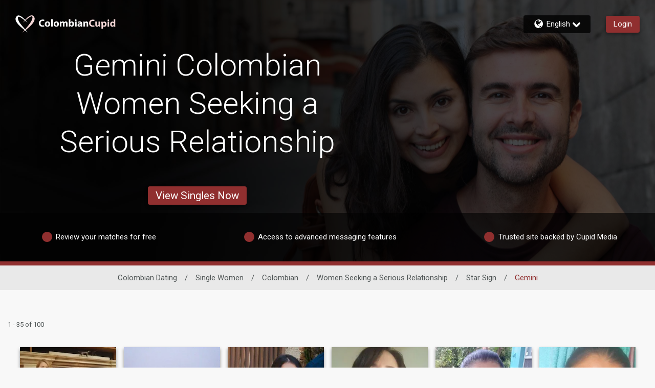

--- FILE ---
content_type: application/javascript
request_url: https://www.colombiancupid.com/6uLGGw/D/q/MGCO5BBDoQ/r1LaVrctm4zLGrEOY7/NGVhcQ/EzgwLFZ/kMFMB
body_size: 173354
content:
(function(){if(typeof Array.prototype.entries!=='function'){Object.defineProperty(Array.prototype,'entries',{value:function(){var index=0;const array=this;return {next:function(){if(index<array.length){return {value:[index,array[index++]],done:false};}else{return {done:true};}},[Symbol.iterator]:function(){return this;}};},writable:true,configurable:true});}}());(function(){Ek();Ckr();t7r();var Dw=function(L7,Sn){return L7>>Sn;};var PT=function B9(Y7,CN){'use strict';var WR=B9;switch(Y7){case Vk:{lt.push(nV);try{var BA=lt.length;var IO=B7({});var Sz=SO[LO];var Cn=Wv[dw()[Ez(ND)](Jn,DS,p7,mV,NV)][fO()[wD(Xw)].apply(null,[qj,n9,L9])](Wv[VO()[Pt(qn)](B7(B7(ND)),n9,Fv,Et)],WO(typeof fO()[wD(CW)],cW([],[][[]]))?fO()[wD(jO)].call(null,gS,Mc,ZS):fO()[wD(ZN)].apply(null,[bn,VW,S9]));if(Cn){Sz++;if(Cn[VO()[Pt(KW)].call(null,B7([]),v3,mO,qD)]){Cn=Cn[VO()[Pt(KW)].apply(null,[B7(bN),v3,mO,cS])];Sz+=cW(K9(Cn[jA()[RR(ND)](gq,Ow)]&&WO(Cn[jA()[RR(ND)](gq,Ow)],bN),bN),K9(Cn[jA()[RR(lc)](sd,Jn)]&&WO(Cn[jA()[RR(lc)](sd,Jn)],fO()[wD(ZN)](bn,B7(B7(ND)),S9)),Q7));}}var CT;return CT=Sz[wW()[mN(VW)](MT,gc,IR)](),lt.pop(),CT;}catch(b3){lt.splice(PA(BA,bN),Infinity,nV);var d9;return d9=fO()[wD(QV)](XN,n9,nt),lt.pop(),d9;}lt.pop();}break;case I:{lt.push(JW);var lW=fO()[wD(QV)].apply(null,[XN,B7(ND),Hz]);try{var Dn=lt.length;var tA=B7(mp);lW=t7(typeof Wv[w3()[ht(WW)].apply(null,[Fw,Ot,QV,sO,QO,ft])],fO()[wD(fW)].apply(null,[HS,qD,kr]))?fO()[wD(IR)](ZA,xT,Dr):Vt()[qA(bO)](FO,Xw,Bm,gN);}catch(WA){lt.splice(PA(Dn,bN),Infinity,JW);lW=t7(typeof dw()[Ez(n9)],cW([],[][[]]))?dw()[Ez(bO)](vc,l3,bN,xS,bN):dw()[Ez(Q7)](Dc,RD,TN,kT,In);}var Qz;return lt.pop(),Qz=lW,Qz;}break;case Id:{lt.push(AR);try{var U7=lt.length;var X9=B7({});var GD=ND;var DT=Wv[dw()[Ez(ND)].call(null,Jn,DA,p7,Kc,nz)][fO()[wD(Xw)](qj,bO,Kz)](Wv[pW()[hT(MW)](BD,Y9,LO,bO)][t7(typeof fO()[wD(rj)],cW([],[][[]]))?fO()[wD(qn)](qn,p7,fY):fO()[wD(jO)](nA,gc,pj)],wW()[mN(rj)](UP,B7(ND),Ij));if(DT){GD++;B7(B7(DT[jA()[RR(dS)].call(null,qx,Y3)]))&&Nc(DT[jA()[RR(dS)](qx,Y3)][wW()[mN(VW)].call(null,cN,B7(bN),IR)]()[Vt()[qA(xD)](jO,dS,kw,ZN)](t7(typeof Vt()[qA(sO)],cW([],[][[]]))?Vt()[qA(fV)](A3,DA,LT,dS):Vt()[qA(MD)](lz,rj,BN,n9)),Aw(bN))&&GD++;}var AV=GD[wW()[mN(VW)](cN,qD,IR)]();var vj;return lt.pop(),vj=AV,vj;}catch(tS){lt.splice(PA(U7,bN),Infinity,AR);var A9;return A9=fO()[wD(QV)](XN,CW,wc),lt.pop(),A9;}lt.pop();}break;case rY:{lt.push(lO);var zT=H3(WO(typeof fO()[wD(RA)],'undefined')?fO()[wD(jO)](lN,B7(B7(ND)),Ww):fO()[wD(nT)](Gt,ZA,nm),Wv[Vt()[qA(Fw)](MD,Ij,Nq,jO)])||Nc(Wv[Vt()[qA(hO)].call(null,sO,sO,Hd,ND)][VO()[Pt(JY)].call(null,UO,fW,UB,lw)],SO[LO])||Nc(Wv[Vt()[qA(hO)](sO,WW,Hd,B7(bN))][wW()[mN(b9)](sW,v9,Mc)],ND);var lS=Wv[Vt()[qA(Fw)](MD,bN,Nq,B7({}))][jA()[RR(xT)].call(null,cY,xD)](fO()[wD(Gt)].apply(null,[kO,Gw,xF]))[jA()[RR(ZN)](Hd,hO)];var TD=Wv[WO(typeof Vt()[qA(RW)],cW([],[][[]]))?Vt()[qA(MD)].call(null,nA,B7({}),L3,RW):Vt()[qA(Fw)](MD,PV,Nq,UO)][jA()[RR(xT)].apply(null,[cY,xD])](t7(typeof NT()[O7(mj)],'undefined')?NT()[O7(n9)](kO,Vn,DA,gN,B7(B7(ND))):NT()[O7(dS)].call(null,XS,dz,pw,wN,B7([])))[jA()[RR(ZN)].call(null,Hd,hO)];var H7=Wv[t7(typeof Vt()[qA(ZA)],cW([],[][[]]))?Vt()[qA(Fw)](MD,wN,Nq,lc):Vt()[qA(MD)](jS,Gw,VT,In)][t7(typeof jA()[RR(zO)],cW([],[][[]]))?jA()[RR(xT)](cY,xD):jA()[RR(bN)](mt,UW)](t7(typeof fO()[wD(CO)],cW('',[][[]]))?fO()[wD(JY)](xN,Ot,rr):fO()[wD(jO)](Dz,FO,zj))[jA()[RR(ZN)](Hd,hO)];var hN;return hN=(t7(typeof Vt()[qA(VW)],'undefined')?Vt()[qA(qn)].call(null,fW,cS,rD,B7(bN)):Vt()[qA(MD)].call(null,AT,HS,UV,xT))[jA()[RR(RA)].apply(null,[hn,MS])](zT?fO()[wD(IR)].call(null,ZA,B7(B7(ND)),Fm):Vt()[qA(bO)].apply(null,[FO,dS,F6,jc]),jA()[RR(p3)].call(null,J9,BO))[jA()[RR(RA)](hn,MS)](lS?fO()[wD(IR)](ZA,B7(B7([])),Fm):Vt()[qA(bO)](FO,gc,F6,B7([])),jA()[RR(p3)](J9,BO))[jA()[RR(RA)](hn,MS)](TD?fO()[wD(IR)](ZA,Nn,Fm):Vt()[qA(bO)].apply(null,[FO,In,F6,r9]),t7(typeof jA()[RR(wN)],'undefined')?jA()[RR(p3)](J9,BO):jA()[RR(bN)](qO,tj))[t7(typeof jA()[RR(Y9)],cW([],[][[]]))?jA()[RR(RA)](hn,MS):jA()[RR(bN)](TN,hw)](H7?fO()[wD(IR)](ZA,Jn,Fm):WO(typeof Vt()[qA(KW)],cW('',[][[]]))?Vt()[qA(MD)](SN,Ot,gD,FO):Vt()[qA(bO)].call(null,FO,JY,F6,qD)),lt.pop(),hN;}break;case Hk:{lt.push(MW);try{var Vz=lt.length;var WN=B7(B7(Zp));var BV=new (Wv[Vt()[qA(Fw)](MD,cS,KD,RN)][Vt()[qA(vT)].call(null,IT,Ot,IV,fW)][t7(typeof pW()[hT(Fw)],'undefined')?pW()[hT(It)].apply(null,[lA,wj,RD,R7]):pW()[hT(IR)].call(null,US,kz,WW,ZT)][fO()[wD(K7)](Vc,ND,zS)])();var cR=new (Wv[Vt()[qA(Fw)](MD,JD,KD,Ot)][Vt()[qA(vT)](IT,B7(B7(bN)),IV,B7(B7(ND)))][pW()[hT(It)].call(null,lA,wj,ZN,R7)][VO()[Pt(K7)](Gt,QV,Uw,sT)])();var UI;return lt.pop(),UI=B7(mp),UI;}catch(QU){lt.splice(PA(Vz,bN),Infinity,MW);var dC;return dC=WO(QU[fO()[wD(p7)](cS,B7(B7([])),In)][jA()[RR(lc)].call(null,GI,Jn)],Vt()[qA(DA)](Ij,g1,ME,Kl)),lt.pop(),dC;}lt.pop();}break;case xP:{lt.push(Gt);var P2=fO()[wD(QV)](XN,Ij,dJ);try{var Al=lt.length;var kJ=B7({});P2=Wv[NT()[O7(lc)](x2,gf,KW,UO,KW)][WO(typeof fO()[wD(H5)],cW('',[][[]]))?fO()[wD(jO)](Hs,RN,Df):fO()[wD(qn)](qn,QV,J5)][Vt()[qA(n9)](Y3,VW,Jg,xT)](Vt()[qA(Db)].apply(null,[QV,s4,qs,s4]))?WO(typeof fO()[wD(fH)],'undefined')?fO()[wD(jO)](Gs,B7(B7(ND)),Is):fO()[wD(IR)](ZA,jO,Pb):WO(typeof Vt()[qA(vT)],'undefined')?Vt()[qA(MD)].apply(null,[gS,B7(B7({})),rD,Il]):Vt()[qA(bO)](FO,NV,xf,KW);}catch(jE){lt.splice(PA(Al,bN),Infinity,Gt);P2=dw()[Ez(bO)].call(null,vc,b9,bN,cE,MD);}var wg;return lt.pop(),wg=P2,wg;}break;case Td:{var jQ;lt.push(Xh);return jQ=B7(H3(fO()[wD(qn)].apply(null,[qn,Y9,Dz]),Wv[Vt()[qA(Fw)].call(null,MD,n9,Er,H5)][Vt()[qA(vT)](IT,rj,Vm,KW)][t7(typeof pW()[hT(cQ)],cW(Vt()[qA(qn)](fW,cQ,ML,fW),[][[]]))?pW()[hT(It)].apply(null,[bC,wj,vT,R7]):pW()[hT(IR)].call(null,R4,l2,v3,Bh)][fO()[wD(K7)](Vc,B7([]),sQ)])||H3(fO()[wD(qn)](qn,l3,Dz),Wv[Vt()[qA(Fw)](MD,Kl,Er,Ij)][Vt()[qA(vT)].apply(null,[IT,l3,Vm,RN])][pW()[hT(It)].apply(null,[bC,wj,jO,R7])][VO()[Pt(K7)](RD,QV,HX,Ij)])),lt.pop(),jQ;}break;case Nr:{lt.push(xb);var I1=function(BE){return B9.apply(this,[jG,arguments]);};var hf=[fO()[wD(Gw)].call(null,lA,UO,kG),wW()[mN(RE)].apply(null,[RC,B7(B7(bN)),ZA])];var Sl=hf[fO()[wD(RU)](H5,p3,Zk)](function(ng){var YH=I1(ng);lt.push(dg);if(B7(B7(YH))&&B7(B7(YH[jA()[RR(dS)](Nx,Y3)]))&&B7(B7(YH[jA()[RR(dS)](Nx,Y3)][t7(typeof wW()[mN(g1)],cW('',[][[]]))?wW()[mN(VW)].apply(null,[SX,CH,IR]):wW()[mN(mj)](vs,p2,cS)]))){YH=YH[jA()[RR(dS)](Nx,Y3)][wW()[mN(VW)](SX,RW,IR)]();var MC=cW(WO(YH[Vt()[qA(xD)].apply(null,[jO,gc,Nv,B7([])])](wW()[mN(WU)](SB,B7(ND),VW)),Aw(SO[Q7])),K9(Wv[wW()[mN(hO)](KB,cQ,RU)](Nc(YH[Vt()[qA(xD)](jO,QV,Nv,Y3)](w3()[ht(p7)](p7,n9,lc,g1,RD,dv)),Aw(bN))),bN));var zU;return lt.pop(),zU=MC,zU;}else{var Pg;return Pg=fO()[wD(QV)].apply(null,[XN,Cg,N1]),lt.pop(),Pg;}lt.pop();});var lI;return lI=Sl[fO()[wD(n9)].call(null,Yh,QV,KI)](Vt()[qA(qn)](fW,p7,R1,sT)),lt.pop(),lI;}break;case HB:{lt.push(Ll);var nQ=Wv[WO(typeof dw()[Ez(bN)],cW(Vt()[qA(qn)](fW,B7(ND),Ed,r9),[][[]]))?dw()[Ez(Q7)].apply(null,[wU,B7(B7(bN)),x5,ZC,MW]):dw()[Ez(ND)](Jn,Yh,p7,sQ,cQ)][t7(typeof EQ()[fl(MD)],cW(WO(typeof Vt()[qA(IR)],cW('',[][[]]))?Vt()[qA(MD)](PH,Nn,Wh,p3):Vt()[qA(qn)](fW,xT,Ed,lc),[][[]]))?EQ()[fl(RA)](B7(B7(ND)),XP,hO,Fw,kQ,WW):EQ()[fl(KW)](B7([]),QH,It,p3,Wl,zE)]?Wv[dw()[Ez(ND)].call(null,Jn,IR,p7,sQ,Gt)][Vt()[qA(F2)](nz,jc,CP,xT)](Wv[dw()[Ez(ND)].call(null,Jn,Gw,p7,sQ,dS)][EQ()[fl(RA)].apply(null,[S2,XP,NV,B7([]),kQ,WW])](Wv[Vt()[qA(hO)](sO,It,Lp,NV)]))[fO()[wD(n9)](Yh,cS,hm)](t7(typeof jA()[RR(vc)],cW([],[][[]]))?jA()[RR(p3)](wH,BO):jA()[RR(bN)].call(null,rU,GL)):Vt()[qA(qn)].apply(null,[fW,B7(B7(bN)),Ed,In]);var bl;return lt.pop(),bl=nQ,bl;}break;case HG:{lt.push(Gs);var Fs=t7(typeof fO()[wD(Nn)],cW('',[][[]]))?fO()[wD(QV)](XN,rJ,JJ):fO()[wD(jO)](sI,p7,V4);try{var Sf=lt.length;var YQ=B7({});if(Wv[t7(typeof Vt()[qA(Et)],cW([],[][[]]))?Vt()[qA(hO)].call(null,sO,s4,F6,Ot):Vt()[qA(MD)](K2,gN,z5,B7({}))]&&Wv[Vt()[qA(hO)].call(null,sO,cQ,F6,Il)][fO()[wD(PV)].apply(null,[p2,B7(B7(bN)),FZ])]&&Wv[Vt()[qA(hO)].apply(null,[sO,Gt,F6,B7(bN)])][fO()[wD(PV)](p2,R7,FZ)][pW()[hT(WW)].call(null,wQ,lQ,bN,IR)]){var Ql=Wv[Vt()[qA(hO)](sO,g1,F6,B7(B7({})))][WO(typeof fO()[wD(RA)],cW('',[][[]]))?fO()[wD(jO)](Gl,Cg,t4):fO()[wD(PV)](p2,B7(B7([])),FZ)][pW()[hT(WW)](wQ,lQ,Y9,IR)][t7(typeof wW()[mN(UO)],cW([],[][[]]))?wW()[mN(VW)].call(null,gQ,RA,IR):wW()[mN(mj)].apply(null,[hI,Yh,fY])]();var rQ;return lt.pop(),rQ=Ql,rQ;}else{var nb;return lt.pop(),nb=Fs,nb;}}catch(Hb){lt.splice(PA(Sf,bN),Infinity,Gs);var Wf;return lt.pop(),Wf=Fs,Wf;}lt.pop();}break;case fq:{lt.push(ms);throw new (Wv[Vt()[qA(DA)](Ij,nz,Jf,Fw)])(wW()[mN(fV)].call(null,sd,LO,Jn));}break;case sm:{lt.push(XH);var LR=fO()[wD(QV)](XN,RW,cf);if(Wv[Vt()[qA(hO)](sO,r9,j6,fW)]&&Wv[Vt()[qA(hO)].apply(null,[sO,sO,j6,sO])][WO(typeof fO()[wD(lc)],'undefined')?fO()[wD(jO)].apply(null,[Pf,PV,nl]):fO()[wD(Gw)].call(null,lA,mj,v6)]&&Wv[Vt()[qA(hO)].call(null,sO,Jn,j6,v9)][fO()[wD(Gw)].call(null,lA,JY,v6)][jA()[RR(l3)](hF,WW)]){var JE=Wv[Vt()[qA(hO)](sO,g1,j6,B7(B7([])))][fO()[wD(Gw)].apply(null,[lA,Ij,v6])][jA()[RR(l3)](hF,WW)];try{var dh=lt.length;var j4=B7([]);var LJ=Wv[t7(typeof jA()[RR(ZA)],cW('',[][[]]))?jA()[RR(qn)](dU,p2):jA()[RR(bN)].call(null,q2,qI)][NT()[O7(MD)](nV,O5,qn,fW,A2)](gR(Wv[jA()[RR(qn)](dU,p2)][fO()[wD(p3)](Jl,MD,TN)](),cH))[wW()[mN(VW)](cJ,Kl,IR)]();Wv[t7(typeof Vt()[qA(g1)],'undefined')?Vt()[qA(hO)](sO,B7(B7(ND)),j6,DA):Vt()[qA(MD)](jO,MW,DC,l3)][fO()[wD(Gw)](lA,UC,v6)][t7(typeof jA()[RR(g1)],cW('',[][[]]))?jA()[RR(l3)].call(null,hF,WW):jA()[RR(bN)].apply(null,[HU,lw])]=LJ;var f4=WO(Wv[Vt()[qA(hO)](sO,PV,j6,jO)][t7(typeof fO()[wD(q5)],cW([],[][[]]))?fO()[wD(Gw)](lA,B7(B7(bN)),v6):fO()[wD(jO)].apply(null,[ER,Fw,pU])][jA()[RR(l3)](hF,WW)],LJ);var f2=f4?fO()[wD(IR)](ZA,KW,Rp):Vt()[qA(bO)].apply(null,[FO,lR,TN,nT]);Wv[WO(typeof Vt()[qA(tQ)],'undefined')?Vt()[qA(MD)].apply(null,[m4,B7(bN),Yl,s4]):Vt()[qA(hO)](sO,Fw,j6,B7(B7([])))][t7(typeof fO()[wD(Jn)],cW('',[][[]]))?fO()[wD(Gw)](lA,B7([]),v6):fO()[wD(jO)].call(null,NU,zO,r5)][jA()[RR(l3)].apply(null,[hF,WW])]=JE;var Oh;return lt.pop(),Oh=f2,Oh;}catch(OJ){lt.splice(PA(dh,bN),Infinity,XH);if(t7(Wv[Vt()[qA(hO)](sO,hO,j6,Yh)][WO(typeof fO()[wD(CH)],'undefined')?fO()[wD(jO)](JD,IR,CH):fO()[wD(Gw)](lA,B7(B7({})),v6)][jA()[RR(l3)](hF,WW)],JE)){Wv[WO(typeof Vt()[qA(KW)],'undefined')?Vt()[qA(MD)](tg,jO,pb,MW):Vt()[qA(hO)].apply(null,[sO,Yh,j6,QV])][fO()[wD(Gw)](lA,jc,v6)][jA()[RR(l3)](hF,WW)]=JE;}var cI;return lt.pop(),cI=LR,cI;}}else{var ql;return lt.pop(),ql=LR,ql;}lt.pop();}break;case pv:{lt.push(Dz);var VH=fO()[wD(QV)].apply(null,[XN,Yh,hC]);try{var H1=lt.length;var j2=B7(mp);if(Wv[Vt()[qA(hO)](sO,bN,VG,mj)][fO()[wD(Gw)].apply(null,[lA,Et,jk])]&&Wv[Vt()[qA(hO)](sO,tQ,VG,Kl)][fO()[wD(Gw)].call(null,lA,DS,jk)][ND]){var JQ=WO(Wv[t7(typeof Vt()[qA(s4)],'undefined')?Vt()[qA(hO)](sO,lR,VG,QV):Vt()[qA(MD)].call(null,js,B7(B7({})),Tg,qD)][fO()[wD(Gw)].call(null,lA,v9,jk)][Vt()[qA(Ow)].call(null,RI,B7(B7(bN)),sZ,JY)](SO[fH]),Wv[Vt()[qA(hO)].apply(null,[sO,NV,VG,ND])][fO()[wD(Gw)](lA,cS,jk)][SO[LO]]);var xl=JQ?fO()[wD(IR)](ZA,RN,c6):WO(typeof Vt()[qA(ND)],cW([],[][[]]))?Vt()[qA(MD)](Us,sT,Fh,Z5):Vt()[qA(bO)](FO,CW,bk,A2);var Tl;return lt.pop(),Tl=xl,Tl;}else{var rI;return lt.pop(),rI=VH,rI;}}catch(pE){lt.splice(PA(H1,bN),Infinity,Dz);var Rg;return lt.pop(),Rg=VH,Rg;}lt.pop();}break;case lZ:{var nI=CN[Zp];var k4=CN[mp];lt.push(IJ);if(KQ(k4,null)||Nc(k4,nI[jA()[RR(ND)](rv,Ow)]))k4=nI[jA()[RR(ND)](rv,Ow)];for(var CC=ND,gJ=new (Wv[VO()[Pt(p7)](rj,jc,qL,ND)])(k4);Gh(CC,k4);CC++)gJ[CC]=nI[CC];var gs;return lt.pop(),gs=gJ,gs;}break;case jd:{lt.push(cl);var j1=VO()[Pt(fW)](vc,CO,PF,UC);var Ds=B7(B7(Zp));try{var fJ=lt.length;var UH=B7([]);var lE=ND;try{var c5=Wv[Vt()[qA(MS)](q4,nz,lF,cQ)][fO()[wD(qn)](qn,qD,C)][wW()[mN(VW)].call(null,Hf,B7({}),IR)];Wv[dw()[Ez(ND)](Jn,ND,p7,tg,p3)][WO(typeof VO()[Pt(p2)],cW('',[][[]]))?VO()[Pt(R7)].apply(null,[F2,kO,Zh,p3]):VO()[Pt(nz)].apply(null,[A2,Wb,Sp,lR])](c5)[wW()[mN(VW)].apply(null,[Hf,B7(ND),IR])]();}catch(Bl){lt.splice(PA(fJ,bN),Infinity,cl);if(Bl[jA()[RR(g1)](TK,M5)]&&WO(typeof Bl[jA()[RR(g1)](TK,M5)],VO()[Pt(dS)](B7({}),dS,Nq,B7(bN)))){Bl[WO(typeof jA()[RR(mj)],cW('',[][[]]))?jA()[RR(bN)].call(null,gl,cl):jA()[RR(g1)].call(null,TK,M5)][jA()[RR(n9)].apply(null,[Fv,IR])](wW()[mN(Z5)].apply(null,[qr,bN,Qb]))[VO()[Pt(Y9)](ZA,r1,zH,p7)](function(tJ){lt.push(I2);if(tJ[fO()[wD(UC)](CH,Fw,bp)](jA()[RR(A2)].call(null,RF,vs))){Ds=B7(B7([]));}if(tJ[fO()[wD(UC)].apply(null,[CH,p2,bp])](t7(typeof jA()[RR(s4)],cW('',[][[]]))?jA()[RR(qD)].call(null,kl,Vc):jA()[RR(bN)](Kg,x4))){lE++;}lt.pop();});}}j1=WO(lE,bO)||Ds?fO()[wD(IR)].call(null,ZA,B7(bN),wK):WO(typeof Vt()[qA(Kl)],cW([],[][[]]))?Vt()[qA(MD)](lJ,kO,l1,B7([])):Vt()[qA(bO)].call(null,FO,p3,Q6,lc);}catch(Ug){lt.splice(PA(fJ,bN),Infinity,cl);j1=dw()[Ez(bO)](vc,qn,bN,sI,p3);}var L1;return lt.pop(),L1=j1,L1;}break;case FY:{lt.push(Bs);var FI=WO(typeof fO()[wD(q5)],'undefined')?fO()[wD(jO)].apply(null,[B2,B7(B7({})),U5]):fO()[wD(QV)](XN,JY,mH);try{var HH=lt.length;var nH=B7(mp);FI=t7(typeof Wv[wW()[mN(lR)].call(null,wb,vT,p3)],fO()[wD(fW)].call(null,HS,fH,SY))?fO()[wD(IR)](ZA,wN,qY):Vt()[qA(bO)].apply(null,[FO,vs,D6,Y3]);}catch(vU){lt.splice(PA(HH,bN),Infinity,Bs);FI=dw()[Ez(bO)].call(null,vc,B7(B7([])),bN,Ls,nz);}var FJ;return lt.pop(),FJ=FI,FJ;}break;case UG:{lt.push(JJ);if(B7(Wv[Vt()[qA(Fw)].apply(null,[MD,B7(B7([])),EY,dS])][t7(typeof wW()[mN(Fw)],cW([],[][[]]))?wW()[mN(vT)].apply(null,[zs,Fw,b9]):wW()[mN(mj)].apply(null,[Ks,lw,r2])])){var Ub=WO(typeof Wv[Vt()[qA(Fw)](MD,Jn,EY,LO)][jA()[RR(xD)](lz,HS)],fO()[wD(fW)](HS,kO,Oc))?fO()[wD(IR)](ZA,Nn,C9):wW()[mN(CW)](Gz,cS,BO);var nC;return lt.pop(),nC=Ub,nC;}var CL;return CL=fO()[wD(QV)](XN,sO,ss),lt.pop(),CL;}break;case WY:{lt.push(kC);if(Wv[Vt()[qA(Fw)].apply(null,[MD,Ot,k3,RW])][pW()[hT(LO)](bU,Uf,sT,n9)]){if(Wv[dw()[Ez(ND)].call(null,Jn,B7(B7({})),p7,kT,jO)][fO()[wD(Xw)].call(null,qj,l3,vJ)](Wv[Vt()[qA(Fw)](MD,bO,k3,p3)][WO(typeof pW()[hT(Fw)],cW([],[][[]]))?pW()[hT(IR)].call(null,rD,RC,JD,qD):pW()[hT(LO)](bU,Uf,Cg,n9)][fO()[wD(qn)].apply(null,[qn,v9,D2])],wW()[mN(RU)](LH,Il,tQ))){var M2;return M2=fO()[wD(IR)].call(null,ZA,n9,Cc),lt.pop(),M2;}var rL;return rL=WO(typeof wW()[mN(sO)],'undefined')?wW()[mN(mj)](Yg,ZA,O4):wW()[mN(CW)](Xn,bN,BO),lt.pop(),rL;}var Ph;return Ph=fO()[wD(QV)](XN,S2,DE),lt.pop(),Ph;}break;case lp:{lt.push(TC);var Vl=t7(typeof fO()[wD(It)],'undefined')?fO()[wD(QV)].apply(null,[XN,s4,q2]):fO()[wD(jO)](T5,b9,SN);try{var Y1=lt.length;var Bg=B7(mp);if(Wv[Vt()[qA(hO)](sO,Z5,GO,zO)][fO()[wD(Gw)](lA,vs,hW)]&&Wv[t7(typeof Vt()[qA(cQ)],cW('',[][[]]))?Vt()[qA(hO)].apply(null,[sO,IR,GO,RA]):Vt()[qA(MD)](EJ,Ot,UW,Gt)][fO()[wD(Gw)](lA,lc,hW)][ND]&&Wv[Vt()[qA(hO)](sO,QV,GO,B7(ND))][WO(typeof fO()[wD(fH)],cW('',[][[]]))?fO()[wD(jO)](Fb,p3,AR):fO()[wD(Gw)](lA,ND,hW)][ND][ND]&&Wv[Vt()[qA(hO)].call(null,sO,B7(B7([])),GO,B7([]))][t7(typeof fO()[wD(Ot)],'undefined')?fO()[wD(Gw)](lA,vs,hW):fO()[wD(jO)](Ef,s4,JU)][SO[LO]][ND][t7(typeof VO()[Pt(gN)],'undefined')?VO()[Pt(PV)].apply(null,[B7(bN),hO,vL,B7(B7({}))]):VO()[Pt(R7)].apply(null,[gc,dI,SL,B7(ND)])]){var KU=WO(Wv[Vt()[qA(hO)].apply(null,[sO,rj,GO,Il])][fO()[wD(Gw)](lA,jO,hW)][ND][ND][VO()[Pt(PV)](Y9,hO,vL,mj)],Wv[Vt()[qA(hO)](sO,jc,GO,KW)][fO()[wD(Gw)](lA,lc,hW)][ND]);var Th=KU?fO()[wD(IR)](ZA,B7(ND),MO):WO(typeof Vt()[qA(kO)],cW('',[][[]]))?Vt()[qA(MD)](s5,ZA,lw,CO):Vt()[qA(bO)](FO,B7(B7(ND)),Hj,dS);var QL;return lt.pop(),QL=Th,QL;}else{var FU;return lt.pop(),FU=Vl,FU;}}catch(J1){lt.splice(PA(Y1,bN),Infinity,TC);var X4;return lt.pop(),X4=Vl,X4;}lt.pop();}break;case jG:{var BE=CN[Zp];lt.push(fb);var sf;return sf=Wv[dw()[Ez(ND)].apply(null,[Jn,R7,p7,L9,g1])][fO()[wD(Xw)].call(null,qj,JD,R1)](Wv[WO(typeof Vt()[qA(zO)],cW('',[][[]]))?Vt()[qA(MD)](gU,Nn,sl,p3):Vt()[qA(hO)](sO,VW,vS,B7(bN))][t7(typeof VO()[Pt(zb)],'undefined')?VO()[Pt(p2)](zO,UO,Tn,n9):VO()[Pt(R7)].apply(null,[bO,wC,D5,F2])],BE),lt.pop(),sf;}break;}};var YJ=function(){lt=(hk.sjs_se_global_subkey?hk.sjs_se_global_subkey.push(Ff):hk.sjs_se_global_subkey=[Ff])&&hk.sjs_se_global_subkey;};var SJ=function(T2){try{if(T2!=null&&!Wv["isNaN"](T2)){var bR=Wv["parseFloat"](T2);if(!Wv["isNaN"](bR)){return bR["toFixed"](2);}}}catch(JC){}return -1;};var z2=function(Q1){var AE=1;var O2=[];var sC=Wv["Math"]["sqrt"](Q1);while(AE<=sC&&O2["length"]<6){if(Q1%AE===0){if(Q1/AE===AE){O2["push"](AE);}else{O2["push"](AE,Q1/AE);}}AE=AE+1;}return O2;};var Wv;var cs=function(FC){if(FC===undefined||FC==null){return 0;}var dl=FC["toLowerCase"]()["replace"](/[^a-z]+/gi,'');return dl["length"];};var X2=function(){return ["C\r_8#\x00\nM","\f.H/06","I","BG,^\f\"P-","SP\vO8W%,","&S","0*H#%\f\'\vI","\'P\x00-]KFkM>#8DH\fSM#M\vRM","6G`","0I\tSp","0\x00X:y/IXNH;X)!>\x07]\t19\nE\v/D","b2r.","T\x00","\v\'\x40/\\ZM)K","4\f\x3f^","\'G#\x40+\x40M^","\x07 ]T","bQ\n","3\\SM\vk/L/1","-AS|Z8","KK,[","d:L)^\vDn\nD,[(","[80!","/FY]\fO$I$","/:r\v","(62","\t]\b\'M","\x07TZ","F\nF","I","\tf>c|"," Q\"G","0T\f\x07\b&&N\x07UM_f=[j&\f\x00","z*V%D\nG\x00#g>ZwIR,*",";I\vM*/F\rCZ\rO(G","SROz","kD$Jj!=^JF\r%N\x07XM\n9$7\x3fDO\nNB\f#\\",">I\n\"H/\"1^","[^","J(F\b4AS\bE.cj\x3f","E\v%J8;","$M\fCO","5jN\"",")#0W\f","gU","nZ3g","FZ\nz","X\x07G","\v#2Z\t=","%\\:SDG\x3fL3\n\b2\x00^(a\x07,A\x00S","1E\n\"X#!\f\'\rT\v","\x003KT","N\x3f1","Z","X\f2","m\x40*`4(J\';Pl\x3fd]7Vlfh))N","\v&","Y3*F-0\fk\n\x07\x07[","L","a\\\'W.b\f\'^\bS\\`L\vE\\\r_\x3fK8\'M=\vUH\x07Z\b\"D\vAY\n*P)\'CY-UEM`\\J\n\x3f[8#\x3fE\x00\b2ZO\bH.]>1M>HN^\f`INm{G$Rd+6Z.\x00\x40`E\vB\x40NP","\n H","E","Y\n$L/\b13R\v>I\n+A\x00Qm\x07I;J#-","]\n3","[#","I(","uB\v\x00GLBIB","D)L","VsZW\\I%P_ZYC\rL#nMcU#\v\bSYrNENqzb*0\x00","Y","Y\x07","\bE","<_\f\x00\r","(V+0.<\x00^$","\\\\","N\v\rG\x07","=&","\'Q)#:\vU","7\vX\\,,MSF\v","^>\\4QSg","S*L$/:O\r","2/JSK\v\n9.P/0\f\'\vI8","-9X","\n#\t3\vG","","L\n","D","<\'","]8i/~GLCM \vj$,#\x00_(%y/wR>hK\n\f!\'\n$/0\x40I>uC\fLJk\x3f\'K7#>\t#^\b\x40bPpwk\'|f\x00\x007a2N&Z1M8n\rj\fK&\x07\v\n$%z#[+2z\"CN.h\x07\no\v\x00\b%}](\x00I1/~a=k\x3f\r\v\v\x3f\"\t\t\f\"jy/tM\n\v,%}\x00\x3f+0z.5\x40/zC>k\x3f\bGvf%z/8m(:i\"{i3\x3f\nP\b\b%r)S\'L!\nX\f[LFk6|\v%)S\n/+\"i(a_i>`(O%z$;^\x40AZ+i/[&E/\tI/,}&+5C(j;p\\.k=)x\t*,z\x00\x3f+0}<!\x40/z}>k~g/,|30\x40z&y)\x07i>`,J\b,%z$;;\x40\\8k;cJ2k2\v/X\nj$%3A\x40#C \x40r8|</vz4!z$\r\\8k\fpk\f\v/\vj!\"i*}\fYi\rA\x3f\n0\'\n$/ \x00}&oR\f^G>k/\n\v;f%z/\vEm(5y/wkcM\"\r!,8UI\n\x3f(Fi(\n[=\x00m>O/\n}/_;%s/+z0/y,AM.k=;*,z$9\\Bi(\nB9Gm>_/\n\t`\x07s/+L%/y,AM.k=D+*,&$/ <\bi\r~C>k#r%/$j$->5E`,i>`(uz$\x00/AG8/wb:KM|\v.b%z/69Em(%y/Pq+dz&.7>\x00T8I[8\\ \bI&D\x07;a\x00\n#Z&b_\rZ;wiIL$o\ts,.\x07\r2\\8o;zK)~P)%(%X\t;K_(4y/u~O^K\n8\bQ\x3f6Z2Ki/T}>h/N(/\x3f%\x00\b/(4bi\'A\x3f\t\rr4\v.\v3&$Ji$7igi8MG+X=\x07\\ /+}(F<oR>iO\n\t.K\x07\ni8jYC\n^/\n}.\x00;%w0/+3:i-\x07i>`\x07*\r\x00,#\n$/ *{_igi<};=s\v8%W3\tm(J;wiR$$o\bw, v$\"\x3f2i#\vgi9IM\tM+\x3fj%s,,+2oXi$GK4o\x3fI\ts,.C+/2R(/wb}5>,6A\x3f[+2r[XL8BG\n\\,>*bT/2i(l\\MJk\x3f\nz\bb%z/\t\x3f}(E oN.n3\nr,=!\t\x00\x3f+6K!R~>I\n\v$\"f%z$*\x00+C(|)\x07i>`3\\,8a\x00\x3f+4J.]4zL/\f\v\'93\'W+%i/wi\bmK\n\v\v\n$/ K%i/[f&L/s\v8%U \\\"i,#`8LI7\x3f(Y\v,5+$/+7B\n7iwgNk\x3fT/7\\$/+2f\x3fx;wid\'}w,%xVY2i(, jJk\x3fh\t(\x07s/+b/y,AM.k=)k*,&$/ G\bi\r~C>k/_%/$j$->Bk`,i>`<(Oz$G8_\vgi<H>V\v\n/f%z/&8m(#`wiZ\'$o\b5\b%x6]\vi!/wb=d/,j$-<${`wiMx/M=%r\x3f)SL>qD\fXzJk\x3fzT)/;;\x00|3(\b4~[N.h\x07\no\v\x00%x<Xi$7nw\x072h<z$iZ&j$-\b&cd;wj:/y\"w,.j66Z2R(/wz1s&Q/,=\t\\\f\"jy/t\\.k=.x\'*,x\x3f+0rX1\x40/{_=P\x3f9s\r%b%z7 3+z%y/qKl\vys6\v&B$\x3f+2FQ7igi:~)\r+\n&l\x3f\bA&y,Oi.k<|L,8]j\n\x3f.>k\n7igi:~)\r+\n&s+\tzP`\'ti>b3\nM=(v$\"\x3f2j,q\x40\nq\x40Jk\x3fI(q\tj%s,,+2d4y/uJ*c1. z\x3f+:K.Q\r~5HG\v,j$-\b&cetyH\x3f\nP\"d1z$\x00)G8/wi9e\v/\\j$/($L4y/uqK\n|,7\v6}\x07)<\x07r>u\rbJ|9\rP/+\'>cU,>4G(i/pdG]3o\v,;\\v\x3f+0y1\v\x40/zC>k\x3f\x07>,}\b[+2i//F-\x07i>`)f!)8\"n3( 9y}<`0~Nx,+\\$/+2~:i{J\bSO\n\x00!z\x3f+2j\vv/wb/2\v/\t2SI/+2p3#d;wi`\n.o\v\n4>\"A\x3f8< {1pj:qG>k\x3f\nx811j$-\b]d;wiB\n1\ts,>o& J$Q/gi=^/\n}(\x07%w0/(fY#ECrLc<\n\rs,.uV2\\8o;zK)~P)%(%^R\"i*^i3\x3f\nU.\'\n$/ \nIZ\tj/woNk\x3fgi[b%z/79Em(4y/u:\\3\nr,\x3f2Z\t/2i\vi/ZX&E/s\b08%W7\"i.\"o8CrLx-o.%z$/\v8fZ+i/bkNk\x3f_\r[b%z/=8m(xwi>p$1\bw,.H/2R(!/wb\fI\nt\v,\'~]\t;C(CWqG.h\t.o\v\x3f`\'S$&(Fi(\nm\v}m>I6 \v,\'\vj\'\"i*F^i7hK\n\x00\x00:\"!z\x3f+0)/wb\fI{|>,0\v+\x3f}(F+\\.k=(jw,>H\x3f9_L.(/T}>k3G\x07\n]j$%3A\x40#C \x40r8|</vz4!z$\"\x3f2i$_gkNk\x3fn1z#+\x3f}(`,^Kdir4!z$\x3f2i$_\b}>k\rG>,6\b&\x3f}(C<G.iO\n\x001z$F^i/]8P\x3fs\t1j$\'\t4n#8|Jx\x07\no\v+]\x3f+0zZy*z}>k}%.b%z/>\x3f\x3f}(E[zl3\x3f\nU.5Z!1z$S4R(e-E_>^/\nw)+*\x07\t3$\bzy/uR>O`L,>.\t\n\x3f)Bi(\nP XC>h3R(/\tcsU,\"i*F\x07i>`\x07L,86\v>i%i,sN9#\v\v#;=U+W+;a+i+A\\.k=h;*,1z$\x00/A\\8k\x3f`Z2k3<u0.b%z\r3+b}CL7c<\n,1z\'+[L.(/wfs\x07\v\n$%z#W+}(D8]\r\x3f\nR) A\x3f+0J!\fG/DC>k\x3f*j/,j$-9\x40Id;wi\f\x3fo\v\ta\bN\x3f)S\x40M8m7[KM{|/,\x07\b7\tz<#^t\f]\x3f\x3fo\v8`6B9_Ki/T}>k#J0.b%z\x3f:;b\"E\nOi.k<|L,8!\t\n\x3f.>i!+i/]3E/\b\v\'*U/(P\"E\nI7<\x3fo\v9cn&\x3f+2i(+ jJk\x3frt(j$-\t\'r\\i4Er(/y\"{,11z$S\x3fR(/wb=d \b/#<=c/,;(#O+wi]\x3f18,1z&&(K\x07D=aOI\v(.b%z/\"9Em(4y/uK+KO\n\x00>`Ty\x3f+0{Z\"]gi<yM*V\v\"b%z/>9XO*5y/wk4_O\n\x0071z$Ai/[fE/D\x3f,\'c._+2rZ![]JLNK\n&74\v>K\x3f\\,CJZ\t^Qi>k\x3fXrpY`j$-I`wi(}O\n\x00(:\"!z]\\_8i-oD%k\x3f\nt.%z\"6Y2kXi$\\\td\v\fY\v\x07,%y<62iQgi\'","!I/ \t!\rM\x005,K2","F[JX=$K$6","/[$+\b7","$m+\x07d1RM_L/,\t6^1N","IFeD9h/0:\vU","*IWmK\'[.","h$R/#","\x00\\\f!D^x_\"P\x07#:N\tG\x07","KSI\r~&[%7","","K\rE\r8q8+\n:\nr\\\f$","[WZ\v~\f*]!+4","7\td\x07","R","5jF\"","\b$LS[\f","A3\\ WE","-E\vuF\v","E[M","0DQAY2.P-6","(/=d","K=#","m","\x07","{/KAI\tO^-Q8b):^","^\v\x07","P","95\'","qGM.#8Dk\t\rFIA\nSG_x%Z/0\b!","ELaD9m)0\b6\nb","[IW","\bFK","]%,6\nO2\x07G","\x00[3","^\x003A\f_D^\x07J+6\b","w1AMN\f\"H/02&\nLM\r","J8+4","K)^\vsDG%J","\vPNI\n\"H/#","c","\fI/Z","\x00FD","PN",":\nH\x00!M,I\rSED\n[26","\\&7\b\'\vT","1q","!M%\\","C\f9]","*!F\x00Y\\_I\'Rj#M0\bZJ[I!\b\bCF^$P",".\t ","#\x07\'","","Z%\b=","HT\rP",")X-YL","DG\vK\n\"Q$\f\'","\r%N\x07XM/X;[86","AY","Y*9K96\b7","Z","LU]O\x3fs%&\b","&W>","\vK\fmA\x00PG","=<\rU\v6^\f.\\","1+Ty8","!\'","PE","\tS\\:F&[$6o\t$E\f","Z\v[$&\b!I","^\x07\x07`\x00$L\vX","XW","2R\nB\\w","l[ID,.O\x3f\'\'","2\f^\x07\n^\f2w\v\x40I_\x3f[","-[2]\rBG\r","4MBI\rO","(R#\'\'3R","\x00\x00`\f!X=_Rf&W>","\x07I\v,M","\n/F\b_O\nX)R/","8#7\vV0;#7","AI\vCF:0\b R\n\x00/Z2","F\f2\x07R\\","&0N\x07\vJ#D\'\x07X","\fO\nJ//","/.\b>U\'\'Q%","&#","LO","#\\ZcS","L)$","|"];};var m2=function(){return p4.apply(this,[dq,arguments]);};var H3=function(XC,XE){return XC in XE;};var K9=function(t5,n5){return t5<<n5;};var Hl=function(JI){return Wv["Math"]["floor"](Wv["Math"]["random"]()*JI["length"]);};var Tb=function(){return p4.apply(this,[T,arguments]);};var Kb=function(Eb){var GJ=['text','search','url','email','tel','number'];Eb=Eb["toLowerCase"]();if(GJ["indexOf"](Eb)!==-1)return 0;else if(Eb==='password')return 1;else return 2;};var UU=function cg(CQ,K1){'use strict';var Js=cg;switch(CQ){case HG:{var XI=function(PU,D1){lt.push(Dz);if(B7(Ns)){for(var lH=ND;Gh(lH,kQ);++lH){if(Gh(lH,Et)||WO(lH,SO[IR])||WO(lH,hk[wW()[mN(CH)](bS,CW,jc)]())||WO(lH,Gt)){rs[lH]=Aw(bN);}else{rs[lH]=Ns[jA()[RR(ND)](nj,Ow)];Ns+=Wv[wW()[mN(IR)].apply(null,[Zn,DS,BL])][VO()[Pt(n9)](zO,JD,ZW,B7(bN))](lH);}}}var CJ=Vt()[qA(qn)].apply(null,[fW,K7,FF,WW]);for(var dH=ND;Gh(dH,PU[jA()[RR(ND)](nj,Ow)]);dH++){var d4=PU[Vt()[qA(p7)](UO,NV,YS,B7([]))](dH);var VU=m1(Dw(D1,KW),SO[bO]);D1*=SO[qn];D1&=SO[p7];D1+=SO[R7];D1&=SO[KW];var kb=rs[PU[t7(typeof wW()[mN(Q7)],'undefined')?wW()[mN(Yh)](rt,FO,sT):wW()[mN(mj)].apply(null,[K2,B7([]),N1])](dH)];if(WO(typeof d4[pW()[hT(bN)](SX,S2,Kl,Fw)],WO(typeof wW()[mN(nz)],cW([],[][[]]))?wW()[mN(mj)](Ms,R7,gL):wW()[mN(fW)](Uj,Y3,Kl))){var AJ=d4[t7(typeof pW()[hT(Q7)],cW(Vt()[qA(qn)](fW,n9,FF,lR),[][[]]))?pW()[hT(bN)].call(null,SX,S2,wN,Fw):pW()[hT(IR)].apply(null,[Y2,Qs,Gw,LU])](ND);if(Zs(AJ,Et)&&Gh(AJ,kQ)){kb=rs[AJ];}}if(Zs(kb,ND)){var Af=gg(VU,Ns[jA()[RR(ND)].call(null,nj,Ow)]);kb+=Af;kb%=Ns[jA()[RR(ND)](nj,Ow)];d4=Ns[kb];}CJ+=d4;}var rl;return lt.pop(),rl=CJ,rl;};var S4=function(TJ){var Xs=[0x428a2f98,0x71374491,0xb5c0fbcf,0xe9b5dba5,0x3956c25b,0x59f111f1,0x923f82a4,0xab1c5ed5,0xd807aa98,0x12835b01,0x243185be,0x550c7dc3,0x72be5d74,0x80deb1fe,0x9bdc06a7,0xc19bf174,0xe49b69c1,0xefbe4786,0x0fc19dc6,0x240ca1cc,0x2de92c6f,0x4a7484aa,0x5cb0a9dc,0x76f988da,0x983e5152,0xa831c66d,0xb00327c8,0xbf597fc7,0xc6e00bf3,0xd5a79147,0x06ca6351,0x14292967,0x27b70a85,0x2e1b2138,0x4d2c6dfc,0x53380d13,0x650a7354,0x766a0abb,0x81c2c92e,0x92722c85,0xa2bfe8a1,0xa81a664b,0xc24b8b70,0xc76c51a3,0xd192e819,0xd6990624,0xf40e3585,0x106aa070,0x19a4c116,0x1e376c08,0x2748774c,0x34b0bcb5,0x391c0cb3,0x4ed8aa4a,0x5b9cca4f,0x682e6ff3,0x748f82ee,0x78a5636f,0x84c87814,0x8cc70208,0x90befffa,0xa4506ceb,0xbef9a3f7,0xc67178f2];var N5=0x6a09e667;var K4=0xbb67ae85;var tl=0x3c6ef372;var P1=0xa54ff53a;var g5=0x510e527f;var Nb=0x9b05688c;var vl=0x1f83d9ab;var Ul=0x5be0cd19;var mC=m5(TJ);var fR=mC["length"]*8;mC+=Wv["String"]["fromCharCode"](0x80);var MR=mC["length"]/4+2;var nE=Wv["Math"]["ceil"](MR/16);var Z2=new (Wv["Array"])(nE);for(var vC=0;vC<nE;vC++){Z2[vC]=new (Wv["Array"])(16);for(var pI=0;pI<16;pI++){Z2[vC][pI]=mC["charCodeAt"](vC*64+pI*4)<<24|mC["charCodeAt"](vC*64+pI*4+1)<<16|mC["charCodeAt"](vC*64+pI*4+2)<<8|mC["charCodeAt"](vC*64+pI*4+3)<<0;}}var lU=fR/Wv["Math"]["pow"](2,32);Z2[nE-1][14]=Wv["Math"]["floor"](lU);Z2[nE-1][15]=fR;for(var Ag=0;Ag<nE;Ag++){var zL=new (Wv["Array"])(64);var DL=N5;var k2=K4;var D4=tl;var b4=P1;var kH=g5;var CR=Nb;var jb=vl;var Gf=Ul;for(var tb=0;tb<64;tb++){var rg=void 0,QJ=void 0,L4=void 0,fE=void 0,b1=void 0,Q2=void 0;if(tb<16)zL[tb]=Z2[Ag][tb];else{rg=Nl(zL[tb-15],7)^Nl(zL[tb-15],18)^zL[tb-15]>>>3;QJ=Nl(zL[tb-2],17)^Nl(zL[tb-2],19)^zL[tb-2]>>>10;zL[tb]=zL[tb-16]+rg+zL[tb-7]+QJ;}QJ=Nl(kH,6)^Nl(kH,11)^Nl(kH,25);L4=kH&CR^~kH&jb;fE=Gf+QJ+L4+Xs[tb]+zL[tb];rg=Nl(DL,2)^Nl(DL,13)^Nl(DL,22);b1=DL&k2^DL&D4^k2&D4;Q2=rg+b1;Gf=jb;jb=CR;CR=kH;kH=b4+fE>>>0;b4=D4;D4=k2;k2=DL;DL=fE+Q2>>>0;}N5=N5+DL;K4=K4+k2;tl=tl+D4;P1=P1+b4;g5=g5+kH;Nb=Nb+CR;vl=vl+jb;Ul=Ul+Gf;}return [N5>>24&0xff,N5>>16&0xff,N5>>8&0xff,N5&0xff,K4>>24&0xff,K4>>16&0xff,K4>>8&0xff,K4&0xff,tl>>24&0xff,tl>>16&0xff,tl>>8&0xff,tl&0xff,P1>>24&0xff,P1>>16&0xff,P1>>8&0xff,P1&0xff,g5>>24&0xff,g5>>16&0xff,g5>>8&0xff,g5&0xff,Nb>>24&0xff,Nb>>16&0xff,Nb>>8&0xff,Nb&0xff,vl>>24&0xff,vl>>16&0xff,vl>>8&0xff,vl&0xff,Ul>>24&0xff,Ul>>16&0xff,Ul>>8&0xff,Ul&0xff];};var QC=function(){var DI=fU();var zQ=-1;if(DI["indexOf"]('Trident/7.0')>-1)zQ=11;else if(DI["indexOf"]('Trident/6.0')>-1)zQ=10;else if(DI["indexOf"]('Trident/5.0')>-1)zQ=9;else zQ=0;return zQ>=9;};var tL=function(){var UL=Qf();var th=Wv["Object"]["prototype"]["hasOwnProperty"].call(Wv["Navigator"]["prototype"],'mediaDevices');var mb=Wv["Object"]["prototype"]["hasOwnProperty"].call(Wv["Navigator"]["prototype"],'serviceWorker');var WJ=! !Wv["window"]["browser"];var R5=typeof Wv["ServiceWorker"]==='function';var kI=typeof Wv["ServiceWorkerContainer"]==='function';var xI=typeof Wv["frames"]["ServiceWorkerRegistration"]==='function';var U1=Wv["window"]["location"]&&Wv["window"]["location"]["protocol"]==='http:';var MU=UL&&(!th||!mb||!R5||!WJ||!kI||!xI)&&!U1;return MU;};var Qf=function(){var EE=fU();var gb=/(iPhone|iPad).*AppleWebKit(?!.*(Version|CriOS))/i["test"](EE);var FL=Wv["navigator"]["platform"]==='MacIntel'&&Wv["navigator"]["maxTouchPoints"]>1&&/(Safari)/["test"](EE)&&!Wv["window"]["MSStream"]&&typeof Wv["navigator"]["standalone"]!=='undefined';return gb||FL;};var PQ=function(MJ){var wl=Wv["Math"]["floor"](Wv["Math"]["random"]()*100000+10000);var OI=Wv["String"](MJ*wl);var OE=0;var hH=[];var q1=OI["length"]>=18?true:false;while(hH["length"]<6){hH["push"](Wv["parseInt"](OI["slice"](OE,OE+2),10));OE=q1?OE+3:OE+2;}var rf=Cb(hH);return [wl,rf];};var ZU=function(ls){if(ls===null||ls===undefined){return 0;}var l5=function Rl(mL){return ls["toLowerCase"]()["includes"](mL["toLowerCase"]());};var JL=0;(g2&&g2["fields"]||[])["some"](function(AI){var NC=AI["type"];var qh=AI["labels"];if(qh["some"](l5)){JL=IQ[NC];if(AI["extensions"]&&AI["extensions"]["labels"]&&AI["extensions"]["labels"]["some"](function(ZL){return ls["toLowerCase"]()["includes"](ZL["toLowerCase"]());})){JL=IQ[AI["extensions"]["type"]];}return true;}return false;});return JL;};var Lg=function(WH){if(WH===undefined||WH==null){return false;}var hE=function Of(E4){return WH["toLowerCase"]()===E4["toLowerCase"]();};return KC["some"](hE);};var Yf=function(ml){try{var B5=new (Wv["Set"])(Wv["Object"]["values"](IQ));return ml["split"](';')["some"](function(jf){var fQ=jf["split"](',');var lb=Wv["Number"](fQ[fQ["length"]-1]);return B5["has"](lb);});}catch(kh){return false;}};var x1=function(bJ){var TI='';var sR=0;if(bJ==null||Wv["document"]["activeElement"]==null){return w2(Zr,["elementFullId",TI,"elementIdType",sR]);}var Ig=['id','name','for','placeholder','aria-label','aria-labelledby'];Ig["forEach"](function(ZH){if(!bJ["hasAttribute"](ZH)||TI!==''&&sR!==0){return;}var J2=bJ["getAttribute"](ZH);if(TI===''&&(J2!==null||J2!==undefined)){TI=J2;}if(sR===0){sR=ZU(J2);}});return w2(Zr,["elementFullId",TI,"elementIdType",sR]);};var LI=function(KH){var L2;if(KH==null){L2=Wv["document"]["activeElement"];}else L2=KH;if(Wv["document"]["activeElement"]==null)return -1;var w5=L2["getAttribute"]('name');if(w5==null){var GH=L2["getAttribute"]('id');if(GH==null)return -1;else return jg(GH);}return jg(w5);};var zJ=function(TH){var SE=-1;var bH=[];if(! !TH&&typeof TH==='string'&&TH["length"]>0){var pg=TH["split"](';');if(pg["length"]>1&&pg[pg["length"]-1]===''){pg["pop"]();}SE=Wv["Math"]["floor"](Wv["Math"]["random"]()*pg["length"]);var Nf=pg[SE]["split"](',');for(var mU in Nf){if(!Wv["isNaN"](Nf[mU])&&!Wv["isNaN"](Wv["parseInt"](Nf[mU],10))){bH["push"](Nf[mU]);}}}else{var A4=Wv["String"](Ob(1,5));var B1='1';var cU=Wv["String"](Ob(20,70));var rC=Wv["String"](Ob(100,300));var S5=Wv["String"](Ob(100,300));bH=[A4,B1,cU,rC,S5];}return [SE,bH];};var kf=function(nL,NQ){var db=typeof nL==='string'&&nL["length"]>0;var Cf=!Wv["isNaN"](NQ)&&(Wv["Number"](NQ)===-1||xg()<Wv["Number"](NQ));if(!(db&&Cf)){return false;}var qQ='^([a-fA-F0-9]{31,32})$';return nL["search"](qQ)!==-1;};var Sh=function(tH,xE,N2){var NL;do{NL=Vg(vp,[tH,xE]);}while(WO(gg(NL,N2),ND));return NL;};var Ps=function(Gg){var Cs=Qf(Gg);lt.push(PJ);var M4=Wv[WO(typeof dw()[Ez(nz)],'undefined')?dw()[Ez(Q7)].call(null,OQ,B7({}),Q5,ks,A2):dw()[Ez(ND)].call(null,Jn,gc,p7,NR,PV)][t7(typeof fO()[wD(zO)],'undefined')?fO()[wD(qn)](qn,MD,vn):fO()[wD(jO)](V1,nT,qL)][Vt()[qA(n9)](Y3,FO,w6,cS)].call(Wv[WO(typeof wW()[mN(Et)],cW('',[][[]]))?wW()[mN(mj)].call(null,pQ,Gw,k5):wW()[mN(lw)](Vw,R7,p7)][fO()[wD(qn)](qn,Nn,vn)],dw()[Ez(jO)].call(null,RW,F2,dS,kn,mj));var SQ=Wv[dw()[Ez(ND)].apply(null,[Jn,K7,p7,NR,DS])][fO()[wD(qn)].call(null,qn,cS,vn)][WO(typeof Vt()[qA(IR)],cW('',[][[]]))?Vt()[qA(MD)](sb,bN,v4,Kl):Vt()[qA(n9)].call(null,Y3,RW,w6,v3)].call(Wv[wW()[mN(lw)](Vw,B7(B7([])),p7)][t7(typeof fO()[wD(lw)],'undefined')?fO()[wD(qn)](qn,cS,vn):fO()[wD(jO)].call(null,FQ,B7(B7(ND)),cS)],t7(typeof pW()[hT(p7)],'undefined')?pW()[hT(nz)](P3,Q5,jc,mj):pW()[hT(IR)].apply(null,[Ll,Gs,RD,kL]));var wL=B7(B7(Wv[Vt()[qA(Fw)].apply(null,[MD,JD,ct,In])][pW()[hT(mj)].apply(null,[w9,Vs,lR,R7])]));var nh=WO(typeof Wv[fO()[wD(F2)].call(null,qD,Q7,zA)],wW()[mN(fW)](Mw,Kl,Kl));var p1=WO(typeof Wv[VO()[Pt(RD)](Et,VW,D7,B7([]))],wW()[mN(fW)].apply(null,[Mw,S2,Kl]));var wf=WO(typeof Wv[t7(typeof Vt()[qA(Q7)],cW([],[][[]]))?Vt()[qA(kO)](M5,B7(B7(ND)),NN,CO):Vt()[qA(MD)].call(null,jL,UC,nU,UO)][Vt()[qA(Mc)](LO,qn,Zj,B7({}))],t7(typeof wW()[mN(CO)],cW([],[][[]]))?wW()[mN(fW)](Mw,B7(B7({})),Kl):wW()[mN(mj)](V5,B7({}),EU));var bf=Wv[Vt()[qA(Fw)].apply(null,[MD,sT,ct,B7(ND)])][t7(typeof wW()[mN(CH)],'undefined')?wW()[mN(p3)](bV,B7({}),q5):wW()[mN(mj)].call(null,lJ,MW,XJ)]&&WO(Wv[Vt()[qA(Fw)].call(null,MD,B7(B7(ND)),ct,qD)][wW()[mN(p3)](bV,Fw,q5)][fO()[wD(zO)].apply(null,[Jn,IR,Iz])],WO(typeof fO()[wD(fW)],'undefined')?fO()[wD(jO)](tf,A2,gc):fO()[wD(CO)].call(null,vb,rj,SW));var qH=Cs&&(B7(M4)||B7(SQ)||B7(nh)||B7(wL)||B7(p1)||B7(wf))&&B7(bf);var f1;return lt.pop(),f1=qH,f1;};var UE=function(fL){var n1;lt.push(jC);return n1=Vf()[NT()[O7(p7)].apply(null,[dE,Nh,qn,p7,B7({})])](function n4(II){lt.push(X1);while(bN)switch(II[EQ()[fl(jO)](p2,Kc,JY,B7(ND),IE,bO)]=II[fO()[wD(sO)](nT,qn,F9)]){case ND:if(H3(dw()[Ez(lc)].apply(null,[W5,gc,mj,C1,wN]),Wv[Vt()[qA(hO)].apply(null,[sO,Nn,TO,KW])])){II[t7(typeof fO()[wD(hO)],cW('',[][[]]))?fO()[wD(sO)](nT,DS,F9):fO()[wD(jO)](G2,cQ,GL)]=Q7;break;}{var xC;return xC=II[wW()[mN(p2)](IL,dS,QV)](w3()[ht(p7)](p7,B7(bN),B7(B7([])),wN,RD,zs),null),lt.pop(),xC;}case Q7:{var Cl;return Cl=II[wW()[mN(p2)].call(null,IL,Et,QV)](w3()[ht(p7)](p7,v3,Q7,MW,RD,zs),Wv[Vt()[qA(hO)](sO,B7(B7([])),TO,B7(B7([])))][t7(typeof dw()[Ez(p7)],cW(Vt()[qA(qn)](fW,v9,BU,gN),[][[]]))?dw()[Ez(lc)](W5,B7([]),mj,C1,vT):dw()[Ez(Q7)](XU,B7(B7([])),gC,ll,s4)][WO(typeof Vt()[qA(CH)],cW([],[][[]]))?Vt()[qA(MD)](TC,Cg,wh,B7(bN)):Vt()[qA(Jn)](In,p2,z7,MW)](fL)),lt.pop(),Cl;}case SO[nz]:case WO(typeof Vt()[qA(hO)],cW('',[][[]]))?Vt()[qA(MD)].apply(null,[c2,n9,qg,Gw]):Vt()[qA(CO)](IE,Ot,kr,Cg):{var Kf;return Kf=II[fO()[wD(rJ)](Q7,p7,kC)](),lt.pop(),Kf;}}lt.pop();},null,null,null,Wv[jA()[RR(HS)].apply(null,[pQ,gN])]),lt.pop(),n1;};var vH=function(){if(B7([])){}else if(B7(B7(Zp))){}else if(B7(B7(Zp))){}else if(B7(B7(mp))){return function Sg(wE){lt.push(Ms);var nf=Wv[t7(typeof wW()[mN(DS)],cW('',[][[]]))?wW()[mN(ZA)].call(null,hQ,JY,WW):wW()[mN(mj)](jH,n9,Rf)](fU());var w1=Wv[wW()[mN(ZA)](hQ,B7([]),WW)](wE[jA()[RR(jc)].apply(null,[c6,Gt])]);var MH;return MH=T1(cW(nf,w1))[wW()[mN(VW)](lO,vs,IR)](),lt.pop(),MH;};}else{}};var vf=function(){lt.push(Cg);try{var ZJ=lt.length;var PL=B7(B7(Zp));var Tf=RH();var E2=VE()[fO()[wD(NV)].call(null,nz,qn,pJ)](new (Wv[fO()[wD(FO)].apply(null,[lf,B7(B7({})),R2])])(t7(typeof w3()[ht(mj)],cW([],[][[]]))?w3()[ht(fW)].apply(null,[bN,FO,Y3,p2,E1,RE]):w3()[ht(Fw)].call(null,Gw,s4,HS,fH,Kl,DU),WO(typeof fO()[wD(jc)],cW([],[][[]]))?fO()[wD(jO)](Nn,DS,jl):fO()[wD(jc)](rh,b9,X5)),wW()[mN(F2)].call(null,UJ,ZN,dJ));var IU=RH();var F1=PA(IU,Tf);var ps;return ps=w2(Zr,[wW()[mN(zO)](d5,F2,Ot),E2,fO()[wD(s4)].apply(null,[wN,r9,xU]),F1]),lt.pop(),ps;}catch(Qg){lt.splice(PA(ZJ,bN),Infinity,Cg);var SI;return lt.pop(),SI={},SI;}lt.pop();};var VE=function(){lt.push(dU);var L5=Wv[WO(typeof Vt()[qA(p3)],cW([],[][[]]))?Vt()[qA(MD)].apply(null,[DA,Mc,xT,MW]):Vt()[qA(v3)](J4,tQ,JN,B7([]))][w3()[ht(lc)](nz,rj,Y9,RA,g4,Mw)]?Wv[Vt()[qA(v3)](J4,l3,JN,B7(B7(ND)))][w3()[ht(lc)].apply(null,[nz,B7(B7({})),p3,Yh,g4,Mw])]:Aw(bN);var M1=Wv[Vt()[qA(v3)].apply(null,[J4,rJ,JN,B7(ND)])][jA()[RR(DS)].call(null,sS,GQ)]?Wv[t7(typeof Vt()[qA(bO)],'undefined')?Vt()[qA(v3)](J4,JD,JN,JD):Vt()[qA(MD)].apply(null,[Ws,KW,kE,Xw])][jA()[RR(DS)](sS,GQ)]:Aw(bN);var G1=Wv[Vt()[qA(hO)](sO,rJ,kR,B7([]))][Vt()[qA(Il)](hO,cQ,qR,B7(B7(bN)))]?Wv[Vt()[qA(hO)](sO,Nn,kR,Ij)][WO(typeof Vt()[qA(MW)],'undefined')?Vt()[qA(MD)](C4,UO,xD,B7(ND)):Vt()[qA(Il)](hO,rj,qR,H5)]:Aw(bN);var lg=Wv[t7(typeof Vt()[qA(UO)],cW('',[][[]]))?Vt()[qA(hO)].call(null,sO,lR,kR,Mc):Vt()[qA(MD)](zC,n9,zl,B7(B7(bN)))][wW()[mN(CO)](gT,JD,rj)]?Wv[Vt()[qA(hO)](sO,B7({}),kR,Il)][wW()[mN(CO)](gT,B7(ND),rj)]():Aw(bN);var RQ=Wv[t7(typeof Vt()[qA(fW)],cW('',[][[]]))?Vt()[qA(hO)].apply(null,[sO,Ij,kR,H5]):Vt()[qA(MD)](hJ,fW,Yg,wN)][pW()[hT(fW)](Tc,KJ,ZA,nz)]?Wv[WO(typeof Vt()[qA(ND)],'undefined')?Vt()[qA(MD)](lO,lc,kw,Il):Vt()[qA(hO)](sO,VW,kR,kO)][pW()[hT(fW)](Tc,KJ,Il,nz)]:Aw(bN);var VL=Aw(hk[jA()[RR(RD)](sj,rj)]());var BH=[Vt()[qA(qn)].call(null,fW,p7,fD,DS),VL,t7(typeof Vt()[qA(Il)],cW([],[][[]]))?Vt()[qA(Gw)].call(null,b9,RU,Un,kO):Vt()[qA(MD)].apply(null,[Xl,Q7,dQ,UC]),Vg(JF,[]),nJ(sm,[]),nJ(LX,[]),nJ(qG,[]),Vg(Bk,[]),nJ(I,[]),L5,M1,G1,lg,RQ];var sH;return sH=BH[fO()[wD(n9)](Yh,hO,TA)](fO()[wD(DA)].apply(null,[Kh,It,zc])),lt.pop(),sH;};var bQ=function(){lt.push(hl);var mQ;return mQ=nJ(xP,[Wv[Vt()[qA(Fw)].apply(null,[MD,fH,wK,FO])]]),lt.pop(),mQ;};var HQ=function(){var SH=[qf,YC];lt.push(TE);var pC=Mb(IC);if(t7(pC,B7([]))){try{var xh=lt.length;var Eg=B7({});var HI=Wv[VO()[Pt(s4)].call(null,p2,S2,RB,B7(B7([])))](pC)[jA()[RR(n9)].call(null,Mg,IR)](VO()[Pt(In)].apply(null,[mj,Vs,JU,p7]));if(Zs(HI[jA()[RR(ND)].apply(null,[tn,Ow])],SO[Et])){var AH=Wv[Vt()[qA(nz)].call(null,s4,rj,bw,v3)](HI[SO[WW]],SO[Y9]);AH=Wv[t7(typeof fO()[wD(n9)],cW('',[][[]]))?fO()[wD(v9)](q5,QV,HJ):fO()[wD(jO)](qj,ND,Vb)](AH)?qf:AH;SH[ND]=AH;}}catch(LC){lt.splice(PA(xh,bN),Infinity,TE);}}var qJ;return lt.pop(),qJ=SH,qJ;};var Ol=function(){lt.push(n9);var Bb=[Aw(bN),Aw(bN)];var Mf=Mb(d1);if(t7(Mf,B7([]))){try{var WC=lt.length;var G4=B7(mp);var fC=Wv[WO(typeof VO()[Pt(ZA)],cW('',[][[]]))?VO()[Pt(R7)](B7(B7({})),sg,NV,Fw):VO()[Pt(s4)].apply(null,[p2,S2,LE,sT])](Mf)[WO(typeof jA()[RR(RD)],cW([],[][[]]))?jA()[RR(bN)](ZI,b5):jA()[RR(n9)].call(null,I4,IR)](VO()[Pt(In)](Y9,Vs,n2,B7(B7(ND))));if(Zs(fC[jA()[RR(ND)].apply(null,[hn,Ow])],bO)){var s2=Wv[Vt()[qA(nz)].call(null,s4,p2,V2,B7(B7(ND)))](fC[bN],nz);var qC=Wv[Vt()[qA(nz)].call(null,s4,jO,V2,jO)](fC[IR],SO[Y9]);s2=Wv[fO()[wD(v9)](q5,HS,zb)](s2)?Aw(SO[Q7]):s2;qC=Wv[fO()[wD(v9)](q5,gc,zb)](qC)?Aw(SO[Q7]):qC;Bb=[qC,s2];}}catch(GC){lt.splice(PA(WC,bN),Infinity,n9);}}var xL;return lt.pop(),xL=Bb,xL;};var tE=function(){lt.push(wU);var xs=Vt()[qA(qn)].call(null,fW,UO,pj,FO);var C5=Mb(d1);if(C5){try{var Sb=lt.length;var PC=B7({});var Fg=Wv[t7(typeof VO()[Pt(NV)],'undefined')?VO()[Pt(s4)](HS,S2,tO,p2):VO()[Pt(R7)].apply(null,[RU,pQ,bU,vc])](C5)[t7(typeof jA()[RR(Ot)],'undefined')?jA()[RR(n9)](lL,IR):jA()[RR(bN)](hl,I5)](VO()[Pt(In)](R7,Vs,Ys,B7([])));xs=Fg[SO[LO]];}catch(fs){lt.splice(PA(Sb,bN),Infinity,wU);}}var Ss;return lt.pop(),Ss=xs,Ss;};var hU=function(){lt.push(F5);var G5=Mb(d1);if(G5){try{var mJ=lt.length;var bs=B7([]);var ws=Wv[VO()[Pt(s4)](Gw,S2,RF,Y9)](G5)[jA()[RR(n9)](JR,IR)](VO()[Pt(In)].call(null,lR,Vs,TQ,hO));if(Zs(ws[jA()[RR(ND)].call(null,Tn,Ow)],KW)){var vE=Wv[Vt()[qA(nz)].apply(null,[s4,K7,GA,K7])](ws[R7],nz);var c1;return c1=Wv[fO()[wD(v9)].call(null,q5,b9,tI)](vE)||WO(vE,Aw(bN))?Aw(bN):vE,lt.pop(),c1;}}catch(OU){lt.splice(PA(mJ,bN),Infinity,F5);var sU;return sU=Aw(hk[jA()[RR(RD)].apply(null,[bI,rj])]()),lt.pop(),sU;}}var BI;return lt.pop(),BI=Aw(bN),BI;};var hs=function(){var Fl=Mb(d1);lt.push(dI);if(Fl){try{var A1=lt.length;var vh=B7({});var mf=Wv[WO(typeof VO()[Pt(MW)],'undefined')?VO()[Pt(R7)](B7(B7([])),Rs,Pb,B7(ND)):VO()[Pt(s4)](v3,S2,qY,cQ)](Fl)[t7(typeof jA()[RR(r9)],cW('',[][[]]))?jA()[RR(n9)].call(null,S9,IR):jA()[RR(bN)](p7,mt)](WO(typeof VO()[Pt(UO)],'undefined')?VO()[Pt(R7)](p7,P4,RW,RD):VO()[Pt(In)].call(null,B7(bN),Vs,UJ,Mc));if(WO(mf[jA()[RR(ND)](SD,Ow)],KW)){var QI;return lt.pop(),QI=mf[p7],QI;}}catch(xJ){lt.splice(PA(A1,bN),Infinity,dI);var Hg;return lt.pop(),Hg=null,Hg;}}var N4;return lt.pop(),N4=null,N4;};var S1=function(qb,UQ){lt.push(k5);for(var HL=ND;Gh(HL,UQ[jA()[RR(ND)].apply(null,[zR,Ow])]);HL++){var IH=UQ[HL];IH[jA()[RR(Fw)].call(null,Dr,bO)]=IH[jA()[RR(Fw)].apply(null,[Dr,bO])]||B7(B7(Zp));IH[t7(typeof wW()[mN(R7)],cW([],[][[]]))?wW()[mN(DA)].call(null,lL,CW,Ah):wW()[mN(mj)](FE,B7(B7([])),PJ)]=B7(Zp);if(H3(VO()[Pt(KW)](It,v3,Lf,In),IH))IH[wW()[mN(n9)](Ew,A2,RL)]=B7(B7([]));Wv[dw()[Ez(ND)](Jn,mj,p7,HE,RA)][wW()[mN(p7)](Ut,mj,QQ)](qb,Dl(IH[VO()[Pt(kO)].apply(null,[B7(B7([])),PV,QA,K7])]),IH);}lt.pop();};var Bf=function(OC,cb,OH){lt.push(O1);if(cb)S1(OC[fO()[wD(qn)].call(null,qn,QV,q2)],cb);if(OH)S1(OC,OH);Wv[dw()[Ez(ND)].apply(null,[Jn,K7,p7,NH,xT])][wW()[mN(p7)](Dj,p2,QQ)](OC,fO()[wD(qn)].apply(null,[qn,B7({}),q2]),w2(Zr,[wW()[mN(n9)](hm,MD,RL),B7(mp)]));var f5;return lt.pop(),f5=OC,f5;};var Dl=function(bg){lt.push(rJ);var PE=cC(bg,VO()[Pt(dS)](g1,dS,R2,DA));var ZE;return ZE=KQ(t7(typeof Vt()[qA(Gw)],'undefined')?Vt()[qA(sO)](zb,jc,U4,qn):Vt()[qA(MD)].call(null,Ib,cQ,zC,B7(B7(ND))),sJ(PE))?PE:Wv[WO(typeof wW()[mN(lc)],'undefined')?wW()[mN(mj)].apply(null,[ff,B7(B7(bN)),UW]):wW()[mN(IR)].apply(null,[j5,b9,BL])](PE),lt.pop(),ZE;};var cC=function(DJ,Gb){lt.push(Zb);if(Q4(wW()[mN(nz)].apply(null,[pA,UC,qD]),sJ(DJ))||B7(DJ)){var MI;return lt.pop(),MI=DJ,MI;}var Xb=DJ[Wv[wW()[mN(KW)].apply(null,[dj,A2,gN])][VO()[Pt(Mc)](Fw,IR,T9,n9)]];if(t7(jh(ND),Xb)){var vg=Xb.call(DJ,Gb||VO()[Pt(Fw)](Nn,nT,M7,ND));if(Q4(wW()[mN(nz)].call(null,pA,B7({}),qD),sJ(vg))){var kU;return lt.pop(),kU=vg,kU;}throw new (Wv[Vt()[qA(DA)](Ij,B7(B7(bN)),cD,vT)])(t7(typeof jA()[RR(gc)],cW('',[][[]]))?jA()[RR(vs)].call(null,jR,K7):jA()[RR(bN)].apply(null,[Zh,hg]));}var JH;return JH=(WO(VO()[Pt(dS)].apply(null,[WW,dS,dj,KW]),Gb)?Wv[wW()[mN(IR)].call(null,Gc,s4,BL)]:Wv[fO()[wD(Yh)](It,QV,j6)])(DJ),lt.pop(),JH;};var mI=function(H4){if(B7(H4)){pL=K7;jI=Jl;Dg=WW;FH=Yh;HC=Yh;H2=Yh;rb=Yh;rE=Yh;P5=Yh;}};var sE=function(){lt.push(bC);gI=Vt()[qA(qn)](fW,r9,ID,B7([]));EL=ND;E5=ND;ds=SO[LO];K5=Vt()[qA(qn)].apply(null,[fW,Z5,ID,p3]);YU=ND;lC=ND;B4=ND;XQ=Vt()[qA(qn)].apply(null,[fW,CW,ID,Et]);dL=SO[LO];LL=hk[jA()[RR(Il)](Cz,bN)]();r4=hk[WO(typeof jA()[RR(MD)],cW('',[][[]]))?jA()[RR(bN)](If,F5):jA()[RR(Il)].apply(null,[Cz,bN])]();YL=ND;AU=ND;lt.pop();W4=ND;};var pf=function(){BC=ND;lt.push(W2);k1=Vt()[qA(qn)](fW,MW,jS,F2);mh={};NI=Vt()[qA(qn)].call(null,fW,gc,jS,B7(bN));lt.pop();bL=ND;Yb=ND;};var A5=function(v5,xQ,c4){lt.push(Y5);try{var LQ=lt.length;var VJ=B7(B7(Zp));var rH=ND;var CE=B7({});if(t7(xQ,bN)&&Zs(E5,Dg)){if(B7(hb[jA()[RR(v3)](sL,gc)])){CE=B7(B7(mp));hb[jA()[RR(v3)].apply(null,[sL,gc])]=B7(B7([]));}var Es;return Es=w2(Zr,[Vt()[qA(RW)].call(null,F2,Gt,N9,RD),rH,Vt()[qA(q5)](ZN,bN,x4,B7([])),CE,wW()[mN(Y3)].apply(null,[mE,CO,Db]),EL]),lt.pop(),Es;}if(WO(xQ,bN)&&Gh(EL,jI)||t7(xQ,bN)&&Gh(E5,Dg)){var Dh=v5?v5:Wv[Vt()[qA(Fw)].apply(null,[MD,RN,NS,qn])][t7(typeof wW()[mN(CO)],cW('',[][[]]))?wW()[mN(QV)](WQ,MW,qs):wW()[mN(mj)].apply(null,[MT,lR,Xf])];var NE=Aw(bN);var SU=Aw(bN);if(Dh&&Dh[wW()[mN(wN)](TA,B7(B7(ND)),MD)]&&Dh[WO(typeof dw()[Ez(ND)],'undefined')?dw()[Ez(Q7)].call(null,wI,s4,fV,Zf,gN):dw()[Ez(RA)](r9,xD,qn,C1,p7)]){NE=Wv[jA()[RR(qn)](fI,p2)][NT()[O7(MD)].apply(null,[nV,SC,qn,kO,B7(B7({}))])](Dh[wW()[mN(wN)](TA,mj,MD)]);SU=Wv[jA()[RR(qn)].call(null,fI,p2)][NT()[O7(MD)](nV,SC,qn,hO,g1)](Dh[dw()[Ez(RA)](r9,B7(B7({})),qn,C1,KW)]);}else if(Dh&&Dh[w3()[ht(ZA)](R7,p3,JY,IR,Wg,Lb)]&&Dh[VO()[Pt(v3)](UO,Mc,AQ,p7)]){NE=Wv[jA()[RR(qn)].call(null,fI,p2)][WO(typeof NT()[O7(nz)],cW([],[][[]]))?NT()[O7(dS)].call(null,cN,F4,Jb,RU,ZA):NT()[O7(MD)](nV,SC,qn,RW,Yh)](Dh[w3()[ht(ZA)](R7,B7(ND),hO,xD,Wg,Lb)]);SU=Wv[WO(typeof jA()[RR(Y9)],cW('',[][[]]))?jA()[RR(bN)](qE,U2):jA()[RR(qn)](fI,p2)][NT()[O7(MD)].call(null,nV,SC,qn,mj,QV)](Dh[VO()[Pt(v3)](A2,Mc,AQ,CH)]);}var TU=Dh[VO()[Pt(Il)](wN,v9,As,lw)];if(KQ(TU,null))TU=Dh[w3()[ht(Yh)].apply(null,[p7,CO,RD,qn,sT,Xg])];var Y4=LI(TU);rH=PA(RH(),c4);var C2=Vt()[qA(qn)](fW,RU,cL,JD)[jA()[RR(RA)](hL,MS)](YL,jA()[RR(p3)](AQ,BO))[jA()[RR(RA)](hL,MS)](xQ,jA()[RR(p3)](AQ,BO))[jA()[RR(RA)].call(null,hL,MS)](rH,jA()[RR(p3)](AQ,BO))[jA()[RR(RA)](hL,MS)](NE,jA()[RR(p3)](AQ,BO))[jA()[RR(RA)](hL,MS)](SU);if(t7(xQ,SO[Q7])){C2=(t7(typeof Vt()[qA(Cg)],cW([],[][[]]))?Vt()[qA(qn)].call(null,fW,LO,cL,s4):Vt()[qA(MD)](T4,RA,BQ,qD))[jA()[RR(RA)](hL,MS)](C2,WO(typeof jA()[RR(kO)],cW([],[][[]]))?jA()[RR(bN)].call(null,pH,QR):jA()[RR(p3)](AQ,BO))[jA()[RR(RA)](hL,MS)](Y4);var zI=Q4(typeof Dh[pW()[hT(ZA)](V4,bb,p2,qn)],fO()[wD(fW)].apply(null,[HS,B7(B7({})),UT]))?Dh[pW()[hT(ZA)].apply(null,[V4,bb,A2,qn])]:Dh[fO()[wD(tQ)].call(null,Y3,Cg,EJ)];if(Q4(zI,null)&&t7(zI,bN))C2=Vt()[qA(qn)](fW,ZA,cL,B7(B7([])))[jA()[RR(RA)](hL,MS)](C2,jA()[RR(p3)](AQ,BO))[WO(typeof jA()[RR(p7)],cW('',[][[]]))?jA()[RR(bN)].apply(null,[CI,Qs]):jA()[RR(RA)].call(null,hL,MS)](zI);}if(Q4(typeof Dh[wW()[mN(tQ)](Oz,RU,dE)],fO()[wD(fW)].call(null,HS,xT,UT))&&WO(Dh[wW()[mN(tQ)].call(null,Oz,Et,dE)],B7(mp)))C2=(WO(typeof Vt()[qA(MD)],cW('',[][[]]))?Vt()[qA(MD)].apply(null,[qU,B7(B7(bN)),tf,QV]):Vt()[qA(qn)](fW,dS,cL,B7(B7(bN))))[jA()[RR(RA)](hL,MS)](C2,jA()[RR(Gw)].apply(null,[cA,lA]));C2=Vt()[qA(qn)](fW,R7,cL,qn)[jA()[RR(RA)](hL,MS)](C2,fO()[wD(DA)](Kh,dS,WD));ds=cW(cW(cW(cW(cW(ds,YL),xQ),rH),NE),SU);gI=cW(gI,C2);}if(WO(xQ,bN))EL++;else E5++;YL++;var vI;return vI=w2(Zr,[Vt()[qA(RW)](F2,Y3,N9,MW),rH,Vt()[qA(q5)](ZN,b9,x4,kO),CE,WO(typeof wW()[mN(RN)],cW('',[][[]]))?wW()[mN(mj)](df,wN,jU):wW()[mN(Y3)].apply(null,[mE,g1,Db]),EL]),lt.pop(),vI;}catch(xH){lt.splice(PA(LQ,bN),Infinity,Y5);}lt.pop();};var VI=function(Og,Z4,KE){lt.push(JD);try{var tC=lt.length;var wJ=B7(B7(Zp));var El=Og?Og:Wv[Vt()[qA(Fw)].apply(null,[MD,n9,p5,kO])][wW()[mN(QV)](rJ,ND,qs)];var QE=ND;var tU=Aw(bN);var DQ=bN;var OL=B7(B7(Zp));if(Zs(bL,pL)){if(B7(hb[jA()[RR(v3)].apply(null,[hI,gc])])){OL=B7(B7(mp));hb[jA()[RR(v3)].call(null,hI,gc)]=B7(B7({}));}var Pl;return Pl=w2(Zr,[Vt()[qA(RW)](F2,qn,bE,p2),QE,Vt()[qA(l3)](rh,K7,Ef,vT),tU,Vt()[qA(q5)](ZN,rJ,Z1,JD),OL]),lt.pop(),Pl;}if(Gh(bL,pL)&&El&&t7(El[VO()[Pt(Gw)](B7(B7({})),qj,GE,S2)],undefined)){tU=El[VO()[Pt(Gw)].apply(null,[Y9,qj,GE,dS])];var WE=El[fO()[wD(sT)](jC,mj,PO)];var Ng=El[fO()[wD(Nn)].apply(null,[r9,B7(bN),Xh])]?bN:ND;var l4=El[wW()[mN(sT)](Xh,p3,NU)]?bN:ND;var Os=El[fO()[wD(Kl)].call(null,zb,Gt,Ml)]?bN:ND;var AC=El[fO()[wD(RW)](WW,lR,N1)]?bN:ND;var GU=cW(cW(cW(gR(Ng,KW),gR(l4,bO)),gR(Os,Q7)),AC);QE=PA(RH(),KE);var gE=LI(null);var z4=SO[LO];if(WE&&tU){if(t7(WE,ND)&&t7(tU,ND)&&t7(WE,tU))tU=Aw(bN);else tU=t7(tU,ND)?tU:WE;}if(WO(l4,ND)&&WO(Os,ND)&&WO(AC,SO[LO])&&Nc(tU,Et)){if(WO(Z4,hk[t7(typeof pW()[hT(nz)],cW([],[][[]]))?pW()[hT(Yh)](WL,A3,R7,IR):pW()[hT(IR)](t4,Ks,xT,Zg)]())&&Zs(tU,Et)&&KL(tU,WL))tU=Aw(Q7);else if(Zs(tU,Y9)&&KL(tU,DS))tU=Aw(IR);else if(Zs(tU,EI)&&KL(tU,zf))tU=Aw(bO);else tU=Aw(Q7);}if(t7(gE,fg)){zg=SO[LO];fg=gE;}else zg=cW(zg,bN);var Ab=DH(tU);if(WO(Ab,ND)){var AL=Vt()[qA(qn)].call(null,fW,Z5,VQ,B7(B7(ND)))[jA()[RR(RA)](bn,MS)](bL,jA()[RR(p3)].apply(null,[vb,BO]))[t7(typeof jA()[RR(HS)],'undefined')?jA()[RR(RA)](bn,MS):jA()[RR(bN)](O1,XH)](Z4,jA()[RR(p3)].apply(null,[vb,BO]))[jA()[RR(RA)](bn,MS)](QE,jA()[RR(p3)].apply(null,[vb,BO]))[jA()[RR(RA)].call(null,bn,MS)](tU,jA()[RR(p3)](vb,BO))[t7(typeof jA()[RR(l3)],cW('',[][[]]))?jA()[RR(RA)](bn,MS):jA()[RR(bN)](XL,hR)](z4,jA()[RR(p3)](vb,BO))[jA()[RR(RA)].apply(null,[bn,MS])](GU,jA()[RR(p3)].apply(null,[vb,BO]))[jA()[RR(RA)](bn,MS)](gE);if(t7(typeof El[wW()[mN(tQ)].apply(null,[VC,RD,dE])],fO()[wD(fW)](HS,RU,vQ))&&WO(El[wW()[mN(tQ)](VC,rJ,dE)],B7(mp)))AL=(WO(typeof Vt()[qA(hO)],'undefined')?Vt()[qA(MD)](WI,Et,Qb,l3):Vt()[qA(qn)](fW,cS,VQ,xT))[jA()[RR(RA)](bn,MS)](AL,VO()[Pt(H5)](A2,tQ,lz,wN));AL=Vt()[qA(qn)](fW,B7([]),VQ,rj)[jA()[RR(RA)](bn,MS)](AL,fO()[wD(DA)](Kh,zO,lz));NI=cW(NI,AL);Yb=cW(cW(cW(cW(cW(cW(Yb,bL),Z4),QE),tU),GU),gE);}else DQ=hk[jA()[RR(Il)](NJ,bN)]();}if(DQ&&El&&El[VO()[Pt(Gw)](FO,qj,GE,HS)]){bL++;}var EC;return EC=w2(Zr,[Vt()[qA(RW)].call(null,F2,Q7,bE,s4),QE,Vt()[qA(l3)](rh,B7(B7([])),Ef,RA),tU,Vt()[qA(q5)](ZN,cS,Z1,vs),OL]),lt.pop(),EC;}catch(TL){lt.splice(PA(tC,bN),Infinity,JD);}lt.pop();};var RJ=function(BJ,Rb,gH,Ts,Zl){lt.push(wC);try{var YI=lt.length;var mg=B7([]);var YE=B7({});var jJ=ND;var kg=WO(typeof Vt()[qA(Kl)],cW([],[][[]]))?Vt()[qA(MD)](WQ,Z5,QQ,vc):Vt()[qA(bO)].apply(null,[FO,B7(ND),wT,Yh]);var ph=gH;var ZQ=Ts;if(WO(Rb,bN)&&Gh(dL,H2)||t7(Rb,SO[Q7])&&Gh(LL,rb)){var w4=BJ?BJ:Wv[t7(typeof Vt()[qA(UO)],cW([],[][[]]))?Vt()[qA(Fw)](MD,vs,zD,MW):Vt()[qA(MD)](PH,CW,ZC,Q7)][wW()[mN(QV)](EH,lc,qs)];var CU=Aw(bN),MQ=Aw(bN);if(w4&&w4[wW()[mN(wN)].call(null,I7,cQ,MD)]&&w4[dw()[Ez(RA)].apply(null,[r9,s4,qn,hd,Gw])]){CU=Wv[jA()[RR(qn)].apply(null,[Xj,p2])][NT()[O7(MD)](nV,z6,qn,b9,rJ)](w4[WO(typeof wW()[mN(v9)],cW([],[][[]]))?wW()[mN(mj)](W1,ZA,K0):wW()[mN(wN)](I7,It,MD)]);MQ=Wv[jA()[RR(qn)](Xj,p2)][NT()[O7(MD)](nV,z6,qn,bN,LO)](w4[dw()[Ez(RA)].call(null,r9,MD,qn,hd,lc)]);}else if(w4&&w4[w3()[ht(ZA)](R7,hO,UC,CH,Wg,OO)]&&w4[VO()[Pt(v3)](B7(B7({})),Mc,FN,Nn)]){CU=Wv[jA()[RR(qn)].call(null,Xj,p2)][t7(typeof NT()[O7(n9)],'undefined')?NT()[O7(MD)](nV,z6,qn,It,lR):NT()[O7(dS)](Xl,cqp,BN,mj,B7(B7({})))](w4[WO(typeof w3()[ht(mj)],cW([],[][[]]))?w3()[ht(Fw)].apply(null,[IV,mj,ND,r9,wI,nmp]):w3()[ht(ZA)].call(null,R7,sT,JD,fW,Wg,OO)]);MQ=Wv[jA()[RR(qn)].apply(null,[Xj,p2])][NT()[O7(MD)](nV,z6,qn,q5,CO)](w4[WO(typeof VO()[Pt(rJ)],'undefined')?VO()[Pt(R7)](B7(bN),Bh,zb,R7):VO()[Pt(v3)].call(null,qD,Mc,FN,cS)]);}else if(w4&&w4[WO(typeof fO()[wD(sO)],'undefined')?fO()[wD(jO)].call(null,Ndp,Z5,Cg):fO()[wD(q5)].apply(null,[QQ,B7({}),w7])]&&WO(zKp(w4[WO(typeof fO()[wD(Y3)],cW('',[][[]]))?fO()[wD(jO)](XN,CW,d5):fO()[wD(q5)](QQ,zO,w7)]),wW()[mN(nz)](Iz,NV,qD))){if(Nc(w4[fO()[wD(q5)](QQ,RW,w7)][WO(typeof jA()[RR(vc)],'undefined')?jA()[RR(bN)](rXp,Hdp):jA()[RR(ND)].apply(null,[JV,Ow])],ND)){var qM=w4[fO()[wD(q5)].apply(null,[QQ,zO,w7])][hk[jA()[RR(Il)].call(null,RO,bN)]()];if(qM&&qM[wW()[mN(wN)].call(null,I7,mj,MD)]&&qM[WO(typeof dw()[Ez(jO)],cW([],[][[]]))?dw()[Ez(Q7)](Tkp,ZA,Ff,CZp,S2):dw()[Ez(RA)](r9,Et,qn,hd,CO)]){CU=Wv[t7(typeof jA()[RR(Jn)],cW('',[][[]]))?jA()[RR(qn)].call(null,Xj,p2):jA()[RR(bN)](Jh,EJ)][NT()[O7(MD)](nV,z6,qn,It,JD)](qM[t7(typeof wW()[mN(R7)],'undefined')?wW()[mN(wN)].call(null,I7,Gt,MD):wW()[mN(mj)](V4,CH,cE)]);MQ=Wv[jA()[RR(qn)].apply(null,[Xj,p2])][NT()[O7(MD)].apply(null,[nV,z6,qn,Yh,Il])](qM[dw()[Ez(RA)](r9,v9,qn,hd,RW)]);}else if(qM&&qM[w3()[ht(ZA)](R7,S2,Jn,cQ,Wg,OO)]&&qM[VO()[Pt(v3)](mj,Mc,FN,Cg)]){CU=Wv[jA()[RR(qn)].call(null,Xj,p2)][WO(typeof NT()[O7(dS)],cW([],[][[]]))?NT()[O7(dS)](EJ,fI,UJ,ZA,Ij):NT()[O7(MD)](nV,z6,qn,CO,b9)](qM[w3()[ht(ZA)](R7,p7,B7([]),ZA,Wg,OO)]);MQ=Wv[jA()[RR(qn)](Xj,p2)][NT()[O7(MD)](nV,z6,qn,vc,B7(B7([])))](qM[VO()[Pt(v3)](B7({}),Mc,FN,hO)]);}kg=fO()[wD(IR)](ZA,B7(B7({})),qw);}else{YE=B7(B7(mp));}}if(B7(YE)){jJ=PA(RH(),Zl);var sh=Vt()[qA(qn)](fW,p2,hz,MW)[jA()[RR(RA)].apply(null,[vt,MS])](W4,jA()[RR(p3)](FN,BO))[t7(typeof jA()[RR(Q7)],'undefined')?jA()[RR(RA)].call(null,vt,MS):jA()[RR(bN)](bKp,ll)](Rb,jA()[RR(p3)](FN,BO))[jA()[RR(RA)].apply(null,[vt,MS])](jJ,t7(typeof jA()[RR(nz)],'undefined')?jA()[RR(p3)](FN,BO):jA()[RR(bN)].call(null,PXp,SPp))[jA()[RR(RA)](vt,MS)](CU,t7(typeof jA()[RR(s4)],'undefined')?jA()[RR(p3)](FN,BO):jA()[RR(bN)].call(null,CW,Ipp))[jA()[RR(RA)].call(null,vt,MS)](MQ,jA()[RR(p3)].call(null,FN,BO))[WO(typeof jA()[RR(CW)],'undefined')?jA()[RR(bN)](CKp,x4):jA()[RR(RA)].apply(null,[vt,MS])](kg);if(Q4(typeof w4[wW()[mN(tQ)](Tj,Et,dE)],fO()[wD(fW)].call(null,HS,Y3,zw))&&WO(w4[wW()[mN(tQ)](Tj,B7(bN),dE)],B7([])))sh=Vt()[qA(qn)](fW,B7(B7([])),hz,F2)[jA()[RR(RA)].apply(null,[vt,MS])](sh,VO()[Pt(H5)](cQ,tQ,EV,lR));XQ=Vt()[qA(qn)].apply(null,[fW,gN,hz,IR])[jA()[RR(RA)].apply(null,[vt,MS])](cW(XQ,sh),fO()[wD(DA)].apply(null,[Kh,B7([]),EV]));r4=cW(cW(cW(cW(cW(r4,W4),Rb),jJ),CU),MQ);if(WO(Rb,SO[Q7]))dL++;else LL++;W4++;ph=ND;ZQ=ND;}}var lqp;return lqp=w2(Zr,[Vt()[qA(RW)].apply(null,[F2,Il,nj,B7(B7(ND))]),jJ,wW()[mN(Nn)](Gz,nT,mj),ph,w3()[ht(CH)].call(null,fW,FO,Gw,v3,qrp,Wj),ZQ,dw()[Ez(UO)].apply(null,[RL,B7(B7(bN)),bO,PF,mj]),YE]),lt.pop(),lqp;}catch(Sxp){lt.splice(PA(YI,bN),Infinity,wC);}lt.pop();};var Qpp=function(JBp,krp,qBp){lt.push(Ff);try{var VKp=lt.length;var JPp=B7(B7(Zp));var Vvp=ND;var mBp=B7(mp);if(WO(krp,bN)&&Gh(YU,FH)||t7(krp,bN)&&Gh(lC,HC)){var mdp=JBp?JBp:Wv[Vt()[qA(Fw)].call(null,MD,jO,jn,ZN)][wW()[mN(QV)](L6p,R7,qs)];if(mdp&&t7(mdp[WO(typeof jA()[RR(fW)],'undefined')?jA()[RR(bN)].apply(null,[Xf,EKp]):jA()[RR(H5)](FBp,QV)],jA()[RR(Ij)].call(null,vN,Tkp))){mBp=B7(B7({}));var K6p=Aw(bN);var I8p=Aw(SO[Q7]);if(mdp&&mdp[wW()[mN(wN)](I3,B7(B7(bN)),MD)]&&mdp[dw()[Ez(RA)](r9,cQ,qn,hBp,KW)]){K6p=Wv[jA()[RR(qn)].apply(null,[C9,p2])][NT()[O7(MD)](nV,vXp,qn,Kl,RN)](mdp[t7(typeof wW()[mN(QV)],'undefined')?wW()[mN(wN)](I3,B7(B7(ND)),MD):wW()[mN(mj)](drp,CH,Frp)]);I8p=Wv[jA()[RR(qn)](C9,p2)][NT()[O7(MD)](nV,vXp,qn,MD,WW)](mdp[dw()[Ez(RA)](r9,B7(B7([])),qn,hBp,Cg)]);}else if(mdp&&mdp[WO(typeof w3()[ht(ND)],'undefined')?w3()[ht(Fw)].apply(null,[Z5,qD,g1,UC,Vkp,PFp]):w3()[ht(ZA)].call(null,R7,NV,LO,fH,Wg,LKp)]&&mdp[VO()[Pt(v3)].apply(null,[B7(B7({})),Mc,HZp,vc])]){K6p=Wv[jA()[RR(qn)](C9,p2)][NT()[O7(MD)].apply(null,[nV,vXp,qn,dS,B7([])])](mdp[w3()[ht(ZA)](R7,vs,Mc,LO,Wg,LKp)]);I8p=Wv[jA()[RR(qn)].call(null,C9,p2)][WO(typeof NT()[O7(p7)],'undefined')?NT()[O7(dS)](xqp,rXp,pmp,jc,lw):NT()[O7(MD)].call(null,nV,vXp,qn,DS,bO)](mdp[VO()[Pt(v3)].apply(null,[B7(B7([])),Mc,HZp,lc])]);}Vvp=PA(RH(),qBp);var jZp=Vt()[qA(qn)](fW,S2,sPp,Y3)[jA()[RR(RA)](IM,MS)](AU,jA()[RR(p3)].apply(null,[HZp,BO]))[jA()[RR(RA)].apply(null,[IM,MS])](krp,jA()[RR(p3)](HZp,BO))[jA()[RR(RA)].call(null,IM,MS)](Vvp,jA()[RR(p3)](HZp,BO))[jA()[RR(RA)](IM,MS)](K6p,jA()[RR(p3)](HZp,BO))[jA()[RR(RA)].apply(null,[IM,MS])](I8p);if(t7(typeof mdp[wW()[mN(tQ)](k3,s4,dE)],fO()[wD(fW)].apply(null,[HS,RA,Dp]))&&WO(mdp[t7(typeof wW()[mN(fH)],cW('',[][[]]))?wW()[mN(tQ)](k3,QV,dE):wW()[mN(mj)](dS,bO,Ydp)],B7({})))jZp=Vt()[qA(qn)](fW,CH,sPp,r9)[jA()[RR(RA)].apply(null,[IM,MS])](jZp,VO()[Pt(H5)](B7([]),tQ,YA,RD));B4=cW(cW(cW(cW(cW(B4,AU),krp),Vvp),K6p),I8p);K5=(t7(typeof Vt()[qA(fW)],cW([],[][[]]))?Vt()[qA(qn)](fW,Mc,sPp,S2):Vt()[qA(MD)].call(null,JFp,Kl,k5,r9))[jA()[RR(RA)](IM,MS)](cW(K5,jZp),WO(typeof fO()[wD(mj)],'undefined')?fO()[wD(jO)].apply(null,[kKp,fW,H0]):fO()[wD(DA)](Kh,Gt,YA));if(WO(krp,bN))YU++;else lC++;}}if(WO(krp,bN))YU++;else lC++;AU++;var bdp;return bdp=w2(Zr,[Vt()[qA(RW)].apply(null,[F2,sO,TS,B7(ND)]),Vvp,wW()[mN(Kl)].call(null,L6p,B7(B7([])),CO),mBp]),lt.pop(),bdp;}catch(Tdp){lt.splice(PA(VKp,bN),Infinity,Ff);}lt.pop();};var Vh=function(WFp,qdp,Ppp){lt.push(Jh);try{var LPp=lt.length;var dM=B7({});var zZp=ND;var Prp=B7([]);if(Zs(BC,rE)){if(B7(hb[jA()[RR(v3)](ln,gc)])){Prp=B7(B7({}));hb[jA()[RR(v3)](ln,gc)]=B7(B7({}));}var Nxp;return Nxp=w2(Zr,[Vt()[qA(RW)].apply(null,[F2,LO,XV,DA]),zZp,Vt()[qA(q5)](ZN,vc,zH,g1),Prp]),lt.pop(),Nxp;}var bqp=WFp?WFp:Wv[Vt()[qA(Fw)](MD,B7({}),t3,B7(B7(bN)))][WO(typeof wW()[mN(lc)],'undefined')?wW()[mN(mj)](xqp,Mc,X6p):wW()[mN(QV)](xkp,B7(bN),qs)];var Nkp=bqp[VO()[Pt(Il)](A2,v9,jl,ZA)];if(KQ(Nkp,null))Nkp=bqp[w3()[ht(Yh)](p7,Gt,CW,K7,sT,S9)];var NBp=Lg(Nkp[Vt()[qA(cQ)](gf,B7([]),C3,CO)]);var MBp=t7(VZp[Vt()[qA(xD)].apply(null,[jO,Fw,UP,JD])](WFp&&WFp[Vt()[qA(cQ)](gf,Nn,C3,gN)]),Aw(SO[Q7]));if(B7(NBp)&&B7(MBp)){var Dkp;return Dkp=w2(Zr,[Vt()[qA(RW)].apply(null,[F2,wN,XV,R7]),zZp,Vt()[qA(q5)](ZN,rJ,zH,Yh),Prp]),lt.pop(),Dkp;}var nqp=LI(Nkp);var nXp=Vt()[qA(qn)].call(null,fW,xD,Yl,g1);var DPp=Vt()[qA(qn)](fW,S2,Yl,Jn);var sBp=Vt()[qA(qn)].apply(null,[fW,B7({}),Yl,ZA]);var Ump=Vt()[qA(qn)](fW,B7(B7(bN)),Yl,B7(B7([])));if(WO(qdp,qn)){nXp=bqp[Vt()[qA(g1)].call(null,Vs,RD,gw,NV)];DPp=bqp[Vt()[qA(A2)](RD,HS,wV,dS)];sBp=bqp[jA()[RR(CW)](kXp,s4)];Ump=bqp[VO()[Pt(Ij)](HS,J4,sz,VW)];}zZp=PA(RH(),Ppp);var Fxp=Vt()[qA(qn)](fW,B7(bN),Yl,qD)[jA()[RR(RA)](fh,MS)](BC,jA()[RR(p3)](d8p,BO))[jA()[RR(RA)](fh,MS)](qdp,t7(typeof jA()[RR(nz)],cW('',[][[]]))?jA()[RR(p3)](d8p,BO):jA()[RR(bN)].call(null,wH,Yrp))[jA()[RR(RA)].apply(null,[fh,MS])](nXp,jA()[RR(p3)].call(null,d8p,BO))[jA()[RR(RA)](fh,MS)](DPp,jA()[RR(p3)](d8p,BO))[jA()[RR(RA)](fh,MS)](sBp,jA()[RR(p3)](d8p,BO))[jA()[RR(RA)](fh,MS)](Ump,jA()[RR(p3)].call(null,d8p,BO))[jA()[RR(RA)](fh,MS)](zZp,jA()[RR(p3)].call(null,d8p,BO))[jA()[RR(RA)](fh,MS)](nqp);k1=(WO(typeof Vt()[qA(n9)],cW([],[][[]]))?Vt()[qA(MD)].apply(null,[xvp,B7({}),gQ,RN]):Vt()[qA(qn)](fW,RA,Yl,CO))[WO(typeof jA()[RR(CH)],'undefined')?jA()[RR(bN)].apply(null,[SKp,vQ]):jA()[RR(RA)](fh,MS)](cW(k1,Fxp),fO()[wD(DA)].apply(null,[Kh,ZA,CA]));BC++;var vM;return vM=w2(Zr,[Vt()[qA(RW)](F2,l3,XV,Jn),zZp,Vt()[qA(q5)](ZN,PV,zH,gN),Prp]),lt.pop(),vM;}catch(hpp){lt.splice(PA(LPp,bN),Infinity,Jh);}lt.pop();};var nZp=function(O8p,jqp){lt.push(vb);try{var p8p=lt.length;var TPp=B7(mp);var Mrp=ND;var qFp=B7(mp);if(Zs(Wv[dw()[Ez(ND)].call(null,Jn,Fw,p7,gmp,KW)][Vt()[qA(F2)].apply(null,[nz,mj,GI,RA])](mh)[jA()[RR(ND)](Em,Ow)],P5)){var AFp;return AFp=w2(Zr,[Vt()[qA(RW)](F2,l3,hC,Z5),Mrp,Vt()[qA(q5)](ZN,n9,SKp,IR),qFp]),lt.pop(),AFp;}var IKp=O8p?O8p:Wv[Vt()[qA(Fw)](MD,Fw,l7,B7(B7(bN)))][t7(typeof wW()[mN(Ot)],'undefined')?wW()[mN(QV)](GQ,bO,qs):wW()[mN(mj)](UW,bO,W5)];var H8p=IKp[VO()[Pt(Il)].apply(null,[B7(B7(bN)),v9,Amp,MD])];if(KQ(H8p,null))H8p=IKp[w3()[ht(Yh)].apply(null,[p7,sT,lw,UC,sT,Zqp])];if(H8p[t7(typeof Vt()[qA(ND)],cW([],[][[]]))?Vt()[qA(qD)](lR,ZN,pJ,Ij):Vt()[qA(MD)].apply(null,[vs,xT,QM,VW])]&&t7(H8p[t7(typeof Vt()[qA(RW)],'undefined')?Vt()[qA(qD)].call(null,lR,HS,pJ,jc):Vt()[qA(MD)].apply(null,[J4,Gt,XL,mj])][VO()[Pt(CW)](hO,Ow,AQ,nz)](),WO(typeof wW()[mN(RW)],cW([],[][[]]))?wW()[mN(mj)](O1,VW,cXp):wW()[mN(RW)].call(null,N8p,g1,r9))){var jPp;return jPp=w2(Zr,[Vt()[qA(RW)].apply(null,[F2,v9,hC,sT]),Mrp,Vt()[qA(q5)](ZN,Kl,SKp,Y9),qFp]),lt.pop(),jPp;}var FZp=x1(H8p);var Vdp=FZp[jA()[RR(Cg)].call(null,kpp,dE)];var Z8p=FZp[wW()[mN(q5)](Uvp,wN,bn)];var cKp=LI(H8p);var rmp=ND;var dBp=ND;var j8p=SO[LO];var IZp=ND;if(t7(Z8p,Q7)&&t7(Z8p,lc)){rmp=WO(H8p[VO()[Pt(KW)].apply(null,[CO,v3,l6p,In])],undefined)?ND:H8p[VO()[Pt(KW)].apply(null,[Ij,v3,l6p,MW])][jA()[RR(ND)](Em,Ow)];dBp=Lkp(H8p[VO()[Pt(KW)](bO,v3,l6p,lc)]);j8p=cs(H8p[VO()[Pt(KW)](PV,v3,l6p,B7(B7(bN)))]);IZp=MFp(H8p[VO()[Pt(KW)].call(null,B7(B7(bN)),v3,l6p,LO)]);}if(Z8p){if(B7(IXp[Z8p])){IXp[Z8p]=Vdp;}else if(t7(IXp[Z8p],Vdp)){Z8p=IQ[fO()[wD(WW)](Wb,WW,Yvp)];}}Mrp=PA(RH(),jqp);if(H8p[VO()[Pt(KW)](Ot,v3,l6p,Z5)]&&H8p[t7(typeof VO()[Pt(gc)],cW('',[][[]]))?VO()[Pt(KW)].apply(null,[WW,v3,l6p,p2]):VO()[Pt(R7)](Z5,bC,wI,Gw)][jA()[RR(ND)](Em,Ow)]){mh[Vdp]=w2(Zr,[Vt()[qA(xT)].call(null,rM,fH,dE,Jn),cKp,dw()[Ez(LO)](p7,s4,p7,b6p,JY),Vdp,fO()[wD(l3)](O6p,jO,z8p),rmp,pW()[hT(CH)](Xmp,dKp,ZN,lc),dBp,Vt()[qA(ZN)].call(null,PV,B7([]),RXp,fH),j8p,wW()[mN(l3)].apply(null,[Wb,dS,K7]),IZp,Vt()[qA(RW)].call(null,F2,Q7,hC,Et),Mrp,VO()[Pt(Cg)](It,sT,s5,nz),Z8p]);}else{delete mh[Vdp];}var XKp;return XKp=w2(Zr,[Vt()[qA(RW)].call(null,F2,qD,hC,sO),Mrp,Vt()[qA(q5)].call(null,ZN,QV,SKp,MD),qFp]),lt.pop(),XKp;}catch(qmp){lt.splice(PA(p8p,bN),Infinity,vb);}lt.pop();};var WPp=function(){return [Yb,ds,r4,B4];};var Kpp=function(){return [bL,YL,W4,AU];};var Xvp=function(){lt.push(Tqp);var sZp=Wv[dw()[Ez(ND)].apply(null,[Jn,xD,p7,Sdp,ZN])][wW()[mN(RD)](sI,B7(B7(ND)),fW)](mh)[dw()[Ez(WW)](KJ,bO,p7,hn,vT)](function(Txp,gZp){return nJ.apply(this,[Lm,arguments]);},t7(typeof Vt()[qA(q5)],'undefined')?Vt()[qA(qn)].call(null,fW,bO,Q9,Il):Vt()[qA(MD)].apply(null,[Rpp,Kl,Kc,DA]));var FM;return lt.pop(),FM=[NI,gI,XQ,K5,k1,sZp],FM;};var DH=function(MKp){lt.push(zvp);var qvp=Wv[VO()[Pt(qn)](B7(B7(bN)),n9,Nt,Kl)][wW()[mN(xD)](IA,B7([]),WL)];if(KQ(Wv[VO()[Pt(qn)].apply(null,[B7({}),n9,Nt,A2])][wW()[mN(xD)].apply(null,[IA,Q7,WL])],null)){var Nmp;return lt.pop(),Nmp=ND,Nmp;}var B0=qvp[fO()[wD(xD)].apply(null,[p3,v9,xc])](Vt()[qA(cQ)](gf,vT,sn,jc));var MZp=KQ(B0,null)?Aw(bN):Kb(B0);if(WO(MZp,bN)&&Nc(zg,dS)&&WO(MKp,Aw(Q7))){var w8p;return lt.pop(),w8p=bN,w8p;}else{var hqp;return lt.pop(),hqp=SO[LO],hqp;}lt.pop();};var Kvp=function(G8p){var lKp=B7({});var Dqp=qf;var f6p=YC;lt.push(gPp);var Urp=SO[LO];var cFp=SO[Q7];var lZp=nJ(rY,[]);var VBp=B7({});var tdp=Mb(IC);if(G8p||tdp){var Hrp;return Hrp=w2(Zr,[Vt()[qA(F2)](nz,jO,ED,wN),HQ(),dw()[Ez(bO)](vc,nT,bN,Uqp,LO),tdp||lZp,wW()[mN(g1)](Zkp,PV,ND),lKp,fO()[wD(g1)].apply(null,[l3,CW,hQ]),VBp]),lt.pop(),Hrp;}if(nJ(xr,[])){var Uh=Wv[Vt()[qA(Fw)](MD,B7([]),rv,xT)][VO()[Pt(Ot)].apply(null,[In,O6p,fXp,nT])][t7(typeof fO()[wD(p2)],cW('',[][[]]))?fO()[wD(A2)](Z5,PV,z5):fO()[wD(jO)].call(null,lz,Ot,pJ)](cW(wBp,Tmp));var c8p=Wv[Vt()[qA(Fw)].call(null,MD,cQ,rv,lw)][WO(typeof VO()[Pt(Gw)],cW('',[][[]]))?VO()[Pt(R7)].apply(null,[RW,TKp,T6p,MW]):VO()[Pt(Ot)].apply(null,[n9,O6p,fXp,Ot])][fO()[wD(A2)].call(null,Z5,qn,z5)](cW(wBp,vxp));var gXp=Wv[Vt()[qA(Fw)].call(null,MD,UC,rv,B7([]))][VO()[Pt(Ot)].apply(null,[B7({}),O6p,fXp,UO])][fO()[wD(A2)](Z5,xD,z5)](cW(wBp,XXp));if(B7(Uh)&&B7(c8p)&&B7(gXp)){VBp=B7(Zp);var GKp;return GKp=w2(Zr,[Vt()[qA(F2)].apply(null,[nz,ND,ED,QV]),[Dqp,f6p],dw()[Ez(bO)].call(null,vc,B7(B7({})),bN,Uqp,MW),lZp,wW()[mN(g1)].call(null,Zkp,fW,ND),lKp,WO(typeof fO()[wD(fH)],'undefined')?fO()[wD(jO)](qrp,cS,Grp):fO()[wD(g1)](l3,B7(B7({})),hQ),VBp]),lt.pop(),GKp;}else{if(Uh&&t7(Uh[Vt()[qA(xD)].call(null,jO,Y9,IM,jO)](VO()[Pt(In)](qn,Vs,zs,kO)),Aw(bN))&&B7(Wv[fO()[wD(v9)](q5,Cg,WQ)](Wv[WO(typeof Vt()[qA(ZN)],'undefined')?Vt()[qA(MD)].call(null,mXp,B7({}),sW,qn):Vt()[qA(nz)](s4,lc,c9,B7(ND))](Uh[jA()[RR(n9)].call(null,nvp,IR)](t7(typeof VO()[Pt(VW)],cW([],[][[]]))?VO()[Pt(In)](Et,Vs,zs,VW):VO()[Pt(R7)].apply(null,[Gw,wPp,Gdp,A2]))[hk[t7(typeof jA()[RR(hO)],cW([],[][[]]))?jA()[RR(Il)](g0,bN):jA()[RR(bN)](sT,YPp)]()],nz)))&&B7(Wv[t7(typeof fO()[wD(R7)],'undefined')?fO()[wD(v9)].apply(null,[q5,wN,WQ]):fO()[wD(jO)](XH,g1,p3)](Wv[Vt()[qA(nz)].call(null,s4,UC,c9,B7({}))](Uh[jA()[RR(n9)].call(null,nvp,IR)](VO()[Pt(In)](sT,Vs,zs,sT))[bN],SO[Y9])))){Urp=Wv[Vt()[qA(nz)].call(null,s4,Jn,c9,hO)](Uh[t7(typeof jA()[RR(kO)],cW('',[][[]]))?jA()[RR(n9)].apply(null,[nvp,IR]):jA()[RR(bN)](QO,pkp)](VO()[Pt(In)].apply(null,[UO,Vs,zs,xT]))[ND],hk[pW()[hT(RA)].apply(null,[hw,Rqp,Yh,bO])]());cFp=Wv[WO(typeof Vt()[qA(CO)],'undefined')?Vt()[qA(MD)](kw,B7(B7(ND)),zkp,r9):Vt()[qA(nz)].apply(null,[s4,B7([]),c9,Il])](Uh[jA()[RR(n9)](nvp,IR)](VO()[Pt(In)](gc,Vs,zs,sT))[bN],nz);}else{lKp=B7(B7([]));}if(c8p&&t7(c8p[Vt()[qA(xD)](jO,Et,IM,B7([]))](t7(typeof VO()[Pt(q5)],'undefined')?VO()[Pt(In)].call(null,UO,Vs,zs,B7(B7(ND))):VO()[Pt(R7)](RD,Fh,p0,fH)),Aw(bN))&&B7(Wv[WO(typeof fO()[wD(sO)],cW('',[][[]]))?fO()[wD(jO)].call(null,hn,bO,wkp):fO()[wD(v9)].call(null,q5,JD,WQ)](Wv[Vt()[qA(nz)](s4,CH,c9,MW)](c8p[jA()[RR(n9)].call(null,nvp,IR)](VO()[Pt(In)](lw,Vs,zs,CW))[hk[jA()[RR(Il)](g0,bN)]()],SO[Y9])))&&B7(Wv[fO()[wD(v9)](q5,lw,WQ)](Wv[Vt()[qA(nz)](s4,xT,c9,B7(ND))](c8p[jA()[RR(n9)](nvp,IR)](VO()[Pt(In)](sO,Vs,zs,ND))[bN],nz)))){Dqp=Wv[Vt()[qA(nz)](s4,B7(B7([])),c9,B7(B7(bN)))](c8p[jA()[RR(n9)](nvp,IR)](VO()[Pt(In)](kO,Vs,zs,Nn))[SO[LO]],nz);}else{lKp=B7(B7([]));}if(gXp&&WO(typeof gXp,VO()[Pt(dS)].call(null,QV,dS,Mw,jc))){lZp=gXp;}else{lKp=B7(B7([]));lZp=gXp||lZp;}}}else{Urp=Oqp;cFp=Jrp;Dqp=q6p;f6p=LXp;lZp=h8p;}if(B7(lKp)){if(Nc(RH(),gR(Urp,cH))){VBp=B7(B7(mp));var dpp;return dpp=w2(Zr,[Vt()[qA(F2)].call(null,nz,In,ED,Mc),[qf,YC],dw()[Ez(bO)].apply(null,[vc,UO,bN,Uqp,p3]),nJ(rY,[]),wW()[mN(g1)](Zkp,B7(bN),ND),lKp,fO()[wD(g1)].call(null,l3,wN,hQ),VBp]),lt.pop(),dpp;}else{if(Nc(RH(),PA(gR(Urp,cH),QPp(gR(gR(SO[Y9],cFp),cH),Jl)))){VBp=B7(B7(mp));}var N6p;return N6p=w2(Zr,[Vt()[qA(F2)].call(null,nz,B7(B7(bN)),ED,A2),[Dqp,f6p],dw()[Ez(bO)].apply(null,[vc,B7(B7(bN)),bN,Uqp,p2]),lZp,wW()[mN(g1)](Zkp,FO,ND),lKp,fO()[wD(g1)].call(null,l3,RU,hQ),VBp]),lt.pop(),N6p;}}var jXp;return jXp=w2(Zr,[Vt()[qA(F2)].call(null,nz,qn,ED,vc),[Dqp,f6p],dw()[Ez(bO)].call(null,vc,DA,bN,Uqp,In),lZp,WO(typeof wW()[mN(lw)],cW('',[][[]]))?wW()[mN(mj)].apply(null,[MD,B7(B7({})),zrp]):wW()[mN(g1)](Zkp,Fw,ND),lKp,fO()[wD(g1)](l3,B7(B7(ND)),hQ),VBp]),lt.pop(),jXp;};var x0=function(){lt.push(dqp);var Kqp=Nc(arguments[jA()[RR(ND)].apply(null,[BW,Ow])],ND)&&t7(arguments[hk[jA()[RR(Il)].apply(null,[N7,bN])]()],undefined)?arguments[ND]:B7({});g8p=t7(typeof Vt()[qA(vc)],cW([],[][[]]))?Vt()[qA(qn)].apply(null,[fW,JY,Erp,B7(bN)]):Vt()[qA(MD)](jFp,gN,O6p,Cg);zFp=Aw(SO[Q7]);var V8p=nJ(xr,[]);if(B7(Kqp)){if(V8p){Wv[Vt()[qA(Fw)](MD,RD,pT,ND)][VO()[Pt(Ot)](MW,O6p,VA,B7([]))][dw()[Ez(MW)](dvp,B7(B7({})),nz,lPp,CH)](TZp);Wv[Vt()[qA(Fw)].apply(null,[MD,B7(B7([])),pT,hO])][VO()[Pt(Ot)](n9,O6p,VA,DA)][t7(typeof dw()[Ez(mj)],cW(Vt()[qA(qn)](fW,WW,Erp,B7(B7(bN))),[][[]]))?dw()[Ez(MW)](dvp,cS,nz,lPp,Ij):dw()[Ez(Q7)](Us,Nn,kO,QR,Et)](rpp);}var r0;return lt.pop(),r0=B7({}),r0;}var gFp=tE();if(gFp){if(kf(gFp,fO()[wD(QV)](XN,Et,A8p))){g8p=gFp;zFp=Aw(bN);if(V8p){var GPp=Wv[Vt()[qA(Fw)](MD,vc,pT,B7(B7(ND)))][t7(typeof VO()[Pt(Jn)],'undefined')?VO()[Pt(Ot)](fH,O6p,VA,q5):VO()[Pt(R7)].apply(null,[DA,Q5,zkp,sO])][fO()[wD(A2)](Z5,B7({}),L8p)](TZp);var Hmp=Wv[t7(typeof Vt()[qA(MW)],cW('',[][[]]))?Vt()[qA(Fw)](MD,S2,pT,Et):Vt()[qA(MD)](Emp,rj,KKp,gN)][WO(typeof VO()[Pt(p3)],'undefined')?VO()[Pt(R7)].apply(null,[rj,zO,cBp,Y3]):VO()[Pt(Ot)](H5,O6p,VA,Y9)][fO()[wD(A2)].apply(null,[Z5,lR,L8p])](rpp);if(t7(g8p,GPp)||B7(kf(GPp,Hmp))){Wv[Vt()[qA(Fw)](MD,Fw,pT,B7({}))][VO()[Pt(Ot)].call(null,ZA,O6p,VA,gc)][wW()[mN(A2)].apply(null,[I0,MW,Xpp])](TZp,g8p);Wv[Vt()[qA(Fw)](MD,Il,pT,cS)][VO()[Pt(Ot)].apply(null,[DA,O6p,VA,B7(ND)])][wW()[mN(A2)].apply(null,[I0,fH,Xpp])](rpp,zFp);}}}else if(V8p){var M8p=Wv[t7(typeof Vt()[qA(nz)],cW([],[][[]]))?Vt()[qA(Fw)](MD,fW,pT,n9):Vt()[qA(MD)](gf,B7(B7(ND)),Zf,B7(B7([])))][VO()[Pt(Ot)](R7,O6p,VA,tQ)][fO()[wD(A2)](Z5,MW,L8p)](rpp);if(M8p&&WO(M8p,fO()[wD(QV)](XN,xD,A8p))){Wv[Vt()[qA(Fw)].call(null,MD,b9,pT,vs)][VO()[Pt(Ot)].call(null,B7(B7(ND)),O6p,VA,B7(ND))][WO(typeof dw()[Ez(p7)],cW(t7(typeof Vt()[qA(IR)],cW([],[][[]]))?Vt()[qA(qn)].call(null,fW,Q7,Erp,ND):Vt()[qA(MD)](ZA,Jn,R8p,WW),[][[]]))?dw()[Ez(Q7)].apply(null,[KI,B7([]),p5,EJ,Il]):dw()[Ez(MW)].call(null,dvp,vT,nz,lPp,MW)](TZp);Wv[WO(typeof Vt()[qA(s4)],cW('',[][[]]))?Vt()[qA(MD)](pmp,DA,Dmp,xT):Vt()[qA(Fw)](MD,s4,pT,qD)][WO(typeof VO()[Pt(jc)],'undefined')?VO()[Pt(R7)].call(null,KW,K2,hBp,RU):VO()[Pt(Ot)].call(null,gc,O6p,VA,Il)][dw()[Ez(MW)].call(null,dvp,B7(bN),nz,lPp,nT)](rpp);g8p=Vt()[qA(qn)](fW,sT,Erp,Nn);zFp=Aw(bN);}}}if(V8p){g8p=Wv[Vt()[qA(Fw)].apply(null,[MD,B7(ND),pT,b9])][VO()[Pt(Ot)].apply(null,[n9,O6p,VA,B7(bN)])][fO()[wD(A2)](Z5,qD,L8p)](TZp);zFp=Wv[Vt()[qA(Fw)].call(null,MD,B7(B7(ND)),pT,B7([]))][VO()[Pt(Ot)](B7({}),O6p,VA,tQ)][fO()[wD(A2)].call(null,Z5,F2,L8p)](rpp);if(B7(kf(g8p,zFp))){Wv[WO(typeof Vt()[qA(FO)],'undefined')?Vt()[qA(MD)](gL,v3,bmp,lc):Vt()[qA(Fw)](MD,B7([]),pT,FO)][VO()[Pt(Ot)].apply(null,[p2,O6p,VA,Il])][t7(typeof dw()[Ez(ND)],'undefined')?dw()[Ez(MW)](dvp,vT,nz,lPp,UC):dw()[Ez(Q7)].call(null,Rf,MD,svp,gS,p2)](TZp);Wv[Vt()[qA(Fw)](MD,gc,pT,Yh)][VO()[Pt(Ot)](Z5,O6p,VA,JY)][dw()[Ez(MW)](dvp,Yh,nz,lPp,n9)](rpp);g8p=Vt()[qA(qn)].call(null,fW,Ot,Erp,l3);zFp=Aw(bN);}}var bPp;return lt.pop(),bPp=kf(g8p,zFp),bPp;};var Gkp=function(Lvp){lt.push(DM);if(Lvp[Vt()[qA(n9)](Y3,ZN,UZp,B7(B7(ND)))](k6p)){var Rh=Lvp[k6p];if(B7(Rh)){lt.pop();return;}var cZp=Rh[t7(typeof jA()[RR(MW)],cW([],[][[]]))?jA()[RR(n9)].call(null,ZT,IR):jA()[RR(bN)].call(null,XN,Nn)](VO()[Pt(In)](B7(B7(ND)),Vs,pXp,hO));if(Zs(cZp[jA()[RR(ND)](hm,Ow)],Q7)){g8p=cZp[SO[LO]];zFp=cZp[bN];if(nJ(xr,[])){try{var Mdp=lt.length;var Qh=B7(mp);Wv[Vt()[qA(Fw)].call(null,MD,MW,Yn,DS)][VO()[Pt(Ot)].apply(null,[B7(B7(bN)),O6p,Ymp,DA])][wW()[mN(A2)](dQ,Xw,Xpp)](TZp,g8p);Wv[Vt()[qA(Fw)](MD,n9,Yn,bO)][VO()[Pt(Ot)](p2,O6p,Ymp,l3)][t7(typeof wW()[mN(Nn)],cW('',[][[]]))?wW()[mN(A2)].call(null,dQ,UO,Xpp):wW()[mN(mj)].call(null,V6p,H5,JFp)](rpp,zFp);}catch(G0){lt.splice(PA(Mdp,bN),Infinity,DM);}}}}lt.pop();};var LFp=function(UKp,zdp){var Jvp=Kkp;lt.push(S2);var Rmp=rkp(zdp);var wvp=Vt()[qA(qn)](fW,vs,Zf,v9)[jA()[RR(RA)](X6p,MS)](Wv[VO()[Pt(qn)](B7(bN),n9,hQ,CW)][t7(typeof wW()[mN(cQ)],cW('',[][[]]))?wW()[mN(p3)](Vkp,B7(B7(bN)),q5):wW()[mN(mj)](dI,B7({}),vs)][fO()[wD(zO)](Jn,B7([]),fh)],wW()[mN(qD)](pM,B7({}),Kmp))[jA()[RR(RA)](X6p,MS)](Wv[VO()[Pt(qn)](CH,n9,hQ,gN)][wW()[mN(p3)].call(null,Vkp,RD,q5)][WO(typeof w3()[ht(nz)],cW(Vt()[qA(qn)](fW,Nn,Zf,In),[][[]]))?w3()[ht(Fw)].apply(null,[CW,rJ,ND,Jn,vb,Sqp]):w3()[ht(RA)].apply(null,[KW,It,ZA,r9,Yh,Ekp])],fO()[wD(qD)](BO,UC,Wl))[jA()[RR(RA)](X6p,MS)](UKp,t7(typeof Vt()[qA(vc)],cW([],[][[]]))?Vt()[qA(S2)](O6p,RD,Rs,RW):Vt()[qA(MD)](PKp,B7(B7([])),qg,VW))[t7(typeof jA()[RR(JD)],cW('',[][[]]))?jA()[RR(RA)](X6p,MS):jA()[RR(bN)](n9,mvp)](Jvp);if(Rmp){wvp+=VO()[Pt(QV)].apply(null,[B7([]),s8p,vBp,vc])[jA()[RR(RA)](X6p,MS)](Rmp);}var mM=ZFp();mM[Vt()[qA(UC)].apply(null,[p2,Z5,mvp,RU])](VO()[Pt(wN)](Il,K7,hKp,B7(B7({}))),wvp,B7(B7(mp)));mM[fO()[wD(xT)].apply(null,[UO,B7(ND),dV])]=function(){lt.push(Omp);Nc(mM[Vt()[qA(Xw)](fH,R7,SB,In)],IR)&&rqp&&rqp(mM);lt.pop();};mM[VO()[Pt(tQ)].call(null,mj,EI,lQ,B7([]))]();lt.pop();};var TXp=function(Pxp){lt.push(MW);var v6p=Nc(arguments[jA()[RR(ND)](fI,Ow)],bN)&&t7(arguments[bN],undefined)?arguments[bN]:B7(B7(Zp));var JXp=Nc(arguments[jA()[RR(ND)](fI,Ow)],Q7)&&t7(arguments[Q7],undefined)?arguments[Q7]:B7(mp);var HBp=new (Wv[Vt()[qA(PV)](RL,vs,O4,b9)])();if(v6p){HBp[jA()[RR(vc)](AKp,Vs)](EQ()[fl(Yh)](Nn,QQ,wN,gN,P8p,KW));}if(JXp){HBp[jA()[RR(vc)].call(null,AKp,Vs)](WO(typeof Vt()[qA(QV)],cW([],[][[]]))?Vt()[qA(MD)](t8p,In,nM,v9):Vt()[qA(K7)](VW,vc,F5,g1));}if(Nc(HBp[w3()[ht(UO)](bO,fH,mj,vT,G2,Wb)],ND)){try{var Mh=lt.length;var TM=B7({});LFp(Wv[VO()[Pt(p7)](xT,jc,GE,Gw)][wW()[mN(xT)](Grp,jO,wN)](HBp)[fO()[wD(n9)].call(null,Yh,RA,Omp)](jA()[RR(p3)](J4,BO)),Pxp);}catch(gBp){lt.splice(PA(Mh,bN),Infinity,MW);}}lt.pop();};var fkp=function(){return g8p;};var rkp=function(Bdp){lt.push(n6p);var A6p=null;try{var Krp=lt.length;var ddp=B7({});if(Bdp){A6p=hs();}if(B7(A6p)&&nJ(xr,[])){A6p=Wv[Vt()[qA(Fw)].call(null,MD,lw,SR,RW)][VO()[Pt(Ot)].apply(null,[MW,O6p,NW,B7(bN)])][fO()[wD(A2)](Z5,q5,PO)](cW(wBp,Yqp));}}catch(Orp){lt.splice(PA(Krp,bN),Infinity,n6p);var pFp;return lt.pop(),pFp=null,pFp;}var Irp;return lt.pop(),Irp=A6p,Irp;};var tBp=function(ZPp){lt.push(bpp);var fPp=w2(Zr,[wW()[mN(cS)].apply(null,[xt,B7(B7(ND)),sO]),nJ(Xx,[ZPp]),wW()[mN(S2)](GM,gc,zb),ZPp[Vt()[qA(hO)].apply(null,[sO,Y3,VB,fW])]&&ZPp[Vt()[qA(hO)](sO,Cg,VB,IR)][fO()[wD(Gw)](lA,B7([]),dN)]?ZPp[Vt()[qA(hO)].apply(null,[sO,Jn,VB,MD])][fO()[wD(Gw)](lA,S2,dN)][WO(typeof jA()[RR(nT)],cW('',[][[]]))?jA()[RR(bN)](kC,nT):jA()[RR(ND)](DD,Ow)]:Aw(bN),VO()[Pt(q5)](Il,ND,NJ,q5),nJ(bG,[ZPp]),WO(typeof VO()[Pt(dS)],cW([],[][[]]))?VO()[Pt(R7)].apply(null,[VW,j6p,zmp,B7(B7(bN))]):VO()[Pt(l3)].apply(null,[zO,Tkp,kL,nT]),WO(tZp(ZPp[Vt()[qA(vT)].apply(null,[IT,Fw,tvp,lR])]),wW()[mN(nz)].apply(null,[lh,LO,qD]))?bN:SO[LO],jA()[RR(Y3)](qkp,HFp),nJ(dZ,[ZPp]),t7(typeof fO()[wD(Nn)],'undefined')?fO()[wD(cS)].call(null,bN,lc,lz):fO()[wD(jO)].apply(null,[Ah,RA,BL]),nJ(wr,[ZPp])]);var n8p;return lt.pop(),n8p=fPp,n8p;};var kxp=function(KBp){lt.push(zl);if(B7(KBp)||B7(KBp[wW()[mN(UC)](Lpp,KW,ZC)])){var d6p;return lt.pop(),d6p=[],d6p;}var xM=KBp[wW()[mN(UC)].call(null,Lpp,kO,ZC)];var HM=nJ(xP,[xM]);var mPp=tBp(xM);var Bmp=tBp(Wv[t7(typeof Vt()[qA(In)],'undefined')?Vt()[qA(Fw)](MD,zO,ZD,R7):Vt()[qA(MD)].apply(null,[Xh,lw,SC,B7([])])]);var kBp=mPp[fO()[wD(cS)](bN,fW,LW)];var Bpp=Bmp[t7(typeof fO()[wD(sO)],cW([],[][[]]))?fO()[wD(cS)](bN,fW,LW):fO()[wD(jO)](In,r9,Wqp)];var rdp=Vt()[qA(qn)](fW,sO,mFp,rj)[jA()[RR(RA)].call(null,m6p,MS)](mPp[wW()[mN(cS)](Cj,B7(B7(bN)),sO)],jA()[RR(p3)](g6p,BO))[jA()[RR(RA)].call(null,m6p,MS)](mPp[wW()[mN(S2)](DN,HS,zb)],jA()[RR(p3)](g6p,BO))[jA()[RR(RA)](m6p,MS)](mPp[t7(typeof VO()[Pt(l3)],'undefined')?VO()[Pt(l3)].apply(null,[Cg,Tkp,fZp,kO]):VO()[Pt(R7)](LO,nA,Fmp,vT)][WO(typeof wW()[mN(It)],cW('',[][[]]))?wW()[mN(mj)](rh,B7(B7(bN)),Y2):wW()[mN(VW)].call(null,P4,r9,IR)](),jA()[RR(p3)](g6p,BO))[jA()[RR(RA)](m6p,MS)](mPp[VO()[Pt(q5)].call(null,B7(bN),ND,kZp,q5)],t7(typeof jA()[RR(Ij)],cW([],[][[]]))?jA()[RR(p3)](g6p,BO):jA()[RR(bN)].call(null,Ms,fdp))[WO(typeof jA()[RR(It)],'undefined')?jA()[RR(bN)](Lpp,N8p):jA()[RR(RA)](m6p,MS)](mPp[jA()[RR(Y3)](fI,HFp)]);var pKp=(t7(typeof Vt()[qA(Y9)],'undefined')?Vt()[qA(qn)].call(null,fW,vT,mFp,jO):Vt()[qA(MD)](cN,sT,S2,A2))[WO(typeof jA()[RR(nz)],cW([],[][[]]))?jA()[RR(bN)].apply(null,[C8p,WU]):jA()[RR(RA)](m6p,MS)](Bmp[wW()[mN(cS)].call(null,Cj,Yh,sO)],jA()[RR(p3)](g6p,BO))[jA()[RR(RA)](m6p,MS)](Bmp[wW()[mN(S2)].call(null,DN,B7(B7(ND)),zb)],jA()[RR(p3)](g6p,BO))[jA()[RR(RA)](m6p,MS)](Bmp[VO()[Pt(l3)].apply(null,[B7(B7({})),Tkp,fZp,K7])][wW()[mN(VW)](P4,RD,IR)](),jA()[RR(p3)].apply(null,[g6p,BO]))[t7(typeof jA()[RR(Ij)],'undefined')?jA()[RR(RA)].apply(null,[m6p,MS]):jA()[RR(bN)].apply(null,[z0,wN])](Bmp[VO()[Pt(q5)].apply(null,[lw,ND,kZp,l3])],jA()[RR(p3)].call(null,g6p,BO))[jA()[RR(RA)].call(null,m6p,MS)](Bmp[t7(typeof jA()[RR(Y3)],cW([],[][[]]))?jA()[RR(Y3)](fI,HFp):jA()[RR(bN)](bb,Kmp)]);var Fpp=kBp[WO(typeof dw()[Ez(lc)],cW([],[][[]]))?dw()[Ez(Q7)].call(null,OQ,B7({}),sl,Uvp,Y9):dw()[Ez(gc)](wj,Gt,Fw,qg,dS)];var Wxp=Bpp[dw()[Ez(gc)](wj,nz,Fw,qg,s4)];var Ovp=kBp[dw()[Ez(gc)](wj,B7(B7(bN)),Fw,qg,MW)];var S8p=Bpp[dw()[Ez(gc)].apply(null,[wj,Y3,Fw,qg,bO])];var AM=Vt()[qA(qn)](fW,Nn,mFp,B7(bN))[jA()[RR(RA)].apply(null,[m6p,MS])](Ovp,WO(typeof Vt()[qA(rj)],cW([],[][[]]))?Vt()[qA(MD)].call(null,Ih,kO,OXp,sT):Vt()[qA(Z5)](pxp,ZN,g9,PV))[jA()[RR(RA)].call(null,m6p,MS)](Wxp);var H6p=Vt()[qA(qn)].apply(null,[fW,Il,mFp,B7(B7(ND))])[jA()[RR(RA)](m6p,MS)](Fpp,WO(typeof jA()[RR(bN)],'undefined')?jA()[RR(bN)](jBp,jH):jA()[RR(sT)](sn,Kh))[jA()[RR(RA)](m6p,MS)](S8p);var B8p;return B8p=[w2(Zr,[VO()[Pt(xD)](JD,Xw,hS,nz),rdp]),w2(Zr,[VO()[Pt(g1)].apply(null,[cS,HFp,g3,s4]),pKp]),w2(Zr,[jA()[RR(Nn)].apply(null,[EN,vT]),AM]),w2(Zr,[wW()[mN(Xw)].apply(null,[lD,p3,lA]),H6p]),w2(Zr,[wW()[mN(PV)].call(null,k3,B7(B7(ND)),RW),HM])],lt.pop(),B8p;};var tM=function(rBp){return F0(rBp)||nJ(Cr,[rBp])||mxp(rBp)||nJ(Ap,[]);};var mxp=function(Rdp,tXp){lt.push(KZp);if(B7(Rdp)){lt.pop();return;}if(WO(typeof Rdp,VO()[Pt(dS)].apply(null,[B7(bN),dS,HR,p3]))){var xXp;return lt.pop(),xXp=nJ(fK,[Rdp,tXp]),xXp;}var OBp=Wv[dw()[Ez(ND)].call(null,Jn,Yh,p7,Yrp,lc)][fO()[wD(qn)].apply(null,[qn,Ij,jG])][wW()[mN(VW)](KM,Xw,IR)].call(Rdp)[fO()[wD(VW)](lc,B7(B7({})),JN)](SO[bN],Aw(bN));if(WO(OBp,dw()[Ez(ND)].call(null,Jn,Gt,p7,Yrp,IR))&&Rdp[fO()[wD(p7)](cS,tQ,F6p)])OBp=Rdp[t7(typeof fO()[wD(ZN)],cW('',[][[]]))?fO()[wD(p7)](cS,FO,F6p):fO()[wD(jO)](q5,R7,Yxp)][jA()[RR(lc)](TV,Jn)];if(WO(OBp,dw()[Ez(cQ)].apply(null,[DA,Q7,IR,Qkp,lw]))||WO(OBp,WO(typeof Vt()[qA(H5)],cW('',[][[]]))?Vt()[qA(MD)].apply(null,[wdp,Fw,dz,cS]):Vt()[qA(PV)].call(null,RL,B7(B7({})),dD,l3))){var Xrp;return Xrp=Wv[t7(typeof VO()[Pt(Fw)],cW('',[][[]]))?VO()[Pt(p7)](RU,jc,gT,It):VO()[Pt(R7)].apply(null,[Kl,ZS,xvp,B7({})])][wW()[mN(xT)](j3,R7,wN)](Rdp),lt.pop(),Xrp;}if(WO(OBp,jA()[RR(Kl)](R3,UO))||new (Wv[fO()[wD(FO)].apply(null,[lf,Yh,GO])])(dw()[Ez(r9)].call(null,IJ,B7(B7(ND)),rJ,Jdp,WW))[VO()[Pt(sT)].call(null,B7([]),WL,Tn,rj)](OBp)){var q0;return lt.pop(),q0=nJ(fK,[Rdp,tXp]),q0;}lt.pop();};var F0=function(jpp){lt.push(ZI);if(Wv[VO()[Pt(p7)](Y9,jc,F4,RA)][dw()[Ez(gN)].apply(null,[xT,FO,R7,wI,n9])](jpp)){var vmp;return lt.pop(),vmp=nJ(fK,[jpp]),vmp;}lt.pop();};var vFp=function(){lt.push(PV);try{var J8p=lt.length;var bh=B7(B7(Zp));if(QC()||tL()){var ABp;return lt.pop(),ABp=[],ABp;}var jdp=Wv[Vt()[qA(Fw)](MD,CO,r5,v9)][VO()[Pt(qn)](ZA,n9,lh,F2)][WO(typeof fO()[wD(KW)],cW([],[][[]]))?fO()[wD(jO)].call(null,GFp,B7(ND),CH):fO()[wD(ZN)](bn,ND,Edp)](t7(typeof VO()[Pt(cS)],cW('',[][[]]))?VO()[Pt(A2)](IR,RU,zs,tQ):VO()[Pt(R7)](B7(bN),X0,CBp,Z5));jdp[VO()[Pt(qD)].call(null,Kl,Jl,UW,B7(B7([])))][WO(typeof VO()[Pt(H5)],cW('',[][[]]))?VO()[Pt(R7)].call(null,F2,SL,rM,B7([])):VO()[Pt(xT)].apply(null,[bN,R7,Npp,B7(B7([]))])]=VO()[Pt(ZN)].call(null,RW,xT,wc,B7(ND));Wv[Vt()[qA(Fw)].call(null,MD,B7(B7([])),r5,DS)][VO()[Pt(qn)](RN,n9,lh,WW)][t7(typeof VO()[Pt(Yh)],cW('',[][[]]))?VO()[Pt(cS)].apply(null,[jc,qI,tKp,In]):VO()[Pt(R7)](tQ,ZBp,W6p,B7(B7(ND)))][Vt()[qA(lR)](Qb,vs,RM,v9)](jdp);var CFp=jdp[wW()[mN(UC)](YBp,B7({}),ZC)];var rxp=nJ(Fd,[jdp]);var NFp=sqp(CFp);var l0=nJ(Cx,[CFp]);jdp[wW()[mN(K7)].call(null,nrp,R7,H5)]=VO()[Pt(S2)].call(null,kO,zO,TKp,Yh);var hM=kxp(jdp);jdp[VO()[Pt(hO)](nz,sO,lh,v9)]();var pBp=[][jA()[RR(RA)](b8p,MS)](tM(rxp),[w2(Zr,[jA()[RR(RW)](ks,KFp),NFp]),w2(Zr,[EQ()[fl(CH)](Il,W5,ZN,LO,KJ,IR),l0])],tM(hM),[w2(Zr,[wW()[mN(nT)](Qrp,MD,lQ),Vt()[qA(qn)].call(null,fW,CW,Y8p,B7(B7(ND)))])]);var Gqp;return lt.pop(),Gqp=pBp,Gqp;}catch(JM){lt.splice(PA(J8p,bN),Infinity,PV);var q8p;return lt.pop(),q8p=[],q8p;}lt.pop();};var sqp=function(vdp){lt.push(gL);if(vdp[Vt()[qA(vT)].apply(null,[IT,rJ,OA,CO])]&&Nc(Wv[dw()[Ez(ND)].apply(null,[Jn,DA,p7,Mvp,ND])][Vt()[qA(F2)].apply(null,[nz,B7(B7([])),Bc,rJ])](vdp[Vt()[qA(vT)](IT,ND,OA,bN)])[jA()[RR(ND)].call(null,XO,Ow)],ND)){var O0=[];for(var rFp in vdp[Vt()[qA(vT)](IT,Fw,OA,K7)]){if(Wv[dw()[Ez(ND)](Jn,B7({}),p7,Mvp,Gt)][WO(typeof fO()[wD(WW)],cW('',[][[]]))?fO()[wD(jO)].call(null,OFp,RW,hZp):fO()[wD(qn)].apply(null,[qn,qD,rD])][Vt()[qA(n9)](Y3,cQ,UP,rj)].call(vdp[Vt()[qA(vT)](IT,B7({}),OA,dS)],rFp)){O0[wW()[mN(Q7)](wn,p3,qn)](rFp);}}var Bvp=DFp(S4(O0[fO()[wD(n9)](Yh,Jn,jW)](jA()[RR(p3)].apply(null,[PJ,BO]))));var J6p;return lt.pop(),J6p=Bvp,J6p;}else{var SZp;return SZp=wW()[mN(CW)].call(null,ZV,gc,BO),lt.pop(),SZp;}lt.pop();};var TFp=function(){lt.push(JY);var bXp=Vt()[qA(b9)].apply(null,[MW,b9,d8p,MW]);try{var j0=lt.length;var Lh=B7(mp);var P6p=PT(HG,[]);var fBp=VO()[Pt(Xw)](UO,A2,IM,DS);if(Wv[Vt()[qA(Fw)].call(null,MD,v9,LBp,v9)][Vt()[qA(Jl)](ZC,B7(B7({})),US,Kl)]&&Wv[t7(typeof Vt()[qA(jO)],cW([],[][[]]))?Vt()[qA(Fw)](MD,Kl,LBp,Kl):Vt()[qA(MD)].call(null,Okp,Et,PM,F2)][Vt()[qA(Jl)](ZC,B7({}),US,UO)][dw()[Ez(Et)].apply(null,[sO,vc,p7,hFp,hO])]){var Xxp=Wv[Vt()[qA(Fw)](MD,gc,LBp,B7(B7([])))][Vt()[qA(Jl)].call(null,ZC,B7({}),US,CW)][dw()[Ez(Et)](sO,ZA,p7,hFp,RU)];fBp=Vt()[qA(qn)].apply(null,[fW,HS,pPp,B7(B7([]))])[jA()[RR(RA)](TE,MS)](Xxp[wW()[mN(JY)].call(null,l1,B7([]),dKp)],jA()[RR(p3)](BZp,BO))[t7(typeof jA()[RR(ZA)],cW('',[][[]]))?jA()[RR(RA)](TE,MS):jA()[RR(bN)](jFp,XU)](Xxp[Vt()[qA(RE)](WW,UC,ZT,wN)],jA()[RR(p3)].apply(null,[BZp,BO]))[jA()[RR(RA)](TE,MS)](Xxp[Vt()[qA(WU)].apply(null,[n9,UO,sXp,xD])]);}var EFp=Vt()[qA(qn)](fW,IR,pPp,Kl)[WO(typeof jA()[RR(RE)],cW('',[][[]]))?jA()[RR(bN)].apply(null,[dPp,GI]):jA()[RR(RA)](TE,MS)](fBp,jA()[RR(p3)](BZp,BO))[jA()[RR(RA)](TE,MS)](P6p);var nkp;return lt.pop(),nkp=EFp,nkp;}catch(pZp){lt.splice(PA(j0,bN),Infinity,JY);var Ldp;return lt.pop(),Ldp=bXp,Ldp;}lt.pop();};var vkp=function(){lt.push(dE);var Oxp=PT(lp,[]);var tkp=PT(sm,[]);var bkp=PT(pv,[]);var APp=Vt()[qA(qn)](fW,B7(B7(ND)),Mg,wN)[jA()[RR(RA)].apply(null,[Wmp,MS])](Oxp,t7(typeof jA()[RR(CH)],cW('',[][[]]))?jA()[RR(p3)].call(null,P8p,BO):jA()[RR(bN)].call(null,Vc,SC))[jA()[RR(RA)](Wmp,MS)](tkp,t7(typeof jA()[RR(qD)],'undefined')?jA()[RR(p3)](P8p,BO):jA()[RR(bN)].apply(null,[jU,Udp]))[jA()[RR(RA)].apply(null,[Wmp,MS])](bkp);var Mpp;return lt.pop(),Mpp=APp,Mpp;};var wM=function(){lt.push(zvp);var PPp=function(){return PT.apply(this,[Td,arguments]);};var Mkp=function(){return PT.apply(this,[Hk,arguments]);};var RFp=function Drp(){lt.push(ZT);var Q0=[];for(var Pdp in Wv[WO(typeof Vt()[qA(fV)],cW([],[][[]]))?Vt()[qA(MD)](rvp,tQ,Rkp,vT):Vt()[qA(Fw)].apply(null,[MD,B7(bN),At,VW])][Vt()[qA(vT)](IT,tQ,xV,Z5)][pW()[hT(It)](FPp,wj,IR,R7)]){if(Wv[dw()[Ez(ND)].apply(null,[Jn,v3,p7,ZKp,wN])][fO()[wD(qn)](qn,vs,DC)][Vt()[qA(n9)].call(null,Y3,Fw,ZXp,wN)].call(Wv[Vt()[qA(Fw)](MD,B7(B7([])),At,B7(B7({})))][Vt()[qA(vT)].apply(null,[IT,JD,xV,B7(bN)])][pW()[hT(It)].call(null,FPp,wj,K7,R7)],Pdp)){Q0[wW()[mN(Q7)](N7,RW,qn)](Pdp);for(var prp in Wv[Vt()[qA(Fw)](MD,K7,At,B7({}))][WO(typeof Vt()[qA(cQ)],'undefined')?Vt()[qA(MD)].call(null,Mc,B7(B7({})),KKp,B7({})):Vt()[qA(vT)].call(null,IT,DS,xV,rj)][pW()[hT(It)].call(null,FPp,wj,nT,R7)][Pdp]){if(Wv[dw()[Ez(ND)](Jn,nz,p7,ZKp,ND)][fO()[wD(qn)](qn,PV,DC)][Vt()[qA(n9)](Y3,bN,ZXp,B7(B7([])))].call(Wv[Vt()[qA(Fw)](MD,nz,At,B7({}))][Vt()[qA(vT)](IT,R7,xV,Il)][pW()[hT(It)].apply(null,[FPp,wj,K7,R7])][Pdp],prp)){Q0[wW()[mN(Q7)].call(null,N7,RA,qn)](prp);}}}}var E0;return E0=DFp(S4(Wv[WO(typeof VO()[Pt(wN)],cW('',[][[]]))?VO()[Pt(R7)](qn,Bkp,V6p,LO):VO()[Pt(Y3)](p3,gN,rU,F2)][t7(typeof VO()[Pt(UC)],cW([],[][[]]))?VO()[Pt(nT)](NV,fV,Dz,B7(ND)):VO()[Pt(R7)](MW,Vc,Ypp,hO)](Q0))),lt.pop(),E0;};if(B7(B7(Wv[t7(typeof Vt()[qA(lc)],cW('',[][[]]))?Vt()[qA(Fw)].apply(null,[MD,p3,JN,gc]):Vt()[qA(MD)].apply(null,[z8p,vT,TBp,S2])][Vt()[qA(vT)](IT,Fw,Lc,Gw)]))&&B7(B7(Wv[Vt()[qA(Fw)](MD,Fw,JN,nz)][Vt()[qA(vT)](IT,fH,Lc,p3)][pW()[hT(It)](hkp,wj,g1,R7)]))){if(B7(B7(Wv[WO(typeof Vt()[qA(ZA)],cW([],[][[]]))?Vt()[qA(MD)](Ndp,CO,xPp,B7(bN)):Vt()[qA(Fw)](MD,B7(B7(ND)),JN,B7(B7(bN)))][Vt()[qA(vT)].call(null,IT,NV,Lc,Il)][t7(typeof pW()[hT(Fw)],cW([],[][[]]))?pW()[hT(It)].call(null,hkp,wj,Jn,R7):pW()[hT(IR)](KW,I4,wN,B2)][fO()[wD(K7)].call(null,Vc,LO,jxp)]))&&B7(B7(Wv[Vt()[qA(Fw)].apply(null,[MD,Il,JN,LO])][Vt()[qA(vT)].call(null,IT,p2,Lc,B7({}))][pW()[hT(It)](hkp,wj,rj,R7)][VO()[Pt(K7)](v9,QV,Vd,B7(B7([])))]))){if(WO(typeof Wv[Vt()[qA(Fw)](MD,gN,JN,Et)][Vt()[qA(vT)].apply(null,[IT,Il,Lc,PV])][pW()[hT(It)](hkp,wj,mj,R7)][fO()[wD(K7)](Vc,r9,jxp)],wW()[mN(fW)](sW,dS,Kl))&&WO(typeof Wv[Vt()[qA(Fw)](MD,JD,JN,cQ)][Vt()[qA(vT)](IT,tQ,Lc,HS)][pW()[hT(It)].call(null,hkp,wj,Cg,R7)][fO()[wD(K7)](Vc,H5,jxp)],wW()[mN(fW)](sW,Kl,Kl))){var OKp=PPp()&&Mkp()?RFp():Vt()[qA(bO)](FO,S2,Kw,ZA);var Cqp=OKp[wW()[mN(VW)].call(null,s6p,p3,IR)]();var vvp;return lt.pop(),vvp=Cqp,vvp;}}}var wXp;return wXp=WO(typeof fO()[wD(vs)],cW('',[][[]]))?fO()[wD(jO)](Y0,B7({}),sW):fO()[wD(QV)](XN,rJ,sl),lt.pop(),wXp;};var Gxp=function(M6p){lt.push(EM);try{var lpp=lt.length;var Qmp=B7(mp);M6p();throw Wv[w3()[ht(bN)](qn,Cg,Kl,In,DS,Ddp)](dmp);}catch(n0){lt.splice(PA(lpp,bN),Infinity,EM);var PBp=n0[jA()[RR(lc)](xt,Jn)],Jqp=n0[Vt()[qA(ZA)].apply(null,[A2,dS,Zvp,FO])],k8p=n0[jA()[RR(g1)].apply(null,[Mz,M5])];var gvp;return gvp=w2(Zr,[VO()[Pt(Gt)](p2,rh,gw,UO),k8p[jA()[RR(n9)](Hkp,IR)](wW()[mN(Z5)](Fkp,B7({}),Qb))[WO(typeof jA()[RR(Gt)],cW([],[][[]]))?jA()[RR(bN)](Kl,Srp):jA()[RR(ND)].call(null,xW,Ow)],jA()[RR(lc)](xt,Jn),PBp,Vt()[qA(ZA)].apply(null,[A2,vc,Zvp,qn]),Jqp]),lt.pop(),gvp;}lt.pop();};var FXp=function(){var Fvp;lt.push(xdp);try{var App=lt.length;var IFp=B7({});Fvp=H3(Vt()[qA(HFp)](lw,n9,H,B7(B7({}))),Wv[Vt()[qA(Fw)](MD,Y9,rT,B7(ND))]);Fvp=Vg(vp,[Fvp?SO[p2]:SO[v9],Fvp?SO[VW]:SO[JD]]);}catch(wKp){lt.splice(PA(App,bN),Infinity,xdp);Fvp=dw()[Ez(bO)](vc,B7(ND),bN,nFp,VW);}var OZp;return OZp=Fvp[wW()[mN(VW)].call(null,bmp,ZN,IR)](),lt.pop(),OZp;};var kPp=function(){lt.push(Dmp);var Akp;try{var D0=lt.length;var L0=B7(B7(Zp));Akp=B7(B7(Wv[Vt()[qA(Fw)](MD,B7({}),dn,CH)][wW()[mN(lR)].apply(null,[VC,B7([]),p3])]))&&WO(Wv[Vt()[qA(Fw)].apply(null,[MD,q5,dn,bN])][wW()[mN(lR)].call(null,VC,CH,p3)][jA()[RR(cS)](hW,vc)],wW()[mN(Jl)](cl,qn,nT));Akp=Akp?gR(SO[mj],Vg(vp,[bN,b9])):Sh(bN,hk[VO()[Pt(rj)](B7(B7({})),RE,Yw,B7(B7({})))](),SO[mj]);}catch(ndp){lt.splice(PA(D0,bN),Infinity,Dmp);Akp=t7(typeof dw()[Ez(qn)],cW([],[][[]]))?dw()[Ez(bO)](vc,sO,bN,Bh,Cg):dw()[Ez(Q7)](s5,dS,n9,JY,xD);}var f8p;return f8p=Akp[wW()[mN(VW)](cM,FO,IR)](),lt.pop(),f8p;};var WKp=function(){var GBp;lt.push(gl);try{var EXp=lt.length;var QFp=B7(B7(Zp));GBp=B7(B7(Wv[Vt()[qA(Fw)].call(null,MD,RN,YW,Gt)][WO(typeof fO()[wD(WW)],cW('',[][[]]))?fO()[wD(jO)](GQ,IR,sl):fO()[wD(rj)](Tkp,B7({}),Hw)]))||B7(B7(Wv[Vt()[qA(Fw)].call(null,MD,Gw,YW,ZN)][VO()[Pt(RU)](ZA,vT,S3,CH)]))||B7(B7(Wv[WO(typeof Vt()[qA(wN)],cW('',[][[]]))?Vt()[qA(MD)].call(null,Cpp,ZA,v9,RD):Vt()[qA(Fw)](MD,HS,YW,n9)][jA()[RR(S2)](Bj,EI)]))||B7(B7(Wv[Vt()[qA(Fw)](MD,NV,YW,sO)][Vt()[qA(zb)](dE,qn,bz,hO)]));GBp=Vg(vp,[GBp?SO[Q7]:KI,GBp?SO[rJ]:Wh]);}catch(xmp){lt.splice(PA(EXp,bN),Infinity,gl);GBp=WO(typeof dw()[Ez(p7)],'undefined')?dw()[Ez(Q7)](DKp,CO,hh,ZXp,RD):dw()[Ez(bO)].call(null,vc,NV,bN,QXp,p2);}var t6p;return t6p=GBp[wW()[mN(VW)](Vn,RN,IR)](),lt.pop(),t6p;};var lrp=function(){var YXp;lt.push(f0);try{var MXp=lt.length;var QZp=B7([]);var LZp=Wv[WO(typeof VO()[Pt(p7)],'undefined')?VO()[Pt(R7)](MD,Ef,D6p,B7(bN)):VO()[Pt(qn)](B7(ND),n9,Fm,vc)][fO()[wD(ZN)](bn,K7,w7)](jA()[RR(UC)](KN,fH));LZp[VO()[Pt(vT)](p3,M0,jU,A2)](Vt()[qA(cQ)](gf,UO,ON,kO),wW()[mN(Ow)](gt,B7({}),EI));LZp[VO()[Pt(vT)].apply(null,[Et,M0,jU,PV])](jA()[RR(Xw)](rc,s8p),VO()[Pt(UO)].call(null,jO,KFp,FS,hO));YXp=t7(LZp[t7(typeof jA()[RR(lc)],cW([],[][[]]))?jA()[RR(Xw)](rc,s8p):jA()[RR(bN)].apply(null,[Jg,Qdp])],undefined);YXp=YXp?gR(nBp,Vg(vp,[bN,b9])):Sh(bN,hk[VO()[Pt(rj)].apply(null,[B7(B7(bN)),RE,cc,Gw])](),nBp);}catch(gKp){lt.splice(PA(MXp,bN),Infinity,f0);YXp=dw()[Ez(bO)].call(null,vc,B7(B7([])),bN,sL,Mc);}var Wdp;return Wdp=YXp[wW()[mN(VW)].apply(null,[wb,Mc,IR])](),lt.pop(),Wdp;};var DZp=function(){var wrp;lt.push(IJ);var VPp;var Odp;var Ykp;return Ykp=xxp()[t7(typeof NT()[O7(lc)],cW(Vt()[qA(qn)](fW,ND,pXp,q5),[][[]]))?NT()[O7(p7)].call(null,dE,Iqp,qn,n9,NV):NT()[O7(dS)](XN,JW,kpp,Q7,n9)](function gh(bBp){lt.push(Crp);while(bN)switch(bBp[EQ()[fl(jO)].apply(null,[lR,nN,KW,jO,IE,bO])]=bBp[fO()[wD(sO)].call(null,nT,B7(B7([])),WV)]){case ND:if(B7(H3(EQ()[fl(UO)].apply(null,[B7(B7(bN)),V9,Gt,S2,UC,R7]),Wv[Vt()[qA(hO)].call(null,sO,MD,mA,B7(B7([])))])&&H3(w3()[ht(MW)](KW,gc,LO,NV,s8p,kn),Wv[Vt()[qA(hO)].apply(null,[sO,JD,mA,Y3])][EQ()[fl(UO)].call(null,jc,V9,sO,ZN,UC,R7)]))){bBp[fO()[wD(sO)](nT,S2,WV)]=jO;break;}bBp[EQ()[fl(jO)].apply(null,[s4,nN,rj,hO,IE,bO])]=hk[jA()[RR(RD)].call(null,jj,rj)]();bBp[fO()[wD(sO)].call(null,nT,Jn,WV)]=bO;{var X8p;return X8p=xxp()[EQ()[fl(fW)].call(null,B7(B7(ND)),Rt,jO,g1,ZC,qn)](Wv[Vt()[qA(hO)].call(null,sO,B7(bN),mA,v3)][EQ()[fl(UO)](B7([]),V9,gc,v3,UC,R7)][w3()[ht(MW)](KW,S2,bO,HS,s8p,kn)]()),lt.pop(),X8p;}case bO:wrp=bBp[jA()[RR(sO)].apply(null,[qS,RN])];VPp=wrp[VO()[Pt(Z5)](B7([]),dxp,QS,JY)];Odp=wrp[fO()[wD(vT)].apply(null,[q4,Y3,KT])];{var xKp;return xKp=bBp[wW()[mN(p2)](tW,VW,QV)](w3()[ht(p7)](p7,KW,A2,CW,RD,mS),QPp(Odp,gR(gR(SO[mj],hk[fO()[wD(Z5)].call(null,Db,Ot,Rp)]()),SO[mj]))[jA()[RR(PV)](xA,JY)](Q7)),lt.pop(),xKp;}case SO[Y9]:bBp[EQ()[fl(jO)](Nn,nN,bO,F2,IE,bO)]=nz;bBp[Vt()[qA(qj)].call(null,K7,r9,tO,xD)]=bBp[jA()[RR(NV)](rV,XN)](bN);{var J0;return J0=bBp[wW()[mN(p2)](tW,S2,QV)](w3()[ht(p7)](p7,kO,g1,It,RD,mS),dw()[Ez(bO)].call(null,vc,ZN,bN,kn,VW)),lt.pop(),J0;}case SO[HS]:bBp[fO()[wD(sO)].apply(null,[nT,wN,WV])]=lc;break;case jO:{var GZp;return GZp=bBp[wW()[mN(p2)].call(null,tW,Z5,QV)](w3()[ht(p7)].apply(null,[p7,Y9,S2,sO,RD,mS]),wW()[mN(CW)].apply(null,[gV,Gt,BO])),lt.pop(),GZp;}case lc:case Vt()[qA(CO)].apply(null,[IE,nz,Kj,v9]):{var Mqp;return Mqp=bBp[fO()[wD(rJ)].call(null,Q7,B7(B7(bN)),Ed)](),lt.pop(),Mqp;}}lt.pop();},null,null,[[bN,nz]],Wv[jA()[RR(HS)](IBp,gN)]),lt.pop(),Ykp;};var QBp=function(zXp,Z6p){return dFp(Zp,[zXp])||dFp(Hk,[zXp,Z6p])||cPp(zXp,Z6p)||PT(fq,[]);};var cPp=function(sKp,Ckp){lt.push(MT);if(B7(sKp)){lt.pop();return;}if(WO(typeof sKp,VO()[Pt(dS)].call(null,It,dS,Zk,F2))){var Jkp;return lt.pop(),Jkp=PT(lZ,[sKp,Ckp]),Jkp;}var zpp=Wv[dw()[Ez(ND)].call(null,Jn,Gw,p7,JU,vT)][fO()[wD(qn)].call(null,qn,B7(B7(ND)),CPp)][wW()[mN(VW)](W6p,B7(bN),IR)].call(sKp)[WO(typeof fO()[wD(cS)],cW([],[][[]]))?fO()[wD(jO)].apply(null,[Gw,bO,Z0]):fO()[wD(VW)].apply(null,[lc,R7,AN])](hk[fO()[wD(UO)](NU,lc,JT)](),Aw(SO[Q7]));if(WO(zpp,dw()[Ez(ND)].apply(null,[Jn,B7(B7([])),p7,JU,RU]))&&sKp[WO(typeof fO()[wD(IR)],cW('',[][[]]))?fO()[wD(jO)](rj,RW,YKp):fO()[wD(p7)](cS,Gt,ZM)])zpp=sKp[WO(typeof fO()[wD(Cg)],cW([],[][[]]))?fO()[wD(jO)](pqp,JD,jC):fO()[wD(p7)](cS,RU,ZM)][jA()[RR(lc)](DR,Jn)];if(WO(zpp,dw()[Ez(cQ)](DA,UO,IR,BQ,xD))||WO(zpp,t7(typeof Vt()[qA(F2)],cW('',[][[]]))?Vt()[qA(PV)](RL,v9,Pqp,Q7):Vt()[qA(MD)](tj,qD,Cmp,B7(B7(ND))))){var Zmp;return Zmp=Wv[VO()[Pt(p7)](B7([]),jc,bKp,v3)][wW()[mN(xT)].call(null,sj,JY,wN)](sKp),lt.pop(),Zmp;}if(WO(zpp,jA()[RR(Kl)](Xdp,UO))||new (Wv[fO()[wD(FO)](lf,B7({}),FN)])(dw()[Ez(r9)](IJ,In,rJ,mvp,RW))[VO()[Pt(sT)].apply(null,[IR,WL,qXp,ZN])](zpp)){var SM;return lt.pop(),SM=PT(lZ,[sKp,Ckp]),SM;}lt.pop();};var Pkp=function(){var pdp;lt.push(fY);var XBp;var kdp;var Vrp;var Vpp;var m8p;var NXp;var xZp;var SXp;var jM;var fmp;return fmp=mmp()[NT()[O7(p7)](dE,wU,qn,A2,B7(bN))](function c0(Fqp){lt.push(qE);while(bN)switch(Fqp[t7(typeof EQ()[fl(R7)],'undefined')?EQ()[fl(jO)].apply(null,[gN,QXp,vs,gN,IE,bO]):EQ()[fl(KW)].call(null,lc,QV,QV,Cg,ks,lR)]=Fqp[fO()[wD(sO)].call(null,nT,l3,YR)]){case ND:Vpp=function Vmp(kqp,skp){lt.push(Tpp);var lmp=[Vt()[qA(RW)](F2,Mc,gW,UO),WO(typeof Vt()[qA(K7)],cW('',[][[]]))?Vt()[qA(MD)](Uvp,Kl,gkp,Gw):Vt()[qA(M0)](q5,q5,nPp,Kl),Vt()[qA(BO)](WL,JY,cD,bN),wW()[mN(MS)].apply(null,[JFp,Xw,Cpp]),Vt()[qA(EI)](DA,v3,cV,p3),wW()[mN(Db)](DV,v3,ZN),WO(typeof Vt()[qA(RW)],cW('',[][[]]))?Vt()[qA(MD)].call(null,jkp,NV,lQ,s4):Vt()[qA(s8p)].call(null,RPp,LO,pQ,l3),WO(typeof VO()[Pt(b9)],cW([],[][[]]))?VO()[Pt(R7)].apply(null,[B7(B7([])),GE,v0,mj]):VO()[Pt(lR)](p2,rJ,zmp,WW),jA()[RR(K7)](zV,WL),Vt()[qA(qs)](tQ,Z5,UN,Il),Vt()[qA(Gt)].apply(null,[fV,B7(bN),WBp,B7([])])];var Wpp=[fO()[wD(lR)](M5,n9,Dpp),wW()[mN(HFp)](hJ,wN,I4),wW()[mN(zb)](c7,Ij,xT),t7(typeof fO()[wD(RA)],cW('',[][[]]))?fO()[wD(b9)].call(null,ND,q5,vS):fO()[wD(jO)](gpp,Z5,fKp)];var mKp={};var zqp=WW;if(t7(typeof skp[pW()[hT(It)](s6p,wj,kO,R7)],fO()[wD(fW)](HS,Cg,An))){mKp[t7(typeof wW()[mN(mj)],'undefined')?wW()[mN(qj)](bS,ZN,r1):wW()[mN(mj)](Ikp,It,lvp)]=skp[pW()[hT(It)](s6p,wj,q5,R7)];}if(kqp[pW()[hT(It)].call(null,s6p,wj,UO,R7)]){mKp[VO()[Pt(b9)](UC,Qb,Dp,RU)]=kqp[pW()[hT(It)](s6p,wj,Gt,R7)];}if(WO(kqp[fO()[wD(Jl)](Qb,p3,LKp)],ND)){for(var bZp in lmp){mKp[Vt()[qA(Kmp)](Xw,It,NS,B7([]))[t7(typeof jA()[RR(jO)],cW([],[][[]]))?jA()[RR(RA)](sPp,MS):jA()[RR(bN)](Evp,Hqp)](zqp)]=Vrp(kqp[Vt()[qA(r1)].call(null,R7,DA,Erp,In)][lmp[bZp]]);zqp+=SO[Q7];if(WO(skp[t7(typeof fO()[wD(q5)],'undefined')?fO()[wD(Jl)].call(null,Qb,CW,LKp):fO()[wD(jO)](dI,In,fZp)],ND)){mKp[Vt()[qA(Kmp)].apply(null,[Xw,B7(ND),NS,q5])[jA()[RR(RA)].apply(null,[sPp,MS])](zqp)]=Vrp(skp[Vt()[qA(r1)](R7,UO,Erp,nT)][lmp[bZp]]);}zqp+=bN;}zqp=DS;var Zrp=kqp[WO(typeof Vt()[qA(gc)],cW('',[][[]]))?Vt()[qA(MD)](jH,B7(B7(ND)),EBp,PV):Vt()[qA(r1)](R7,It,Erp,KW)][jA()[RR(nT)](OO,wN)];var Wrp=skp[Vt()[qA(r1)](R7,hO,Erp,B7({}))][jA()[RR(nT)](OO,wN)];for(var qxp in pdp){if(Zrp){mKp[Vt()[qA(Kmp)](Xw,Z5,NS,p3)[jA()[RR(RA)](sPp,MS)](zqp)]=Vrp(Zrp[pdp[qxp]]);}zqp+=bN;if(WO(skp[fO()[wD(Jl)](Qb,In,LKp)],SO[LO])&&Wrp){mKp[Vt()[qA(Kmp)](Xw,Cg,NS,B7([]))[jA()[RR(RA)].call(null,sPp,MS)](zqp)]=Vrp(Wrp[pdp[qxp]]);}zqp+=bN;}zqp=Cg;for(var R6p in Wpp){mKp[Vt()[qA(Kmp)](Xw,RA,NS,q5)[jA()[RR(RA)].call(null,sPp,MS)](zqp)]=Vrp(kqp[t7(typeof Vt()[qA(rJ)],'undefined')?Vt()[qA(r1)](R7,JD,Erp,K7):Vt()[qA(MD)](Lpp,Z5,RKp,QV)][NT()[O7(DA)].apply(null,[PKp,IL,IR,n9,MD])][Wpp[R6p]]);zqp+=bN;if(WO(skp[fO()[wD(Jl)](Qb,RA,LKp)],ND)){mKp[Vt()[qA(Kmp)].call(null,Xw,NV,NS,lw)[t7(typeof jA()[RR(LO)],'undefined')?jA()[RR(RA)](sPp,MS):jA()[RR(bN)].apply(null,[wPp,Rs])](zqp)]=Vrp(skp[Vt()[qA(r1)](R7,B7(bN),Erp,lw)][NT()[O7(DA)](PKp,IL,IR,Jn,H5)][Wpp[R6p]]);}zqp+=bN;}}if(kqp[Vt()[qA(r1)](R7,B7(B7({})),Erp,IR)]&&kqp[Vt()[qA(r1)].call(null,R7,g1,Erp,p2)][wW()[mN(M0)].call(null,KS,B7(B7({})),RA)]){mKp[Vt()[qA(sg)](qj,S2,Wqp,DA)]=kqp[Vt()[qA(r1)].apply(null,[R7,Q7,Erp,b9])][wW()[mN(M0)](KS,cQ,RA)];}if(skp[Vt()[qA(r1)](R7,MD,Erp,Y9)]&&skp[Vt()[qA(r1)].call(null,R7,Yh,Erp,jO)][WO(typeof wW()[mN(jO)],cW('',[][[]]))?wW()[mN(mj)](jl,qn,VFp):wW()[mN(M0)](KS,bO,RA)]){mKp[t7(typeof NT()[O7(LO)],cW([],[][[]]))?NT()[O7(ZA)](gf,lL,UO,n9,v9):NT()[O7(dS)].call(null,ZKp,Wmp,Vqp,xT,KW)]=skp[WO(typeof Vt()[qA(VW)],cW([],[][[]]))?Vt()[qA(MD)](mj,B7(B7(ND)),hh,B7(bN)):Vt()[qA(r1)](R7,ND,Erp,B7(ND))][wW()[mN(M0)](KS,vs,RA)];}var AXp;return AXp=w2(Zr,[fO()[wD(Jl)](Qb,LO,LKp),kqp[fO()[wD(Jl)].apply(null,[Qb,RW,LKp])]||skp[t7(typeof fO()[wD(S2)],cW([],[][[]]))?fO()[wD(Jl)](Qb,Q7,LKp):fO()[wD(jO)](EM,bO,Fdp)],Vt()[qA(r1)](R7,It,Erp,RW),mKp]),lt.pop(),AXp;};Vrp=function(Ch){return dFp.apply(this,[DG,arguments]);};kdp=function Svp(Avp,pvp){var SFp;lt.push(DC);return SFp=new (Wv[t7(typeof jA()[RR(xD)],cW('',[][[]]))?jA()[RR(HS)](hm,gN):jA()[RR(bN)](Yxp,hg)])(function(KXp){lt.push(Mg);try{var v8p=lt.length;var JKp=B7(mp);var YFp=ND;var r6p;var vZp=Avp?Avp[EQ()[fl(LO)].apply(null,[FO,dkp,vc,It,WW,dS])]:Wv[EQ()[fl(LO)](B7(B7([])),dkp,vs,xD,WW,dS)];if(B7(vZp)||t7(vZp[fO()[wD(qn)].apply(null,[qn,PV,Tg])][fO()[wD(p7)](cS,qD,WQ)][WO(typeof jA()[RR(b9)],cW([],[][[]]))?jA()[RR(bN)].call(null,dJ,TQ):jA()[RR(lc)].call(null,E7,Jn)],EQ()[fl(LO)](n9,dkp,vc,B7(bN),WW,dS))){var ckp;return ckp=KXp(w2(Zr,[fO()[wD(Jl)](Qb,Xw,Iqp),VQ,Vt()[qA(r1)](R7,b9,v4,B7(bN)),{},t7(typeof pW()[hT(DA)],'undefined')?pW()[hT(It)](mt,wj,bO,R7):pW()[hT(IR)].apply(null,[WZp,DXp,A2,US]),Aw(bN)])),lt.pop(),ckp;}var kkp=RH();if(WO(pvp,NT()[O7(Yh)](Vs,OM,bO,bO,B7([])))){r6p=new vZp(Wv[WO(typeof fO()[wD(LO)],'undefined')?fO()[wD(jO)].call(null,S6p,ZA,x6p):fO()[wD(RE)](Cpp,ND,CXp)][VO()[Pt(Jl)].apply(null,[B7(B7({})),In,sL,FO])](new (Wv[jA()[RR(Gt)](fZp,JD)])([t7(typeof jA()[RR(hO)],'undefined')?jA()[RR(JY)].call(null,mR,rM):jA()[RR(bN)](LH,x6p)],w2(Zr,[Vt()[qA(cQ)].call(null,gf,F2,Wj,p7),jA()[RR(rj)].apply(null,[P9,lw])]))));}else{r6p=new vZp(pvp);}r6p[VO()[Pt(RE)].call(null,B7(bN),lR,lXp,B7(ND))][VO()[Pt(WU)].apply(null,[l3,bN,tD,hO])]();YFp=PA(RH(),kkp);r6p[WO(typeof VO()[Pt(qD)],cW([],[][[]]))?VO()[Pt(R7)].call(null,B7(B7(bN)),PM,Erp,vc):VO()[Pt(RE)](p2,lR,lXp,Ot)][Vt()[qA(Nrp)](xN,nz,Kn,B7([]))]=function(Kdp){lt.push(Q7);r6p[t7(typeof VO()[Pt(qD)],cW([],[][[]]))?VO()[Pt(RE)].call(null,K7,lR,wmp,Y9):VO()[Pt(R7)].apply(null,[B7(B7([])),Xh,tj,VW])][fO()[wD(WU)](Il,Ot,x6p)]();KXp(w2(Zr,[fO()[wD(Jl)].call(null,Qb,CO,jO),SO[LO],Vt()[qA(r1)].apply(null,[R7,UC,HFp,Xw]),Kdp[t7(typeof Vt()[qA(lw)],cW('',[][[]]))?Vt()[qA(r1)].apply(null,[R7,v9,HFp,rJ]):Vt()[qA(MD)].call(null,NV,mj,rvp,H5)],pW()[hT(It)].apply(null,[r1,wj,CH,R7]),YFp]));lt.pop();};Wv[VO()[Pt(Ow)].apply(null,[Mc,CKp,rR,JD])](function(){var lBp;lt.push(XM);return lBp=KXp(w2(Zr,[WO(typeof fO()[wD(vs)],cW([],[][[]]))?fO()[wD(jO)].apply(null,[KM,B7(ND),Zg]):fO()[wD(Jl)].call(null,Qb,p3,d0),hdp,Vt()[qA(r1)].call(null,R7,Y3,mS,MD),{},WO(typeof pW()[hT(bO)],'undefined')?pW()[hT(IR)](hKp,F2,p2,gl):pW()[hT(It)].call(null,XR,wj,gc,R7),YFp])),lt.pop(),lBp;},hk[jA()[RR(RU)].call(null,JU,UC)]());}catch(Brp){lt.splice(PA(v8p,bN),Infinity,Mg);var RZp;return RZp=KXp(w2(Zr,[WO(typeof fO()[wD(lR)],cW([],[][[]]))?fO()[wD(jO)](qpp,JD,VXp):fO()[wD(Jl)](Qb,JY,Iqp),g4,Vt()[qA(r1)].apply(null,[R7,KW,v4,rj]),w2(Zr,[wW()[mN(M0)](nR,tQ,RA),Vg(Nr,[Brp&&Brp[jA()[RR(g1)].call(null,z7,M5)]?Brp[jA()[RR(g1)].apply(null,[z7,M5])]:Wv[t7(typeof wW()[mN(H5)],cW([],[][[]]))?wW()[mN(IR)](bw,v3,BL):wW()[mN(mj)](xdp,CW,Fkp)](Brp)])]),pW()[hT(It)](mt,wj,RN,R7),Aw(SO[Q7])])),lt.pop(),RZp;}lt.pop();}),lt.pop(),SFp;};XBp=function BBp(){var vKp;var BKp;var Lrp;var zBp;var K8p;var Adp;var KPp;var sdp;var Rvp;var frp;var dZp;var lM;var gM;var Rrp;var w0;var Gmp;var Dvp;var Q6p;var Mmp;var hmp;var b0;lt.push(mZp);var JZp;return JZp=mmp()[NT()[O7(p7)](dE,sj,qn,Ij,q5)](function k0(DBp){lt.push(DXp);while(bN)switch(DBp[EQ()[fl(jO)].apply(null,[lR,wqp,H5,DA,IE,bO])]=DBp[fO()[wD(sO)](nT,NV,D7)]){case SO[LO]:BKp=function(){return dFp.apply(this,[lp,arguments]);};vKp=function(){return dFp.apply(this,[Gd,arguments]);};DBp[EQ()[fl(jO)](B7(bN),wqp,Et,b9,IE,bO)]=Q7;Lrp=Wv[t7(typeof Vt()[qA(Fw)],cW('',[][[]]))?Vt()[qA(Jl)](ZC,qn,S6p,CW):Vt()[qA(MD)](Ukp,B7(B7(ND)),Ih,Y3)][EQ()[fl(WW)](p7,kE,fW,Cg,BL,IR)]();DBp[fO()[wD(sO)].call(null,nT,s4,D7)]=SO[RD];{var HPp;return HPp=mmp()[EQ()[fl(fW)].call(null,zO,OM,b9,K7,ZC,qn)](Wv[WO(typeof jA()[RR(RW)],'undefined')?jA()[RR(bN)](Bh,brp):jA()[RR(HS)](dU,gN)][Vt()[qA(J4)](I4,nT,Zb,Q7)]([UE(pdp),vKp()])),lt.pop(),HPp;}case p7:zBp=DBp[t7(typeof jA()[RR(Gt)],cW('',[][[]]))?jA()[RR(sO)](zA,RN):jA()[RR(bN)].call(null,gl,zvp)];K8p=QBp(zBp,Q7);Adp=K8p[ND];KPp=K8p[bN];sdp=BKp();Rvp=Wv[dw()[Ez(sO)].apply(null,[Qvp,mj,bO,R4,gN])][t7(typeof NT()[O7(sO)],cW([],[][[]]))?NT()[O7(CH)](kFp,cpp,fW,s4,UC):NT()[O7(dS)](R2,NZp,Db,vc,vT)]()[Vt()[qA(XN)](EPp,xD,jU,B7({}))]()[VO()[Pt(HFp)].apply(null,[JD,Kl,s9,xT])];frp=new (Wv[Vt()[qA(vs)].apply(null,[Vc,Ot,m3,UC])])()[wW()[mN(VW)].apply(null,[qL,WW,IR])]();dZp=Wv[Vt()[qA(hO)](sO,bN,Ox,B7(B7([])))],lM=dZp[Vt()[qA(M0)].call(null,q5,NV,bKp,jO)],gM=dZp[WO(typeof jA()[RR(p7)],cW('',[][[]]))?jA()[RR(bN)].call(null,vJ,ZS):jA()[RR(Y3)](D2,HFp)],Rrp=dZp[wW()[mN(cS)].apply(null,[RS,JY,sO])],w0=dZp[jA()[RR(lR)](FN,r1)],Gmp=dZp[t7(typeof wW()[mN(lw)],cW([],[][[]]))?wW()[mN(s8p)](XS,s4,MW):wW()[mN(mj)].apply(null,[zf,cQ,ff])],Dvp=dZp[WO(typeof VO()[Pt(r1)],'undefined')?VO()[Pt(R7)].call(null,vc,pmp,AQ,Q7):VO()[Pt(zb)].call(null,rj,Kh,RC,zO)],Q6p=dZp[WO(typeof fO()[wD(BO)],'undefined')?fO()[wD(jO)](CPp,kO,Xl):fO()[wD(Ow)].call(null,RU,B7({}),s5)],Mmp=dZp[jA()[RR(b9)].apply(null,[xt,H5])];hmp=Wv[Vt()[qA(Jl)](ZC,RN,S6p,gN)][EQ()[fl(WW)](mj,kE,lc,B7({}),BL,IR)]();b0=Wv[jA()[RR(qn)].apply(null,[t8p,p2])][fO()[wD(fV)].apply(null,[fH,p7,cD])](PA(hmp,Lrp));{var P0;return P0=DBp[wW()[mN(p2)](Zdp,fH,QV)](w3()[ht(p7)](p7,mj,B7([]),g1,RD,smp),w2(Zr,[fO()[wD(Jl)](Qb,rJ,Uw),ND,Vt()[qA(r1)].call(null,R7,RA,cvp,dS),w2(Zr,[Vt()[qA(RW)](F2,cS,Pp,p3),frp,Vt()[qA(M0)](q5,B7([]),bKp,p3),lM?lM:null,Vt()[qA(BO)](WL,Kl,RF,HS),Rvp,t7(typeof wW()[mN(xD)],cW([],[][[]]))?wW()[mN(MS)].call(null,lkp,jc,Cpp):wW()[mN(mj)](V6p,DS,Pmp),w0,Vt()[qA(EI)].apply(null,[DA,B7({}),ZW,dS]),Gmp,wW()[mN(Db)](Yt,ZN,ZN),gM?gM:null,Vt()[qA(s8p)](RPp,B7(B7(ND)),gpp,B7({})),Rrp,VO()[Pt(lR)].apply(null,[ND,rJ,gqp,KW]),sdp,jA()[RR(K7)].call(null,NS,WL),Q6p,Vt()[qA(qs)](tQ,LO,PH,vT),Mmp,t7(typeof Vt()[qA(RW)],cW('',[][[]]))?Vt()[qA(Gt)](fV,s4,BU,lw):Vt()[qA(MD)].call(null,LM,qn,hdp,B7(B7([]))),Dvp,t7(typeof jA()[RR(ZA)],cW('',[][[]]))?jA()[RR(nT)].apply(null,[EU,wN]):jA()[RR(bN)](cf,smp),Adp,NT()[O7(DA)].apply(null,[PKp,SL,IR,gN,vT]),KPp]),pW()[hT(It)](smp,wj,JD,R7),b0])),lt.pop(),P0;}case ZA:DBp[EQ()[fl(jO)].apply(null,[RD,wqp,UC,q5,IE,bO])]=ZA;DBp[Vt()[qA(qj)](K7,p2,X0,JD)]=DBp[jA()[RR(NV)](dV,XN)](Q7);{var Cdp;return Cdp=DBp[wW()[mN(p2)].apply(null,[Zdp,IR,QV])](w3()[ht(p7)].call(null,p7,B7(bN),B7(bN),K7,RD,smp),w2(Zr,[fO()[wD(Jl)](Qb,tQ,Uw),SO[NV],Vt()[qA(r1)].call(null,R7,lc,cvp,gN),w2(Zr,[wW()[mN(M0)](A7,MD,RA),Vg(Nr,[DBp[Vt()[qA(qj)].call(null,K7,hO,X0,p7)]&&DBp[WO(typeof Vt()[qA(F2)],cW([],[][[]]))?Vt()[qA(MD)](Y0,Jn,wI,Ij):Vt()[qA(qj)](K7,B7(B7(bN)),X0,mj)][t7(typeof jA()[RR(zO)],cW('',[][[]]))?jA()[RR(g1)](gz,M5):jA()[RR(bN)](PH,Amp)]?DBp[Vt()[qA(qj)](K7,HS,X0,Z5)][jA()[RR(g1)].apply(null,[gz,M5])]:Wv[wW()[mN(IR)].apply(null,[VR,Cg,BL])](DBp[t7(typeof Vt()[qA(ND)],'undefined')?Vt()[qA(qj)](K7,Gt,X0,s4):Vt()[qA(MD)](jL,Kl,qs,Gt)])])])])),lt.pop(),Cdp;}case RA:case t7(typeof Vt()[qA(jc)],cW('',[][[]]))?Vt()[qA(CO)].call(null,IE,VW,qV,RU):Vt()[qA(MD)](YBp,p2,tg,g1):{var YZp;return YZp=DBp[t7(typeof fO()[wD(CW)],'undefined')?fO()[wD(rJ)](Q7,gc,Q8p):fO()[wD(jO)](LM,B7(B7(bN)),gpp)](),lt.pop(),YZp;}}lt.pop();},null,null,[[Q7,ZA]],Wv[jA()[RR(HS)](qz,gN)]),lt.pop(),JZp;};pdp=[VO()[Pt(qj)].apply(null,[Ot,zb,zvp,JY]),EQ()[fl(p7)](v9,zrp,ND,Q7,Jn,p7),fO()[wD(MS)](g1,B7(B7(bN)),j9),fO()[wD(Db)].call(null,Fw,DS,ET),NT()[O7(RA)](IT,zrp,qn,dS,JY),VO()[Pt(zb)](It,Kh,D2,mj),fO()[wD(HFp)](gc,nT,fXp),jA()[RR(Jl)].apply(null,[An,Jl]),WO(typeof Vt()[qA(EI)],'undefined')?Vt()[qA(MD)](sM,Ot,IJ,p2):Vt()[qA(ZC)].apply(null,[dxp,B7(B7(ND)),P3,lc]),t7(typeof Vt()[qA(mj)],'undefined')?Vt()[qA(A3)].apply(null,[VXp,p2,TY,n9]):Vt()[qA(MD)](gmp,jO,qD,WW)];Fqp[EQ()[fl(jO)](fW,QXp,Et,B7({}),IE,bO)]=qn;if(B7(Ps(B7(B7([]))))){Fqp[fO()[wD(sO)].call(null,nT,FO,YR)]=KW;break;}{var Wvp;return Wvp=Fqp[t7(typeof wW()[mN(vT)],cW([],[][[]]))?wW()[mN(p2)](C9,rj,QV):wW()[mN(mj)](VM,fW,LE)](w3()[ht(p7)](p7,CO,nT,A2,RD,GM),w2(Zr,[fO()[wD(Jl)](Qb,B7(B7({})),Emp),fvp,Vt()[qA(r1)](R7,hO,fFp,v3),{}])),lt.pop(),Wvp;}case KW:Fqp[fO()[wD(sO)](nT,v3,YR)]=nz;{var U0;return U0=mmp()[EQ()[fl(fW)](cQ,lL,vs,F2,ZC,qn)](Wv[WO(typeof jA()[RR(Il)],cW([],[][[]]))?jA()[RR(bN)].call(null,Ivp,Jl):jA()[RR(HS)](GR,gN)][Vt()[qA(J4)].apply(null,[I4,WW,Rc,B7(bN)])]([XBp(),kdp(Wv[Vt()[qA(Fw)].call(null,MD,xT,qt,hO)],t7(typeof NT()[O7(It)],'undefined')?NT()[O7(Yh)](Vs,N0,bO,Ij,DA):NT()[O7(dS)](Xl,wkp,z5,jO,JY))])),lt.pop(),U0;}case nz:m8p=Fqp[WO(typeof jA()[RR(CH)],'undefined')?jA()[RR(bN)](Z0,xpp):jA()[RR(sO)](Jz,RN)];NXp=QBp(m8p,Q7);xZp=NXp[ND];SXp=NXp[bN];jM=Vpp(xZp,SXp);{var MPp;return MPp=Fqp[wW()[mN(p2)].call(null,C9,xT,QV)](w3()[ht(p7)].apply(null,[p7,Ot,RW,Il,RD,GM]),jM),lt.pop(),MPp;}case DA:Fqp[EQ()[fl(jO)](In,QXp,lR,B7(B7(bN)),IE,bO)]=DA;Fqp[Vt()[qA(qj)](K7,B7({}),m9,Xw)]=Fqp[jA()[RR(NV)](f9,XN)](qn);{var Smp;return Smp=Fqp[wW()[mN(p2)](C9,Et,QV)](t7(typeof w3()[ht(Fw)],cW([],[][[]]))?w3()[ht(p7)].call(null,p7,ND,g1,q5,RD,GM):w3()[ht(Fw)](LM,DA,B7([]),LO,bFp,n2),w2(Zr,[fO()[wD(Jl)](Qb,B7(bN),Emp),g4,t7(typeof Vt()[qA(QV)],'undefined')?Vt()[qA(r1)](R7,lR,fFp,Xw):Vt()[qA(MD)](R4,S2,zf,sO),w2(Zr,[t7(typeof wW()[mN(Db)],'undefined')?wW()[mN(M0)].call(null,C7,B7({}),RA):wW()[mN(mj)](Jf,fH,E6p),Vg(Nr,[Fqp[Vt()[qA(qj)](K7,B7(ND),m9,K7)]&&Fqp[Vt()[qA(qj)](K7,JY,m9,tQ)][jA()[RR(g1)](NN,M5)]?Fqp[Vt()[qA(qj)](K7,gN,m9,B7(B7(ND)))][WO(typeof jA()[RR(IR)],cW([],[][[]]))?jA()[RR(bN)](Qqp,wI):jA()[RR(g1)].apply(null,[NN,M5])]:Wv[wW()[mN(IR)].apply(null,[AA,MD,BL])](Fqp[t7(typeof Vt()[qA(p7)],'undefined')?Vt()[qA(qj)](K7,b9,m9,ZA):Vt()[qA(MD)](rrp,gN,WXp,KW)])])])])),lt.pop(),Smp;}case CH:case Vt()[qA(CO)].apply(null,[IE,RN,OR,A2]):{var Zxp;return Zxp=Fqp[fO()[wD(rJ)](Q7,tQ,Dz)](),lt.pop(),Zxp;}}lt.pop();},null,null,[[qn,DA]],Wv[jA()[RR(HS)](GN,gN)]),lt.pop(),fmp;};var V0=function(Nqp,OPp){return dFp(SP,[Nqp])||dFp(gG,[Nqp,OPp])||NM(Nqp,OPp)||dFp(Lm,[]);};var NM=function(Bqp,fpp){lt.push(JW);if(B7(Bqp)){lt.pop();return;}if(WO(typeof Bqp,VO()[Pt(dS)](PV,dS,h9,F2))){var jrp;return lt.pop(),jrp=dFp(lv,[Bqp,fpp]),jrp;}var dXp=Wv[dw()[Ez(ND)](Jn,Ot,p7,Grp,RD)][t7(typeof fO()[wD(l3)],cW('',[][[]]))?fO()[wD(qn)].call(null,qn,B7({}),Is):fO()[wD(jO)](CPp,Q7,qI)][WO(typeof wW()[mN(wN)],cW([],[][[]]))?wW()[mN(mj)](Vb,FO,Ivp):wW()[mN(VW)].call(null,hBp,fW,IR)].call(Bqp)[fO()[wD(VW)].apply(null,[lc,B7(B7(ND)),Q3])](SO[bN],Aw(bN));if(WO(dXp,dw()[Ez(ND)](Jn,p3,p7,Grp,F2))&&Bqp[fO()[wD(p7)](cS,B7(bN),Xqp)])dXp=Bqp[fO()[wD(p7)](cS,B7(B7({})),Xqp)][jA()[RR(lc)](p9,Jn)];if(WO(dXp,dw()[Ez(cQ)].apply(null,[DA,B7(bN),IR,fh,vT]))||WO(dXp,Vt()[qA(PV)](RL,Ot,qKp,vs))){var qZp;return qZp=Wv[VO()[Pt(p7)](Mc,jc,Yl,Q7)][wW()[mN(xT)].apply(null,[zz,jc,wN])](Bqp),lt.pop(),qZp;}if(WO(dXp,t7(typeof jA()[RR(MS)],cW('',[][[]]))?jA()[RR(Kl)](jxp,UO):jA()[RR(bN)](VW,mE))||new (Wv[fO()[wD(FO)](lf,ZA,Lj)])(dw()[Ez(r9)](IJ,B7(B7({})),rJ,vQ,MW))[WO(typeof VO()[Pt(b9)],cW('',[][[]]))?VO()[Pt(R7)].call(null,B7([]),ks,mV,q5):VO()[Pt(sT)](H5,WL,Ll,g1)](dXp)){var U6p;return lt.pop(),U6p=dFp(lv,[Bqp,fpp]),U6p;}lt.pop();};var grp=function(Wkp,Zpp){lt.push(l8p);var fqp=RJ(Wkp,Zpp,D8p,r8p,Wv[Vt()[qA(Fw)](MD,B7(bN),E9,v3)].bmak[fO()[wD(J4)](Hvp,lw,UFp)]);if(fqp&&B7(fqp[dw()[Ez(UO)](RL,fW,bO,q2,VW)])){D8p=fqp[wW()[mN(Nn)](KZp,RW,mj)];r8p=fqp[w3()[ht(CH)].apply(null,[fW,lw,vs,fH,qrp,Tpp])];tpp+=fqp[WO(typeof Vt()[qA(LO)],cW('',[][[]]))?Vt()[qA(MD)](sQ,F2,v3,RU):Vt()[qA(RW)](F2,vc,bS,Kl)];if(Nvp&&WO(Zpp,Q7)&&Gh(R0,bN)){cdp=SO[MW];C6p(B7([]));R0++;}}lt.pop();};var w6p=function(BM,wpp){lt.push(Jmp);var HKp=A5(BM,wpp,Wv[t7(typeof Vt()[qA(WU)],cW([],[][[]]))?Vt()[qA(Fw)](MD,PV,Xt,B7(B7({}))):Vt()[qA(MD)](ZKp,KW,RN,g1)].bmak[WO(typeof fO()[wD(Gw)],cW([],[][[]]))?fO()[wD(jO)](rJ,Fw,Cvp):fO()[wD(J4)](Hvp,b9,T8p)]);if(HKp){tpp+=HKp[Vt()[qA(RW)](F2,IR,Tn,B7({}))];if(Nvp&&HKp[Vt()[qA(q5)](ZN,B7(B7(ND)),sM,nz)]){cdp=bO;C6p(B7([]),HKp[Vt()[qA(q5)](ZN,Gw,sM,B7(B7(bN)))]);}else if(Nvp&&WO(wpp,IR)){cdp=SO[Q7];GXp=B7(B7([]));C6p(B7({}));}if(Nvp&&B7(GXp)&&WO(HKp[wW()[mN(Y3)](TC,B7({}),Db)],SO[RN])){cdp=Fw;C6p(B7({}));}}lt.pop();};var ldp=function(spp,xFp){lt.push(Qvp);var Trp=Vh(spp,xFp,Wv[Vt()[qA(Fw)](MD,NV,Xc,B7({}))].bmak[fO()[wD(J4)](Hvp,JY,pw)]);if(Trp){tpp+=Trp[Vt()[qA(RW)](F2,nT,C9,ND)];if(Nvp&&Trp[Vt()[qA(q5)](ZN,B7(bN),Bs,B7(B7({})))]){cdp=bO;C6p(B7({}),Trp[WO(typeof Vt()[qA(zb)],'undefined')?Vt()[qA(MD)](TQ,B7(ND),Ipp,MW):Vt()[qA(q5)](ZN,KW,Bs,LO)]);}}lt.pop();};var qqp=function(Kxp){lt.push(wPp);var Jpp=nZp(Kxp,Wv[Vt()[qA(Fw)](MD,gN,VN,B7(B7(ND)))].bmak[fO()[wD(J4)].call(null,Hvp,n9,brp)]);if(Jpp){tpp+=Jpp[Vt()[qA(RW)](F2,b9,KO,R7)];if(Nvp&&Jpp[Vt()[qA(q5)](ZN,vs,DW,p2)]){cdp=SO[Et];C6p(B7(mp),Jpp[Vt()[qA(q5)].apply(null,[ZN,Cg,DW,B7([])])]);}}lt.pop();};var ZZp=function(rPp,fM){lt.push(XPp);var lFp=VI(rPp,fM,Wv[Vt()[qA(Fw)].apply(null,[MD,B7(B7(ND)),M6,lc])].bmak[fO()[wD(J4)](Hvp,qD,Yvp)]);if(lFp){tpp+=lFp[Vt()[qA(RW)](F2,B7(B7([])),MV,F2)];if(Nvp&&lFp[t7(typeof Vt()[qA(Kl)],cW('',[][[]]))?Vt()[qA(q5)].call(null,ZN,n9,hBp,sO):Vt()[qA(MD)].call(null,Q8p,H5,v0,K7)]){cdp=bO;C6p(B7([]),lFp[Vt()[qA(q5)](ZN,Yh,hBp,Et)]);}else if(Nvp&&WO(fM,bN)&&(WO(lFp[Vt()[qA(l3)].apply(null,[rh,zO,T4,sT])],mj)||WO(lFp[Vt()[qA(l3)].apply(null,[rh,Kl,T4,xT])],MD))){cdp=IR;C6p(B7(B7(Zp)));}}lt.pop();};var Lmp=function(c6p,UXp){lt.push(nPp);var RBp=Qpp(c6p,UXp,Wv[Vt()[qA(Fw)](MD,CH,PN,B7(bN))].bmak[t7(typeof fO()[wD(Ot)],cW([],[][[]]))?fO()[wD(J4)].call(null,Hvp,S2,XJ):fO()[wD(jO)](CI,UC,bM)]);if(RBp){tpp+=RBp[Vt()[qA(RW)](F2,lR,x3,vc)];if(Nvp&&WO(UXp,IR)&&RBp[wW()[mN(Kl)].apply(null,[lh,NV,CO])]){cdp=Q7;C6p(B7(B7(Zp)));}}lt.pop();};var jvp=function(Upp){var S0=Y6p[Upp];if(t7(tPp,S0)){if(WO(S0,qPp)){Spp();}else if(WO(S0,trp)){nKp();}tPp=S0;}};var zM=function(UPp){jvp(UPp);lt.push(Ml);try{var Eqp=lt.length;var UM=B7(mp);var PZp=Nvp?SO[Ot]:Yh;if(Gh(XZp,PZp)){var HXp=PA(RH(),Wv[Vt()[qA(Fw)](MD,n9,Ht,gc)].bmak[fO()[wD(J4)].call(null,Hvp,q5,xBp)]);var wFp=(t7(typeof Vt()[qA(sT)],'undefined')?Vt()[qA(qn)](fW,B7({}),xdp,sO):Vt()[qA(MD)].call(null,z6p,A2,nBp,ZN))[jA()[RR(RA)](Ivp,MS)](UPp,t7(typeof jA()[RR(Xw)],'undefined')?jA()[RR(p3)].apply(null,[K0,BO]):jA()[RR(bN)](sL,S6p))[t7(typeof jA()[RR(RE)],'undefined')?jA()[RR(RA)](Ivp,MS):jA()[RR(bN)].call(null,h6p,Vs)](HXp,fO()[wD(DA)].apply(null,[Kh,B7(ND),RS]));jKp=cW(jKp,wFp);}XZp++;}catch(vrp){lt.splice(PA(Eqp,bN),Infinity,Ml);}lt.pop();};var nKp=function(){lt.push(z6p);if(wZp){var p6p=w2(Zr,[Vt()[qA(cQ)].call(null,gf,B7(B7({})),c6,DS),jA()[RR(LO)](TW,Mc),VO()[Pt(Il)](gN,v9,C3,lw),Wv[VO()[Pt(qn)](B7(B7(bN)),n9,OR,H5)][fO()[wD(IT)].apply(null,[EBp,K7,P9])],w3()[ht(Yh)].call(null,p7,Nn,R7,ZN,sT,Yt),Wv[VO()[Pt(qn)](lR,n9,OR,hO)][wW()[mN(IT)].call(null,z6p,B7(B7(ND)),l3)]]);ldp(p6p,SO[p3]);}lt.pop();};var Spp=function(){lt.push(b6p);if(wZp){var E8p=w2(Zr,[Vt()[qA(cQ)](gf,S2,Jdp,UC),fO()[wD(RA)](RI,qD,f0),VO()[Pt(Il)].call(null,RD,v9,XU,H5),Wv[WO(typeof VO()[Pt(F2)],cW('',[][[]]))?VO()[Pt(R7)](UO,kKp,AZp,Gt):VO()[Pt(qn)](B7(ND),n9,wH,LO)][fO()[wD(IT)](EBp,B7({}),OM)],w3()[ht(Yh)](p7,lc,Xw,mj,sT,mV),Wv[VO()[Pt(qn)](RA,n9,wH,WW)][wW()[mN(IT)].apply(null,[b6p,PV,l3])]]);ldp(E8p,KW);}lt.pop();};var EZp=function(){lt.push(cpp);if(B7(crp)){try{var UBp=lt.length;var sFp=B7([]);W8p=cW(W8p,WO(typeof fO()[wD(Gt)],cW('',[][[]]))?fO()[wD(jO)](zh,B7({}),rD):fO()[wD(dS)](Ah,sT,JT));if(t7(Wv[VO()[Pt(qn)](Mc,n9,z7,B7(B7([])))][t7(typeof w3()[ht(jO)],cW(Vt()[qA(qn)](fW,Gt,ZXp,B7([])),[][[]]))?w3()[ht(p2)].call(null,fW,MW,lR,It,It,O5):w3()[ht(Fw)](mkp,mj,RU,Et,DC,Hvp)],undefined)){W8p=cW(W8p,fO()[wD(r1)](v3,ND,t4));xrp*=qn;}else{W8p=cW(W8p,fO()[wD(sg)].call(null,PV,B7(bN),vn));xrp*=SO[F2];}}catch(Arp){lt.splice(PA(UBp,bN),Infinity,cpp);W8p=cW(W8p,fO()[wD(Nrp)](IR,nz,rZp));xrp*=UC;}crp=B7(Zp);}var x8p=Vt()[qA(qn)].call(null,fW,B7(B7({})),ZXp,DA);var npp=fO()[wD(QQ)](p7,qn,wz);if(t7(typeof Wv[VO()[Pt(qn)].apply(null,[vc,n9,z7,B7(bN)])][VO()[Pt(RPp)].call(null,B7(B7([])),BL,Vm,p7)],fO()[wD(fW)](HS,gc,W9))){npp=VO()[Pt(RPp)].apply(null,[B7(B7(ND)),BL,Vm,tQ]);x8p=fO()[wD(lQ)](zf,VW,m0);}else if(t7(typeof Wv[t7(typeof VO()[Pt(Fw)],'undefined')?VO()[Pt(qn)](B7(ND),n9,z7,CH):VO()[Pt(R7)].apply(null,[tQ,wb,DU,cS])][VO()[Pt(vb)].apply(null,[VW,GQ,pD,VW])],fO()[wD(fW)].call(null,HS,tQ,W9))){npp=t7(typeof VO()[Pt(Et)],'undefined')?VO()[Pt(vb)](B7([]),GQ,pD,B7(ND)):VO()[Pt(R7)](v9,KJ,Gs,NV);x8p=Vt()[qA(Kh)](M0,ND,wA,F2);}else if(t7(typeof Wv[WO(typeof VO()[Pt(Et)],'undefined')?VO()[Pt(R7)].call(null,NV,mO,PFp,B7(bN)):VO()[Pt(qn)].call(null,B7(B7([])),n9,z7,v9)][Vt()[qA(O6p)].apply(null,[Kg,F2,dkp,qD])],fO()[wD(fW)](HS,B7(B7(bN)),W9))){npp=Vt()[qA(O6p)].apply(null,[Kg,b9,dkp,CO]);x8p=t7(typeof w3()[ht(JD)],cW([],[][[]]))?w3()[ht(JD)](DA,CH,sT,Q7,E1,BPp):w3()[ht(Fw)](rKp,Kl,Et,UO,CPp,hw);}else if(t7(typeof Wv[VO()[Pt(qn)](gN,n9,z7,FO)][wW()[mN(QQ)](Yj,PV,IE)],fO()[wD(fW)].call(null,HS,B7({}),W9))){npp=wW()[mN(QQ)](Yj,WW,IE);x8p=jA()[RR(vb)](qO,Il);}if(Wv[WO(typeof VO()[Pt(Db)],cW([],[][[]]))?VO()[Pt(R7)].call(null,MW,r2,DE,ZN):VO()[Pt(qn)](B7(B7(ND)),n9,z7,Et)][EQ()[fl(MW)](B7(ND),Tvp,Kl,Mc,bN,lc)]&&t7(npp,WO(typeof fO()[wD(CH)],cW('',[][[]]))?fO()[wD(jO)](nvp,gN,Yh):fO()[wD(QQ)](p7,B7(B7(ND)),wz))){Wv[VO()[Pt(qn)](ZA,n9,z7,Y3)][EQ()[fl(MW)].apply(null,[vs,Tvp,ZA,B7(B7(ND)),bN,lc])](x8p,bvp.bind(null,npp),B7(B7([])));Wv[Vt()[qA(Fw)].call(null,MD,JD,C3,p3)][EQ()[fl(MW)].call(null,RD,Tvp,Gw,Et,bN,lc)](dw()[Ez(FO)](jO,DA,bO,WZp,q5),vPp.bind(null,Q7),B7(B7(mp)));Wv[Vt()[qA(Fw)](MD,Y3,C3,vT)][EQ()[fl(MW)](hO,Tvp,R7,B7(B7({})),bN,lc)](t7(typeof EQ()[fl(gc)],cW(Vt()[qA(qn)](fW,vT,ZXp,WW),[][[]]))?EQ()[fl(sO)].apply(null,[fH,rvp,RN,gc,xN,qn]):EQ()[fl(KW)].apply(null,[Ij,vqp,p2,b9,GM,NJ]),vPp.bind(null,IR),B7(Zp));}lt.pop();};var gdp=function(){lt.push(RE);if(WO(tqp,ND)&&Wv[Vt()[qA(Fw)].call(null,MD,Y3,jxp,vc)][EQ()[fl(MW)](WW,hrp,Cg,vs,bN,lc)]){Wv[Vt()[qA(Fw)].apply(null,[MD,b9,jxp,Y3])][EQ()[fl(MW)].call(null,B7([]),hrp,KW,b9,bN,lc)](Vt()[qA(Tkp)](cQ,B7([]),x6p,UO),Opp,B7(B7({})));Wv[Vt()[qA(Fw)].apply(null,[MD,rJ,jxp,B7(B7(ND))])][t7(typeof EQ()[fl(R7)],cW([],[][[]]))?EQ()[fl(MW)].apply(null,[S2,hrp,fW,Ot,bN,lc]):EQ()[fl(KW)](CH,zs,CW,KW,SBp,qO)](VO()[Pt(dJ)].call(null,qn,ZN,Hpp,B7(B7([]))),MM,B7(Zp));tqp=bN;}D8p=ND;lt.pop();r8p=ND;};var tFp=function(){lt.push(RW);if(B7(hXp)){try{var hvp=lt.length;var Xkp=B7([]);W8p=cW(W8p,dw()[Ez(bO)](vc,B7(B7([])),bN,NU,sT));var NPp=Wv[VO()[Pt(qn)](B7(B7(bN)),n9,QXp,Yh)][fO()[wD(ZN)].call(null,bn,B7(B7(ND)),Cmp)](VO()[Pt(q4)](Jn,ZA,Sqp,gN));if(t7(NPp[jA()[RR(jC)].apply(null,[dJ,b9])],undefined)){W8p=cW(W8p,fO()[wD(r1)].call(null,v3,B7(ND),XL));xrp=Wv[jA()[RR(qn)].apply(null,[vpp,p2])][VO()[Pt(KFp)](NV,F2,YM,FO)](QPp(xrp,Q7));}else{W8p=cW(W8p,fO()[wD(sg)].apply(null,[PV,Jn,IPp]));xrp=Wv[jA()[RR(qn)](vpp,p2)][VO()[Pt(KFp)](Ot,F2,YM,B7(bN))](QPp(xrp,SO[zO]));}}catch(U8p){lt.splice(PA(hvp,bN),Infinity,RW);W8p=cW(W8p,fO()[wD(Nrp)](IR,B7(bN),FKp));xrp=Wv[jA()[RR(qn)](vpp,p2)][t7(typeof VO()[Pt(ZN)],'undefined')?VO()[Pt(KFp)](B7(bN),F2,YM,q5):VO()[Pt(R7)](Mc,r1,p0,B7({}))](QPp(xrp,hk[fO()[wD(EPp)](JD,p3,m4)]()));}hXp=B7(B7([]));}var I6p=Vt()[qA(qn)](fW,CO,WM,hO);var C0=Aw(SO[Q7]);var Lqp=Wv[VO()[Pt(qn)].apply(null,[v3,n9,QXp,B7(B7([]))])][wW()[mN(Tkp)](IJ,kO,RI)](t7(typeof jA()[RR(vs)],'undefined')?jA()[RR(UC)].apply(null,[Kz,fH]):jA()[RR(bN)](XFp,VQ));for(var T0=ND;Gh(T0,Lqp[jA()[RR(ND)](Hf,Ow)]);T0++){var srp=Lqp[T0];var zPp=jg(srp[t7(typeof fO()[wD(Y9)],'undefined')?fO()[wD(xD)](p3,F2,I0):fO()[wD(jO)](LE,Yh,wH)](jA()[RR(lc)](NR,Jn)));var Gpp=jg(srp[fO()[wD(xD)](p3,hO,I0)](VO()[Pt(r9)](B7({}),LO,A0,Mc)));var W0=srp[fO()[wD(xD)].apply(null,[p3,Gt,I0])](fO()[wD(Tkp)](In,Ij,HA));var hPp=KQ(W0,null)?ND:SO[Q7];var mrp=srp[fO()[wD(xD)].apply(null,[p3,tQ,I0])](Vt()[qA(cQ)].apply(null,[gf,nT,Zdp,q5]));var QKp=KQ(mrp,null)?Aw(bN):Kb(mrp);var G6p=srp[t7(typeof fO()[wD(Y9)],cW('',[][[]]))?fO()[wD(xD)](p3,JY,I0):fO()[wD(jO)].call(null,wdp,Gt,kvp)](VO()[Pt(jC)](bN,XN,Ms,bN));if(KQ(G6p,null))C0=Aw(bN);else{G6p=G6p[fO()[wD(rh)](b9,bN,FFp)]();if(WO(G6p,Vt()[qA(xN)].call(null,kQ,Cg,kw,wN)))C0=ND;else if(WO(G6p,VO()[Pt(lA)](B7(B7([])),CH,kmp,qn)))C0=SO[Q7];else C0=Q7;}var Pvp=srp[fO()[wD(H0)](EPp,s4,kl)];var kM=srp[VO()[Pt(KW)].apply(null,[kO,v3,Jmp,jc])];var ppp=ND;var Bxp=ND;if(Pvp&&t7(Pvp[jA()[RR(ND)].call(null,Hf,Ow)],ND)){Bxp=bN;}if(kM&&t7(kM[jA()[RR(ND)].call(null,Hf,Ow)],ND)&&(B7(Bxp)||t7(kM,Pvp))){ppp=bN;}if(t7(QKp,Q7)){I6p=Vt()[qA(qn)].call(null,fW,WW,WM,Y3)[WO(typeof jA()[RR(q5)],cW([],[][[]]))?jA()[RR(bN)](B6p,Vb):jA()[RR(RA)](OQ,MS)](cW(I6p,QKp),jA()[RR(p3)].call(null,EBp,BO))[WO(typeof jA()[RR(Il)],'undefined')?jA()[RR(bN)].call(null,RPp,Y3):jA()[RR(RA)].apply(null,[OQ,MS])](C0,jA()[RR(p3)](EBp,BO))[WO(typeof jA()[RR(Kmp)],'undefined')?jA()[RR(bN)](m0,b6p):jA()[RR(RA)].call(null,OQ,MS)](ppp,jA()[RR(p3)](EBp,BO))[jA()[RR(RA)](OQ,MS)](hPp,jA()[RR(p3)](EBp,BO))[jA()[RR(RA)](OQ,MS)](Gpp,jA()[RR(p3)](EBp,BO))[jA()[RR(RA)].call(null,OQ,MS)](zPp,jA()[RR(p3)].apply(null,[EBp,BO]))[jA()[RR(RA)](OQ,MS)](Bxp,fO()[wD(DA)](Kh,KW,Hh));}}var cmp;return lt.pop(),cmp=I6p,cmp;};var F8p=function(){lt.push(DM);if(B7(NKp)){try{var jmp=lt.length;var BFp=B7([]);W8p=cW(W8p,WO(typeof Vt()[qA(rM)],cW('',[][[]]))?Vt()[qA(MD)].apply(null,[ZS,gc,nrp,hO]):Vt()[qA(CH)](KFp,Xw,XW,B7(B7([]))));if(t7(Wv[t7(typeof VO()[Pt(gN)],cW('',[][[]]))?VO()[Pt(qn)](WW,n9,J7,ZA):VO()[Pt(R7)].call(null,MD,jFp,Bkp,Xw)][VO()[Pt(cS)].apply(null,[RN,qI,Mvp,B7(B7({}))])],undefined)){W8p=cW(W8p,fO()[wD(r1)](v3,B7(B7({})),Yxp));xrp*=Idp;}else{W8p=cW(W8p,fO()[wD(sg)].apply(null,[PV,DS,r5]));xrp*=Sdp;}}catch(Gvp){lt.splice(PA(jmp,bN),Infinity,DM);W8p=cW(W8p,fO()[wD(Nrp)].apply(null,[IR,Gw,nBp]));xrp*=Sdp;}NKp=B7(B7(mp));}var Eh=Wv[Vt()[qA(Fw)](MD,F2,Yn,vT)][dw()[Ez(p3)].call(null,Yh,RU,Fw,Uqp,v9)]?SO[Q7]:ND;var Imp=Wv[Vt()[qA(Fw)](MD,It,Yn,DS)][wW()[mN(EBp)](Oc,B7(B7(ND)),p2)]&&H3(wW()[mN(EBp)](Oc,B7(B7(bN)),p2),Wv[Vt()[qA(Fw)](MD,B7(B7([])),Yn,B7({}))])?bN:ND;var Epp=KQ(typeof Wv[VO()[Pt(qn)].call(null,K7,n9,J7,MW)][WO(typeof wW()[mN(FO)],cW([],[][[]]))?wW()[mN(mj)](Lb,B7(B7(bN)),Skp):wW()[mN(CM)](mqp,B7(B7({})),Kh)],Vt()[qA(UO)](bn,B7([]),hZp,Et))?bN:ND;var mpp=Wv[Vt()[qA(Fw)](MD,cS,Yn,nz)][Vt()[qA(vT)](IT,B7(B7(ND)),XM,R7)]&&Wv[Vt()[qA(Fw)](MD,l3,Yn,B7(ND))][Vt()[qA(vT)](IT,B7({}),XM,R7)][fO()[wD(CM)](BXp,R7,UFp)]?bN:ND;var Aqp=Wv[t7(typeof Vt()[qA(RW)],'undefined')?Vt()[qA(hO)].apply(null,[sO,B7({}),SS,Nn]):Vt()[qA(MD)].apply(null,[zH,l3,Ekp,QV])][Vt()[qA(Kg)](EI,jO,TA,rj)]?bN:ND;var GNp=Wv[t7(typeof Vt()[qA(lc)],cW('',[][[]]))?Vt()[qA(Fw)].call(null,MD,Y3,Yn,tQ):Vt()[qA(MD)](F6p,Gt,j5,B7(B7({})))][t7(typeof jA()[RR(IT)],cW([],[][[]]))?jA()[RR(Vc)](Crp,PV):jA()[RR(bN)](RXp,kXp)]?SO[Q7]:ND;var YGp=t7(typeof Wv[VO()[Pt(Tkp)].call(null,F2,Db,zxp,B7(ND))],fO()[wD(fW)].apply(null,[HS,hO,fz]))?bN:hk[jA()[RR(Il)](gD,bN)]();var pWp=Wv[WO(typeof Vt()[qA(QH)],'undefined')?Vt()[qA(MD)](BAp,ZA,R8p,wN):Vt()[qA(Fw)](MD,B7(B7([])),Yn,vT)][pW()[hT(FO)](wAp,Jl,KW,Fw)]&&Nc(Wv[dw()[Ez(ND)](Jn,K7,p7,T5,zO)][fO()[wD(qn)].apply(null,[qn,DA,AAp])][wW()[mN(VW)](HNp,B7(B7(ND)),IR)].call(Wv[Vt()[qA(Fw)].apply(null,[MD,vs,Yn,RW])][pW()[hT(FO)](wAp,Jl,lR,Fw)])[Vt()[qA(xD)].call(null,jO,vc,wDp,B7({}))](wW()[mN(BXp)](VT,jO,MAp)),ND)?bN:ND;var bTp=WO(typeof Wv[Vt()[qA(Fw)](MD,fH,Yn,Ot)][fO()[wD(H5)](xT,fH,rv)],wW()[mN(fW)](mvp,LO,Kl))||WO(typeof Wv[Vt()[qA(Fw)].apply(null,[MD,Il,Yn,lc])][dw()[Ez(n9)].apply(null,[J5,B7({}),Yh,Rtp,l3])],wW()[mN(fW)].call(null,mvp,B7(bN),Kl))||WO(typeof Wv[t7(typeof Vt()[qA(v3)],'undefined')?Vt()[qA(Fw)].call(null,MD,nz,Yn,Cg):Vt()[qA(MD)](s8p,KW,sM,NV)][VO()[Pt(RN)].apply(null,[mj,qn,R3,B7([])])],wW()[mN(fW)].call(null,mvp,DA,Kl))?SO[Q7]:ND;var zSp=H3(wW()[mN(Kg)](vJ,mj,Nrp),Wv[Vt()[qA(Fw)].apply(null,[MD,B7(B7({})),Yn,fH])])?Wv[Vt()[qA(Fw)].call(null,MD,Ij,Yn,Cg)][wW()[mN(Kg)].call(null,vJ,vT,Nrp)]:ND;var XWp=WO(typeof Wv[WO(typeof Vt()[qA(KW)],cW([],[][[]]))?Vt()[qA(MD)].call(null,Kl,B7(bN),pNp,DA):Vt()[qA(hO)](sO,B7(B7(ND)),SS,zO)][fO()[wD(BXp)].call(null,CW,p3,B3p)],wW()[mN(fW)].call(null,mvp,R7,Kl))?bN:ND;var l3p=WO(typeof Wv[Vt()[qA(hO)](sO,Q7,SS,fH)][WO(typeof w3()[ht(rJ)],'undefined')?w3()[ht(Fw)](OYp,ZA,Jn,Il,DS,hl):w3()[ht(DS)](nz,B7(B7(ND)),B7(bN),g1,Vqp,LWp)],wW()[mN(fW)].call(null,mvp,B7(bN),Kl))?bN:ND;var H3p=B7(Wv[VO()[Pt(p7)].apply(null,[v3,jc,nAp,gN])][fO()[wD(qn)](qn,RW,AAp)][VO()[Pt(Y9)](Fw,r1,Fb,B7(bN))])?bN:ND;var Utp=H3(jA()[RR(EPp)](Zdp,ND),Wv[Vt()[qA(Fw)](MD,lw,Yn,B7(B7({})))])?hk[t7(typeof jA()[RR(Qb)],'undefined')?jA()[RR(RD)](TQ,rj):jA()[RR(bN)].apply(null,[fI,bFp])]():SO[LO];var GWp=fO()[wD(Kg)].call(null,dxp,nz,Z1)[jA()[RR(RA)](CXp,MS)](Eh,VO()[Pt(H0)].call(null,B7(B7(bN)),MW,Zvp,qn))[t7(typeof jA()[RR(Ah)],cW([],[][[]]))?jA()[RR(RA)](CXp,MS):jA()[RR(bN)](g7p,CO)](Imp,w3()[ht(Ot)](bO,b9,p2,n9,dJ,kz))[jA()[RR(RA)](CXp,MS)](Epp,Vt()[qA(Xpp)].apply(null,[GQ,Z5,vt,PV]))[jA()[RR(RA)].call(null,CXp,MS)](mpp,w3()[ht(lw)].apply(null,[qn,v3,B7(B7({})),b9,rj,kz]))[t7(typeof jA()[RR(sg)],'undefined')?jA()[RR(RA)](CXp,MS):jA()[RR(bN)].apply(null,[LO,Mc])](Aqp,WO(typeof wW()[mN(vc)],cW([],[][[]]))?wW()[mN(mj)](q4,B7(B7({})),sPp):wW()[mN(Xpp)](rNp,hO,rM))[jA()[RR(RA)](CXp,MS)](GNp,fO()[wD(Xpp)].call(null,ZC,r9,Q8p))[jA()[RR(RA)](CXp,MS)](YGp,Vt()[qA(bn)](p7,JD,Rkp,vT))[jA()[RR(RA)](CXp,MS)](pWp,t7(typeof wW()[mN(kQ)],cW('',[][[]]))?wW()[mN(bn)](z6,kO,RN):wW()[mN(mj)](Ow,lR,XJ))[jA()[RR(RA)].apply(null,[CXp,MS])](bTp,wW()[mN(Cpp)](pV,B7(B7(bN)),F2))[jA()[RR(RA)](CXp,MS)](zSp,VO()[Pt(VXp)](B7(B7(bN)),p3,dW,jO))[jA()[RR(RA)](CXp,MS)](XWp,WO(typeof pW()[hT(NV)],cW(Vt()[qA(qn)](fW,RA,Edp,IR),[][[]]))?pW()[hT(IR)].apply(null,[U5,hg,H5,pQ]):pW()[hT(jc)].call(null,kz,vT,rJ,qn))[jA()[RR(RA)](CXp,MS)](l3p,WO(typeof wW()[mN(KFp)],'undefined')?wW()[mN(mj)](qkp,CH,ZGp):wW()[mN(RYp)](xU,UC,fH))[jA()[RR(RA)].call(null,CXp,MS)](H3p,VO()[Pt(RI)](lw,It,jj,Y9))[jA()[RR(RA)](CXp,MS)](Utp);var VDp;return lt.pop(),VDp=GWp,VDp;};var hxp=function(){var F9p;var B9p;lt.push(gtp);return B9p=f3p()[NT()[O7(p7)](dE,vXp,qn,rj,Z5)](function L7p(wYp){lt.push(s4);while(SO[Q7])switch(wYp[EQ()[fl(jO)](JY,dKp,NV,VW,IE,bO)]=wYp[fO()[wD(sO)](nT,B7([]),V2)]){case ND:wYp[EQ()[fl(jO)](F2,dKp,NV,JY,IE,bO)]=ND;wYp[fO()[wD(sO)](nT,bO,V2)]=IR;{var QWp;return QWp=f3p()[EQ()[fl(fW)].call(null,B7(B7({})),Vc,QV,Gt,ZC,qn)](Pkp()),lt.pop(),QWp;}case IR:F9p=wYp[jA()[RR(sO)](rw,RN)];Wv[dw()[Ez(ND)](Jn,sT,p7,GQ,tQ)][wW()[mN(dS)](XM,ND,HFp)](mtp,F9p[Vt()[qA(r1)](R7,B7(B7(bN)),pxp,B7(B7(ND)))],w2(Zr,[wW()[mN(A3)](gpp,B7({}),JD),F9p[fO()[wD(Jl)].call(null,Qb,q5,Cg)]]));wYp[fO()[wD(sO)].apply(null,[nT,RU,V2])]=MD;break;case R7:wYp[WO(typeof EQ()[fl(ZA)],cW(Vt()[qA(qn)](fW,B7({}),ZBp,Y9),[][[]]))?EQ()[fl(KW)](B7(B7([])),UFp,n9,B7({}),G2,sI):EQ()[fl(jO)].apply(null,[B7(B7(ND)),dKp,qn,B7(ND),IE,bO])]=R7;wYp[Vt()[qA(qj)].apply(null,[K7,H5,Wzp,vc])]=wYp[jA()[RR(NV)].call(null,IM,XN)](ND);case MD:case t7(typeof Vt()[qA(HS)],'undefined')?Vt()[qA(CO)](IE,l3,KR,Jn):Vt()[qA(MD)](JW,kO,nPp,HS):{var OOp;return OOp=wYp[fO()[wD(rJ)](Q7,v3,Etp)](),lt.pop(),OOp;}}lt.pop();},null,null,[[SO[LO],R7]],Wv[jA()[RR(HS)](nc,gN)]),lt.pop(),B9p;};var KNp=function(){lt.push(swp);var ETp=hU();if(t7(ETp,Aw(bN))&&t7(ETp,Wv[fO()[wD(Yh)](It,xT,bmp)][jA()[RR(H0)].apply(null,[cn,tQ])])&&Nc(ETp,RWp)){RWp=ETp;var nzp=xg();var bjp=gR(PA(ETp,nzp),cH);pSp(bjp);}lt.pop();};var cjp=function(EAp){lt.push(US);var hwp=Nc(arguments[jA()[RR(ND)](Nv,Ow)],SO[Q7])&&t7(arguments[bN],undefined)?arguments[SO[Q7]]:B7(B7(Zp));if(B7(hwp)||KQ(EAp,null)){lt.pop();return;}hb[t7(typeof jA()[RR(Ow)],cW('',[][[]]))?jA()[RR(v3)].call(null,lz,gc):jA()[RR(bN)](jU,Ukp)]=B7({});Jzp=B7(B7(Zp));var H7p=EAp[WO(typeof fO()[wD(Ow)],'undefined')?fO()[wD(jO)](kKp,B7(B7(bN)),sW):fO()[wD(Jl)](Qb,dS,Kc)];var lxp=EAp[jA()[RR(VXp)](Xh,sg)];var YTp;if(t7(lxp,undefined)&&Nc(lxp[t7(typeof jA()[RR(s4)],cW('',[][[]]))?jA()[RR(ND)].apply(null,[Nv,Ow]):jA()[RR(bN)](JJ,C8p)],SO[LO])){try{var UGp=lt.length;var X3p=B7(mp);YTp=Wv[VO()[Pt(Y3)].apply(null,[sO,gN,qGp,gN])][Vt()[qA(cS)](QQ,K7,BZ,lR)](lxp);}catch(Dxp){lt.splice(PA(UGp,bN),Infinity,US);}}if(t7(H7p,undefined)&&WO(H7p,U5)&&t7(YTp,undefined)&&YTp[jA()[RR(RI)](XT,zb)]&&WO(YTp[t7(typeof jA()[RR(UO)],'undefined')?jA()[RR(RI)].apply(null,[XT,zb]):jA()[RR(bN)](Emp,O4)],B7(B7(mp)))){Jzp=B7(B7({}));var XDp=wWp(Mb(d1));var mzp=Wv[Vt()[qA(nz)](s4,qn,cD,K7)](QPp(RH(),cH),nz);if(t7(XDp,undefined)&&B7(Wv[WO(typeof fO()[wD(bO)],cW('',[][[]]))?fO()[wD(jO)].apply(null,[ZN,RW,OYp]):fO()[wD(v9)](q5,F2,OFp)](XDp))&&Nc(XDp,SO[LO])){if(t7(pTp[VO()[Pt(vs)].apply(null,[l3,vs,IBp,v9])],undefined)){Wv[wW()[mN(Wb)].apply(null,[Ls,dS,Z5])](pTp[VO()[Pt(vs)](nz,vs,IBp,Xw)]);}if(Nc(mzp,SO[LO])&&Nc(XDp,mzp)){pTp[VO()[Pt(vs)](Et,vs,IBp,B7(B7(ND)))]=Wv[Vt()[qA(Fw)](MD,Et,Bw,B7([]))][VO()[Pt(Ow)](Y3,CKp,bW,A2)](function(){fwp();},gR(PA(XDp,mzp),cH));}else{pTp[t7(typeof VO()[Pt(Qb)],cW('',[][[]]))?VO()[Pt(vs)](Il,vs,IBp,B7(ND)):VO()[Pt(R7)](r9,Npp,E3p,B7(B7(ND)))]=Wv[Vt()[qA(Fw)](MD,QV,Bw,B7({}))][VO()[Pt(Ow)].apply(null,[Et,CKp,bW,B7(B7([]))])](function(){fwp();},gR(gNp,cH));}}}lt.pop();if(Jzp){sE();}};var NNp=function(){lt.push(LM);var KSp=B7({});var J7p=Nc(m1(pTp[t7(typeof dw()[Ez(RA)],cW(Vt()[qA(qn)].call(null,fW,vs,qGp,Z5),[][[]]))?dw()[Ez(CH)].call(null,VW,NV,mj,Is,ZA):dw()[Ez(Q7)].apply(null,[Lb,VW,VW,RE,gc])],xNp),ND)||Nc(m1(pTp[dw()[Ez(CH)](VW,Xw,mj,Is,lc)],kTp),hk[jA()[RR(Il)](EA,bN)]())||Nc(m1(pTp[dw()[Ez(CH)](VW,Mc,mj,Is,sT)],Dwp),ND)||Nc(m1(pTp[dw()[Ez(CH)](VW,gc,mj,Is,q5)],djp),ND);var DYp=Nc(m1(pTp[dw()[Ez(CH)](VW,p2,mj,Is,VW)],fGp),ND);if(WO(pTp[Vt()[qA(Nn)].call(null,Jl,UC,qc,dS)],B7(mp))&&DYp){pTp[t7(typeof Vt()[qA(q5)],cW([],[][[]]))?Vt()[qA(Nn)](Jl,p7,qc,CW):Vt()[qA(MD)](tI,Et,qU,B7([]))]=B7(Zp);KSp=B7(B7(mp));}pTp[dw()[Ez(CH)](VW,cQ,mj,Is,Ot)]=ND;var cYp=ZFp();cYp[t7(typeof Vt()[qA(vT)],'undefined')?Vt()[qA(UC)](p2,vT,FN,Fw):Vt()[qA(MD)].call(null,xdp,B7(B7({})),N1,zO)](Vt()[qA(NU)].call(null,qI,B7([]),Qjp,B7(ND)),Szp,B7(B7([])));cYp[VO()[Pt(IE)](rJ,UC,xw,CH)]=function(){Ynp&&Ynp(cYp,KSp,J7p);};var t3p=Wv[VO()[Pt(Y3)].call(null,zO,gN,Jj,xT)][VO()[Pt(nT)](B7(B7({})),fV,Yw,wN)](MDp);var Ctp=Vt()[qA(ff)](BO,vc,H9,vs)[WO(typeof jA()[RR(dKp)],'undefined')?jA()[RR(bN)].apply(null,[m6p,Vnp]):jA()[RR(RA)](Y7p,MS)](t3p,EQ()[fl(VW)](v3,KWp,p3,B7(ND),xN,bN));cYp[VO()[Pt(tQ)](CO,EI,X5,q5)](Ctp);lt.pop();};var fTp=function(qOp){if(qOp)return B7(B7([]));var Cnp=Xvp();var kDp=Cnp&&Cnp[qn];return kDp&&Yf(kDp);};var fwp=function(){lt.push(c2);pTp[Vt()[qA(Kl)].call(null,dJ,Xw,qr,MW)]=B7(mp);lt.pop();C6p(B7(Zp));};var D3p=K1[Zp];var JWp=K1[mp];var m3p=K1[vZ];var Czp=function(Vtp){"@babel/helpers - typeof";lt.push(RM);Czp=KQ(wW()[mN(fW)](rD,cS,Kl),typeof Wv[wW()[mN(KW)](lj,hO,gN)])&&KQ(Vt()[qA(sO)](zb,sO,Er,nT),typeof Wv[wW()[mN(KW)].apply(null,[lj,r9,gN])][wW()[mN(v9)](rr,nz,dxp)])?function(QOp){return zAp.apply(this,[HK,arguments]);}:function(C3p){return zAp.apply(this,[dq,arguments]);};var Rnp;return lt.pop(),Rnp=Czp(Vtp),Rnp;};var Vf=function(){"use strict";var rAp=function(Fwp,M7p,K3p){return N3p.apply(this,[sm,arguments]);};var jwp=function(SDp,GSp,jWp,Wjp){lt.push(Qcp);var m9p=GSp&&gDp(GSp[WO(typeof fO()[wD(Et)],'undefined')?fO()[wD(jO)](lPp,Y9,Xpp):fO()[wD(qn)].apply(null,[qn,sO,TQ])],UOp)?GSp:UOp;var vTp=Wv[dw()[Ez(ND)](Jn,RU,p7,Qvp,q5)][VO()[Pt(nz)](B7(B7(ND)),Wb,Vxp,B7(B7({})))](m9p[fO()[wD(qn)].apply(null,[qn,K7,TQ])]);var YYp=new Awp(Wjp||[]);mnp(vTp,VO()[Pt(gN)](b9,cQ,DU,bN),w2(Zr,[VO()[Pt(KW)].call(null,B7(B7(ND)),v3,Rf,g1),FWp(SDp,jWp,YYp)]));var s3p;return lt.pop(),s3p=vTp,s3p;};var UOp=function(){};var gSp=function(){};var Jcp=function(){};var Hzp=function(MNp,dAp){function ROp(Jwp,zGp,w3p,qDp){lt.push(kvp);var EGp=zAp(ZK,[MNp[Jwp],MNp,zGp]);if(t7(t7(typeof VO()[Pt(MW)],cW('',[][[]]))?VO()[Pt(Et)].call(null,Gt,xD,bD,Gt):VO()[Pt(R7)].call(null,bN,Y8p,xTp,B7(B7(ND))),EGp[Vt()[qA(cQ)].apply(null,[gf,FO,dA,ZA])])){var dwp=EGp[jA()[RR(Et)](twp,A2)],r3p=dwp[VO()[Pt(KW)].apply(null,[It,v3,Jdp,Z5])];var Xtp;return Xtp=r3p&&KQ(WO(typeof wW()[mN(It)],cW('',[][[]]))?wW()[mN(mj)](pQ,B7(B7([])),Df):wW()[mN(nz)].call(null,f7,B7(ND),qD),Czp(r3p))&&ASp.call(r3p,w3()[ht(R7)](R7,Jn,ZN,RD,IR,bFp))?dAp[jA()[RR(Y9)](Aj,Cg)](r3p[w3()[ht(R7)](R7,NV,IR,fW,IR,bFp)])[VO()[Pt(sO)](kO,p2,z7,DS)](function(j3p){lt.push(CH);ROp(fO()[wD(sO)](nT,nz,zzp),j3p,w3p,qDp);lt.pop();},function(Otp){lt.push(Uw);ROp(WO(typeof VO()[Pt(mj)],'undefined')?VO()[Pt(R7)](cS,v3,Y8p,nT):VO()[Pt(Et)](IR,xD,sd,Q7),Otp,w3p,qDp);lt.pop();}):dAp[jA()[RR(Y9)](Aj,Cg)](r3p)[VO()[Pt(sO)].apply(null,[RN,p2,z7,JY])](function(GOp){lt.push(KZp);dwp[VO()[Pt(KW)](sO,v3,V9,FO)]=GOp,w3p(dwp);lt.pop();},function(kSp){lt.push(vXp);var bWp;return bWp=ROp(WO(typeof VO()[Pt(lc)],cW([],[][[]]))?VO()[Pt(R7)](B7(B7(bN)),pzp,z0,B7({})):VO()[Pt(Et)].apply(null,[B7({}),xD,Dt,Fw]),kSp,w3p,qDp),lt.pop(),bWp;}),lt.pop(),Xtp;}qDp(EGp[jA()[RR(Et)](twp,A2)]);lt.pop();}var XAp;lt.push(BXp);mnp(this,VO()[Pt(gN)](B7({}),cQ,zE,g1),w2(Zr,[VO()[Pt(KW)](hO,v3,DXp,UO),function FDp(Rwp,WSp){var OGp=function(){return new dAp(function(jSp,pwp){ROp(Rwp,WSp,jSp,pwp);});};var fYp;lt.push(S6p);return fYp=XAp=XAp?XAp[WO(typeof VO()[Pt(UO)],cW([],[][[]]))?VO()[Pt(R7)](NV,EM,ZKp,gc):VO()[Pt(sO)](bO,p2,N9,nT)](OGp,OGp):OGp(),lt.pop(),fYp;}]));lt.pop();};var sxp=function(WGp){return N3p.apply(this,[xr,arguments]);};var lwp=function(bYp){return N3p.apply(this,[Gd,arguments]);};var Awp=function(P9p){lt.push(Tjp);this[Vt()[qA(RN)].apply(null,[Tkp,l3,p5,l3])]=[w2(Zr,[fO()[wD(fH)](sT,jO,ST),jA()[RR(rJ)].call(null,dGp,dS)])],P9p[VO()[Pt(Y9)].call(null,A2,r1,Edp,ZA)](sxp,this),this[Vt()[qA(DS)].call(null,Mc,cS,tW,A2)](B7(ND));lt.pop();};var dTp=function(Gwp){lt.push(TE);if(Gwp||WO(Vt()[qA(qn)](fW,JY,SKp,p3),Gwp)){var zjp=Gwp[Xcp];if(zjp){var Snp;return lt.pop(),Snp=zjp.call(Gwp),Snp;}if(KQ(wW()[mN(fW)](Gs,bN,Kl),typeof Gwp[fO()[wD(sO)].call(null,nT,lc,qr)])){var pOp;return lt.pop(),pOp=Gwp,pOp;}if(B7(Wv[WO(typeof fO()[wD(JD)],cW([],[][[]]))?fO()[wD(jO)](WU,vT,XPp):fO()[wD(v9)](q5,DS,HJ)](Gwp[jA()[RR(ND)](tn,Ow)]))){var wOp=Aw(bN),JOp=function Owp(){lt.push(sO);for(;Gh(++wOp,Gwp[jA()[RR(ND)](OXp,Ow)]);)if(ASp.call(Gwp,wOp)){var Twp;return Owp[VO()[Pt(KW)].apply(null,[b9,v3,b6p,B7(B7([]))])]=Gwp[wOp],Owp[NT()[O7(qn)](cXp,dJ,bO,H5,LO)]=B7(bN),lt.pop(),Twp=Owp,Twp;}Owp[VO()[Pt(KW)].call(null,ZN,v3,b6p,MW)]=SSp;Owp[WO(typeof NT()[O7(p7)],'undefined')?NT()[O7(dS)].call(null,gTp,CZp,Vqp,g1,Jn):NT()[O7(qn)](cXp,dJ,bO,In,ND)]=B7(ND);var K7p;return lt.pop(),K7p=Owp,K7p;};var Zzp;return Zzp=JOp[fO()[wD(sO)](nT,wN,qr)]=JOp,lt.pop(),Zzp;}}throw new (Wv[Vt()[qA(DA)](Ij,v3,tDp,cS)])(cW(Czp(Gwp),w3()[ht(mj)].apply(null,[lc,rj,B7(ND),sO,EBp,AT])));};lt.push(lOp);Vf=function Mtp(){return n3p;};var SSp;var n3p={};var Z9p=Wv[dw()[Ez(ND)].apply(null,[Jn,bO,p7,EJ,jO])][WO(typeof fO()[wD(MD)],'undefined')?fO()[wD(jO)](TTp,p3,tcp):fO()[wD(qn)](qn,lw,brp)];var ASp=Z9p[Vt()[qA(n9)].apply(null,[Y3,NV,l7,ND])];var mnp=Wv[dw()[Ez(ND)].call(null,Jn,fH,p7,EJ,LO)][wW()[mN(p7)](zt,B7(B7({})),QQ)]||function(CGp,Cwp,NTp){return zAp.apply(this,[mp,arguments]);};var WAp=KQ(t7(typeof wW()[mN(LO)],'undefined')?wW()[mN(fW)].call(null,LTp,kO,Kl):wW()[mN(mj)].apply(null,[Hf,RA,b8p]),typeof Wv[t7(typeof wW()[mN(CH)],cW('',[][[]]))?wW()[mN(KW)](Z9,lR,gN):wW()[mN(mj)](jH,vc,Grp)])?Wv[wW()[mN(KW)](Z9,CO,gN)]:{};var Xcp=WAp[WO(typeof wW()[mN(WW)],cW([],[][[]]))?wW()[mN(mj)](mH,xT,Bkp):wW()[mN(v9)](LN,fW,dxp)]||pW()[hT(p7)].apply(null,[Y7p,DS,Nn,nz]);var gcp=WAp[jA()[RR(gN)].call(null,Ct,ZN)]||Vt()[qA(fH)].call(null,JD,lw,KA,JY);var QNp=WAp[Vt()[qA(fW)](Y9,B7([]),kn,Fw)]||EQ()[fl(nz)](CW,Y7p,PV,p2,qj,mj);try{var Fnp=lt.length;var ltp=B7(B7(Zp));rAp({},Vt()[qA(qn)](fW,q5,jG,lR));}catch(Icp){lt.splice(PA(Fnp,bN),Infinity,lOp);rAp=function(jjp,MTp,U3p){return zAp.apply(this,[Wp,arguments]);};}n3p[WO(typeof Vt()[qA(mj)],'undefined')?Vt()[qA(MD)].apply(null,[D6p,v9,RSp,Gt]):Vt()[qA(p2)].apply(null,[MAp,fH,Tn,wN])]=jwp;var Rjp=Vt()[qA(JD)].apply(null,[QH,RN,bt,WW]);var LNp=Vt()[qA(VW)].call(null,RW,B7(B7(bN)),Df,lw);var ODp=t7(typeof Vt()[qA(Yh)],cW([],[][[]]))?Vt()[qA(rJ)].apply(null,[Kl,hO,nS,lR]):Vt()[qA(MD)](HS,Gt,scp,zO);var qAp=fO()[wD(Y9)](RD,B7(ND),F6);var cAp={};var Rcp={};rAp(Rcp,Xcp,function(){return zAp.apply(this,[I,arguments]);});var ONp=Wv[dw()[Ez(ND)].apply(null,[Jn,B7(bN),p7,EJ,jc])][Vt()[qA(HS)].call(null,ND,rj,qGp,DA)];var NOp=ONp&&ONp(ONp(dTp([])));NOp&&t7(NOp,Z9p)&&ASp.call(NOp,Xcp)&&(Rcp=NOp);var Htp=Jcp[WO(typeof fO()[wD(p2)],cW('',[][[]]))?fO()[wD(jO)].apply(null,[qL,v3,FSp]):fO()[wD(qn)](qn,Gt,brp)]=UOp[fO()[wD(qn)].apply(null,[qn,B7(bN),brp])]=Wv[dw()[Ez(ND)].call(null,Jn,B7({}),p7,EJ,S2)][VO()[Pt(nz)](v3,Wb,On,It)](Rcp);function fSp(Pwp){lt.push(gPp);[fO()[wD(sO)](nT,B7(ND),DN),VO()[Pt(Et)].apply(null,[S2,xD,hj,Mc]),w3()[ht(p7)](p7,zO,JD,s4,RD,R1)][VO()[Pt(Y9)](qD,r1,x6p,mj)](function(VAp){rAp(Pwp,VAp,function(Hxp){lt.push(Wqp);var rWp;return rWp=this[VO()[Pt(gN)].apply(null,[nz,cQ,P9,B7(B7(bN))])](VAp,Hxp),lt.pop(),rWp;});});lt.pop();}function FWp(xAp,nnp,b3p){var G7p=Rjp;return function(gzp,mYp){lt.push(NAp);if(WO(G7p,ODp))throw new (Wv[t7(typeof w3()[ht(p7)],cW(Vt()[qA(qn)](fW,ND,VB,B7(bN)),[][[]]))?w3()[ht(bN)](qn,Xw,Yh,mj,DS,XP):w3()[ht(Fw)].call(null,d8p,Ij,gN,CH,pQ,U4)])(VO()[Pt(fH)].call(null,B7([]),Yh,s7,ZN));if(WO(G7p,qAp)){if(WO(VO()[Pt(Et)].call(null,HS,xD,T9,gc),gzp))throw mYp;var Kcp;return Kcp=w2(Zr,[VO()[Pt(KW)](B7({}),v3,FF,S2),SSp,NT()[O7(qn)](cXp,Tt,bO,mj,Nn),B7(ND)]),lt.pop(),Kcp;}for(b3p[Vt()[qA(RD)].call(null,zf,JD,xz,Nn)]=gzp,b3p[jA()[RR(Et)](v0,A2)]=mYp;;){var Wnp=b3p[w3()[ht(MD)].apply(null,[KW,ND,nT,LO,bpp,Tt])];if(Wnp){var Ucp=KOp(Wnp,b3p);if(Ucp){if(WO(Ucp,cAp))continue;var VGp;return lt.pop(),VGp=Ucp,VGp;}}if(WO(fO()[wD(sO)](nT,LO,gV),b3p[WO(typeof Vt()[qA(gN)],'undefined')?Vt()[qA(MD)].call(null,Vcp,B7(B7({})),jC,rj):Vt()[qA(RD)](zf,DA,xz,B7({}))]))b3p[WO(typeof jA()[RR(Y9)],'undefined')?jA()[RR(bN)](vL,OSp):jA()[RR(sO)](sV,RN)]=b3p[t7(typeof VO()[Pt(fW)],cW([],[][[]]))?VO()[Pt(v9)].apply(null,[DS,Y3,C7,jc]):VO()[Pt(R7)](RU,UAp,US,H5)]=b3p[jA()[RR(Et)].call(null,v0,A2)];else if(WO(VO()[Pt(Et)].apply(null,[B7(bN),xD,T9,UO]),b3p[Vt()[qA(RD)](zf,p7,xz,B7({}))])){if(WO(G7p,Rjp))throw G7p=qAp,b3p[t7(typeof jA()[RR(mj)],cW([],[][[]]))?jA()[RR(Et)].call(null,v0,A2):jA()[RR(bN)](Kmp,It)];b3p[jA()[RR(fH)](dv,qs)](b3p[WO(typeof jA()[RR(lc)],cW('',[][[]]))?jA()[RR(bN)].call(null,QH,lN):jA()[RR(Et)].apply(null,[v0,A2])]);}else WO(w3()[ht(p7)](p7,qD,jO,p3,RD,rw),b3p[Vt()[qA(RD)](zf,lw,xz,b9)])&&b3p[wW()[mN(p2)](LD,p7,QV)](w3()[ht(p7)](p7,B7(B7([])),v9,wN,RD,rw),b3p[WO(typeof jA()[RR(LO)],'undefined')?jA()[RR(bN)].apply(null,[lXp,RKp]):jA()[RR(Et)](v0,A2)]);G7p=ODp;var ktp=zAp(ZK,[xAp,nnp,b3p]);if(WO(t7(typeof Vt()[qA(VW)],cW([],[][[]]))?Vt()[qA(v9)](BXp,QV,W3,PV):Vt()[qA(MD)](bKp,IR,Fkp,qD),ktp[Vt()[qA(cQ)](gf,Y9,q9,In)])){if(G7p=b3p[t7(typeof NT()[O7(bN)],'undefined')?NT()[O7(qn)](cXp,Tt,bO,It,lR):NT()[O7(dS)](b8p,zh,BXp,K7,gN)]?qAp:LNp,WO(ktp[jA()[RR(Et)].apply(null,[v0,A2])],cAp))continue;var QYp;return QYp=w2(Zr,[VO()[Pt(KW)](fH,v3,FF,vc),ktp[WO(typeof jA()[RR(p2)],cW([],[][[]]))?jA()[RR(bN)](XTp,N0):jA()[RR(Et)](v0,A2)],NT()[O7(qn)](cXp,Tt,bO,q5,Y9),b3p[NT()[O7(qn)].call(null,cXp,Tt,bO,fH,vT)]]),lt.pop(),QYp;}WO(VO()[Pt(Et)].apply(null,[NV,xD,T9,B7(B7(bN))]),ktp[Vt()[qA(cQ)].call(null,gf,xT,q9,ZN)])&&(G7p=qAp,b3p[Vt()[qA(RD)](zf,B7(B7({})),xz,JY)]=VO()[Pt(Et)](gN,xD,T9,lw),b3p[jA()[RR(Et)].apply(null,[v0,A2])]=ktp[jA()[RR(Et)].call(null,v0,A2)]);}lt.pop();};}function KOp(wtp,kzp){lt.push(bFp);var Pnp=kzp[Vt()[qA(RD)](zf,n9,Hc,vc)];var z7p=wtp[t7(typeof wW()[mN(HS)],cW('',[][[]]))?wW()[mN(v9)](FR,B7([]),dxp):wW()[mN(mj)].call(null,nAp,Gt,wN)][Pnp];if(WO(z7p,SSp)){var dOp;return kzp[WO(typeof w3()[ht(Fw)],'undefined')?w3()[ht(Fw)](dJ,Nn,B7(bN),Et,TQ,LSp):w3()[ht(MD)](KW,wN,B7(B7(bN)),Y3,bpp,lJ)]=null,WO(VO()[Pt(Et)](RA,xD,XA,Et),Pnp)&&wtp[wW()[mN(v9)].call(null,FR,B7(B7(bN)),dxp)][w3()[ht(p7)](p7,In,Z5,b9,RD,Qs)]&&(kzp[WO(typeof Vt()[qA(qn)],'undefined')?Vt()[qA(MD)](m6p,K7,Zg,MD):Vt()[qA(RD)](zf,B7(ND),Hc,B7(B7(ND)))]=w3()[ht(p7)].call(null,p7,ZA,Ot,A2,RD,Qs),kzp[jA()[RR(Et)](V2,A2)]=SSp,KOp(wtp,kzp),WO(VO()[Pt(Et)](S2,xD,XA,ZA),kzp[Vt()[qA(RD)](zf,B7(B7(ND)),Hc,sO)]))||t7(w3()[ht(p7)].call(null,p7,MW,B7(B7(ND)),nz,RD,Qs),Pnp)&&(kzp[Vt()[qA(RD)].call(null,zf,vc,Hc,B7({}))]=WO(typeof VO()[Pt(RD)],'undefined')?VO()[Pt(R7)].call(null,fW,s5,pzp,Gw):VO()[Pt(Et)](Cg,xD,XA,B7([])),kzp[jA()[RR(Et)].apply(null,[V2,A2])]=new (Wv[Vt()[qA(DA)](Ij,In,vS,B7(B7({})))])(cW(cW(jA()[RR(v9)](RB,KW),Pnp),Vt()[qA(NV)].apply(null,[qD,fW,PW,nz])))),lt.pop(),dOp=cAp,dOp;}var ADp=zAp(ZK,[z7p,wtp[t7(typeof wW()[mN(DA)],cW([],[][[]]))?wW()[mN(v9)](FR,H5,dxp):wW()[mN(mj)].apply(null,[In,ZA,ll])],kzp[jA()[RR(Et)](V2,A2)]]);if(WO(VO()[Pt(Et)](B7(B7({})),xD,XA,MD),ADp[Vt()[qA(cQ)](gf,g1,NN,b9)])){var O7p;return kzp[t7(typeof Vt()[qA(DA)],'undefined')?Vt()[qA(RD)](zf,Gt,Hc,B7(ND)):Vt()[qA(MD)](nmp,B7({}),Wb,K7)]=VO()[Pt(Et)](ND,xD,XA,kO),kzp[jA()[RR(Et)](V2,A2)]=ADp[jA()[RR(Et)](V2,A2)],kzp[w3()[ht(MD)](KW,p2,gc,Ot,bpp,lJ)]=null,lt.pop(),O7p=cAp,O7p;}var Pcp=ADp[jA()[RR(Et)](V2,A2)];var YOp;return YOp=Pcp?Pcp[NT()[O7(qn)](cXp,lJ,bO,fW,H5)]?(kzp[wtp[jA()[RR(p2)](pt,RW)]]=Pcp[VO()[Pt(KW)](B7([]),v3,Rj,CH)],kzp[fO()[wD(sO)].call(null,nT,qn,O3)]=wtp[EQ()[fl(mj)](ZA,brp,FO,B7(ND),ZA,R7)],t7(w3()[ht(p7)].apply(null,[p7,g1,Nn,Cg,RD,Qs]),kzp[Vt()[qA(RD)].call(null,zf,B7({}),Hc,RD)])&&(kzp[WO(typeof Vt()[qA(DA)],cW([],[][[]]))?Vt()[qA(MD)](Ixp,F2,W3p,q5):Vt()[qA(RD)](zf,r9,Hc,RA)]=fO()[wD(sO)](nT,cQ,O3),kzp[jA()[RR(Et)].apply(null,[V2,A2])]=SSp),kzp[w3()[ht(MD)].call(null,KW,B7(B7(bN)),xD,zO,bpp,lJ)]=null,cAp):Pcp:(kzp[Vt()[qA(RD)](zf,MW,Hc,vs)]=VO()[Pt(Et)](Ot,xD,XA,mj),kzp[jA()[RR(Et)](V2,A2)]=new (Wv[t7(typeof Vt()[qA(NV)],'undefined')?Vt()[qA(DA)](Ij,ZN,vS,bO):Vt()[qA(MD)](zl,Mc,cJ,b9)])(Vt()[qA(FO)](kO,dS,VP,B7(ND))),kzp[w3()[ht(MD)](KW,zO,Fw,Gt,bpp,lJ)]=null,cAp),lt.pop(),YOp;}gSp[fO()[wD(qn)](qn,lc,brp)]=Jcp;mnp(Htp,fO()[wD(p7)].call(null,cS,v9,INp),w2(Zr,[VO()[Pt(KW)](s4,v3,JFp,l3),Jcp,wW()[mN(DA)](pzp,p3,Ah),B7(ND)]));mnp(Jcp,fO()[wD(p7)](cS,B7(B7(ND)),INp),w2(Zr,[VO()[Pt(KW)](A2,v3,JFp,In),gSp,wW()[mN(DA)].apply(null,[pzp,bO,Ah]),B7(ND)]));gSp[Vt()[qA(Ot)](qs,B7(B7([])),wS,ZN)]=rAp(Jcp,QNp,fO()[wD(p2)].apply(null,[MS,K7,USp]));n3p[WO(typeof pW()[hT(dS)],cW([],[][[]]))?pW()[hT(IR)](qE,s6p,qD,AT):pW()[hT(R7)].apply(null,[Iwp,KW,HS,ZA])]=function(Ecp){lt.push(Edp);var EYp=KQ(wW()[mN(fW)].apply(null,[Ewp,B7(B7([])),Kl]),typeof Ecp)&&Ecp[fO()[wD(p7)].apply(null,[cS,MW,MOp])];var lDp;return lDp=B7(B7(EYp))&&(WO(EYp,gSp)||WO(fO()[wD(p2)](MS,B7(bN),vXp),EYp[Vt()[qA(Ot)].call(null,qs,UO,Dr,B7(B7({})))]||EYp[jA()[RR(lc)].call(null,rN,Jn)])),lt.pop(),lDp;};n3p[fO()[wD(JD)](RN,HS,Vn)]=function(sGp){lt.push(E6p);Wv[dw()[Ez(ND)](Jn,Et,p7,BPp,v3)][wW()[mN(JD)](UT,lR,xD)]?Wv[dw()[Ez(ND)](Jn,p7,p7,BPp,A2)][t7(typeof wW()[mN(ZA)],cW([],[][[]]))?wW()[mN(JD)](UT,RU,xD):wW()[mN(mj)](Ys,fW,Gs)](sGp,Jcp):(sGp[VO()[Pt(p2)].call(null,HS,UO,Nj,UC)]=Jcp,rAp(sGp,QNp,WO(typeof fO()[wD(IR)],cW([],[][[]]))?fO()[wD(jO)](ZT,n9,NAp):fO()[wD(p2)](MS,g1,ZXp)));sGp[fO()[wD(qn)].call(null,qn,vc,FKp)]=Wv[WO(typeof dw()[Ez(bO)],cW([],[][[]]))?dw()[Ez(Q7)](W1,xD,Xzp,f0,Ij):dw()[Ez(ND)](Jn,RN,p7,BPp,Xw)][VO()[Pt(nz)].apply(null,[DA,Wb,rU,K7])](Htp);var CDp;return lt.pop(),CDp=sGp,CDp;};n3p[EQ()[fl(fW)].call(null,B7(B7(ND)),A7p,sO,B7({}),ZC,qn)]=function(r9p){return zAp.apply(this,[qG,arguments]);};fSp(Hzp[fO()[wD(qn)].call(null,qn,B7(B7(ND)),brp)]);rAp(Hzp[fO()[wD(qn)](qn,fH,brp)],gcp,function(){return zAp.apply(this,[H6,arguments]);});n3p[WO(typeof Vt()[qA(LO)],cW([],[][[]]))?Vt()[qA(MD)].apply(null,[nPp,cQ,lR,RA]):Vt()[qA(lw)](lA,qD,dN,B7(B7([])))]=Hzp;n3p[NT()[O7(p7)](dE,A7p,qn,Cg,vT)]=function(Vzp,lSp,wTp,MYp,Ajp){lt.push(j5);WO(jh(ND),Ajp)&&(Ajp=Wv[jA()[RR(HS)](gn,gN)]);var Ojp=new Hzp(jwp(Vzp,lSp,wTp,MYp),Ajp);var vNp;return vNp=n3p[pW()[hT(R7)].apply(null,[VC,KW,vT,ZA])](lSp)?Ojp:Ojp[fO()[wD(sO)].call(null,nT,Kl,rA)]()[VO()[Pt(sO)](fH,p2,wz,zO)](function(dtp){lt.push(HGp);var TYp;return TYp=dtp[NT()[O7(qn)](cXp,sAp,bO,ZN,Kl)]?dtp[WO(typeof VO()[Pt(LO)],'undefined')?VO()[Pt(R7)](MW,rZp,JD,ZA):VO()[Pt(KW)].apply(null,[Q7,v3,lvp,B7(B7([]))])]:Ojp[fO()[wD(sO)](nT,Fw,Wt)](),lt.pop(),TYp;}),lt.pop(),vNp;};fSp(Htp);rAp(Htp,QNp,Vt()[qA(p3)].apply(null,[MS,DS,cz,l3]));rAp(Htp,Xcp,function(){return zAp.apply(this,[Zp,arguments]);});rAp(Htp,wW()[mN(VW)](g0,B7(B7(ND)),IR),function(){return zAp.apply(this,[rY,arguments]);});n3p[Vt()[qA(F2)](nz,dS,lj,mj)]=function(Ncp){return zAp.apply(this,[TB,arguments]);};n3p[t7(typeof wW()[mN(ND)],cW([],[][[]]))?wW()[mN(RD)].call(null,qU,Z5,fW):wW()[mN(mj)].call(null,bzp,B7([]),Ndp)]=dTp;Awp[fO()[wD(qn)](qn,B7(B7(bN)),brp)]=w2(Zr,[WO(typeof fO()[wD(Et)],cW('',[][[]]))?fO()[wD(jO)].call(null,A7p,xD,AOp):fO()[wD(p7)](cS,Gt,INp),Awp,Vt()[qA(DS)](Mc,CH,ZR,ZN),function GGp(k7p){lt.push(WWp);if(this[EQ()[fl(jO)](q5,Zf,DS,H5,IE,bO)]=ND,this[fO()[wD(sO)](nT,n9,fz)]=ND,this[jA()[RR(sO)].apply(null,[fN,RN])]=this[VO()[Pt(v9)].call(null,B7([]),Y3,PJ,B7([]))]=SSp,this[t7(typeof NT()[O7(nz)],'undefined')?NT()[O7(qn)](cXp,tI,bO,gc,B7(B7(bN))):NT()[O7(dS)].call(null,fb,mH,Ww,Gw,B7(ND))]=B7(bN),this[w3()[ht(MD)](KW,In,gc,K7,bpp,tI)]=null,this[Vt()[qA(RD)].call(null,zf,Mc,fY,q5)]=fO()[wD(sO)](nT,JY,fz),this[jA()[RR(Et)].apply(null,[PKp,A2])]=SSp,this[Vt()[qA(RN)](Tkp,B7(ND),vpp,RA)][VO()[Pt(Y9)].apply(null,[n9,r1,kFp,tQ])](lwp),B7(k7p))for(var WYp in this)WO(dw()[Ez(bN)](QV,Et,bN,nt,Gt),WYp[Vt()[qA(p7)].apply(null,[UO,lw,Ic,Kl])](SO[LO]))&&ASp.call(this,WYp)&&B7(Wv[fO()[wD(v9)].apply(null,[q5,B7(B7(bN)),BN])](Xjp(WYp[t7(typeof fO()[wD(gc)],cW('',[][[]]))?fO()[wD(VW)](lc,n9,d0):fO()[wD(jO)].call(null,s4,RU,CKp)](bN))))&&(this[WYp]=SSp);lt.pop();},t7(typeof fO()[wD(v9)],cW('',[][[]]))?fO()[wD(rJ)].apply(null,[Q7,K7,xOp]):fO()[wD(jO)](Itp,PV,qGp),function(){return zAp.apply(this,[PZ,arguments]);},jA()[RR(fH)](Evp,qs),function Lzp(VNp){lt.push(WBp);if(this[NT()[O7(qn)](cXp,mS,bO,KW,Fw)])throw VNp;var tzp=this;function HDp(Jnp,XOp){lt.push(cBp);qNp[Vt()[qA(cQ)](gf,LO,fD,K7)]=VO()[Pt(Et)](sT,xD,t9,MW);qNp[jA()[RR(Et)].call(null,pXp,A2)]=VNp;tzp[fO()[wD(sO)](nT,Cg,cT)]=Jnp;XOp&&(tzp[WO(typeof Vt()[qA(qn)],cW('',[][[]]))?Vt()[qA(MD)].apply(null,[ZXp,Xw,drp,RW]):Vt()[qA(RD)](zf,vc,SN,B7(B7(ND)))]=WO(typeof fO()[wD(gN)],cW([],[][[]]))?fO()[wD(jO)].call(null,nGp,mj,zYp):fO()[wD(sO)](nT,B7(B7({})),cT),tzp[jA()[RR(Et)](pXp,A2)]=SSp);var fcp;return lt.pop(),fcp=B7(B7(XOp)),fcp;}for(var Qxp=PA(this[Vt()[qA(RN)](Tkp,ZN,gn,Q7)][jA()[RR(ND)].call(null,z3,Ow)],bN);Zs(Qxp,ND);--Qxp){var LDp=this[Vt()[qA(RN)].call(null,Tkp,B7(B7([])),gn,sO)][Qxp],qNp=LDp[jA()[RR(VW)].apply(null,[LA,WU])];if(WO(jA()[RR(rJ)].call(null,w9,dS),LDp[WO(typeof fO()[wD(RA)],'undefined')?fO()[wD(jO)].call(null,dJ,RU,vc):fO()[wD(fH)](sT,bN,MN)])){var nSp;return nSp=HDp(Vt()[qA(CO)](IE,B7(B7([])),CY,ND)),lt.pop(),nSp;}if(KL(LDp[fO()[wD(fH)](sT,CW,MN)],this[EQ()[fl(jO)](KW,Tc,tQ,cQ,IE,bO)])){var FGp=ASp.call(LDp,t7(typeof Vt()[qA(fH)],'undefined')?Vt()[qA(jc)].apply(null,[r9,vc,NR,B7(ND)]):Vt()[qA(MD)].call(null,DDp,fH,Mc,vs)),hYp=ASp.call(LDp,t7(typeof w3()[ht(qn)],cW(WO(typeof Vt()[qA(p7)],cW('',[][[]]))?Vt()[qA(MD)](lc,Kl,EM,v9):Vt()[qA(qn)](fW,ZN,VP,VW),[][[]]))?w3()[ht(nz)](nz,p7,Cg,H5,Db,C):w3()[ht(Fw)](Ypp,QV,B7([]),HS,m0,NV));if(FGp&&hYp){if(Gh(this[EQ()[fl(jO)](A2,Tc,F2,bO,IE,bO)],LDp[Vt()[qA(jc)](r9,q5,NR,NV)])){var JYp;return JYp=HDp(LDp[Vt()[qA(jc)](r9,bO,NR,ND)],B7(ND)),lt.pop(),JYp;}if(Gh(this[EQ()[fl(jO)].call(null,VW,Tc,In,v9,IE,bO)],LDp[WO(typeof w3()[ht(KW)],'undefined')?w3()[ht(Fw)](kOp,xT,WW,JD,OM,Ipp):w3()[ht(nz)].apply(null,[nz,Kl,ND,cQ,Db,C])])){var Hwp;return Hwp=HDp(LDp[w3()[ht(nz)](nz,A2,jO,v9,Db,C)]),lt.pop(),Hwp;}}else if(FGp){if(Gh(this[EQ()[fl(jO)](Fw,Tc,MW,DS,IE,bO)],LDp[Vt()[qA(jc)](r9,Y3,NR,ZA)])){var I3p;return I3p=HDp(LDp[WO(typeof Vt()[qA(F2)],cW('',[][[]]))?Vt()[qA(MD)](sL,nz,m7p,DS):Vt()[qA(jc)].apply(null,[r9,wN,NR,CH])],B7(ND)),lt.pop(),I3p;}}else{if(B7(hYp))throw new (Wv[w3()[ht(bN)].call(null,qn,gc,lw,CH,DS,nw)])(fO()[wD(HS)](WU,K7,CV));if(Gh(this[EQ()[fl(jO)](Et,Tc,p3,B7({}),IE,bO)],LDp[w3()[ht(nz)](nz,tQ,B7(B7([])),mj,Db,C)])){var MWp;return MWp=HDp(LDp[w3()[ht(nz)](nz,lw,fH,NV,Db,C)]),lt.pop(),MWp;}}}}lt.pop();},wW()[mN(p2)](xW,HS,QV),function Ptp(Scp,h3p){lt.push(Nn);for(var T7p=PA(this[Vt()[qA(RN)](Tkp,CW,Unp,wN)][jA()[RR(ND)](BYp,Ow)],bN);Zs(T7p,ND);--T7p){var HTp=this[WO(typeof Vt()[qA(KW)],cW('',[][[]]))?Vt()[qA(MD)](b8p,RU,zH,RW):Vt()[qA(RN)](Tkp,Il,Unp,cS)][T7p];if(KL(HTp[fO()[wD(fH)](sT,cS,IPp)],this[EQ()[fl(jO)](rj,BZp,WW,RN,IE,bO)])&&ASp.call(HTp,w3()[ht(nz)](nz,xD,sT,vs,Db,RYp))&&Gh(this[t7(typeof EQ()[fl(nz)],'undefined')?EQ()[fl(jO)].call(null,CO,BZp,ZN,B7({}),IE,bO):EQ()[fl(KW)](B7(B7(ND)),UV,H5,B7({}),b9,hO)],HTp[w3()[ht(nz)](nz,K7,xT,wN,Db,RYp)])){var ZYp=HTp;break;}}ZYp&&(WO(dw()[Ez(mj)].apply(null,[U7p,kO,qn,Kg,sT]),Scp)||WO(VO()[Pt(VW)].call(null,wN,Ot,Bs,It),Scp))&&KL(ZYp[fO()[wD(fH)](sT,Y9,IPp)],h3p)&&KL(h3p,ZYp[w3()[ht(nz)](nz,nz,JD,CW,Db,RYp)])&&(ZYp=null);var cOp=ZYp?ZYp[jA()[RR(VW)](IE,WU)]:{};cOp[t7(typeof Vt()[qA(r9)],cW('',[][[]]))?Vt()[qA(cQ)].call(null,gf,qD,Ijp,zO):Vt()[qA(MD)](A7p,Q7,P8p,lc)]=Scp;cOp[jA()[RR(Et)](M0,A2)]=h3p;var fnp;return fnp=ZYp?(this[Vt()[qA(RD)](zf,UO,Frp,B7(B7({})))]=fO()[wD(sO)](nT,wN,AZp),this[fO()[wD(sO)].apply(null,[nT,nz,AZp])]=ZYp[w3()[ht(nz)].apply(null,[nz,MW,DS,Nn,Db,RYp])],cAp):this[dw()[Ez(fW)](ff,B7([]),KW,Xpp,jO)](cOp),lt.pop(),fnp;},t7(typeof dw()[Ez(nz)],cW([],[][[]]))?dw()[Ez(fW)](ff,p7,KW,Gcp,RU):dw()[Ez(Q7)](IR,xD,Npp,Fw,vc),function QDp(BWp,Q7p){lt.push(INp);if(WO(VO()[Pt(Et)](l3,xD,Fj,B7([])),BWp[Vt()[qA(cQ)](gf,B7([]),pN,K7)]))throw BWp[jA()[RR(Et)](QAp,A2)];WO(dw()[Ez(mj)](U7p,Ot,qn,Xl,qD),BWp[Vt()[qA(cQ)](gf,cQ,pN,NV)])||WO(VO()[Pt(VW)](Kl,Ot,Vm,DS),BWp[t7(typeof Vt()[qA(Et)],cW('',[][[]]))?Vt()[qA(cQ)].apply(null,[gf,Ij,pN,LO]):Vt()[qA(MD)](Tg,nT,q7p,ZA)])?this[t7(typeof fO()[wD(MD)],cW([],[][[]]))?fO()[wD(sO)].apply(null,[nT,Cg,DO]):fO()[wD(jO)](Pf,rJ,zb)]=BWp[t7(typeof jA()[RR(NV)],cW('',[][[]]))?jA()[RR(Et)](QAp,A2):jA()[RR(bN)](Omp,rGp)]:WO(w3()[ht(p7)].call(null,p7,fW,Z5,fW,RD,pb),BWp[Vt()[qA(cQ)](gf,hO,pN,q5)])?(this[Vt()[qA(zO)](Z5,ZA,Dp,HS)]=this[jA()[RR(Et)](QAp,A2)]=BWp[jA()[RR(Et)](QAp,A2)],this[Vt()[qA(RD)].call(null,zf,B7(ND),vz,K7)]=w3()[ht(p7)](p7,B7(B7(bN)),cS,R7,RD,pb),this[fO()[wD(sO)](nT,g1,DO)]=Vt()[qA(CO)].apply(null,[IE,B7(B7(bN)),xR,MW])):WO(t7(typeof Vt()[qA(RN)],cW([],[][[]]))?Vt()[qA(v9)](BXp,ZN,AW,B7(B7(bN))):Vt()[qA(MD)].call(null,X1,RD,g1,In),BWp[Vt()[qA(cQ)](gf,B7({}),pN,ZN)])&&Q7p&&(this[WO(typeof fO()[wD(F2)],cW([],[][[]]))?fO()[wD(jO)](Nzp,dS,IBp):fO()[wD(sO)](nT,HS,DO)]=Q7p);var mOp;return lt.pop(),mOp=cAp,mOp;},Vt()[qA(s4)](Db,p3,xj,RD),function Hnp(Nnp){lt.push(D2);for(var CSp=PA(this[Vt()[qA(RN)].call(null,Tkp,s4,Bm,Y3)][jA()[RR(ND)](OV,Ow)],bN);Zs(CSp,SO[LO]);--CSp){var xDp=this[Vt()[qA(RN)].apply(null,[Tkp,zO,Bm,QV])][CSp];if(WO(xDp[t7(typeof w3()[ht(fW)],'undefined')?w3()[ht(nz)].apply(null,[nz,B7([]),WW,R7,Db,jH]):w3()[ht(Fw)](Uf,Mc,s4,Mc,qO,O5)],Nnp)){var mDp;return this[dw()[Ez(fW)](ff,JD,KW,Y2,PV)](xDp[jA()[RR(VW)](N0,WU)],xDp[WO(typeof jA()[RR(CH)],'undefined')?jA()[RR(bN)].call(null,l8p,Ymp):jA()[RR(JD)](Rc,A3)]),lt.pop(),lwp(xDp),mDp=cAp,mDp;}}lt.pop();},jA()[RR(NV)](hD,XN),function g3p(hcp){lt.push(EKp);for(var cGp=PA(this[Vt()[qA(RN)](Tkp,PV,lvp,Fw)][jA()[RR(ND)](cc,Ow)],bN);Zs(cGp,SO[LO]);--cGp){var c7p=this[Vt()[qA(RN)](Tkp,cS,lvp,gN)][cGp];if(WO(c7p[t7(typeof fO()[wD(CO)],'undefined')?fO()[wD(fH)].apply(null,[sT,fH,nw]):fO()[wD(jO)].call(null,g0,UC,YAp)],hcp)){var Mjp=c7p[jA()[RR(VW)].call(null,Ml,WU)];if(WO(VO()[Pt(Et)](NV,xD,fD,zO),Mjp[Vt()[qA(cQ)].call(null,gf,mj,P7,bN)])){var zNp=Mjp[jA()[RR(Et)](Qdp,A2)];lwp(c7p);}var d9p;return lt.pop(),d9p=zNp,d9p;}}throw new (Wv[w3()[ht(bN)](qn,Xw,Jn,RA,DS,XL)])(Vt()[qA(In)].call(null,l3,fW,Jxp,l3));},fO()[wD(RD)](RW,Q7,j9),function TOp(KTp,OWp,lNp){lt.push(s7p);this[WO(typeof w3()[ht(bN)],cW(Vt()[qA(qn)].apply(null,[fW,s4,CBp,xT]),[][[]]))?w3()[ht(Fw)].apply(null,[KKp,B7(B7({})),B7(ND),rJ,LWp,Y3p]):w3()[ht(MD)].apply(null,[KW,B7(ND),vT,jc,bpp,d8p])]=w2(Zr,[wW()[mN(v9)](mz,DA,dxp),dTp(KTp),jA()[RR(p2)](Uz,RW),OWp,EQ()[fl(mj)](jc,rOp,Z5,vT,ZA,R7),lNp]);WO(fO()[wD(sO)].apply(null,[nT,FO,rt]),this[Vt()[qA(RD)].apply(null,[zf,B7(B7({})),xOp,qn])])&&(this[jA()[RR(Et)](bOp,A2)]=SSp);var bwp;return lt.pop(),bwp=cAp,bwp;}]);var Izp;return lt.pop(),Izp=n3p,Izp;};var sJ=function(XNp){"@babel/helpers - typeof";lt.push(YDp);sJ=KQ(WO(typeof wW()[mN(Mc)],cW([],[][[]]))?wW()[mN(mj)].apply(null,[jFp,B7(bN),Lwp]):wW()[mN(fW)](A7p,wN,Kl),typeof Wv[wW()[mN(KW)](zR,sT,gN)])&&KQ(Vt()[qA(sO)](zb,MD,Fm,gc),typeof Wv[t7(typeof wW()[mN(gN)],'undefined')?wW()[mN(KW)](zR,gc,gN):wW()[mN(mj)](jGp,lc,CPp)][wW()[mN(v9)](mn,B7(B7([])),dxp)])?function(ZOp){return zAp.apply(this,[T,arguments]);}:function(Kzp){return zAp.apply(this,[sG,arguments]);};var bxp;return lt.pop(),bxp=sJ(XNp),bxp;};var zKp=function(ptp){"@babel/helpers - typeof";lt.push(Hdp);zKp=KQ(wW()[mN(fW)].apply(null,[ZXp,cS,Kl]),typeof Wv[wW()[mN(KW)](EA,lR,gN)])&&KQ(Vt()[qA(sO)](zb,Ot,bc,mj),typeof Wv[WO(typeof wW()[mN(DA)],cW('',[][[]]))?wW()[mN(mj)](p7p,B7(B7({})),PYp):wW()[mN(KW)].call(null,EA,ZN,gN)][wW()[mN(v9)].call(null,wV,B7(B7({})),dxp)])?function(Ccp){return zAp.apply(this,[Zx,arguments]);}:function(rwp){return zAp.apply(this,[lY,arguments]);};var gOp;return lt.pop(),gOp=zKp(ptp),gOp;};var rqp=function(Azp){lt.push(wDp);if(Azp[t7(typeof VO()[Pt(CO)],cW([],[][[]]))?VO()[Pt(vc)].call(null,xT,mj,GR,PV):VO()[Pt(R7)](RD,PYp,Tpp,vc)]){var kGp=Wv[VO()[Pt(Y3)](PV,gN,xW,KW)][Vt()[qA(cS)].call(null,QQ,B7(ND),OR,HS)](Azp[VO()[Pt(vc)](H5,mj,GR,DS)]);if(kGp[Vt()[qA(n9)].apply(null,[Y3,Z5,tg,xD])](vxp)&&kGp[Vt()[qA(n9)].call(null,Y3,b9,tg,FO)](Tmp)&&kGp[Vt()[qA(n9)](Y3,Mc,tg,B7(B7({})))](XXp)){var IDp=kGp[vxp][jA()[RR(n9)](B7p,IR)](VO()[Pt(In)](bO,Vs,GI,KW));var Lcp=kGp[Tmp][jA()[RR(n9)](B7p,IR)](VO()[Pt(In)](b9,Vs,GI,CH));q6p=Wv[Vt()[qA(nz)](s4,Kl,vV,fW)](IDp[ND],nz);Oqp=Wv[Vt()[qA(nz)](s4,ZA,vV,Gt)](Lcp[ND],SO[Y9]);Jrp=Wv[Vt()[qA(nz)].apply(null,[s4,MW,vV,kO])](Lcp[bN],nz);h8p=kGp[XXp];if(nJ(xr,[])){try{var mGp=lt.length;var cxp=B7([]);Wv[Vt()[qA(Fw)].apply(null,[MD,NV,j9,Gt])][VO()[Pt(Ot)].call(null,xT,O6p,JO,DA)][wW()[mN(A2)](nFp,R7,Xpp)](cW(wBp,vxp),kGp[vxp]);Wv[Vt()[qA(Fw)](MD,Ot,j9,fH)][t7(typeof VO()[Pt(kO)],cW('',[][[]]))?VO()[Pt(Ot)](lR,O6p,JO,WW):VO()[Pt(R7)].call(null,Gw,m0,JW,Q7)][wW()[mN(A2)].apply(null,[nFp,WW,Xpp])](cW(wBp,Tmp),kGp[Tmp]);Wv[Vt()[qA(Fw)](MD,ZN,j9,p3)][VO()[Pt(Ot)].call(null,F2,O6p,JO,zO)][WO(typeof wW()[mN(Jn)],cW([],[][[]]))?wW()[mN(mj)].call(null,g7p,nT,XS):wW()[mN(A2)](nFp,NV,Xpp)](cW(wBp,XXp),kGp[XXp]);}catch(VOp){lt.splice(PA(mGp,bN),Infinity,wDp);}}}if(kGp[Vt()[qA(n9)](Y3,DA,tg,ND)](Yqp)){var vwp=kGp[Yqp];if(nJ(xr,[])){try{var tNp=lt.length;var S7p=B7([]);Wv[Vt()[qA(Fw)](MD,xD,j9,Gw)][WO(typeof VO()[Pt(HS)],cW('',[][[]]))?VO()[Pt(R7)](F2,bM,jO,r9):VO()[Pt(Ot)].apply(null,[Jn,O6p,JO,B7(B7(bN))])][wW()[mN(A2)](nFp,B7(B7(ND)),Xpp)](cW(wBp,Yqp),vwp);}catch(dcp){lt.splice(PA(tNp,bN),Infinity,wDp);}}}Gkp(kGp);}lt.pop();};var tZp=function(dzp){"@babel/helpers - typeof";lt.push(M5);tZp=KQ(wW()[mN(fW)].apply(null,[Wg,B7(ND),Kl]),typeof Wv[wW()[mN(KW)](ISp,Ij,gN)])&&KQ(Vt()[qA(sO)].call(null,zb,qD,cl,B7(B7({}))),typeof Wv[wW()[mN(KW)].apply(null,[ISp,B7(bN),gN])][t7(typeof wW()[mN(s4)],cW([],[][[]]))?wW()[mN(v9)].call(null,Ukp,jc,dxp):wW()[mN(mj)].call(null,zE,Ij,RW)])?function(Mwp){return zAp.apply(this,[mk,arguments]);}:function(rDp){return zAp.apply(this,[Kx,arguments]);};var PWp;return lt.pop(),PWp=tZp(dzp),PWp;};var Exp=function(JAp){"@babel/helpers - typeof";lt.push(OM);Exp=KQ(wW()[mN(fW)](NJ,p2,Kl),typeof Wv[wW()[mN(KW)](lV,K7,gN)])&&KQ(Vt()[qA(sO)](zb,B7([]),lT,B7({})),typeof Wv[wW()[mN(KW)](lV,B7(B7(bN)),gN)][t7(typeof wW()[mN(p2)],cW('',[][[]]))?wW()[mN(v9)].apply(null,[N7,gN,dxp]):wW()[mN(mj)].apply(null,[MW,B7(bN),Y3])])?function(Ztp){return zAp.apply(this,[Im,arguments]);}:function(Fzp){return zAp.apply(this,[A,arguments]);};var xWp;return lt.pop(),xWp=Exp(JAp),xWp;};var xxp=function(){"use strict";var kWp=function(Tnp,SGp,vzp){return N3p.apply(this,[rY,arguments]);};var JGp=function(Kwp,PTp,txp,j7p){lt.push(NAp);var X7p=PTp&&gDp(PTp[fO()[wD(qn)](qn,MD,N3)],hAp)?PTp:hAp;var XSp=Wv[dw()[Ez(ND)](Jn,mj,p7,RF,RW)][VO()[Pt(nz)].call(null,p3,Wb,rO,wN)](X7p[WO(typeof fO()[wD(mj)],'undefined')?fO()[wD(jO)].call(null,USp,B7(bN),jU):fO()[wD(qn)].call(null,qn,Y3,N3)]);var XGp=new YSp(j7p||[]);IOp(XSp,VO()[Pt(gN)].call(null,dS,cQ,Gn,B7(B7({}))),w2(Zr,[VO()[Pt(KW)].apply(null,[NV,v3,FF,g1]),Wcp(Kwp,txp,XGp)]));var ttp;return lt.pop(),ttp=XSp,ttp;};var hAp=function(){};var k3p=function(){};var cTp=function(){};var b7p=function(Rxp,ntp){lt.push(h6p);function Djp(WTp,vAp,d7p,Xwp){lt.push(jU);var Yjp=tAp(bG,[Rxp[WTp],Rxp,vAp]);if(t7(WO(typeof VO()[Pt(Jn)],cW('',[][[]]))?VO()[Pt(R7)].apply(null,[RW,dI,W3p,fH]):VO()[Pt(Et)](B7(B7(bN)),xD,ct,H5),Yjp[Vt()[qA(cQ)](gf,CO,sD,fH)])){var DNp=Yjp[jA()[RR(Et)].call(null,YD,A2)],p3p=DNp[VO()[Pt(KW)].call(null,B7({}),v3,Yn,xT)];var cSp;return cSp=p3p&&KQ(wW()[mN(nz)].apply(null,[hY,B7(ND),qD]),Exp(p3p))&&pjp.call(p3p,w3()[ht(R7)].call(null,R7,p7,nz,Jn,IR,Uc))?ntp[jA()[RR(Y9)].call(null,j6,Cg)](p3p[w3()[ht(R7)](R7,B7(B7([])),VW,fH,IR,Uc)])[VO()[Pt(sO)](B7(ND),p2,lD,It)](function(IYp){lt.push(Mnp);Djp(fO()[wD(sO)](nT,B7(B7(bN)),Ac),IYp,d7p,Xwp);lt.pop();},function(dSp){lt.push(S9);Djp(VO()[Pt(Et)].apply(null,[r9,xD,gW,xD]),dSp,d7p,Xwp);lt.pop();}):ntp[t7(typeof jA()[RR(RA)],cW('',[][[]]))?jA()[RR(Y9)](j6,Cg):jA()[RR(bN)](Hf,sl)](p3p)[WO(typeof VO()[Pt(Cg)],cW('',[][[]]))?VO()[Pt(R7)](FO,nFp,Gcp,Q7):VO()[Pt(sO)](l3,p2,lD,rJ)](function(cDp){lt.push(wmp);DNp[VO()[Pt(KW)](KW,v3,twp,B7(bN))]=cDp,d7p(DNp);lt.pop();},function(x7p){var F3p;lt.push(I5);return F3p=Djp(VO()[Pt(Et)].call(null,H5,xD,kV,lc),x7p,d7p,Xwp),lt.pop(),F3p;}),lt.pop(),cSp;}Xwp(Yjp[jA()[RR(Et)].apply(null,[YD,A2])]);lt.pop();}var vDp;IOp(this,VO()[Pt(gN)].apply(null,[Yh,cQ,R3,p7]),w2(Zr,[VO()[Pt(KW)](B7(B7([])),v3,Tt,RA),function Zwp(NGp,vWp){var vnp=function(){return new ntp(function(Ytp,Jtp){Djp(NGp,vWp,Ytp,Jtp);});};lt.push(AR);var DTp;return DTp=vDp=vDp?vDp[WO(typeof VO()[Pt(R7)],cW([],[][[]]))?VO()[Pt(R7)].call(null,RW,kC,sOp,IR):VO()[Pt(sO)].call(null,VW,p2,sW,B7(B7(bN)))](vnp,vnp):vnp(),lt.pop(),DTp;}]));lt.pop();};var sjp=function(YNp){return N3p.apply(this,[MF,arguments]);};var tTp=function(z3p){return N3p.apply(this,[pv,arguments]);};var YSp=function(Kjp){lt.push(Ivp);this[WO(typeof Vt()[qA(Xw)],cW([],[][[]]))?Vt()[qA(MD)](U7p,Y9,ME,B7(B7({}))):Vt()[qA(RN)].apply(null,[Tkp,B7(ND),XS,jO])]=[w2(Zr,[fO()[wD(fH)](sT,CH,cn),jA()[RR(rJ)].apply(null,[IV,dS])])],Kjp[VO()[Pt(Y9)].call(null,jO,r1,Qwp,Ot)](sjp,this),this[Vt()[qA(DS)].call(null,Mc,Cg,nn,JY)](B7(ND));lt.pop();};var Z3p=function(wcp){lt.push(nmp);if(wcp||WO(Vt()[qA(qn)](fW,dS,v3p,JD),wcp)){var wjp=wcp[njp];if(wjp){var rzp;return lt.pop(),rzp=wjp.call(wcp),rzp;}if(KQ(wW()[mN(fW)](A8p,DA,Kl),typeof wcp[fO()[wD(sO)].call(null,nT,qn,Sp)])){var c3p;return lt.pop(),c3p=wcp,c3p;}if(B7(Wv[fO()[wD(v9)](q5,q5,dqp)](wcp[jA()[RR(ND)].call(null,DV,Ow)]))){var ztp=Aw(bN),vGp=function Pzp(){lt.push(Gzp);for(;Gh(++ztp,wcp[jA()[RR(ND)](qW,Ow)]);)if(pjp.call(wcp,ztp)){var PAp;return Pzp[WO(typeof VO()[Pt(sT)],'undefined')?VO()[Pt(R7)].call(null,B7(B7(bN)),xOp,g7p,xD):VO()[Pt(KW)].apply(null,[dS,v3,KD,K7])]=wcp[ztp],Pzp[NT()[O7(qn)].call(null,cXp,UV,bO,v9,It)]=B7(bN),lt.pop(),PAp=Pzp,PAp;}Pzp[VO()[Pt(KW)](R7,v3,KD,tQ)]=Dtp;Pzp[NT()[O7(qn)].apply(null,[cXp,UV,bO,Et,sT])]=B7(ND);var Ujp;return lt.pop(),Ujp=Pzp,Ujp;};var wGp;return wGp=vGp[fO()[wD(sO)].call(null,nT,UO,Sp)]=vGp,lt.pop(),wGp;}}throw new (Wv[t7(typeof Vt()[qA(v3)],cW([],[][[]]))?Vt()[qA(DA)](Ij,B7({}),nBp,v3):Vt()[qA(MD)].call(null,Zkp,Il,jDp,jO)])(cW(Exp(wcp),w3()[ht(mj)].call(null,lc,B7([]),RW,Gw,EBp,Edp)));};lt.push(mZp);xxp=function UYp(){return Acp;};var Dtp;var Acp={};var Fcp=Wv[WO(typeof dw()[Ez(Q7)],cW(Vt()[qA(qn)].call(null,fW,CW,BY,A2),[][[]]))?dw()[Ez(Q7)](Wh,FO,Ot,sOp,Cg):dw()[Ez(ND)](Jn,ND,p7,RB,wN)][fO()[wD(qn)](qn,B7(ND),q3)];var pjp=Fcp[Vt()[qA(n9)](Y3,A2,Jj,lw)];var IOp=Wv[dw()[Ez(ND)].apply(null,[Jn,zO,p7,RB,Xw])][wW()[mN(p7)](Sw,s4,QQ)]||function(hWp,kNp,bAp){return tAp.apply(this,[lp,arguments]);};var Ocp=KQ(wW()[mN(fW)].apply(null,[Kn,Kl,Kl]),typeof Wv[wW()[mN(KW)](Xz,DA,gN)])?Wv[wW()[mN(KW)](Xz,zO,gN)]:{};var njp=Ocp[wW()[mN(v9)].call(null,DO,Q7,dxp)]||(t7(typeof pW()[hT(IR)],cW(Vt()[qA(qn)](fW,LO,BY,Cg),[][[]]))?pW()[hT(p7)].call(null,mD,DS,NV,nz):pW()[hT(IR)].call(null,Uvp,zmp,lw,MAp));var QGp=Ocp[jA()[RR(gN)].call(null,vW,ZN)]||Vt()[qA(fH)](JD,CO,CY,lc);var zDp=Ocp[Vt()[qA(fW)](Y9,B7(B7([])),vS,Gt)]||(WO(typeof EQ()[fl(mj)],cW([],[][[]]))?EQ()[fl(KW)].apply(null,[lc,l3,CH,CO,fXp,Xl]):EQ()[fl(nz)].call(null,gc,mD,RW,q5,qj,mj));try{var ftp=lt.length;var rcp=B7(B7(Zp));kWp({},Vt()[qA(qn)](fW,xT,BY,UC));}catch(ENp){lt.splice(PA(ftp,bN),Infinity,mZp);kWp=function(gAp,Dcp,KAp){return tAp.apply(this,[SP,arguments]);};}Acp[Vt()[qA(p2)](MAp,B7(ND),bj,zO)]=JGp;var SNp=Vt()[qA(JD)](QH,PV,LV,p3);var LYp=Vt()[qA(VW)](RW,VW,qN,B7({}));var SOp=Vt()[qA(rJ)].apply(null,[Kl,KW,l9,MD]);var Mzp=fO()[wD(Y9)].call(null,RD,r9,HN);var R7p={};var Tzp={};kWp(Tzp,njp,function(){return tAp.apply(this,[rY,arguments]);});var J3p=Wv[dw()[Ez(ND)].apply(null,[Jn,UC,p7,RB,v3])][Vt()[qA(HS)].apply(null,[ND,UO,Rw,rj])];var RTp=J3p&&J3p(J3p(Z3p([])));RTp&&t7(RTp,Fcp)&&pjp.call(RTp,njp)&&(Tzp=RTp);var ATp=cTp[fO()[wD(qn)].call(null,qn,Y3,q3)]=hAp[fO()[wD(qn)].apply(null,[qn,B7(ND),q3])]=Wv[dw()[Ez(ND)](Jn,ND,p7,RB,vs)][VO()[Pt(nz)](ZA,Wb,kW,B7(ND))](Tzp);function Xnp(Bwp){lt.push(Sdp);[fO()[wD(sO)](nT,Il,zW),t7(typeof VO()[Pt(Mc)],'undefined')?VO()[Pt(Et)].apply(null,[sO,xD,zw,ZN]):VO()[Pt(R7)].apply(null,[B7(B7([])),R7,Z0,cS]),w3()[ht(p7)](p7,Yh,B7(ND),UO,RD,XS)][VO()[Pt(Y9)].apply(null,[B7(B7([])),r1,rU,hO])](function(zwp){kWp(Bwp,zwp,function(x3p){lt.push(Tkp);var ITp;return ITp=this[VO()[Pt(gN)](JD,cQ,V7p,B7([]))](zwp,x3p),lt.pop(),ITp;});});lt.pop();}function Wcp(qjp,hjp,TDp){var jTp=SNp;return function(wxp,tGp){lt.push(r5);if(WO(jTp,SOp))throw new (Wv[w3()[ht(bN)](qn,ND,NV,RA,DS,KR)])(VO()[Pt(fH)].call(null,Il,Yh,PS,q5));if(WO(jTp,Mzp)){if(WO(VO()[Pt(Et)].apply(null,[A2,xD,Bz,B7({})]),wxp))throw tGp;var f7p;return f7p=w2(Zr,[t7(typeof VO()[Pt(CH)],cW('',[][[]]))?VO()[Pt(KW)](vT,v3,ST,p3):VO()[Pt(R7)].call(null,B7(B7([])),r9,fFp,CH),Dtp,NT()[O7(qn)].call(null,cXp,Sj,bO,DS,CH),B7(ND)]),lt.pop(),f7p;}for(TDp[Vt()[qA(RD)].call(null,zf,B7(B7({})),U3,v3)]=wxp,TDp[jA()[RR(Et)].apply(null,[rD,A2])]=tGp;;){var qtp=TDp[w3()[ht(MD)](KW,v3,ND,DA,bpp,Sj)];if(qtp){var RDp=knp(qtp,TDp);if(RDp){if(WO(RDp,R7p))continue;var UNp;return lt.pop(),UNp=RDp,UNp;}}if(WO(t7(typeof fO()[wD(xD)],cW([],[][[]]))?fO()[wD(sO)](nT,B7(B7(ND)),Ln):fO()[wD(jO)](qU,NV,KZp),TDp[Vt()[qA(RD)].apply(null,[zf,Kl,U3,VW])]))TDp[jA()[RR(sO)].call(null,AD,RN)]=TDp[VO()[Pt(v9)].apply(null,[lc,Y3,jN,B7([])])]=TDp[jA()[RR(Et)](rD,A2)];else if(WO(VO()[Pt(Et)](qD,xD,Bz,vT),TDp[t7(typeof Vt()[qA(UC)],'undefined')?Vt()[qA(RD)].apply(null,[zf,Gt,U3,B7(bN)]):Vt()[qA(MD)](tI,RW,mvp,nT)])){if(WO(jTp,SNp))throw jTp=Mzp,TDp[jA()[RR(Et)](rD,A2)];TDp[jA()[RR(fH)](Oj,qs)](TDp[t7(typeof jA()[RR(H5)],cW('',[][[]]))?jA()[RR(Et)](rD,A2):jA()[RR(bN)].apply(null,[I7p,L3p])]);}else WO(w3()[ht(p7)](p7,B7([]),sT,ND,RD,N6),TDp[Vt()[qA(RD)](zf,b9,U3,H5)])&&TDp[wW()[mN(p2)](Lc,R7,QV)](w3()[ht(p7)](p7,Il,s4,sO,RD,N6),TDp[jA()[RR(Et)](rD,A2)]);jTp=SOp;var gGp=tAp(bG,[qjp,hjp,TDp]);if(WO(Vt()[qA(v9)](BXp,B7([]),g7,kO),gGp[WO(typeof Vt()[qA(mj)],'undefined')?Vt()[qA(MD)](CXp,v9,wj,RN):Vt()[qA(cQ)].apply(null,[gf,B7(B7(ND)),Hd,HS])])){if(jTp=TDp[NT()[O7(qn)].apply(null,[cXp,Sj,bO,RU,vc])]?Mzp:LYp,WO(gGp[jA()[RR(Et)](rD,A2)],R7p))continue;var znp;return znp=w2(Zr,[VO()[Pt(KW)].call(null,FO,v3,ST,ND),gGp[jA()[RR(Et)].call(null,rD,A2)],NT()[O7(qn)].call(null,cXp,Sj,bO,cQ,MW),TDp[NT()[O7(qn)](cXp,Sj,bO,kO,RN)]]),lt.pop(),znp;}WO(VO()[Pt(Et)](In,xD,Bz,Jn),gGp[WO(typeof Vt()[qA(Cg)],cW('',[][[]]))?Vt()[qA(MD)](k9p,Et,l8p,DS):Vt()[qA(cQ)].apply(null,[gf,qD,Hd,IR])])&&(jTp=Mzp,TDp[Vt()[qA(RD)].apply(null,[zf,Nn,U3,lw])]=VO()[Pt(Et)](xT,xD,Bz,Mc),TDp[jA()[RR(Et)].call(null,rD,A2)]=gGp[jA()[RR(Et)].call(null,rD,A2)]);}lt.pop();};}function knp(N7p,KYp){lt.push(RN);var tjp=KYp[Vt()[qA(RD)](zf,Q7,XL,RN)];var VWp=N7p[wW()[mN(v9)].apply(null,[pQ,K7,dxp])][tjp];if(WO(VWp,Dtp)){var P7p;return KYp[w3()[ht(MD)].apply(null,[KW,FO,UC,vc,bpp,lQ])]=null,WO(t7(typeof VO()[Pt(H5)],'undefined')?VO()[Pt(Et)](hO,xD,kl,B7(B7([]))):VO()[Pt(R7)].call(null,Ot,PH,vcp,B7(bN)),tjp)&&N7p[t7(typeof wW()[mN(MD)],'undefined')?wW()[mN(v9)](pQ,RD,dxp):wW()[mN(mj)](kQ,UO,Gw)][w3()[ht(p7)](p7,fH,RW,S2,RD,gf)]&&(KYp[WO(typeof Vt()[qA(R7)],cW('',[][[]]))?Vt()[qA(MD)](LBp,Fw,gD,FO):Vt()[qA(RD)](zf,Et,XL,B7(B7([])))]=w3()[ht(p7)](p7,b9,Yh,RN,RD,gf),KYp[jA()[RR(Et)](qD,A2)]=Dtp,knp(N7p,KYp),WO(VO()[Pt(Et)](B7([]),xD,kl,B7(ND)),KYp[Vt()[qA(RD)](zf,UO,XL,B7(bN))]))||t7(w3()[ht(p7)].call(null,p7,Z5,F2,Jn,RD,gf),tjp)&&(KYp[Vt()[qA(RD)].call(null,zf,B7(B7({})),XL,v3)]=VO()[Pt(Et)].call(null,B7(ND),xD,kl,qD),KYp[t7(typeof jA()[RR(fW)],cW('',[][[]]))?jA()[RR(Et)](qD,A2):jA()[RR(bN)](COp,Xh)]=new (Wv[Vt()[qA(DA)](Ij,B7([]),ncp,vT)])(cW(cW(jA()[RR(v9)].apply(null,[Qcp,KW]),tjp),Vt()[qA(NV)].call(null,qD,B7(B7({})),hOp,MW)))),lt.pop(),P7p=R7p,P7p;}var hDp=tAp(bG,[VWp,N7p[wW()[mN(v9)](pQ,sO,dxp)],KYp[jA()[RR(Et)](qD,A2)]]);if(WO(VO()[Pt(Et)](R7,xD,kl,NV),hDp[Vt()[qA(cQ)].call(null,gf,B7(B7({})),wDp,Kl)])){var qWp;return KYp[t7(typeof Vt()[qA(Xw)],'undefined')?Vt()[qA(RD)](zf,Et,XL,zO):Vt()[qA(MD)](YBp,xD,Df,B7({}))]=t7(typeof VO()[Pt(fH)],'undefined')?VO()[Pt(Et)].call(null,ND,xD,kl,B7(ND)):VO()[Pt(R7)].call(null,A2,fh,GM,xT),KYp[WO(typeof jA()[RR(Fw)],'undefined')?jA()[RR(bN)].apply(null,[ft,H0]):jA()[RR(Et)](qD,A2)]=hDp[jA()[RR(Et)](qD,A2)],KYp[w3()[ht(MD)].call(null,KW,l3,Q7,lR,bpp,lQ)]=null,lt.pop(),qWp=R7p,qWp;}var vOp=hDp[jA()[RR(Et)].apply(null,[qD,A2])];var fNp;return fNp=vOp?vOp[NT()[O7(qn)](cXp,lQ,bO,Q7,Q7)]?(KYp[N7p[jA()[RR(p2)](hQ,RW)]]=vOp[VO()[Pt(KW)](dS,v3,mjp,Z5)],KYp[fO()[wD(sO)].apply(null,[nT,bO,EJ])]=N7p[EQ()[fl(mj)](jO,RI,sT,xD,ZA,R7)],t7(w3()[ht(p7)].apply(null,[p7,vs,p2,Et,RD,gf]),KYp[Vt()[qA(RD)].call(null,zf,gc,XL,p2)])&&(KYp[WO(typeof Vt()[qA(NV)],'undefined')?Vt()[qA(MD)].call(null,WW,IR,P4,jO):Vt()[qA(RD)].call(null,zf,sT,XL,A2)]=WO(typeof fO()[wD(UC)],'undefined')?fO()[wD(jO)].call(null,AR,HS,L6p):fO()[wD(sO)].call(null,nT,nT,EJ),KYp[jA()[RR(Et)](qD,A2)]=Dtp),KYp[w3()[ht(MD)].apply(null,[KW,Q7,Cg,r9,bpp,lQ])]=null,R7p):vOp:(KYp[Vt()[qA(RD)](zf,PV,XL,g1)]=VO()[Pt(Et)].call(null,p7,xD,kl,n9),KYp[jA()[RR(Et)](qD,A2)]=new (Wv[t7(typeof Vt()[qA(xT)],'undefined')?Vt()[qA(DA)](Ij,B7([]),ncp,l3):Vt()[qA(MD)].call(null,Axp,In,pb,B7(B7(bN)))])(Vt()[qA(FO)](kO,vs,V1,Y9)),KYp[w3()[ht(MD)].apply(null,[KW,B7([]),B7(B7({})),n9,bpp,lQ])]=null,R7p),lt.pop(),fNp;}k3p[fO()[wD(qn)].apply(null,[qn,Cg,q3])]=cTp;IOp(ATp,WO(typeof fO()[wD(lw)],cW('',[][[]]))?fO()[wD(jO)](Pb,ND,EJ):fO()[wD(p7)].apply(null,[cS,MD,Zb]),w2(Zr,[VO()[Pt(KW)](B7(bN),v3,fw,Fw),cTp,wW()[mN(DA)](Yj,B7({}),Ah),B7(ND)]));IOp(cTp,fO()[wD(p7)](cS,Yh,Zb),w2(Zr,[t7(typeof VO()[Pt(kO)],cW('',[][[]]))?VO()[Pt(KW)](S2,v3,fw,B7(B7(ND))):VO()[Pt(R7)](B7(B7([])),rD,Rpp,RW),k3p,WO(typeof wW()[mN(CW)],cW('',[][[]]))?wW()[mN(mj)].apply(null,[vqp,gc,fOp]):wW()[mN(DA)].call(null,Yj,nz,Ah),B7(ND)]));k3p[t7(typeof Vt()[qA(Il)],cW('',[][[]]))?Vt()[qA(Ot)](qs,rj,Gj,v3):Vt()[qA(MD)](RD,B7(B7({})),J4,MW)]=kWp(cTp,zDp,fO()[wD(p2)](MS,vc,DD));Acp[pW()[hT(R7)].call(null,Tz,KW,p7,ZA)]=function(xzp){lt.push(L9);var Rzp=KQ(wW()[mN(fW)](Cmp,FO,Kl),typeof xzp)&&xzp[WO(typeof fO()[wD(Yh)],cW([],[][[]]))?fO()[wD(jO)](Ow,n9,I5):fO()[wD(p7)](cS,Gw,jkp)];var NSp;return NSp=B7(B7(Rzp))&&(WO(Rzp,k3p)||WO(fO()[wD(p2)].apply(null,[MS,Yh,V5]),Rzp[Vt()[qA(Ot)](qs,rj,Wz,Fw)]||Rzp[WO(typeof jA()[RR(vc)],'undefined')?jA()[RR(bN)](ZC,ff):jA()[RR(lc)](dT,Jn)])),lt.pop(),NSp;};Acp[fO()[wD(JD)](RN,p7,wC)]=function(xYp){lt.push(tvp);Wv[t7(typeof dw()[Ez(MW)],'undefined')?dw()[Ez(ND)].apply(null,[Jn,jO,p7,ML,Z5]):dw()[Ez(Q7)](Ks,Il,BU,m6p,It)][wW()[mN(JD)](pN,bO,xD)]?Wv[dw()[Ez(ND)](Jn,B7(B7(bN)),p7,ML,RU)][wW()[mN(JD)].call(null,pN,qD,xD)](xYp,cTp):(xYp[VO()[Pt(p2)].call(null,jO,UO,SW,Ot)]=cTp,kWp(xYp,zDp,fO()[wD(p2)].call(null,MS,ZA,pV)));xYp[fO()[wD(qn)](qn,Q7,Yt)]=Wv[WO(typeof dw()[Ez(ZA)],cW(Vt()[qA(qn)].call(null,fW,B7({}),qZ,qn),[][[]]))?dw()[Ez(Q7)](OTp,RA,vtp,GI,rj):dw()[Ez(ND)](Jn,Ot,p7,ML,NV)][VO()[Pt(nz)](B7(B7([])),Wb,mW,Fw)](ATp);var tnp;return lt.pop(),tnp=xYp,tnp;};Acp[EQ()[fl(fW)](R7,sj,wN,R7,ZC,qn)]=function(BOp){return tAp.apply(this,[mv,arguments]);};Xnp(b7p[fO()[wD(qn)](qn,MD,q3)]);kWp(b7p[fO()[wD(qn)].call(null,qn,hO,q3)],QGp,function(){return tAp.apply(this,[Zp,arguments]);});Acp[Vt()[qA(lw)](lA,r9,Ox,B7(B7(ND)))]=b7p;Acp[NT()[O7(p7)](dE,sj,qn,nT,H5)]=function(TNp,Qzp,Bzp,rjp,BSp){lt.push(R4);WO(jh(ND),BSp)&&(BSp=Wv[jA()[RR(HS)](Tt,gN)]);var kYp=new b7p(JGp(TNp,Qzp,Bzp,rjp),BSp);var fDp;return fDp=Acp[pW()[hT(R7)](RKp,KW,DS,ZA)](Qzp)?kYp:kYp[fO()[wD(sO)](nT,B7({}),NS)]()[VO()[Pt(sO)](rj,p2,L3,WW)](function(MGp){lt.push(Amp);var nwp;return nwp=MGp[NT()[O7(qn)](cXp,Ws,bO,Q7,r9)]?MGp[VO()[Pt(KW)](b9,v3,Uvp,nT)]:kYp[fO()[wD(sO)](nT,WW,O9)](),lt.pop(),nwp;}),lt.pop(),fDp;};Xnp(ATp);kWp(ATp,zDp,Vt()[qA(p3)](MS,B7(B7(ND)),cD,Fw));kWp(ATp,njp,function(){return tAp.apply(this,[DG,arguments]);});kWp(ATp,wW()[mN(VW)](kn,mj,IR),function(){return tAp.apply(this,[mY,arguments]);});Acp[Vt()[qA(F2)](nz,WW,J3,FO)]=function(tSp){return tAp.apply(this,[HG,arguments]);};Acp[wW()[mN(RD)].call(null,tN,QV,fW)]=Z3p;YSp[fO()[wD(qn)].apply(null,[qn,nz,q3])]=w2(Zr,[fO()[wD(p7)](cS,jO,Zb),YSp,t7(typeof Vt()[qA(lR)],'undefined')?Vt()[qA(DS)](Mc,B7({}),Ej,ZA):Vt()[qA(MD)].apply(null,[OFp,lw,Tpp,mj]),function rYp(Ftp){lt.push(Mcp);if(this[EQ()[fl(jO)](fH,Yrp,RW,Z5,IE,bO)]=ND,this[fO()[wD(sO)].apply(null,[nT,B7({}),pt])]=ND,this[jA()[RR(sO)](Zt,RN)]=this[WO(typeof VO()[Pt(Mc)],cW([],[][[]]))?VO()[Pt(R7)](bO,nmp,TTp,RD):VO()[Pt(v9)](RW,Y3,qz,B7(B7([])))]=Dtp,this[NT()[O7(qn)](cXp,fI,bO,Gt,B7(B7({})))]=B7(bN),this[w3()[ht(MD)].call(null,KW,bN,RU,lw,bpp,fI)]=null,this[Vt()[qA(RD)](zf,hO,SS,MW)]=fO()[wD(sO)].apply(null,[nT,B7(B7([])),pt]),this[jA()[RR(Et)](Y7p,A2)]=Dtp,this[Vt()[qA(RN)].call(null,Tkp,VW,b7,B7(bN))][VO()[Pt(Y9)](Mc,r1,KWp,MW)](tTp),B7(Ftp))for(var Lxp in this)WO(t7(typeof dw()[Ez(DA)],cW([],[][[]]))?dw()[Ez(bN)](QV,B7(ND),bN,NAp,Gw):dw()[Ez(Q7)].call(null,zs,Cg,ZBp,Tjp,nz),Lxp[Vt()[qA(p7)](UO,B7(bN),dR,JD)](ND))&&pjp.call(this,Lxp)&&B7(Wv[WO(typeof fO()[wD(sT)],cW('',[][[]]))?fO()[wD(jO)](Et,B7(B7([])),xS):fO()[wD(v9)](q5,ZA,hn)](Xjp(Lxp[fO()[wD(VW)](lc,IR,GW)](bN))))&&(this[Lxp]=Dtp);lt.pop();},fO()[wD(rJ)].call(null,Q7,tQ,Xt),function(){return tAp.apply(this,[Dm,arguments]);},jA()[RR(fH)](hF,qs),function lYp(q3p){lt.push(qzp);if(this[NT()[O7(qn)](cXp,zYp,bO,Z5,B7(B7(bN)))])throw q3p;var WOp=this;function SYp(DAp,Dzp){lt.push(DOp);x9p[Vt()[qA(cQ)].apply(null,[gf,jO,t8p,tQ])]=VO()[Pt(Et)](wN,xD,xpp,B7(B7([])));x9p[jA()[RR(Et)](qcp,A2)]=q3p;WOp[t7(typeof fO()[wD(PV)],cW('',[][[]]))?fO()[wD(sO)].call(null,nT,Y3,XP):fO()[wD(jO)](CAp,bO,Xh)]=DAp;Dzp&&(WOp[Vt()[qA(RD)](zf,lc,wdp,lc)]=fO()[wD(sO)](nT,zO,XP),WOp[jA()[RR(Et)](qcp,A2)]=Dtp);var ctp;return lt.pop(),ctp=B7(B7(Dzp)),ctp;}for(var Znp=PA(this[t7(typeof Vt()[qA(lw)],'undefined')?Vt()[qA(RN)](Tkp,lc,FKp,B7(ND)):Vt()[qA(MD)].apply(null,[J9,B7({}),CZp,B7(B7([]))])][jA()[RR(ND)].call(null,dD,Ow)],SO[Q7]);Zs(Znp,ND);--Znp){var Ycp=this[t7(typeof Vt()[qA(R7)],cW([],[][[]]))?Vt()[qA(RN)].apply(null,[Tkp,LO,FKp,cS]):Vt()[qA(MD)](NJ,jO,Wmp,RU)][Znp],x9p=Ycp[t7(typeof jA()[RR(DS)],cW([],[][[]]))?jA()[RR(VW)](lGp,WU):jA()[RR(bN)].call(null,D5,kKp)];if(WO(jA()[RR(rJ)](U2,dS),Ycp[fO()[wD(fH)](sT,LO,xcp)])){var Ljp;return Ljp=SYp(Vt()[qA(CO)].apply(null,[IE,vc,sd,R7])),lt.pop(),Ljp;}if(KL(Ycp[fO()[wD(fH)](sT,xD,xcp)],this[EQ()[fl(jO)].apply(null,[B7(B7({})),Us,gc,MW,IE,bO])])){var ZWp=pjp.call(Ycp,WO(typeof Vt()[qA(DS)],'undefined')?Vt()[qA(MD)].call(null,sOp,Z5,TE,B7(B7(ND))):Vt()[qA(jc)].apply(null,[r9,jc,Wmp,xD])),X9p=pjp.call(Ycp,w3()[ht(nz)].apply(null,[nz,B7(B7(bN)),RW,CO,Db,jDp]));if(ZWp&&X9p){if(Gh(this[t7(typeof EQ()[fl(IR)],'undefined')?EQ()[fl(jO)](Ot,Us,fH,v9,IE,bO):EQ()[fl(KW)](fW,D5,LO,Cg,wkp,NV)],Ycp[t7(typeof Vt()[qA(Jn)],cW([],[][[]]))?Vt()[qA(jc)](r9,Gt,Wmp,MD):Vt()[qA(MD)](rM,Jn,Bh,bO)])){var sSp;return sSp=SYp(Ycp[Vt()[qA(jc)](r9,B7(B7({})),Wmp,A2)],B7(ND)),lt.pop(),sSp;}if(Gh(this[EQ()[fl(jO)](Ot,Us,DS,B7(B7(ND)),IE,bO)],Ycp[w3()[ht(nz)](nz,Yh,B7(ND),QV,Db,jDp)])){var pcp;return pcp=SYp(Ycp[w3()[ht(nz)](nz,B7(bN),B7({}),lw,Db,jDp)]),lt.pop(),pcp;}}else if(ZWp){if(Gh(this[WO(typeof EQ()[fl(dS)],cW([],[][[]]))?EQ()[fl(KW)].apply(null,[B7(B7(ND)),Jg,g1,MD,YAp,jNp]):EQ()[fl(jO)].call(null,MD,Us,JY,kO,IE,bO)],Ycp[WO(typeof Vt()[qA(RD)],cW([],[][[]]))?Vt()[qA(MD)].apply(null,[RKp,bO,XS,tQ]):Vt()[qA(jc)].call(null,r9,MW,Wmp,RN)])){var JTp;return JTp=SYp(Ycp[Vt()[qA(jc)].call(null,r9,MW,Wmp,cQ)],B7(SO[LO])),lt.pop(),JTp;}}else{if(B7(X9p))throw new (Wv[w3()[ht(bN)](qn,p2,r9,Y9,DS,FFp)])(fO()[wD(HS)].apply(null,[WU,B7(bN),Ikp]));if(Gh(this[EQ()[fl(jO)](RW,Us,Yh,fH,IE,bO)],Ycp[t7(typeof w3()[ht(Q7)],'undefined')?w3()[ht(nz)](nz,B7([]),g1,qD,Db,jDp):w3()[ht(Fw)].apply(null,[EPp,RD,LO,nz,Qjp,zj])])){var mwp;return mwp=SYp(Ycp[w3()[ht(nz)](nz,Y3,g1,jc,Db,jDp)]),lt.pop(),mwp;}}}}lt.pop();},wW()[mN(p2)].call(null,Q6,HS,QV),function CYp(UDp,Ltp){lt.push(HJ);for(var mcp=PA(this[Vt()[qA(RN)].call(null,Tkp,l3,vXp,QV)][jA()[RR(ND)](wz,Ow)],bN);Zs(mcp,ND);--mcp){var Ywp=this[Vt()[qA(RN)].apply(null,[Tkp,bO,vXp,B7(B7({}))])][mcp];if(KL(Ywp[fO()[wD(fH)](sT,fW,ML)],this[EQ()[fl(jO)](Il,F4,fW,mj,IE,bO)])&&pjp.call(Ywp,t7(typeof w3()[ht(bO)],cW(Vt()[qA(qn)](fW,B7([]),VFp,It),[][[]]))?w3()[ht(nz)](nz,Nn,B7(B7(ND)),lR,Db,pmp):w3()[ht(Fw)](xS,gc,B7(B7({})),Ot,hzp,lO))&&Gh(this[EQ()[fl(jO)].call(null,RD,F4,sO,B7(ND),IE,bO)],Ywp[w3()[ht(nz)](nz,MD,Et,IR,Db,pmp)])){var tYp=Ywp;break;}}tYp&&(WO(dw()[Ez(mj)](U7p,B7(B7([])),qn,Rtp,Ot),UDp)||WO(VO()[Pt(VW)](xT,Ot,Okp,Ot),UDp))&&KL(tYp[fO()[wD(fH)](sT,NV,ML)],Ltp)&&KL(Ltp,tYp[w3()[ht(nz)].apply(null,[nz,nT,RN,l3,Db,pmp])])&&(tYp=null);var BTp=tYp?tYp[jA()[RR(VW)](JJ,WU)]:{};BTp[Vt()[qA(cQ)](gf,CW,Rt,RA)]=UDp;BTp[t7(typeof jA()[RR(p7)],cW([],[][[]]))?jA()[RR(Et)].apply(null,[dz,A2]):jA()[RR(bN)](sQ,Et)]=Ltp;var zTp;return zTp=tYp?(this[Vt()[qA(RD)](zf,RN,b5,Il)]=fO()[wD(sO)](nT,dS,C9),this[fO()[wD(sO)](nT,Yh,C9)]=tYp[w3()[ht(nz)](nz,B7({}),Ot,lw,Db,pmp)],R7p):this[dw()[Ez(fW)](ff,Cg,KW,xtp,Gt)](BTp),lt.pop(),zTp;},dw()[Ez(fW)].call(null,ff,bN,KW,KB,wN),function Fjp(lcp,nTp){lt.push(qXp);if(WO(VO()[Pt(Et)].call(null,VW,xD,Mj,dS),lcp[Vt()[qA(cQ)].apply(null,[gf,cQ,gY,dS])]))throw lcp[jA()[RR(Et)](gTp,A2)];WO(t7(typeof dw()[Ez(UO)],'undefined')?dw()[Ez(mj)](U7p,cS,qn,Ndp,JY):dw()[Ez(Q7)](QXp,nT,cN,ZS,g1),lcp[WO(typeof Vt()[qA(JD)],cW('',[][[]]))?Vt()[qA(MD)](ZBp,F2,LSp,MD):Vt()[qA(cQ)].apply(null,[gf,jc,gY,fW])])||WO(VO()[Pt(VW)].apply(null,[p3,Ot,XT,g1]),lcp[Vt()[qA(cQ)].apply(null,[gf,kO,gY,Z5])])?this[WO(typeof fO()[wD(RU)],'undefined')?fO()[wD(jO)](ZI,CH,Ah):fO()[wD(sO)](nT,DA,An)]=lcp[jA()[RR(Et)].call(null,gTp,A2)]:WO(w3()[ht(p7)](p7,Z5,DS,RU,RD,QM),lcp[Vt()[qA(cQ)].call(null,gf,ZN,gY,B7(bN))])?(this[Vt()[qA(zO)].apply(null,[Z5,v9,Mt,fH])]=this[jA()[RR(Et)](gTp,A2)]=lcp[jA()[RR(Et)](gTp,A2)],this[Vt()[qA(RD)](zf,Yh,USp,Gt)]=WO(typeof w3()[ht(qn)],cW(Vt()[qA(qn)](fW,lc,Is,Yh),[][[]]))?w3()[ht(Fw)].apply(null,[gpp,n9,CW,Kl,Uf,RKp]):w3()[ht(p7)](p7,Nn,RD,v3,RD,QM),this[fO()[wD(sO)](nT,MD,An)]=WO(typeof Vt()[qA(KW)],cW('',[][[]]))?Vt()[qA(MD)](zs,Nn,Tjp,B7(B7({}))):Vt()[qA(CO)].apply(null,[IE,sO,W7,B7(B7({}))])):WO(Vt()[qA(v9)](BXp,jc,bk,Jn),lcp[Vt()[qA(cQ)].apply(null,[gf,B7(B7(bN)),gY,Gw])])&&nTp&&(this[fO()[wD(sO)](nT,A2,An)]=nTp);var C7p;return lt.pop(),C7p=R7p,C7p;},t7(typeof Vt()[qA(Jn)],cW('',[][[]]))?Vt()[qA(s4)](Db,Il,UR,HS):Vt()[qA(MD)](Jh,l3,qpp,fW),function dnp(TWp){lt.push(H5);for(var Qtp=PA(this[Vt()[qA(RN)](Tkp,tQ,OM,B7(B7(bN)))][jA()[RR(ND)].apply(null,[GI,Ow])],bN);Zs(Qtp,ND);--Qtp){var v7p=this[Vt()[qA(RN)](Tkp,B7(ND),OM,PV)][Qtp];if(WO(v7p[w3()[ht(nz)](nz,r9,dS,p2,Db,dKp)],TWp)){var bcp;return this[dw()[Ez(fW)](ff,RD,KW,MAp,K7)](v7p[jA()[RR(VW)](qI,WU)],v7p[jA()[RR(JD)](Yxp,A3)]),tTp(v7p),lt.pop(),bcp=R7p,bcp;}}lt.pop();},jA()[RR(NV)].call(null,YO,XN),function TAp(Ktp){lt.push(Z7p);for(var ZAp=PA(this[Vt()[qA(RN)].apply(null,[Tkp,CH,FD,fH])][jA()[RR(ND)].call(null,gW,Ow)],bN);Zs(ZAp,ND);--ZAp){var PNp=this[Vt()[qA(RN)].call(null,Tkp,nT,FD,HS)][ZAp];if(WO(PNp[fO()[wD(fH)].call(null,sT,bN,TO)],Ktp)){var lWp=PNp[WO(typeof jA()[RR(v3)],cW([],[][[]]))?jA()[RR(bN)].apply(null,[wwp,p0]):jA()[RR(VW)](v3p,WU)];if(WO(VO()[Pt(Et)].call(null,LO,xD,tT,lc),lWp[t7(typeof Vt()[qA(Y9)],cW([],[][[]]))?Vt()[qA(cQ)](gf,Cg,nO,S2):Vt()[qA(MD)].apply(null,[g7p,Cg,DSp,FO])])){var l7p=lWp[jA()[RR(Et)].call(null,Axp,A2)];tTp(PNp);}var jnp;return lt.pop(),jnp=l7p,jnp;}}throw new (Wv[w3()[ht(bN)](qn,dS,Mc,UC,DS,rNp)])(t7(typeof Vt()[qA(bO)],cW([],[][[]]))?Vt()[qA(In)](l3,Y9,Wl,JD):Vt()[qA(MD)].apply(null,[A2,fH,zmp,rJ]));},fO()[wD(RD)](RW,rJ,BS),function nNp(fAp,Zcp,dDp){lt.push(Mc);this[w3()[ht(MD)](KW,s4,CH,zO,bpp,I4)]=w2(Zr,[wW()[mN(v9)](Ls,rj,dxp),Z3p(fAp),jA()[RR(p2)](zkp,RW),Zcp,EQ()[fl(mj)](B7(bN),RL,bN,r9,ZA,R7),dDp]);WO(fO()[wD(sO)](nT,UC,F6p),this[Vt()[qA(RD)](zf,Q7,ss,B7(bN))])&&(this[jA()[RR(Et)](JY,A2)]=Dtp);var sTp;return lt.pop(),sTp=R7p,sTp;}]);var hTp;return lt.pop(),hTp=Acp,hTp;};var gwp=function(gxp){"@babel/helpers - typeof";lt.push(zOp);gwp=KQ(wW()[mN(fW)](wQ,r9,Kl),typeof Wv[wW()[mN(KW)](PF,qn,gN)])&&KQ(Vt()[qA(sO)].call(null,zb,B7(B7(bN)),Zk,IR),typeof Wv[wW()[mN(KW)](PF,Nn,gN)][wW()[mN(v9)].call(null,Nd,RD,dxp)])?function(Hjp){return tAp.apply(this,[mP,arguments]);}:function(jcp){return tAp.apply(this,[vG,arguments]);};var v9p;return lt.pop(),v9p=gwp(gxp),v9p;};var mmp=function(){"use strict";var Bnp=function(stp,Cxp,gYp){return N3p.apply(this,[DG,arguments]);};var Ttp=function(Cjp,t7p,FYp,HYp){lt.push(vb);var POp=t7p&&gDp(t7p[WO(typeof fO()[wD(wN)],cW('',[][[]]))?fO()[wD(jO)](Y0,B7(B7({})),Hpp):fO()[wD(qn)](qn,B7(ND),mXp)],YWp)?t7p:YWp;var jzp=Wv[dw()[Ez(ND)](Jn,kO,p7,gmp,CH)][VO()[Pt(nz)](B7({}),Wb,FPp,Mc)](POp[fO()[wD(qn)](qn,S2,mXp)]);var JDp=new czp(HYp||[]);Lnp(jzp,WO(typeof VO()[Pt(wN)],cW([],[][[]]))?VO()[Pt(R7)](vT,sM,wmp,q5):VO()[Pt(gN)](RA,cQ,XYp,gc),w2(Zr,[VO()[Pt(KW)](UC,v3,l6p,RW),snp(Cjp,FYp,JDp)]));var Inp;return lt.pop(),Inp=jzp,Inp;};var YWp=function(){};var gjp=function(){};var jtp=function(){};var hSp=function(qnp,xSp){lt.push(v3);function kwp(n7p,nWp,sNp,xGp){lt.push(zs);var ccp=tAp(Pr,[qnp[n7p],qnp,nWp]);if(t7(VO()[Pt(Et)](s4,xD,Sp,hO),ccp[Vt()[qA(cQ)].call(null,gf,B7({}),nc,Yh)])){var mSp=ccp[jA()[RR(Et)].call(null,O5,A2)],bGp=mSp[VO()[Pt(KW)].apply(null,[B7([]),v3,lPp,B7(bN)])];var W7p;return W7p=bGp&&KQ(wW()[mN(nz)](PF,B7(B7({})),qD),gwp(bGp))&&kAp.call(bGp,w3()[ht(R7)](R7,lR,H5,CW,IR,NJ))?xSp[jA()[RR(Y9)](nBp,Cg)](bGp[w3()[ht(R7)](R7,IR,vs,vc,IR,NJ)])[t7(typeof VO()[Pt(RU)],cW([],[][[]]))?VO()[Pt(sO)](gc,p2,GI,bN):VO()[Pt(R7)].call(null,p7,z8p,m0,p3)](function(Q3p){lt.push(fV);kwp(fO()[wD(sO)].call(null,nT,r9,PJ),Q3p,sNp,xGp);lt.pop();},function(pAp){lt.push(cqp);kwp(VO()[Pt(Et)](F2,xD,KV,vc),pAp,sNp,xGp);lt.pop();}):xSp[jA()[RR(Y9)].call(null,nBp,Cg)](bGp)[VO()[Pt(sO)].call(null,p2,p2,GI,K7)](function(KDp){lt.push(O6p);mSp[VO()[Pt(KW)].call(null,JY,v3,mV,Z5)]=KDp,sNp(mSp);lt.pop();},function(VTp){lt.push(RL);var IAp;return IAp=kwp(t7(typeof VO()[Pt(JY)],'undefined')?VO()[Pt(Et)](bN,xD,Ww,Mc):VO()[Pt(R7)](B7([]),Vnp,ks,lR),VTp,sNp,xGp),lt.pop(),IAp;}),lt.pop(),W7p;}xGp(ccp[jA()[RR(Et)].apply(null,[O5,A2])]);lt.pop();}var kcp;Lnp(this,VO()[Pt(gN)](Yh,cQ,gpp,xD),w2(Zr,[VO()[Pt(KW)](F2,v3,VQ,In),function rnp(TGp,rTp){var FTp=function(){return new xSp(function(Vjp,WNp){kwp(TGp,rTp,Vjp,WNp);});};var wSp;lt.push(vtp);return wSp=kcp=kcp?kcp[VO()[Pt(sO)](dS,p2,INp,Kl)](FTp,FTp):FTp(),lt.pop(),wSp;}]));lt.pop();};var Nwp=function(STp){return N3p.apply(this,[UG,arguments]);};var Ejp=function(Btp){return N3p.apply(this,[AK,arguments]);};var czp=function(cNp){lt.push(Hqp);this[t7(typeof Vt()[qA(RD)],'undefined')?Vt()[qA(RN)](Tkp,In,Ac,DS):Vt()[qA(MD)].call(null,q7p,rj,T8p,In)]=[w2(Zr,[fO()[wD(fH)].apply(null,[sT,B7([]),Lc]),jA()[RR(rJ)](zmp,dS)])],cNp[VO()[Pt(Y9)].call(null,LO,r1,Xh,B7(B7(ND)))](Nwp,this),this[Vt()[qA(DS)].apply(null,[Mc,vc,YN,DS])](B7(ND));lt.pop();};var Anp=function(nOp){lt.push(BN);if(nOp||WO(Vt()[qA(qn)].apply(null,[fW,bN,CPp,cQ]),nOp)){var bDp=nOp[q9p];if(bDp){var Yzp;return lt.pop(),Yzp=bDp.call(nOp),Yzp;}if(KQ(wW()[mN(fW)](TTp,qn,Kl),typeof nOp[fO()[wD(sO)].apply(null,[nT,gN,qN])])){var E7p;return lt.pop(),E7p=nOp,E7p;}if(B7(Wv[fO()[wD(v9)](q5,Ij,SAp)](nOp[jA()[RR(ND)](Yn,Ow)]))){var PSp=Aw(bN),jYp=function LAp(){lt.push(VYp);for(;Gh(++PSp,nOp[jA()[RR(ND)].apply(null,[SF,Ow])]);)if(kAp.call(nOp,PSp)){var R3p;return LAp[VO()[Pt(KW)].call(null,Ij,v3,xkp,v3)]=nOp[PSp],LAp[NT()[O7(qn)](cXp,nmp,bO,Ij,In)]=B7(SO[Q7]),lt.pop(),R3p=LAp,R3p;}LAp[VO()[Pt(KW)](B7(ND),v3,xkp,RU)]=K9p;LAp[NT()[O7(qn)].apply(null,[cXp,nmp,bO,Gt,n9])]=B7(ND);var FAp;return lt.pop(),FAp=LAp,FAp;};var cWp;return cWp=jYp[fO()[wD(sO)].apply(null,[nT,UO,qN])]=jYp,lt.pop(),cWp;}}throw new (Wv[Vt()[qA(DA)].call(null,Ij,sO,bU,q5)])(cW(gwp(nOp),w3()[ht(mj)](lc,lw,RW,xT,EBp,bNp)));};lt.push(Hpp);mmp=function fxp(){return jOp;};var K9p;var jOp={};var btp=Wv[dw()[Ez(ND)].apply(null,[Jn,QV,p7,QXp,CO])][WO(typeof fO()[wD(fW)],cW([],[][[]]))?fO()[wD(jO)].call(null,kl,B7(B7(bN)),O3p):fO()[wD(qn)](qn,LO,fI)];var kAp=btp[Vt()[qA(n9)].call(null,Y3,VW,Hf,UC)];var Lnp=Wv[dw()[Ez(ND)](Jn,gN,p7,QXp,It)][wW()[mN(p7)].apply(null,[zn,B7(ND),QQ])]||function(nxp,Atp,Jjp){return tAp.apply(this,[Wp,arguments]);};var mNp=KQ(wW()[mN(fW)](cl,A2,Kl),typeof Wv[t7(typeof wW()[mN(sO)],'undefined')?wW()[mN(KW)].call(null,Zz,B7({}),gN):wW()[mN(mj)](Edp,B7(bN),Hcp)])?Wv[wW()[mN(KW)].call(null,Zz,JY,gN)]:{};var q9p=mNp[wW()[mN(v9)](T7,RA,dxp)]||pW()[hT(p7)](lL,DS,rJ,nz);var mAp=mNp[jA()[RR(gN)](gn,ZN)]||Vt()[qA(fH)].apply(null,[JD,xD,Lz,B7({})]);var w7p=mNp[Vt()[qA(fW)].call(null,Y9,Il,XP,xT)]||EQ()[fl(nz)](jc,lL,n9,QV,qj,mj);try{var Stp=lt.length;var Gnp=B7(B7(Zp));Bnp({},Vt()[qA(qn)](fW,Y3,sQ,jO));}catch(Ozp){lt.splice(PA(Stp,bN),Infinity,Hpp);Bnp=function(qwp,sDp,HAp){return tAp.apply(this,[HK,arguments]);};}jOp[Vt()[qA(p2)](MAp,B7(B7(ND)),QW,JY)]=Ttp;var kjp=Vt()[qA(JD)].call(null,QH,B7(B7({})),Zb,In);var sWp=Vt()[qA(VW)].call(null,RW,H5,hn,bN);var QSp=Vt()[qA(rJ)].apply(null,[Kl,hO,fj,Gw]);var vYp=fO()[wD(Y9)].call(null,RD,gc,qT);var NDp={};var ljp={};Bnp(ljp,q9p,function(){return tAp.apply(this,[Rm,arguments]);});var Ezp=Wv[dw()[Ez(ND)](Jn,Fw,p7,QXp,UO)][Vt()[qA(HS)](ND,sO,dPp,B7(B7([])))];var ANp=Ezp&&Ezp(Ezp(Anp([])));ANp&&t7(ANp,btp)&&kAp.call(ANp,q9p)&&(ljp=ANp);var Njp=jtp[fO()[wD(qn)](qn,b9,fI)]=YWp[fO()[wD(qn)](qn,Il,fI)]=Wv[dw()[Ez(ND)].call(null,Jn,HS,p7,QXp,WW)][VO()[Pt(nz)](RD,Wb,PR,MW)](ljp);function QTp(DGp){lt.push(X0);[fO()[wD(sO)](nT,Q7,cj),VO()[Pt(Et)](Gw,xD,Fc,r9),w3()[ht(p7)](p7,RW,IR,Ij,RD,s9)][VO()[Pt(Y9)](B7(B7(ND)),r1,WBp,DS)](function(nDp){Bnp(DGp,nDp,function(Pjp){var dWp;lt.push(fI);return dWp=this[VO()[Pt(gN)].call(null,B7({}),cQ,fA,jO)](nDp,Pjp),lt.pop(),dWp;});});lt.pop();}function snp(JSp,wzp,UTp){var jAp=kjp;return function(SWp,wNp){lt.push(nt);if(WO(jAp,QSp))throw new (Wv[w3()[ht(bN)](qn,Fw,wN,VW,DS,wAp)])(VO()[Pt(fH)](RW,Yh,bj,RU));if(WO(jAp,vYp)){if(WO(VO()[Pt(Et)](B7(B7(bN)),xD,F3,Q7),SWp))throw wNp;var Mxp;return Mxp=w2(Zr,[VO()[Pt(KW)].apply(null,[JD,v3,bKp,ZN]),K9p,NT()[O7(qn)](cXp,LWp,bO,Mc,gc),B7(ND)]),lt.pop(),Mxp;}for(UTp[Vt()[qA(RD)](zf,PV,Itp,Jn)]=SWp,UTp[WO(typeof jA()[RR(vs)],cW([],[][[]]))?jA()[RR(bN)].call(null,Tg,If):jA()[RR(Et)](MT,A2)]=wNp;;){var vSp=UTp[w3()[ht(MD)].apply(null,[KW,Nn,DA,nz,bpp,LWp])];if(vSp){var HWp=pDp(vSp,UTp);if(HWp){if(WO(HWp,NDp))continue;var xwp;return lt.pop(),xwp=HWp,xwp;}}if(WO(WO(typeof fO()[wD(r9)],'undefined')?fO()[wD(jO)].call(null,rrp,B7({}),X6p):fO()[wD(sO)](nT,v3,jW),UTp[WO(typeof Vt()[qA(Y3)],cW('',[][[]]))?Vt()[qA(MD)](zj,Q7,Frp,rJ):Vt()[qA(RD)](zf,KW,Itp,Nn)]))UTp[jA()[RR(sO)].call(null,gY,RN)]=UTp[VO()[Pt(v9)](p7,Y3,rW,Z5)]=UTp[jA()[RR(Et)](MT,A2)];else if(WO(t7(typeof VO()[Pt(qj)],'undefined')?VO()[Pt(Et)].call(null,xD,xD,F3,Y9):VO()[Pt(R7)](v3,Jn,v4,cQ),UTp[WO(typeof Vt()[qA(sT)],'undefined')?Vt()[qA(MD)](s6p,tQ,HGp,bO):Vt()[qA(RD)](zf,vs,Itp,In)])){if(WO(jAp,kjp))throw jAp=vYp,UTp[jA()[RR(Et)].apply(null,[MT,A2])];UTp[jA()[RR(fH)].apply(null,[AR,qs])](UTp[jA()[RR(Et)](MT,A2)]);}else WO(w3()[ht(p7)](p7,v3,Ot,CO,RD,W6p),UTp[WO(typeof Vt()[qA(HFp)],cW('',[][[]]))?Vt()[qA(MD)](fOp,fW,lL,B7([])):Vt()[qA(RD)](zf,fW,Itp,B7(B7(bN)))])&&UTp[t7(typeof wW()[mN(jc)],cW([],[][[]]))?wW()[mN(p2)](pQ,B7(ND),QV):wW()[mN(mj)].call(null,bOp,vc,Il)](w3()[ht(p7)].call(null,p7,Ot,S2,Y3,RD,W6p),UTp[jA()[RR(Et)](MT,A2)]);jAp=QSp;var AGp=tAp(Pr,[JSp,wzp,UTp]);if(WO(Vt()[qA(v9)].call(null,BXp,qn,Sc,Z5),AGp[Vt()[qA(cQ)].call(null,gf,zO,ZW,WW)])){if(jAp=UTp[NT()[O7(qn)](cXp,LWp,bO,H5,MD)]?vYp:sWp,WO(AGp[WO(typeof jA()[RR(sO)],cW([],[][[]]))?jA()[RR(bN)].apply(null,[Unp,cM]):jA()[RR(Et)](MT,A2)],NDp))continue;var lnp;return lnp=w2(Zr,[VO()[Pt(KW)](lR,v3,bKp,gN),AGp[jA()[RR(Et)].call(null,MT,A2)],NT()[O7(qn)].call(null,cXp,LWp,bO,ND,It),UTp[t7(typeof NT()[O7(gN)],cW([],[][[]]))?NT()[O7(qn)].apply(null,[cXp,LWp,bO,PV,g1]):NT()[O7(dS)](CI,L3,Xmp,tQ,B7(B7([])))]]),lt.pop(),lnp;}WO(WO(typeof VO()[Pt(vT)],'undefined')?VO()[Pt(R7)].apply(null,[p2,hn,nFp,B7(B7([]))]):VO()[Pt(Et)].apply(null,[B7([]),xD,F3,lw]),AGp[Vt()[qA(cQ)](gf,vc,ZW,nT)])&&(jAp=vYp,UTp[Vt()[qA(RD)](zf,MD,Itp,H5)]=VO()[Pt(Et)](vs,xD,F3,B7([])),UTp[jA()[RR(Et)](MT,A2)]=AGp[jA()[RR(Et)].apply(null,[MT,A2])]);}lt.pop();};}function pDp(zcp,ZNp){lt.push(Yxp);var bnp=ZNp[Vt()[qA(RD)](zf,tQ,JS,vs)];var r7p=zcp[wW()[mN(v9)](gn,B7(B7([])),dxp)][bnp];if(WO(r7p,K9p)){var IGp;return ZNp[w3()[ht(MD)](KW,Gt,Y3,RA,bpp,LOp)]=null,WO(VO()[Pt(Et)].apply(null,[B7(bN),xD,dO,K7]),bnp)&&zcp[t7(typeof wW()[mN(vc)],cW('',[][[]]))?wW()[mN(v9)].apply(null,[gn,B7(bN),dxp]):wW()[mN(mj)](q2,Jn,Onp)][w3()[ht(p7)].apply(null,[p7,B7(bN),cS,HS,RD,DDp])]&&(ZNp[WO(typeof Vt()[qA(bO)],cW([],[][[]]))?Vt()[qA(MD)](kO,JD,Jdp,g1):Vt()[qA(RD)](zf,vs,JS,Q7)]=WO(typeof w3()[ht(gc)],cW(Vt()[qA(qn)].call(null,fW,jc,Gcp,B7(B7({}))),[][[]]))?w3()[ht(Fw)].call(null,h6p,l3,Ij,gc,Z1,q2):w3()[ht(p7)](p7,UC,s4,wN,RD,DDp),ZNp[jA()[RR(Et)](lPp,A2)]=K9p,pDp(zcp,ZNp),WO(VO()[Pt(Et)](B7([]),xD,dO,JY),ZNp[WO(typeof Vt()[qA(Nn)],cW('',[][[]]))?Vt()[qA(MD)](Knp,K7,kvp,p3):Vt()[qA(RD)](zf,lw,JS,R7)]))||t7(w3()[ht(p7)].apply(null,[p7,B7(B7(ND)),vT,p3,RD,DDp]),bnp)&&(ZNp[Vt()[qA(RD)].call(null,zf,B7(B7(bN)),JS,nz)]=VO()[Pt(Et)].apply(null,[qD,xD,dO,WW]),ZNp[jA()[RR(Et)].apply(null,[lPp,A2])]=new (Wv[Vt()[qA(DA)](Ij,ZN,Fv,B7({}))])(cW(cW(jA()[RR(v9)](kl,KW),bnp),Vt()[qA(NV)](qD,bO,Wn,F2)))),lt.pop(),IGp=NDp,IGp;}var IWp=tAp(Pr,[r7p,zcp[wW()[mN(v9)].apply(null,[gn,B7([]),dxp])],ZNp[jA()[RR(Et)](lPp,A2)]]);if(WO(VO()[Pt(Et)](Jn,xD,dO,Q7),IWp[Vt()[qA(cQ)].call(null,gf,vs,qY,Y3)])){var RNp;return ZNp[Vt()[qA(RD)](zf,nT,JS,vc)]=VO()[Pt(Et)].apply(null,[r9,xD,dO,PV]),ZNp[jA()[RR(Et)](lPp,A2)]=IWp[t7(typeof jA()[RR(Jl)],cW([],[][[]]))?jA()[RR(Et)].apply(null,[lPp,A2]):jA()[RR(bN)](M5,Ls)],ZNp[w3()[ht(MD)](KW,Z5,Et,p3,bpp,LOp)]=null,lt.pop(),RNp=NDp,RNp;}var CWp=IWp[jA()[RR(Et)](lPp,A2)];var UWp;return UWp=CWp?CWp[t7(typeof NT()[O7(Q7)],cW(WO(typeof Vt()[qA(p7)],'undefined')?Vt()[qA(MD)](PM,Ij,Jxp,B7(B7(ND))):Vt()[qA(qn)].call(null,fW,xD,Gcp,nT),[][[]]))?NT()[O7(qn)](cXp,LOp,bO,FO,B7(B7({}))):NT()[O7(dS)](BAp,kC,ND,tQ,vc)]?(ZNp[zcp[jA()[RR(p2)](wT,RW)]]=CWp[VO()[Pt(KW)].call(null,hO,v3,J9,Gt)],ZNp[fO()[wD(sO)](nT,v3,jn)]=zcp[t7(typeof EQ()[fl(R7)],'undefined')?EQ()[fl(mj)](mj,Swp,sT,QV,ZA,R7):EQ()[fl(KW)](n9,Xf,H5,v9,EKp,d5)],t7(WO(typeof w3()[ht(UO)],cW(t7(typeof Vt()[qA(Q7)],cW('',[][[]]))?Vt()[qA(qn)](fW,xD,Gcp,bN):Vt()[qA(MD)](tOp,NV,Vs,RD),[][[]]))?w3()[ht(Fw)](Ll,Kl,FO,UO,FE,Jb):w3()[ht(p7)].apply(null,[p7,K7,Y3,l3,RD,DDp]),ZNp[WO(typeof Vt()[qA(bO)],cW([],[][[]]))?Vt()[qA(MD)](U4,rj,fH,B7(B7({}))):Vt()[qA(RD)].apply(null,[zf,QV,JS,p3])])&&(ZNp[Vt()[qA(RD)](zf,nz,JS,PV)]=WO(typeof fO()[wD(K7)],cW('',[][[]]))?fO()[wD(jO)].apply(null,[kKp,vT,UC]):fO()[wD(sO)](nT,xT,jn),ZNp[jA()[RR(Et)](lPp,A2)]=K9p),ZNp[WO(typeof w3()[ht(dS)],cW([],[][[]]))?w3()[ht(Fw)](mE,nz,Xw,Nn,jNp,p7p):w3()[ht(MD)].call(null,KW,NV,B7(B7([])),s4,bpp,LOp)]=null,NDp):CWp:(ZNp[Vt()[qA(RD)](zf,cQ,JS,jc)]=VO()[Pt(Et)](n9,xD,dO,bO),ZNp[jA()[RR(Et)](lPp,A2)]=new (Wv[Vt()[qA(DA)](Ij,RW,Fv,Jn)])(Vt()[qA(FO)](kO,HS,xpp,B7(bN))),ZNp[w3()[ht(MD)](KW,CO,vc,Gt,bpp,LOp)]=null,NDp),lt.pop(),UWp;}gjp[t7(typeof fO()[wD(Yh)],cW('',[][[]]))?fO()[wD(qn)].apply(null,[qn,mj,fI]):fO()[wD(jO)](VW,nT,Dc)]=jtp;Lnp(Njp,fO()[wD(p7)](cS,p2,Ijp),w2(Zr,[VO()[Pt(KW)].call(null,wN,v3,GI,kO),jtp,wW()[mN(DA)](LBp,tQ,Ah),B7(ND)]));Lnp(jtp,fO()[wD(p7)](cS,ZA,Ijp),w2(Zr,[VO()[Pt(KW)](dS,v3,GI,p2),gjp,wW()[mN(DA)].call(null,LBp,xT,Ah),B7(ND)]));gjp[Vt()[qA(Ot)](qs,tQ,Er,B7(B7({})))]=Bnp(jtp,w7p,fO()[wD(p2)](MS,B7(ND),WBp));jOp[pW()[hT(R7)].apply(null,[RM,KW,Yh,ZA])]=function(vjp){lt.push(O1);var HSp=KQ(wW()[mN(fW)].apply(null,[tKp,Fw,Kl]),typeof vjp)&&vjp[fO()[wD(p7)].apply(null,[cS,B7(ND),dqp])];var fzp;return fzp=B7(B7(HSp))&&(WO(HSp,gjp)||WO(fO()[wD(p2)].call(null,MS,S2,f0),HSp[WO(typeof Vt()[qA(ZA)],'undefined')?Vt()[qA(MD)].call(null,pw,B7(ND),Tvp,jc):Vt()[qA(Ot)](qs,B7(B7({})),OD,It)]||HSp[jA()[RR(lc)].apply(null,[jn,Jn])])),lt.pop(),fzp;};jOp[fO()[wD(JD)](RN,B7([]),qO)]=function(Dnp){lt.push(ZDp);Wv[dw()[Ez(ND)].apply(null,[Jn,IR,p7,rrp,cS])][wW()[mN(JD)](lL,CO,xD)]?Wv[dw()[Ez(ND)](Jn,s4,p7,rrp,RA)][WO(typeof wW()[mN(xD)],cW([],[][[]]))?wW()[mN(mj)].call(null,V1,v3,kC):wW()[mN(JD)](lL,Y9,xD)](Dnp,jtp):(Dnp[WO(typeof VO()[Pt(JD)],'undefined')?VO()[Pt(R7)].call(null,sT,JU,hJ,r9):VO()[Pt(p2)](b9,UO,N1,Yh)]=jtp,Bnp(Dnp,w7p,fO()[wD(p2)](MS,wN,xvp)));Dnp[fO()[wD(qn)](qn,Y3,Pf)]=Wv[dw()[Ez(ND)](Jn,B7({}),p7,rrp,bN)][VO()[Pt(nz)](rJ,Wb,Pqp,B7(ND))](Njp);var EOp;return lt.pop(),EOp=Dnp,EOp;};jOp[EQ()[fl(fW)].call(null,fW,Y7p,DA,R7,ZC,qn)]=function(sYp){return tAp.apply(this,[zF,arguments]);};QTp(hSp[fO()[wD(qn)](qn,Il,fI)]);Bnp(hSp[fO()[wD(qn)].call(null,qn,r9,fI)],mAp,function(){return tAp.apply(this,[zY,arguments]);});jOp[WO(typeof Vt()[qA(Ow)],cW('',[][[]]))?Vt()[qA(MD)](x4,Et,lA,IR):Vt()[qA(lw)](lA,ZN,VV,Et)]=hSp;jOp[NT()[O7(p7)](dE,Y7p,qn,gc,Il)]=function(BDp,d3p,szp,xnp,Tcp){lt.push(cN);WO(jh(ND),Tcp)&&(Tcp=Wv[jA()[RR(HS)](hd,gN)]);var Uxp=new hSp(Ttp(BDp,d3p,szp,xnp),Tcp);var WDp;return WDp=jOp[t7(typeof pW()[hT(dS)],cW(t7(typeof Vt()[qA(bN)],'undefined')?Vt()[qA(qn)](fW,bN,ER,Gt):Vt()[qA(MD)](Hvp,bO,ZDp,mj),[][[]]))?pW()[hT(R7)].apply(null,[l8p,KW,In,ZA]):pW()[hT(IR)].call(null,gTp,Ij,RN,AWp)](d3p)?Uxp:Uxp[fO()[wD(sO)](nT,Ij,mW)]()[VO()[Pt(sO)].apply(null,[B7(bN),p2,hC,rJ])](function(cnp){lt.push(v0);var qTp;return qTp=cnp[t7(typeof NT()[O7(Fw)],cW(Vt()[qA(qn)](fW,qn,Pp,H5),[][[]]))?NT()[O7(qn)].call(null,cXp,hF,bO,xD,DA):NT()[O7(dS)](A3p,sM,rM,K7,Nn)]?cnp[VO()[Pt(KW)](cS,v3,Jj,ZN)]:Uxp[fO()[wD(sO)].call(null,nT,LO,xR)](),lt.pop(),qTp;}),lt.pop(),WDp;};QTp(Njp);Bnp(Njp,w7p,Vt()[qA(p3)](MS,QV,xF,CO));Bnp(Njp,q9p,function(){return tAp.apply(this,[vX,arguments]);});Bnp(Njp,wW()[mN(VW)].call(null,h6p,B7(bN),IR),function(){return tAp.apply(this,[Ok,arguments]);});jOp[Vt()[qA(F2)](nz,Et,Pw,B7(B7([])))]=function(qSp){return Vg.apply(this,[FY,arguments]);};jOp[wW()[mN(RD)](hC,Nn,fW)]=Anp;czp[fO()[wD(qn)](qn,v3,fI)]=w2(Zr,[fO()[wD(p7)](cS,CO,Ijp),czp,Vt()[qA(DS)](Mc,DA,YW,vc),function NYp(nYp){lt.push(CW);if(this[EQ()[fl(jO)](v3,ff,RW,RA,IE,bO)]=ND,this[WO(typeof fO()[wD(ZA)],cW([],[][[]]))?fO()[wD(jO)](Hcp,S2,Wzp):fO()[wD(sO)].call(null,nT,B7(B7([])),Gcp)]=ND,this[jA()[RR(sO)].apply(null,[Mw,RN])]=this[VO()[Pt(v9)].call(null,cQ,Y3,UV,lR)]=K9p,this[NT()[O7(qn)](cXp,dKp,bO,r9,ZN)]=B7(SO[Q7]),this[WO(typeof w3()[ht(bN)],'undefined')?w3()[ht(Fw)](rvp,RA,n9,It,xBp,htp):w3()[ht(MD)].apply(null,[KW,s4,B7([]),v9,bpp,dKp])]=null,this[Vt()[qA(RD)](zf,B7(B7(bN)),B3p,CO)]=fO()[wD(sO)](nT,lw,Gcp),this[jA()[RR(Et)].apply(null,[WU,A2])]=K9p,this[Vt()[qA(RN)].apply(null,[Tkp,Gt,mO,RA])][VO()[Pt(Y9)].call(null,DA,r1,nT,Y9)](Ejp),B7(nYp))for(var pnp in this)WO(t7(typeof dw()[Ez(It)],cW(t7(typeof Vt()[qA(Q7)],cW('',[][[]]))?Vt()[qA(qn)](fW,nT,Zjp,Gw):Vt()[qA(MD)](r1,In,dz,jc),[][[]]))?dw()[Ez(bN)].call(null,QV,F2,bN,gC,Gw):dw()[Ez(Q7)](tg,bN,fdp,mvp,Xw),pnp[t7(typeof Vt()[qA(Jn)],'undefined')?Vt()[qA(p7)](UO,Il,Em,b9):Vt()[qA(MD)](wmp,gN,d5,B7(bN))](ND))&&kAp.call(this,pnp)&&B7(Wv[fO()[wD(v9)].call(null,q5,ZA,I4)](Xjp(pnp[fO()[wD(VW)].apply(null,[lc,lw,fKp])](bN))))&&(this[pnp]=K9p);lt.pop();},t7(typeof fO()[wD(rj)],cW([],[][[]]))?fO()[wD(rJ)].call(null,Q7,fW,XM):fO()[wD(jO)](brp,B7(bN),D7p),function(){return Vg.apply(this,[rY,arguments]);},WO(typeof jA()[RR(v9)],'undefined')?jA()[RR(bN)].apply(null,[rXp,pM]):jA()[RR(fH)].call(null,EJ,qs),function PDp(TSp){lt.push(qrp);if(this[NT()[O7(qn)](cXp,Hcp,bO,sO,B7(B7(bN)))])throw TSp;var FOp=this;function HOp(S3p,M3p){lt.push(GTp);CTp[Vt()[qA(cQ)](gf,ZN,Dj,FO)]=VO()[Pt(Et)].call(null,B7([]),xD,Bt,B7(B7(ND)));CTp[jA()[RR(Et)](SN,A2)]=TSp;FOp[t7(typeof fO()[wD(sO)],cW('',[][[]]))?fO()[wD(sO)].call(null,nT,qn,q9):fO()[wD(jO)](kZp,Et,BU)]=S3p;M3p&&(FOp[Vt()[qA(RD)](zf,B7({}),wz,xT)]=fO()[wD(sO)](nT,dS,q9),FOp[jA()[RR(Et)].call(null,SN,A2)]=K9p);var gnp;return lt.pop(),gnp=B7(B7(M3p)),gnp;}for(var tWp=PA(this[Vt()[qA(RN)].apply(null,[Tkp,bN,Dmp,Kl])][jA()[RR(ND)](Zw,Ow)],bN);Zs(tWp,SO[LO]);--tWp){var DWp=this[Vt()[qA(RN)](Tkp,qD,Dmp,B7(B7(bN)))][tWp],CTp=DWp[WO(typeof jA()[RR(Fw)],'undefined')?jA()[RR(bN)](kO,Frp):jA()[RR(VW)](Uf,WU)];if(WO(WO(typeof jA()[RR(KW)],cW([],[][[]]))?jA()[RR(bN)].call(null,Ef,A0):jA()[RR(rJ)].apply(null,[mV,dS]),DWp[fO()[wD(fH)].apply(null,[sT,B7({}),TN])])){var hGp;return hGp=HOp(Vt()[qA(CO)].apply(null,[IE,HS,xt,Jn])),lt.pop(),hGp;}if(KL(DWp[fO()[wD(fH)](sT,vT,TN)],this[EQ()[fl(jO)](Xw,L9,Y9,Mc,IE,bO)])){var BNp=kAp.call(DWp,Vt()[qA(jc)](r9,B7(bN),l6p,p7)),Wwp=kAp.call(DWp,WO(typeof w3()[ht(R7)],'undefined')?w3()[ht(Fw)].apply(null,[hdp,qD,JD,In,J4,PH]):w3()[ht(nz)](nz,mj,RW,tQ,Db,xvp));if(BNp&&Wwp){if(Gh(this[EQ()[fl(jO)](B7([]),L9,bN,B7(ND),IE,bO)],DWp[Vt()[qA(jc)].apply(null,[r9,v9,l6p,B7(B7({}))])])){var Sjp;return Sjp=HOp(DWp[t7(typeof Vt()[qA(jc)],cW([],[][[]]))?Vt()[qA(jc)].call(null,r9,gc,l6p,Fw):Vt()[qA(MD)](hFp,Cg,zOp,Ot)],B7(ND)),lt.pop(),Sjp;}if(Gh(this[EQ()[fl(jO)].apply(null,[RN,L9,fH,B7(ND),IE,bO])],DWp[w3()[ht(nz)](nz,IR,lw,JY,Db,xvp)])){var Wtp;return Wtp=HOp(DWp[w3()[ht(nz)].apply(null,[nz,KW,JY,A2,Db,xvp])]),lt.pop(),Wtp;}}else if(BNp){if(Gh(this[EQ()[fl(jO)].apply(null,[LO,L9,n9,RU,IE,bO])],DWp[WO(typeof Vt()[qA(Jl)],cW('',[][[]]))?Vt()[qA(MD)].apply(null,[pYp,r9,Ml,Mc]):Vt()[qA(jc)](r9,RW,l6p,B7([]))])){var OAp;return OAp=HOp(DWp[Vt()[qA(jc)].apply(null,[r9,Xw,l6p,sT])],B7(ND)),lt.pop(),OAp;}}else{if(B7(Wwp))throw new (Wv[w3()[ht(bN)].call(null,qn,B7([]),fW,Il,DS,Vqp)])(fO()[wD(HS)](WU,rj,Skp));if(Gh(this[EQ()[fl(jO)](A2,L9,r9,B7(ND),IE,bO)],DWp[t7(typeof w3()[ht(r9)],'undefined')?w3()[ht(nz)](nz,B7(B7(bN)),jO,vs,Db,xvp):w3()[ht(Fw)].apply(null,[t8p,B7(ND),WW,jc,BN,bFp])])){var G3p;return G3p=HOp(DWp[w3()[ht(nz)].apply(null,[nz,bO,hO,R7,Db,xvp])]),lt.pop(),G3p;}}}}lt.pop();},wW()[mN(p2)].call(null,GN,lR,QV),function Bcp(hnp,JNp){lt.push(nz);for(var Gjp=PA(this[t7(typeof Vt()[qA(qj)],'undefined')?Vt()[qA(RN)](Tkp,vc,XPp,RU):Vt()[qA(MD)].apply(null,[OQ,UC,B6p,zO])][jA()[RR(ND)](Evp,Ow)],SO[Q7]);Zs(Gjp,ND);--Gjp){var EWp=this[t7(typeof Vt()[qA(qD)],cW([],[][[]]))?Vt()[qA(RN)](Tkp,B7([]),XPp,Ot):Vt()[qA(MD)].call(null,xjp,UO,jc,B7(B7(ND)))][Gjp];if(KL(EWp[fO()[wD(fH)](sT,RU,mkp)],this[EQ()[fl(jO)](IR,A3,rj,H5,IE,bO)])&&kAp.call(EWp,w3()[ht(nz)](nz,xD,B7(B7({})),mj,Db,EI))&&Gh(this[EQ()[fl(jO)].apply(null,[IR,A3,p7,In,IE,bO])],EWp[w3()[ht(nz)].apply(null,[nz,lc,Il,Nn,Db,EI])])){var GAp=EWp;break;}}GAp&&(WO(dw()[Ez(mj)](U7p,UO,qn,zb,ZA),hnp)||WO(VO()[Pt(VW)](Il,Ot,V5,R7),hnp))&&KL(GAp[fO()[wD(fH)].call(null,sT,B7([]),mkp)],JNp)&&KL(JNp,GAp[w3()[ht(nz)].call(null,nz,b9,mj,rJ,Db,EI)])&&(GAp=null);var RGp=GAp?GAp[jA()[RR(VW)].call(null,rj,WU)]:{};RGp[Vt()[qA(cQ)].apply(null,[gf,B7(B7({})),vXp,F2])]=hnp;RGp[WO(typeof jA()[RR(l3)],cW('',[][[]]))?jA()[RR(bN)](O1,IT):jA()[RR(Et)](RN,A2)]=JNp;var Uwp;return Uwp=GAp?(this[Vt()[qA(RD)].apply(null,[zf,nz,VYp,Ij])]=fO()[wD(sO)](nT,vc,zrp),this[fO()[wD(sO)](nT,rJ,zrp)]=GAp[w3()[ht(nz)](nz,ZA,dS,l3,Db,EI)],NDp):this[WO(typeof dw()[Ez(MW)],cW(Vt()[qA(qn)](fW,dS,PKp,B7(B7({}))),[][[]]))?dw()[Ez(Q7)](F5,B7(B7(ND)),rOp,It,lR):dw()[Ez(fW)].apply(null,[ff,IR,KW,qj,Y3])](RGp),lt.pop(),Uwp;},WO(typeof dw()[Ez(dS)],cW([],[][[]]))?dw()[Ez(Q7)].apply(null,[sM,tQ,n6p,Jmp,NV]):dw()[Ez(fW)].call(null,ff,B7(bN),KW,hkp,Q7),function dYp(ZTp,GYp){lt.push(rrp);if(WO(VO()[Pt(Et)].call(null,B7([]),xD,BT,HS),ZTp[Vt()[qA(cQ)](gf,RN,N1,MD)]))throw ZTp[jA()[RR(Et)](WM,A2)];WO(dw()[Ez(mj)](U7p,WW,qn,N8p,lR),ZTp[Vt()[qA(cQ)](gf,gN,N1,RN)])||WO(VO()[Pt(VW)].call(null,HS,Ot,dNp,CH),ZTp[WO(typeof Vt()[qA(cS)],cW('',[][[]]))?Vt()[qA(MD)](Etp,bN,BQ,b9):Vt()[qA(cQ)](gf,B7({}),N1,rj)])?this[fO()[wD(sO)](nT,vs,pV)]=ZTp[jA()[RR(Et)](WM,A2)]:WO(w3()[ht(p7)](p7,RA,B7(bN),rJ,RD,V1),ZTp[t7(typeof Vt()[qA(CO)],cW('',[][[]]))?Vt()[qA(cQ)](gf,p3,N1,QV):Vt()[qA(MD)](lzp,lw,xPp,lw)])?(this[Vt()[qA(zO)](Z5,wN,lO,B7({}))]=this[jA()[RR(Et)].apply(null,[WM,A2])]=ZTp[WO(typeof jA()[RR(UO)],cW([],[][[]]))?jA()[RR(bN)].apply(null,[Hkp,Pf]):jA()[RR(Et)](WM,A2)],this[Vt()[qA(RD)](zf,It,qYp,IR)]=w3()[ht(p7)].call(null,p7,B7(B7(bN)),bO,p2,RD,V1),this[fO()[wD(sO)](nT,ZN,pV)]=Vt()[qA(CO)](IE,K7,FT,g1)):WO(Vt()[qA(v9)].call(null,BXp,B7(B7(bN)),Jt,B7([])),ZTp[Vt()[qA(cQ)](gf,B7({}),N1,B7(B7(bN)))])&&GYp&&(this[fO()[wD(sO)](nT,Z5,pV)]=GYp);var F7p;return lt.pop(),F7p=NDp,F7p;},t7(typeof Vt()[qA(rj)],'undefined')?Vt()[qA(s4)].call(null,Db,cS,zA,It):Vt()[qA(MD)](bFp,g1,D5,q5),function cwp(bSp){lt.push(U7p);for(var V3p=PA(this[Vt()[qA(RN)](Tkp,WW,Xqp,Fw)][WO(typeof jA()[RR(RD)],cW([],[][[]]))?jA()[RR(bN)](Ib,kC):jA()[RR(ND)](vD,Ow)],hk[jA()[RR(RD)].call(null,xvp,rj)]());Zs(V3p,ND);--V3p){var ESp=this[Vt()[qA(RN)](Tkp,RA,Xqp,WW)][V3p];if(WO(ESp[w3()[ht(nz)](nz,KW,B7(B7({})),Nn,Db,Uw)],bSp)){var mTp;return this[dw()[Ez(fW)](ff,F2,KW,T6p,HS)](ESp[jA()[RR(VW)].call(null,z8p,WU)],ESp[jA()[RR(JD)](pJ,A3)]),lt.pop(),Ejp(ESp),mTp=NDp,mTp;}}lt.pop();},jA()[RR(NV)].apply(null,[pT,XN]),function pGp(h7p){lt.push(F6p);for(var gWp=PA(this[t7(typeof Vt()[qA(p3)],cW('',[][[]]))?Vt()[qA(RN)](Tkp,UC,M6,Jn):Vt()[qA(MD)](gkp,nz,vT,B7([]))][jA()[RR(ND)](CD,Ow)],SO[Q7]);Zs(gWp,ND);--gWp){var CNp=this[Vt()[qA(RN)].call(null,Tkp,VW,M6,Mc)][gWp];if(WO(CNp[fO()[wD(fH)].apply(null,[sT,vT,rc])],h7p)){var PGp=CNp[jA()[RR(VW)](zxp,WU)];if(WO(VO()[Pt(Et)](bO,xD,zW,VW),PGp[Vt()[qA(cQ)](gf,Cg,Ft,MD)])){var KGp=PGp[WO(typeof jA()[RR(RD)],cW([],[][[]]))?jA()[RR(bN)].call(null,wnp,TKp):jA()[RR(Et)].call(null,nM,A2)];Ejp(CNp);}var lTp;return lt.pop(),lTp=KGp,lTp;}}throw new (Wv[w3()[ht(bN)].apply(null,[qn,R7,UO,cS,DS,WBp])])(Vt()[qA(In)].call(null,l3,cS,PO,nT));},fO()[wD(RD)].apply(null,[RW,mj,BR]),function FNp(rtp,NWp,MSp){lt.push(GDp);this[t7(typeof w3()[ht(mj)],cW([],[][[]]))?w3()[ht(MD)](KW,Et,VW,F2,bpp,Z7p):w3()[ht(Fw)].call(null,Et,tQ,lw,UO,Y9,FKp)]=w2(Zr,[wW()[mN(v9)].apply(null,[b7,MD,dxp]),Anp(rtp),jA()[RR(p2)].call(null,j6,RW),NWp,WO(typeof EQ()[fl(r9)],cW([],[][[]]))?EQ()[fl(KW)](HS,C1,RD,WW,Amp,RC):EQ()[fl(mj)](B7(B7([])),VSp,MD,RW,ZA,R7),MSp]);WO(fO()[wD(sO)](nT,B7(B7([])),Bw),this[Vt()[qA(RD)](zf,UC,TN,gc)])&&(this[jA()[RR(Et)].call(null,TKp,A2)]=K9p);var Uzp;return lt.pop(),Uzp=NDp,Uzp;}]);var BGp;return lt.pop(),BGp=jOp,BGp;};var rSp=function(P3p){"@babel/helpers - typeof";lt.push(pJ);rSp=KQ(wW()[mN(fW)].call(null,Q9,Nn,Kl),typeof Wv[wW()[mN(KW)](rV,Z5,gN)])&&KQ(Vt()[qA(sO)](zb,n9,DO,hO),typeof Wv[wW()[mN(KW)].apply(null,[rV,B7([]),gN])][wW()[mN(v9)](kS,F2,dxp)])?function(Bjp){return Vg.apply(this,[dq,arguments]);}:function(mWp){return Vg.apply(this,[Lm,arguments]);};var hNp;return lt.pop(),hNp=rSp(P3p),hNp;};var f3p=function(){"use strict";var Qnp=function(AYp,fWp,zWp){return N3p.apply(this,[Xx,arguments]);};var p9p=function(Enp,Gtp,LGp,EDp){lt.push(GE);var RAp=Gtp&&gDp(Gtp[fO()[wD(qn)](qn,Ij,x5)],lAp)?Gtp:lAp;var ZSp=Wv[dw()[Ez(ND)].call(null,Jn,p7,p7,Yg,v3)][t7(typeof VO()[Pt(M0)],cW('',[][[]]))?VO()[Pt(nz)].call(null,zO,Wb,Ff,vc):VO()[Pt(R7)](B7({}),Y7p,x6p,RW)](RAp[fO()[wD(qn)].call(null,qn,JY,x5)]);var Vwp=new T3p(EDp||[]);fjp(ZSp,VO()[Pt(gN)].call(null,vs,cQ,I2,vc),w2(Zr,[VO()[Pt(KW)](lc,v3,T5,ZN),Ntp(Enp,LGp,Vwp)]));var UIp;return lt.pop(),UIp=ZSp,UIp;};var lAp=function(){};var Fbp=function(){};var qIp=function(){};var DUp=function(HEp,DHp){function R5p(Y2p,qUp,YUp,SVp){var tQp=Vg(SP,[HEp[Y2p],HEp,qUp]);lt.push(BO);if(t7(VO()[Pt(Et)].call(null,B7(B7(bN)),xD,Qkp,jO),tQp[Vt()[qA(cQ)](gf,v9,GTp,Et)])){var nLp=tQp[jA()[RR(Et)](dE,A2)],Zfp=nLp[VO()[Pt(KW)].call(null,B7(B7([])),v3,lGp,B7(bN))];var q2p;return q2p=Zfp&&KQ(wW()[mN(nz)](GFp,B7(B7({})),qD),rSp(Zfp))&&gCp.call(Zfp,w3()[ht(R7)](R7,NV,In,IR,IR,kKp))?DHp[WO(typeof jA()[RR(Nrp)],'undefined')?jA()[RR(bN)].apply(null,[vJ,lL]):jA()[RR(Y9)].call(null,E6p,Cg)](Zfp[w3()[ht(R7)](R7,xD,B7(B7([])),vT,IR,kKp)])[WO(typeof VO()[Pt(mj)],cW('',[][[]]))?VO()[Pt(R7)].call(null,Y3,qcp,Tg,QV):VO()[Pt(sO)].apply(null,[vc,p2,FPp,sO])](function(R4p){lt.push(mj);R5p(WO(typeof fO()[wD(CH)],cW('',[][[]]))?fO()[wD(jO)](zOp,rJ,Iqp):fO()[wD(sO)](nT,Z5,QXp),R4p,YUp,SVp);lt.pop();},function(ksp){lt.push(PV);R5p(VO()[Pt(Et)](CH,xD,LH,KW),ksp,YUp,SVp);lt.pop();}):DHp[jA()[RR(Y9)](E6p,Cg)](Zfp)[VO()[Pt(sO)](bN,p2,FPp,Gw)](function(S5p){lt.push(qg);nLp[VO()[Pt(KW)](Kl,v3,wPp,tQ)]=S5p,YUp(nLp);lt.pop();},function(H4p){lt.push(qrp);var hQp;return hQp=R5p(t7(typeof VO()[Pt(A2)],'undefined')?VO()[Pt(Et)].call(null,g1,xD,VR,Y3):VO()[Pt(R7)].apply(null,[UC,mE,m7p,s4]),H4p,YUp,SVp),lt.pop(),hQp;}),lt.pop(),q2p;}SVp(tQp[jA()[RR(Et)](dE,A2)]);lt.pop();}lt.push(sO);var PUp;fjp(this,VO()[Pt(gN)].apply(null,[dS,cQ,zh,q5]),w2(Zr,[VO()[Pt(KW)](b9,v3,b6p,jO),function gEp(JQp,OEp){var X2p=function(){return new DHp(function(FIp,M5p){R5p(JQp,OEp,FIp,M5p);});};var cbp;lt.push(Jlp);return cbp=PUp=PUp?PUp[VO()[Pt(sO)](Xw,p2,zxp,Jn)](X2p,X2p):X2p(),lt.pop(),cbp;}]));lt.pop();};var DLp=function(hEp){return N3p.apply(this,[ZK,arguments]);};var Qfp=function(Qbp){return N3p.apply(this,[lY,arguments]);};var T3p=function(c5p){lt.push(Zg);this[Vt()[qA(RN)].call(null,Tkp,qD,vz,p7)]=[w2(Zr,[fO()[wD(fH)](sT,B7(bN),IW),jA()[RR(rJ)](gkp,dS)])],c5p[VO()[Pt(Y9)](hO,r1,wb,B7(B7({})))](DLp,this),this[Vt()[qA(DS)].call(null,Mc,gN,wS,F2)](B7(ND));lt.pop();};var Pbp=function(pCp){lt.push(hg);if(pCp||WO(t7(typeof Vt()[qA(hO)],cW([],[][[]]))?Vt()[qA(qn)].call(null,fW,RW,A2p,R7):Vt()[qA(MD)](lw,xT,kpp,R7),pCp)){var XRp=pCp[PEp];if(XRp){var H2p;return lt.pop(),H2p=XRp.call(pCp),H2p;}if(KQ(wW()[mN(fW)](kT,mj,Kl),typeof pCp[t7(typeof fO()[wD(Nn)],cW([],[][[]]))?fO()[wD(sO)](nT,ZA,mw):fO()[wD(jO)].apply(null,[xb,xT,sW])])){var X5p;return lt.pop(),X5p=pCp,X5p;}if(B7(Wv[fO()[wD(v9)](q5,Y3,Pqp)](pCp[WO(typeof jA()[RR(RU)],cW([],[][[]]))?jA()[RR(bN)].call(null,q4,lPp):jA()[RR(ND)].call(null,Q3,Ow)]))){var blp=Aw(bN),kbp=function XCp(){lt.push(bM);for(;Gh(++blp,pCp[jA()[RR(ND)](dO,Ow)]);)if(gCp.call(pCp,blp)){var E9p;return XCp[t7(typeof VO()[Pt(DS)],cW('',[][[]]))?VO()[Pt(KW)](Xw,v3,T4,g1):VO()[Pt(R7)](B7(B7(bN)),gRp,Cpp,LO)]=pCp[blp],XCp[t7(typeof NT()[O7(LO)],cW([],[][[]]))?NT()[O7(qn)](cXp,vJ,bO,rj,QV):NT()[O7(dS)].call(null,pxp,ZBp,Ws,fH,rj)]=B7(SO[Q7]),lt.pop(),E9p=XCp,E9p;}XCp[VO()[Pt(KW)](fH,v3,T4,RA)]=lHp;XCp[NT()[O7(qn)](cXp,vJ,bO,LO,H5)]=B7(SO[LO]);var NVp;return lt.pop(),NVp=XCp,NVp;};var ULp;return ULp=kbp[fO()[wD(sO)].call(null,nT,MW,mw)]=kbp,lt.pop(),ULp;}}throw new (Wv[Vt()[qA(DA)].apply(null,[Ij,b9,Okp,B7(ND)])])(cW(rSp(pCp),w3()[ht(mj)](lc,bN,B7(B7(bN)),Ij,EBp,P4p)));};lt.push(Qwp);f3p=function PRp(){return G2p;};var lHp;var G2p={};var TLp=Wv[dw()[Ez(ND)].call(null,Jn,vc,p7,Ikp,jO)][fO()[wD(qn)](qn,Mc,mFp)];var gCp=TLp[Vt()[qA(n9)].apply(null,[Y3,Gw,lL,l3])];var fjp=Wv[WO(typeof dw()[Ez(p7)],cW([],[][[]]))?dw()[Ez(Q7)](INp,F2,m0,wDp,dS):dw()[Ez(ND)](Jn,Fw,p7,Ikp,PV)][wW()[mN(p7)](Qw,A2,QQ)]||function(HVp,Y9p,s4p){return Vg.apply(this,[vG,arguments]);};var Vlp=KQ(wW()[mN(fW)](EU,n9,Kl),typeof Wv[wW()[mN(KW)].call(null,zA,Xw,gN)])?Wv[wW()[mN(KW)].call(null,zA,In,gN)]:{};var PEp=Vlp[t7(typeof wW()[mN(Xw)],cW('',[][[]]))?wW()[mN(v9)](X3,Q7,dxp):wW()[mN(mj)](A7p,hO,In)]||pW()[hT(p7)](Bkp,DS,jc,nz);var Qsp=Vlp[jA()[RR(gN)](ES,ZN)]||(WO(typeof Vt()[qA(nz)],cW('',[][[]]))?Vt()[qA(MD)](cqp,A2,I0,B7(ND)):Vt()[qA(fH)].call(null,JD,B7(B7([])),Lw,xD));var rgp=Vlp[Vt()[qA(fW)](Y9,KW,hkp,F2)]||EQ()[fl(nz)].apply(null,[In,Bkp,RD,B7(B7({})),qj,mj]);try{var bLp=lt.length;var VCp=B7([]);Qnp({},Vt()[qA(qn)].call(null,fW,CO,nA,MD));}catch(tUp){lt.splice(PA(bLp,bN),Infinity,Qwp);Qnp=function(TQp,BQp,vQp){return Vg.apply(this,[lY,arguments]);};}G2p[WO(typeof Vt()[qA(nT)],'undefined')?Vt()[qA(MD)](Uw,n9,WBp,UO):Vt()[qA(p2)].call(null,MAp,B7(bN),Xl,jO)]=p9p;var vgp=Vt()[qA(JD)](QH,RN,jH,RA);var S4p=Vt()[qA(VW)].apply(null,[RW,R7,xU,p2]);var klp=Vt()[qA(rJ)].call(null,Kl,RU,Rz,In);var l1p=fO()[wD(Y9)](RD,bN,OO);var MQp={};var AEp={};Qnp(AEp,PEp,function(){return Vg.apply(this,[sG,arguments]);});var C9p=Wv[dw()[Ez(ND)](Jn,B7(B7([])),p7,Ikp,p7)][Vt()[qA(HS)].call(null,ND,Fw,j5,p7)];var FVp=C9p&&C9p(C9p(Pbp([])));FVp&&t7(FVp,TLp)&&gCp.call(FVp,PEp)&&(AEp=FVp);var ZEp=qIp[fO()[wD(qn)](qn,Nn,mFp)]=lAp[fO()[wD(qn)](qn,Z5,mFp)]=Wv[dw()[Ez(ND)](Jn,Kl,p7,Ikp,vs)][VO()[Pt(nz)](It,Wb,P3,Cg)](AEp);function mUp(mRp){lt.push(WM);[fO()[wD(sO)].apply(null,[nT,RU,tn]),VO()[Pt(Et)](F2,xD,qZ,Nn),w3()[ht(p7)](p7,cS,B7([]),qD,RD,LWp)][VO()[Pt(Y9)](g1,r1,dQ,FO)](function(xIp){Qnp(mRp,xIp,function(jsp){lt.push(p5);var AHp;return AHp=this[WO(typeof VO()[Pt(q5)],cW([],[][[]]))?VO()[Pt(R7)](B7(bN),Qwp,jxp,B7([])):VO()[Pt(gN)](PV,cQ,V3,bN)](xIp,jsp),lt.pop(),AHp;});});lt.pop();}function Ntp(lCp,R9p,FCp){var xRp=vgp;return function(BEp,l5p){lt.push(Il);if(WO(xRp,klp))throw new (Wv[w3()[ht(bN)].call(null,qn,VW,lc,Il,DS,vb)])(WO(typeof VO()[Pt(JD)],cW([],[][[]]))?VO()[Pt(R7)](F2,Hs,gkp,RN):VO()[Pt(fH)](B7(B7([])),Yh,Hn,JY));if(WO(xRp,l1p)){if(WO(WO(typeof VO()[Pt(A3)],cW([],[][[]]))?VO()[Pt(R7)].apply(null,[l3,bb,Z5,gN]):VO()[Pt(Et)].apply(null,[Jn,xD,Ys,S2]),BEp))throw l5p;var Pgp;return Pgp=w2(Zr,[VO()[Pt(KW)].call(null,B7(bN),v3,AT,B7(B7([]))),lHp,NT()[O7(qn)].apply(null,[cXp,GHp,bO,UC,xT]),B7(ND)]),lt.pop(),Pgp;}for(FCp[Vt()[qA(RD)](zf,PV,SKp,Il)]=BEp,FCp[jA()[RR(Et)](lR,A2)]=l5p;;){var AUp=FCp[w3()[ht(MD)].apply(null,[KW,HS,sO,fH,bpp,GHp])];if(AUp){var J2p=IEp(AUp,FCp);if(J2p){if(WO(J2p,MQp))continue;var ERp;return lt.pop(),ERp=J2p,ERp;}}if(WO(fO()[wD(sO)](nT,bN,ISp),FCp[WO(typeof Vt()[qA(n9)],cW('',[][[]]))?Vt()[qA(MD)](rGp,lc,hQ,tQ):Vt()[qA(RD)](zf,xD,SKp,vT)]))FCp[jA()[RR(sO)](JS,RN)]=FCp[VO()[Pt(v9)].call(null,CO,Y3,R2,cS)]=FCp[jA()[RR(Et)](lR,A2)];else if(WO(VO()[Pt(Et)].apply(null,[Kl,xD,Ys,mj]),FCp[Vt()[qA(RD)].call(null,zf,Q7,SKp,v3)])){if(WO(xRp,vgp))throw xRp=l1p,FCp[t7(typeof jA()[RR(M5)],cW('',[][[]]))?jA()[RR(Et)].apply(null,[lR,A2]):jA()[RR(bN)](KKp,Kl)];FCp[jA()[RR(fH)](bn,qs)](FCp[WO(typeof jA()[RR(MS)],cW([],[][[]]))?jA()[RR(bN)](Kc,Il):jA()[RR(Et)].call(null,lR,A2)]);}else WO(w3()[ht(p7)].apply(null,[p7,Fw,cS,Q7,RD,RYp]),FCp[Vt()[qA(RD)].call(null,zf,B7({}),SKp,B7(B7(ND)))])&&FCp[wW()[mN(p2)](cf,bO,QV)](w3()[ht(p7)](p7,DS,qD,Y3,RD,RYp),FCp[WO(typeof jA()[RR(ZC)],cW([],[][[]]))?jA()[RR(bN)](VC,Kmp):jA()[RR(Et)].apply(null,[lR,A2])]);xRp=klp;var IIp=Vg(SP,[lCp,R9p,FCp]);if(WO(WO(typeof Vt()[qA(hO)],cW([],[][[]]))?Vt()[qA(MD)](Uvp,Xw,WW,S2):Vt()[qA(v9)](BXp,In,J9,Xw),IIp[Vt()[qA(cQ)](gf,B7(ND),bEp,UO)])){if(xRp=FCp[NT()[O7(qn)](cXp,GHp,bO,Ot,fW)]?l1p:S4p,WO(IIp[jA()[RR(Et)].call(null,lR,A2)],MQp))continue;var lbp;return lbp=w2(Zr,[WO(typeof VO()[Pt(Ot)],'undefined')?VO()[Pt(R7)](A2,Axp,Ivp,lc):VO()[Pt(KW)].apply(null,[xT,v3,AT,ND]),IIp[t7(typeof jA()[RR(Gt)],cW([],[][[]]))?jA()[RR(Et)].call(null,lR,A2):jA()[RR(bN)](MOp,lPp)],NT()[O7(qn)](cXp,GHp,bO,p3,B7(B7({}))),FCp[NT()[O7(qn)](cXp,GHp,bO,rj,cQ)]]),lt.pop(),lbp;}WO(VO()[Pt(Et)](fH,xD,Ys,g1),IIp[Vt()[qA(cQ)](gf,Cg,bEp,B7(ND))])&&(xRp=l1p,FCp[Vt()[qA(RD)](zf,KW,SKp,lc)]=t7(typeof VO()[Pt(NV)],'undefined')?VO()[Pt(Et)](B7([]),xD,Ys,vs):VO()[Pt(R7)].call(null,sT,AAp,Qdp,kO),FCp[jA()[RR(Et)](lR,A2)]=IIp[WO(typeof jA()[RR(cQ)],cW([],[][[]]))?jA()[RR(bN)](fh,p0):jA()[RR(Et)](lR,A2)]);}lt.pop();};}function IEp(m1p,Mbp){lt.push(UVp);var tCp=Mbp[t7(typeof Vt()[qA(Nn)],'undefined')?Vt()[qA(RD)](zf,Y9,dD,Z5):Vt()[qA(MD)].apply(null,[RI,B7(B7(ND)),m7p,Ij])];var jUp=m1p[wW()[mN(v9)](ZO,B7(B7(ND)),dxp)][tCp];if(WO(jUp,lHp)){var gHp;return Mbp[w3()[ht(MD)](KW,Nn,B7([]),A2,bpp,fFp)]=null,WO(VO()[Pt(Et)](wN,xD,rr,B7(B7(bN))),tCp)&&m1p[wW()[mN(v9)](ZO,Q7,dxp)][w3()[ht(p7)].call(null,p7,CH,RU,wN,RD,KWp)]&&(Mbp[Vt()[qA(RD)].call(null,zf,ZN,dD,cS)]=w3()[ht(p7)](p7,vc,B7([]),jc,RD,KWp),Mbp[t7(typeof jA()[RR(BO)],cW([],[][[]]))?jA()[RR(Et)].apply(null,[As,A2]):jA()[RR(bN)](JY,fFp)]=lHp,IEp(m1p,Mbp),WO(VO()[Pt(Et)](S2,xD,rr,nT),Mbp[Vt()[qA(RD)](zf,cQ,dD,PV)]))||t7(WO(typeof w3()[ht(Et)],'undefined')?w3()[ht(Fw)](qj,WW,cQ,MW,DDp,kZp):w3()[ht(p7)](p7,lw,Cg,cQ,RD,KWp),tCp)&&(Mbp[t7(typeof Vt()[qA(Xw)],cW('',[][[]]))?Vt()[qA(RD)](zf,Mc,dD,HS):Vt()[qA(MD)].call(null,Zh,Ij,zvp,Z5)]=VO()[Pt(Et)].apply(null,[bN,xD,rr,HS]),Mbp[jA()[RR(Et)](As,A2)]=new (Wv[WO(typeof Vt()[qA(lc)],cW([],[][[]]))?Vt()[qA(MD)](AAp,n9,vs,RU):Vt()[qA(DA)](Ij,PV,dW,QV)])(cW(cW(jA()[RR(v9)].call(null,TN,KW),tCp),Vt()[qA(NV)](qD,B7({}),XA,NV)))),lt.pop(),gHp=MQp,gHp;}var qRp=Vg(SP,[jUp,m1p[wW()[mN(v9)](ZO,gc,dxp)],Mbp[jA()[RR(Et)](As,A2)]]);if(WO(VO()[Pt(Et)](B7(bN),xD,rr,p3),qRp[Vt()[qA(cQ)].call(null,gf,WW,T7,RA)])){var hHp;return Mbp[Vt()[qA(RD)](zf,H5,dD,B7(bN))]=t7(typeof VO()[Pt(A3)],'undefined')?VO()[Pt(Et)](PV,xD,rr,UC):VO()[Pt(R7)].call(null,Q7,pVp,Ukp,p3),Mbp[jA()[RR(Et)].call(null,As,A2)]=qRp[jA()[RR(Et)](As,A2)],Mbp[w3()[ht(MD)].apply(null,[KW,B7([]),hO,Gt,bpp,fFp])]=null,lt.pop(),hHp=MQp,hHp;}var kfp=qRp[jA()[RR(Et)].apply(null,[As,A2])];var WLp;return WLp=kfp?kfp[NT()[O7(qn)](cXp,fFp,bO,sT,rJ)]?(Mbp[m1p[jA()[RR(p2)](YA,RW)]]=kfp[VO()[Pt(KW)](Z5,v3,Qkp,v9)],Mbp[fO()[wD(sO)](nT,rJ,vW)]=m1p[EQ()[fl(mj)](ZA,Wqp,qn,B7(B7(bN)),ZA,R7)],t7(t7(typeof w3()[ht(p7)],cW(t7(typeof Vt()[qA(qn)],cW([],[][[]]))?Vt()[qA(qn)](fW,lR,brp,F2):Vt()[qA(MD)](XPp,lw,mE,Fw),[][[]]))?w3()[ht(p7)](p7,B7({}),gc,bN,RD,KWp):w3()[ht(Fw)](Y3,B7([]),KW,RN,Ivp,kO),Mbp[t7(typeof Vt()[qA(lw)],cW([],[][[]]))?Vt()[qA(RD)](zf,B7(B7(ND)),dD,ZA):Vt()[qA(MD)].call(null,lc,B7(B7({})),YPp,LO)])&&(Mbp[Vt()[qA(RD)](zf,B7(B7([])),dD,B7([]))]=fO()[wD(sO)].call(null,nT,VW,vW),Mbp[jA()[RR(Et)](As,A2)]=lHp),Mbp[w3()[ht(MD)].apply(null,[KW,B7(B7(ND)),Cg,Y9,bpp,fFp])]=null,MQp):kfp:(Mbp[WO(typeof Vt()[qA(p2)],cW('',[][[]]))?Vt()[qA(MD)].apply(null,[QM,B7(ND),V4,B7({})]):Vt()[qA(RD)](zf,B7(bN),dD,q5)]=VO()[Pt(Et)](sT,xD,rr,p7),Mbp[jA()[RR(Et)].call(null,As,A2)]=new (Wv[Vt()[qA(DA)](Ij,UO,dW,B7(ND))])(Vt()[qA(FO)](kO,jO,Sj,jO)),Mbp[w3()[ht(MD)](KW,Q7,Q7,FO,bpp,fFp)]=null,MQp),lt.pop(),WLp;}Fbp[fO()[wD(qn)](qn,rj,mFp)]=qIp;fjp(ZEp,fO()[wD(p7)](cS,Z5,NH),w2(Zr,[VO()[Pt(KW)].apply(null,[UO,v3,IL,B7(B7([]))]),qIp,wW()[mN(DA)](Ukp,xT,Ah),B7(ND)]));fjp(qIp,fO()[wD(p7)].call(null,cS,p7,NH),w2(Zr,[VO()[Pt(KW)](Nn,v3,IL,kO),Fbp,t7(typeof wW()[mN(b9)],cW('',[][[]]))?wW()[mN(DA)](Ukp,bO,Ah):wW()[mN(mj)].call(null,hw,Xw,Lf),B7(SO[LO])]));Fbp[Vt()[qA(Ot)](qs,R7,xn,RU)]=Qnp(qIp,rgp,fO()[wD(p2)].apply(null,[MS,qD,WI]));G2p[pW()[hT(R7)].call(null,x4,KW,Xw,ZA)]=function(Zbp){lt.push(IJ);var rlp=KQ(wW()[mN(fW)].call(null,Rtp,cQ,Kl),typeof Zbp)&&Zbp[fO()[wD(p7)](cS,xT,hR)];var b2p;return b2p=B7(B7(rlp))&&(WO(rlp,Fbp)||WO(WO(typeof fO()[wD(Nrp)],cW([],[][[]]))?fO()[wD(jO)](Tkp,B7(B7([])),xBp):fO()[wD(p2)].apply(null,[MS,A2,Unp]),rlp[Vt()[qA(Ot)](qs,Z5,W9,s4)]||rlp[jA()[RR(lc)](KN,Jn)])),lt.pop(),b2p;};G2p[fO()[wD(JD)](RN,UO,Vnp)]=function(D5p){lt.push(XIp);Wv[dw()[Ez(ND)](Jn,B7(bN),p7,US,Cg)][wW()[mN(JD)].call(null,mS,lw,xD)]?Wv[t7(typeof dw()[Ez(DA)],'undefined')?dw()[Ez(ND)].apply(null,[Jn,RN,p7,US,JY]):dw()[Ez(Q7)].apply(null,[Pb,B7(B7(ND)),NZp,H0,Y3])][t7(typeof wW()[mN(A2)],cW('',[][[]]))?wW()[mN(JD)].apply(null,[mS,B7(B7([])),xD]):wW()[mN(mj)].call(null,vpp,Gw,XFp)](D5p,qIp):(D5p[VO()[Pt(p2)].call(null,dS,UO,G7,WW)]=qIp,Qnp(D5p,rgp,t7(typeof fO()[wD(cS)],'undefined')?fO()[wD(p2)](MS,kO,XU):fO()[wD(jO)](lPp,Mc,f0)));D5p[t7(typeof fO()[wD(WL)],'undefined')?fO()[wD(qn)](qn,xD,dI):fO()[wD(jO)](Lwp,cQ,k5)]=Wv[WO(typeof dw()[Ez(bN)],cW(Vt()[qA(qn)].call(null,fW,RW,sLp,WW),[][[]]))?dw()[Ez(Q7)](Y3,MD,fOp,hg,ND):dw()[Ez(ND)](Jn,RN,p7,US,lw)][VO()[Pt(nz)](g1,Wb,sPp,xT)](ZEp);var xVp;return lt.pop(),xVp=D5p,xVp;};G2p[WO(typeof EQ()[fl(MW)],cW(Vt()[qA(qn)](fW,K7,nA,rJ),[][[]]))?EQ()[fl(KW)](vs,q7p,MD,b9,XM,mt):EQ()[fl(fW)](B7({}),QM,JY,B7(B7({})),ZC,qn)]=function(IHp){return Vg.apply(this,[PZ,arguments]);};mUp(DUp[fO()[wD(qn)](qn,B7(B7([])),mFp)]);Qnp(DUp[WO(typeof fO()[wD(HS)],'undefined')?fO()[wD(jO)](wRp,IR,r2):fO()[wD(qn)](qn,Ij,mFp)],Qsp,function(){return Vg.apply(this,[Wd,arguments]);});G2p[Vt()[qA(lw)].apply(null,[lA,RD,Cvp,p2])]=DUp;G2p[NT()[O7(p7)](dE,QM,qn,n9,vT)]=function(xHp,TCp,T9p,PHp,MHp){lt.push(HIp);WO(jh(ND),MHp)&&(MHp=Wv[jA()[RR(HS)](Bh,gN)]);var L5p=new DUp(p9p(xHp,TCp,T9p,PHp),MHp);var A4p;return A4p=G2p[pW()[hT(R7)].call(null,sb,KW,lR,ZA)](TCp)?L5p:L5p[fO()[wD(sO)](nT,S2,H9)]()[VO()[Pt(sO)](B7({}),p2,Z7p,lR)](function(mVp){lt.push(OXp);var LIp;return LIp=mVp[NT()[O7(qn)](cXp,YV,bO,VW,RA)]?mVp[VO()[Pt(KW)](WW,v3,r3,In)]:L5p[t7(typeof fO()[wD(DA)],cW([],[][[]]))?fO()[wD(sO)](nT,jO,QN):fO()[wD(jO)](I5,Yh,kpp)](),lt.pop(),LIp;}),lt.pop(),A4p;};mUp(ZEp);Qnp(ZEp,rgp,Vt()[qA(p3)](MS,n9,Zc,vc));Qnp(ZEp,PEp,function(){return Vg.apply(this,[LX,arguments]);});Qnp(ZEp,WO(typeof wW()[mN(JD)],cW([],[][[]]))?wW()[mN(mj)](Hh,q5,Tg):wW()[mN(VW)](d8p,RN,IR),function(){return Vg.apply(this,[mv,arguments]);});G2p[Vt()[qA(F2)].apply(null,[nz,zO,xA,jO])]=function(lEp){return Vg.apply(this,[Cv,arguments]);};G2p[wW()[mN(RD)].apply(null,[kpp,Fw,fW])]=Pbp;T3p[fO()[wD(qn)].call(null,qn,xD,mFp)]=w2(Zr,[fO()[wD(p7)](cS,vs,NH),T3p,Vt()[qA(DS)](Mc,bO,dA,vc),function B2p(tHp){lt.push(tOp);if(this[EQ()[fl(jO)](DS,SN,K7,B7(B7({})),IE,bO)]=SO[LO],this[fO()[wD(sO)](nT,B7(B7({})),sw)]=ND,this[jA()[RR(sO)].call(null,Fc,RN)]=this[WO(typeof VO()[Pt(M5)],'undefined')?VO()[Pt(R7)].apply(null,[B7(ND),swp,mt,Fw]):VO()[Pt(v9)].apply(null,[Gw,Y3,XX,bN])]=lHp,this[NT()[O7(qn)](cXp,nPp,bO,hO,B7(B7({})))]=B7(bN),this[t7(typeof w3()[ht(Et)],cW(Vt()[qA(qn)].apply(null,[fW,KW,tg,HS]),[][[]]))?w3()[ht(MD)].call(null,KW,Kl,nT,nT,bpp,nPp):w3()[ht(Fw)].call(null,J4,B7(B7([])),Jn,n9,wN,kQ)]=null,this[Vt()[qA(RD)](zf,B7([]),Pz,Ot)]=fO()[wD(sO)](nT,B7(ND),sw),this[WO(typeof jA()[RR(Kmp)],cW('',[][[]]))?jA()[RR(bN)](EH,fdp):jA()[RR(Et)](vqp,A2)]=lHp,this[Vt()[qA(RN)](Tkp,Xw,DD,B7(B7(ND)))][VO()[Pt(Y9)](Gw,r1,nFp,K7)](Qfp),B7(tHp))for(var rUp in this)WO(WO(typeof dw()[Ez(ND)],cW(Vt()[qA(qn)](fW,gN,tg,kO),[][[]]))?dw()[Ez(Q7)](z6p,sO,hL,dU,fH):dw()[Ez(bN)].apply(null,[QV,JD,bN,kl,hO]),rUp[Vt()[qA(p7)].apply(null,[UO,JD,OT,B7({})])](ND))&&gCp.call(this,rUp)&&B7(Wv[t7(typeof fO()[wD(Y3)],'undefined')?fO()[wD(v9)].apply(null,[q5,p3,GM]):fO()[wD(jO)].apply(null,[Zjp,bO,t4])](Xjp(rUp[fO()[wD(VW)].call(null,lc,Ij,Rz)](bN))))&&(this[rUp]=lHp);lt.pop();},WO(typeof fO()[wD(UO)],'undefined')?fO()[wD(jO)].apply(null,[lJ,lR,bU]):fO()[wD(rJ)].call(null,Q7,B7(B7(ND)),UV),function(){return Vg.apply(this,[UX,arguments]);},jA()[RR(fH)](vXp,qs),function QHp(W2p){lt.push(Gzp);if(this[NT()[O7(qn)](cXp,UV,bO,JD,dS)])throw W2p;var NCp=this;function xbp(k2p,KCp){lt.push(TQ);bfp[Vt()[qA(cQ)](gf,B7(B7(bN)),qZ,p2)]=VO()[Pt(Et)].apply(null,[CO,xD,lV,DS]);bfp[t7(typeof jA()[RR(M5)],cW('',[][[]]))?jA()[RR(Et)].apply(null,[XH,A2]):jA()[RR(bN)].apply(null,[zs,GQ])]=W2p;NCp[fO()[wD(sO)].apply(null,[nT,VW,Gz])]=k2p;KCp&&(NCp[Vt()[qA(RD)].apply(null,[zf,B7(B7({})),T4,B7(B7({}))])]=fO()[wD(sO)](nT,cQ,Gz),NCp[WO(typeof jA()[RR(QV)],cW('',[][[]]))?jA()[RR(bN)].apply(null,[QCp,Ymp]):jA()[RR(Et)](XH,A2)]=lHp);var t1p;return lt.pop(),t1p=B7(B7(KCp)),t1p;}for(var g9p=PA(this[Vt()[qA(RN)].call(null,Tkp,B7([]),dN,B7(bN))][jA()[RR(ND)].call(null,qW,Ow)],bN);Zs(g9p,ND);--g9p){var q4p=this[Vt()[qA(RN)].call(null,Tkp,PV,dN,Yh)][g9p],bfp=q4p[jA()[RR(VW)](DDp,WU)];if(WO(jA()[RR(rJ)](lO,dS),q4p[t7(typeof fO()[wD(nz)],'undefined')?fO()[wD(fH)](sT,zO,cD):fO()[wD(jO)].apply(null,[Hh,KW,rNp])])){var nUp;return nUp=xbp(Vt()[qA(CO)].apply(null,[IE,bO,Hd,Ij])),lt.pop(),nUp;}if(KL(q4p[fO()[wD(fH)].apply(null,[sT,KW,cD])],this[WO(typeof EQ()[fl(Q7)],cW([],[][[]]))?EQ()[fl(KW)](RA,Wb,g1,RA,tg,RPp):EQ()[fl(jO)](rj,IL,S2,mj,IE,bO)])){var qfp=gCp.call(q4p,Vt()[qA(jc)](r9,Mc,YDp,UO)),hlp=gCp.call(q4p,w3()[ht(nz)](nz,p2,Mc,DA,Db,Wbp));if(qfp&&hlp){if(Gh(this[EQ()[fl(jO)](l3,IL,b9,Ot,IE,bO)],q4p[Vt()[qA(jc)](r9,Ot,YDp,K7)])){var rIp;return rIp=xbp(q4p[WO(typeof Vt()[qA(Kmp)],cW('',[][[]]))?Vt()[qA(MD)].call(null,SC,B7(bN),WRp,qD):Vt()[qA(jc)](r9,RA,YDp,UC)],B7(ND)),lt.pop(),rIp;}if(Gh(this[EQ()[fl(jO)].apply(null,[rJ,IL,Y3,B7(B7(ND)),IE,bO])],q4p[w3()[ht(nz)].call(null,nz,B7([]),B7(ND),nz,Db,Wbp)])){var OUp;return OUp=xbp(q4p[WO(typeof w3()[ht(KW)],'undefined')?w3()[ht(Fw)].call(null,pqp,CW,RW,IR,XU,nFp):w3()[ht(nz)](nz,RD,B7(B7({})),g1,Db,Wbp)]),lt.pop(),OUp;}}else if(qfp){if(Gh(this[EQ()[fl(jO)](Yh,IL,p3,gc,IE,bO)],q4p[Vt()[qA(jc)](r9,B7(B7([])),YDp,IR)])){var Gsp;return Gsp=xbp(q4p[Vt()[qA(jc)](r9,HS,YDp,B7([]))],B7(ND)),lt.pop(),Gsp;}}else{if(B7(hlp))throw new (Wv[w3()[ht(bN)].call(null,qn,gc,dS,kO,DS,S6p)])(fO()[wD(HS)](WU,Xw,tt));if(Gh(this[EQ()[fl(jO)](CH,IL,sT,Z5,IE,bO)],q4p[w3()[ht(nz)](nz,QV,mj,ZN,Db,Wbp)])){var lsp;return lsp=xbp(q4p[t7(typeof w3()[ht(Et)],cW([],[][[]]))?w3()[ht(nz)].apply(null,[nz,WW,B7(B7(ND)),UO,Db,Wbp]):w3()[ht(Fw)](dqp,l3,Xw,H5,CPp,CM)]),lt.pop(),lsp;}}}}lt.pop();},wW()[mN(p2)].call(null,jj,cS,QV),function YRp(nfp,s1p){lt.push(bn);for(var Afp=PA(this[Vt()[qA(RN)](Tkp,B7(B7({})),V5,B7(bN))][jA()[RR(ND)](Jt,Ow)],hk[jA()[RR(RD)].call(null,Yg,rj)]());Zs(Afp,ND);--Afp){var Ylp=this[Vt()[qA(RN)](Tkp,Il,V5,Y9)][Afp];if(KL(Ylp[fO()[wD(fH)].call(null,sT,jc,l2)],this[EQ()[fl(jO)](B7(B7([])),G2,xT,B7({}),IE,bO)])&&gCp.call(Ylp,w3()[ht(nz)].call(null,nz,r9,nz,CO,Db,ZBp))&&Gh(this[EQ()[fl(jO)](H5,G2,Xw,nT,IE,bO)],Ylp[w3()[ht(nz)](nz,dS,Et,Y9,Db,ZBp)])){var G4p=Ylp;break;}}G4p&&(WO(dw()[Ez(mj)](U7p,K7,qn,dvp,Yh),nfp)||WO(VO()[Pt(VW)].call(null,B7(B7(ND)),Ot,m0,qn),nfp))&&KL(G4p[fO()[wD(fH)].apply(null,[sT,vc,l2])],s1p)&&KL(s1p,G4p[w3()[ht(nz)](nz,vc,B7(bN),bO,Db,ZBp)])&&(G4p=null);var I9p=G4p?G4p[jA()[RR(VW)](bpp,WU)]:{};I9p[Vt()[qA(cQ)](gf,QV,Okp,Kl)]=nfp;I9p[jA()[RR(Et)](gmp,A2)]=s1p;var llp;return llp=G4p?(this[Vt()[qA(RD)](zf,B7([]),FPp,CW)]=WO(typeof fO()[wD(Jl)],cW([],[][[]]))?fO()[wD(jO)](CAp,xT,MT):fO()[wD(sO)].call(null,nT,S2,xpp),this[fO()[wD(sO)](nT,B7(B7([])),xpp)]=G4p[w3()[ht(nz)].call(null,nz,mj,nT,nz,Db,ZBp)],MQp):this[dw()[Ez(fW)](ff,Jn,KW,qrp,Gt)](I9p),lt.pop(),llp;},t7(typeof dw()[Ez(bN)],cW(t7(typeof Vt()[qA(IR)],cW([],[][[]]))?Vt()[qA(qn)](fW,RN,nA,ZA):Vt()[qA(MD)].apply(null,[YKp,UC,jBp,WW]),[][[]]))?dw()[Ez(fW)].call(null,ff,Gw,KW,vBp,ZN):dw()[Ez(Q7)](Jb,B7(B7({})),NJ,vc,sT),function Ysp(jbp,S2p){lt.push(wc);if(WO(VO()[Pt(Et)](B7(B7(bN)),xD,M6,KW),jbp[Vt()[qA(cQ)](gf,vT,Rp,Nn)]))throw jbp[jA()[RR(Et)].call(null,cN,A2)];WO(dw()[Ez(mj)](U7p,B7(B7({})),qn,js,IR),jbp[Vt()[qA(cQ)](gf,NV,Rp,Cg)])||WO(VO()[Pt(VW)].apply(null,[r9,Ot,Rt,n9]),jbp[Vt()[qA(cQ)].apply(null,[gf,vT,Rp,Gt])])?this[fO()[wD(sO)](nT,B7(B7({})),TO)]=jbp[t7(typeof jA()[RR(GQ)],'undefined')?jA()[RR(Et)].apply(null,[cN,A2]):jA()[RR(bN)](Edp,GM)]:WO(WO(typeof w3()[ht(r9)],cW(Vt()[qA(qn)](fW,vs,Udp,s4),[][[]]))?w3()[ht(Fw)].apply(null,[pVp,K7,Gt,RN,C4,vXp]):w3()[ht(p7)].call(null,p7,RU,B7(bN),It,RD,Zvp),jbp[Vt()[qA(cQ)](gf,B7(B7(bN)),Rp,JD)])?(this[Vt()[qA(zO)](Z5,JY,xOp,Q7)]=this[jA()[RR(Et)](cN,A2)]=jbp[jA()[RR(Et)](cN,A2)],this[Vt()[qA(RD)](zf,B7([]),Y7p,l3)]=w3()[ht(p7)].apply(null,[p7,p3,In,RW,RD,Zvp]),this[t7(typeof fO()[wD(nz)],'undefined')?fO()[wD(sO)](nT,vc,TO):fO()[wD(jO)](CAp,l3,CPp)]=Vt()[qA(CO)](IE,hO,M3,sO)):WO(Vt()[qA(v9)](BXp,p3,xc,Q7),jbp[Vt()[qA(cQ)](gf,p7,Rp,Et)])&&S2p&&(this[fO()[wD(sO)].call(null,nT,Ij,TO)]=S2p);var LCp;return lt.pop(),LCp=MQp,LCp;},Vt()[qA(s4)].call(null,Db,s4,nc,g1),function g2p(Z5p){lt.push(x4);for(var UEp=PA(this[Vt()[qA(RN)](Tkp,gN,dD,Ot)][jA()[RR(ND)].call(null,Lt,Ow)],bN);Zs(UEp,SO[LO]);--UEp){var mHp=this[Vt()[qA(RN)](Tkp,xD,dD,Mc)][UEp];if(WO(mHp[w3()[ht(nz)](nz,p3,l3,It,Db,Yl)],Z5p)){var RRp;return this[dw()[Ez(fW)](ff,B7(bN),KW,Lf,fW)](mHp[jA()[RR(VW)](Wbp,WU)],mHp[WO(typeof jA()[RR(lR)],cW([],[][[]]))?jA()[RR(bN)].call(null,KI,kpp):jA()[RR(JD)](At,A3)]),Qfp(mHp),lt.pop(),RRp=MQp,RRp;}}lt.pop();},jA()[RR(NV)](n3,XN),function psp(Jfp){lt.push(OTp);for(var L2p=PA(this[Vt()[qA(RN)](Tkp,hO,NZp,QV)][jA()[RR(ND)](Qn,Ow)],bN);Zs(L2p,ND);--L2p){var ssp=this[Vt()[qA(RN)].apply(null,[Tkp,RW,NZp,B7(B7(bN))])][L2p];if(WO(ssp[fO()[wD(fH)].apply(null,[sT,rJ,HA])],Jfp)){var OHp=ssp[jA()[RR(VW)](BD,WU)];if(WO(VO()[Pt(Et)].apply(null,[NV,xD,qT,HS]),OHp[Vt()[qA(cQ)].call(null,gf,jO,Ed,WW)])){var WIp=OHp[jA()[RR(Et)](ss,A2)];Qfp(ssp);}var HUp;return lt.pop(),HUp=WIp,HUp;}}throw new (Wv[w3()[ht(bN)](qn,zO,UO,cQ,DS,Fkp)])(Vt()[qA(In)].apply(null,[l3,B7(B7([])),GDp,Xw]));},fO()[wD(RD)](RW,B7({}),QP),function KUp(C1p,Hbp,w9p){lt.push(J9);this[w3()[ht(MD)].apply(null,[KW,H5,B7(ND),NV,bpp,BYp])]=w2(Zr,[wW()[mN(v9)].apply(null,[vO,B7(B7(ND)),dxp]),Pbp(C1p),jA()[RR(p2)](hA,RW),Hbp,EQ()[fl(mj)].call(null,B7({}),jBp,v9,Jn,ZA,R7),w9p]);WO(fO()[wD(sO)].call(null,nT,DS,KO),this[Vt()[qA(RD)].apply(null,[zf,lw,s3,r9])])&&(this[jA()[RR(Et)](Evp,A2)]=lHp);var b4p;return lt.pop(),b4p=MQp,b4p;}]);var EUp;return lt.pop(),EUp=G2p,EUp;};var pfp=function(){var Z1p=ND;if(WHp)Z1p|=bN;if(TEp)Z1p|=Q7;if(gIp)Z1p|=SO[Et];if(vEp)Z1p|=KW;return Z1p;};var Xfp=function(qlp){lt.push(fIp);var Q5p=Nc(arguments[jA()[RR(ND)](TO,Ow)],bN)&&t7(arguments[bN],undefined)?arguments[SO[Q7]]:B7(B7([]));if(t7(typeof qlp,VO()[Pt(dS)].call(null,JD,dS,DD,fH))){var w4p;return w4p=w2(Zr,[Vt()[qA(Vs)].call(null,g1,K7,dv,JY),ND,fO()[wD(XN)](EI,ZN,GTp),fO()[wD(ZC)].apply(null,[xD,K7,g6p])]),lt.pop(),w4p;}var Pfp=ND;var MUp=t7(typeof fO()[wD(RE)],cW([],[][[]]))?fO()[wD(ZC)].call(null,xD,n9,g6p):fO()[wD(jO)](Ml,p2,xcp);if(Q5p&&t7(Ufp,Vt()[qA(qn)].apply(null,[fW,WW,L8p,WW]))){if(t7(qlp,Ufp)){Pfp=bN;MUp=Ufp;}}if(Q5p){Ufp=qlp;}var jIp;return jIp=w2(Zr,[WO(typeof Vt()[qA(ND)],cW([],[][[]]))?Vt()[qA(MD)](V4,ZN,vcp,B7({})):Vt()[qA(Vs)](g1,B7(ND),dv,Q7),Pfp,t7(typeof fO()[wD(Ij)],cW('',[][[]]))?fO()[wD(XN)](EI,H5,GTp):fO()[wD(jO)](L8p,H5,SKp),MUp]),lt.pop(),jIp;};var bsp=function(O2p,sCp){lt.push(vJ);LHp(NT()[O7(It)](Et,f0,qn,PV,B7(B7(bN))));var KEp=ND;var PVp={};try{var m4p=lt.length;var hbp=B7([]);KEp=RH();var jfp=PA(RH(),Wv[t7(typeof Vt()[qA(UC)],cW('',[][[]]))?Vt()[qA(Fw)](MD,hO,GT,sT):Vt()[qA(MD)](DKp,HS,DC,kO)].bmak[fO()[wD(J4)](Hvp,fH,Bh)]);var EEp=Wv[Vt()[qA(Fw)](MD,wN,GT,Gt)][fO()[wD(A3)].apply(null,[MAp,B7(B7(ND)),Mvp])]?wW()[mN(QH)](pkp,RN,Wb):Vt()[qA(CKp)](vT,B7([]),kA,B7({}));var KLp=Wv[Vt()[qA(Fw)].call(null,MD,qn,GT,Y3)][dw()[Ez(JD)](kKp,Yh,n9,j5,sT)]?pW()[hT(r9)](Xf,vb,jc,qn):wW()[mN(BL)](mD,VW,RE);var E1p=Wv[Vt()[qA(Fw)].call(null,MD,qn,GT,fH)][wW()[mN(WL)].apply(null,[qY,Jn,jO])]?Vt()[qA(q4)](HFp,fH,NZp,Ot):t7(typeof NT()[O7(cQ)],cW([],[][[]]))?NT()[O7(gc)].call(null,Ekp,Dpp,qn,kO,CO):NT()[O7(dS)].call(null,wU,gN,Hqp,MD,ZN);var x2p=Vt()[qA(qn)].apply(null,[fW,In,I5,b9])[jA()[RR(RA)](dNp,MS)](EEp,t7(typeof jA()[RR(Mc)],cW([],[][[]]))?jA()[RR(p3)].apply(null,[Vb,BO]):jA()[RR(bN)].apply(null,[IJ,cN]))[WO(typeof jA()[RR(XN)],cW('',[][[]]))?jA()[RR(bN)](US,Cvp):jA()[RR(RA)].apply(null,[dNp,MS])](KLp,t7(typeof jA()[RR(RE)],cW([],[][[]]))?jA()[RR(p3)](Vb,BO):jA()[RR(bN)](qL,hC))[jA()[RR(RA)](dNp,MS)](E1p);var hLp=tFp();var d5p=Wv[VO()[Pt(qn)](B7([]),n9,kN,B7(B7({})))][fO()[wD(RE)](Cpp,kO,lvp)][fO()[wD(NV)](nz,gN,UA)](new (Wv[fO()[wD(FO)].apply(null,[lf,v3,MO])])(w3()[ht(Et)](bO,R7,LO,CO,Yg,sl),fO()[wD(jc)](rh,QV,HO)),Vt()[qA(qn)].call(null,fW,LO,I5,B7(B7(bN))));var vRp=(t7(typeof Vt()[qA(M5)],cW([],[][[]]))?Vt()[qA(qn)].call(null,fW,UC,I5,l3):Vt()[qA(MD)](dU,Kl,Skp,HS))[jA()[RR(RA)](dNp,MS)](cdp,jA()[RR(p3)](Vb,BO))[WO(typeof jA()[RR(dS)],cW([],[][[]]))?jA()[RR(bN)](dxp,Z1):jA()[RR(RA)](dNp,MS)](k4p);if(B7(Ilp[fO()[wD(zf)].call(null,jO,B7(B7(bN)),Gcp)])&&(WO(Nvp,B7({}))||Zs(k4p,ND))){Ilp=Wv[dw()[Ez(ND)].call(null,Jn,fH,p7,mFp,n9)][wW()[mN(dS)].call(null,Pw,NV,HFp)](Ilp,vf(),w2(Zr,[fO()[wD(zf)](jO,r9,Gcp),B7(B7({}))]));}var NRp=WPp(),zbp=V0(NRp,bO),pEp=zbp[ND],cRp=zbp[SO[Q7]],bRp=zbp[Q7],rVp=zbp[IR];var Tbp=Kpp(),Xlp=V0(Tbp,SO[Et]),dbp=Xlp[ND],kLp=Xlp[bN],WQp=Xlp[Q7],bIp=Xlp[IR];var EQp=Xvp(),Psp=V0(EQp,p7),fUp=Psp[ND],MIp=Psp[bN],vfp=Psp[hk[jA()[RR(vT)](xcp,Nn)]()],fRp=Psp[SO[nz]],CLp=Psp[bO],XVp=Psp[qn];pf();var j5p=cW(cW(cW(cW(cW(pEp,cRp),IUp),w5p),bRp),rVp);var zQp=VO()[Pt(J4)].apply(null,[B7({}),rM,gl,B7(B7(ND))]);var JLp=PQ(Wv[t7(typeof Vt()[qA(qj)],cW('',[][[]]))?Vt()[qA(Fw)](MD,CH,GT,HS):Vt()[qA(MD)](BQ,Et,ff,Ij)].bmak[fO()[wD(J4)].call(null,Hvp,K7,Bh)]);var nIp=PA(RH(),Wv[Vt()[qA(Fw)](MD,Y3,GT,PV)].bmak[fO()[wD(J4)].call(null,Hvp,CW,Bh)]);var K4p=Wv[WO(typeof Vt()[qA(g1)],'undefined')?Vt()[qA(MD)](j6p,B7(bN),DSp,v3):Vt()[qA(nz)](s4,MD,vW,n9)](QPp(Wfp,p7),nz);var w1p=dFp(Pr,[]);var YIp=RH();var JVp=Vt()[qA(qn)](fW,B7(ND),I5,nz)[WO(typeof jA()[RR(Gw)],cW([],[][[]]))?jA()[RR(bN)].call(null,LKp,Ef):jA()[RR(RA)].call(null,dNp,MS)](jg(Ilp[wW()[mN(zO)](xOp,q5,Ot)]));var Usp=tE();var OQp=Xfp(Usp,Nvp);if(Wv[Vt()[qA(Fw)](MD,kO,GT,B7(ND))].bmak[fO()[wD(QH)](KW,zO,m7)]){G5p();Xbp();jLp=PT(jd,[]);Lbp=PT(I,[]);c4p=PT(FY,[]);D1p=PT(xP,[]);}var sQp=cHp();var VIp=vH()(w2(Zr,[t7(typeof jA()[RR(Xw)],cW([],[][[]]))?jA()[RR(jc)](KS,Gt):jA()[RR(bN)](CPp,s8p),Wv[t7(typeof Vt()[qA(Kl)],'undefined')?Vt()[qA(Fw)].apply(null,[MD,ZA,GT,dS]):Vt()[qA(MD)].call(null,hsp,B7(B7({})),BD,Y3)].bmak[fO()[wD(J4)].apply(null,[Hvp,In,Bh])],WO(typeof VO()[Pt(CO)],cW([],[][[]]))?VO()[Pt(R7)].apply(null,[B7(ND),ZT,Xqp,Mc]):VO()[Pt(XN)].call(null,WW,lc,KB,R7),dFp(vG,[sQp]),fO()[wD(BL)].call(null,r1,B7([]),UV),MIp,fO()[wD(WL)].call(null,LO,WW,HX),j5p,jA()[RR(EI)].call(null,R2,v9),jfp]));N4p=Sr(jfp,VIp,k4p,j5p);var K5p=PA(RH(),YIp);var AIp=[w2(Zr,[fO()[wD(kQ)](Ot,nz,LS),cW(pEp,bN)]),w2(Zr,[w3()[ht(Y9)](bO,MW,vs,nT,ND,zmp),cW(cRp,Et)]),w2(Zr,[jA()[RR(s8p)](Az,RD),cW(bRp,Et)]),w2(Zr,[jA()[RR(qs)].apply(null,[Bh,H0]),IUp]),w2(Zr,[fO()[wD(Qb)].call(null,VXp,qn,bEp),w5p]),w2(Zr,[Vt()[qA(KFp)].apply(null,[qn,Y9,qc,B7(bN)]),rVp]),w2(Zr,[jA()[RR(Kmp)](Sj,CW),j5p]),w2(Zr,[jA()[RR(r1)](gA,CO),jfp]),w2(Zr,[NT()[O7(cQ)].call(null,ND,UV,Q7,gc,nT),kVp]),w2(Zr,[NT()[O7(r9)].apply(null,[Yg,vL,IR,S2,RD]),Wv[Vt()[qA(Fw)].call(null,MD,v9,GT,KW)].bmak[fO()[wD(J4)].apply(null,[Hvp,R7,Bh])]]),w2(Zr,[fO()[wD(dxp)](Ow,KW,WS),Ilp[fO()[wD(s4)](wN,In,gA)]]),w2(Zr,[w3()[ht(sO)].apply(null,[IR,CW,zO,WW,mj,Xf]),Wfp]),w2(Zr,[w3()[ht(fH)].apply(null,[Q7,tQ,B7(B7(ND)),F2,Ah,Wbp]),dbp]),w2(Zr,[WO(typeof EQ()[fl(Et)],'undefined')?EQ()[fl(KW)].apply(null,[NV,Qb,Il,B7(B7([])),GL,Lwp]):EQ()[fl(cQ)].apply(null,[Mc,zmp,r9,VW,ND,Q7]),kLp]),w2(Zr,[VO()[Pt(ZC)](B7(B7([])),zf,sQ,wN),K4p]),w2(Zr,[fO()[wD(RPp)](Nrp,bO,FR),bIp]),w2(Zr,[Vt()[qA(jC)].apply(null,[Hvp,MD,KZp,rj]),WQp]),w2(Zr,[wW()[mN(kQ)](XT,sO,A3),nIp]),w2(Zr,[EQ()[fl(r9)].apply(null,[WW,Dpp,IR,B7(ND),Mc,IR]),tpp]),w2(Zr,[Vt()[qA(zO)].apply(null,[Z5,Xw,vS,B7({})]),Ilp[VO()[Pt(Nrp)].apply(null,[B7(B7([])),RD,Asp,ZN])]]),w2(Zr,[wW()[mN(Qb)].call(null,W7,IR,ff),Ilp[EQ()[fl(gc)](B7([]),kpp,wN,B7(ND),lc,bO)]]),w2(Zr,[VO()[Pt(A3)](p2,DA,sj,UC),w1p]),w2(Zr,[jA()[RR(sg)](nN,zf),zQp]),w2(Zr,[wW()[mN(dxp)](pb,xD,lc),JLp[ND]]),w2(Zr,[fO()[wD(vb)].apply(null,[n9,RU,F6p]),JLp[hk[jA()[RR(RD)].call(null,Ijp,rj)]()]]),w2(Zr,[Vt()[qA(lA)](lQ,Et,MO,CO),nJ(E,[])]),w2(Zr,[Vt()[qA(Wb)](Cg,JY,bE,NV),bQ()]),w2(Zr,[WO(typeof jA()[RR(MW)],'undefined')?jA()[RR(bN)](IRp,V7p):jA()[RR(Nrp)](r7,Kl),t7(typeof Vt()[qA(qD)],cW('',[][[]]))?Vt()[qA(qn)](fW,B7({}),I5,MD):Vt()[qA(MD)](Zkp,Gt,Amp,Nn)]),w2(Zr,[fO()[wD(M5)].apply(null,[VW,WW,v7]),Vt()[qA(qn)].call(null,fW,RW,I5,DS)[jA()[RR(RA)](dNp,MS)](N4p,t7(typeof jA()[RR(Gt)],cW([],[][[]]))?jA()[RR(p3)].call(null,Vb,BO):jA()[RR(bN)].apply(null,[B7p,TQ]))[jA()[RR(RA)](dNp,MS)](K5p,jA()[RR(p3)].apply(null,[Vb,BO]))[t7(typeof jA()[RR(RD)],cW([],[][[]]))?jA()[RR(RA)](dNp,MS):jA()[RR(bN)].call(null,JFp,cBp)](W8p)]),w2(Zr,[VO()[Pt(zf)].call(null,v3,HS,k3,CO),jLp])];if(Wv[VO()[Pt(DS)](B7([]),MS,gn,Yh)]){AIp[wW()[mN(Q7)].call(null,wA,It,qn)](w2(Zr,[fO()[wD(GQ)](CM,p3,CV),Wv[VO()[Pt(DS)](B7({}),MS,gn,ZN)][fO()[wD(A2)].call(null,Z5,Xw,q2)](fHp)||Vt()[qA(qn)](fW,q5,I5,s4)]));}if(B7(Y1p)&&(WO(Nvp,B7(B7(Zp)))||Nc(k4p,SO[LO]))){v5p();Y1p=B7(Zp);}var ELp=d1p();var ALp=fCp();var Ofp,Wsp,YLp;if(fQp){Ofp=[][t7(typeof jA()[RR(sO)],'undefined')?jA()[RR(RA)](dNp,MS):jA()[RR(bN)](R8p,BU)](FRp)[jA()[RR(RA)](dNp,MS)]([w2(Zr,[wW()[mN(RPp)](dg,Q7,KFp),Dlp]),w2(Zr,[t7(typeof fO()[wD(vc)],cW('',[][[]]))?fO()[wD(dJ)](Cg,jc,YDp):fO()[wD(jO)].call(null,kE,Xw,Vnp),Vt()[qA(qn)](fW,v3,I5,tQ)])]);Wsp=(WO(typeof Vt()[qA(PV)],cW([],[][[]]))?Vt()[qA(MD)](YKp,rj,lh,B7(B7(ND))):Vt()[qA(qn)](fW,B7(ND),I5,Il))[WO(typeof jA()[RR(JY)],cW('',[][[]]))?jA()[RR(bN)].apply(null,[zzp,q4]):jA()[RR(RA)].call(null,dNp,MS)](Ebp,t7(typeof jA()[RR(RE)],cW([],[][[]]))?jA()[RR(p3)](Vb,BO):jA()[RR(bN)].call(null,Ekp,PJ))[jA()[RR(RA)].call(null,dNp,MS)](rLp,jA()[RR(p3)](Vb,BO))[jA()[RR(RA)](dNp,MS)](Z4p,jA()[RR(p3)].apply(null,[Vb,BO]))[jA()[RR(RA)].apply(null,[dNp,MS])](mbp,WO(typeof Vt()[qA(RW)],cW([],[][[]]))?Vt()[qA(MD)](ZC,CH,TBp,jc):Vt()[qA(rM)](Cpp,B7({}),Pj,Yh))[jA()[RR(RA)](dNp,MS)](Lbp,jA()[RR(p3)].call(null,Vb,BO))[WO(typeof jA()[RR(sT)],cW('',[][[]]))?jA()[RR(bN)].call(null,nz,zxp):jA()[RR(RA)](dNp,MS)](c4p);YLp=Vt()[qA(qn)](fW,CH,I5,B7({}))[jA()[RR(RA)].call(null,dNp,MS)](KIp,jA()[RR(J4)](S9,rJ))[jA()[RR(RA)](dNp,MS)](D1p,jA()[RR(p3)](Vb,BO));}PVp=w2(Zr,[jA()[RR(XN)](x7,Db),Kkp,Vt()[qA(IT)](It,qn,Z3,cQ),Ilp[WO(typeof wW()[mN(QH)],cW([],[][[]]))?wW()[mN(mj)](ncp,RD,Emp):wW()[mN(zO)].call(null,xOp,B7(B7(ND)),Ot)],fO()[wD(Vs)](H0,RU,tT),JVp,fO()[wD(CKp)].apply(null,[IT,B7([]),BZ]),VIp,dw()[Ez(VW)].apply(null,[H5,B7(B7(ND)),IR,Xf,cQ]),sQp,dw()[Ez(rJ)].call(null,I4,bO,IR,R2,gN),x2p,jA()[RR(ZC)].apply(null,[Ymp,DS]),hLp,wW()[mN(vb)].call(null,vD,B7(B7(ND)),UC),jKp,jA()[RR(A3)](Cw,RI),OIp,wW()[mN(M5)](YR,lc,jC),vRp,t7(typeof w3()[ht(R7)],cW(Vt()[qA(qn)].apply(null,[fW,JD,I5,B7(B7(ND))]),[][[]]))?w3()[ht(v9)].call(null,IR,NV,PV,l3,pU,Wbp):w3()[ht(Fw)].apply(null,[hKp,ZN,QV,Et,p0,nPp]),fUp,Vt()[qA(rh)].apply(null,[dKp,vT,fFp,B7(B7(ND))]),PIp,VO()[Pt(QH)].apply(null,[RN,r9,V2,B7({})]),MIp,wW()[mN(GQ)](j9,gc,RYp),tlp,jA()[RR(zf)](kvp,ZA),d5p,WO(typeof fO()[wD(jO)],cW([],[][[]]))?fO()[wD(jO)].apply(null,[U4,lw,Ff]):fO()[wD(q4)](K7,JD,w9),fRp,jA()[RR(QH)].call(null,YN,RPp),AIp,fO()[wD(KFp)].apply(null,[DS,Ij,F7]),wUp,wW()[mN(dJ)](l6,vc,Nn),vfp,fO()[wD(jC)].call(null,GHp,B7(bN),RS),ALp,wW()[mN(Vs)](C,RU,s4),V5p,jA()[RR(BL)].apply(null,[EU,mj]),Ofp,WO(typeof fO()[wD(IT)],cW('',[][[]]))?fO()[wD(jO)](fvp,RD,EPp):fO()[wD(lA)](s4,nT,E3),Wsp,VO()[Pt(BL)](Q7,Gw,dD,qD),YLp,t7(typeof dw()[Ez(Fw)],cW(Vt()[qA(qn)].call(null,fW,DA,I5,zO),[][[]]))?dw()[Ez(HS)].apply(null,[Etp,Mc,IR,pRp,CH]):dw()[Ez(Q7)].apply(null,[HGp,UO,LOp,YBp,KW]),qQp,wW()[mN(CKp)].call(null,jw,Fw,dS),CLp,Vt()[qA(QQ)].call(null,gc,WW,rz,B7(ND)),XVp,wW()[mN(q4)](pzp,B7([]),zO),GVp,wW()[mN(KFp)].call(null,xn,JY,vb),FEp,jA()[RR(WL)](qN,Ij),mtp,t7(typeof dw()[Ez(nz)],cW([],[][[]]))?dw()[Ez(RD)](vc,B7(bN),IR,Dpp,UC):dw()[Ez(Q7)](dE,B7(bN),R4,N0,NV),ILp,VO()[Pt(WL)](Cg,Jn,CZp,p7),nbp?bN:ND,Vt()[qA(Vs)](g1,Yh,Rc,Gt),OQp[t7(typeof Vt()[qA(It)],'undefined')?Vt()[qA(Vs)].apply(null,[g1,b9,Rc,s4]):Vt()[qA(MD)].call(null,m4,gc,WRp,ZN)],t7(typeof fO()[wD(WU)],cW([],[][[]]))?fO()[wD(XN)](EI,jO,q3):fO()[wD(jO)](VYp,l3,qpp),OQp[fO()[wD(XN)].call(null,EI,B7({}),q3)]]);if(fQp){PVp[WO(typeof Vt()[qA(A2)],cW('',[][[]]))?Vt()[qA(MD)](XL,WW,NH,MW):Vt()[qA(lQ)](xT,s4,wn,zO)]=Ulp;PVp[jA()[RR(kQ)](wO,n9)]=Mlp;PVp[wW()[mN(jC)](Fj,Jn,n9)]=P5p;PVp[Vt()[qA(dE)].apply(null,[Kh,K7,lz,IR])]=ZLp;PVp[wW()[mN(lA)].call(null,VD,Kl,hO)]=mLp;PVp[NT()[O7(gN)].apply(null,[sT,vL,bO,Y3,B7(B7({}))])]=h1p;PVp[t7(typeof jA()[RR(bN)],'undefined')?jA()[RR(Qb)](tD,O6p):jA()[RR(bN)](YKp,Xpp)]=QIp;PVp[VO()[Pt(kQ)](CH,wN,Jdp,p2)]=v4p;}if(ffp){PVp[pW()[hT(gN)](T4,jc,DA,IR)]=fO()[wD(IR)].apply(null,[ZA,F2,lD]);}else{PVp[dw()[Ez(NV)].apply(null,[qs,RD,IR,Ks,b9])]=ELp;}}catch(VVp){lt.splice(PA(m4p,bN),Infinity,vJ);var b1p=WO(typeof Vt()[qA(RU)],cW([],[][[]]))?Vt()[qA(MD)].call(null,T4p,CO,S6p,RD):Vt()[qA(qn)](fW,Yh,I5,p3);try{if(VVp[jA()[RR(g1)].apply(null,[hW,M5])]&&KQ(typeof VVp[jA()[RR(g1)](hW,M5)],VO()[Pt(dS)].call(null,B7(B7(ND)),dS,x9,B7(B7(ND))))){b1p=VVp[jA()[RR(g1)](hW,M5)];}else if(WO(typeof VVp,VO()[Pt(dS)].apply(null,[p3,dS,x9,vs]))){b1p=VVp;}else if(gDp(VVp,Wv[WO(typeof w3()[ht(nz)],cW([],[][[]]))?w3()[ht(Fw)].apply(null,[mj,JD,ZN,Fw,ZN,DOp]):w3()[ht(bN)].call(null,qn,Y3,NV,vc,DS,kOp)])&&KQ(typeof VVp[Vt()[qA(ZA)](A2,B7(B7(bN)),Qs,fH)],VO()[Pt(dS)](Et,dS,x9,FO))){b1p=VVp[Vt()[qA(ZA)].apply(null,[A2,Y9,Qs,Et])];}b1p=Vg(Nr,[b1p]);LHp(fO()[wD(Wb)](Xw,B7(ND),cH)[jA()[RR(RA)](dNp,MS)](b1p));PVp=w2(Zr,[dw()[Ez(VW)](H5,B7({}),IR,Xf,Nn),fU(),t7(typeof fO()[wD(b9)],cW([],[][[]]))?fO()[wD(rM)].call(null,IE,Nn,Jw):fO()[wD(jO)].apply(null,[KJ,xT,kvp]),b1p]);}catch(lUp){lt.splice(PA(m4p,bN),Infinity,vJ);if(lUp[jA()[RR(g1)].apply(null,[hW,M5])]&&KQ(typeof lUp[jA()[RR(g1)](hW,M5)],VO()[Pt(dS)].call(null,b9,dS,x9,Ot))){b1p=lUp[jA()[RR(g1)].apply(null,[hW,M5])];}else if(WO(typeof lUp,VO()[Pt(dS)](RU,dS,x9,Jn))){b1p=lUp;}b1p=Vg(Nr,[b1p]);LHp(EQ()[fl(gN)].call(null,Fw,Skp,nz,B7([]),s4,bO)[jA()[RR(RA)](dNp,MS)](b1p));PVp[fO()[wD(rM)].call(null,IE,B7(B7(ND)),Jw)]=b1p;}}try{var YHp=lt.length;var XLp=B7({});var Klp=ND;var CRp=O2p||HQ();if(WO(CRp[ND],qf)){var Rsp=WO(typeof VO()[Pt(cS)],'undefined')?VO()[Pt(R7)](JY,nBp,HU,WW):VO()[Pt(Qb)](Il,KW,Lt,lc);PVp[fO()[wD(rM)](IE,H5,Jw)]=Rsp;}MDp=Wv[WO(typeof VO()[Pt(p2)],cW('',[][[]]))?VO()[Pt(R7)].apply(null,[B7(B7({})),Fkp,cvp,mj]):VO()[Pt(Y3)].call(null,Gw,gN,C9,MW)][VO()[Pt(nT)](NV,fV,FW,MW)](PVp);var J1p=RH();MDp=Vg(mY,[MDp,CRp[bN]]);J1p=PA(RH(),J1p);var pgp=RH();MDp=XI(MDp,CRp[ND]);pgp=PA(RH(),pgp);var E5p=Vt()[qA(qn)](fW,nz,I5,LO)[jA()[RR(RA)](dNp,MS)](PA(RH(),KEp),jA()[RR(p3)](Vb,BO))[jA()[RR(RA)](dNp,MS)](sfp,WO(typeof jA()[RR(MS)],'undefined')?jA()[RR(bN)](bI,Ydp):jA()[RR(p3)].apply(null,[Vb,BO]))[t7(typeof jA()[RR(Mc)],cW([],[][[]]))?jA()[RR(RA)](dNp,MS):jA()[RR(bN)](jkp,OTp)](Klp,jA()[RR(p3)](Vb,BO))[WO(typeof jA()[RR(IR)],cW('',[][[]]))?jA()[RR(bN)](kZp,bNp):jA()[RR(RA)].call(null,dNp,MS)](J1p,t7(typeof jA()[RR(WW)],'undefined')?jA()[RR(p3)](Vb,BO):jA()[RR(bN)](PXp,pzp))[WO(typeof jA()[RR(bO)],'undefined')?jA()[RR(bN)].call(null,lPp,RA):jA()[RR(RA)](dNp,MS)](pgp,WO(typeof jA()[RR(lc)],'undefined')?jA()[RR(bN)](dQ,bM):jA()[RR(p3)](Vb,BO))[WO(typeof jA()[RR(Cg)],'undefined')?jA()[RR(bN)](Uqp,AT):jA()[RR(RA)](dNp,MS)](g5p);var Lsp=t7(sCp,undefined)&&WO(sCp,B7(Zp))?HLp(CRp):rRp(CRp);MDp=Vt()[qA(qn)](fW,A2,I5,UO)[jA()[RR(RA)].apply(null,[dNp,MS])](Lsp,WO(typeof fO()[wD(bN)],cW([],[][[]]))?fO()[wD(jO)].call(null,Z0,Jn,fXp):fO()[wD(DA)].call(null,Kh,vc,MN))[jA()[RR(RA)].apply(null,[dNp,MS])](E5p,WO(typeof fO()[wD(gc)],'undefined')?fO()[wD(jO)](bM,sT,r1):fO()[wD(DA)].apply(null,[Kh,Xw,MN]))[jA()[RR(RA)].call(null,dNp,MS)](MDp);}catch(YVp){lt.splice(PA(YHp,bN),Infinity,vJ);}LHp(EQ()[fl(Et)](lR,f0,vs,B7(B7([])),v9,p7));lt.pop();};var Q4p=function(){lt.push(CPp);var glp=Nc(arguments[jA()[RR(ND)].call(null,d7,Ow)],ND)&&t7(arguments[ND],undefined)?arguments[ND]:B7([]);var k5p=Nc(arguments[jA()[RR(ND)](d7,Ow)],bN)&&t7(arguments[bN],undefined)?arguments[bN]:tbp;ILp=ND;if(WHp){Wv[wW()[mN(Wb)](j5,nz,Z5)](Dfp);WHp=B7({});ILp|=bN;}if(TEp){Wv[wW()[mN(Wb)](j5,Cg,Z5)](xCp);TEp=B7([]);ILp|=Q7;}if(gIp){Wv[wW()[mN(Wb)](j5,p2,Z5)](U1p);gIp=B7([]);ILp|=bO;}if(vEp){Wv[wW()[mN(Wb)](j5,CW,Z5)](O4p);vEp=B7({});ILp|=KW;}if(H9p){Wv[wW()[mN(Wb)].apply(null,[j5,CW,Z5])](H9p);}if(B7(qLp)){try{var f4p=lt.length;var QQp=B7(mp);W8p=cW(W8p,t7(typeof fO()[wD(Gw)],'undefined')?fO()[wD(jc)](rh,qn,lV):fO()[wD(jO)].apply(null,[hFp,B7(ND),d5]));var Lfp=Wv[t7(typeof VO()[Pt(A3)],'undefined')?VO()[Pt(qn)](Ij,n9,MA,RD):VO()[Pt(R7)](QV,ZA,nM,JD)][fO()[wD(ZN)](bn,B7(bN),lXp)](EQ()[fl(ND)].call(null,B7(B7(ND)),Ff,RU,vs,qj,bN));if(t7(Lfp[jA()[RR(dxp)].apply(null,[Nj,Xw])],undefined)){W8p=cW(W8p,fO()[wD(r1)](v3,vc,wPp));xrp*=SO[DS];}else{W8p=cW(W8p,fO()[wD(sg)].call(null,PV,Ij,kD));xrp*=vQ;}}catch(F5p){lt.splice(PA(f4p,bN),Infinity,CPp);W8p=cW(W8p,fO()[wD(Nrp)](IR,l3,Tc));xrp*=vQ;}qLp=B7(Zp);}Wv[Vt()[qA(Fw)].apply(null,[MD,Fw,jD,Mc])].bmak[fO()[wD(J4)](Hvp,RU,bM)]=RH();tlp=Vt()[qA(qn)].call(null,fW,mj,pQ,xT);S9p=ND;IUp=ND;PIp=Vt()[qA(qn)](fW,DA,pQ,UC);l9p=SO[LO];w5p=ND;jKp=Vt()[qA(qn)].call(null,fW,It,pQ,rJ);XZp=ND;k4p=ND;HQp=ND;pTp[dw()[Ez(CH)].apply(null,[VW,LO,mj,k9p,Jn])]=ND;GRp=ND;ZCp=SO[LO];V5p=Vt()[qA(qn)].apply(null,[fW,A2,pQ,xT]);Y1p=B7({});FHp=Vt()[qA(qn)](fW,wN,pQ,jc);q1p=Vt()[qA(qn)](fW,IR,pQ,g1);C4p=Aw(bN);FRp=[];Ebp=Vt()[qA(qn)](fW,Xw,pQ,bN);qQp=Vt()[qA(qn)](fW,Ot,pQ,xT);rLp=Vt()[qA(qn)](fW,sT,pQ,qD);Z4p=Vt()[qA(qn)](fW,tQ,pQ,Gt);Dlp=Vt()[qA(qn)](fW,B7(B7(bN)),pQ,lc);KIp=Vt()[qA(qn)].apply(null,[fW,vc,pQ,Cg]);mbp=WO(typeof Vt()[qA(QH)],'undefined')?Vt()[qA(MD)](B3p,B7({}),Jn,FO):Vt()[qA(qn)](fW,Xw,pQ,B7(B7(bN)));Ulp=Vt()[qA(qn)](fW,In,pQ,VW);Mlp=Vt()[qA(qn)].call(null,fW,ZN,pQ,rj);h1p=Vt()[qA(qn)](fW,v3,pQ,KW);fQp=B7(B7(Zp));GVp=ND;P5p=Vt()[qA(qn)](fW,vc,pQ,gc);ZLp=Vt()[qA(qn)](fW,xD,pQ,l3);mLp=t7(typeof Vt()[qA(xD)],cW([],[][[]]))?Vt()[qA(qn)](fW,vs,pQ,CH):Vt()[qA(MD)](Yl,l3,b8p,Ot);QIp=t7(typeof Vt()[qA(WW)],cW('',[][[]]))?Vt()[qA(qn)](fW,B7([]),pQ,B7(ND)):Vt()[qA(MD)].apply(null,[Fkp,Ij,Iwp,fW]);v4p=Vt()[qA(qn)].call(null,fW,DS,pQ,lc);RWp=Aw(bN);H1p=B7(B7(Zp));sE();GXp=B7([]);mtp=w2(Zr,[t7(typeof wW()[mN(bO)],cW([],[][[]]))?wW()[mN(A3)].call(null,Ypp,B7([]),JD):wW()[mN(mj)].apply(null,[UC,F2,O3p]),Aw(SO[Q7])]);nbp=B7(mp);Wv[t7(typeof VO()[Pt(gc)],cW('',[][[]]))?VO()[Pt(Ow)](B7(B7(bN)),CKp,Nt,CW):VO()[Pt(R7)].call(null,B7([]),Xh,pmp,DA)](function(){k5p();},cH);lt.pop();if(glp){cdp=Aw(bN);}else{cdp=ND;}};var pSp=function(Cfp){lt.push(kT);if(H9p){Wv[wW()[mN(Wb)](p5,g1,Z5)](H9p);}if(Gh(Cfp,SO[LO])){Cfp=SO[LO];}H9p=Wv[VO()[Pt(Ow)].apply(null,[R7,CKp,c6,VW])](function(){var qVp=hU();lt.push(RYp);if(t7(qVp,Aw(hk[jA()[RR(RD)](nV,rj)]()))){cdp=dS;Osp=B7(Zp);C6p(B7(mp));}lt.pop();},Cfp);lt.pop();};var rRp=function(U2p){lt.push(Us);var Dsp=jA()[RR(Q7)](W6p,kQ);var GEp=Vt()[qA(bO)](FO,fH,Jf,sT);var Tsp=bN;var KHp=pTp[dw()[Ez(CH)].apply(null,[VW,RA,mj,XL,Gt])];var Y4p=Kkp;var mlp=[Dsp,GEp,Tsp,KHp,U2p[ND],Y4p];var AVp=mlp[WO(typeof fO()[wD(ZA)],cW([],[][[]]))?fO()[wD(jO)].apply(null,[kXp,IR,wQ]):fO()[wD(n9)](Yh,Gw,E3p)](lLp);var jVp;return lt.pop(),jVp=AVp,jVp;};var HLp=function(fLp){lt.push(OQ);var Rlp=jA()[RR(Q7)](g4,kQ);var w2p=fO()[wD(IR)](ZA,wN,brp);var zEp=VO()[Pt(Q7)].call(null,vs,pxp,OO,A2);var S1p=pTp[dw()[Ez(CH)].call(null,VW,kO,mj,DM,RW)];var r5p=Kkp;var M4p=[Rlp,w2p,zEp,S1p,fLp[ND],r5p];var GIp=M4p[fO()[wD(n9)](Yh,fH,Jlp)](lLp);var REp;return lt.pop(),REp=GIp,REp;};var LHp=function(JIp){lt.push(Axp);if(Nvp){lt.pop();return;}var Q1p=JIp;if(WO(typeof Wv[Vt()[qA(Fw)].call(null,MD,gN,RO,tQ)][jA()[RR(RPp)](mW,Q7)],t7(typeof VO()[Pt(qs)],'undefined')?VO()[Pt(dS)].call(null,LO,dS,Cz,B7(B7([]))):VO()[Pt(R7)].call(null,B7(bN),JJ,rU,mj))){Wv[WO(typeof Vt()[qA(K7)],cW([],[][[]]))?Vt()[qA(MD)](mj,p7,mO,LO):Vt()[qA(Fw)](MD,B7(bN),RO,xD)][t7(typeof jA()[RR(K7)],cW('',[][[]]))?jA()[RR(RPp)].apply(null,[mW,Q7]):jA()[RR(bN)](PM,lXp)]=cW(Wv[Vt()[qA(Fw)].apply(null,[MD,p2,RO,xD])][jA()[RR(RPp)].apply(null,[mW,Q7])],Q1p);}else{Wv[Vt()[qA(Fw)].apply(null,[MD,B7([]),RO,MW])][jA()[RR(RPp)](mW,Q7)]=Q1p;}lt.pop();};var hfp=function(p1p){grp(p1p,SO[Q7]);};var DQp=function(fEp){grp(fEp,Q7);};var n9p=function(BVp){grp(BVp,IR);};var pLp=function(TVp){grp(TVp,bO);};var pbp=function(tEp){w6p(tEp,bN);};var xfp=function(WEp){w6p(WEp,Q7);};var B5p=function(dHp){w6p(dHp,IR);};var JCp=function(cQp){w6p(cQp,bO);};var KRp=function(KQp){Lmp(KQp,SO[nz]);};var ZQp=function(hRp){Lmp(hRp,bO);};var Plp=function(Cbp){ZZp(Cbp,bN);lt.push(LSp);if(MCp&&Nvp&&(WO(Cbp[VO()[Pt(kO)](CW,PV,lO,B7(bN))],EQ()[fl(Y9)](JY,qrp,HS,Fw,Nh,qn))||WO(Cbp[VO()[Pt(Gw)](Fw,qj,UAp,Cg)],mj))){C6p(B7({}),B7(mp),B7([]),B7([]),B7(Zp));}lt.pop();};var wfp=function(q5p){ZZp(q5p,Q7);};var C2p=function(B4p){ZZp(B4p,IR);};var bvp=function(JHp){lt.push(JFp);try{var Fsp=lt.length;var PCp=B7({});var Glp=hk[jA()[RR(RD)](z6,rj)]();if(Wv[t7(typeof VO()[Pt(q4)],cW('',[][[]]))?VO()[Pt(qn)](Jn,n9,QN,Kl):VO()[Pt(R7)](Ot,U2,rU,R7)][JHp]){Glp=SO[LO];H1p=B7(B7([]));}else if(H1p){H1p=B7([]);KNp();}zM(Glp);}catch(EVp){lt.splice(PA(Fsp,bN),Infinity,JFp);}lt.pop();};var vPp=function(wEp,Zsp){lt.push(O6p);try{var csp=lt.length;var c2p=B7([]);if(WO(Zsp[w3()[ht(Yh)](p7,B7({}),cS,n9,sT,wnp)],Wv[Vt()[qA(Fw)].call(null,MD,B7(B7([])),bt,xD)])){if(WO(wEp,SO[WW])){H1p=B7(Zp);}else if(WO(wEp,SO[nz])){if(WO(Wv[WO(typeof VO()[Pt(Y3)],cW([],[][[]]))?VO()[Pt(R7)].apply(null,[B7(B7({})),fKp,wdp,PV]):VO()[Pt(qn)](q5,n9,QR,WW)][wW()[mN(rM)].apply(null,[qsp,F2,zf])],Vt()[qA(qI)](Ah,lc,ZT,nT))&&H1p){H1p=B7({});KNp();}}zM(wEp);}}catch(ECp){lt.splice(PA(csp,bN),Infinity,O6p);}lt.pop();};var LQp=function(Gfp){ldp(Gfp,bN);};var cfp=function(M2p){ldp(M2p,Q7);};var NHp=function(GLp){lt.push(lw);ldp(GLp,hk[pW()[hT(Yh)](q4,A3,Y3,IR)]());lt.pop();};var KVp=function(G9p){lt.push(O6p);ldp(G9p,hk[VO()[Pt(dxp)](CO,Q7,Rw,NV)]());lt.pop();};var g1p=function(wVp){ldp(wVp,SO[lw]);};var FUp=function(G1p){ldp(G1p,qn);};var xQp=function(mQp){lt.push(IJ);var mCp=mQp&&mQp[w3()[ht(Yh)].call(null,p7,H5,RU,Fw,sT,sXp)]&&mQp[w3()[ht(Yh)](p7,K7,It,vT,sT,sXp)][Vt()[qA(qD)](lR,jc,s9,B7([]))];var lfp=mCp&&(WO(mCp[WO(typeof fO()[wD(BO)],'undefined')?fO()[wD(jO)](Hkp,Mc,smp):fO()[wD(rh)](b9,Gw,zE)](),jA()[RR(UC)].apply(null,[tOp,fH]))||WO(mCp[fO()[wD(rh)](b9,v9,zE)](),wW()[mN(rh)](Grp,qD,lf)));lt.pop();if(MCp&&Nvp&&lfp){C6p(B7({}),B7(mp),B7([]),B7(B7([])));}};var GQp=function(Hsp){qqp(Hsp);};var vCp=function(NEp){ldp(NEp,p7);lt.push(hQ);if(Nvp){cdp=hk[VO()[Pt(dxp)](WW,Q7,k7,B7(ND))]();C6p(B7({}),B7(mp),B7(B7([])));RCp=jO;}lt.pop();};var MM=function(xLp){lt.push(Axp);try{var P1p=lt.length;var xEp=B7({});if(Gh(l9p,nz)&&Gh(r8p,Q7)&&xLp){var Obp=PA(RH(),Wv[Vt()[qA(Fw)].call(null,MD,vT,RO,Ot)].bmak[fO()[wD(J4)].call(null,Hvp,p7,IM)]);var nEp=Aw(bN),dVp=Aw(bN),zsp=Aw(bN);if(xLp[VO()[Pt(M5)](A2,NV,EN,B7({}))]){nEp=SJ(xLp[VO()[Pt(M5)](fH,NV,EN,RW)][fO()[wD(dE)](Et,vc,QXp)]);dVp=SJ(xLp[VO()[Pt(M5)](v9,NV,EN,g1)][Vt()[qA(Vc)](H0,B7(B7({})),mFp,rj)]);zsp=SJ(xLp[VO()[Pt(M5)].apply(null,[vc,NV,EN,JD])][Vt()[qA(EPp)].apply(null,[Wb,l3,SV,ND])]);}var c1p=Aw(bN),F1p=Aw(bN),qEp=Aw(SO[Q7]);if(xLp[WO(typeof VO()[Pt(RPp)],'undefined')?VO()[Pt(R7)](bO,pPp,DU,v3):VO()[Pt(GQ)].call(null,RA,jO,Erp,Ij)]){c1p=SJ(xLp[VO()[Pt(GQ)].call(null,mj,jO,Erp,mj)][fO()[wD(dE)](Et,lw,QXp)]);F1p=SJ(xLp[VO()[Pt(GQ)](Xw,jO,Erp,Mc)][Vt()[qA(Vc)].call(null,H0,nT,mFp,F2)]);qEp=SJ(xLp[WO(typeof VO()[Pt(zf)],'undefined')?VO()[Pt(R7)](qD,QV,RYp,zO):VO()[Pt(GQ)](Kl,jO,Erp,qn)][Vt()[qA(EPp)](Wb,Ij,SV,B7(ND))]);}var p4p=Aw(bN),VEp=Aw(bN),Hfp=bN;if(xLp[wW()[mN(lQ)].apply(null,[hj,lc,rh])]){p4p=SJ(xLp[t7(typeof wW()[mN(s8p)],'undefined')?wW()[mN(lQ)](hj,QV,rh):wW()[mN(mj)].call(null,p3,lw,Bkp)][jA()[RR(M5)].apply(null,[tw,Gw])]);VEp=SJ(xLp[wW()[mN(lQ)](hj,LO,rh)][fO()[wD(qI)](RYp,Gt,zR)]);Hfp=SJ(xLp[wW()[mN(lQ)].call(null,hj,RD,rh)][t7(typeof pW()[hT(nz)],'undefined')?pW()[hT(Et)].call(null,pH,qI,R7,qn):pW()[hT(IR)](KFp,A0,K7,dS)]);}var VUp=Vt()[qA(qn)].call(null,fW,hO,L3,JY)[jA()[RR(RA)](Dpp,MS)](l9p,t7(typeof jA()[RR(F2)],'undefined')?jA()[RR(p3)].call(null,As,BO):jA()[RR(bN)](MW,jl))[jA()[RR(RA)](Dpp,MS)](Obp,WO(typeof jA()[RR(ZN)],'undefined')?jA()[RR(bN)](hZp,d8p):jA()[RR(p3)](As,BO))[WO(typeof jA()[RR(Wb)],cW('',[][[]]))?jA()[RR(bN)].apply(null,[WBp,sI]):jA()[RR(RA)](Dpp,MS)](nEp,jA()[RR(p3)].apply(null,[As,BO]))[jA()[RR(RA)].apply(null,[Dpp,MS])](dVp,jA()[RR(p3)](As,BO))[t7(typeof jA()[RR(JY)],cW('',[][[]]))?jA()[RR(RA)].apply(null,[Dpp,MS]):jA()[RR(bN)](jFp,U2)](zsp,WO(typeof jA()[RR(qD)],cW('',[][[]]))?jA()[RR(bN)](DEp,Ff):jA()[RR(p3)](As,BO))[jA()[RR(RA)].call(null,Dpp,MS)](c1p,jA()[RR(p3)].apply(null,[As,BO]))[jA()[RR(RA)].call(null,Dpp,MS)](F1p,jA()[RR(p3)](As,BO))[jA()[RR(RA)](Dpp,MS)](qEp,jA()[RR(p3)](As,BO))[jA()[RR(RA)](Dpp,MS)](p4p,t7(typeof jA()[RR(cS)],cW([],[][[]]))?jA()[RR(p3)](As,BO):jA()[RR(bN)].apply(null,[Ijp,h6p]))[jA()[RR(RA)](Dpp,MS)](VEp,jA()[RR(p3)](As,BO))[jA()[RR(RA)](Dpp,MS)](Hfp);if(Q4(typeof xLp[wW()[mN(tQ)](D9,B7(B7(ND)),dE)],fO()[wD(fW)].apply(null,[HS,lw,HT]))&&WO(xLp[wW()[mN(tQ)].apply(null,[D9,S2,dE])],B7([])))VUp=Vt()[qA(qn)](fW,n9,L3,n9)[jA()[RR(RA)].call(null,Dpp,MS)](VUp,VO()[Pt(H5)].apply(null,[Gw,tQ,PD,Il]));PIp=Vt()[qA(qn)](fW,In,L3,K7)[jA()[RR(RA)](Dpp,MS)](cW(PIp,VUp),t7(typeof fO()[wD(RN)],cW([],[][[]]))?fO()[wD(DA)].call(null,Kh,tQ,PD):fO()[wD(jO)].call(null,pRp,nz,Y3));tpp+=Obp;w5p=cW(cW(w5p,l9p),Obp);l9p++;}if(Nvp&&Nc(l9p,bN)&&Gh(ZCp,SO[Q7])){cdp=R7;C6p(B7({}));ZCp++;}r8p++;}catch(wQp){lt.splice(PA(P1p,bN),Infinity,Axp);}lt.pop();};var Opp=function(zCp){lt.push(Ws);try{var Sfp=lt.length;var NQp=B7(mp);if(Gh(S9p,SUp)&&Gh(D8p,SO[WW])&&zCp){var sIp=PA(RH(),Wv[Vt()[qA(Fw)].apply(null,[MD,B7([]),z9,VW])].bmak[fO()[wD(J4)](Hvp,Jn,Ipp)]);var FLp=SJ(zCp[jA()[RR(M5)](f9,Gw)]);var CIp=SJ(zCp[WO(typeof fO()[wD(b9)],cW([],[][[]]))?fO()[wD(jO)](Ww,xD,Y5p):fO()[wD(qI)].call(null,RYp,bO,xA)]);var gsp=SJ(zCp[pW()[hT(Et)].call(null,lPp,qI,RA,qn)]);var t4p=Vt()[qA(qn)](fW,B7([]),N0,fW)[jA()[RR(RA)](Skp,MS)](S9p,jA()[RR(p3)](tKp,BO))[jA()[RR(RA)](Skp,MS)](sIp,jA()[RR(p3)](tKp,BO))[jA()[RR(RA)](Skp,MS)](FLp,jA()[RR(p3)](tKp,BO))[WO(typeof jA()[RR(WW)],'undefined')?jA()[RR(bN)](k5,T8p):jA()[RR(RA)](Skp,MS)](CIp,jA()[RR(p3)](tKp,BO))[jA()[RR(RA)].call(null,Skp,MS)](gsp);if(t7(typeof zCp[wW()[mN(tQ)].call(null,HN,B7(B7(ND)),dE)],fO()[wD(fW)](HS,r9,A7))&&WO(zCp[wW()[mN(tQ)].apply(null,[HN,nT,dE])],B7(B7(Zp))))t4p=Vt()[qA(qn)](fW,bO,N0,hO)[WO(typeof jA()[RR(ZC)],cW([],[][[]]))?jA()[RR(bN)].apply(null,[ks,C1]):jA()[RR(RA)](Skp,MS)](t4p,VO()[Pt(H5)].call(null,S2,tQ,UA,B7(B7([]))));tlp=(t7(typeof Vt()[qA(fW)],cW('',[][[]]))?Vt()[qA(qn)](fW,H5,N0,MD):Vt()[qA(MD)].call(null,xvp,gc,CW,MD))[jA()[RR(RA)](Skp,MS)](cW(tlp,t4p),WO(typeof fO()[wD(RW)],'undefined')?fO()[wD(jO)](xBp,In,Yh):fO()[wD(DA)](Kh,B7(B7(bN)),UA));tpp+=sIp;IUp=cW(cW(IUp,S9p),sIp);S9p++;}if(Nvp&&Nc(S9p,bN)&&Gh(GRp,hk[jA()[RR(RD)](HE,rj)]())){cdp=p7;C6p(B7({}));GRp++;}D8p++;}catch(Bfp){lt.splice(PA(Sfp,bN),Infinity,Ws);}lt.pop();};var SIp=function(){var sHp=function(nCp){lt.push(D5);try{var ARp=lt.length;var M9p=B7([]);mtp=nCp[Vt()[qA(H0)].apply(null,[s8p,Kl,jG,WW])]||Vt()[qA(qn)](fW,B7({}),IA,B7(B7(ND)));if(t7(mtp,Vt()[qA(qn)](fW,A2,IA,bN))){mtp=Wv[VO()[Pt(Y3)].call(null,vs,gN,pz,B7(ND))][Vt()[qA(cS)](QQ,A2,pO,Cg)](mtp);}nbp=B7(Zp);var gbp=ND;var LUp=bO;var bQp=Wv[fO()[wD(Kh)](S2,jc,FZ)](function(){lt.push(Sqp);var Msp=new (Wv[WO(typeof NT()[O7(FO)],'undefined')?NT()[O7(dS)].call(null,Gcp,Y5p,pM,Fw,rj):NT()[O7(UO)].apply(null,[BL,Rtp,Fw,nz,r9])])(t7(typeof Vt()[qA(Db)],cW('',[][[]]))?Vt()[qA(VXp)](jC,S2,Ll,xD):Vt()[qA(MD)](z0,B7(ND),Qkp,B7(B7({}))),w2(Zr,[Vt()[qA(H0)].apply(null,[s8p,bO,Rf,gc]),Vt()[qA(VXp)].apply(null,[jC,lR,Ll,qD])]));Wv[Vt()[qA(Fw)].call(null,MD,Mc,b7,B7(B7([])))][VO()[Pt(BO)].call(null,RU,lA,Xh,CH)](Msp);gbp++;if(Zs(gbp,LUp)){Wv[VO()[Pt(Vs)].call(null,Cg,jC,A2p,bO)](bQp);}lt.pop();},fvp);}catch(OLp){lt.splice(PA(ARp,bN),Infinity,D5);nbp=B7(B7(Zp));mtp=t7(typeof dw()[Ez(Y9)],cW([],[][[]]))?dw()[Ez(bO)].call(null,vc,B7(B7({})),bN,Em,In):dw()[Ez(Q7)](Tg,gN,NU,Ww,l3);}lt.pop();};lt.push(Csp);if(B7(Ubp)){try{var N2p=lt.length;var zlp=B7({});W8p=cW(W8p,wW()[mN(qn)].apply(null,[C,B7(B7({})),WU]));if(t7(Wv[VO()[Pt(qn)].apply(null,[s4,n9,ZW,Jn])][t7(typeof wW()[mN(MS)],cW([],[][[]]))?wW()[mN(p3)].apply(null,[Dpp,xD,q5]):wW()[mN(mj)](fV,Z5,Xw)],undefined)){W8p=cW(W8p,fO()[wD(r1)].call(null,v3,HS,L6p));xrp-=RSp;}else{W8p=cW(W8p,fO()[wD(sg)](PV,UO,I5));xrp-=wC;}}catch(pQp){lt.splice(PA(N2p,bN),Infinity,Csp);W8p=cW(W8p,fO()[wD(Nrp)](IR,B7(B7(ND)),Ukp));xrp-=wC;}Ubp=B7(B7([]));}gdp();Wv[fO()[wD(Kh)].apply(null,[S2,fH,PM])](function(){gdp();},SO[v9]);if(YQp&&Wv[Vt()[qA(Fw)](MD,Et,jw,lc)][EQ()[fl(MW)](B7(B7(bN)),OYp,wN,B7({}),bN,lc)]){Wv[Vt()[qA(Fw)].call(null,MD,RA,jw,RN)][t7(typeof EQ()[fl(KW)],cW([],[][[]]))?EQ()[fl(MW)].apply(null,[fW,OYp,RN,bN,bN,lc]):EQ()[fl(KW)](B7(ND),lN,Jn,B7(B7({})),NJ,PV)](WO(typeof wW()[mN(CW)],cW('',[][[]]))?wW()[mN(mj)].apply(null,[fY,v3,vcp]):wW()[mN(dE)](lvp,zO,vs),sHp,B7(B7([])));}if(Wv[VO()[Pt(qn)](wN,n9,ZW,Fw)][EQ()[fl(MW)](B7(bN),OYp,IR,B7(B7({})),bN,lc)]){Wv[VO()[Pt(qn)](ZA,n9,ZW,B7(ND))][t7(typeof EQ()[fl(rJ)],cW(Vt()[qA(qn)].apply(null,[fW,sT,V7p,VW]),[][[]]))?EQ()[fl(MW)].apply(null,[p3,OYp,v3,Gt,bN,lc]):EQ()[fl(KW)](B7(bN),pJ,lR,B7(B7([])),GL,Rs)](Vt()[qA(RI)](lf,qn,xU,rj),hfp,B7(Zp));Wv[VO()[Pt(qn)](b9,n9,ZW,B7([]))][t7(typeof EQ()[fl(R7)],cW(Vt()[qA(qn)](fW,zO,V7p,H5),[][[]]))?EQ()[fl(MW)](Et,OYp,Nn,CW,bN,lc):EQ()[fl(KW)](RD,Ydp,FO,Q7,RKp,IRp)](t7(typeof Vt()[qA(kQ)],cW('',[][[]]))?Vt()[qA(I4)](IR,fW,Sj,MW):Vt()[qA(MD)](vL,gc,KWp,gN),DQp,B7(B7(mp)));Wv[t7(typeof VO()[Pt(Gt)],cW([],[][[]]))?VO()[Pt(qn)](Y3,n9,ZW,NV):VO()[Pt(R7)].call(null,LO,wkp,CZp,ZA)][EQ()[fl(MW)].call(null,In,OYp,hO,B7([]),bN,lc)](Vt()[qA(IE)].apply(null,[Fw,lw,NR,MW]),n9p,B7(Zp));Wv[VO()[Pt(qn)].apply(null,[HS,n9,ZW,p7])][EQ()[fl(MW)](l3,OYp,RN,qn,bN,lc)](jA()[RR(GQ)].call(null,VB,jO),pLp,B7(B7(mp)));Wv[VO()[Pt(qn)].call(null,JD,n9,ZW,fW)][EQ()[fl(MW)](DS,OYp,bO,B7({}),bN,lc)](jA()[RR(dJ)](Ew,Wb),pbp,B7(B7(mp)));Wv[VO()[Pt(qn)].apply(null,[p3,n9,ZW,xT])][EQ()[fl(MW)].call(null,B7(ND),OYp,JD,g1,bN,lc)](t7(typeof pW()[hT(mj)],cW([],[][[]]))?pW()[hT(Y9)](q7p,QH,CH,qn):pW()[hT(IR)](j5,HU,lw,lOp),xfp,B7(B7(mp)));Wv[VO()[Pt(qn)](MW,n9,ZW,B7(B7(bN)))][EQ()[fl(MW)](R7,OYp,lw,nT,bN,lc)](VO()[Pt(CKp)](sO,BO,Grp,JY),B5p,B7(B7(mp)));Wv[VO()[Pt(qn)](B7(B7(bN)),n9,ZW,KW)][EQ()[fl(MW)].call(null,jc,OYp,Z5,VW,bN,lc)](jA()[RR(Vs)].apply(null,[TC,Kmp]),JCp,B7(B7([])));Wv[VO()[Pt(qn)].apply(null,[lR,n9,ZW,Ot])][EQ()[fl(MW)](B7({}),OYp,zO,Il,bN,lc)](jA()[RR(CKp)](Ew,g1),KRp,B7(Zp));Wv[VO()[Pt(qn)](B7(B7([])),n9,ZW,rJ)][EQ()[fl(MW)](B7(B7([])),OYp,Il,jc,bN,lc)](pW()[hT(sO)].call(null,V1,Rs,HS,MD),ZQp,B7(B7({})));Wv[t7(typeof VO()[Pt(CKp)],cW('',[][[]]))?VO()[Pt(qn)](WW,n9,ZW,Jn):VO()[Pt(R7)](Cg,Ewp,DS,qn)][EQ()[fl(MW)](Kl,OYp,jO,H5,bN,lc)](fO()[wD(O6p)].call(null,Kg,JD,Jxp),Plp,B7(B7({})));Wv[VO()[Pt(qn)](b9,n9,ZW,nz)][EQ()[fl(MW)].apply(null,[B7(B7([])),OYp,HS,Y3,bN,lc])](pW()[hT(fH)].call(null,L3p,bNp,sO,qn),wfp,B7(B7({})));Wv[VO()[Pt(qn)](Yh,n9,ZW,Kl)][EQ()[fl(MW)](K7,OYp,cS,In,bN,lc)](pW()[hT(v9)].call(null,L3p,hR,jO,KW),C2p,B7(B7(mp)));if(MCp){Wv[VO()[Pt(qn)](RD,n9,ZW,DA)][EQ()[fl(MW)](B7({}),OYp,jO,l3,bN,lc)](EQ()[fl(sO)].apply(null,[Ot,EKp,F2,kO,xN,qn]),LQp,B7(B7(mp)));Wv[VO()[Pt(qn)](B7(B7({})),n9,ZW,R7)][WO(typeof EQ()[fl(DA)],cW(Vt()[qA(qn)].call(null,fW,jc,V7p,ND),[][[]]))?EQ()[fl(KW)].call(null,p3,sT,PV,qn,B7p,UUp):EQ()[fl(MW)](MW,OYp,CW,A2,bN,lc)](pW()[hT(p2)](V1,dQ,n9,qn),NHp,B7(B7(mp)));Wv[VO()[Pt(qn)].apply(null,[lw,n9,ZW,UO])][EQ()[fl(MW)](RU,OYp,DA,PV,bN,lc)](dw()[Ez(FO)](jO,p3,bO,Gs,tQ),xQp,B7(Zp));Wv[VO()[Pt(qn)](Et,n9,ZW,zO)][EQ()[fl(MW)].apply(null,[B7(B7([])),OYp,RA,B7(B7(ND)),bN,lc])](jA()[RR(UC)](IPp,fH),GQp,B7(B7([])));dFp(Ip,[]);Wv[VO()[Pt(qn)](MW,n9,ZW,bO)][EQ()[fl(MW)](KW,OYp,Y9,lc,bN,lc)](WO(typeof Vt()[qA(Ot)],cW('',[][[]]))?Vt()[qA(MD)](Ivp,v3,Abp,fH):Vt()[qA(BL)](NV,VW,Kc,B7(B7(ND))),KVp,B7(B7(mp)));Wv[VO()[Pt(qn)].call(null,B7(B7({})),n9,ZW,cQ)][EQ()[fl(MW)](s4,OYp,Ij,B7(B7(bN)),bN,lc)](VO()[Pt(EI)].call(null,B7({}),JY,ks,xD),g1p,B7(B7({})));if(Wv[VO()[Pt(DS)].apply(null,[kO,MS,LTp,RU])]&&Wv[WO(typeof wW()[mN(CH)],cW('',[][[]]))?wW()[mN(mj)].apply(null,[Jmp,sT,TE]):wW()[mN(qI)](lN,H5,DS)]&&Wv[t7(typeof wW()[mN(qj)],cW([],[][[]]))?wW()[mN(qI)](lN,S2,DS):wW()[mN(mj)].call(null,RA,B7(bN),RN)][wW()[mN(Kh)].call(null,IBp,HS,EBp)]){var z4p=Wv[VO()[Pt(DS)](r9,MS,LTp,nT)][fO()[wD(A2)].call(null,Z5,NV,O4)](fHp);if(B7(z4p)){z4p=Wv[wW()[mN(qI)](lN,hO,DS)][wW()[mN(Kh)].apply(null,[IBp,CW,EBp])]();Wv[VO()[Pt(DS)](S2,MS,LTp,v9)][wW()[mN(A2)](xPp,Kl,Xpp)](fHp,z4p);}}}if(wZp){Wv[t7(typeof VO()[Pt(s8p)],cW([],[][[]]))?VO()[Pt(qn)].call(null,RN,n9,ZW,gN):VO()[Pt(R7)](NV,z8p,lz,B7(bN))][EQ()[fl(MW)](RU,OYp,dS,cS,bN,lc)](Vt()[qA(pxp)](EBp,n9,Xc,qD),FUp,B7(B7(mp)));Wv[VO()[Pt(qn)].apply(null,[dS,n9,ZW,jc])][EQ()[fl(MW)](R7,OYp,Cg,KW,bN,lc)](wW()[mN(O6p)].apply(null,[pRp,Gw,Yh]),cfp,B7(Zp));Wv[VO()[Pt(qn)](sO,n9,ZW,B7(B7(bN)))][EQ()[fl(MW)](NV,OYp,lw,B7(ND),bN,lc)](Vt()[qA(MW)].call(null,RA,CH,UN,sT),vCp,B7(B7({})));}}else if(Wv[VO()[Pt(qn)](Y9,n9,ZW,Gt)][jA()[RR(q4)].call(null,bw,FO)]){Wv[VO()[Pt(qn)].call(null,dS,n9,ZW,JY)][WO(typeof jA()[RR(I4)],'undefined')?jA()[RR(bN)].call(null,xcp,UZp):jA()[RR(q4)].call(null,bw,FO)](WO(typeof jA()[RR(Xw)],'undefined')?jA()[RR(bN)](XYp,Jlp):jA()[RR(KFp)].call(null,t8p,jc),pbp);Wv[VO()[Pt(qn)](LO,n9,ZW,gc)][jA()[RR(q4)](bw,FO)](Vt()[qA(gf)](Xpp,K7,tD,QV),xfp);Wv[VO()[Pt(qn)].call(null,nT,n9,ZW,It)][WO(typeof jA()[RR(Qb)],cW([],[][[]]))?jA()[RR(bN)](s4,pVp):jA()[RR(q4)].call(null,bw,FO)](wW()[mN(Vc)](bt,F2,UO),B5p);Wv[VO()[Pt(qn)](rj,n9,ZW,DS)][jA()[RR(q4)](bw,FO)](fO()[wD(Vc)].apply(null,[sg,B7(B7({})),AQ]),JCp);Wv[VO()[Pt(qn)].call(null,UC,n9,ZW,B7(B7({})))][jA()[RR(q4)].call(null,bw,FO)](w3()[ht(VW)](MD,Kl,VW,gN,Wb,xvp),Plp);Wv[VO()[Pt(qn)](RW,n9,ZW,r9)][jA()[RR(q4)](bw,FO)](wW()[mN(EPp)](OM,dS,CKp),wfp);Wv[VO()[Pt(qn)](HS,n9,ZW,RA)][jA()[RR(q4)](bw,FO)](EQ()[fl(fH)](rJ,xvp,v9,lR,l3,nz),C2p);if(MCp){Wv[t7(typeof VO()[Pt(gN)],'undefined')?VO()[Pt(qn)](s4,n9,ZW,B7(B7(bN))):VO()[Pt(R7)].apply(null,[DA,UFp,p0,B7(B7([]))])][jA()[RR(q4)].call(null,bw,FO)](Vt()[qA(pxp)](EBp,H5,Xc,UC),FUp);Wv[t7(typeof VO()[Pt(v9)],'undefined')?VO()[Pt(qn)](cQ,n9,ZW,B7(B7([]))):VO()[Pt(R7)](CH,nlp,RD,CW)][jA()[RR(q4)].call(null,bw,FO)](EQ()[fl(sO)](rJ,EKp,Y3,LO,xN,qn),LQp);Wv[VO()[Pt(qn)].call(null,CH,n9,ZW,B7(B7([])))][jA()[RR(q4)](bw,FO)](wW()[mN(O6p)](pRp,nT,Yh),cfp);Wv[VO()[Pt(qn)](CO,n9,ZW,p7)][jA()[RR(q4)].apply(null,[bw,FO])](pW()[hT(p2)](V1,dQ,Kl,qn),NHp);Wv[VO()[Pt(qn)](p2,n9,ZW,It)][WO(typeof jA()[RR(Nrp)],cW('',[][[]]))?jA()[RR(bN)](jxp,bOp):jA()[RR(q4)](bw,FO)](dw()[Ez(FO)](jO,v3,bO,Gs,Xw),xQp);Wv[t7(typeof VO()[Pt(hO)],cW('',[][[]]))?VO()[Pt(qn)](r9,n9,ZW,kO):VO()[Pt(R7)](hO,vQ,swp,B7(ND))][WO(typeof jA()[RR(RD)],cW('',[][[]]))?jA()[RR(bN)](Ijp,X6p):jA()[RR(q4)].call(null,bw,FO)](Vt()[qA(MW)].call(null,RA,B7(B7(bN)),UN,sO),vCp);}}EZp();OIp=tFp();if(Nvp){cdp=ND;C6p(B7(mp));}Wv[Vt()[qA(Fw)](MD,gN,jw,H5)].bmak[fO()[wD(QH)](KW,l3,pR)]=B7([]);lt.pop();};var Xbp=function(){lt.push(Xzp);if(B7(B7(Wv[Vt()[qA(Fw)].apply(null,[MD,wN,w7,RA])][VO()[Pt(Wb)](QV,FO,tn,r9)]))&&B7(B7(Wv[Vt()[qA(Fw)](MD,rJ,w7,In)][VO()[Pt(Wb)].apply(null,[B7([]),FO,tn,Ij])][fO()[wD(VXp)](cQ,Cg,Grp)]))){l2p();if(t7(Wv[Vt()[qA(Fw)](MD,Mc,w7,jO)][VO()[Pt(Wb)].call(null,lR,FO,tn,FO)][VO()[Pt(rM)](sO,WU,vJ,Fw)],undefined)){Wv[Vt()[qA(Fw)](MD,r9,w7,DA)][VO()[Pt(Wb)](nT,FO,tn,B7([]))][VO()[Pt(rM)](l3,WU,vJ,B7(B7(ND)))]=l2p;}}else{q1p=WO(typeof VO()[Pt(Gw)],cW([],[][[]]))?VO()[Pt(R7)](MD,Ib,HE,Mc):VO()[Pt(fW)](ZA,CO,Tg,Gw);}lt.pop();};var l2p=function(){lt.push(dxp);var dsp=Wv[t7(typeof Vt()[qA(lw)],cW('',[][[]]))?Vt()[qA(Fw)](MD,Ot,cH,dS):Vt()[qA(MD)].call(null,pxp,UO,p5,dS)][t7(typeof VO()[Pt(xT)],cW([],[][[]]))?VO()[Pt(Wb)].apply(null,[p2,FO,OXp,RW]):VO()[Pt(R7)](lR,VQp,s4,hO)][fO()[wD(VXp)](cQ,v9,Kz)]();if(Nc(dsp[jA()[RR(ND)].apply(null,[bz,Ow])],ND)){var CCp=WO(typeof Vt()[qA(M5)],'undefined')?Vt()[qA(MD)].call(null,kl,B7({}),lO,RA):Vt()[qA(qn)](fW,B7(B7({})),Sqp,wN);for(var clp=ND;Gh(clp,dsp[jA()[RR(ND)].apply(null,[bz,Ow])]);clp++){CCp+=(t7(typeof Vt()[qA(F2)],cW([],[][[]]))?Vt()[qA(qn)](fW,Et,Sqp,RD):Vt()[qA(MD)](GE,Ot,Nh,DS))[WO(typeof jA()[RR(v3)],'undefined')?jA()[RR(bN)].apply(null,[UJ,Wg]):jA()[RR(RA)].apply(null,[Wg,MS])](dsp[clp][VO()[Pt(IT)](ND,RW,zxp,Cg)],WO(typeof VO()[Pt(HFp)],'undefined')?VO()[Pt(R7)](vT,tcp,PYp,UC):VO()[Pt(rh)](ZA,Kmp,Ddp,VW))[jA()[RR(RA)].apply(null,[Wg,MS])](dsp[clp][WO(typeof jA()[RR(qj)],cW('',[][[]]))?jA()[RR(bN)].apply(null,[DSp,V1]):jA()[RR(lA)].call(null,Ddp,It)]);}C4p=dsp[jA()[RR(ND)].apply(null,[bz,Ow])];q1p=DFp(S4(CCp));}else{q1p=Vt()[qA(bO)](FO,gc,k5,UC);}lt.pop();};var v5p=function(){lt.push(Gt);try{var I2p=lt.length;var FQp=B7(mp);FHp=H3(Vt()[qA(GHp)](bN,sO,Onp,B7([])),Wv[Vt()[qA(Fw)](MD,B7(bN),VQp,r9)])&&t7(typeof Wv[Vt()[qA(Fw)].apply(null,[MD,rj,VQp,ZN])][Vt()[qA(GHp)](bN,RN,Onp,jc)],fO()[wD(fW)].call(null,HS,zO,WI))?Wv[Vt()[qA(Fw)](MD,wN,VQp,RW)][Vt()[qA(GHp)].call(null,bN,A2,Onp,tQ)]:Aw(bN);}catch(V1p){lt.splice(PA(I2p,bN),Infinity,Gt);FHp=Aw(bN);}lt.pop();};var G5p=function(){lt.push(LM);var X1p=[];var V4p=[jA()[RR(Wb)](Wh,kO),wW()[mN(H0)](vt,zO,Vc),wW()[mN(VXp)].apply(null,[zN,vc,GQ]),VO()[Pt(QQ)](B7(bN),Et,CV,B7([])),VO()[Pt(lQ)](MW,qs,Iw,B7(B7(ND))),dw()[Ez(jc)](CM,B7(B7(bN)),MD,lL,Jn),fO()[wD(RI)](R7,CO,Hd),jA()[RR(rM)](YA,Ot),fO()[wD(I4)].call(null,lQ,qD,xw)];try{var Ibp=lt.length;var jRp=B7(B7(Zp));if(B7(Wv[t7(typeof Vt()[qA(gc)],'undefined')?Vt()[qA(hO)].call(null,sO,WW,Qt,UC):Vt()[qA(MD)].call(null,BU,B7(ND),U4,ND)][t7(typeof Vt()[qA(qj)],cW('',[][[]]))?Vt()[qA(MAp)](KW,cS,ON,It):Vt()[qA(MD)](l1,xT,Ekp,b9)])){V5p=Vt()[qA(IR)].apply(null,[CKp,B7(B7({})),kpp,p3]);lt.pop();return;}V5p=VO()[Pt(IR)](KW,l3,jV,l3);var I4p=function n5p(A5p,Nfp){var v1p;lt.push(L3);return v1p=Wv[Vt()[qA(hO)].apply(null,[sO,Q7,nW,B7(B7({}))])][Vt()[qA(MAp)](KW,xD,Bt,B7(B7([])))][t7(typeof Vt()[qA(BO)],'undefined')?Vt()[qA(lf)].apply(null,[RYp,UO,tV,FO]):Vt()[qA(MD)](Gs,ZA,KWp,kO)](w2(Zr,[jA()[RR(lc)].call(null,j7,Jn),A5p]))[WO(typeof VO()[Pt(l3)],cW([],[][[]]))?VO()[Pt(R7)](A2,F4,bpp,B7([])):VO()[Pt(sO)](Jn,p2,St,lw)](function(wsp){lt.push(wI);switch(wsp[NT()[O7(Et)](Csp,AQ,qn,hO,HS)]){case VO()[Pt(dE)](B7([]),vb,XT,B7(B7(ND))):X1p[Nfp]=bN;break;case dw()[Ez(RN)](ND,PV,R7,Unp,Ij):X1p[Nfp]=Q7;break;case wW()[mN(Jl)](s7p,B7([]),nT):X1p[Nfp]=ND;break;default:X1p[Nfp]=qn;}lt.pop();})[jA()[RR(NV)](Wn,XN)](function(f9p){lt.push(nrp);X1p[Nfp]=t7(f9p[Vt()[qA(ZA)](A2,xD,Q8p,Xw)][WO(typeof Vt()[qA(qD)],cW('',[][[]]))?Vt()[qA(MD)].call(null,zh,p3,Uvp,Xw):Vt()[qA(xD)](jO,B7(bN),EU,bO)](dw()[Ez(DS)](r1,H5,Ot,VYp,RN)),Aw(bN))?bO:SO[nz];lt.pop();}),lt.pop(),v1p;};var z9p=V4p[t7(typeof fO()[wD(s8p)],'undefined')?fO()[wD(RU)](H5,gN,Er):fO()[wD(jO)](WXp,fH,cM)](function(QVp,vHp){return I4p(QVp,vHp);});Wv[WO(typeof jA()[RR(RA)],cW([],[][[]]))?jA()[RR(bN)](CM,Yg):jA()[RR(HS)](nR,gN)][Vt()[qA(J4)].apply(null,[I4,q5,q7,cS])](z9p)[t7(typeof VO()[Pt(CO)],cW([],[][[]]))?VO()[Pt(sO)](r9,p2,JA,Y9):VO()[Pt(R7)](qD,l8p,cJ,In)](function(){lt.push(Npp);V5p=VO()[Pt(qI)](WW,IE,zvp,Y3)[jA()[RR(RA)](OTp,MS)](X1p[WO(typeof fO()[wD(WW)],'undefined')?fO()[wD(jO)](TBp,nz,Gdp):fO()[wD(VW)](lc,Jn,TX)](ND,SO[WW])[fO()[wD(n9)](Yh,H5,DU)](Vt()[qA(qn)].call(null,fW,RN,hI,B7(ND))),WO(typeof fO()[wD(fW)],'undefined')?fO()[wD(jO)].apply(null,[I2,HS,QV]):fO()[wD(bO)].call(null,lR,K7,QD))[jA()[RR(RA)](OTp,MS)](X1p[Q7],fO()[wD(bO)](lR,RW,QD))[jA()[RR(RA)](OTp,MS)](X1p[fO()[wD(VW)].call(null,lc,CH,TX)](IR)[fO()[wD(n9)].call(null,Yh,B7(B7({})),DU)](Vt()[qA(qn)].call(null,fW,l3,hI,Gw)),EQ()[fl(v9)].call(null,KW,B6p,b9,MD,tf,IR));lt.pop();});}catch(h4p){lt.splice(PA(Ibp,bN),Infinity,LM);V5p=jA()[RR(bO)](Q3,Z5);}lt.pop();};var O9p=function(){lt.push(wI);if(Wv[Vt()[qA(hO)](sO,s4,EN,rj)][pW()[hT(JD)](nAp,Nrp,Cg,qn)]){Wv[t7(typeof Vt()[qA(EI)],cW('',[][[]]))?Vt()[qA(hO)](sO,RN,EN,Et):Vt()[qA(MD)](qpp,sT,HE,H5)][t7(typeof pW()[hT(gN)],'undefined')?pW()[hT(JD)](nAp,Nrp,v9,qn):pW()[hT(IR)](DXp,S6p,jO,Tvp)][t7(typeof fO()[wD(rj)],'undefined')?fO()[wD(IE)](sO,mj,Ib):fO()[wD(jO)](Hf,lw,Fmp)]()[VO()[Pt(sO)].apply(null,[F2,p2,LE,xD])](function(MRp){Jbp=MRp?bN:ND;})[jA()[RR(NV)].call(null,Kt,XN)](function(lVp){Jbp=ND;});}lt.pop();};var fCp=function(){return N3p.apply(this,[H6,arguments]);};var cHp=function(){lt.push(pxp);if(B7(JUp)){try{var nRp=lt.length;var gUp=B7(B7(Zp));W8p=cW(W8p,fO()[wD(Fw)].apply(null,[jc,In,Vnp]));if(t7(Wv[VO()[Pt(qn)].apply(null,[MD,n9,p7p,RA])][Vt()[qA(lR)](Qb,bO,dg,Ot)],undefined)){W8p=cW(W8p,fO()[wD(r1)](v3,p3,Cmp));xrp-=Wh;}else{W8p=cW(W8p,fO()[wD(sg)](PV,vT,IL));xrp-=Et;}}catch(BUp){lt.splice(PA(nRp,bN),Infinity,pxp);W8p=cW(W8p,fO()[wD(Nrp)](IR,b9,S9));xrp-=Et;}JUp=B7(B7([]));}var s5p=fU();var CVp=Vt()[qA(qn)](fW,B7([]),wAp,Mc)[jA()[RR(RA)](FFp,MS)](jg(s5p));var kHp=QPp(Wv[Vt()[qA(Fw)](MD,lR,jj,UC)].bmak[fO()[wD(J4)](Hvp,hO,wj)],Q7);var fsp=Aw(SO[Q7]);var kQp=Aw(hk[jA()[RR(RD)](J5,rj)]());var Jsp=Aw(bN);var WVp=Aw(bN);var cCp=Aw(SO[Q7]);var rHp=Aw(bN);var T5p=Aw(bN);var xsp=Aw(SO[Q7]);try{var g4p=lt.length;var MVp=B7([]);xsp=Wv[fO()[wD(Yh)](It,JY,CPp)](H3(fO()[wD(nT)].call(null,Gt,B7({}),Evp),Wv[Vt()[qA(Fw)].apply(null,[MD,n9,jj,nT])])||Nc(Wv[Vt()[qA(hO)](sO,B7(B7(ND)),KB,B7(B7({})))][VO()[Pt(JY)](LO,fW,Tt,JY)],SO[LO])||Nc(Wv[WO(typeof Vt()[qA(S2)],cW([],[][[]]))?Vt()[qA(MD)](LU,RW,O3p,bN):Vt()[qA(hO)].apply(null,[sO,B7(ND),KB,cS])][wW()[mN(b9)](AT,n9,Mc)],hk[jA()[RR(Il)](v3p,bN)]()));}catch(RLp){lt.splice(PA(g4p,bN),Infinity,pxp);xsp=Aw(bN);}try{var PLp=lt.length;var UCp=B7({});fsp=Wv[WO(typeof Vt()[qA(Jn)],'undefined')?Vt()[qA(MD)](Jb,MW,Zf,DA):Vt()[qA(Fw)](MD,Mc,jj,QV)][t7(typeof Vt()[qA(BO)],'undefined')?Vt()[qA(v3)](J4,ZA,CBp,kO):Vt()[qA(MD)](bb,KW,Asp,R7)]?Wv[Vt()[qA(Fw)].apply(null,[MD,IR,jj,CO])][Vt()[qA(v3)].call(null,J4,MD,CBp,B7(B7([])))][fO()[wD(GHp)](pxp,q5,jw)]:Aw(bN);}catch(t9p){lt.splice(PA(PLp,bN),Infinity,pxp);fsp=Aw(bN);}try{var B1p=lt.length;var I5p=B7(mp);kQp=Wv[Vt()[qA(Fw)](MD,LO,jj,n9)][Vt()[qA(v3)](J4,DS,CBp,Fw)]?Wv[Vt()[qA(Fw)](MD,B7(B7(ND)),jj,v3)][Vt()[qA(v3)](J4,B7(ND),CBp,Gw)][jA()[RR(dE)](r5,zO)]:Aw(bN);}catch(LRp){lt.splice(PA(B1p,bN),Infinity,pxp);kQp=Aw(bN);}try{var bHp=lt.length;var zRp=B7(B7(Zp));Jsp=Wv[WO(typeof Vt()[qA(lc)],cW([],[][[]]))?Vt()[qA(MD)](tDp,VW,gC,mj):Vt()[qA(Fw)](MD,Ij,jj,gc)][Vt()[qA(v3)](J4,S2,CBp,B7(B7(ND)))]?Wv[t7(typeof Vt()[qA(Ah)],cW([],[][[]]))?Vt()[qA(Fw)].apply(null,[MD,IR,jj,l3]):Vt()[qA(MD)].apply(null,[Y5p,RN,V5,Et])][Vt()[qA(v3)](J4,nT,CBp,Et)][pW()[hT(HS)](xPp,EPp,UC,qn)]:Aw(bN);}catch(YCp){lt.splice(PA(bHp,bN),Infinity,pxp);Jsp=Aw(bN);}try{var t5p=lt.length;var ZVp=B7({});WVp=Wv[Vt()[qA(Fw)](MD,fW,jj,B7(B7(ND)))][Vt()[qA(v3)].apply(null,[J4,nT,CBp,hO])]?Wv[Vt()[qA(Fw)].call(null,MD,B7(B7(ND)),jj,B7(B7(bN)))][Vt()[qA(v3)](J4,dS,CBp,kO)][NT()[O7(sO)](Xmp,pNp,p7,kO,HS)]:Aw(bN);}catch(nHp){lt.splice(PA(t5p,bN),Infinity,pxp);WVp=Aw(bN);}try{var L9p=lt.length;var Vsp=B7(mp);cCp=Wv[t7(typeof Vt()[qA(Jl)],cW('',[][[]]))?Vt()[qA(Fw)](MD,xT,jj,B7([])):Vt()[qA(MD)].apply(null,[Y8p,wN,Gdp,CW])][pW()[hT(RD)](Csp,RI,Nn,Fw)]||(Wv[t7(typeof VO()[Pt(IT)],cW([],[][[]]))?VO()[Pt(qn)].call(null,UC,n9,p7p,LO):VO()[Pt(R7)](lc,v0,V1,WW)][fO()[wD(IT)](EBp,qn,z2p)]&&H3(w3()[ht(NV)](dS,v3,r9,b9,S2,bpp),Wv[t7(typeof VO()[Pt(IT)],'undefined')?VO()[Pt(qn)].call(null,MD,n9,p7p,H5):VO()[Pt(R7)].call(null,QV,HIp,V4,UO)][WO(typeof fO()[wD(PV)],cW('',[][[]]))?fO()[wD(jO)](Gzp,FO,Ikp):fO()[wD(IT)](EBp,xD,z2p)])?Wv[t7(typeof VO()[Pt(Kmp)],cW('',[][[]]))?VO()[Pt(qn)].apply(null,[bO,n9,p7p,kO]):VO()[Pt(R7)].apply(null,[DS,wh,GDp,vs])][fO()[wD(IT)](EBp,Xw,z2p)][w3()[ht(NV)].call(null,dS,B7(B7({})),B7([]),rJ,S2,bpp)]:Wv[WO(typeof VO()[Pt(g1)],'undefined')?VO()[Pt(R7)](vT,hQ,lw,B7(B7(ND))):VO()[Pt(qn)].apply(null,[xT,n9,p7p,B7([])])][wW()[mN(IT)].call(null,pxp,Mc,l3)]&&H3(w3()[ht(NV)](dS,B7(B7(bN)),zO,bO,S2,bpp),Wv[VO()[Pt(qn)].call(null,B7({}),n9,p7p,lR)][wW()[mN(IT)].apply(null,[pxp,lR,l3])])?Wv[VO()[Pt(qn)].apply(null,[B7(bN),n9,p7p,xT])][wW()[mN(IT)](pxp,g1,l3)][w3()[ht(NV)].call(null,dS,jc,R7,zO,S2,bpp)]:Aw(bN));}catch(xUp){lt.splice(PA(L9p,bN),Infinity,pxp);cCp=Aw(SO[Q7]);}try{var W9p=lt.length;var UHp=B7([]);rHp=Wv[Vt()[qA(Fw)](MD,RW,jj,p7)][wW()[mN(IE)](lf,r9,BXp)]||(Wv[VO()[Pt(qn)](B7(ND),n9,p7p,dS)][fO()[wD(IT)](EBp,rJ,z2p)]&&H3(wW()[mN(pxp)](JFp,A2,Hvp),Wv[VO()[Pt(qn)].call(null,rj,n9,p7p,qD)][fO()[wD(IT)](EBp,Ij,z2p)])?Wv[VO()[Pt(qn)](s4,n9,p7p,Z5)][fO()[wD(IT)].call(null,EBp,g1,z2p)][t7(typeof wW()[mN(Tkp)],cW('',[][[]]))?wW()[mN(pxp)](JFp,B7(B7(ND)),Hvp):wW()[mN(mj)](I7p,UO,v3p)]:Wv[VO()[Pt(qn)](B7(bN),n9,p7p,Gw)][wW()[mN(IT)].apply(null,[pxp,bO,l3])]&&H3(wW()[mN(pxp)](JFp,ND,Hvp),Wv[VO()[Pt(qn)].apply(null,[B7(B7({})),n9,p7p,B7(bN)])][wW()[mN(IT)](pxp,B7(B7([])),l3)])?Wv[VO()[Pt(qn)].call(null,IR,n9,p7p,B7(B7(bN)))][wW()[mN(IT)](pxp,B7([]),l3)][wW()[mN(pxp)](JFp,RW,Hvp)]:Aw(bN));}catch(F2p){lt.splice(PA(W9p,bN),Infinity,pxp);rHp=Aw(SO[Q7]);}try{var dlp=lt.length;var pIp=B7(mp);T5p=H3(jA()[RR(qI)](XD,BL),Wv[Vt()[qA(Fw)](MD,Et,jj,qD)])&&t7(typeof Wv[Vt()[qA(Fw)].call(null,MD,jO,jj,JY)][jA()[RR(qI)](XD,BL)],fO()[wD(fW)](HS,ZN,EJ))?Wv[Vt()[qA(Fw)].call(null,MD,B7(B7(ND)),jj,r9)][jA()[RR(qI)].call(null,XD,BL)]:Aw(bN);}catch(Alp){lt.splice(PA(dlp,bN),Infinity,pxp);T5p=Aw(bN);}z5p=Wv[WO(typeof Vt()[qA(q5)],'undefined')?Vt()[qA(MD)].call(null,RA,v9,mqp,B7(bN)):Vt()[qA(nz)](s4,B7([]),fz,Y9)](QPp(Wv[Vt()[qA(Fw)](MD,LO,jj,rJ)].bmak[fO()[wD(J4)].apply(null,[Hvp,Ij,wj])],gR(Q9p,Q9p)),SO[Y9]);Wfp=Wv[WO(typeof Vt()[qA(H0)],cW('',[][[]]))?Vt()[qA(MD)].call(null,Tvp,lR,xN,B7([])):Vt()[qA(nz)](s4,xT,fz,WW)](QPp(z5p,SO[In]),hk[pW()[hT(RA)](Zqp,Rqp,gN,bO)]());var Vfp=Wv[WO(typeof jA()[RR(rh)],cW('',[][[]]))?jA()[RR(bN)].apply(null,[LU,CO]):jA()[RR(qn)](wU,p2)][WO(typeof fO()[wD(Q7)],cW('',[][[]]))?fO()[wD(jO)].call(null,x5,vs,A8p):fO()[wD(p3)](Jl,fW,Nzp)]();var rCp=Wv[Vt()[qA(nz)](s4,B7({}),fz,jO)](QPp(gR(Vfp,SO[kO]),Q7),nz);var MLp=Vt()[qA(qn)].apply(null,[fW,DS,wAp,Ot])[WO(typeof jA()[RR(zO)],'undefined')?jA()[RR(bN)](Edp,Crp):jA()[RR(RA)](FFp,MS)](Vfp);MLp=cW(MLp[fO()[wD(VW)](lc,Fw,Cvp)](SO[LO],Fw),rCp);O9p();var DCp=UQp();var zUp=V0(DCp,bO);var lIp=zUp[ND];var mgp=zUp[bN];var NUp=zUp[SO[WW]];var Wlp=zUp[IR];var vbp=Wv[WO(typeof Vt()[qA(BO)],cW('',[][[]]))?Vt()[qA(MD)](wRp,B7(ND),xS,RD):Vt()[qA(Fw)](MD,WW,jj,bO)][WO(typeof Vt()[qA(Nrp)],'undefined')?Vt()[qA(MD)].apply(null,[Cpp,A2,WZp,nz]):Vt()[qA(EBp)].apply(null,[Et,RD,Uc,B7([])])]?bN:ND;var U4p=Wv[Vt()[qA(Fw)](MD,tQ,jj,B7(B7(ND)))][t7(typeof jA()[RR(rJ)],cW('',[][[]]))?jA()[RR(Jn)](VT,sT):jA()[RR(bN)](pj,fdp)]?bN:SO[LO];var mIp=Wv[Vt()[qA(Fw)](MD,S2,jj,KW)][NT()[O7(fH)].apply(null,[D6p,tLp,mj,lw,sT])]?bN:ND;var tRp=[w2(Zr,[jA()[RR(K7)](sj,WL),s5p]),w2(Zr,[fO()[wD(MAp)](M0,WW,Qvp),dFp(jd,[])]),w2(Zr,[WO(typeof fO()[wD(lw)],cW('',[][[]]))?fO()[wD(jO)](ISp,NV,lw):fO()[wD(lf)](F2,v9,gU),lIp]),w2(Zr,[w3()[ht(FO)].call(null,IR,s4,Gt,RN,[RL,bN],ZI),mgp]),w2(Zr,[EQ()[fl(JD)].call(null,HS,ZI,Yh,B7([]),Zqp,IR),NUp]),w2(Zr,[wW()[mN(gf)](Gzp,A2,RPp),Wlp]),w2(Zr,[t7(typeof wW()[mN(LO)],cW([],[][[]]))?wW()[mN(xN)](Bkp,Gw,pxp):wW()[mN(mj)](A2p,Ij,Frp),vbp]),w2(Zr,[t7(typeof wW()[mN(IR)],cW('',[][[]]))?wW()[mN(PV)].call(null,KB,A2,RW):wW()[mN(mj)](hR,Y3,hL),U4p]),w2(Zr,[fO()[wD(Hvp)](fW,In,jl),mIp]),w2(Zr,[Vt()[qA(CM)](Il,sO,pJ,lc),z5p]),w2(Zr,[fO()[wD(dKp)](RE,p7,C8p),I1p]),w2(Zr,[NT()[O7(v9)].call(null,JEp,pU,IR,CW,Z5),fsp]),w2(Zr,[wW()[mN(GHp)](bt,Il,lR),kQp]),w2(Zr,[dw()[Ez(lw)].call(null,jGp,Cg,IR,Npp,Kl),Jsp]),w2(Zr,[fO()[wD(RL)].apply(null,[fV,vT,V1]),WVp]),w2(Zr,[WO(typeof w3()[ht(p2)],'undefined')?w3()[ht(Fw)](nl,jc,cQ,r9,zxp,lf):w3()[ht(jc)].apply(null,[IR,It,MD,gc,drp,xPp]),rHp]),w2(Zr,[VO()[Pt(Vc)](Gw,dE,vtp,B7(B7([]))),cCp]),w2(Zr,[wW()[mN(MAp)](IVp,A2,cS),T5p]),w2(Zr,[Vt()[qA(BXp)].apply(null,[Nn,MD,Ipp,s4]),F8p()]),w2(Zr,[wW()[mN(lf)](UW,sO,Gw),CVp]),w2(Zr,[fO()[wD(Ah)].call(null,v9,jc,Q8p),MLp]),w2(Zr,[VO()[Pt(EPp)](Mc,QH,OFp,B7(ND)),kHp]),w2(Zr,[wW()[mN(Hvp)](Ib,CO,It),Jbp])];var ZUp=kX(tRp,xrp);var K1p;return lt.pop(),K1p=ZUp,K1p;};var UQp=function(){return N3p.apply(this,[tG,arguments]);};var d1p=function(){var jlp;lt.push(lf);return jlp=[w2(Zr,[wW()[mN(NU)].apply(null,[pYp,tQ,VXp]),Vt()[qA(qn)](fW,B7(B7([])),Ddp,B7(B7([])))]),w2(Zr,[jA()[RR(Tkp)](Tvp,LO),FHp?FHp[wW()[mN(VW)](Qcp,qn,IR)]():t7(typeof Vt()[qA(WW)],cW('',[][[]]))?Vt()[qA(qn)](fW,fW,Ddp,Gt):Vt()[qA(MD)].apply(null,[x4,Gw,Vcp,fH])]),w2(Zr,[Vt()[qA(Cpp)](lc,lc,LKp,bN),q1p||Vt()[qA(qn)].apply(null,[fW,F2,Ddp,Ij])])],lt.pop(),jlp;};var D9p=function(){lt.push(LSp);if(Ilp&&B7(Ilp[fO()[wD(zf)].apply(null,[jO,sO,sXp])])){Ilp=Wv[dw()[Ez(ND)].apply(null,[Jn,B7(B7({})),p7,Wmp,xD])][wW()[mN(dS)].apply(null,[kA,Nn,HFp])](Ilp,vf(),w2(Zr,[fO()[wD(zf)].call(null,jO,WW,sXp),B7(Zp)]));}lt.pop();};var tbp=function(){lt.push(xOp);fQp=B7(B7(mp));var RHp=RH();Dfp=Wv[VO()[Pt(Ow)].apply(null,[lw,CKp,Fz,RN])](function(){FRp=vFp();Ulp=PT(rY,[]);Mlp=FXp();lt.push(qcp);xCp=Wv[WO(typeof VO()[Pt(Ot)],cW('',[][[]]))?VO()[Pt(R7)](B7(B7([])),jc,c2,sO):VO()[Pt(Ow)].call(null,Q7,CKp,Pc,B7(B7(ND)))](function wIp(){var A9p;lt.push(jGp);return A9p=f3p()[NT()[O7(p7)](dE,z5,qn,s4,Y3)](function r2p(Bbp){lt.push(YM);while(bN)switch(Bbp[EQ()[fl(jO)](B7(B7(bN)),fFp,qD,Mc,IE,bO)]=Bbp[fO()[wD(sO)].apply(null,[nT,qD,kj])]){case ND:Dlp=PT(WY,[]);h1p=PT(Nr,[]);Ebp=Vt()[qA(qn)].apply(null,[fW,Kl,fdp,H5])[jA()[RR(RA)].call(null,sL,MS)](TFp(),jA()[RR(p3)].apply(null,[CBp,BO]))[WO(typeof jA()[RR(lc)],cW([],[][[]]))?jA()[RR(bN)].apply(null,[UJ,gS]):jA()[RR(RA)](sL,MS)](C4p);rLp=vkp();Z4p=PT(Id,[]);P5p=kPp();ZLp=WKp();QIp=lrp();Bbp[WO(typeof fO()[wD(bO)],'undefined')?fO()[wD(jO)](s5,F2,FE):fO()[wD(sO)].apply(null,[nT,lc,kj])]=nz;{var dCp;return dCp=f3p()[t7(typeof EQ()[fl(sO)],cW(Vt()[qA(qn)](fW,ZA,fdp,FO),[][[]]))?EQ()[fl(fW)](A2,Lf,v3,dS,ZC,qn):EQ()[fl(KW)](Gt,lQ,gN,vT,b9,Ekp)](DZp()),lt.pop(),dCp;}case nz:v4p=Bbp[jA()[RR(sO)].apply(null,[Xz,RN])];U1p=Wv[VO()[Pt(Ow)].call(null,RU,CKp,Xz,B7(bN))](function(){mbp=PT(UG,[]);KIp=wM();qQp=PT(HB,[]);lt.push(Wb);mLp=PT(Vk,[]);O4p=Wv[VO()[Pt(Ow)](UC,CKp,jW,s4)](function JRp(){var CHp;lt.push(s5);var EHp;return EHp=f3p()[NT()[O7(p7)].call(null,dE,Yxp,qn,DS,MW)](function wbp(Dbp){lt.push(lc);while(SO[Q7])switch(Dbp[EQ()[fl(jO)](Yh,Qb,CH,IR,IE,bO)]=Dbp[fO()[wD(sO)].call(null,nT,jO,Wqp)]){case ND:if(nbp){Dbp[fO()[wD(sO)](nT,It,Wqp)]=IR;break;}Dbp[fO()[wD(sO)].call(null,nT,RD,Wqp)]=IR;{var O5p;return O5p=f3p()[EQ()[fl(fW)](In,s8p,Et,QV,ZC,qn)](hxp()),lt.pop(),O5p;}case IR:CHp=RH();g5p=PA(CHp,RHp);if(Nvp){cdp=nz;C6p(B7(mp));}vEp=B7([]);case R7:case Vt()[qA(CO)].apply(null,[IE,lw,rZp,g1]):{var j1p;return j1p=Dbp[fO()[wD(rJ)].apply(null,[Q7,ZN,H5p])](),lt.pop(),j1p;}}lt.pop();},null,null,null,Wv[jA()[RR(HS)](gq,gN)]),lt.pop(),EHp;},SO[LO]);lt.pop();vEp=B7(B7([]));gIp=B7(B7(Zp));},ND);gIp=B7(B7({}));TEp=B7([]);case SO[Mc]:case Vt()[qA(CO)](IE,wN,zw,g1):{var Efp;return Efp=Bbp[fO()[wD(rJ)](Q7,B7(B7(bN)),T4p)](),lt.pop(),Efp;}}lt.pop();},null,null,null,Wv[jA()[RR(HS)](wb,gN)]),lt.pop(),A9p;},ND);lt.pop();TEp=B7(B7({}));WHp=B7(mp);},ND);lt.pop();WHp=B7(B7(mp));};var BLp=function(){var msp=Ol();var jEp=msp[SO[LO]];var RVp=msp[bN];if(B7(Jzp)&&Nc(jEp,Aw(bN))){Q4p();Jzp=B7(B7([]));}if(WO(RVp,Aw(bN))||Gh(HQp,RVp)||Osp){Osp=B7(mp);return B7(B7([]));}return B7(B7(Zp));};var Ynp=function(Kbp,NIp){lt.push(D2);var SHp=Nc(arguments[jA()[RR(ND)](OV,Ow)],Q7)&&t7(arguments[SO[WW]],undefined)?arguments[Q7]:B7([]);HQp++;Jzp=B7({});KNp();if(WO(NIp,B7(B7(mp)))){pTp[t7(typeof Vt()[qA(K7)],'undefined')?Vt()[qA(Nn)].apply(null,[Jl,ZN,Gc,b9]):Vt()[qA(MD)](pj,gN,A1p,vc)]=B7(B7(Zp));var M1p=B7(B7(Zp));var ZHp=Kbp[fO()[wD(Jl)](Qb,B7(ND),qpp)];var QUp=Kbp[jA()[RR(VXp)].call(null,cH,sg)];var tVp;if(t7(QUp,undefined)&&Nc(QUp[jA()[RR(ND)].call(null,OV,Ow)],ND)){try{var ORp=lt.length;var DVp=B7([]);tVp=Wv[VO()[Pt(Y3)](qn,gN,PR,H5)][Vt()[qA(cS)].apply(null,[QQ,fW,vA,kO])](QUp);}catch(vlp){lt.splice(PA(ORp,bN),Infinity,D2);}}if(t7(ZHp,undefined)&&WO(ZHp,hk[Vt()[qA(RYp)](zO,B7([]),Nv,MD)]())&&t7(tVp,undefined)&&tVp[t7(typeof jA()[RR(RI)],cW([],[][[]]))?jA()[RR(RI)].apply(null,[jz,zb]):jA()[RR(bN)].call(null,j5,p0)]&&WO(tVp[jA()[RR(RI)].call(null,jz,zb)],B7(Zp))){M1p=B7(Zp);pTp[pW()[hT(DA)](jH,MS,S2,fW)]=ND;var ZRp=wWp(Mb(d1));var N9p=Wv[Vt()[qA(nz)].call(null,s4,JY,Vj,hO)](QPp(RH(),SO[kO]),nz);pTp[WO(typeof fO()[wD(lQ)],'undefined')?fO()[wD(jO)](ZDp,Q7,c2):fO()[wD(wN)](DA,Gw,Dz)]=N9p;if(t7(ZRp,undefined)&&B7(Wv[fO()[wD(v9)](q5,qn,fFp)](ZRp))&&Nc(ZRp,SO[LO])){if(Nc(N9p,ND)&&Nc(ZRp,N9p)){pTp[VO()[Pt(vs)](B7(bN),vs,r3,H5)]=Wv[Vt()[qA(Fw)](MD,B7(B7([])),cY,gN)][VO()[Pt(Ow)].apply(null,[gN,CKp,zn,NV])](function(){fwp();},gR(PA(ZRp,N9p),cH));}else{pTp[t7(typeof VO()[Pt(CO)],cW([],[][[]]))?VO()[Pt(vs)].apply(null,[QV,vs,r3,Kl]):VO()[Pt(R7)].apply(null,[fW,Mc,s5,B7(B7(bN))])]=Wv[Vt()[qA(Fw)].apply(null,[MD,UO,cY,JY])][WO(typeof VO()[Pt(BXp)],cW([],[][[]]))?VO()[Pt(R7)](B7([]),sLp,r1,sO):VO()[Pt(Ow)].call(null,mj,CKp,zn,bO)](function(){fwp();},gR(gNp,cH));}}else{pTp[VO()[Pt(vs)](lR,vs,r3,RD)]=Wv[Vt()[qA(Fw)](MD,A2,cY,DA)][WO(typeof VO()[Pt(v3)],cW([],[][[]]))?VO()[Pt(R7)](jc,dz,Lf,B7(ND)):VO()[Pt(Ow)](DA,CKp,zn,vT)](function(){fwp();},gR(gNp,cH));}}if(WO(M1p,B7(B7(Zp)))){pTp[t7(typeof pW()[hT(bN)],'undefined')?pW()[hT(DA)].apply(null,[jH,MS,KW,fW]):pW()[hT(IR)](v0,Evp,RA,RL)]++;if(Gh(pTp[pW()[hT(DA)](jH,MS,r9,fW)],IR)){pTp[t7(typeof VO()[Pt(fH)],cW('',[][[]]))?VO()[Pt(vs)].call(null,fW,vs,r3,CW):VO()[Pt(R7)].apply(null,[B7({}),SL,Frp,B7({})])]=Wv[Vt()[qA(Fw)].apply(null,[MD,Mc,cY,s4])][VO()[Pt(Ow)].call(null,hO,CKp,zn,B7({}))](function(){fwp();},cH);}else{pTp[t7(typeof VO()[Pt(rh)],cW('',[][[]]))?VO()[Pt(vs)](xD,vs,r3,p3):VO()[Pt(R7)](Gw,gTp,It,Gt)]=Wv[WO(typeof Vt()[qA(RE)],'undefined')?Vt()[qA(MD)](drp,UC,CPp,v3):Vt()[qA(Fw)].apply(null,[MD,PV,cY,A2])][t7(typeof VO()[Pt(UC)],'undefined')?VO()[Pt(Ow)].call(null,Y9,CKp,zn,n9):VO()[Pt(R7)](B7(B7(ND)),zkp,LBp,K7)](function(){fwp();},hk[VO()[Pt(I4)].call(null,CH,H0,z7,RU)]());pTp[Vt()[qA(Kl)](dJ,B7(B7({})),Jdp,K7)]=B7(B7({}));pTp[pW()[hT(DA)].apply(null,[jH,MS,RD,fW])]=SO[LO];}}}else if(SHp){cjp(Kbp,SHp);}lt.pop();};var C6p=function(cLp){lt.push(v3p);var SQp=Nc(arguments[jA()[RR(ND)].apply(null,[JN,Ow])],bN)&&t7(arguments[bN],undefined)?arguments[bN]:B7(B7(Zp));var OVp=Nc(arguments[jA()[RR(ND)].call(null,JN,Ow)],Q7)&&t7(arguments[Q7],undefined)?arguments[Q7]:B7(B7(Zp));var V2p=Nc(arguments[jA()[RR(ND)].call(null,JN,Ow)],IR)&&t7(arguments[hk[pW()[hT(Yh)](Dpp,A3,R7,IR)]()],undefined)?arguments[IR]:B7(B7(Zp));var dRp=Nc(arguments[t7(typeof jA()[RR(It)],cW('',[][[]]))?jA()[RR(ND)](JN,Ow):jA()[RR(bN)](bE,QAp)],SO[Et])&&t7(arguments[bO],undefined)?arguments[bO]:B7({});var GCp=B7(B7(Zp));var WUp=MCp&&vsp(SQp,OVp,V2p,dRp);var Mfp=B7(WUp)&&mEp(cLp);var T1p=BLp();if(dRp&&B7(WUp)){lt.pop();return;}lt.pop();if(WUp){bsp();NNp();k4p=cW(k4p,bN);GCp=B7(B7({}));CEp--;RCp--;}else if(t7(cLp,undefined)&&WO(cLp,B7(Zp))){if(Mfp){bsp();NNp();k4p=cW(k4p,bN);GCp=B7(Zp);}}else if(Mfp||T1p){bsp();NNp();k4p=cW(k4p,SO[Q7]);GCp=B7(B7([]));}if(Flp){if(B7(GCp)){bsp();NNp();}}};var mEp=function(D4p){var bVp=Aw(bN);lt.push(gU);var AQp=Aw(SO[Q7]);var QRp=B7(mp);if(Clp){try{var Isp=lt.length;var rbp=B7(B7(Zp));if(WO(pTp[Vt()[qA(Nn)].apply(null,[Jl,CO,YT,q5])],B7(mp))&&WO(pTp[Vt()[qA(Kl)](dJ,RN,BY,DS)],B7(B7(Zp)))){bVp=Wv[Vt()[qA(nz)].apply(null,[s4,b9,mA,S2])](QPp(RH(),cH),nz);var jCp=PA(bVp,pTp[fO()[wD(wN)](DA,jO,Mz)]);AQp=VLp();var fbp=B7(B7(Zp));if(WO(AQp,Wv[fO()[wD(Yh)](It,JD,xz)][jA()[RR(H0)].apply(null,[jT,tQ])])||Nc(AQp,SO[LO])&&KL(AQp,cW(bVp,f5p))){fbp=B7(Zp);}if(WO(D4p,B7(B7([])))){if(WO(fbp,B7(mp))){if(t7(pTp[VO()[Pt(vs)].call(null,sT,vs,Bw,p2)],undefined)&&t7(pTp[VO()[Pt(vs)](bO,vs,Bw,B7(ND))],null)){Wv[t7(typeof Vt()[qA(GHp)],cW([],[][[]]))?Vt()[qA(Fw)](MD,Et,M9,sO):Vt()[qA(MD)](qU,qD,nGp,jc)][wW()[mN(Wb)](lT,vc,Z5)](pTp[t7(typeof VO()[Pt(Vs)],cW([],[][[]]))?VO()[Pt(vs)](CO,vs,Bw,dS):VO()[Pt(R7)].apply(null,[Fw,IBp,Ij,ND])]);}pTp[VO()[Pt(vs)](MW,vs,Bw,fW)]=Wv[Vt()[qA(Fw)].call(null,MD,IR,M9,B7(B7(bN)))][VO()[Pt(Ow)](Q7,CKp,bT,B7(B7(ND)))](function(){fwp();},gR(PA(AQp,bVp),SO[kO]));pTp[pW()[hT(DA)](Uc,MS,vs,fW)]=ND;}else{QRp=B7(B7(mp));}}else{var sbp=B7(B7(Zp));if(Nc(pTp[fO()[wD(wN)].call(null,DA,B7(ND),Mz)],hk[jA()[RR(Il)].call(null,IN,bN)]())&&Gh(jCp,PA(gNp,f5p))){sbp=B7(B7(mp));}if(WO(fbp,B7({}))){var c9p=gR(PA(AQp,bVp),cH);if(t7(pTp[VO()[Pt(vs)](UO,vs,Bw,bO)],undefined)&&t7(pTp[VO()[Pt(vs)].call(null,B7(ND),vs,Bw,xT)],null)){Wv[Vt()[qA(Fw)](MD,qD,M9,Nn)][wW()[mN(Wb)].apply(null,[lT,l3,Z5])](pTp[VO()[Pt(vs)](B7(bN),vs,Bw,FO)]);}pTp[VO()[Pt(vs)](wN,vs,Bw,QV)]=Wv[Vt()[qA(Fw)](MD,b9,M9,nT)][VO()[Pt(Ow)].apply(null,[nz,CKp,bT,IR])](function(){fwp();},gR(PA(AQp,bVp),SO[kO]));}else if((WO(pTp[fO()[wD(wN)](DA,Y3,Mz)],Aw(SO[Q7]))||WO(sbp,B7({})))&&(WO(AQp,Aw(bN))||fbp)){if(t7(pTp[WO(typeof VO()[Pt(xD)],'undefined')?VO()[Pt(R7)](CW,Et,p5,JY):VO()[Pt(vs)](DA,vs,Bw,VW)],undefined)&&t7(pTp[VO()[Pt(vs)](jc,vs,Bw,Nn)],null)){Wv[Vt()[qA(Fw)](MD,Mc,M9,r9)][wW()[mN(Wb)](lT,KW,Z5)](pTp[VO()[Pt(vs)](fH,vs,Bw,MW)]);}QRp=B7(B7([]));}}}}catch(SRp){lt.splice(PA(Isp,bN),Infinity,gU);}}if(WO(QRp,B7(B7([])))){pTp[dw()[Ez(CH)](VW,A2,mj,hF,MW)]|=fGp;}var QEp;return lt.pop(),QEp=QRp,QEp;};var vsp=function(EIp,LLp,lQp,vLp){var s9p=B7({});var Ybp=Nc(RCp,ND);var gQp=Nc(CEp,SO[LO]);lt.push(Rqp);var jHp=EIp||lQp||vLp;var plp=jHp?Ybp&&gQp:gQp;var T2p=jHp||LLp;if(Clp&&T2p&&plp&&fTp(LLp)){s9p=B7(B7(mp));if(LLp){pTp[dw()[Ez(CH)].call(null,VW,B7(B7({})),mj,jDp,p7)]|=kTp;}else if(EIp){pTp[dw()[Ez(CH)](VW,jO,mj,jDp,RD)]|=xNp;}else if(lQp){pTp[dw()[Ez(CH)](VW,VW,mj,jDp,p3)]|=Dwp;}else if(vLp){pTp[dw()[Ez(CH)](VW,B7(ND),mj,jDp,jO)]|=djp;}}var bbp;return lt.pop(),bbp=s9p,bbp;};var VLp=function(){lt.push(hC);var Rfp=wWp(Mb(d1));Rfp=WO(Rfp,undefined)||Wv[fO()[wD(v9)](q5,Q7,Uj)](Rfp)||WO(Rfp,Aw(bN))?Wv[fO()[wD(Yh)](It,s4,RT)][WO(typeof jA()[RR(NU)],cW([],[][[]]))?jA()[RR(bN)].call(null,QH,O4):jA()[RR(H0)](T3,tQ)]:Rfp;var Hlp;return lt.pop(),Hlp=Rfp,Hlp;};var wWp=function(F4p){return N3p.apply(this,[mF,arguments]);};lt.push(s5);m3p[w3()[ht(ND)].apply(null,[bN,RW,B7(B7([])),RA,DS,Ipp])](JWp);var j4p=m3p(ND);var rs=new (Wv[WO(typeof VO()[Pt(lc)],'undefined')?VO()[Pt(R7)](jO,qg,N5p,RD):VO()[Pt(p7)].call(null,Il,jc,Grp,CW)])(hk[pW()[hT(ND)](jS,bO,gN,qn)]());var Ns=t7(typeof Vt()[qA(dS)],'undefined')?Vt()[qA(qn)].call(null,fW,ZN,Xf,Cg):Vt()[qA(MD)].call(null,RPp,nz,Ms,p7);var qf=SO[MD];var vxp=jA()[RR(ZA)](t3,F2);var Tmp=dw()[Ez(bN)](QV,cQ,bN,A1p,Y9);var XXp=dw()[Ez(bO)](vc,Y3,bN,xdp,xD);var Yqp=t7(typeof Vt()[qA(DA)],cW('',[][[]]))?Vt()[qA(CH)](KFp,gN,RV,cQ):Vt()[qA(MD)](vc,CH,bN,B7([]));var wBp=wW()[mN(UO)](qT,CW,qj);var IC=jA()[RR(Yh)].call(null,HZp,qn);var d1=VO()[Pt(DA)].call(null,Ot,bO,kS,wN);var Nlp=SO[nz];var lLp=fO()[wD(DA)](Kh,Ot,Yc);var dmp=Vt()[qA(RA)].apply(null,[Gw,A2,Wc,DS]);var qHp=VO()[Pt(ZA)](vs,vc,JO,l3);var k6p=wW()[mN(Fw)](Hf,A2,qI);var WCp=WO(typeof jA()[RR(R7)],'undefined')?jA()[RR(bN)](Kl,IE):jA()[RR(CH)].apply(null,[E3p,jC]);var fHp=WO(typeof dw()[Ez(Q7)],cW(Vt()[qA(qn)](fW,B7(B7(ND)),Xf,B7([])),[][[]]))?dw()[Ez(Q7)].call(null,T5,B7([]),Ow,C8p,QV):dw()[Ez(qn)].call(null,wN,B7(ND),p7,JW,jO);var trp=fO()[wD(ZA)].call(null,lw,CH,xOp);var qPp=WO(typeof pW()[hT(bO)],cW([],[][[]]))?pW()[hT(IR)](twp,NH,gc,jc):pW()[hT(bO)].call(null,qYp,V6p,UC,MD);var TZp=cW(qHp,k6p);var rpp=cW(qHp,WCp);var YC=Wv[fO()[wD(Yh)].apply(null,[It,Ij,Cvp])](Vt()[qA(qn)](fW,Ot,Xf,Kl)[jA()[RR(RA)](Tpp,MS)](SO[Fw]));var Kkp=(WO(typeof Vt()[qA(ND)],cW('',[][[]]))?Vt()[qA(MD)].apply(null,[Gl,sT,bC,B7(B7({}))]):Vt()[qA(qn)].apply(null,[fW,p3,Xf,fW]))[jA()[RR(RA)](Tpp,MS)](jA()[RR(UO)](Xc,xT));var gVp=bN;var l4p=Q7;var Zlp=bO;var gLp=KW;var THp=SO[dS];var s2p=H5;var x5p=Qb;var zLp=Xg;var p2p=SO[mj];var fGp=SO[fW];var gNp=SO[jO];var f5p=vs;var kTp=SO[lc];var xNp=SO[n9];var Dwp=SO[DA];var djp=SO[ZA];var KC=[dw()[Ez(p7)](pxp,B7(B7([])),bO,A1p,b9),dw()[Ez(R7)].apply(null,[B6p,QV,KW,mH,rJ]),Vt()[qA(UO)](bn,Mc,C,B7(B7(bN))),WO(typeof Vt()[qA(KW)],cW([],[][[]]))?Vt()[qA(MD)](gf,p7,XTp,B7(bN)):Vt()[qA(LO)].apply(null,[Kmp,xT,Tqp,b9]),fO()[wD(CH)].call(null,tQ,tQ,Oj),Vt()[qA(WW)](Jn,B7({}),pV,Ot),t7(typeof Vt()[qA(KW)],cW([],[][[]]))?Vt()[qA(MW)](RA,JY,OS,cS):Vt()[qA(MD)](Nh,F2,pH,sO)];var VZp=[jA()[RR(LO)].apply(null,[X7,Mc]),fO()[wD(RA)](RI,B7(B7([])),VR),Vt()[qA(MW)].call(null,RA,vT,OS,n9)];var IQ=w2(Zr,[jA()[RR(WW)](Pn,dJ),bN,dw()[Ez(R7)].apply(null,[B6p,B7(B7(ND)),KW,mH,lw]),Q7,WO(typeof VO()[Pt(ND)],cW('',[][[]]))?VO()[Pt(R7)](Q7,P4p,RU,QV):VO()[Pt(Yh)](vc,q5,Nj,In),IR,wW()[mN(LO)](Z9,vc,MS),bO,t7(typeof VO()[Pt(bO)],cW('',[][[]]))?VO()[Pt(CH)](JY,Cg,Jdp,xD):VO()[Pt(R7)].call(null,Et,Ydp,LO,kO),qn,Vt()[qA(It)](RN,Yh,Kt,Fw),p7,wW()[mN(WW)](nc,RD,DA),R7,wW()[mN(MW)](zR,Et,rJ),hk[fO()[wD(UO)](NU,H5,WS)](),wW()[mN(It)](Y0,Ot,H0),MD,wW()[mN(gc)](pzp,H5,IT),nz,wW()[mN(cQ)](Q6,B7(B7({})),g1),SO[Yh],w3()[ht(bO)].call(null,dS,RA,In,FO,nlp,TC),dS,VO()[Pt(RA)](UC,Y9,kS,B7(ND)),mj,WO(typeof Vt()[qA(R7)],cW('',[][[]]))?Vt()[qA(MD)](As,Z5,Ml,MD):Vt()[qA(gc)].call(null,Ow,n9,DC,JD),fW,fO()[wD(LO)](MW,RW,q3),SO[CH],EQ()[fl(bO)].call(null,UO,sAp,Ij,p2,H5,jO),SO[RA],wW()[mN(r9)].call(null,AO,DA,v3),n9,Vt()[qA(MW)](RA,gN,OS,B7({})),DA,wW()[mN(gN)].apply(null,[URp,mj,fV]),ZA,WO(typeof fO()[wD(KW)],cW('',[][[]]))?fO()[wD(jO)](JY,ND,Lb):fO()[wD(WW)](Wb,UO,QCp),SO[UO]]);var YQp=B7(mp);var g2=w2(Zr,[fO()[wD(MW)](dKp,jO,BW),[w2(Zr,[Vt()[qA(cQ)](gf,A2,M6,wN),jA()[RR(WW)](Pn,dJ),fO()[wD(It)].call(null,gN,FO,sA),[jA()[RR(WW)].call(null,Pn,dJ),jA()[RR(MW)].call(null,qT,NV),VO()[Pt(UO)].apply(null,[DS,KFp,pz,wN]),jA()[RR(It)].call(null,Gzp,R7),EQ()[fl(qn)].call(null,B7(B7(ND)),Pmp,n9,DA,Ow,R7)]]),w2(Zr,[Vt()[qA(cQ)](gf,RD,M6,v3),dw()[Ez(R7)](B6p,DS,KW,mH,UO),fO()[wD(It)].call(null,gN,n9,sA),[t7(typeof dw()[Ez(p7)],cW([],[][[]]))?dw()[Ez(R7)].call(null,B6p,KW,KW,mH,b9):dw()[Ez(Q7)](IR,H5,U2,qD,v9),fO()[wD(gc)].call(null,A2,B7(B7({})),tvp)],wW()[mN(Et)](G3,cS,bO),w2(Zr,[t7(typeof Vt()[qA(bN)],cW('',[][[]]))?Vt()[qA(cQ)].apply(null,[gf,H5,M6,lw]):Vt()[qA(MD)].apply(null,[Vcp,lc,qkp,B7(B7([]))]),t7(typeof EQ()[fl(R7)],cW([],[][[]]))?EQ()[fl(bO)].apply(null,[v9,sAp,FO,RW,H5,jO]):EQ()[fl(KW)].apply(null,[B7(bN),GTp,l3,mj,Emp,Nn]),fO()[wD(It)](gN,NV,sA),[t7(typeof jA()[RR(qn)],cW('',[][[]]))?jA()[RR(gc)](HU,ZC):jA()[RR(bN)](R4,Hqp),dw()[Ez(MD)](CW,Ij,IR,ACp,S2)]])]),w2(Zr,[WO(typeof Vt()[qA(cQ)],'undefined')?Vt()[qA(MD)](kEp,B7(B7({})),kKp,B7([])):Vt()[qA(cQ)].apply(null,[gf,bN,M6,QV]),VO()[Pt(Yh)](lR,q5,Nj,K7),fO()[wD(It)](gN,Jn,sA),[WO(typeof Vt()[qA(bN)],cW('',[][[]]))?Vt()[qA(MD)].call(null,pVp,Z5,CM,wN):Vt()[qA(LO)](Kmp,fW,Tqp,CH)],wW()[mN(Et)](G3,n9,bO),w2(Zr,[Vt()[qA(cQ)](gf,rj,M6,q5),fO()[wD(LO)](MW,Ij,q3),t7(typeof fO()[wD(IR)],cW('',[][[]]))?fO()[wD(It)].call(null,gN,FO,sA):fO()[wD(jO)](kE,q5,bO),[t7(typeof jA()[RR(ND)],'undefined')?jA()[RR(gc)](HU,ZC):jA()[RR(bN)](cpp,Xqp),t7(typeof dw()[Ez(R7)],cW(Vt()[qA(qn)](fW,B7(bN),Xf,vs),[][[]]))?dw()[Ez(MD)](CW,B7(bN),IR,ACp,HS):dw()[Ez(Q7)](WZp,FO,Dc,XL,S2)]])]),w2(Zr,[Vt()[qA(cQ)].apply(null,[gf,HS,M6,Kl]),wW()[mN(LO)](Z9,QV,MS),fO()[wD(It)].apply(null,[gN,ND,sA]),[Vt()[qA(r9)](Q7,B7({}),fdp,lw),wW()[mN(Y9)](Rp,Il,S2),w3()[ht(qn)](qn,nz,B7(ND),b9,MD,Vxp),VO()[Pt(LO)](B7({}),q4,hz,B7({}))]]),w2(Zr,[Vt()[qA(cQ)](gf,cQ,M6,B7({})),VO()[Pt(CH)].apply(null,[UC,Cg,Jdp,S2]),fO()[wD(It)](gN,CW,sA),[pW()[hT(qn)](Pmp,Qb,Et,bO),t7(typeof jA()[RR(gN)],cW('',[][[]]))?jA()[RR(cQ)].apply(null,[Jc,In]):jA()[RR(bN)](F2,P4p),VO()[Pt(WW)].apply(null,[Il,WW,tg,Il]),VO()[Pt(MW)](B7(B7(ND)),QQ,HX,bO),wW()[mN(sO)](gA,B7(bN),Cg)]]),w2(Zr,[Vt()[qA(cQ)](gf,tQ,M6,xD),Vt()[qA(It)](RN,FO,Kt,B7({})),t7(typeof fO()[wD(mj)],cW('',[][[]]))?fO()[wD(It)].apply(null,[gN,Gt,sA]):fO()[wD(jO)].apply(null,[fb,RA,EI]),[dw()[Ez(nz)](Fw,wN,qn,mH,MD),EQ()[fl(p7)](CO,TC,Cg,UO,Jn,p7),t7(typeof jA()[RR(n9)],cW([],[][[]]))?jA()[RR(r9)].apply(null,[kvp,VXp]):jA()[RR(bN)].apply(null,[zxp,EH]),fO()[wD(CH)].apply(null,[tQ,jc,Oj])]]),w2(Zr,[Vt()[qA(cQ)].call(null,gf,HS,M6,B7(ND)),wW()[mN(MW)](zR,dS,rJ),fO()[wD(It)](gN,B7(B7({})),sA),[wW()[mN(MW)](zR,B7(B7(bN)),rJ),EQ()[fl(R7)].call(null,vc,sAp,jc,B7(bN),VXp,bO)]]),w2(Zr,[Vt()[qA(cQ)].apply(null,[gf,gN,M6,l3]),wW()[mN(It)](Y0,B7({}),H0),fO()[wD(It)](gN,b9,sA),[wW()[mN(It)].apply(null,[Y0,lc,H0]),Vt()[qA(gN)].apply(null,[p3,B7(B7({})),Mn,Y3])]]),w2(Zr,[Vt()[qA(cQ)].call(null,gf,Cg,M6,Fw),wW()[mN(gc)].call(null,pzp,lw,IT),fO()[wD(It)](gN,cS,sA),[Vt()[qA(Et)](vc,rj,Ox,B7({})),fO()[wD(cQ)].call(null,rM,jc,AO)]]),w2(Zr,[Vt()[qA(cQ)](gf,NV,M6,LO),t7(typeof wW()[mN(DA)],'undefined')?wW()[mN(WW)].call(null,nc,B7(B7(ND)),DA):wW()[mN(mj)].call(null,WBp,DA,BL),fO()[wD(It)](gN,RW,sA),[t7(typeof VO()[Pt(qn)],cW('',[][[]]))?VO()[Pt(It)](CW,lQ,Lf,B7(B7({}))):VO()[Pt(R7)](Y9,ISp,Hkp,F2)]]),w2(Zr,[Vt()[qA(cQ)](gf,Gw,M6,ZA),wW()[mN(cQ)].apply(null,[Q6,LO,g1]),fO()[wD(It)](gN,DS,sA),[wW()[mN(fH)].call(null,C8p,K7,cQ)]]),w2(Zr,[Vt()[qA(cQ)].call(null,gf,ND,M6,bO),w3()[ht(bO)](dS,g1,DS,tQ,nlp,TC),fO()[wD(It)](gN,Ij,sA),[VO()[Pt(gc)](B7(B7({})),CW,h6p,RU)]]),w2(Zr,[Vt()[qA(cQ)].call(null,gf,B7(B7({})),M6,WW),VO()[Pt(RA)].apply(null,[B7({}),Y9,kS,xT]),fO()[wD(It)](gN,B7(ND),sA),[Vt()[qA(WW)].apply(null,[Jn,Jn,pV,H5]),VO()[Pt(cQ)](p3,MD,INp,g1)]]),w2(Zr,[Vt()[qA(cQ)].apply(null,[gf,nT,M6,Q7]),wW()[mN(r9)].apply(null,[AO,B7(B7([])),v3]),fO()[wD(It)].call(null,gN,sO,sA),[t7(typeof wW()[mN(fW)],cW([],[][[]]))?wW()[mN(r9)].apply(null,[AO,Il,v3]):wW()[mN(mj)](P8p,p2,E1),fO()[wD(r9)].call(null,Vs,lc,rOp),Vt()[qA(Y9)](CH,Y3,kG,sT)]]),w2(Zr,[Vt()[qA(cQ)].call(null,gf,s4,M6,B7({})),t7(typeof Vt()[qA(KW)],cW([],[][[]]))?Vt()[qA(MW)](RA,R7,OS,B7({})):Vt()[qA(MD)](zj,v9,X0,B7([])),fO()[wD(It)](gN,q5,sA),[Vt()[qA(MW)](RA,r9,OS,A2),NT()[O7(bO)].apply(null,[GE,Vxp,Q7,A2,RN])]]),w2(Zr,[Vt()[qA(cQ)](gf,B7(B7([])),M6,B7([])),jA()[RR(WW)](Pn,dJ),fO()[wD(It)].apply(null,[gN,bN,sA]),[fO()[wD(gN)].call(null,kQ,lc,sS),VO()[Pt(r9)](CH,LO,wU,RN)]]),w2(Zr,[t7(typeof Vt()[qA(Fw)],cW([],[][[]]))?Vt()[qA(cQ)](gf,S2,M6,Gw):Vt()[qA(MD)](JD,dS,bEp,HS),dw()[Ez(R7)].call(null,B6p,Xw,KW,mH,H5),fO()[wD(It)].apply(null,[gN,gN,sA]),[fO()[wD(Et)](QV,r9,Oz),EQ()[fl(MD)].apply(null,[jc,mH,qn,B7(B7(ND)),WU,Q7])]]),w2(Zr,[WO(typeof Vt()[qA(KW)],cW('',[][[]]))?Vt()[qA(MD)].call(null,brp,Gt,Y8p,xT):Vt()[qA(cQ)](gf,sO,M6,B7(bN)),wW()[mN(gN)](URp,QV,fV),t7(typeof fO()[wD(fW)],cW('',[][[]]))?fO()[wD(It)].apply(null,[gN,IR,sA]):fO()[wD(jO)](Xg,b9,CXp),[wW()[mN(gN)](URp,IR,fV)]])]]);var Xsp={};var pHp=Xsp[Vt()[qA(n9)](Y3,B7(B7(ND)),DDp,wN)];var vUp=function(){var hUp=function(){nJ(gm,[this,hUp]);};lt.push(rj);Bf(hUp,[w2(Zr,[WO(typeof VO()[Pt(F2)],cW('',[][[]]))?VO()[Pt(R7)].call(null,cS,INp,Nrp,Ot):VO()[Pt(kO)].apply(null,[qn,PV,Ewp,sO]),EQ()[fl(ZA)](xD,VM,Z5,bN,Kh,MD),VO()[Pt(KW)](Gw,v3,O4,hO),function zfp(dfp,Ksp){lt.push(IV);if(B7(pHp.call(Xsp,dfp)))Xsp[dfp]=[];var YEp=PA(Xsp[dfp][wW()[mN(Q7)](zA,qn,qn)](Ksp),bN);var v2p;return v2p=w2(Zr,[VO()[Pt(hO)](PV,sO,pn,B7(B7({}))),function h2p(){delete Xsp[dfp][YEp];}]),lt.pop(),v2p;}]),w2(Zr,[t7(typeof VO()[Pt(R7)],cW([],[][[]]))?VO()[Pt(kO)](vs,PV,Ewp,Jn):VO()[Pt(R7)](UO,pxp,Pmp,qn),VO()[Pt(Jn)](Z5,kQ,IT,MD),VO()[Pt(KW)](lw,v3,O4,B7(ND)),function x1p(BRp,TRp){lt.push(fdp);if(B7(pHp.call(Xsp,BRp))){lt.pop();return;}Xsp[BRp][VO()[Pt(Y9)].call(null,B7(bN),r1,zxp,B7([]))](function(Tfp){Tfp(t7(TRp,undefined)?TRp:{});});lt.pop();}])]);var VRp;return lt.pop(),VRp=hUp,VRp;}();var pTp=w2(Zr,[dw()[Ez(CH)].call(null,VW,q5,mj,Yxp,HS),ND,WO(typeof fO()[wD(jO)],'undefined')?fO()[wD(jO)](Xw,g1,N8p):fO()[wD(wN)](DA,ZA,EU),Aw(bN),Vt()[qA(Nn)](Jl,B7(B7([])),Dt,Q7),B7(B7(Zp)),VO()[Pt(vs)](Gt,vs,d0,B7(ND)),undefined,pW()[hT(DA)](Axp,MS,VW,fW),SO[LO],Vt()[qA(Kl)].call(null,dJ,p7,Swp,MW),B7([])]);var hb=w2(Zr,[jA()[RR(v3)].call(null,KR,gc),B7({})]);var NI=Vt()[qA(qn)](fW,CO,Xf,Q7);var bL=ND;var Yb=ND;var gI=Vt()[qA(qn)](fW,p7,Xf,qD);var EL=ND;var E5=ND;var ds=ND;var K5=WO(typeof Vt()[qA(DS)],cW([],[][[]]))?Vt()[qA(MD)](DOp,Nn,PH,Nn):Vt()[qA(qn)](fW,JD,Xf,vT);var YU=ND;var lC=ND;var B4=SO[LO];var XQ=Vt()[qA(qn)](fW,fW,Xf,bN);var dL=ND;var LL=ND;var r4=ND;var YL=ND;var AU=ND;var W4=SO[LO];var pL=O6p;var jI=Jl;var Dg=Kl;var FH=WW;var HC=WW;var H2=WW;var rb=SO[sO];var fg=Aw(SO[Q7]);var zg=hk[WO(typeof jA()[RR(Ot)],'undefined')?jA()[RR(bN)](E6p,ZT):jA()[RR(Il)].apply(null,[ED,bN])]();var k1=Vt()[qA(qn)](fW,QV,Xf,B7(B7(ND)));var rE=WW;var BC=ND;var mh={};var P5=WW;var IXp={};var q6p=qf;var LXp=YC;var Oqp=ND;var Jrp=bN;var h8p=Vt()[qA(bO)].apply(null,[FO,ZA,KB,DS]);var g8p=Vt()[qA(qn)](fW,sO,Xf,S2);var zFp=Aw(SO[Q7]);var qCp=w2(Zr,[wW()[mN(IR)](SF,q5,BL),function(){return N3p.apply(this,[nq,arguments]);},Vt()[qA(nz)].apply(null,[s4,MD,l6,qn]),function(){return N3p.apply(this,[qB,arguments]);},jA()[RR(qn)](hd,p2),Math,VO()[Pt(qn)](WW,n9,Dp,Z5),document,Vt()[qA(Fw)](MD,g1,Tp,CW),window]);var L1p=new cx();var UZ,Dk,Sr,rk;L1p[jA()[RR(p7)](b5,Qb)](qCp,wW()[mN(bO)](z6,hO,Xw),ND);({UZ:UZ,Dk:Dk,Sr:Sr,rk:rk}=qCp);m3p[fO()[wD(dS)](Ah,Fw,zN)](JWp,WO(typeof Vt()[qA(RD)],'undefined')?Vt()[qA(MD)](Jl,gc,q2,Fw):Vt()[qA(DS)](Mc,H5,MO,p2),function(){return Jzp;});m3p[t7(typeof fO()[wD(cS)],'undefined')?fO()[wD(dS)](Ah,S2,zN):fO()[wD(jO)](hl,Nn,HS)](JWp,fO()[wD(zb)](s8p,Et,BZ),function(){return V5p;});m3p[fO()[wD(dS)].call(null,Ah,Jn,zN)](JWp,w3()[ht(gc)].call(null,KW,nT,ZA,xD,XTp,Dmp),function(){return FRp;});m3p[fO()[wD(dS)](Ah,vT,zN)](JWp,dw()[Ez(v9)](Xzp,Cg,KW,mH,v3),function(){return Ebp;});m3p[fO()[wD(dS)].call(null,Ah,RN,zN)](JWp,EQ()[fl(It)](NV,mH,JY,B7(bN),JY,nz),function(){return rLp;});m3p[t7(typeof fO()[wD(Kl)],cW('',[][[]]))?fO()[wD(dS)].call(null,Ah,Yh,zN):fO()[wD(jO)](BD,Ot,mE)](JWp,Vt()[qA(WL)](Ot,B7(B7(ND)),Gn,A2),function(){return Z4p;});m3p[fO()[wD(dS)].apply(null,[Ah,gc,zN])](JWp,jA()[RR(fV)].call(null,C8p,Nrp),function(){return Dlp;});m3p[fO()[wD(dS)](Ah,gN,zN)](JWp,WO(typeof wW()[mN(WU)],cW('',[][[]]))?wW()[mN(mj)](Kl,Y9,Xf):wW()[mN(r1)].call(null,ML,B7(B7([])),vT),function(){return h1p;});m3p[fO()[wD(dS)].apply(null,[Ah,p2,zN])](JWp,Vt()[qA(kQ)](XN,B7(B7(bN)),tn,fW),function(){return KIp;});m3p[fO()[wD(dS)](Ah,B7(B7({})),zN)](JWp,fO()[wD(qj)].call(null,gf,UC,Az),function(){return mbp;});m3p[fO()[wD(dS)](Ah,mj,zN)](JWp,Vt()[qA(Qb)](CW,xT,tDp,s4),function(){return FHp;});m3p[fO()[wD(dS)].apply(null,[Ah,Y3,zN])](JWp,VO()[Pt(s8p)](dS,IT,Wbp,QV),function(){return q1p;});m3p[fO()[wD(dS)].call(null,Ah,WW,zN)](JWp,pW()[hT(gc)](Yxp,Wb,cQ,p7),function(){return cdp;});m3p[fO()[wD(dS)](Ah,B7(ND),zN)](JWp,NT()[O7(LO)].apply(null,[bN,m6p,nz,Gw,DA]),function(){return MDp;});m3p[t7(typeof fO()[wD(UO)],'undefined')?fO()[wD(dS)].apply(null,[Ah,F2,zN]):fO()[wD(jO)](I2,UC,P4)](JWp,wW()[mN(sg)](cA,B7(B7({})),XN),function(){return Ilp;});m3p[fO()[wD(dS)].apply(null,[Ah,v9,zN])](JWp,WO(typeof fO()[wD(Y3)],'undefined')?fO()[wD(jO)].apply(null,[If,kO,LT]):fO()[wD(M0)].call(null,CO,B7(B7([])),qpp),function(){return QIp;});m3p[fO()[wD(dS)].apply(null,[Ah,S2,zN])](JWp,Vt()[qA(dxp)].call(null,sg,RW,TY,sO),function(){return v4p;});m3p[WO(typeof fO()[wD(Fw)],'undefined')?fO()[wD(jO)].call(null,dS,sO,X0):fO()[wD(dS)].apply(null,[Ah,xT,zN])](JWp,jA()[RR(MS)](bA,r9),function(){return WHp;});m3p[fO()[wD(dS)].call(null,Ah,B7(B7([])),zN)](JWp,fO()[wD(BO)](CKp,DS,Esp),function(){return TEp;});m3p[fO()[wD(dS)](Ah,vT,zN)](JWp,fO()[wD(EI)](J4,Cg,Dt),function(){return gIp;});m3p[fO()[wD(dS)](Ah,Fw,zN)](JWp,t7(typeof Vt()[qA(b9)],cW('',[][[]]))?Vt()[qA(RPp)](vs,Y3,VQp,ND):Vt()[qA(MD)](Sqp,rj,tcp,cS),function(){return vEp;});m3p[WO(typeof fO()[wD(v9)],'undefined')?fO()[wD(jO)].apply(null,[d8p,B7(B7([])),hQ]):fO()[wD(dS)].call(null,Ah,B7([]),zN)](JWp,jA()[RR(Db)].apply(null,[bC,CH]),function(){return nbp;});m3p[fO()[wD(dS)](Ah,Q7,zN)](JWp,VO()[Pt(qs)](RA,qD,D3,UC),function(){return pfp;});m3p[WO(typeof fO()[wD(r9)],cW('',[][[]]))?fO()[wD(jO)](l1,CO,rU):fO()[wD(dS)].call(null,Ah,qn,zN)](JWp,t7(typeof fO()[wD(PV)],cW([],[][[]]))?fO()[wD(s8p)](dS,B7(B7({})),Tt):fO()[wD(jO)](mjp,fH,L3p),function(){return Xfp;});m3p[fO()[wD(dS)].call(null,Ah,sO,zN)](JWp,NT()[O7(WW)](nz,qg,mj,xT,Ot),function(){return bsp;});m3p[fO()[wD(dS)].call(null,Ah,Ot,zN)](JWp,wW()[mN(Nrp)](MV,Gw,Vs),function(){return Q4p;});m3p[fO()[wD(dS)](Ah,vT,zN)](JWp,t7(typeof w3()[ht(v9)],'undefined')?w3()[ht(cQ)].call(null,LO,Il,bO,QV,W5,sAp):w3()[ht(Fw)].apply(null,[RW,p7,tQ,qn,ff,brp]),function(){return pSp;});m3p[t7(typeof fO()[wD(Fw)],cW('',[][[]]))?fO()[wD(dS)](Ah,kO,zN):fO()[wD(jO)](Lwp,b9,lvp)](JWp,dw()[Ez(p2)](S2,dS,cQ,Vxp,DS),function(){return rRp;});m3p[fO()[wD(dS)].call(null,Ah,kO,zN)](JWp,wW()[mN(J4)](Ac,Yh,lw),function(){return HLp;});m3p[fO()[wD(dS)](Ah,RN,zN)](JWp,t7(typeof wW()[mN(qs)],cW('',[][[]]))?wW()[mN(XN)].call(null,tR,Fw,Jl):wW()[mN(mj)](BU,B7(B7({})),QXp),function(){return SIp;});m3p[fO()[wD(dS)](Ah,Il,zN)](JWp,VO()[Pt(Kmp)](DA,lw,Jj,rj),function(){return Xbp;});m3p[fO()[wD(dS)](Ah,CH,zN)](JWp,w3()[ht(r9)].apply(null,[jO,B7(bN),Mc,v3,XN,sAp]),function(){return v5p;});m3p[fO()[wD(dS)].apply(null,[Ah,CO,zN])](JWp,WO(typeof Vt()[qA(jc)],'undefined')?Vt()[qA(MD)].call(null,Tvp,fW,wI,Cg):Vt()[qA(vb)](v3,VW,HD,B7(bN)),function(){return G5p;});m3p[fO()[wD(dS)].call(null,Ah,HS,zN)](JWp,fO()[wD(qs)](rj,KW,Erp),function(){return O9p;});m3p[fO()[wD(dS)].apply(null,[Ah,MW,zN])](JWp,Vt()[qA(M5)](sT,WW,dU,Q7),function(){return fCp;});m3p[fO()[wD(dS)].call(null,Ah,MW,zN)](JWp,jA()[RR(HFp)].call(null,cD,cS),function(){return cHp;});m3p[fO()[wD(dS)].call(null,Ah,hO,zN)](JWp,jA()[RR(zb)](sQ,J4),function(){return UQp;});m3p[fO()[wD(dS)](Ah,B7(B7([])),zN)](JWp,Vt()[qA(GQ)](cS,PV,JFp,nz),function(){return d1p;});m3p[WO(typeof fO()[wD(ZN)],cW([],[][[]]))?fO()[wD(jO)].apply(null,[IT,B7(B7({})),UW]):fO()[wD(dS)](Ah,QV,zN)](JWp,NT()[O7(MW)](RA,sAp,Fw,mj,r9),function(){return D9p;});m3p[WO(typeof fO()[wD(vb)],cW([],[][[]]))?fO()[wD(jO)].apply(null,[Ef,LO,dKp]):fO()[wD(dS)](Ah,B7(B7([])),zN)](JWp,jA()[RR(qj)].call(null,Bh,dxp),function(){return tbp;});m3p[fO()[wD(dS)](Ah,bN,zN)](JWp,jA()[RR(M0)](IS,p7),function(){return BLp;});m3p[fO()[wD(dS)].apply(null,[Ah,B7(bN),zN])](JWp,w3()[ht(gN)].call(null,DA,Z5,CW,mj,kO,mH),function(){return Ynp;});m3p[fO()[wD(dS)](Ah,Cg,zN)](JWp,wW()[mN(ZC)].apply(null,[QM,bO,J4]),function(){return C6p;});m3p[fO()[wD(dS)](Ah,Et,zN)](JWp,jA()[RR(BO)].apply(null,[Ijp,cQ]),function(){return mEp;});m3p[fO()[wD(dS)](Ah,NV,zN)](JWp,pW()[hT(cQ)](sAp,Cg,Gw,Yh),function(){return vsp;});m3p[fO()[wD(dS)](Ah,LO,zN)](JWp,fO()[wD(Kmp)].call(null,QH,B7(B7(bN)),Hh),function(){return VLp;});m3p[t7(typeof fO()[wD(n9)],cW('',[][[]]))?fO()[wD(dS)].apply(null,[Ah,Z5,zN]):fO()[wD(jO)].call(null,VFp,Nn,R4)](JWp,VO()[Pt(r1)].call(null,B7(bN),cS,vw,gc),function(){return wWp;});var J4p=new vUp();var Q9p=SO[FO];var kVp=ND;var sfp=ND;var g5p=SO[LO];var Szp=WO(Wv[VO()[Pt(qn)](B7({}),n9,Dp,UO)][wW()[mN(p3)](qZ,xT,q5)][fO()[wD(zO)](Jn,nz,ET)],Vt()[qA(dJ)](CO,l3,VV,FO))?t7(typeof VO()[Pt(S2)],cW('',[][[]]))?VO()[Pt(S2)].apply(null,[Gw,zO,Yt,l3]):VO()[Pt(R7)](hO,bNp,A0,B7({})):VO()[Pt(sg)](PV,M5,HX,FO);var N1p=B7({});var lRp=B7([]);var Jzp=B7(B7(Zp));var tqp=ND;var V5p=t7(typeof Vt()[qA(q5)],'undefined')?Vt()[qA(qn)].call(null,fW,n9,Xf,Mc):Vt()[qA(MD)].apply(null,[W1,JD,z6p,B7(B7({}))]);var C4p=Aw(bN);var FRp=[];var Ebp=Vt()[qA(qn)](fW,KW,Xf,QV);var rLp=t7(typeof Vt()[qA(EI)],cW([],[][[]]))?Vt()[qA(qn)].apply(null,[fW,Mc,Xf,B7(B7(bN))]):Vt()[qA(MD)].call(null,tLp,B7(B7(bN)),smp,tQ);var Z4p=Vt()[qA(qn)].apply(null,[fW,B7(B7([])),Xf,cQ]);var Dlp=Vt()[qA(qn)].apply(null,[fW,RA,Xf,ZA]);var h1p=Vt()[qA(qn)].call(null,fW,JY,Xf,cQ);var KIp=t7(typeof Vt()[qA(ZA)],'undefined')?Vt()[qA(qn)].apply(null,[fW,ND,Xf,Mc]):Vt()[qA(MD)].apply(null,[wj,B7([]),IJ,DA]);var mbp=Vt()[qA(qn)].call(null,fW,g1,Xf,p3);var qQp=Vt()[qA(qn)](fW,In,Xf,xT);var FHp=WO(typeof Vt()[qA(Yh)],'undefined')?Vt()[qA(MD)].apply(null,[cJ,H5,nAp,B7(B7([]))]):Vt()[qA(qn)](fW,p7,Xf,A2);var Y1p=B7(mp);var q1p=Vt()[qA(qn)].call(null,fW,Y9,Xf,KW);var OIp=Vt()[qA(qn)].call(null,fW,Mc,Xf,PV);var FEp=t7(typeof Vt()[qA(vs)],'undefined')?Vt()[qA(qn)](fW,zO,Xf,FO):Vt()[qA(MD)](Amp,l3,Sqp,vT);var S9p=ND;var l9p=ND;var SUp=SO[Y9];var tlp=Vt()[qA(qn)](fW,B7([]),Xf,MD);var PIp=Vt()[qA(qn)](fW,gN,Xf,Kl);var D8p=SO[LO];var r8p=ND;var ZCp=ND;var GRp=ND;var R0=ND;var w5p=ND;var IUp=ND;var jKp=t7(typeof Vt()[qA(RN)],'undefined')?Vt()[qA(qn)].apply(null,[fW,NV,Xf,nz]):Vt()[qA(MD)](WL,Yh,Vn,Gw);var XZp=ND;var k4p=ND;var cdp=Aw(SO[Q7]);var I1p=ND;var wUp=ND;var HQp=ND;var Nvp=B7({});var MDp=Vt()[qA(qn)].apply(null,[fW,B7(ND),Xf,mj]);var tpp=SO[LO];var Wfp=SO[LO];var z5p=ND;var Ilp=w2(Zr,[t7(typeof wW()[mN(RE)],cW([],[][[]]))?wW()[mN(zO)](QAp,CO,Ot):wW()[mN(mj)](XUp,CO,jL),fO()[wD(QV)](XN,ND,BU),WO(typeof VO()[Pt(Fw)],cW([],[][[]]))?VO()[Pt(R7)].apply(null,[qn,RW,Rpp,fW]):VO()[Pt(Nrp)](vc,RD,j5,bN),fO()[wD(QV)](XN,Nn,BU),EQ()[fl(gc)](p7,Ipp,gc,Xw,lc,bO),fO()[wD(QV)].apply(null,[XN,fH,BU]),WO(typeof fO()[wD(kQ)],cW('',[][[]]))?fO()[wD(jO)](bn,fH,Esp):fO()[wD(s4)](wN,sT,NS),Aw(SO[jc])]);var QIp=Vt()[qA(qn)](fW,Xw,Xf,l3);var v4p=Vt()[qA(qn)].call(null,fW,xT,Xf,B7(B7({})));var ffp=B7(mp);var Flp=B7(B7(Zp));var Clp=B7({});var Jbp=ND;var Ufp=WO(typeof Vt()[qA(Il)],'undefined')?Vt()[qA(MD)](D7p,kO,l6p,ZA):Vt()[qA(qn)].apply(null,[fW,lw,Xf,B7({})]);var J5p=B7({});var PQp=B7(mp);var Ifp=B7([]);var fQp=B7([]);var jLp=Vt()[qA(qn)](fW,n9,Xf,RW);var Dfp;var xCp;var U1p;var O4p;var WHp=B7(B7(Zp));var TEp=B7(B7(Zp));var gIp=B7([]);var vEp=B7(B7(Zp));var Lbp=Vt()[qA(qn)](fW,Ij,Xf,qD);var c4p=WO(typeof Vt()[qA(JD)],cW([],[][[]]))?Vt()[qA(MD)](PFp,DS,drp,Nn):Vt()[qA(qn)](fW,nT,Xf,zO);var D1p=Vt()[qA(qn)].call(null,fW,lR,Xf,nz);var N4p=Vt()[qA(qn)].apply(null,[fW,R7,Xf,p3]);var MCp=B7(mp);var Ulp=Vt()[qA(qn)](fW,vc,Xf,Ot);var Mlp=WO(typeof Vt()[qA(RD)],'undefined')?Vt()[qA(MD)](wkp,B7(B7([])),GTp,B7(B7(bN))):Vt()[qA(qn)].call(null,fW,UC,Xf,r9);var P5p=Vt()[qA(qn)](fW,B7(B7(ND)),Xf,F2);var ZLp=Vt()[qA(qn)](fW,rj,Xf,B7(bN));var wZp=B7({});var z1p=B7(mp);var CQp=B7([]);var rQp=B7({});var RUp=B7({});var Qlp=B7([]);var W1p=B7(B7(Zp));var qLp=B7(mp);var Ubp=B7(mp);var crp=B7(mp);var hXp=B7(mp);var JUp=B7([]);var NKp=B7(mp);var xrp=bN;var W8p=Vt()[qA(qn)].call(null,fW,dS,Xf,lc);var GVp=ND;var mLp=Vt()[qA(qn)](fW,p2,Xf,gc);var GXp=B7(mp);var tPp=qPp;var RWp=Aw(bN);var H1p=B7([]);var Osp=B7([]);var H9p;var mtp=w2(Zr,[wW()[mN(A3)](QR,Il,JD),Aw(SO[Q7])]);var nbp=B7(mp);var Y6p=w2(Zr,[ND,qPp,bN,trp,Q7,qPp,IR,trp]);var ILp=SO[LO];if(B7(z1p)){try{var j9p=lt.length;var rsp=B7(B7(Zp));W8p=cW(W8p,wW()[mN(zf)].call(null,Rc,Ot,Y3));if(B7(B7(Wv[WO(typeof VO()[Pt(MS)],cW([],[][[]]))?VO()[Pt(R7)](Jn,q4,hBp,MD):VO()[Pt(qn)](v9,n9,Dp,Fw)]))){W8p=cW(W8p,fO()[wD(r1)].apply(null,[v3,cQ,KM]));xrp*=q5;}else{W8p=cW(W8p,fO()[wD(sg)](PV,F2,b7));xrp*=bFp;}}catch(XQp){lt.splice(PA(j9p,bN),Infinity,s5);W8p=cW(W8p,fO()[wD(Nrp)](IR,sO,PP));xrp*=bFp;}z1p=B7(B7({}));}var CEp=bN;var RCp=jO;var Yfp=w2(Zr,[VO()[Pt(p7)].call(null,vs,jc,Grp,B7(ND)),Array]);var nQp=new cx();var kX;nQp[jA()[RR(p7)].apply(null,[b5,Qb])](Yfp,fO()[wD(nz)].apply(null,[Ij,B7(bN),v3p]),J5);({kX:kX}=Yfp);if(B7(CQp)){try{var E4p=lt.length;var Sbp=B7(B7(Zp));W8p=cW(W8p,WO(typeof jA()[RR(fW)],cW([],[][[]]))?jA()[RR(bN)](Kl,k9p):jA()[RR(ZA)](t3,F2));if(B7(B7(Wv[VO()[Pt(qn)](B7(B7([])),n9,Dp,B7(B7([])))][WO(typeof EQ()[fl(p7)],'undefined')?EQ()[fl(KW)].apply(null,[rJ,LH,lw,B7([]),LT,qXp]):EQ()[fl(MW)].call(null,A2,Yxp,mj,qD,bN,lc)]||Wv[VO()[Pt(qn)].apply(null,[ZN,n9,Dp,v3])][jA()[RR(q4)](I9,FO)]))){W8p=cW(W8p,fO()[wD(r1)].apply(null,[v3,RA,KM]));xrp=Wv[jA()[RR(qn)].call(null,hd,p2)][VO()[Pt(KFp)].call(null,wN,F2,wz,B7(B7(ND)))](QPp(xrp,SO[hO]));}else{W8p=cW(W8p,fO()[wD(sg)](PV,tQ,b7));xrp=Wv[WO(typeof jA()[RR(p7)],cW([],[][[]]))?jA()[RR(bN)](gC,K2):jA()[RR(qn)](hd,p2)][VO()[Pt(KFp)].call(null,gc,F2,wz,PV)](QPp(xrp,SO[Jn]));}}catch(mfp){lt.splice(PA(E4p,bN),Infinity,s5);W8p=cW(W8p,fO()[wD(Nrp)](IR,B7(ND),PP));xrp=Wv[jA()[RR(qn)](hd,p2)][VO()[Pt(KFp)](g1,F2,wz,nT)](QPp(xrp,SO[Jn]));}CQp=B7(B7(mp));}Wv[WO(typeof Vt()[qA(dKp)],cW('',[][[]]))?Vt()[qA(MD)].apply(null,[Tlp,B7(ND),bOp,B7([])]):Vt()[qA(Fw)](MD,B7(ND),Tp,B7(B7([])))]._cf=Wv[Vt()[qA(Fw)](MD,xT,Tp,Nn)]._cf||[];if(B7(rQp)){try{var HHp=lt.length;var VHp=B7(B7(Zp));W8p=cW(W8p,jA()[RR(p7)].call(null,b5,Qb));var NLp=Wv[VO()[Pt(qn)](g1,n9,Dp,qn)][t7(typeof fO()[wD(Nrp)],cW('',[][[]]))?fO()[wD(ZN)].apply(null,[bn,DA,jG]):fO()[wD(jO)](sl,Mc,HE)](VO()[Pt(q4)].call(null,HS,ZA,c2,ZN));if(t7(NLp[VO()[Pt(qD)].call(null,RA,Jl,c2,NV)],undefined)){W8p=cW(W8p,fO()[wD(r1)](v3,Yh,KM));xrp=Wv[jA()[RR(qn)](hd,p2)][VO()[Pt(KFp)].call(null,CW,F2,wz,B7(B7({})))](QPp(xrp,hk[fO()[wD(bn)].apply(null,[GQ,Q7,gj])]()));}else{W8p=cW(W8p,t7(typeof fO()[wD(rh)],cW([],[][[]]))?fO()[wD(sg)](PV,vT,b7):fO()[wD(jO)].call(null,gkp,ZA,p5));xrp=Wv[WO(typeof jA()[RR(Kmp)],'undefined')?jA()[RR(bN)].apply(null,[ZGp,fKp]):jA()[RR(qn)].apply(null,[hd,p2])][VO()[Pt(KFp)].apply(null,[hO,F2,wz,v3])](QPp(xrp,SO[vs]));}}catch(rEp){lt.splice(PA(HHp,bN),Infinity,s5);W8p=cW(W8p,fO()[wD(Nrp)](IR,Y3,PP));xrp=Wv[t7(typeof jA()[RR(LO)],cW([],[][[]]))?jA()[RR(qn)].apply(null,[hd,p2]):jA()[RR(bN)](VSp,g4)][VO()[Pt(KFp)](Y3,F2,wz,lR)](QPp(xrp,SO[vs]));}rQp=B7(Zp);}Wv[Vt()[qA(Fw)].call(null,MD,B7(B7(bN)),Tp,nz)].bmak=Wv[Vt()[qA(Fw)](MD,vc,Tp,B7({}))].bmak&&Wv[Vt()[qA(Fw)](MD,Ot,Tp,fH)].bmak[Vt()[qA(n9)].call(null,Y3,VW,DDp,K7)](VO()[Pt(pxp)].call(null,JD,Il,p0,B7(B7(ND))))&&Wv[t7(typeof Vt()[qA(WW)],'undefined')?Vt()[qA(Fw)](MD,Mc,Tp,ZN):Vt()[qA(MD)](LOp,JY,PM,sT)].bmak[Vt()[qA(n9)](Y3,qn,DDp,B7(B7(ND)))](fO()[wD(QH)].call(null,KW,HS,sz))?Wv[Vt()[qA(Fw)](MD,xT,Tp,v9)].bmak:function(){var hVp;lt.push(Rf);return hVp=w2(Zr,[WO(typeof fO()[wD(VW)],cW([],[][[]]))?fO()[wD(jO)].apply(null,[Hz,lw,Jg]):fO()[wD(QH)].call(null,KW,zO,l6),B7(B7(mp)),jA()[RR(I4)].apply(null,[AN,qD]),function BCp(){lt.push(b6p);try{var n4p=lt.length;var qbp=B7(B7(Zp));var wlp=B7(x0(J5p));var CUp=Kvp(Nvp);var TIp=CUp[fO()[wD(g1)](l3,CH,nFp)];TXp(TIp,J5p&&wlp);bsp(CUp[WO(typeof Vt()[qA(cS)],cW([],[][[]]))?Vt()[qA(MD)](bEp,r9,Dc,Q7):Vt()[qA(F2)](nz,B7(ND),XR,LO)],B7(B7([])));var r4p=rkp(Nvp);var flp=Vg(xk,[MDp]);var X4p=Vt()[qA(qn)](fW,B7([]),B3p,S2);if(r4p){X4p=fO()[wD(Cpp)](BL,Gt,Hpp)[jA()[RR(RA)](Mg,MS)](fkp(),VO()[Pt(gf)].call(null,B7(bN),EPp,E3,sT))[jA()[RR(RA)](Mg,MS)](Vg(xk,[CUp[dw()[Ez(bO)].apply(null,[vc,B7(B7(bN)),bN,Fb,bN])]]),wW()[mN(qsp)].apply(null,[z8p,rj,CW]))[WO(typeof jA()[RR(dxp)],cW([],[][[]]))?jA()[RR(bN)].call(null,K0,IRp):jA()[RR(RA)](Mg,MS)](flp,fO()[wD(RYp)](zO,B7({}),F4))[WO(typeof jA()[RR(lc)],cW('',[][[]]))?jA()[RR(bN)](CM,O3p):jA()[RR(RA)](Mg,MS)](r4p);}else{X4p=fO()[wD(Cpp)](BL,A2,Hpp)[jA()[RR(RA)](Mg,MS)](fkp(),WO(typeof VO()[Pt(IT)],cW([],[][[]]))?VO()[Pt(R7)](B7([]),CZp,W6p,lR):VO()[Pt(gf)](ND,EPp,E3,B7({})))[jA()[RR(RA)](Mg,MS)](Vg(xk,[CUp[dw()[Ez(bO)].call(null,vc,Cg,bN,Fb,mj)]]),wW()[mN(qsp)](z8p,gN,CW))[jA()[RR(RA)](Mg,MS)](flp);}if(Wv[VO()[Pt(qn)](qn,n9,wH,B7(B7(ND)))][w3()[ht(p2)](fW,B7([]),B7(bN),Y9,It,z5)](t7(typeof pW()[hT(jc)],cW(Vt()[qA(qn)].apply(null,[fW,hO,B3p,sO]),[][[]]))?pW()[hT(RN)](B6p,kO,JD,dS):pW()[hT(IR)](FBp,US,mj,BXp))){Wv[VO()[Pt(qn)].apply(null,[s4,n9,wH,K7])][t7(typeof w3()[ht(WW)],cW([],[][[]]))?w3()[ht(p2)](fW,p2,H5,VW,It,z5):w3()[ht(Fw)](Ih,B7(bN),nT,Fw,ZXp,KI)](pW()[hT(RN)](B6p,kO,In,dS))[VO()[Pt(KW)](v3,v3,F4,B7({}))]=X4p;}if(t7(typeof Wv[VO()[Pt(qn)](cQ,n9,wH,hO)][pW()[hT(DS)](z5,vtp,Gt,n9)](pW()[hT(RN)](B6p,kO,n9,dS)),fO()[wD(fW)].call(null,HS,LO,df))){var d2p=Wv[WO(typeof VO()[Pt(kQ)],cW([],[][[]]))?VO()[Pt(R7)].apply(null,[B7({}),ks,S6p,B7(B7(bN))]):VO()[Pt(qn)].call(null,B7(ND),n9,wH,B7({}))][pW()[hT(DS)](z5,vtp,n9,n9)](pW()[hT(RN)].apply(null,[B6p,kO,ZA,dS]));for(var tIp=hk[jA()[RR(Il)](Ks,bN)]();Gh(tIp,d2p[jA()[RR(ND)].call(null,r3,Ow)]);tIp++){d2p[tIp][VO()[Pt(KW)].apply(null,[rj,v3,F4,B7(B7([]))])]=X4p;}}}catch(nsp){lt.splice(PA(n4p,bN),Infinity,b6p);LHp((WO(typeof fO()[wD(s8p)],cW('',[][[]]))?fO()[wD(jO)].call(null,Y2,kO,dxp):fO()[wD(NU)].apply(null,[vs,r9,rXp]))[jA()[RR(RA)](Mg,MS)](nsp,jA()[RR(p3)](zYp,BO))[jA()[RR(RA)].call(null,Mg,MS)](MDp));}lt.pop();},VO()[Pt(pxp)].apply(null,[F2,Il,O5,vs]),function r1p(){var QLp=B7(x0(J5p));var SCp=Kvp(Nvp);lt.push(KD);var cVp=SCp[fO()[wD(g1)](l3,Ot,xA)];TXp(cVp,J5p&&QLp);bsp(SCp[Vt()[qA(F2)](nz,B7(ND),U9,Fw)],B7(B7(mp)));Q4p(B7(B7({})));var U5p=Vg(xk,[MDp]);var RQp=rkp(Nvp);if(RQp){var n2p;return n2p=fO()[wD(Cpp)](BL,zO,SA)[WO(typeof jA()[RR(VW)],'undefined')?jA()[RR(bN)](Hkp,FKp):jA()[RR(RA)](Rt,MS)](fkp(),VO()[Pt(gf)].apply(null,[JY,EPp,NW,RA]))[jA()[RR(RA)](Rt,MS)](SCp[dw()[Ez(bO)].apply(null,[vc,v3,bN,xpp,sT])],WO(typeof wW()[mN(R7)],cW('',[][[]]))?wW()[mN(mj)](xf,B7(bN),tLp):wW()[mN(qsp)].apply(null,[KR,PV,CW]))[jA()[RR(RA)].call(null,Rt,MS)](U5p,fO()[wD(RYp)].call(null,zO,B7(B7({})),N3))[jA()[RR(RA)](Rt,MS)](RQp),lt.pop(),n2p;}var m5p;return m5p=fO()[wD(Cpp)].call(null,BL,Yh,SA)[jA()[RR(RA)].apply(null,[Rt,MS])](fkp(),WO(typeof VO()[Pt(FO)],cW([],[][[]]))?VO()[Pt(R7)](fW,LTp,nvp,ZA):VO()[Pt(gf)](bO,EPp,NW,B7(B7(ND))))[WO(typeof jA()[RR(rj)],'undefined')?jA()[RR(bN)](ZT,d0):jA()[RR(RA)](Rt,MS)](SCp[dw()[Ez(bO)].call(null,vc,RU,bN,xpp,JD)],wW()[mN(qsp)].apply(null,[KR,vT,CW]))[jA()[RR(RA)](Rt,MS)](U5p),lt.pop(),m5p;},VO()[Pt(xN)].apply(null,[B7({}),g1,cO,Nn]),w2(Zr,["_setFsp",function _setFsp(cIp){lt.push(Ewp);N1p=cIp;if(N1p){Szp=Szp[fO()[wD(NV)].apply(null,[nz,nT,Z7])](new (Wv[WO(typeof fO()[wD(Cg)],cW('',[][[]]))?fO()[wD(jO)].apply(null,[vQ,cS,ZBp]):fO()[wD(FO)].call(null,lf,JY,kW)])(WO(typeof fO()[wD(CO)],cW('',[][[]]))?fO()[wD(jO)](Fdp,g1,KFp):fO()[wD(ff)](qs,mj,Yc),fO()[wD(Fw)](jc,B7(B7([])),w6)),VO()[Pt(S2)].call(null,nz,zO,Ec,n9));}lt.pop();},"_setBm",function _setBm(rfp){lt.push(zC);lRp=rfp;if(lRp){Szp=Vt()[qA(qn)](fW,B7(B7([])),m0,H5)[WO(typeof jA()[RR(EPp)],cW([],[][[]]))?jA()[RR(bN)](hBp,gc):jA()[RR(RA)].apply(null,[JW,MS])](N1p?Vt()[qA(dJ)](CO,B7(B7(bN)),Hn,nz):Wv[VO()[Pt(qn)](CO,n9,m9,Ot)][wW()[mN(p3)](Tz,cQ,q5)][fO()[wD(zO)](Jn,RA,Yj)],wW()[mN(qD)](Ff,FO,Kmp))[jA()[RR(RA)](JW,MS)](Wv[VO()[Pt(qn)].apply(null,[sO,n9,m9,B7(B7([]))])][wW()[mN(p3)](Tz,B7([]),q5)][WO(typeof w3()[ht(Et)],cW([],[][[]]))?w3()[ht(Fw)](Z5,Q7,It,lc,Qcp,AZp):w3()[ht(RA)].apply(null,[KW,Yh,Z5,p3,Yh,L6p])],jA()[RR(IE)](V7,qj));Nvp=B7(B7(mp));}else{var b9p=Kvp(Nvp);PQp=b9p[fO()[wD(g1)].apply(null,[l3,hO,XR])];}lt.pop();mI(Nvp);},"_setAu",function _setAu(BHp){lt.push(Crp);if(WO(typeof BHp,VO()[Pt(dS)](B7(B7(ND)),dS,nS,RD))){if(WO(BHp[NT()[O7(JD)](KJ,rW,Fw,l3,Fw)](wW()[mN(DOp)].apply(null,[wt,RA,qsp]),ND),ND)){Szp=Vt()[qA(qn)](fW,Ij,fw,lR)[jA()[RR(RA)](Oj,MS)](N1p?WO(typeof Vt()[qA(cS)],cW('',[][[]]))?Vt()[qA(MD)](Gt,gc,ll,hO):Vt()[qA(dJ)].apply(null,[CO,In,lD,FO]):Wv[VO()[Pt(qn)](Y3,n9,sZ,p7)][wW()[mN(p3)](Yc,p2,q5)][fO()[wD(zO)](Jn,p3,Yz)],wW()[mN(qD)](RB,Cg,Kmp))[jA()[RR(RA)].apply(null,[Oj,MS])](Wv[VO()[Pt(qn)](qn,n9,sZ,JY)][wW()[mN(p3)](Yc,bO,q5)][t7(typeof w3()[ht(Ot)],cW([],[][[]]))?w3()[ht(RA)].call(null,KW,MD,B7(ND),R7,Yh,FD):w3()[ht(Fw)].apply(null,[VC,B7(B7([])),B7({}),R7,P4p,Z0])])[jA()[RR(RA)](Oj,MS)](BHp);}else{Szp=BHp;}}lt.pop();},VO()[Pt(GHp)](Y3,ZC,df,IR),function x4p(bUp){GVp+=bN;},"_setIpr",function _setIpr(Ffp){Clp=Ffp;},"_setAkid",function _setAkid(W5p){J5p=W5p;Ifp=B7(x0(J5p));},"_enableBiometricEvent",function _enableBiometricEvent(j2p){MCp=j2p;},"_enableBiometricResearch",function _enableBiometricResearch(Slp){wZp=Slp;},"_fetchParams",function _fetchParams(OCp){TXp(PQp,J5p&&Ifp);}]),t7(typeof Vt()[qA(DS)],cW('',[][[]]))?Vt()[qA(qsp)](vb,vT,Ll,FO):Vt()[qA(MD)](OTp,hO,WQ,Nn),function(){return dFp.apply(this,[Ur,arguments]);}]),lt.pop(),hVp;}();if(B7(RUp)){try{var HCp=lt.length;var HRp=B7([]);W8p=cW(W8p,jA()[RR(pxp)](fXp,MW));if(B7(B7(Wv[t7(typeof Vt()[qA(sT)],cW([],[][[]]))?Vt()[qA(Fw)].apply(null,[MD,B7([]),Tp,bO]):Vt()[qA(MD)].apply(null,[t4,B7(B7([])),qs,B7(B7(bN))])][t7(typeof pW()[hT(Et)],cW([],[][[]]))?pW()[hT(NV)](jS,Yh,DS,fW):pW()[hT(IR)](bNp,jC,RN,YBp)]||Wv[Vt()[qA(Fw)](MD,B7(ND),Tp,Y3)][wW()[mN(dKp)](jFp,B7(B7(bN)),xN)]||Wv[Vt()[qA(Fw)](MD,jO,Tp,rJ)][wW()[mN(EBp)].apply(null,[Iw,ZN,p2])]))){W8p=cW(W8p,fO()[wD(r1)](v3,Kl,KM));xrp+=SO[v3];}else{W8p=cW(W8p,WO(typeof fO()[wD(Gw)],cW('',[][[]]))?fO()[wD(jO)].apply(null,[A3p,l3,svp]):fO()[wD(sg)].apply(null,[PV,B7([]),b7]));xrp+=SO[Il];}}catch(TUp){lt.splice(PA(HCp,bN),Infinity,s5);W8p=cW(W8p,fO()[wD(Nrp)](IR,Gt,PP));xrp+=bb;}RUp=B7(B7({}));}FG[wW()[mN(Rs)](mw,B7(B7(ND)),M0)]=function(RIp){if(WO(RIp,Szp)){ffp=B7(Zp);}};if(Wv[Vt()[qA(Fw)](MD,xD,Tp,B7(B7({})))].bmak[t7(typeof fO()[wD(Q7)],cW('',[][[]]))?fO()[wD(QH)].call(null,KW,sO,sz):fO()[wD(jO)](I7p,B7(B7({})),RYp)]){if(B7(Qlp)){try{var ZIp=lt.length;var dEp=B7(B7(Zp));W8p=cW(W8p,NT()[O7(ND)](nz,sAp,bN,Mc,RU));if(B7(B7(Wv[WO(typeof Vt()[qA(q4)],'undefined')?Vt()[qA(MD)](QH,rJ,L9,l3):Vt()[qA(hO)].call(null,sO,B7(ND),vR,B7({}))]))){W8p=cW(W8p,t7(typeof fO()[wD(Cpp)],cW('',[][[]]))?fO()[wD(r1)].apply(null,[v3,B7(B7([])),KM]):fO()[wD(jO)].apply(null,[XFp,K7,BPp]));xrp*=zf;}else{W8p=cW(W8p,fO()[wD(sg)](PV,JD,b7));xrp*=qn;}}catch(f2p){lt.splice(PA(ZIp,bN),Infinity,s5);W8p=cW(W8p,fO()[wD(Nrp)].call(null,IR,CO,PP));xrp*=SO[MW];}Qlp=B7(B7({}));}J4p[EQ()[fl(ZA)].call(null,l3,m6p,MD,B7(B7([])),Kh,MD)](wW()[mN(gC)](kS,B7([]),HS),LHp);LHp(WO(typeof jA()[RR(nT)],cW([],[][[]]))?jA()[RR(bN)](nt,kEp):jA()[RR(gf)](tt,lc));if(Nc(Wv[Vt()[qA(Fw)](MD,fH,Tp,B7(B7(ND)))]._cf[jA()[RR(ND)].call(null,hV,Ow)],ND)){for(var Q2p=ND;Gh(Q2p,Wv[t7(typeof Vt()[qA(Fw)],cW('',[][[]]))?Vt()[qA(Fw)](MD,ND,Tp,p2):Vt()[qA(MD)].call(null,NZp,vc,RD,B7(B7([])))]._cf[jA()[RR(ND)](hV,Ow)]);Q2p++){Wv[Vt()[qA(Fw)].call(null,MD,CW,Tp,MD)].bmak[Vt()[qA(qsp)].call(null,vb,RD,Fv,B7(B7({})))](Wv[Vt()[qA(Fw)](MD,RN,Tp,Xw)]._cf[Q2p]);}Wv[Vt()[qA(Fw)].call(null,MD,v3,Tp,lc)]._cf=w2(Zr,[wW()[mN(Q7)].call(null,mz,B7(B7(ND)),qn),Wv[Vt()[qA(Fw)](MD,RN,Tp,p7)].bmak[Vt()[qA(qsp)].apply(null,[vb,B7(ND),Fv,It])]]);}else{var slp;if(Wv[VO()[Pt(qn)].call(null,xD,n9,Dp,MD)][fO()[wD(qsp)](I4,CW,hkp)])slp=Wv[VO()[Pt(qn)].apply(null,[Xw,n9,Dp,MW])][WO(typeof fO()[wD(RN)],cW('',[][[]]))?fO()[wD(jO)](Hvp,p2,DC):fO()[wD(qsp)](I4,qn,hkp)];if(B7(slp)){var dIp=Wv[VO()[Pt(qn)](nT,n9,Dp,FO)][wW()[mN(Tkp)](A3p,JY,RI)](fO()[wD(DOp)](rJ,Xw,FN));if(dIp[jA()[RR(ND)](hV,Ow)])slp=dIp[PA(dIp[WO(typeof jA()[RR(EBp)],'undefined')?jA()[RR(bN)].apply(null,[QCp,CH]):jA()[RR(ND)].call(null,hV,Ow)],bN)];}if(slp[wW()[mN(K7)](pH,B7(ND),H5)]){var cEp=slp[WO(typeof wW()[mN(H0)],'undefined')?wW()[mN(mj)](Y0,F2,CO):wW()[mN(K7)].call(null,pH,B7(bN),H5)];var wCp=cEp[jA()[RR(n9)](pkp,IR)](wW()[mN(DOp)](xcp,Q7,qsp));if(Zs(wCp[jA()[RR(ND)].call(null,hV,Ow)],SO[Et]))FEp=cEp[WO(typeof jA()[RR(q4)],cW('',[][[]]))?jA()[RR(bN)](Lf,n9):jA()[RR(n9)](pkp,IR)](wW()[mN(DOp)](xcp,B7([]),qsp))[t7(typeof fO()[wD(I4)],cW('',[][[]]))?fO()[wD(VW)].call(null,lc,lR,B3):fO()[wD(jO)].call(null,r1,nT,WXp)](Aw(bO))[hk[t7(typeof jA()[RR(v9)],cW([],[][[]]))?jA()[RR(Il)].apply(null,[ED,bN]):jA()[RR(bN)](PH,Y8p)]()];if(FEp&&WO(gg(FEp[t7(typeof jA()[RR(QV)],cW('',[][[]]))?jA()[RR(ND)].call(null,hV,Ow):jA()[RR(bN)].call(null,wdp,hZp)],Q7),ND)){var W4p=dFp(gB,[FEp]);if(Nc(W4p[jA()[RR(ND)](hV,Ow)],IR)){Wv[Vt()[qA(Fw)](MD,CO,Tp,bN)].bmak[VO()[Pt(xN)](It,g1,tt,LO)]._setFsp(WO(W4p[Vt()[qA(p7)](UO,QV,MY,jO)](ND),fO()[wD(IR)].call(null,ZA,B7(ND),nR)));Wv[Vt()[qA(Fw)](MD,B7(ND),Tp,B7(B7(bN)))].bmak[VO()[Pt(xN)].apply(null,[Xw,g1,tt,QV])]._setBm(WO(W4p[Vt()[qA(p7)](UO,nT,MY,g1)](SO[Q7]),fO()[wD(IR)](ZA,VW,nR)));Wv[Vt()[qA(Fw)].call(null,MD,bN,Tp,p3)].bmak[WO(typeof VO()[Pt(MS)],cW('',[][[]]))?VO()[Pt(R7)](Cg,vtp,Pb,Yh):VO()[Pt(xN)](CH,g1,tt,nT)]._setIpr(WO(W4p[Vt()[qA(p7)].apply(null,[UO,RW,MY,nT])](IR),fO()[wD(IR)].apply(null,[ZA,WW,nR])));Wv[Vt()[qA(Fw)](MD,FO,Tp,RU)].bmak[VO()[Pt(xN)](v3,g1,tt,fW)]._setAkid(WO(W4p[Vt()[qA(p7)](UO,RN,MY,KW)](SO[Et]),WO(typeof fO()[wD(PV)],'undefined')?fO()[wD(jO)].call(null,d8p,B7(B7({})),bFp):fO()[wD(IR)](ZA,xT,nR)));if(Nc(W4p[jA()[RR(ND)](hV,Ow)],SO[MW])){Wv[Vt()[qA(Fw)].apply(null,[MD,CO,Tp,B7(bN)])].bmak[WO(typeof VO()[Pt(bN)],cW('',[][[]]))?VO()[Pt(R7)](qD,Xh,AAp,B7(bN)):VO()[Pt(xN)](Gt,g1,tt,jc)]._enableBiometricEvent(WO(W4p[Vt()[qA(p7)].apply(null,[UO,lc,MY,B7([])])](SO[MW]),fO()[wD(IR)].apply(null,[ZA,MW,nR])));}if(Nc(W4p[jA()[RR(ND)](hV,Ow)],p7)){Wv[Vt()[qA(Fw)].apply(null,[MD,Y3,Tp,n9])].bmak[WO(typeof VO()[Pt(CH)],'undefined')?VO()[Pt(R7)](Yh,TQ,RPp,HS):VO()[Pt(xN)](p7,g1,tt,F2)]._enableBiometricResearch(WO(W4p[Vt()[qA(p7)].apply(null,[UO,DA,MY,cS])](p7),fO()[wD(IR)].apply(null,[ZA,jO,nR])));}Wv[Vt()[qA(Fw)](MD,B7([]),Tp,B7({}))].bmak[VO()[Pt(xN)].apply(null,[v9,g1,tt,B7(B7([]))])]._fetchParams(B7(B7(mp)));Wv[Vt()[qA(Fw)].apply(null,[MD,B7(B7(bN)),Tp,CH])].bmak[VO()[Pt(xN)](Gt,g1,tt,g1)]._setAu(cEp);}}}}try{var kUp=lt.length;var Bsp=B7(B7(Zp));if(B7(W1p)){try{W8p=cW(W8p,wW()[mN(Fw)](Hf,Z5,qI));if(B7(B7(Wv[t7(typeof Vt()[qA(ZA)],cW('',[][[]]))?Vt()[qA(Fw)].apply(null,[MD,CW,Tp,bN]):Vt()[qA(MD)](Z0,B7(B7(ND)),xb,RN)]))){W8p=cW(W8p,fO()[wD(r1)](v3,p7,KM));xrp=cW(xrp,n9);}else{W8p=cW(W8p,fO()[wD(sg)].call(null,PV,hO,b7));xrp=cW(xrp,SO[Gw]);}}catch(E2p){lt.splice(PA(kUp,bN),Infinity,s5);W8p=cW(W8p,fO()[wD(Nrp)](IR,UO,PP));xrp=cW(xrp,RW);}W1p=B7(B7([]));}Q4p(B7(Zp));var P2p=RH();SIp();sfp=PA(RH(),P2p);Wv[fO()[wD(Kh)](S2,bN,Qjp)](function(){CEp=bN;},cH);}catch(d4p){lt.splice(PA(kUp,bN),Infinity,s5);}}lt.pop();}break;}};var pUp=function vVp(sVp,t2p){var C5p=vVp;do{switch(sVp){case zK:{gL=Jl*R7+IR+bO*Y9;BO=R7+qn+Jl-bO+IR;OM=Jl*bO+R7*nz-IR;mZp=Jl*nz-R7*qn-p7;AZp=MD*Jl-bO*Q7+p7;sVp+=Cq;Xl=MD*Jl-KW+Y9-R7;}break;case Hm:{Csp=p7-bN+KW*Y9-qn;D5=R7*Y9*bO+Q7-IR;H0=Y9*qn-R7-bO;Sqp=Jl*IR+bN+nz*qn;sVp-=HF;VXp=p7-Q7*KW+Y9*qn;I4=KW+MD*p7+Jl-qn;}break;case QB:{qXp=Y9*IR*bN*p7;Is=bN+MD+Jl*KW+p7;Z7p=R7*MD*nz+p7+bN;Ll=qn-bO+MD*Jl*bN;sVp=Rd;PH=KW*Jl+bN+p7-IR;}break;case PZ:{var sUp=t2p[Zp];var kCp=cW([],[]);for(var bCp=PA(sUp.length,bN);Zs(bCp,ND);bCp--){kCp+=sUp[bCp];}return kCp;}break;case Rx:{L3p=bN+Jl*bO-p7*qn;k9p=Jl*p7+bO+Q7;sVp=Sq;gD=R7+p7*KW*MD*Q7;ncp=Jl*bO+Q7+R7;}break;case Pq:{Dpp=nz+R7+bO*Y9*p7;Zdp=KW*Jl-Q7*R7+IR;smp=R7-IR+p7*KW*nz;gqp=qn+Jl*bO+p7*nz;fvp=KW*qn*p7+nz;sVp-=HG;WXp=Jl+KW+IR*nz*bO;}break;case q:{Bkp=KW+Jl*R7-Y9;sVp=kv;BPp=Y9+qn*Jl+Q7*R7;xkp=qn*Jl+KW+MD*nz;sb=R7-bO-nz+Y9*MD;Y7p=qkp-BPp-qj-bO+xkp+sb;}break;case GZ:{F4=IR+nz*p7*R7+MD;hL=Jl*qn+bO*nz-KW;T4=bO*Y9*IR*bN*Q7;BQ=Jl*bO+Y9-KW;sVp=pY;}break;case QG:{UAp=nz*bO+qn*R7*MD;lN=Q7+p7*Jl+qn-Y9;RKp=KW+Q7*p7*MD*qn;bKp=Q7+qn*Jl+nz-bN;Fkp=IR*Y9*qn-nz-p7;zh=Jl+nz-R7+KW*Y9;sVp-=Bk;N0=Y9-nz+KW*Jl;}break;case DG:{var DRp=t2p[Zp];dUp.Tr=vVp(PZ,[DRp]);while(Gh(dUp.Tr.length,nP))dUp.Tr+=dUp.Tr;sVp+=Jp;}break;case HG:{p0=Jl*R7-nz*Q7-MD;sVp=XG;wkp=R7-qn+bN+KW*Y9;A8p=MD*p7*KW+Jl*Q7;I0=Jl+Q7*bO*R7*MD;KI=IR-bO+bN+Jl*qn;bmp=nz*bN*qn+Jl*R7;}break;case w:{pj=qn+Jl*MD+p7-R7;mFp=p7-Y9+Jl*KW-bN;sVp=bY;FBp=IR*Y9*KW-bO;wQ=MD-Y9+qn*Jl;sL=B3p+twp-Ms+FBp-wQ;}break;case NB:{fOp=Jl*qn+IR*R7+Q7;Cmp=nz*p7*R7+Jl-Q7;KWp=KW*Jl+MD*p7-nz;rKp=nz+IR+bO*KW*R7;rvp=nz*p7*bN*MD;xpp=Q7*bN-bO+nz*Jl;sVp=IY;}break;case Bk:{CXp=Q7*p7+bO*Jl+Y9;rD=KW-R7+Jl*nz-qn;p5p=Jl-qn*KW+Y9*nz;sVp=jF;A3p=Y9*p7*bO-IR-MD;A0=Jl+KW*nz+bO+IR;sl=IR-nz+Y9*p7*bO;}break;case vZ:{lt.push(Jf);J9p=function(n1p){return vVp.apply(this,[DG,arguments]);};sVp+=Xq;Nbp(qG,[hQ,QQ]);lt.pop();}break;case vd:{hJ=nz*Q7+KW*Jl+Y9;Yg=qn*nz*p7+bN-Y9;KJ=Y9*R7-bO-bN+KW;dQ=Y9+nz*MD+Jl*Q7;Esp=bO+nz*qn+p7*Jl;sVp=Om;tKp=p7*IR*Y9+Jl*bN;}break;case Mv:{sVp=Wr;pQ=Y9+R7*Jl-IR+bN;Qvp=MD*bO*KW+Y9;wqp=nz+Jl*qn-R7*bO;Xw=bO*R7+Y9+MD*IR;x5=MD*KW*qn-nz*bN;UC=qn+IR*p7*bO+nz;}break;case pB:{hBp=Y9+R7*Jl;sVp=zZ;LKp=nz*MD*KW;Vkp=Y9*nz+Jl*IR+bN;PFp=Y9*nz*Q7-Jl+qn;xqp=Y9+p7*R7*nz;pmp=Y9*Q7*qn+Jl-KW;X6p=R7*Y9+bN-Q7*qn;}break;case hv:{sVp-=Pr;if(Zs(MEp,ND)){do{var hCp=gg(PA(cW(MEp,SLp),lt[PA(lt.length,bN)]),h9p.length);var sRp=Kfp(Llp,MEp);var Gbp=Kfp(h9p,hCp);h5p+=p4(mF,[wLp(m1(R1p(sRp),Gbp),m1(R1p(Gbp),sRp))]);MEp--;}while(Zs(MEp,ND));}}break;case dq:{sVp=Jq;var R2p=t2p[Zp];var Nsp=cW([],[]);var D2p=PA(R2p.length,bN);while(Zs(D2p,ND)){Nsp+=R2p[D2p];D2p--;}return Nsp;}break;case sp:{Zb=p7*qn*Y9+KW-nz;IV=KW*Jl-p7-bO*Y9;fdp=Jl*nz-Q7*Y9+p7;sVp+=Om;Hdp=p7*KW*MD-qn+Jl;}break;case UX:{var IQp=t2p[Zp];zVp.hB=vVp(dq,[IQp]);sVp+=NK;while(Gh(zVp.hB.length,EK))zVp.hB+=zVp.hB;}break;case Zd:{Ys=R7*qn*KW+Jl*p7;qD=KW+p7*Q7*R7-nz;fV=p7-Q7*bN+Jl;Vc=Jl+KW*R7+bN-p7;Gw=p7*MD+bN+KW;nT=bO*R7+Y9+p7*qn;rj=R7*bN*nz+bO*p7;sVp=Kp;}break;case R:{Hz=R7*Jl+Q7-qn;sM=IR*Y9*qn+Jl;NH=MD+p7*Jl+Y9-Q7;sVp-=Td;SBp=Jl*qn+MD+bO+Y9;}break;case Zv:{sVp+=mv;jL=qn*R7*MD+IR-Jl;qL=Q7*KW*bO*R7;XUp=p7*Jl-Q7+R7-KW;lkp=Y9*bO*qn+Q7-MD;UZp=KW*Y9*Q7-IR-qn;}break;case vq:{W3p=IR*bO*nz*KW-qn;R4=Jl+Y9*nz+p7+R7;Amp=R7-bN+qn*IR*Y9;cJ=Jl*qn-bN+KW+nz;sVp-=sm;Mcp=qn+bO+Jl*KW+nz;q4=Q7-Jl+bO+R7*Y9;}break;case xZ:{QAp=Q7+Jl*KW+p7*MD;Tg=Jl*qn-IR*bN+Y9;q7p=Jl+KW*Y9-p7+qn;pb=nz*bN+bO*R7*Y9;Nzp=p7*Jl+KW+Y9+qn;sVp-=YK;IBp=MD*Jl+p7-Y9+bO;}break;case rF:{zs=Y9+KW*MD+bO*Jl;O6p=Q7*MD*KW+R7-bN;RL=Jl+R7*nz-MD+p7;sVp+=KP;cqp=R7*Jl+KW*nz-MD;}break;case xB:{return vIp;}break;case xP:{Qkp=Jl*MD-bO*bN+Y9;DE=IR+R7+p7*Jl+nz;sVp=Op;hsp=Y9*p7-qn-IR+R7;Wg=Y9*R7+bO*nz-p7;}break;case pZ:{vcp=bO*qn*Y9-KW*Q7;dkp=bN*Q7+qn*MD*nz;wj=p7*Q7+Y9*R7*bN;sVp-=tF;GM=bO+Jl*KW+qn*R7;j6p=R7+Q7*nz*Y9-Jl;}break;case Hx:{Lb=qn*Jl-IR-MD+R7;U2=Q7+Jl*IR;Vcp=IR*Y9*R7-Jl-nz;Emp=p7-bN+Y9+R7*Jl;HU=bO+KW+Q7*Jl*IR;sVp+=Fp;kEp=R7*KW*nz+IR-qn;}break;case JG:{Mnp=p7*IR+Y9*MD-nz;sVp+=Cv;S9=KW+bO+R7*Jl;AR=Y9+Jl*bO-IR-p7;r5=Y9*KW-bO+Jl*R7;}break;case YF:{sVp-=dY;return tsp;}break;case gP:{sVp=Cx;USp=Q7-MD+Y9*nz*IR;vXp=bO*Jl-R7+nz*Y9;WQ=p7-bN+Jl*bO-R7;Dmp=MD-Y9+Jl*R7;MAp=Jl-bN+nz*R7-p7;T8p=Y9*KW-bO+Jl-bN;pYp=KW*Y9*IR+Jl+nz;}break;case Wr:{sVp-=bG;dz=nz*bO*KW+IR+Y9;RI=bO+nz*qn*IR+Q7;COp=qn*Jl+Y9-bO;ZGp=bO*MD*R7*bN;JJ=R7+bO*IR*Y9+bN;sW=bO-Y9+MD*Jl+qn;A2=IR*bN*Q7*KW+Y9;}break;case Yq:{gf=Jl-bO+nz+p7*MD;sVp+=mY;xN=bO*Y9-bN+p7*qn;Xzp=MD*p7*bO+KW+Jl;LM=nz+p7+R7*Jl+IR;L3=IR-KW+Jl*bN*MD;lf=Y9*KW-Jl;wI=MD+bN+Jl+KW*Y9;}break;case Hv:{wPp=MD*Jl-Q7-IR*nz;nPp=KW+Jl*MD-nz*p7;fIp=Q7-bN+bO*IR*Y9;Wb=bN*IR*nz*qn-MD;rM=p7+nz+R7*Q7*MD;IT=bO-IR+Y9+MD+Jl;lQ=p7*IR+Y9+Jl-qn;sVp=Km;}break;case qm:{MD=Q7-bN+IR+qn;nz=bO*Q7+qn-IR;Y9=bO+nz*IR-p7+qn;Ff=KW*MD*nz-IR*Y9;Jl=MD-KW+Y9*IR;Jf=IR*p7+R7+KW*Jl;sVp=GY;}break;case lv:{sVp+=HF;lt.push(Bh);Ssp=function(SEp){return vVp.apply(this,[UX,arguments]);};zVp.apply(null,[UV,VW,Y9]);lt.pop();}break;case RZ:{bC=qn+MD*Jl-nz*bO;twp=KW*nz+IR+R7*Jl;Q8p=qn*R7*Q7*KW-IR;nvp=KW*nz*p7-Y9*bN;XTp=Jl-MD-R7+Y9*qn;sVp-=sv;}break;case lp:{Rtp=MD+bN+KW+Jl*bO;sVp=MK;Okp=MD*bN*Jl-IR-nz;xtp=bO*Jl-bN+Q7*nz;QXp=Jl*qn+R7+nz*Y9;gpp=KW*Q7+p7*R7*MD;wwp=KW+R7+Jl*Q7+qn;}break;case GY:{ND=+[];sVp=GG;hQ=qn*nz+KW*Jl-IR;QQ=Y9+p7*bO*qn-KW;CH=p7-IR+qn+bO+MD;Fw=p7*KW+IR-bO*nz;}break;case RP:{sVp=B;zvp=Q7+KW+Y9+Jl*R7;dqp=Jl*p7+bO-Q7*R7;Erp=qn+Jl*KW+R7;R8p=p7+MD*nz*qn+Q7;wDp=KW*Jl-p7-R7*qn;DM=p7-Q7+Jl*IR+qn;}break;case lY:{var fVp=t2p[Zp];var vIp=cW([],[]);sVp=xB;var f1p=PA(fVp.length,bN);while(Zs(f1p,ND)){vIp+=fVp[f1p];f1p--;}}break;case KP:{sVp=dF;NAp=nz*IR+qn+MD*Jl;bFp=MD+KW*Jl+Y9;n2=IR*MD*KW+bO-qn;D6p=nz+Q7*qn+R7*Y9;Tjp=nz-IR-bN+Jl*qn;TE=bO*Y9-IR+Jl;}break;case qq:{sVp=qP;It=MD+p7-IR+qn+nz;Yh=nz+KW-bN-p7+MD;gc=qn*MD-nz-bN-p7;LO=Q7-bO*KW+p7*MD;dS=MD+bO+qn-KW+Q7;}break;case Bp:{FE=Y9*KW+nz+qn;HE=Jl*R7-bN+p7-nz;sVp-=pq;O4=Y9*KW-p7+R7*qn;Swp=Jl*KW-R7-p7-MD;}break;case Pk:{Yvp=qn*Jl-p7-R7+nz;z8p=Y9*KW+Jl+p7-qn;sVp+=V6;Xmp=qn+Y9*R7+MD+bN;RXp=R7*Y9+MD*Q7+KW;QO=Y9*MD-nz-IR-Jl;RC=KW*qn*MD+p7*bO;}break;case rP:{zl=Jl+MD*nz*qn;lXp=nz*Jl-bO-qn*MD;jU=bN+MD*Jl+nz*KW;ZI=KW*Y9+bN-p7+nz;IVp=nz+Y9*R7+Jl-bO;sVp-=VZ;}break;case Ov:{f0=Y9+MD*KW*nz;IJ=IR-Y9+MD*R7*qn;pXp=Y9*MD+qn*p7*R7;Crp=bN*IR+MD*Jl+Y9;zOp=Y9+p7*qn*R7+Jl;XPp=qn+KW+bO*Jl;sVp+=zp;}break;case Op:{Yl=Jl*KW+p7+nz+Q7;Yrp=KW*Jl-bN+bO*Y9;nFp=bN*Jl*KW-Y9+p7;A2p=R7*MD*Q7*p7-nz;sVp=qX;}break;case vk:{nrp=bO+Jl*IR-nz;Npp=KW*Y9+MD-IR+bO;dKp=Y9*bN*Q7+Jl;sVp=PX;T5=Y9*Q7*bN*p7-KW;Ah=qn*Y9-bO+R7*bN;EBp=Jl+R7*MD+p7;}break;case Zx:{s5=qn-Y9+p7*Jl-bN;Dz=MD*Jl+bO+Q7+p7;tcp=KW+R7+MD+Jl*p7;sVp+=GY;Xf=R7*Jl+IR+nz*MD;RM=Jl*nz-qn-Y9*bO;lOp=bN*bO*Jl*Q7-MD;ZBp=MD*IR*nz+p7;kZp=p7*qn*Y9+Q7-Jl;}break;case nY:{Zjp=KW*R7+bO*Y9+Jl;lR=bN+R7-MD+IR*Y9;AQ=MD+bO*nz*p7*Q7;cH=MD+bN+p7*Y9*qn;Il=KW*bN*MD-IR-R7;gU=R7*Jl+nz+Y9*KW;sVp-=SP;vT=nz*p7+Y9+Q7+bN;DDp=nz+R7*Jl+KW*MD;}break;case Zq:{sVp=Jq;Y5p=nz*p7*MD+R7+bO;hrp=MD*Y9-R7+KW-Jl;Abp=p7*qn*KW-bN-bO;JEp=KW+bO+bN+R7*Y9;z2p=bO*Jl+bN-qn-IR;HNp=MD+Y9*nz+KW*p7;H5p=Y9*p7+bO-bN+Q7;Tlp=R7*KW*p7+qn;}break;case rd:{Qqp=KW*Y9+MD+bO+R7;VQp=p7*nz*Q7*KW+IR;Hh=Jl*nz-MD-Q7-IR;gRp=p7*Jl-qn+MD*R7;XFp=MD*Jl+IR-Q7*R7;sVp-=tq;wRp=Q7*Y9*p7+R7+IR;}break;case N:{nAp=KW*MD+bO*Jl;m6p=p7-Q7*nz+Jl*R7;V2=KW*Jl+qn*MD+Y9;ll=IR+Jl-bO+Y9*nz;Ixp=nz*Y9-p7-MD+bN;dvp=Y9*KW-p7+bO+nz;Itp=R7*Jl+Q7-MD+KW;sVp=UY;VT=KW*nz*bO+MD+p7;}break;case B:{Zf=Y9*MD+Q7*p7-bN;Omp=Y9*nz+p7-bO-qn;kw=p7+MD*Jl-KW*bO;Gt=MD+IR+nz*KW;sVp-=Gq;JY=p7*qn+MD*R7;n6p=Jl*nz+MD-p7*qn;M5=Y9-Q7+R7-p7+Jl;V7p=Q7*Y9+R7*nz*p7;}break;case r6:{HFp=p7+Q7*bN+Y9*IR;gl=bN+Y9+Jl*R7+Q7;zb=Y9*bO-Q7*R7-nz;nV=KW*Y9-IR+nz-bN;sVp=Ov;xb=Y9*Q7*IR+bN;fb=bO+Q7+IR*Jl;dg=R7*Y9*bN*bO+MD;}break;case Nr:{OTp=Jl*bN*bO+KW+Q7;sVp+=Mp;J9=MD*Jl+Q7-qn*R7;dJ=p7*R7-qn-IR+Jl;l8p=Jl*p7+bO+IR;Jmp=R7*qn+bO*p7*nz;}break;case QX:{Dc=nz*p7-R7+qn*Jl;Vxp=Y9*Q7+KW+p7*Jl;zxp=qn+p7*KW*nz*Q7;EH=nz*Jl+MD+KW-Y9;Hkp=qn*MD*nz*bN+R7;Lf=MD+KW*Jl+R7-bN;sVp-=YP;}break;case DF:{ZN=MD*nz*bN-p7;sVp+=Rx;Ij=p7*nz-Q7+bO+IR;vc=bO-nz+Q7*Y9+KW;Y3=nz+bO+p7*MD+bN;}break;case bG:{sVp=Jq;var O1p=t2p[Zp];Blp.Dq=vVp(lY,[O1p]);while(Gh(Blp.Dq.length,S))Blp.Dq+=Blp.Dq;}break;case UY:{LBp=Q7-qn-Y9+Jl*nz;dGp=p7*Jl-KW-nz;SKp=nz*p7*R7-Q7+Y9;gTp=Q7*qn*MD*R7;sVp=wP;CZp=nz*Jl-p7-KW-Y9;tDp=IR+p7*Jl-Q7-MD;Iwp=MD*Jl-p7+Q7*bN;}break;case Kq:{Fb=Jl+KW+Y9*R7-qn;cf=KW*p7*nz+bN;sVp=jX;nl=IR*qn*Q7*nz+bN;pU=bO-IR+Y9*KW-MD;}break;case gk:{rU=IR*nz*p7*qn*bN;Sdp=MD*Jl+p7-Y9+Q7;Tkp=IR+p7*R7+Jl+KW;h6p=bN+R7*qn+KW*Jl;wmp=MD*Y9*Q7-bO-p7;I5=Y9-nz-KW+Jl*MD;sVp=JG;}break;case rX:{sVp-=lY;q5=p7-Q7+KW*MD+bN;lc=KW+IR+nz+bO-MD;xD=nz*qn+Y9-p7+Q7;QV=p7*R7-nz+Y9+qn;Ot=Y9*bN+Q7+R7+p7;DS=bN+p7+MD-Q7+Y9;}break;case Dm:{lt.push(S6p);Vbp=function(DIp){return vVp.apply(this,[bG,arguments]);};Nbp(jG,[KFp,B7(B7(bN)),Ks]);sVp=Jq;lt.pop();}break;case qv:{pxp=Jl-bO+R7*bN*MD;EJ=Jl*Q7*p7-nz*Y9;kQ=R7*IR+Jl*bN+p7;CKp=Jl+Y9-bN-Q7+p7;EPp=Y9*bO+MD+KW+IR;sVp+=I;sQ=bN*p7*qn*Y9-nz;}break;case X:{p5=R7*Q7-qn+Jl*MD;qg=KW+nz*Q7*Y9+bN;Jlp=Y9+nz*bO*Q7*p7;UVp=Jl*bN+nz*R7*MD;sVp+=xr;}break;case Ak:{sVp+=LP;F2=IR+p7+qn+Y9+bO;JD=Y9+R7-bO+Q7;sO=bO*KW+R7-qn;rJ=bO*nz*bN;}break;case zZ:{fh=R7*bN*Jl+bO*KW;wH=p7+Y9*IR*nz-Q7;xvp=Jl*bO-nz*IR+qn;gQ=MD*Q7*IR*nz-Jl;Zqp=R7+Jl+KW+bO*Y9;kpp=qn+p7*bO*Y9+nz;Uvp=nz*Jl-IR-Y9*MD;sVp-=RK;l6p=KW*bO*nz+IR+R7;}break;case Id:{sVp=xG;VM=Y9*R7-nz*IR+KW;cE=Q7*bN*Jl-R7;lL=bN+KW*Jl+R7*IR;SN=nz*MD*bO+qn*Jl;drp=KW+IR*nz*MD-R7;nGp=bN+bO+R7*Jl+nz;zYp=Jl-Q7-IR+Y9*R7;}break;case Yx:{NV=qn*Q7-MD+p7*R7;s4=qn*KW-bO+Q7*MD;UO=IR+Q7-nz+bO*R7;RW=nz-p7+MD*bO*Q7;sVp-=Nr;Kl=Q7+bO-IR+KW*MD;sT=bN+R7*MD+IR+p7;Jn=R7*p7+Q7+IR*qn;}break;case P6:{kXp=IR*MD*Y9-nz*bO;Z5=KW*qn+Y9+p7*bO;Rs=p7*R7*Q7+Jl-IR;sVp=Mv;TQ=bO*Jl+IR;gtp=R7*p7*IR+Jl*qn;}break;case D:{qrp=IR*Jl+p7-Y9;GTp=nz+R7*Q7+Jl*KW;PKp=p7*bN-qn+Y9*R7;rrp=Y9*R7-bN+KW*bO;U7p=Jl+bN+qn*MD*bO;F6p=Y9*p7*qn-Jl-MD;GDp=qn+Jl+MD*p7*KW;sVp=pX;}break;case wd:{K0=IR*Y9*qn+KW*p7;rXp=p7+Jl*nz-qn-Y9;PXp=Y9+Jl+p7*nz*qn;sVp=pB;SPp=IR+bN+p7+Jl*qn;L6p=IR+qn*bO+p7*Jl;}break;case Kx:{q2=nz*MD*KW+qn-IR;gmp=Jl*Q7+IR-bN+KW;FFp=IR*Jl-p7+nz-MD;zIp=Jl*qn-nz-bO*MD;Hcp=bO*Jl-Y9+p7;bE=Jl*MD-bO-qn*R7;sVp-=jF;}break;case cP:{O3p=p7*bN+Y9*nz+IR;kRp=qn+Jl*MD+Q7+p7;wAp=IR*nz*qn+Y9*R7;BAp=Q7*Y9+qn*MD*nz;sVp-=lY;SAp=R7*p7*bN*MD;Tvp=Q7+Jl*qn+Y9;AWp=R7*p7*nz+Y9+KW;}break;case Tx:{rZp=Jl*nz*bN-IR-p7;sVp=bF;Evp=IR+MD*Jl*bN;Onp=nz*KW*qn+MD-Q7;bzp=nz*KW*p7-Q7;Ndp=KW*Jl-Q7*MD*p7;qU=Jl*nz-MD-bO;AOp=p7+R7+bN+Jl*qn;}break;case Eq:{YAp=Jl*bO+qn+Q7+KW;Qdp=Y9*MD+Jl+Q7+IR;KKp=Q7+p7*MD*qn+nz;sVp=nk;LWp=Q7+bO*Jl*bN+nz;Y3p=IR*MD*R7*qn+bO;}break;case Cv:{sVp=Jq;var zHp=t2p[Zp];var b5p=cW([],[]);for(var GUp=PA(zHp.length,bN);Zs(GUp,ND);GUp--){b5p+=zHp[GUp];}return b5p;}break;case pG:{Hpp=R7*Jl+KW+qn*nz;fFp=nz*IR+KW*Jl;Pqp=nz+p7*Jl-IR+KW;sVp-=CG;X0=R7*Y9*bO+nz-MD;fI=MD*Jl+R7+nz+Q7;}break;case tk:{mE=p7*bN+Jl*KW-qn;C4=nz*Y9-p7+bN;sVp+=EF;d8p=MD*R7*IR+Jl*qn;Zg=nz+bO+KW*IR*Y9;}break;case mZ:{Srp=MD*Y9+nz*p7*R7;sVp=rP;RU=p7*nz+MD-R7+Y9;bpp=bN+KW*Y9+IR-nz;L9=bO*Jl-Y9+IR*p7;Etp=p7*qn*KW-MD+nz;}break;case wP:{s6p=MD*p7+KW*Jl-Y9;sVp=Tx;MOp=KW*R7*nz;Vn=bO+Q7*qn+KW*Jl;FKp=Q7+p7*Jl+IR*MD;A7p=p7*Y9-nz+Jl*R7;VC=R7*MD+KW*Jl+IR;lvp=Jl*bN*nz-R7*Y9;}break;case dx:{E3p=Y9+R7-bN+p7*Jl;C8p=Jl*KW-p7+nz*MD;qYp=nz*bN*Q7*Y9-MD;V6p=R7*MD*IR+bN+Y9;Cvp=Jl*nz-R7-KW*MD;sVp=XY;Gl=MD*Q7+Jl*p7+bO;B6p=qn-bO+Y9*nz;}break;case Zr:{sVp=Bk;P8p=Jl+R7*qn*bO;E1=IR*nz*R7+MD-Q7;rOp=Jl*R7-MD+KW*bN;zj=nz*qn*R7+KW-bO;bEp=KW*Jl-Q7-Y9+nz;Y8p=KW*bN*bO*nz-MD;}break;case jB:{hkp=Jl*KW-MD+Q7*Y9;sVp=JX;B2=MD+KW+nz*bO*R7;jxp=qn*Y9*p7-MD*Q7;Ddp=bO*MD*KW+Jl-Q7;}break;case MK:{ss=nz*MD*qn-bN-IR;pPp=R7+p7+MD*Y9+qn;l1=bN*nz*Y9+KW+Q7;sVp=Kq;sXp=qn-IR-bN+Jl*bO;}break;case tq:{xS=R7*p7*bN*Q7*MD;Ivp=p7*Jl-MD-nz+qn;sVp=vq;nmp=KW-bO+IR*Y9*qn;Gzp=qn*Jl+p7*Y9*bN;tvp=MD*IR*Y9+bO-bN;}break;case LB:{K2=Y9*nz+qn-R7+bN;sVp=dx;N1=R7+bN+nz*Jl-Y9;Y2=Y9+R7-Q7+Jl*KW;Qs=nz*Jl-KW*qn-bO;LU=R7*Y9-MD+KW;Wl=bO*Q7*Y9+Jl*qn;Y0=R7*MD*nz-Y9-p7;A1p=Q7-p7-MD+R7*Jl;}break;case OZ:{zE=MD*bN*R7*bO*Q7;ZKp=Jl*qn-Q7-IR+Y9;U4=bN*KW*IR*Y9+R7;cXp=KW*nz+Jl-Q7+Y9;vL=Jl*KW-Q7+nz;sVp+=hZ;OSp=qn*Jl-IR+MD*bO;}break;case qP:{RA=bN*bO*R7-IR*Q7;sVp-=GX;p2=MD+IR-KW+Y9;VW=qn+R7+MD+IR*p7;DA=Q7*bN*MD;}break;case Hq:{Qcp=MD*R7*bO-nz;sVp=KP;B3p=Q7*R7*Y9-IR-bO;gPp=IR*Jl-p7+qn+KW;Wqp=Y9+Jl*KW+R7;kvp=nz+Jl*KW-R7*MD;KZp=Jl*MD-p7*bN*KW;Uw=Y9+R7*nz*qn*bN;BXp=Q7+Jl-IR+KW*MD;}break;case Qd:{Us=IR+qn+nz*Y9;OQ=p7*Y9+bO*bN+nz;Axp=MD*R7+p7*Jl+nz;LSp=nz*qn*Q7+bO+Jl;Ml=Jl+qn*R7*nz;sVp=cv;}break;case tF:{WL=IR*nz+R7*MD+Y9;dxp=Q7-IR+Jl+p7*qn;RPp=Q7*KW*R7+IR*p7;GQ=qn*KW-p7+Y9*IR;pJ=KW*nz*MD+qn*Y9;sVp=tv;gS=bN+bO*Y9*qn;}break;case pX:{ms=KW+bO+qn*MD*nz;MT=MD+Q7+Y9*nz+R7;fY=Jl*p7-IR*bN*qn;qE=bO+bN+KW*nz*MD;sVp+=Ix;Tpp=R7*Jl+KW+MD-nz;}break;case xG:{m0=Jl*R7+bN+qn*KW;kOp=KW*Jl-qn-Y9;m7p=R7*Y9+Q7*MD+qn;zH=nz+qn+Jl*MD+bN;IPp=R7+nz*MD*bN*KW;sVp=xZ;BZp=bN+qn+p7*IR*nz;Ijp=KW*Jl-p7-R7;Frp=bO-IR+Y9*Q7*R7;}break;case pY:{QR=Q7+KW+bN+MD*Jl;df=KW*p7-bO+Jl*MD;sVp=EB;hI=R7+MD+p7*nz*KW;Ef=qn-KW+R7*nz*p7;}break;case bY:{V4=qn*Jl*bN+KW+R7;sVp=Ym;ISp=Jl*MD-bO-nz;pqp=Y9+Q7-qn+Jl*bO;W5=bO+p7*Y9-bN-R7;Ib=R7*p7*nz+MD+qn;}break;case sP:{hKp=bN*nz+Jl*MD-bO;t8p=Q7-qn+MD*Jl-bO;sVp+=Av;Skp=Y9+Jl*R7+bO;pw=nz+Jl*bO-qn;Ukp=bO*IR+qn+Jl*KW;x2=qn*IR+Jl*Q7-bN;Vnp=R7*Jl-Y9*Q7;lh=bN*nz*qn+Jl*KW;}break;case wr:{var k1p=t2p[Zp];wHp.DZ=vVp(Cv,[k1p]);sVp=Jq;while(Gh(wHp.DZ.length,S2))wHp.DZ+=wHp.DZ;}break;case PX:{sVp+=Jq;CM=Q7*Jl+bO-bN-Y9;Grp=KW*Jl-R7*MD-IR;v3p=Jl*R7+qn+nz+p7;J5=Jl*Q7-bN+MD*p7;vBp=R7*Jl+Q7+IR+qn;}break;case GG:{sVp-=ZF;n9=KW-IR-bO+MD+R7;mj=KW*bN*bO-nz-MD;jO=nz+R7*bN-bO+Q7;fH=MD*IR+nz-Q7;}break;case zB:{AAp=KW*Jl-Y9*qn*Q7;kmp=KW*nz*IR-bO-MD;sVp=Iv;Wzp=MD+Jl*IR*Q7;xBp=Y9*Q7*MD-nz*p7;D7p=qn*KW*R7*Q7-Jl;hdp=MD*Y9-IR*qn-Q7;}break;case bF:{sVp-=Z6;Ww=Q7+Y9*IR*nz-R7;tI=Q7+IR*Jl-qn-bN;vpp=MD+IR*Y9*p7-bO;kFp=bN*MD*KW*IR+qn;d0=KW*bO*Y9-Jl+Q7;}break;case Ym:{zS=Y9*R7+p7*bO;XEp=KW*R7*nz-bN-qn;sVp+=sv;XL=Y9+IR-bN+bO*Jl;Ipp=R7*IR*Y9-KW;N5p=MD*bO*nz-bN+Jl;jS=Jl+nz*KW*R7-bN;}break;case Wd:{lt.push(kl);L4p=function(ICp){return vVp.apply(this,[wr,arguments]);};p4(pv,[Nrp,IR,Ys,s4]);sVp+=Dd;lt.pop();}break;case kv:{lPp=nz+R7*Jl*bN-p7;DU=Jl*IR*Q7-Y9+KW;m2p=Q7-nz+qn*Jl-bN;RSp=Q7*nz*Y9-Jl-qn;sVp-=LX;Df=bO+p7+Y9+MD*Jl;scp=MD*qn+R7*Jl;}break;case rY:{sVp=hv;var h5p=cW([],[]);var Llp=xlp[nVp];var MEp=PA(Llp.length,bN);}break;case Td:{var tfp=t2p[Zp];var tsp=cW([],[]);sVp=YF;var Rbp=PA(tfp.length,bN);if(Zs(Rbp,ND)){do{tsp+=tfp[Rbp];Rbp--;}while(Zs(Rbp,ND));}}break;case Br:{sVp-=qd;HS=IR+MD-KW+bO+Y9;zO=MD*p7-Q7*IR+bO;xT=Y9+KW*R7-nz+bO;l3=qn-IR+R7*nz+p7;}break;case mv:{sVp+=wr;XHp=qn*MD+IR*Q7*Jl;V9p=Y9*Q7+Jl*KW+p7;tj=Jl*bO+Y9+Q7-R7;bNp=KW+R7+Jl*IR+bO;Wmp=bO*nz*R7-p7+MD;Lpp=Y9*Q7*nz+bO-KW;g6p=KW+Y9+Q7+Jl*p7;fZp=R7*Jl+KW+nz*Q7;}break;case tv:{sVp+=L;Qwp=Jl*p7-Q7+qn+KW;IE=p7*MD+KW-bO+Jl;BYp=Jl*nz-bN-bO*KW;GE=Q7*Jl*bN-bO-R7;CI=Jl*IR-MD;WM=R7+KW*Y9+MD*IR;}break;case HK:{sVp=Jq;var U9p=t2p[Zp];Z2p.Ev=vVp(Td,[U9p]);while(Gh(Z2p.Ev.length,fV))Z2p.Ev+=Z2p.Ev;}break;case FK:{R2=Q7*nz*KW*qn-p7;X5=bO*Y9*p7-qn-KW;jl=Jl*MD+Q7*Y9;UJ=Jl*KW-MD*R7+Y9;d5=Jl-Q7-nz+Y9*KW;xU=Y9+Jl+R7*nz*MD;sVp-=rF;g4=nz-Q7+IR*Jl-KW;}break;case Fq:{kKp=Q7*Jl+bO-qn+R7;pVp=p7*Jl+Y9+Q7;kE=bN*Q7*nz*KW*IR;sVp=QX;Xqp=Y9*R7*IR+bN-nz;WZp=R7+bN+Q7*Y9*KW;}break;case lZ:{while(Gh(dLp,jQp.length)){var K2p=Kfp(jQp,dLp);var dQp=Kfp(Blp.Dq,gfp++);kIp+=p4(mF,[m1(wLp(R1p(K2p),R1p(dQp)),wLp(K2p,dQp))]);dLp++;}return kIp;}break;case O6:{Pmp=Q7-Y9+nz+R7*Jl;sVp=Zv;Unp=Jl*qn-bO-MD-nz;Xg=Jl*qn+KW+bO;nM=KW+bO+qn+Jl*MD;}break;case Ix:{hFp=bN+qn+p7*Y9-Q7;fKp=nz+Jl*KW+IR*p7;sOp=MD*bO*p7*IR;Ls=p7+Jl*R7+Y9+IR;sVp=Rx;htp=Jl*MD-Y9-KW;hIp=Y9*Q7*KW+p7*bO;Z0=R7*qn*nz+Jl-p7;I7p=Q7*Jl+MD+qn*IR;}break;case Xm:{ER=KW*nz*MD+IR+bN;sVp+=Zx;v0=Jl*KW+qn*Y9+p7;Fdp=Y9+R7*Jl-bO;r1=KW-Q7+Jl+bO+p7;lA=KW+IR*nz+Jl+Q7;}break;case kk:{jC=bO*R7*qn-bN;X1=Y9*MD*IR-Jl*qn;BU=KW+bO+p7*Jl+bN;mH=Q7-nz-MD+R7*Jl;brp=nz*Jl-IR-MD*qn;Ms=bO+KW*Y9*IR-Jl;sVp-=wk;DSp=nz*KW+p7*Jl-IR;dU=Jl*nz-bN-Y9-bO;}break;case XY:{sVp-=Z;Nh=Jl+bN+bO*Y9+IR;pH=bN*MD+KW*Jl-Y9;P4p=R7*KW*nz-bO;Ydp=MD+Jl*p7+IR+qn;}break;case Bd:{sVp+=vG;return Nbp(Wx,[h5p]);}break;case cK:{Mc=p7+bN+nz*qn;sVp=C6;CW=nz*bO-qn+Y9-Q7;kO=IR*R7+Y9*bN+Q7;tQ=Q7*qn-nz+MD*KW;vs=p7+Y9+R7*IR;K7=bN+MD+qn*KW*Q7;WW=nz*bO-MD-bN-qn;}break;case Qx:{vtp=MD+Y9*KW+Jl-qn;sVp=kd;nt=R7+qn+Jl*IR;Yxp=Y9*qn*bO+KW*bN;Gcp=Jl*MD-nz;Jxp=p7*Y9+Jl*IR-qn;tOp=R7*Jl+KW*p7;Vs=bO-Jl+Y9*bN*R7;Pf=p7+qn+Y9+IR*Jl;}break;case Fd:{Zkp=MD*Jl+Q7+IR+Y9;fXp=Jl*nz-bO+qn-KW;z5=KW*R7*Q7*IR;T6p=Jl*bO-p7*IR-Q7;mXp=p7-KW+MD*Y9-IR;sVp-=Ym;}break;case Lq:{Gdp=nz+p7*Y9*bO-Jl;YPp=p7*Jl+qn*Y9*bN;pkp=Jl*R7+nz-KW+MD;hw=MD*Y9+Jl+qn-R7;zkp=MD*IR*KW*bO-p7;Fh=Y9+MD*Jl+R7*bO;sVp-=Sm;}break;case OG:{W6p=bO*Jl-p7-bN+Y9;sVp=Ix;xPp=Q7*IR*KW*p7-nz;dPp=nz+MD*Jl-IR+bN;Mvp=IR*KW+MD*Jl-nz;hZp=p7-MD-R7+Jl*KW;lzp=nz+bO+Jl+Y9*IR;}break;case JF:{Xgp=R7*MD*Q7+Jl*bO;mqp=Jl*bN*Q7*IR+qn;Rpp=Jl*IR-R7*Q7-MD;sVp=Fd;Uqp=nz+Jl*bO-qn+IR;}break;case jF:{TTp=bN*p7*Q7*qn*R7;cvp=KW-Y9+qn*Jl;b8p=R7*Y9-p7*bN;LTp=Jl*MD+IR*KW;jH=p7+Y9+Q7+Jl*KW;sVp-=q;}break;case Mp:{p7p=KW+R7+qn+MD*Jl;sVp=GZ;PYp=nz*Y9+IR*R7-qn;TKp=Jl*qn+bN+KW*MD;If=IR+KW+R7*nz*p7;SC=qn*Jl+bO-p7;}break;case Xv:{qGp=Jl*nz+R7-Y9*Q7;ff=Y9*p7-nz-Q7*qn;Rqp=IR*nz*bO*Q7-MD;c2=KW*Jl+R7+p7+Y9;hC=nz*bO*IR*KW-p7;Rf=nz*p7*MD-IR*Y9;sVp=MX;}break;case Lx:{hn=Jl*MD-Q7+R7+qn;bU=Y9+R7+nz+p7*Jl;Asp=MD*Jl+bN-KW-nz;sVp+=n6;JR=bO+KW+IR+Y9*nz;}break;case kd:{Hqp=KW*MD*bN*nz+p7;sVp-=Dd;BN=Y9*MD-nz;VYp=Jl-bO+Y9*MD+p7;ZDp=p7*Y9-qn*bN-nz;EI=Jl+Q7+qn-bO+MD;cN=KW-bN+qn*Y9*IR;Hvp=Jl+MD+R7*KW;}break;case ZZ:{xOp=bO+R7-Y9+Jl*nz;qcp=Jl*IR-nz*KW-bO;jGp=Y9*KW-IR*MD+Q7;sVp=Xv;YM=Jl*R7-bN+MD+nz;swp=Jl*bO;US=qn*Jl-bO-p7;}break;case XG:{sVp-=Eq;svp=Y9*Q7+Jl+KW*MD;B7p=MD*Jl+p7-KW+bN;g7p=Q7+R7+p7*Jl-Y9;XS=Y9*nz*IR-bN;pM=MD*bO*qn+KW;mvp=bO*Jl*bN+R7*p7;}break;case fp:{AT=Y9*KW+MD-qn-R7;Hf=qn+nz*Jl-Y9-IR;zmp=nz-Q7-p7+Jl*KW;qKp=p7+Y9*bO*R7-KW;sVp=O6;FPp=IR+bO*qn*Y9-Jl;}break;case rK:{rh=Jl+p7*MD-nz;S6p=KW*Jl-Y9;sVp=cK;KFp=KW+R7+Jl+Y9-nz;Ks=Q7*bO*Jl-KW+IR;In=IR+MD*p7-Q7;jc=MD+bO-p7+qn+Y9;}break;case mq:{hh=Y9+MD*Jl+nz+bO;mV=Jl-nz-qn+KW*Y9;mO=qn*Jl*bN-Y9+Q7;sVp+=Bd;Iqp=MD*R7*p7+bN+IR;}break;case Iq:{rGp=Q7*qn*p7*R7-bO;Uf=Y9+p7*Q7*IR*MD;qO=KW*Jl-R7-bO*IR;O5=MD*p7*nz+qn-bO;Ymp=Jl*nz-qn;sVp-=WF;}break;case dK:{jNp=qn*Jl-KW-bO;hl=Y9*nz*Q7+Jl*bN;sVp-=Pq;wU=R7*Jl-p7-bO-KW;F5=IR+R7*p7*qn-KW;dI=p7*nz*MD+KW*bO;YDp=Jl*KW-bO*nz-qn;k5=Jl*p7+Q7+bO+nz;O1=Jl*p7-qn*R7-bO;}break;case km:{FQ=Y9*qn*IR-R7+Jl;kL=Y9+IR+Jl*bO;sVp=Dd;nU=p7*Jl-bO*KW;V5=MD*KW*bO*Q7+bN;XJ=R7*Y9*bO+KW;C1=R7+qn*Jl+bN;G2=KW*nz+p7+Q7*Jl;}break;case Vv:{LVp=Y9+Jl*qn+IR+MD;tLp=qn*p7*MD-IR-KW;UFp=Jl*R7-nz-qn+p7;IRp=Y9+Q7+qn*nz*MD;sVp=Zq;pRp=nz+bO*Jl*Q7-qn;DEp=Jl*IR-nz*p7+KW;}break;case Sq:{ft=Jl*p7+IR+bO*Y9;sVp+=Jq;mjp=Jl*Q7+qn*MD;NZp=KW*bN*Jl+p7+R7;ME=Jl+MD*Y9+Q7-nz;jDp=MD*IR*Q7*p7+bO;nBp=Jl*MD-Y9+IR-KW;}break;case Mm:{ZC=IR*qn+Jl-bN+R7;sVp=S6;A3=Q7*R7*KW+nz;BL=p7-bN+IR*KW*qn;b5=Jl*nz-Y9*MD+p7;Qb=Q7*Y9+p7+KW*R7;}break;case AX:{sVp-=KY;WBp=Jl*MD*bN+qn*nz;cBp=nz*KW*p7-MD;EM=Q7*Y9*qn-bO-MD;INp=Jl*KW-R7+MD*IR;D2=Jl*R7+nz+Y9-bO;EKp=MD*KW*qn-bO+nz;s7p=Jl*p7-bN-KW-Q7;}break;case PB:{fW=KW+MD-qn*bN+Q7;ZA=MD+IR*p7-KW;cQ=p7*R7-KW-nz+qn;p3=KW*bO+p7*IR;Et=MD+bO*R7+bN-p7;sVp+=Nk;lw=bO+MD-IR+Y9+p7;FO=IR*Y9-MD*R7+KW;}break;case CX:{sVp+=bB;g1=IR+nz*p7+KW+MD;vb=Jl+KW-nz+Y9;Tqp=bN-MD+bO+Jl*KW;r2=IR*Jl-p7+Q7*qn;}break;case Zm:{bI=Y9*KW+qn*R7;P4=MD*R7*nz-Q7;jFp=nz+p7*Jl+bN-MD;Lwp=bN*Q7*R7*Y9-p7;YBp=qn*Y9+nz*IR;sVp-=NP;LOp=KW*Jl-Y9+IR-Q7;}break;case wG:{lt.push(CH);LEp=function(Elp){return vVp.apply(this,[HK,arguments]);};Nbp(LX,[Y3,Vc,gc,Cg]);sVp=Jq;lt.pop();}break;case bB:{Ih=nz-KW*MD+Jl*R7;KM=Y9+bO+Jl*MD-R7;wdp=Jl*p7-IR+qn-Y9;ZS=bO*bN*Jl+Y9-nz;GFp=Jl*R7+nz-Q7-qn;sVp+=tP;SL=qn*Jl-R7*bO+bN;}break;case nk:{bOp=Y9-qn+Jl*p7-IR;V1=Jl+KW*Y9+R7+qn;Jb=bN-qn-IR+Y9*p7;Kc=qn*Jl+IR;pNp=KW*Y9+MD-nz;IM=Jl*KW-IR-nz*bO;sVp=wm;xf=MD+nz*R7+Jl*qn;}break;case qX:{rNp=nz+Jl*R7-KW+bO;jkp=R7+KW+bO*Jl-bN;sPp=Y9+Q7*qn+KW*Jl;Zh=Jl*R7+nz-qn;JU=qn*R7+bO*Jl-KW;Vb=KW*Y9*IR-p7;LE=Jl*KW+qn*p7-bO;sVp-=CZ;}break;case jX:{m4=Y9*p7-R7*bN+MD;js=bO+KW*nz*R7;Kz=Jl*qn-bO+nz+Y9;sVp=jB;LT=bO*Jl+Y9*R7+qn;LH=bO+MD*Jl+IR;l2=Jl*qn-IR+nz*Y9;kz=p7*MD-bN+IR*Jl;TBp=bO*qn*Y9-KW;}break;case YB:{DXp=MD*KW*qn+bO+p7;sVp=Mm;Olp=MD*Q7*Y9-bN-p7;cUp=qn*IR*Y9-bO+bN;HZp=nz*MD*qn+KW*Y9;J4=MD*nz-p7+R7*qn;XN=p7*bO*qn*bN;}break;case CG:{hg=Q7*MD*Y9-nz*R7;bM=p7*Y9-qn+bO*Jl;sVp-=Br;XIp=R7*IR+bO*Jl-nz;sLp=KW*bO+p7*Jl+bN;}break;case cv:{JFp=R7-KW+Jl*nz-MD;qI=nz+IR*R7*qn+Y9;z6p=bO*nz-bN+MD*Jl;b6p=Y9*nz-Jl*bN+IR;cpp=Jl*IR+bO*Y9+p7;ZXp=nz*bN*Q7*Y9;Kh=MD-Q7+bO*Y9+nz;Ws=bO-IR*bN+Jl*p7;sVp=Hm;}break;case vv:{Kg=bN*IR*nz*p7-KW;Xpp=qn*KW+Jl+Y9;sVp=ZZ;Cpp=KW*MD+Y9*IR+bO;NU=nz*KW-IR+Jl;}break;case vm:{sVp+=Jq;I2=Jl+KW*p7*MD-nz;JW=IR-KW+Y9*bO*qn;Db=IR+Jl-bN+bO;Bs=KW+nz*R7*MD+IR;lO=qn+Q7+Jl*KW-Y9;xdp=Jl*R7-Y9+MD-bO;}break;case Jm:{GI=Jl*Q7*qn-nz-Y9;ZM=MD+Jl*bO+bN-Y9;OFp=bN+Jl+p7*nz*KW;qkp=bN-R7+Jl*p7+Y9;GHp=MD+qn*Y9-bO-KW;Vqp=Q7+IR*Jl+KW*qn;sVp+=Ur;Ypp=bO+Jl*KW+MD*qn;PV=Y9-IR-bO+MD*R7;}break;case C6:{v9=qn*R7+bO-MD+p7;sVp=Zd;MW=IR+p7+qn+nz+Q7;Nn=MD-Q7+R7*nz-IR;Cg=nz*bO+Y9-IR*Q7;kl=KW*p7*Q7*MD;Nrp=Jl-Q7*p7-IR+Y9;}break;case Cx:{vJ=Jl*R7-IR-bO;OYp=Q7+KW*MD*qn-bN;Wbp=qn*KW*Q7*nz;sVp=Zx;lJ=bO*R7*Y9+MD*Q7;}break;case wm:{N8p=Y9+nz*bO*KW+R7;Q5=bN+p7*Y9+bO*Q7;ks=R7*qn*nz-IR;v4=nz*p7*KW-qn-bN;sVp=km;}break;case fq:{cS=qn+nz*R7+bO+p7;S2=KW+IR+MD+Y9*Q7;gN=bN+MD+p7+R7+KW;sVp-=bd;wN=nz*R7+bO-IR;H5=R7*nz-IR*Q7;}break;case nZ:{FSp=Jl*p7-Y9-Q7*MD;R1=bO*bN*Jl+R7*IR;x6p=Y9*R7-qn+p7+Jl;sVp-=Nr;xTp=Y9+qn*Jl+Q7-nz;z0=R7*Y9-Q7*MD+Jl;zzp=Y9+KW*Jl+nz+Q7;}break;case Km:{CPp=Q7+bN+p7+Jl*qn;kT=Y9*qn*bN*bO-IR;RYp=MD-Y9+Jl*Q7;VSp=nz*Q7*Y9-qn-KW;BD=R7*MD*KW-nz;g0=Jl*MD-bO+p7-Y9;sVp=Qd;}break;case Rd:{Wh=Q7*Jl*qn+IR-bO;b9=R7*bN*nz-bO+Y9;RE=qn-MD+KW-IR+Jl;WU=Y9-bO+bN+KW*MD;sVp=TG;Gs=Q7+qn*MD*KW;TC=p7*IR*nz+qn*Jl;XH=nz+MD*KW*p7-IR;dE=Jl-Y9+KW*Q7*qn;}break;case Q:{Jdp=nz+Jl*MD+IR+Y9;pzp=Jl*nz-bO-KW+MD;nlp=Y9*KW-nz+R7*qn;As=KW*Jl-bO*R7-p7;URp=Y9*Q7+bN+Jl*p7;sVp+=fr;QCp=nz+bO*Y9*R7+IR;}break;case BG:{M0=Q7*bO+Jl+IR-bN;s8p=bO*qn*p7+bN-KW;qs=Q7+Jl+R7+KW-IR;Kmp=Jl+qn+nz;sg=MD-Q7+Jl+nz;DC=p7*Jl+Q7*qn;sVp=YB;Mg=bO+Jl+bN+KW*Y9;XM=bN*MD*IR*qn*R7;}break;case JX:{Zvp=Jl*qn+Q7*bO*nz;sVp=mq;Hs=MD+KW*qn*R7+Y9;U5=Jl*Q7-bO+qn*bN;wb=KW*MD*p7*Q7-Y9;cM=R7*Jl+bO+nz*qn;DKp=Y9*KW+Jl+qn+nz;}break;case Fx:{tg=nz+KW*qn*bO*p7;bn=qn+Jl-IR+MD*KW;jBp=KW+Q7+nz*Jl-Y9;wc=Jl+p7+MD*bO*nz;Udp=Jl*R7+KW-bO*qn;sVp=Nr;x4=p7+bN+MD+Jl*R7;}break;case dF:{Edp=nz*p7*MD-Q7-R7;E6p=IR*Jl+bO*p7*R7;j5=nz*Jl-KW-Y9*R7;sVp=AX;HGp=bO+qn*Jl+Y9*Q7;mt=Jl*qn-p7-nz-bN;tf=MD-bN+Q7*Jl;WWp=IR+Q7*KW*nz+Y9;qj=Jl-bO+IR+nz;}break;case MX:{KD=Jl*MD+bN-nz+p7;sVp-=wG;Ewp=nz*Jl-KW*p7*R7;zC=MD*p7*nz-R7*IR;gC=bO+Jl-Q7+KW*nz;}break;case wv:{sVp=kk;CBp=nz+Jl*KW-Q7+IR;hOp=IR+Jl*nz+p7-Y9;nA=Q7*bO*bN*Jl+Y9;PJ=Jl*MD-p7+Y9+bN;}break;case Dd:{GL=Q7*bO+p7*Jl;IL=nz+bO*Q7*Jl;XU=IR+Jl*p7;wh=p7*Jl-bO+MD*Q7;sVp=FK;vqp=R7+nz-Y9+Jl*KW;QM=R7*Jl*bN+IR+qn;zrp=R7*Jl+Q7+Y9*bO;}break;case EB:{Z1=Jl+bO*Q7*Y9-p7;sVp-=Hk;t4=bN*qn+Y9*p7*bO;VQ=bO-IR-qn+KW*Y9;hR=IR*bN*Jl+qn+MD;vQ=Y9+nz+R7*Jl+p7;WI=Jl*bN*KW+MD-p7;lz=KW*p7*bN+Jl*MD;NJ=bN*nz*Q7*p7*qn;}break;case BB:{sVp+=IX;HIp=Q7*nz*MD+p7-bN;OXp=bO*R7*Y9+IR;ACp=R7*Jl-MD-nz;sAp=bN*Y9*qn*bO+nz;EU=Y9+p7+qn+R7*Jl;}break;case IY:{CAp=Q7+Jl*R7-MD*bO;sVp-=bX;lGp=KW+Jl+Y9*p7+bO;xcp=bO-Y9+KW+Jl*MD;Jg=IR+nz*p7*qn;Ikp=R7*Jl+nz-bO*qn;hzp=IR*bN*R7+Y9*MD;}break;case Qv:{qzp=Q7+Jl-KW+bO*Y9;DOp=MD*Q7*nz;sVp=QB;HJ=p7+qn*MD*R7-bN;VFp=bO*IR*qn*MD+Q7;}break;case S6:{mkp=R7*Jl+IR-KW*qn;cL=bO+MD+Jl*p7+qn;zf=qn+Jl+nz+Q7*bO;Qrp=Jl*R7-IR+Y9+nz;sVp=tF;QH=p7-Q7+nz*IR*bO;}break;case Om:{XYp=nz+Q7*Y9*R7-KW;sI=Jl*nz-bN-R7;Ekp=nz+KW*p7+bO*Y9;Pb=Jl*KW+bO+Y9-qn;sVp+=dr;L8p=Jl+KW*Y9*Q7-MD;qpp=p7*MD+R7*Jl-Q7;UUp=Q7*p7+qn*bO*MD;bb=IR*R7*qn*Q7+MD;}break;case G:{sVp=rK;RD=nz+KW*p7-R7-MD;r9=bO+R7+nz+p7+IR;CO=nz+bO+p7*KW-MD;RN=R7+Y9-p7+bO+KW;hO=Y9*Q7*bN-KW;v3=KW*MD-IR*Q7-qn;Bh=bO+p7+KW*Jl-Y9;UV=qn-p7-bN+KW*Jl;}break;case Iv:{xjp=p7*Jl+Q7+Y9+R7;dNp=nz*Q7+Jl*KW+MD;gkp=Jl-nz+Y9*bO*p7;wnp=Jl-Q7+bO*p7*R7;sVp=Pq;Xdp=p7*Jl+KW*MD-R7;WRp=R7+qn+bO*MD*nz;}break;case Xd:{W1=bO+MD*IR*Q7*nz;W2=R7*Y9+p7+Q7*Jl;Y5=Q7-R7+Jl*bO+bN;wC=bN-MD+Y9*nz*IR;Jh=IR+KW*R7*nz+Y9;sVp=CX;}break;case TG:{kC=Q7+KW*p7*bO*IR;sVp-=tv;Xh=Jl*KW-MD*qn-bO;ML=KW*qn+MD*Jl+Y9;ZT=bN+R7*bO*KW*Q7;cl=Q7-bN-nz+MD*Jl;MS=Q7+bN+qn-IR+Jl;}break;case LK:{AKp=bO*Jl-p7+qn*Y9;Fmp=Y9*MD*Q7-KW*bO;Knp=qn+R7*bN*Jl+KW;Idp=Y9*nz*bN+R7-bO;sVp=w;T4p=Q7-bO+R7+MD*Jl;Rkp=bO*KW*R7+MD*Y9;}break;case Kp:{TN=MD*Jl+Y9-bO-IR;Qjp=Jl*MD+R7-bN-Y9;YKp=qn*KW+MD+p7*Jl;Ow=R7+IR*Y9-bO+bN;qsp=bN+p7+Jl+MD*KW;PM=KW*bN*nz*R7+p7;UW=bO*Jl-p7-Y9+IR;sVp+=SG;}break;case lG:{sVp=rY;var SLp=t2p[Zp];var BIp=t2p[mp];var nVp=t2p[vZ];var h9p=xlp[In];}break;case VK:{bN=+ ! ![];Q7=bN+bN;IR=bN+Q7;qn=IR+Q7;bO=IR+bN;p7=bO*bN+Q7;R7=Q7*bN*qn-p7+IR;sVp=qm;KW=qn+R7-bO;}break;case RY:{var sEp=t2p[Zp];sVp=lZ;var vmr=t2p[mp];var jrr=t2p[vZ];var kIp=cW([],[]);var gfp=gg(PA(jrr,lt[PA(lt.length,bN)]),CH);var jQp=Spr[sEp];var dLp=ND;}break;case np:{var BMp=t2p[Zp];Blp=function(P0p,Hqr,Egp){return vVp.apply(this,[RY,arguments]);};return Vbp(BMp);}break;case B6:{sVp=Jq;g6r=[Fw,Aw(n9),mj,p7,Aw(jO),Aw(bN),jO,Aw(MD),ND,Aw(fH),It,Aw(KW),R7,Aw(bN),Aw(MD),nz,MD,Aw(IR),Yh,jO,Aw(Q7),Fw,ND,Aw(gc),LO,Aw(R7),mj,p7,Aw(qn),Aw(Q7),Aw(jO),p7,Aw(Q7),Aw(dS),Aw(KW),KW,Q7,IR,R7,MD,Aw(RA),p2,Aw(MD),Aw(Fw),Aw(fH),VW,Fw,Aw(R7),Aw(dS),DA,Aw(KW),RA,Aw(DA),fW,Aw(bO),Aw(Q7),Aw(bO),dS,Aw(KW),ZA,KW,Aw(qn),Aw(Q7),n9,qn,qn,Aw(MD),DA,Aw(ZA),bN,[ND],Aw(ZA),bN,cQ,Aw(RA),Aw(qn),Aw(KW),Aw(bN),qn,Aw(KW),Aw(cQ),[IR],fW,nz,Aw(p3),[p7],Aw(Q7),jO,Aw(Et),n9,R7,Aw(R7),KW,Aw(KW),jO,Aw(Q7),R7,Aw(lw),cQ,Aw(bO),IR,bN,mj,Aw(FO),HS,IR,Aw(lw),zO,Aw(bN),Aw(qn),bN,Aw(bN),bO,bN,n9,Aw(ZA),nz,Aw(xT),l3,bN,qn,Aw(ZN),Ij,Aw(Ij),[nz],Aw(IR),Aw(qn),Aw(vc),Y3,MD,R7,Aw(KW),Aw(q5),[nz],MD,Aw(lc),Aw(Y3),xD,Aw(MD),Aw(QV),ZN,qn,Aw(MD),Aw(Fw),Aw(Y3),Ot,CH,mj,Aw(qn),Aw(bO),nz,ND,[KW],Aw(Et),ZA,dS,Aw(KW),ND,KW,Aw(jO),ZA,Aw(bO),Aw(fW),R7,Aw(R7),Aw(Q7),n9,Aw(KW),Aw(Q7),R7,DA,Aw(R7),Aw(IR),bO,Aw(lc),dS,bN,Aw(Fw),dS,Aw(Q7),IR,Aw(bO),Aw(R7),jO,Aw(jO),Aw(Q7),jO,Aw(DS),F2,Aw(bO),Aw(jO),MD,qn,[KW],Aw(Q7),Aw(fW),mj,Aw(lw),JD,Aw(Q7),MD,p7,Aw(Ot),cQ,ZA,Aw(ZA),[IR],Aw(LO),sO,qn,Aw(Fw),p7,Aw(bN),Aw(HS),lw,Aw(n9),MD,p7,Aw(n9),MD,Aw(nz),Fw,IR,ND,Yh,[ND],Aw(fW),RA,[Q7],Aw(n9),jO,ND,Aw(Fw),Aw(bN),Aw(mj),Aw(bN),n9,Aw(DA),Q7,bO,Aw(fW),Aw(dS),bN,Aw(DA),Aw(IR),Aw(It),qn,nz,jO,MD,Aw(nz),Fw,IR,Q7,Fw,Aw(rJ),Q7,Aw(n9),mj,CH,ND,mj,Aw(DS),FO,Aw(bN),ND,Aw(MD),Aw(Q7),n9,Aw(Fw),p7,Aw(bN),Aw(mj),KW,Q7,R7,Aw(n9),Aw(gc),NV,Aw(jO),KW,lc,Aw(mj),Aw(bO),nz,Aw(s4),UO,Aw(qn),It,Yh,ZA,Aw(F2),Aw(Et),Y3,p7,Aw(RW),UO,Aw(qn),Aw(Q7),vc,Aw(Kl),qn,QV,Aw(sT),Aw(bN),Aw(MD),Aw(bN),UO,Aw(qn),MD,HS,Aw(Fw),dS,IR,Aw(Fw),Aw(bN),Aw(Jn),RA,Q7,[p7],Aw(cS),p2,p7,Aw(KW),Aw(Fw),mj,Aw(dS),Aw(p2),F2,ND,Aw(Q7),Aw(jO),DA,ND,bO,Aw(KW),IR,Aw(fW),ND,R7,DA,Aw(Yh),fW,Aw(MD),mj,Aw(n9),mj,Aw(ZA),p7,n9,Aw(CH),Fw,MD,Aw(Yh),ZA,Aw(jO)];}break;}}while(sVp!=Jq);};var R1p=function(Dvr){return ~Dvr;};var KQ=function(N0p,wXr){return N0p==wXr;};var q0p=function CZr(GBr,khp){var F6r=CZr;do{switch(GBr){case rd:{GBr-=Z6;return kmr;}break;case pB:{var Opr=khp[LX];if(WO(typeof XFr,Ihp[IR])){XFr=TXr;}GBr=hx;var kmr=cW([],[]);CFr=PA(fZr,lt[PA(lt.length,bN)]);}break;case hx:{GBr=rd;while(Nc(K8r,ND)){if(t7(PBr[Ihp[Q7]],Wv[Ihp[bN]])&&Zs(PBr,XFr[Ihp[ND]])){if(KQ(XFr,TXr)){kmr+=p4(mF,[CFr]);}return kmr;}if(WO(PBr[Ihp[Q7]],Wv[Ihp[bN]])){var Thp=mZr[XFr[PBr[ND]][ND]];var wMp=CZr.apply(null,[xr,[PBr[bN],cW(CFr,lt[PA(lt.length,bN)]),K8r,Thp,R7]]);kmr+=wMp;PBr=PBr[ND];K8r-=w2(vZ,[wMp]);}else if(WO(XFr[PBr][Ihp[Q7]],Wv[Ihp[bN]])){var Thp=mZr[XFr[PBr][ND]];var wMp=CZr(xr,[ND,cW(CFr,lt[PA(lt.length,bN)]),K8r,Thp,B7(B7(ND))]);kmr+=wMp;K8r-=w2(vZ,[wMp]);}else{kmr+=p4(mF,[CFr]);CFr+=XFr[PBr];--K8r;};++PBr;}}break;case xr:{var PBr=khp[Zp];var fZr=khp[mp];var K8r=khp[vZ];GBr=pB;var XFr=khp[gm];}break;}}while(GBr!=Up);};var Vg=function zFr(Fgp,VFr){'use strict';var Hdr=zFr;switch(Fgp){case FY:{var qSp=VFr[Zp];lt.push(Fdp);var gdr=Wv[dw()[Ez(ND)](Jn,Y9,p7,vL,IR)](qSp);var tqr=[];for(var Trr in gdr)tqr[WO(typeof wW()[mN(vc)],'undefined')?wW()[mN(mj)].apply(null,[AAp,B7(bN),dI]):wW()[mN(Q7)](l6,B7(B7(bN)),qn)](Trr);tqr[wW()[mN(HS)].call(null,PF,Fw,bN)]();var ghp;return ghp=function Bhp(){lt.push(kQ);for(;tqr[jA()[RR(ND)](fz,Ow)];){var wBr=tqr[t7(typeof VO()[Pt(b9)],'undefined')?VO()[Pt(JD)](RN,I4,TC,RD):VO()[Pt(R7)].apply(null,[FO,Qrp,FSp,ND])]();if(H3(wBr,gdr)){var JPr;return Bhp[WO(typeof VO()[Pt(MD)],'undefined')?VO()[Pt(R7)].call(null,v3,GTp,kz,B7(bN)):VO()[Pt(KW)](S2,v3,zYp,bO)]=wBr,Bhp[NT()[O7(qn)](cXp,kmp,bO,bO,UO)]=B7(bN),lt.pop(),JPr=Bhp,JPr;}}Bhp[NT()[O7(qn)](cXp,kmp,bO,CW,B7(B7([])))]=B7(ND);var W8r;return lt.pop(),W8r=Bhp,W8r;},lt.pop(),ghp;}break;case rY:{lt.push(lA);this[NT()[O7(qn)](cXp,P8p,bO,lc,q5)]=B7(ND);var Dhp=this[Vt()[qA(RN)](Tkp,gN,K0,lw)][ND][WO(typeof jA()[RR(K7)],'undefined')?jA()[RR(bN)].call(null,p5,hZp):jA()[RR(VW)].apply(null,[I7p,WU])];if(WO(VO()[Pt(Et)](ZA,xD,d0,UO),Dhp[Vt()[qA(cQ)](gf,R7,hJ,B7(B7([])))]))throw Dhp[jA()[RR(Et)](RYp,A2)];var lgp;return lgp=this[Vt()[qA(zO)].apply(null,[Z5,wN,TBp,H5])],lt.pop(),lgp;}break;case Lm:{var mWp=VFr[Zp];var rJp;lt.push(gS);return rJp=mWp&&KQ(wW()[mN(fW)](R2,Xw,Kl),typeof Wv[wW()[mN(KW)].call(null,ZO,CH,gN)])&&WO(mWp[t7(typeof fO()[wD(Kmp)],'undefined')?fO()[wD(p7)].apply(null,[cS,It,Ikp]):fO()[wD(jO)](cE,A2,AQ)],Wv[t7(typeof wW()[mN(lw)],cW([],[][[]]))?wW()[mN(KW)](ZO,B7(B7({})),gN):wW()[mN(mj)](qO,B7(B7(bN)),wI)])&&t7(mWp,Wv[wW()[mN(KW)](ZO,lR,gN)][fO()[wD(qn)](qn,p3,lL)])?Vt()[qA(sO)](zb,B7(B7(ND)),MO,n9):typeof mWp,lt.pop(),rJp;}break;case dq:{var Bjp=VFr[Zp];return typeof Bjp;}break;case vG:{var HVp=VFr[Zp];var Y9p=VFr[mp];var s4p=VFr[vZ];lt.push(IE);HVp[Y9p]=s4p[VO()[Pt(KW)](B7(B7([])),v3,Uf,kO)];lt.pop();}break;case lY:{var TQp=VFr[Zp];var BQp=VFr[mp];var vQp=VFr[vZ];return TQp[BQp]=vQp;}break;case SP:{var jgp=VFr[Zp];var Ymr=VFr[mp];var MPr=VFr[vZ];lt.push(CI);try{var mrr=lt.length;var lqr=B7(B7(Zp));var r0p;return r0p=w2(Zr,[Vt()[qA(cQ)](gf,B7(B7([])),XP,B7(bN)),Vt()[qA(v9)](BXp,Mc,N3,H5),WO(typeof jA()[RR(Q7)],cW([],[][[]]))?jA()[RR(bN)].call(null,gQ,ZXp):jA()[RR(Et)].apply(null,[Omp,A2]),jgp.call(Ymr,MPr)]),lt.pop(),r0p;}catch(ZXr){lt.splice(PA(mrr,bN),Infinity,CI);var mdr;return mdr=w2(Zr,[Vt()[qA(cQ)].call(null,gf,B7(B7({})),XP,R7),VO()[Pt(Et)](mj,xD,Rw,Ij),jA()[RR(Et)].apply(null,[Omp,A2]),ZXr]),lt.pop(),mdr;}lt.pop();}break;case sG:{return this;}break;case PZ:{var IHp=VFr[Zp];var Rhp;lt.push(DDp);return Rhp=w2(Zr,[w3()[ht(R7)].apply(null,[R7,In,bN,UC,IR,IBp]),IHp]),lt.pop(),Rhp;}break;case Wd:{return this;}break;case LX:{return this;}break;case mv:{var sXr;lt.push(ACp);return sXr=wW()[mN(rJ)].call(null,xV,B7(bN),A2),lt.pop(),sXr;}break;case Cv:{var lEp=VFr[Zp];lt.push(sAp);var fJp=Wv[dw()[Ez(ND)](Jn,Jn,p7,vQ,cS)](lEp);var cgp=[];for(var xmr in fJp)cgp[wW()[mN(Q7)](V7,B7(B7(bN)),qn)](xmr);cgp[wW()[mN(HS)](RB,In,bN)]();var X0p;return X0p=function wmr(){lt.push(EU);for(;cgp[WO(typeof jA()[RR(ZN)],cW('',[][[]]))?jA()[RR(bN)].apply(null,[Crp,hFp]):jA()[RR(ND)](FV,Ow)];){var Ppr=cgp[VO()[Pt(JD)](lw,I4,g9,nz)]();if(H3(Ppr,fJp)){var Irr;return wmr[VO()[Pt(KW)](UC,v3,Df,B7(bN))]=Ppr,wmr[NT()[O7(qn)].apply(null,[cXp,KWp,bO,sO,g1])]=B7(bN),lt.pop(),Irr=wmr,Irr;}}wmr[WO(typeof NT()[O7(ND)],'undefined')?NT()[O7(dS)](hQ,A3,dkp,Cg,B7([])):NT()[O7(qn)](cXp,KWp,bO,Gw,RU)]=B7(hk[jA()[RR(Il)](WD,bN)]());var Qmr;return lt.pop(),Qmr=wmr,Qmr;},lt.pop(),X0p;}break;case UX:{lt.push(Ij);this[NT()[O7(qn)].call(null,cXp,Hvp,bO,nT,CW)]=B7(ND);var Fpr=this[Vt()[qA(RN)].apply(null,[Tkp,r9,E6p,B7(bN)])][ND][jA()[RR(VW)].call(null,Kh,WU)];if(WO(VO()[Pt(Et)](Gw,xD,Asp,n9),Fpr[t7(typeof Vt()[qA(Ot)],cW([],[][[]]))?Vt()[qA(cQ)].call(null,gf,ZN,Swp,jc):Vt()[qA(MD)](Omp,lw,hL,B7(B7([])))]))throw Fpr[WO(typeof jA()[RR(It)],'undefined')?jA()[RR(bN)](kT,ncp):jA()[RR(Et)].apply(null,[RE,A2])];var TZr;return TZr=this[Vt()[qA(zO)](Z5,Et,V5,nz)],lt.pop(),TZr;}break;case mY:{var XJp=VFr[Zp];var KXr=VFr[mp];var wJp;lt.push(tcp);var TBr;var Ldr;var l6r;var Hpr=wW()[mN(RA)](Ms,In,Q7);var SZr=XJp[jA()[RR(n9)].call(null,Wl,IR)](Hpr);for(l6r=ND;Gh(l6r,SZr[jA()[RR(ND)].call(null,Qj,Ow)]);l6r++){wJp=gg(m1(Dw(KXr,KW),SO[bO]),SZr[jA()[RR(ND)](Qj,Ow)]);KXr*=SO[qn];KXr&=SO[p7];KXr+=SO[R7];KXr&=hk[jA()[RR(DA)](zV,QH)]();TBr=gg(m1(Dw(KXr,KW),SO[bO]),SZr[t7(typeof jA()[RR(lc)],cW([],[][[]]))?jA()[RR(ND)](Qj,Ow):jA()[RR(bN)].apply(null,[Y0,kC])]);KXr*=SO[qn];KXr&=SO[p7];KXr+=SO[R7];KXr&=SO[KW];Ldr=SZr[wJp];SZr[wJp]=SZr[TBr];SZr[TBr]=Ldr;}var Nrr;return Nrr=SZr[fO()[wD(n9)].call(null,Yh,qn,X0)](Hpr),lt.pop(),Nrr;}break;case Nr:{var Z6r=VFr[Zp];lt.push(hOp);if(t7(typeof Z6r,VO()[Pt(dS)](B7(bN),dS,st,B7([])))){var CXr;return CXr=Vt()[qA(qn)].call(null,fW,Z5,cA,A2),lt.pop(),CXr;}var jqr;return jqr=Z6r[fO()[wD(NV)].apply(null,[nz,dS,nW])](new (Wv[WO(typeof fO()[wD(VW)],cW([],[][[]]))?fO()[wD(jO)].apply(null,[V1,s4,Jb]):fO()[wD(FO)](lf,B7([]),f3)])(w3()[ht(fW)].call(null,bN,B7(B7({})),B7({}),Yh,E1,NA),fO()[wD(jc)].call(null,rh,Et,pS)),fO()[wD(RN)].call(null,v3,B7(ND),tN))[WO(typeof fO()[wD(JD)],'undefined')?fO()[wD(jO)].call(null,Kc,RU,Xl):fO()[wD(NV)].apply(null,[nz,Gt,nW])](new (Wv[WO(typeof fO()[wD(v9)],cW('',[][[]]))?fO()[wD(jO)](C8p,Yh,gc):fO()[wD(FO)](lf,B7(B7([])),f3)])(wW()[mN(NV)](EN,Z5,Ow),fO()[wD(jc)](rh,B7(B7(ND)),pS)),NT()[O7(R7)](pNp,VV,Q7,r9,Z5))[fO()[wD(NV)](nz,ZN,nW)](new (Wv[t7(typeof fO()[wD(lc)],'undefined')?fO()[wD(FO)](lf,Ij,f3):fO()[wD(jO)](OYp,vT,JY)])(jA()[RR(FO)](CS,vb),fO()[wD(jc)](rh,gc,pS)),fO()[wD(DS)].call(null,Y9,RU,AS))[fO()[wD(NV)].call(null,nz,nT,nW)](new (Wv[fO()[wD(FO)](lf,ND,f3)])(wW()[mN(FO)](dX,Il,RD),fO()[wD(jc)].call(null,rh,kO,pS)),pW()[hT(MD)].call(null,VV,ND,Ij,Q7))[fO()[wD(NV)](nz,bO,nW)](new (Wv[WO(typeof fO()[wD(ZA)],cW('',[][[]]))?fO()[wD(jO)](YKp,KW,IM):fO()[wD(FO)].call(null,lf,QV,f3)])(t7(typeof VO()[Pt(Q7)],cW([],[][[]]))?VO()[Pt(rJ)].call(null,JD,fH,qt,q5):VO()[Pt(R7)].apply(null,[p2,xf,FKp,Jn]),fO()[wD(jc)](rh,jc,pS)),WO(typeof VO()[Pt(Et)],cW([],[][[]]))?VO()[Pt(R7)](Xw,Yh,N8p,rj):VO()[Pt(HS)](DA,gc,R9,RN))[fO()[wD(NV)].call(null,nz,Gw,nW)](new (Wv[fO()[wD(FO)](lf,B7(bN),f3)])(fO()[wD(Ot)].call(null,Gw,vs,qc),fO()[wD(jc)](rh,K7,pS)),wW()[mN(jc)].call(null,WT,RD,FO))[fO()[wD(NV)].apply(null,[nz,WW,nW])](new (Wv[fO()[wD(FO)](lf,qn,f3)])(wW()[mN(RN)].apply(null,[qw,q5,Tkp]),WO(typeof fO()[wD(nz)],cW([],[][[]]))?fO()[wD(jO)](IPp,Il,S2):fO()[wD(jc)](rh,RD,pS)),fO()[wD(lw)](RPp,PV,hS))[fO()[wD(NV)].call(null,nz,s4,nW)](new (Wv[fO()[wD(FO)](lf,B7(B7({})),f3)])(wW()[mN(DS)](wz,kO,Fw),fO()[wD(jc)].call(null,rh,NV,pS)),wW()[mN(Ot)].call(null,M6,B7(bN),kO))[fO()[wD(VW)](lc,FO,Nz)](ND,Jl),lt.pop(),jqr;}break;case vp:{var s8r=VFr[Zp];var cMp=VFr[mp];var zgp;lt.push(nA);return zgp=cW(Wv[jA()[RR(qn)].apply(null,[NO,p2])][NT()[O7(MD)].apply(null,[nV,NAp,qn,RN,RA])](gR(Wv[jA()[RR(qn)].call(null,NO,p2)][fO()[wD(p3)].call(null,Jl,zO,At)](),cW(PA(cMp,s8r),bN))),s8r),lt.pop(),zgp;}break;case xk:{var Evr=VFr[Zp];lt.push(mH);var JMp=new (Wv[VO()[Pt(NV)](B7([]),Gt,SA,n9)])();var M8r=JMp[w3()[ht(jO)](p7,vc,lR,p3,F2,vqp)](Evr);var K0p=Vt()[qA(qn)].call(null,fW,q5,T4p,NV);M8r[VO()[Pt(Y9)](B7(B7(bN)),r1,QM,CO)](function(lmr){lt.push(brp);K0p+=Wv[t7(typeof wW()[mN(NV)],cW([],[][[]]))?wW()[mN(IR)].call(null,Hd,rJ,BL):wW()[mN(mj)].call(null,kL,B7(B7({})),v3)][VO()[Pt(n9)](DA,JD,QW,jc)](lmr);lt.pop();});var Idr;return Idr=Wv[wW()[mN(ZA)].apply(null,[zrp,hO,WW])](K0p),lt.pop(),Idr;}break;case Bk:{lt.push(DSp);var Yhp;return Yhp=new (Wv[Vt()[qA(vs)](Vc,B7(bN),wR,lc)])()[jA()[RR(RN)](QM,lR)](),lt.pop(),Yhp;}break;case JF:{lt.push(GI);var Lrr=[jA()[RR(Ot)].apply(null,[bk,nT]),wW()[mN(s4)](Qc,B7(B7([])),Kg),fO()[wD(In)](UC,b9,J7),Vt()[qA(H5)](UC,Xw,sS,DS),Vt()[qA(Ij)].apply(null,[bO,fH,c9,vs]),WO(typeof Vt()[qA(Jn)],cW('',[][[]]))?Vt()[qA(MD)].call(null,Esp,ZA,WL,kO):Vt()[qA(CW)](jc,Cg,j6,B7(B7({}))),fO()[wD(kO)].call(null,dJ,lR,nD),Vt()[qA(Cg)](RE,RW,Tv,Et),fO()[wD(Mc)].apply(null,[Nn,v3,Sj]),t7(typeof fO()[wD(v9)],'undefined')?fO()[wD(hO)](vc,B7({}),xj):fO()[wD(jO)](KFp,Xw,m6p),VO()[Pt(FO)].apply(null,[FO,dJ,sN,Il]),NT()[O7(nz)](qsp,RB,n9,Xw,mj),t7(typeof fO()[wD(kO)],'undefined')?fO()[wD(Jn)](Xpp,s4,f7):fO()[wD(jO)](I5,CO,dKp),NT()[O7(mj)].apply(null,[RW,s9,s4,It,RA]),fO()[wD(vs)](ZN,B7(B7(ND)),ML),t7(typeof fO()[wD(mj)],cW([],[][[]]))?fO()[wD(v3)](RA,gN,jU):fO()[wD(jO)].call(null,tKp,CH,XYp),Vt()[qA(vc)](S2,Y3,sI,xT),w3()[ht(n9)].call(null,Yh,v9,RW,xD,Kh,Nd),VO()[Pt(jc)](hO,rj,OW,JD),Vt()[qA(Y3)](dS,Gw,n7,Cg),wW()[mN(In)](gY,Gt,Et),fO()[wD(Il)](JY,CO,J7),wW()[mN(kO)].apply(null,[dN,B7(B7(ND)),sg]),jA()[RR(lw)](TT,nz),wW()[mN(Mc)].apply(null,[dT,Q7,s8p]),Vt()[qA(QV)](CM,CO,gO,LO),EQ()[fl(lc)].apply(null,[B7(bN),FD,RD,sO,Ekp,ZA])];if(KQ(typeof Wv[t7(typeof Vt()[qA(vs)],'undefined')?Vt()[qA(hO)](sO,B7(bN),UD,ZA):Vt()[qA(MD)](dz,fH,rD,B7([]))][fO()[wD(Gw)](lA,B7(B7(bN)),Lp)],fO()[wD(fW)](HS,B7(B7(bN)),hA))){var Yvr;return lt.pop(),Yvr=null,Yvr;}var m8r=Lrr[jA()[RR(ND)](SR,Ow)];var Pqr=Vt()[qA(qn)](fW,cQ,Rp,RU);for(var Cqr=ND;Gh(Cqr,m8r);Cqr++){var Ngp=Lrr[Cqr];if(t7(Wv[Vt()[qA(hO)].call(null,sO,Nn,UD,Ot)][t7(typeof fO()[wD(Fw)],cW([],[][[]]))?fO()[wD(Gw)](lA,B7({}),Lp):fO()[wD(jO)](Zjp,B7({}),d0)][Ngp],undefined)){Pqr=(t7(typeof Vt()[qA(lw)],cW([],[][[]]))?Vt()[qA(qn)].apply(null,[fW,Z5,Rp,v9]):Vt()[qA(MD)].apply(null,[EPp,jc,vqp,B7([])]))[jA()[RR(RA)](dW,MS)](Pqr,jA()[RR(p3)](mS,BO))[jA()[RR(RA)](dW,MS)](Cqr);}}var shp;return lt.pop(),shp=Pqr,shp;}break;}};function t7r(){C6=dZ+gG+dZ*gG*gG,nY=dZ+LX*gG+gm*gG*gG,hZ=Cv+gm*gG+gG*gG,IW=mF+rY*gG+LX*gG*gG+gG*gG*gG,Kx=Zp+mF*gG+gm*gG*gG,Sc=dZ+gG+gG*gG+gG*gG*gG,hz=LX+Zp*gG+vZ*gG*gG+gG*gG*gG,PZ=mF+gm*gG,qS=mp+gm*gG+mF*gG*gG+gG*gG*gG,Cj=Zp+LX*gG+rY*gG*gG+gG*gG*gG,Rr=vZ+qG*gG+Cv*gG*gG,fK=mp+Zp*gG+qG*gG*gG,EO=mF+rY*gG+mF*gG*gG+gG*gG*gG,zw=gm+mF*gG+Cv*gG*gG+gG*gG*gG,YS=Zp+dZ*gG+qG*gG*gG+gG*gG*gG,hd=LX+mF*gG+Zp*gG*gG+gG*gG*gG,cv=rY+Zp*gG+gm*gG*gG,qd=gm+Cv*gG,bF=qG+LX*gG+gG*gG,b7=vZ+vZ*gG+vZ*gG*gG+gG*gG*gG,Rt=gm+gm*gG+Zp*gG*gG+gG*gG*gG,Qn=gm+Zp*gG+gm*gG*gG+gG*gG*gG,RF=LX+gG+Zp*gG*gG+gG*gG*gG,lv=gm+LX*gG,Bm=vZ+LX*gG+gG*gG+gG*gG*gG,X6=mp+Zp*gG+LX*gG*gG,UX=qG+gm*gG,Wd=mF+vZ*gG,GA=Cv+Cv*gG+Zp*gG*gG+gG*gG*gG,cn=mF+gm*gG+vZ*gG*gG+gG*gG*gG,T9=gm+rY*gG+dZ*gG*gG+gG*gG*gG,vG=Zp+vZ*gG,jF=qG+gm*gG+gm*gG*gG,Zz=vZ+gG+rY*gG*gG+gG*gG*gG,QG=LX+LX*gG+rY*gG*gG,m7=LX+qG*gG+Cv*gG*gG+gG*gG*gG,lG=dZ+dZ*gG+Cv*gG*gG,g9=dZ+mF*gG+vZ*gG*gG+gG*gG*gG,sP=rY+gm*gG+LX*gG*gG,SZ=rY+mF*gG+Cv*gG*gG,G7=gm+Zp*gG+vZ*gG*gG+gG*gG*gG,l6=vZ+gm*gG+LX*gG*gG+gG*gG*gG,hm=vZ+Zp*gG+vZ*gG*gG+gG*gG*gG,RP=qG+mF*gG+dZ*gG*gG,tt=vZ+Cv*gG+gG*gG+gG*gG*gG,Rw=mF+Zp*gG+gG*gG+gG*gG*gG,UY=gm+gm*gG+Cv*gG*gG,Nj=Zp+Cv*gG+vZ*gG*gG+gG*gG*gG,CG=Zp+rY*gG+rY*gG*gG,qp=gm+dZ*gG+Cv*gG*gG,XP=LX+Zp*gG+Zp*gG*gG+gG*gG*gG,CY=rY+vZ*gG+mF*gG*gG+gG*gG*gG,Ew=dZ+rY*gG+vZ*gG*gG+gG*gG*gG,sp=dZ+qG*gG+LX*gG*gG,bZ=mF+gm*gG+vZ*gG*gG,S6=rY+gm*gG+Cv*gG*gG,j7=Cv+vZ*gG+qG*gG*gG+gG*gG*gG,NR=dZ+Zp*gG+Zp*gG*gG+gG*gG*gG,kt=vZ+rY*gG+LX*gG*gG+gG*gG*gG,nk=gm+gm*gG+LX*gG*gG,AK=Cv+gG,kW=mp+mF*gG+gm*gG*gG+gG*gG*gG,S3=mF+qG*gG+LX*gG*gG+gG*gG*gG,mW=Cv+vZ*gG+gm*gG*gG+gG*gG*gG,G3=dZ+qG*gG+vZ*gG*gG+gG*gG*gG,JF=qG+Zp*gG+dZ*gG*gG,E3=mp+Zp*gG+Zp*gG*gG+gG*gG*gG,hj=rY+vZ*gG+gG*gG+gG*gG*gG,Oz=LX+vZ*gG+vZ*gG*gG+gG*gG*gG,n7=gm+rY*gG+Cv*gG*gG+gG*gG*gG,s9=mF+gm*gG+Zp*gG*gG+gG*gG*gG,Kr=Cv+vZ*gG+LX*gG*gG,Pn=mF+mF*gG+LX*gG*gG+gG*gG*gG,YP=dZ+Cv*gG+gm*gG*gG,c9=qG+Cv*gG+gG*gG+gG*gG*gG,q9=qG+LX*gG+Cv*gG*gG+gG*gG*gG,Jm=qG+dZ*gG+gm*gG*gG,rt=gm+gG+LX*gG*gG+gG*gG*gG,MO=Zp+vZ*gG+LX*gG*gG+gG*gG*gG,JV=rY+dZ*gG+qG*gG*gG+gG*gG*gG,VG=mp+gG+qG*gG*gG+gG*gG*gG,TF=dZ+gG+Cv*gG*gG,L=mp+gG+gG*gG,DG=vZ+LX*gG,dr=LX+dZ*gG+gG*gG,Kk=mp+dZ*gG+vZ*gG*gG,TR=qG+qG*gG+gm*gG*gG+gG*gG*gG,n6=dZ+gG+gG*gG,XT=mp+Cv*gG+gG*gG+gG*gG*gG,bT=mF+Cv*gG+mF*gG*gG+gG*gG*gG,PX=rY+qG*gG+LX*gG*gG,kS=Zp+dZ*gG+rY*gG*gG+gG*gG*gG,Dj=dZ+gm*gG+rY*gG*gG+gG*gG*gG,jk=rY+rY*gG+dZ*gG*gG+gG*gG*gG,sN=gm+gG+Cv*gG*gG+gG*gG*gG,fz=Zp+vZ*gG+Zp*gG*gG+gG*gG*gG,cV=vZ+Cv*gG+gm*gG*gG+gG*gG*gG,ln=LX+rY*gG+Zp*gG*gG+gG*gG*gG,HA=gm+Cv*gG+Zp*gG*gG+gG*gG*gG,MX=gm+Cv*gG+gm*gG*gG,UK=gm+mF*gG+LX*gG*gG,fD=LX+qG*gG+gG*gG+gG*gG*gG,J3=rY+qG*gG+dZ*gG*gG+gG*gG*gG,Xn=mp+Zp*gG+LX*gG*gG+gG*gG*gG,qq=vZ+mF*gG+LX*gG*gG,rF=vZ+dZ*gG+gG*gG,BT=Zp+qG*gG+Zp*gG*gG+gG*gG*gG,jt=dZ+Zp*gG+LX*gG*gG+gG*gG*gG,Rn=Cv+gG+Cv*gG*gG+gG*gG*gG,vD=LX+dZ*gG+gG*gG+gG*gG*gG,NB=dZ+gm*gG+vZ*gG*gG,jN=vZ+mF*gG+Cv*gG*gG+gG*gG*gG,AS=qG+vZ*gG+rY*gG*gG+gG*gG*gG,XW=Cv+LX*gG+vZ*gG*gG+gG*gG*gG,Vv=LX+Cv*gG,kR=mp+Cv*gG+qG*gG*gG+gG*gG*gG,f9=qG+vZ*gG+LX*gG*gG+gG*gG*gG,Id=Zp+LX*gG,XR=mF+rY*gG+Zp*gG*gG+gG*gG*gG,HF=mF+Cv*gG,pV=Cv+qG*gG+Zp*gG*gG+gG*gG*gG,jj=Zp+gm*gG+Zp*gG*gG+gG*gG*gG,Ic=LX+rY*gG+gG*gG+gG*gG*gG,LB=vZ+gm*gG+rY*gG*gG,sZ=dZ+mF*gG+Cv*gG*gG+gG*gG*gG,bc=Cv+qG*gG+vZ*gG*gG+gG*gG*gG,rR=LX+Cv*gG+gm*gG*gG+gG*gG*gG,Tv=mp+rY*gG+Cv*gG*gG+gG*gG*gG,nn=rY+gm*gG+LX*gG*gG+gG*gG*gG,PR=Zp+mF*gG+gG*gG+gG*gG*gG,Wt=LX+mF*gG+gm*gG*gG+gG*gG*gG,Ct=Cv+qG*gG+gm*gG*gG+gG*gG*gG,qc=mF+qG*gG+Cv*gG*gG+gG*gG*gG,XX=Zp+qG*gG+LX*gG*gG+gG*gG*gG,xA=dZ+gm*gG+LX*gG*gG+gG*gG*gG,EA=mp+qG*gG+vZ*gG*gG+gG*gG*gG,CA=Cv+Zp*gG+rY*gG*gG+gG*gG*gG,LA=LX+gm*gG+Zp*gG*gG+gG*gG*gG,PN=mF+gG+dZ*gG*gG+gG*gG*gG,Vm=dZ+qG*gG+gm*gG*gG+gG*gG*gG,GV=Zp+rY*gG+rY*gG*gG+gG*gG*gG,DR=mF+dZ*gG+vZ*gG*gG+gG*gG*gG,YT=LX+LX*gG+mF*gG*gG+gG*gG*gG,B=mp+LX*gG+gm*gG*gG,Dm=dZ+vZ*gG,Rx=rY+gG+gG*gG,Qv=Cv+dZ*gG,M9=rY+LX*gG+qG*gG*gG+gG*gG*gG,qz=mp+rY*gG+rY*gG*gG+gG*gG*gG,KR=mF+vZ*gG+Zp*gG*gG+gG*gG*gG,r7=LX+mF*gG+vZ*gG*gG+gG*gG*gG,MY=mF+vZ*gG+rY*gG*gG+gG*gG*gG,ON=Cv+Cv*gG+LX*gG*gG+gG*gG*gG,fw=qG+rY*gG+gG*gG+gG*gG*gG,Bw=mp+Cv*gG+gm*gG*gG+gG*gG*gG,Ad=Cv+dZ*gG+Cv*gG*gG,bG=qG+vZ*gG,zF=mF+qG*gG+rY*gG*gG,nR=mp+gG+gm*gG*gG+gG*gG*gG,tw=Zp+Zp*gG+rY*gG*gG+gG*gG*gG,xx=gm+gG+rY*gG*gG,dj=vZ+LX*gG+dZ*gG*gG+gG*gG*gG,M6=LX+qG*gG+vZ*gG*gG+gG*gG*gG,bd=Cv+mF*gG+vZ*gG*gG,Pq=dZ+Zp*gG+gm*gG*gG,Q=dZ+LX*gG+gG*gG,rr=qG+LX*gG+rY*gG*gG+gG*gG*gG,vp=gm+LX*gG+mF*gG*gG,A=gm+rY*gG+gm*gG*gG,GZ=Zp+Zp*gG+Cv*gG*gG,z7=mF+mF*gG+gG*gG+gG*gG*gG,R3=mF+Cv*gG+gG*gG+gG*gG*gG,HK=rY+LX*gG,OR=Zp+Zp*gG+dZ*gG*gG+gG*gG*gG,s3=Cv+rY*gG+vZ*gG*gG+gG*gG*gG,EX=mp+gm*gG+rY*gG*gG,cc=mF+rY*gG+vZ*gG*gG+gG*gG*gG,KY=Cv+Cv*gG+LX*gG*gG,Hw=gm+mF*gG+gm*gG*gG+gG*gG*gG,X=mF+dZ*gG+gm*gG*gG,dv=dZ+LX*gG+Zp*gG*gG+gG*gG*gG,pn=gm+vZ*gG+LX*gG*gG+gG*gG*gG,mA=rY+gm*gG+qG*gG*gG+gG*gG*gG,GX=mp+Cv*gG+LX*gG*gG,QS=mp+LX*gG+Cv*gG*gG+gG*gG*gG,bt=mp+vZ*gG+Zp*gG*gG+gG*gG*gG,BY=mp+qG*gG+gG*gG+gG*gG*gG,rW=LX+LX*gG+Zp*gG*gG+gG*gG*gG,F3=Zp+gm*gG+gG*gG+gG*gG*gG,XG=LX+vZ*gG+rY*gG*gG,JB=rY+LX*gG+vZ*gG*gG,M3=mp+LX*gG+LX*gG*gG+gG*gG*gG,Kj=mp+gG+mF*gG*gG+gG*gG*gG,YX=mp+qG*gG,Nw=mF+mF*gG+vZ*gG*gG+gG*gG*gG,zG=vZ+Zp*gG+LX*gG*gG,cD=mp+rY*gG+gm*gG*gG+gG*gG*gG,OV=vZ+gm*gG+Cv*gG*gG+gG*gG*gG,ZP=Cv+Zp*gG+rY*gG*gG,tn=vZ+vZ*gG+gG*gG+gG*gG*gG,wp=mF+Zp*gG+Cv*gG*gG,km=Zp+Zp*gG+qG*gG*gG,Z9=rY+LX*gG+rY*gG*gG+gG*gG*gG,wV=vZ+gG+vZ*gG*gG+gG*gG*gG,Q9=qG+gG+Zp*gG*gG+gG*gG*gG,sn=Cv+rY*gG+LX*gG*gG+gG*gG*gG,Jr=mp+vZ*gG+vZ*gG*gG,dT=Cv+gG+gm*gG*gG+gG*gG*gG,pz=LX+dZ*gG+gm*gG*gG+gG*gG*gG,FP=LX+gG+Cv*gG*gG,xc=mp+dZ*gG+vZ*gG*gG+gG*gG*gG,Fx=gm+dZ*gG+rY*gG*gG,tT=rY+rY*gG+LX*gG*gG+gG*gG*gG,I6=Cv+rY*gG+Cv*gG*gG,t9=mF+qG*gG+vZ*gG*gG+gG*gG*gG,lD=gm+gm*gG+LX*gG*gG+gG*gG*gG,G=Cv+LX*gG+gG*gG,ZK=LX+LX*gG,rv=qG+dZ*gG+gG*gG+gG*gG*gG,PD=gm+qG*gG+rY*gG*gG+gG*gG*gG,IN=Cv+gm*gG+rY*gG*gG+gG*gG*gG,WS=gm+rY*gG+rY*gG*gG+gG*gG*gG,KT=dZ+Zp*gG+vZ*gG*gG+gG*gG*gG,Zt=LX+gG+qG*gG*gG+gG*gG*gG,qZ=Cv+gG+gG*gG+gG*gG*gG,HV=rY+gm*gG+dZ*gG*gG+gG*gG*gG,Uj=rY+LX*gG+Zp*gG*gG+gG*gG*gG,ST=mF+rY*gG+gG*gG+gG*gG*gG,fN=mp+mF*gG+gG*gG+gG*gG*gG,x3=mp+dZ*gG+Cv*gG*gG+gG*gG*gG,hY=gm+dZ*gG+rY*gG*gG+gG*gG*gG,UT=dZ+Zp*gG+gG*gG+gG*gG*gG,g3=mF+vZ*gG+gm*gG*gG+gG*gG*gG,w9=Cv+vZ*gG+Zp*gG*gG+gG*gG*gG,m9=Zp+qG*gG+vZ*gG*gG+gG*gG*gG,YY=dZ+qG*gG+gm*gG*gG,nZ=mF+rY*gG+dZ*gG*gG,qv=rY+vZ*gG+gm*gG*gG,z9=vZ+dZ*gG+LX*gG*gG+gG*gG*gG,tB=Zp+vZ*gG+gm*gG*gG+Cv*gG*gG*gG+rY*gG*gG*gG*gG,ZZ=qG+rY*gG+LX*gG*gG,AO=dZ+dZ*gG+LX*gG*gG+gG*gG*gG,hV=LX+Cv*gG+LX*gG*gG+gG*gG*gG,Yq=dZ+vZ*gG+LX*gG*gG,cO=vZ+gm*gG+Zp*gG*gG+gG*gG*gG,TW=Cv+dZ*gG+Cv*gG*gG+gG*gG*gG,s7=mF+qG*gG+qG*gG*gG+gG*gG*gG,rd=mF+qG*gG+vZ*gG*gG,sK=qG+vZ*gG+rY*gG*gG,jT=gm+gG+qG*gG*gG+gG*gG*gG,DD=mp+rY*gG+gG*gG+gG*gG*gG,GT=LX+Cv*gG+rY*gG*gG+gG*gG*gG,gP=qG+gG+vZ*gG*gG,Nx=qG+Zp*gG+Cv*gG*gG+gG*gG*gG,T=mp+Cv*gG,c3=LX+rY*gG+vZ*gG*gG+gG*gG*gG,Pz=dZ+gm*gG+gG*gG+gG*gG*gG,Wr=mp+qG*gG+LX*gG*gG,Ir=vZ+LX*gG+rY*gG*gG,LW=Zp+LX*gG+vZ*gG*gG+gG*gG*gG,YD=dZ+gG+Zp*gG*gG+gG*gG*gG,XF=LX+vZ*gG+LX*gG*gG,Aj=LX+Zp*gG+gG*gG+gG*gG*gG,Tq=rY+qG*gG+Cv*gG*gG,zn=LX+gm*gG+dZ*gG*gG+gG*gG*gG,lZ=LX+mF*gG+Cv*gG*gG,pA=Zp+qG*gG+rY*gG*gG+gG*gG*gG,jd=Cv+LX*gG,dY=rY+rY*gG+LX*gG*gG,Yd=rY+dZ*gG+dZ*gG*gG,FT=dZ+gm*gG+vZ*gG*gG+gG*gG*gG,Td=mF+LX*gG,I7=mF+LX*gG+qG*gG*gG+gG*gG*gG,mY=Zp+rY*gG,w7=rY+mF*gG+gG*gG+gG*gG*gG,kj=vZ+LX*gG+rY*gG*gG+gG*gG*gG,Sq=rY+vZ*gG+gG*gG,J7=Zp+dZ*gG+Zp*gG*gG+gG*gG*gG,bB=qG+qG*gG,Xz=gm+gG+dZ*gG*gG+gG*gG*gG,bS=Zp+gm*gG+LX*gG*gG+gG*gG*gG,zt=dZ+Cv*gG+dZ*gG*gG+gG*gG*gG,Qx=LX+mF*gG+vZ*gG*gG,Bp=dZ+vZ*gG+gm*gG*gG,Gq=rY+qG*gG+gG*gG,fS=qG+gm*gG+gG*gG+gG*gG*gG,pm=gm+rY*gG+vZ*gG*gG,pZ=LX+qG*gG+Cv*gG*gG,t3=dZ+Cv*gG+LX*gG*gG+gG*gG*gG,fX=gm+Zp*gG+gG*gG,Xt=Cv+LX*gG+gG*gG+gG*gG*gG,lk=Cv+gG+dZ*gG*gG,RY=vZ+rY*gG+mF*gG*gG,NS=dZ+Cv*gG+vZ*gG*gG+gG*gG*gG,TA=gm+Cv*gG+vZ*gG*gG+gG*gG*gG,pX=gm+Cv*gG+Cv*gG*gG,SD=rY+Cv*gG+LX*gG*gG+gG*gG*gG,Br=vZ+LX*gG+gm*gG*gG,xw=mF+gm*gG+rY*gG*gG+gG*gG*gG,CV=LX+gG+LX*gG*gG+gG*gG*gG,RK=mF+rY*gG+LX*gG*gG,xO=mp+Zp*gG+dZ*gG*gG+gG*gG*gG,Mt=Cv+Zp*gG+gG*gG+gG*gG*gG,rx=Zp+dZ*gG+Cv*gG*gG,FD=Zp+LX*gG+Zp*gG*gG+gG*gG*gG,AW=rY+vZ*gG+Cv*gG*gG+gG*gG*gG,LP=dZ+rY*gG+LX*gG*gG,EK=Zp+gm*gG+gm*gG*gG+gm*gG*gG*gG,Lc=mF+dZ*gG+gm*gG*gG+gG*gG*gG,zZ=gm+vZ*gG+dZ*gG*gG,xz=LX+vZ*gG+gm*gG*gG+gG*gG*gG,x9=dZ+LX*gG+LX*gG*gG+gG*gG*gG,mn=Zp+LX*gG+LX*gG*gG+gG*gG*gG,kk=rY+Cv*gG+rY*gG*gG,HG=qG+gG,fT=Cv+LX*gG+dZ*gG*gG+gG*gG*gG,FY=vZ+gG,wG=gm+gG,mG=qG+qG*gG+dZ*gG*gG,mS=Zp+rY*gG+Zp*gG*gG+gG*gG*gG,L6=gm+LX*gG+dZ*gG*gG,rw=mF+LX*gG+Zp*gG*gG+gG*gG*gG,bP=vZ+qG*gG+gm*gG*gG,hF=mp+dZ*gG+Zp*gG*gG+gG*gG*gG,v6=vZ+qG*gG+vZ*gG*gG+gG*gG*gG,vO=vZ+rY*gG+rY*gG*gG+gG*gG*gG,EN=gm+dZ*gG+vZ*gG*gG+gG*gG*gG,Nv=gm+qG*gG+gm*gG*gG+gG*gG*gG,FN=rY+dZ*gG+Zp*gG*gG+gG*gG*gG,G9=LX+Cv*gG+gG*gG+gG*gG*gG,kv=gm+Cv*gG+dZ*gG*gG,cP=qG+gm*gG+dZ*gG*gG,VB=dZ+rY*gG+gG*gG+gG*gG*gG,FV=dZ+gm*gG+Cv*gG*gG+gG*gG*gG,Jt=dZ+Cv*gG+Zp*gG*gG+gG*gG*gG,F6=mp+Cv*gG+vZ*gG*gG+gG*gG*gG,nw=mF+gG+Zp*gG*gG+gG*gG*gG,MA=Zp+dZ*gG+vZ*gG*gG+gG*gG*gG,fx=mF+gG+gG*gG,c7=vZ+vZ*gG+gm*gG*gG+gG*gG*gG,Z=mF+gm*gG+LX*gG*gG,vn=mF+qG*gG+Zp*gG*gG+gG*gG*gG,k7=Cv+Zp*gG+qG*gG*gG+gG*gG*gG,Z3=Cv+mF*gG+LX*gG*gG+gG*gG*gG,sG=mp+rY*gG,qV=rY+LX*gG+gm*gG*gG+gG*gG*gG,Ec=qG+LX*gG+gG*gG+gG*gG*gG,ZV=qG+rY*gG+Cv*gG*gG+gG*gG*gG,Rm=qG+rY*gG+vZ*gG*gG,Tt=rY+gm*gG+Zp*gG*gG+gG*gG*gG,O6=LX+LX*gG+gm*gG*gG,Bn=LX+mF*gG+qG*gG*gG+gG*gG*gG,hv=qG+vZ*gG+gG*gG,Iz=LX+dZ*gG+rY*gG*gG+gG*gG*gG,Yz=vZ+qG*gG+rY*gG*gG+gG*gG*gG,mk=rY+gm*gG+gG*gG,FF=LX+gm*gG+gG*gG+gG*gG*gG,zW=mF+mF*gG+Cv*gG*gG+gG*gG*gG,Rd=rY+qG*gG+gm*gG*gG,mv=rY+gm*gG,bp=LX+vZ*gG+LX*gG*gG+gG*gG*gG,Wc=gm+Zp*gG+gG*gG+gG*gG*gG,LS=gm+gG+rY*gG*gG+gG*gG*gG,KF=dZ+gm*gG+qG*gG*gG,YF=dZ+Cv*gG+rY*gG*gG,FR=dZ+vZ*gG+rY*gG*gG+gG*gG*gG,MV=Cv+gm*gG+vZ*gG*gG+gG*gG*gG,VK=Cv+qG*gG+gm*gG*gG,VD=LX+dZ*gG+LX*gG*gG+gG*gG*gG,Dp=vZ+gm*gG+gm*gG*gG+gG*gG*gG,AX=mF+Cv*gG+dZ*gG*gG,VS=LX+dZ*gG+Cv*gG*gG+gG*gG*gG,fp=mp+Zp*gG+gm*gG*gG,pY=Cv+LX*gG+vZ*gG*gG,XD=gm+rY*gG+gG*gG+gG*gG*gG,Q3=dZ+gG+LX*gG*gG+gG*gG*gG,Eq=mF+qG*gG,jP=dZ+gm*gG+dZ*gG*gG,wk=dZ+qG*gG+gG*gG,Am=vZ+dZ*gG+vZ*gG*gG,dO=Cv+qG*gG+LX*gG*gG+gG*gG*gG,Cq=mp+dZ*gG+gm*gG*gG,Hq=rY+Zp*gG+Cv*gG*gG,cB=vZ+Zp*gG+Cv*gG*gG,Pp=gm+mF*gG+gG*gG+gG*gG*gG,Zd=Zp+LX*gG+vZ*gG*gG,Mw=mp+Cv*gG+Zp*gG*gG+gG*gG*gG,xB=qG+gG+gm*gG*gG,Fd=dZ+mF*gG+LX*gG*gG,zR=mF+Zp*gG+rY*gG*gG+gG*gG*gG,Lt=mF+Zp*gG+Cv*gG*gG+gG*gG*gG,wd=qG+qG*gG+gm*gG*gG,ID=dZ+qG*gG+Zp*gG*gG+gG*gG*gG,CS=Cv+gm*gG+mF*gG*gG+gG*gG*gG,sm=dZ+rY*gG,cA=qG+mF*gG+gG*gG+gG*gG*gG,fG=rY+Zp*gG+dZ*gG*gG,pq=Cv+Cv*gG,pv=LX+gG,Un=rY+qG*gG+gG*gG+gG*gG*gG,z6=LX+qG*gG+Zp*gG*gG+gG*gG*gG,kA=rY+mF*gG+Zp*gG*gG+gG*gG*gG,tR=rY+qG*gG+vZ*gG*gG+gG*gG*gG,Tz=LX+Cv*gG+Zp*gG*gG+gG*gG*gG,Az=vZ+gm*gG+rY*gG*gG+gG*gG*gG,tN=rY+rY*gG+gG*gG+gG*gG*gG,Z6=qG+Zp*gG+gG*gG,d7=vZ+Zp*gG+LX*gG*gG+gG*gG*gG,R6=mp+gG+Cv*gG*gG,Im=LX+qG*gG+LX*gG*gG,O9=rY+vZ*gG+gm*gG*gG+gG*gG*gG,LD=LX+rY*gG+gm*gG*gG+gG*gG*gG,qP=vZ+mF*gG+rY*gG*gG,WT=Cv+vZ*gG+dZ*gG*gG+gG*gG*gG,RB=qG+gm*gG+Zp*gG*gG+gG*gG*gG,Zq=vZ+Cv*gG+Cv*gG*gG,Lj=vZ+qG*gG+gm*gG*gG+gG*gG*gG,WY=rY+rY*gG,GS=Cv+mF*gG+qG*gG*gG+gG*gG*gG,Lz=LX+vZ*gG+dZ*gG*gG+gG*gG*gG,ED=gm+gm*gG+gG*gG+gG*gG*gG,vv=dZ+mF*gG+rY*gG*gG,rN=vZ+Cv*gG+LX*gG*gG+gG*gG*gG,gn=gm+rY*gG+gm*gG*gG+gG*gG*gG,dq=Cv+rY*gG,Jv=Cv+qG*gG+Cv*gG*gG,Sv=Cv+gG+gG*gG,Tn=qG+mF*gG+Zp*gG*gG+gG*gG*gG,JX=mF+gG+dZ*gG*gG,bj=Cv+Cv*gG+vZ*gG*gG+gG*gG*gG,NN=rY+rY*gG+rY*gG*gG+gG*gG*gG,Nq=rY+LX*gG+Cv*gG*gG+gG*gG*gG,JO=rY+LX*gG+LX*gG*gG+gG*gG*gG,SX=mp+gG+Zp*gG*gG+gG*gG*gG,wt=LX+LX*gG+vZ*gG*gG+gG*gG*gG,xV=rY+qG*gG+Zp*gG*gG+gG*gG*gG,KO=mp+mF*gG+Cv*gG*gG+gG*gG*gG,Mz=dZ+LX*gG+gG*gG+gG*gG*gG,q3=Zp+vZ*gG+gG*gG+gG*gG*gG,OT=Cv+Zp*gG+dZ*gG*gG+gG*gG*gG,Zw=Cv+Cv*gG+gG*gG+gG*gG*gG,EB=vZ+gG+LX*gG*gG,Bq=gm+dZ*gG+dZ*gG*gG,Vk=vZ+Cv*gG+vZ*gG*gG,BB=qG+Zp*gG+vZ*gG*gG,XY=Cv+qG*gG+rY*gG*gG,cY=Zp+gG+Cv*gG*gG+gG*gG*gG,Uc=Cv+dZ*gG+Zp*gG*gG+gG*gG*gG,bx=vZ+Zp*gG+vZ*gG*gG,M7=dZ+Zp*gG+rY*gG*gG+gG*gG*gG,Fp=Cv+Zp*gG+gG*gG,Vw=Zp+qG*gG+dZ*gG*gG+gG*gG*gG,K3=rY+Zp*gG+dZ*gG*gG+gG*gG*gG,MB=gm+qG*gG+Cv*gG*gG,Rc=gm+LX*gG+gm*gG*gG+gG*gG*gG,tv=qG+Cv*gG+vZ*gG*gG,ZW=rY+vZ*gG+Zp*gG*gG+gG*gG*gG,dD=mF+gG+gG*gG+gG*gG*gG,Qd=Cv+Cv*gG+dZ*gG*gG,sj=Cv+rY*gG+Zp*gG*gG+gG*gG*gG,Sj=Zp+Cv*gG+Zp*gG*gG+gG*gG*gG,E7=Zp+Zp*gG+gm*gG*gG+gG*gG*gG,Ax=mp+qG*gG+dZ*gG*gG,wP=mF+Zp*gG+gG*gG,hD=LX+mF*gG+LX*gG*gG+gG*gG*gG,O3=Cv+Cv*gG+Cv*gG*gG+gG*gG*gG,gj=mF+vZ*gG+vZ*gG*gG+gG*gG*gG,OW=Cv+LX*gG+Cv*gG*gG+gG*gG*gG,DN=mp+gm*gG+gG*gG+gG*gG*gG,tV=Cv+LX*gG+gm*gG*gG+gG*gG*gG,rT=gm+LX*gG+rY*gG*gG+gG*gG*gG,fB=Cv+Zp*gG+Cv*gG*gG,hP=mF+Cv*gG+gm*gG*gG,MK=mF+vZ*gG+gm*gG*gG,lT=Cv+vZ*gG+vZ*gG*gG+gG*gG*gG,YK=qG+vZ*gG+vZ*gG*gG,ZF=dZ+Cv*gG+gG*gG,jR=mF+rY*gG+Cv*gG*gG+gG*gG*gG,m3=qG+vZ*gG+gm*gG*gG+gG*gG*gG,XV=mF+gG+LX*gG*gG+gG*gG*gG,EW=vZ+gm*gG+qG*gG*gG+gG*gG*gG,Hn=Cv+gG+Zp*gG*gG+gG*gG*gG,Cr=gm+qG*gG+mF*gG*gG,VY=Cv+gm*gG+rY*gG*gG+rY*gG*gG*gG+Cv*gG*gG*gG*gG,H=LX+vZ*gG+Cv*gG*gG+gG*gG*gG,rn=LX+gm*gG+LX*gG*gG+gG*gG*gG,pD=LX+LX*gG+gm*gG*gG+gG*gG*gG,Ed=gm+vZ*gG+gG*gG+gG*gG*gG,qY=mp+qG*gG+gm*gG*gG+gG*gG*gG,YR=mF+LX*gG+rY*gG*gG+gG*gG*gG,Ov=mF+rY*gG+gG*gG,OG=Zp+Zp*gG+LX*gG*gG,UG=mp+vZ*gG,EF=LX+rY*gG+gG*gG,gX=Cv+dZ*gG+gG*gG,N6=LX+dZ*gG+Zp*gG*gG+gG*gG*gG,Vj=Zp+Zp*gG+Cv*gG*gG+gG*gG*gG,mq=Cv+LX*gG+Cv*gG*gG,XO=qG+vZ*gG+dZ*gG*gG+gG*gG*gG,mD=gm+vZ*gG+Zp*gG*gG+gG*gG*gG,QA=Cv+qG*gG+gG*gG+gG*gG*gG,ES=Cv+Zp*gG+vZ*gG*gG+gG*gG*gG,CX=Zp+gG+dZ*gG*gG,QT=gm+Cv*gG+Cv*gG*gG+gG*gG*gG,Qp=gm+qG*gG+Zp*gG*gG+gG*gG*gG,gT=rY+gG+Zp*gG*gG+gG*gG*gG,vS=rY+Zp*gG+vZ*gG*gG+gG*gG*gG,At=Zp+vZ*gG+gm*gG*gG+gG*gG*gG,kN=LX+rY*gG+LX*gG*gG+gG*gG*gG,vt=qG+gG+gG*gG+gG*gG*gG,mT=mp+rY*gG+vZ*gG*gG+gG*gG*gG,BG=dZ+dZ*gG+dZ*gG*gG,Zk=vZ+Zp*gG+gG*gG+gG*gG*gG,Er=vZ+vZ*gG+Cv*gG*gG+gG*gG*gG,On=gm+vZ*gG+vZ*gG*gG+gG*gG*gG,TS=LX+LX*gG+LX*gG*gG+gG*gG*gG,rX=LX+mF*gG+gm*gG*gG,XA=Zp+Cv*gG+Cv*gG*gG+gG*gG*gG,OD=rY+vZ*gG+LX*gG*gG+gG*gG*gG,gV=mF+rY*gG+dZ*gG*gG+gG*gG*gG,kG=vZ+LX*gG+Zp*gG*gG+gG*gG*gG,GN=dZ+dZ*gG+gG*gG+gG*gG*gG,xk=Zp+Cv*gG+Cv*gG*gG,pB=mF+dZ*gG+Cv*gG*gG,bw=Zp+mF*gG+Zp*gG*gG+gG*gG*gG,B3=gm+gm*gG+gm*gG*gG+gG*gG*gG,Ok=mp+qG*gG+rY*gG*gG,I9=dZ+mF*gG+gm*gG*gG+gG*gG*gG,JA=mp+dZ*gG+gG*gG+gG*gG*gG,I=mp+gm*gG,P6=Cv+rY*gG+gm*gG*gG,sw=vZ+dZ*gG+rY*gG*gG+gG*gG*gG,kx=LX+gm*gG+dZ*gG*gG,TK=mp+vZ*gG+dZ*gG*gG+gG*gG*gG,dd=rY+gm*gG+rY*gG*gG+rY*gG*gG*gG+Cv*gG*gG*gG*gG,Lr=LX+Cv*gG+rY*gG*gG,wT=mF+Cv*gG+LX*gG*gG+gG*gG*gG,gw=LX+gm*gG+vZ*gG*gG+gG*gG*gG,VP=vZ+dZ*gG+gG*gG+gG*gG*gG,Pc=mp+gG+vZ*gG*gG+gG*gG*gG,Xq=Zp+gG+gG*gG,rS=vZ+gm*gG+vZ*gG*gG+gG*gG*gG,Xj=rY+Zp*gG+rY*gG*gG+gG*gG*gG,gY=dZ+Zp*gG+gm*gG*gG+gG*gG*gG,S=mp+Zp*gG+gm*gG*gG+gG*gG*gG,kV=gm+gm*gG+dZ*gG*gG+gG*gG*gG,nm=qG+gG+rY*gG*gG+gG*gG*gG,Zm=Cv+dZ*gG+LX*gG*gG,Ix=LX+gG+gG*gG,v7=LX+gG+vZ*gG*gG+gG*gG*gG,q7=dZ+gm*gG+gm*gG*gG+gG*gG*gG,C7=dZ+Cv*gG+Cv*gG*gG+gG*gG*gG,Wp=Zp+Cv*gG,gx=mp+Cv*gG+rY*gG*gG,Nt=LX+Zp*gG+rY*gG*gG+gG*gG*gG,FK=mp+LX*gG+LX*gG*gG,kD=Zp+Cv*gG+gG*gG+gG*gG*gG,Km=dZ+mF*gG+Cv*gG*gG,N=qG+rY*gG+gm*gG*gG,Hc=mp+gm*gG+vZ*gG*gG+gG*gG*gG,D=Cv+rY*gG+rY*gG*gG,tD=Cv+Zp*gG+Zp*gG*gG+gG*gG*gG,QP=Zp+rY*gG+LX*gG*gG+gG*gG*gG,tY=Zp+LX*gG+gG*gG,Kq=mF+gG+Cv*gG*gG,C=vZ+rY*gG+Zp*gG*gG+gG*gG*gG,md=mF+gG+rY*gG*gG,qF=Zp+rY*gG+gG*gG,xR=rY+mF*gG+dZ*gG*gG+gG*gG*gG,vA=Zp+qG*gG+Cv*gG*gG+gG*gG*gG,Mm=mF+dZ*gG+dZ*gG*gG,JN=LX+gG+Cv*gG*gG+gG*gG*gG,wK=mp+gm*gG+Cv*gG*gG+gG*gG*gG,Cw=dZ+qG*gG+Cv*gG*gG+gG*gG*gG,p9=Cv+qG*gG+rY*gG*gG+gG*gG*gG,En=mF+rY*gG+rY*gG*gG+gG*gG*gG,xZ=rY+rY*gG+dZ*gG*gG,xr=dZ+gG,LN=Cv+dZ*gG+LX*gG*gG+gG*gG*gG,SR=Zp+rY*gG+qG*gG*gG+gG*gG*gG,Zc=gm+Zp*gG+Zp*gG*gG+gG*gG*gG,jw=rY+gm*gG+gG*gG+gG*gG*gG,Xx=Cv+vZ*gG,C9=LX+LX*gG+gG*gG+gG*gG*gG,vN=qG+Cv*gG+rY*gG*gG+gG*gG*gG,jq=LX+vZ*gG+Cv*gG*gG,Op=rY+Cv*gG+Cv*gG*gG,ck=qG+dZ*gG+Cv*gG*gG,fj=dZ+rY*gG+Cv*gG*gG+gG*gG*gG,r3=Cv+vZ*gG+gG*gG+gG*gG*gG,P3=gm+LX*gG+Zp*gG*gG+gG*gG*gG,jV=qG+Cv*gG+gm*gG*gG+gG*gG*gG,Rz=Zp+gG+rY*gG*gG+gG*gG*gG,Yc=mp+qG*gG+LX*gG*gG+gG*gG*gG,U3=mF+LX*gG+gm*gG*gG+gG*gG*gG,gB=qG+LX*gG+mF*gG*gG,w6=mF+gm*gG+gG*gG+gG*gG*gG,Qr=mp+vZ*gG+Cv*gG*gG+gG*gG*gG,bA=vZ+Cv*gG+vZ*gG*gG+gG*gG*gG,CZ=mp+mF*gG+vZ*gG*gG,JT=Zp+gm*gG+gm*gG*gG+gG*gG*gG,h9=mF+Zp*gG+LX*gG*gG+gG*gG*gG,W7=mF+Cv*gG+rY*gG*gG+gG*gG*gG,qm=mp+dZ*gG+LX*gG*gG,Rv=mF+dZ*gG+LX*gG*gG+gG*gG*gG,YA=mp+gm*gG+rY*gG*gG+gG*gG*gG,BW=gm+qG*gG+LX*gG*gG+gG*gG*gG,zD=gm+rY*gG+qG*gG*gG+gG*gG*gG,dx=vZ+gG+vZ*gG*gG,An=qG+gG+LX*gG*gG+gG*gG*gG,N9=mF+gG+vZ*gG*gG+gG*gG*gG,SG=rY+mF*gG,Ox=mF+Cv*gG+vZ*gG*gG+gG*gG*gG,Ej=qG+Zp*gG+qG*gG*gG+gG*gG*gG,RO=LX+LX*gG+rY*gG*gG+gG*gG*gG,Ak=Cv+gm*gG+gm*gG*gG,Oc=rY+gG+gG*gG+gG*gG*gG,PB=mp+gm*gG+gG*gG,NP=mF+LX*gG+gG*gG,NW=rY+Cv*gG+Cv*gG*gG+gG*gG*gG,X7=qG+Zp*gG+gm*gG*gG+gG*gG*gG,j6=qG+gm*gG+gm*gG*gG+gG*gG*gG,nc=qG+gG+vZ*gG*gG+gG*gG*gG,rz=qG+dZ*gG+Cv*gG*gG+gG*gG*gG,b6=mp+vZ*gG+gG*gG,gk=dZ+Zp*gG+Cv*gG*gG,GY=vZ+rY*gG+LX*gG*gG,UN=mp+LX*gG+gG*gG+gG*gG*gG,nS=Zp+mF*gG+Cv*gG*gG+gG*gG*gG,bD=rY+Cv*gG+rY*gG*gG+gG*gG*gG,Jx=rY+dZ*gG,l7=vZ+Zp*gG+Zp*gG*gG+gG*gG*gG,VN=mF+gm*gG+dZ*gG*gG+gG*gG*gG,YW=dZ+Zp*gG+Cv*gG*gG+gG*gG*gG,tG=LX+rY*gG,vV=Zp+vZ*gG+Cv*gG*gG+gG*gG*gG,Q6=qG+dZ*gG+gm*gG*gG+gG*gG*gG,UR=Cv+Cv*gG+rY*gG*gG+gG*gG*gG,Qc=rY+gG+Cv*gG*gG+gG*gG*gG,j9=Zp+gm*gG+Cv*gG*gG+gG*gG*gG,AA=Cv+LX*gG+LX*gG*gG+gG*gG*gG,Tp=vZ+LX*gG+LX*gG*gG+gG*gG*gG,Cz=dZ+vZ*gG+LX*gG*gG+gG*gG*gG,rK=mp+LX*gG+rY*gG*gG,UB=Zp+rY*gG+Cv*gG*gG+gG*gG*gG,lj=dZ+gG+Cv*gG*gG+gG*gG*gG,C3=mF+Zp*gG+gm*gG*gG+gG*gG*gG,qB=rY+rY*gG+Cv*gG*gG,nD=Cv+qG*gG+dZ*gG*gG+gG*gG*gG,Pj=Zp+mF*gG+LX*gG*gG+gG*gG*gG,zp=gm+Cv*gG+rY*gG*gG,Wj=vZ+qG*gG+Zp*gG*gG+gG*gG*gG,Hk=LX+vZ*gG,WV=Zp+Cv*gG+dZ*gG*gG+gG*gG*gG,A7=vZ+gG+gm*gG*gG+gG*gG*gG,Y6=qG+qG*gG+vZ*gG*gG,ZB=dZ+dZ*gG+Cv*gG*gG+gG*gG*gG,T7=gm+LX*gG+LX*gG*gG+gG*gG*gG,zc=vZ+dZ*gG+qG*gG*gG+gG*gG*gG,zK=Cv+gm*gG+vZ*gG*gG,BX=dZ+mF*gG+dZ*gG*gG,qx=mF+mF*gG+Zp*gG*gG+gG*gG*gG,tq=rY+vZ*gG+vZ*gG*gG,Uz=Zp+mF*gG+gm*gG*gG+gG*gG*gG,FZ=rY+vZ*gG+vZ*gG*gG+gG*gG*gG,Qt=qG+gG+Cv*gG*gG+gG*gG*gG,Kn=vZ+mF*gG+Zp*gG*gG+gG*gG*gG,Jw=gm+qG*gG+Cv*gG*gG+gG*gG*gG,pt=gm+LX*gG+Cv*gG*gG+gG*gG*gG,hS=Zp+Zp*gG+LX*gG*gG+gG*gG*gG,lV=mp+vZ*gG+vZ*gG*gG+gG*gG*gG,gt=qG+gm*gG+LX*gG*gG+gG*gG*gG,qW=mp+mF*gG+rY*gG*gG+gG*gG*gG,Iv=mF+gm*gG+gG*gG,mw=qG+LX*gG+gm*gG*gG+gG*gG*gG,JG=mF+gG+vZ*gG*gG,St=dZ+LX*gG+gm*gG*gG+gG*gG*gG,gr=gm+dZ*gG,R9=Zp+Zp*gG+mF*gG*gG+gG*gG*gG,zV=LX+Zp*gG+Cv*gG*gG+gG*gG*gG,Gz=dZ+vZ*gG+vZ*gG*gG+gG*gG*gG,SY=vZ+rY*gG+gm*gG*gG+gG*gG*gG,Jz=Zp+vZ*gG+dZ*gG*gG+gG*gG*gG,Bd=vZ+mF*gG,pO=LX+Cv*gG+qG*gG*gG+gG*gG*gG,KN=Cv+gG+vZ*gG*gG+gG*gG*gG,kr=Cv+Cv*gG+gm*gG*gG+gG*gG*gG,PF=dZ+mF*gG+Zp*gG*gG+gG*gG*gG,Pr=Cv+gm*gG,c6=vZ+rY*gG+Cv*gG*gG+gG*gG*gG,gO=dZ+vZ*gG+qG*gG*gG+gG*gG*gG,Wx=Cv+gm*gG+Cv*gG*gG,rP=Cv+gG+gm*gG*gG,tW=rY+rY*gG+gm*gG*gG+gG*gG*gG,lp=vZ+Cv*gG,st=Zp+gm*gG+dZ*gG*gG+gG*gG*gG,Pw=LX+qG*gG+rY*gG*gG+gG*gG*gG,Tc=vZ+Cv*gG+Zp*gG*gG+gG*gG*gG,r6=Cv+dZ*gG+vZ*gG*gG,k9=qG+gG+dZ*gG*gG+gG*gG*gG,Ut=vZ+mF*gG+rY*gG*gG+gG*gG*gG,tk=Cv+mF*gG+gm*gG*gG,kd=Cv+qG*gG+LX*gG*gG,ld=mF+gG+gm*gG*gG+Cv*gG*gG*gG+rY*gG*gG*gG*gG,UA=mp+gG+rY*gG*gG+gG*gG*gG,Fc=gm+LX*gG+dZ*gG*gG+gG*gG*gG,jB=Cv+Cv*gG+gG*gG,bW=rY+qG*gG+LX*gG*gG+gG*gG*gG,n3=LX+gG+gm*gG*gG+gG*gG*gG,Bj=vZ+dZ*gG+vZ*gG*gG+gG*gG*gG,RT=LX+Zp*gG+gm*gG*gG+gG*gG*gG,kB=dZ+rY*gG+gG*gG,YB=LX+rY*gG+LX*gG*gG,Cp=mp+LX*gG+vZ*gG*gG,P=rY+rY*gG+gG*gG,Fm=LX+gG+rY*gG*gG+gG*gG*gG,Zx=gm+rY*gG+gG*gG,vk=dZ+dZ*gG+LX*gG*gG,OS=qG+LX*gG+LX*gG*gG+gG*gG*gG,HX=qG+Zp*gG+gG*gG+gG*gG*gG,wS=rY+rY*gG+Cv*gG*gG+gG*gG*gG,Up=mp+qG*gG+gG*gG,vq=gm+gm*gG+gG*gG,bY=mF+rY*gG+vZ*gG*gG,xG=Cv+vZ*gG+Cv*gG*gG,nj=rY+Zp*gG+qG*gG*gG+gG*gG*gG,fr=qG+Cv*gG+gm*gG*gG,MN=gm+Zp*gG+Cv*gG*gG+gG*gG*gG,Gn=qG+Cv*gG+vZ*gG*gG+gG*gG*gG,TV=gm+qG*gG+dZ*gG*gG+gG*gG*gG,ct=mF+mF*gG+dZ*gG*gG+gG*gG*gG,q=mF+Cv*gG+gG*gG,j3=Zp+Cv*gG+rY*gG*gG+gG*gG*gG,rV=mF+gm*gG+Cv*gG*gG+gG*gG*gG,Sk=qG+gG+gG*gG,ZR=Zp+LX*gG+Cv*gG*gG+gG*gG*gG,Mv=vZ+LX*gG+gG*gG,wz=gm+gG+vZ*gG*gG+gG*gG*gG,gA=mF+qG*gG+gm*gG*gG+gG*gG*gG,cF=mp+rY*gG+vZ*gG*gG,Om=Cv+gG+vZ*gG*gG,Gc=mF+Zp*gG+dZ*gG*gG+gG*gG*gG,N3=Cv+mF*gG+Zp*gG*gG+gG*gG*gG,D9=mp+Zp*gG+rY*gG*gG+gG*gG*gG,Nz=qG+gm*gG+dZ*gG*gG+gG*gG*gG,YN=rY+dZ*gG+rY*gG*gG+gG*gG*gG,xn=rY+dZ*gG+LX*gG*gG+gG*gG*gG,HN=mF+vZ*gG+LX*gG*gG+gG*gG*gG,Od=Zp+gm*gG+gG*gG,DW=qG+qG*gG+gG*gG+gG*gG*gG,RS=Zp+Cv*gG+gm*gG*gG+gG*gG*gG,Fv=mp+gm*gG+Zp*gG*gG+gG*gG*gG,jn=vZ+mF*gG+LX*gG*gG+gG*gG*gG,qT=qG+vZ*gG+vZ*gG*gG+gG*gG*gG,BR=dZ+mF*gG+rY*gG*gG+gG*gG*gG,MG=rY+Cv*gG+qG*gG*gG,vR=Zp+dZ*gG+LX*gG*gG+gG*gG*gG,Cx=dZ+vZ*gG+dZ*gG*gG,cw=qG+rY*gG+LX*gG*gG+gG*gG*gG,gz=Zp+Zp*gG+vZ*gG*gG+gG*gG*gG,SV=mF+Cv*gG+Zp*gG*gG+gG*gG*gG,SP=vZ+vZ*gG,l9=qG+rY*gG+qG*gG*gG+gG*gG*gG,Tx=qG+gG+LX*gG*gG,GG=mF+rY*gG+Cv*gG*gG,DO=LX+LX*gG+Cv*gG*gG+gG*gG*gG,g7=rY+Cv*gG+dZ*gG*gG+gG*gG*gG,Np=rY+gm*gG+gm*gG*gG,Xd=gm+Zp*gG+dZ*gG*gG,Yw=vZ+qG*gG+gG*gG+gG*gG*gG,Zr=dZ+LX*gG,BZ=mp+gm*gG+LX*gG*gG+gG*gG*gG,IY=gm+dZ*gG+LX*gG*gG,Jp=Zp+dZ*gG,bz=vZ+vZ*gG+Zp*gG*gG+gG*gG*gG,SS=qG+Zp*gG+vZ*gG*gG+gG*gG*gG,Pv=vZ+gm*gG+Cv*gG*gG,Yj=rY+Cv*gG+gG*gG+gG*gG*gG,gW=Zp+gm*gG+rY*gG*gG+gG*gG*gG,H9=mF+Zp*gG+Zp*gG*gG+gG*gG*gG,hp=gm+gG+Cv*gG*gG,nF=gm+Cv*gG+gG*gG,sD=LX+mF*gG+Cv*gG*gG+gG*gG*gG,Sp=gm+vZ*gG+gm*gG*gG+gG*gG*gG,qr=gm+rY*gG+Zp*gG*gG+gG*gG*gG,pR=rY+rY*gG+vZ*gG*gG+gG*gG*gG,EV=vZ+mF*gG+qG*gG*gG+gG*gG*gG,tF=mF+LX*gG+Cv*gG*gG,Ap=LX+vZ*gG+gG*gG,W3=Zp+LX*gG+dZ*gG*gG+gG*gG*gG,DF=mF+dZ*gG+vZ*gG*gG,CP=dZ+vZ*gG+dZ*gG*gG+gG*gG*gG,hq=Zp+Zp*gG+rY*gG*gG,IP=Cv+mF*gG+vZ*gG*gG+rY*gG*gG*gG+rY*gG*gG*gG*gG,W9=mF+LX*gG+gG*gG+gG*gG*gG,JS=dZ+rY*gG+Zp*gG*gG+gG*gG*gG,tO=mp+mF*gG+LX*gG*gG+gG*gG*gG,IX=rY+Cv*gG+gm*gG*gG,kn=dZ+gm*gG+Zp*gG*gG+gG*gG*gG,Oj=vZ+dZ*gG+Zp*gG*gG+gG*gG*gG,FA=gm+LX*gG+mF*gG*gG+gG*gG*gG,dF=rY+mF*gG+vZ*gG*gG,CD=LX+dZ*gG+dZ*gG*gG+gG*gG*gG,Jj=Zp+dZ*gG+gG*gG+gG*gG*gG,rO=dZ+Cv*gG+gm*gG*gG+gG*gG*gG,mZ=Cv+rY*gG+gG*gG,rA=rY+qG*gG+rY*gG*gG+gG*gG*gG,FS=Cv+rY*gG+rY*gG*gG+gG*gG*gG,nP=LX+vZ*gG+LX*gG*gG+Zp*gG*gG*gG+gG*gG*gG*gG,Rj=mp+LX*gG+Zp*gG*gG+gG*gG*gG,hx=Zp+qG*gG+rY*gG*gG,nN=qG+LX*gG+Zp*gG*gG+gG*gG*gG,Hd=gm+dZ*gG+Cv*gG*gG+gG*gG*gG,jm=gm+mF*gG,pG=vZ+vZ*gG+dZ*gG*gG,Qj=dZ+gG+rY*gG*gG+gG*gG*gG,jW=Cv+gm*gG+gG*gG+gG*gG*gG,dk=mF+dZ*gG+LX*gG*gG,Dd=gm+qG*gG,Ln=LX+qG*gG+dZ*gG*gG+gG*gG*gG,f3=gm+Zp*gG+dZ*gG*gG+gG*gG*gG,GO=mF+dZ*gG+rY*gG*gG+gG*gG*gG,bk=mF+mF*gG+gm*gG*gG+gG*gG*gG,jz=Zp+gG+LX*gG*gG+gG*gG*gG,VZ=Zp+qG*gG,Dv=rY+LX*gG+rY*gG*gG,TO=Zp+mF*gG+vZ*gG*gG+gG*gG*gG,zz=gm+Cv*gG+gm*gG*gG+gG*gG*gG,xv=dZ+qG*gG+vZ*gG*gG,Yv=dZ+vZ*gG+gG*gG,KP=vZ+vZ*gG+gG*gG,vz=mF+Zp*gG+vZ*gG*gG+gG*gG*gG,wq=rY+dZ*gG+gm*gG*gG,Lw=dZ+dZ*gG+rY*gG*gG+gG*gG*gG,GR=dZ+gG+gm*gG*gG+gG*gG*gG,VA=Cv+dZ*gG+vZ*gG*gG+gG*gG*gG,EY=rY+dZ*gG+vZ*gG*gG+gG*gG*gG,Ft=LX+mF*gG+rY*gG*gG+gG*gG*gG,Jd=vZ+Cv*gG+dZ*gG*gG,Em=LX+vZ*gG+Zp*gG*gG+gG*gG*gG,TB=qG+LX*gG,Wq=vZ+rY*gG+Cv*gG*gG,KV=mF+qG*gG+rY*gG*gG+gG*gG*gG,Iq=dZ+vZ*gG+rY*gG*gG,vX=vZ+LX*gG+vZ*gG*gG,vd=mF+Cv*gG+vZ*gG*gG,nW=LX+mF*gG+dZ*gG*gG+gG*gG*gG,Xv=Cv+gG+Cv*gG*gG,qN=mp+gG+gG*gG+gG*gG*gG,AN=Zp+gG+gG*gG+gG*gG*gG,jr=qG+qG*gG+LX*gG*gG,Gd=mF+gG,Xm=gm+Zp*gG+LX*gG*gG,sd=mp+Zp*gG+vZ*gG*gG+gG*gG*gG,NK=LX+dZ*gG,Mn=Zp+vZ*gG+vZ*gG*gG+gG*gG*gG,QD=gm+gG+gG*gG+gG*gG*gG,V6=LX+LX*gG+LX*gG*gG,RV=qG+Zp*gG+rY*gG*gG+gG*gG*gG,Nk=mp+gG+vZ*gG*gG,Zv=mF+mF*gG,Lx=mF+rY*gG+gm*gG*gG,KA=dZ+rY*gG+dZ*gG*gG+gG*gG*gG,RZ=gm+rY*gG+LX*gG*gG,Yx=gm+mF*gG+dZ*gG*gG,hA=qG+Cv*gG+Cv*gG*gG+gG*gG*gG,P7=mF+dZ*gG+Zp*gG*gG+gG*gG*gG,vW=LX+rY*gG+rY*gG*gG+gG*gG*gG,Iw=dZ+dZ*gG+gm*gG*gG+gG*gG*gG,hW=gm+vZ*gG+rY*gG*gG+gG*gG*gG,Hv=vZ+gG+Cv*gG*gG,E9=qG+dZ*gG+LX*gG*gG+gG*gG*gG,Fj=qG+gm*gG+Cv*gG*gG+gG*gG*gG,zB=Zp+qG*gG+Cv*gG*gG,wA=Cv+mF*gG+gm*gG*gG+gG*gG*gG,sz=vZ+Cv*gG+rY*gG*gG+gG*gG*gG,Kt=dZ+dZ*gG+Zp*gG*gG+gG*gG*gG,SW=Cv+qG*gG+Cv*gG*gG+gG*gG*gG,Av=mF+LX*gG+vZ*gG*gG,TT=mp+dZ*gG+rY*gG*gG+gG*gG*gG,Ur=Cv+gG+LX*gG*gG,Qw=dZ+qG*gG+rY*gG*gG+gG*gG*gG,V3=vZ+LX*gG+vZ*gG*gG+gG*gG*gG,Xc=vZ+mF*gG+gG*gG+gG*gG*gG,jD=Zp+qG*gG+gm*gG*gG+gG*gG*gG,w=Zp+Cv*gG+rY*gG*gG,Pm=dZ+Cv*gG,PO=qG+Zp*gG+Zp*gG*gG+gG*gG*gG,nq=gm+dZ*gG+gm*gG*gG,qw=vZ+vZ*gG+dZ*gG*gG+gG*gG*gG,SB=rY+LX*gG+vZ*gG*gG+gG*gG*gG,HW=Zp+LX*gG+gG*gG+gG*gG*gG,mz=LX+dZ*gG+vZ*gG*gG+gG*gG*gG,DV=vZ+mF*gG+gm*gG*gG+gG*gG*gG,Bc=mp+Cv*gG+Cv*gG*gG+gG*gG*gG,Wz=mF+LX*gG+vZ*gG*gG+gG*gG*gG,bV=gm+dZ*gG+LX*gG*gG+gG*gG*gG,Pd=dZ+gm*gG+rY*gG*gG,Yt=rY+rY*gG+Zp*gG*gG+gG*gG*gG,sS=Cv+vZ*gG+rY*gG*gG+gG*gG*gG,IS=qG+rY*gG+rY*gG*gG+gG*gG*gG,vP=mF+rY*gG,F9=rY+gG+vZ*gG*gG+gG*gG*gG,AB=mF+gm*gG+gm*gG*gG,TX=Cv+gm*gG+Zp*gG*gG+gG*gG*gG,D7=LX+mF*gG+gG*gG+gG*gG*gG,B6=mp+LX*gG+gG*gG,ww=Cv+dZ*gG+gG*gG+gG*gG*gG,VR=mp+mF*gG+Zp*gG*gG+gG*gG*gG,Nr=mp+rY*gG+gm*gG*gG,QW=rY+Cv*gG+Zp*gG*gG+gG*gG*gG,fq=vZ+LX*gG+LX*gG*gG,vw=Zp+gG+gm*gG*gG+gG*gG*gG,zA=rY+Cv*gG+gm*gG*gG+gG*gG*gG,Kp=vZ+rY*gG+vZ*gG*gG,qX=Zp+rY*gG+Cv*gG*gG,Hj=dZ+Cv*gG+gG*gG+gG*gG*gG,LV=mF+qG*gG+gG*gG+gG*gG*gG,SA=vZ+vZ*gG+LX*gG*gG+gG*gG*gG,Bk=Cv+qG*gG+gG*gG,Ac=mF+vZ*gG+gG*gG+gG*gG*gG,sv=rY+gm*gG+vZ*gG*gG,dn=dZ+LX*gG+rY*gG*gG+gG*gG*gG,LK=LX+gm*gG+gG*gG,xP=vZ+rY*gG,f7=mF+gm*gG+gm*gG*gG+gG*gG*gG,mP=Zp+gm*gG,mR=LX+gG+gG*gG+gG*gG*gG,KB=qG+rY*gG+Zp*gG*gG+gG*gG*gG,UD=Cv+rY*gG+qG*gG*gG+gG*gG*gG,E=LX+gm*gG,Bz=qG+dZ*gG+dZ*gG*gG+gG*gG*gG,Cc=qG+gG+gm*gG*gG+gG*gG*gG,dX=dZ+Cv*gG+qG*gG*gG+gG*gG*gG,sV=Zp+gm*gG+mF*gG*gG+gG*gG*gG,Hx=rY+gG+rY*gG*gG,Tj=Zp+gG+qG*gG*gG+gG*gG*gG,KS=mF+LX*gG+Cv*gG*gG+gG*gG*gG,xW=Zp+gG+vZ*gG*gG+gG*gG*gG,PW=vZ+dZ*gG+dZ*gG*gG+gG*gG*gG,V7=gm+dZ*gG+gm*gG*gG+gG*gG*gG,FW=Cv+rY*gG+gG*gG+gG*gG*gG,N7=vZ+rY*gG+gG*gG+gG*gG*gG,gv=dZ+gm*gG,pT=mp+Cv*gG+LX*gG*gG+gG*gG*gG,Mp=mp+Cv*gG+vZ*gG*gG,AF=vZ+Cv*gG+gG*gG,ET=dZ+gG+vZ*gG*gG+gG*gG*gG,qt=Cv+mF*gG+rY*gG*gG+gG*gG*gG,U9=gm+vZ*gG+dZ*gG*gG+gG*gG*gG,Lp=Zp+Zp*gG+qG*gG*gG+gG*gG*gG,Pk=LX+Cv*gG+vZ*gG*gG,wO=rY+qG*gG+gm*gG*gG+gG*gG*gG,Z7=vZ+qG*gG+LX*gG*gG+gG*gG*gG,vm=LX+Cv*gG+gG*gG,HR=Cv+Zp*gG+Cv*gG*gG+gG*gG*gG,xF=Zp+rY*gG+gG*gG+gG*gG*gG,dK=LX+mF*gG+dZ*gG*gG,pS=qG+qG*gG+Cv*gG*gG+gG*gG*gG,T3=gm+mF*gG+dZ*gG*gG+gG*gG*gG,Sw=rY+gm*gG+mF*gG*gG+gG*gG*gG,YO=vZ+Cv*gG+Cv*gG*gG+gG*gG*gG,dN=mp+Zp*gG+gG*gG+gG*gG*gG,x7=qG+dZ*gG+Zp*gG*gG+gG*gG*gG,IA=rY+LX*gG+gG*gG+gG*gG*gG,wn=qG+gm*gG+rY*gG*gG+gG*gG*gG,wr=gm+rY*gG,jX=dZ+qG*gG,lY=qG+rY*gG,Bt=vZ+LX*gG+Cv*gG*gG+gG*gG*gG,np=rY+LX*gG+mF*gG*gG,nO=Zp+rY*gG+gm*gG*gG+gG*gG*gG,ZD=mp+vZ*gG+LX*gG*gG+gG*gG*gG,PP=LX+vZ*gG+gG*gG+gG*gG*gG,Ip=mp+gG,lF=qG+Cv*gG+qG*gG*gG+gG*gG*gG,dW=gm+mF*gG+Zp*gG*gG+gG*gG*gG,xj=qG+mF*gG+gm*gG*gG+gG*gG*gG,t6=Zp+vZ*gG+LX*gG*gG,Jq=vZ+gG+gG*gG,ZO=rY+gG+LX*gG*gG+gG*gG*gG,Tw=vZ+Cv*gG+dZ*gG*gG+gG*gG*gG,jG=gm+gG+Zp*gG*gG+gG*gG*gG,QX=LX+gG+LX*gG*gG,QN=mp+rY*gG+dZ*gG*gG+gG*gG*gG,F7=qG+qG*gG+vZ*gG*gG+gG*gG*gG,zN=gm+Cv*gG+LX*gG*gG+gG*gG*gG,dA=Zp+Cv*gG+LX*gG*gG+gG*gG*gG,m6=qG+mF*gG,Kw=Zp+gm*gG+vZ*gG*gG+gG*gG*gG,z3=gm+LX*gG+qG*gG*gG+gG*gG*gG,R=Zp+rY*gG+gm*gG*gG,dV=gm+dZ*gG+Zp*gG*gG+gG*gG*gG,tP=vZ+gG+gm*gG*gG,xt=qG+LX*gG+vZ*gG*gG+gG*gG*gG,Ym=dZ+mF*gG+vZ*gG*gG,X3=Cv+mF*gG+vZ*gG*gG+gG*gG*gG,Yn=Zp+qG*gG+gG*gG+gG*gG*gG,J=dZ+qG*gG+Cv*gG*gG,BS=qG+mF*gG+dZ*gG*gG+gG*gG*gG,Dr=rY+mF*gG+gm*gG*gG+gG*gG*gG,bX=mp+gG+LX*gG*gG,qR=rY+mF*gG+qG*gG*gG+gG*gG*gG,YV=dZ+vZ*gG+Zp*gG*gG+gG*gG*gG,OA=mp+dZ*gG+LX*gG*gG+gG*gG*gG,Gj=gm+vZ*gG+qG*gG*gG+gG*gG*gG,dc=qG+dZ*gG+qG*gG*gG+gG*gG*gG,cT=rY+mF*gG+vZ*gG*gG+gG*gG*gG,cz=gm+qG*gG+gG*gG+gG*gG*gG,P9=gm+dZ*gG+gG*gG+gG*gG*gG,Jc=dZ+vZ*gG+gG*gG+gG*gG*gG,NO=Cv+rY*gG+gm*gG*gG+gG*gG*gG,UP=Cv+LX*gG+Zp*gG*gG+gG*gG*gG,Nd=qG+vZ*gG+Zp*gG*gG+gG*gG*gG,Fq=mp+vZ*gG+Cv*gG*gG,HO=rY+Zp*gG+LX*gG*gG+gG*gG*gG,MF=gm+gm*gG,QB=dZ+rY*gG+vZ*gG*gG,rc=LX+gm*gG+rY*gG*gG+gG*gG*gG,Mj=vZ+gG+LX*gG*gG+gG*gG*gG,zY=gm+mF*gG+vZ*gG*gG,cj=mF+LX*gG+dZ*gG*gG+gG*gG*gG,H6=gm+vZ*gG,Zj=rY+Cv*gG+vZ*gG*gG+gG*gG*gG,wm=mp+vZ*gG+rY*gG*gG,WD=Cv+Zp*gG+gm*gG*gG+gG*gG*gG,Sm=vZ+qG*gG+gG*gG,gq=gm+Cv*gG+gG*gG+gG*gG*gG,Fn=qG+mF*gG+LX*gG*gG+gG*gG*gG,dR=dZ+dZ*gG+dZ*gG*gG+gG*gG*gG,OZ=qG+Zp*gG+LX*gG*gG,GW=mp+qG*gG+rY*gG*gG+gG*gG*gG,HB=rY+vZ*gG,D3=Zp+LX*gG+gm*gG*gG+gG*gG*gG,SF=vZ+mF*gG+vZ*gG*gG+gG*gG*gG,AD=rY+rY*gG+mF*gG*gG+gG*gG*gG,Hm=Cv+mF*gG+LX*gG*gG,Ht=mp+vZ*gG+gm*gG*gG+gG*gG*gG,WF=qG+gm*gG+LX*gG*gG,NA=Zp+gG+Zp*gG*gG+gG*gG*gG,HD=rY+gG+gm*gG*gG+gG*gG*gG,Zn=gm+gm*gG+Cv*gG*gG+gG*gG*gG,sA=qG+mF*gG+vZ*gG*gG+gG*gG*gG,Dt=mp+LX*gG+rY*gG*gG+gG*gG*gG,Lm=vZ+gm*gG,DY=mp+mF*gG+gG*gG,TY=vZ+vZ*gG+rY*gG*gG+gG*gG*gG,PS=LX+gG+mF*gG*gG+gG*gG*gG,D6=qG+vZ*gG+gG*gG+gG*gG*gG,HT=LX+qG*gG+gm*gG*gG+gG*gG*gG,V9=mp+rY*gG+Zp*gG*gG+gG*gG*gG,zq=Cv+LX*gG+rY*gG*gG,OO=mp+qG*gG+Zp*gG*gG+gG*gG*gG,TG=vZ+gm*gG+LX*gG*gG,wR=rY+gm*gG+Cv*gG*gG+gG*gG*gG,Rp=mF+dZ*gG+gG*gG+gG*gG*gG,Wn=qG+mF*gG+rY*gG*gG+gG*gG*gG,cK=Zp+gm*gG+vZ*gG*gG,PK=mF+gG+qG*gG*gG+gG*gG*gG,S7=vZ+dZ*gG+gm*gG*gG+gG*gG*gG,I3=qG+qG*gG+LX*gG*gG+gG*gG*gG,Vd=Zp+Zp*gG+gG*gG+gG*gG*gG,VV=qG+Cv*gG+Zp*gG*gG+gG*gG*gG,fA=vZ+rY*gG+vZ*gG*gG+gG*gG*gG,pN=gm+gm*gG+rY*gG*gG+gG*gG*gG,Lq=Zp+Zp*gG+vZ*gG*gG,k3=mF+LX*gG+LX*gG*gG+gG*gG*gG,wv=gm+Zp*gG+gm*gG*gG,Fz=gm+dZ*gG+mF*gG*gG+gG*gG*gG,Px=vZ+mF*gG+gm*gG*gG;}var bhp=function(){jJp=["\x6c\x65\x6e\x67\x74\x68","\x41\x72\x72\x61\x79","\x63\x6f\x6e\x73\x74\x72\x75\x63\x74\x6f\x72","\x6e\x75\x6d\x62\x65\x72"];};var kFr=function(){Srr=["\x6c\x65\x6e\x67\x74\x68","\x41\x72\x72\x61\x79","\x63\x6f\x6e\x73\x74\x72\x75\x63\x74\x6f\x72","\x6e\x75\x6d\x62\x65\x72"];};var xg=function(){if(Wv["Date"]["now"]&&typeof Wv["Date"]["now"]()==='number'){return Wv["Math"]["round"](Wv["Date"]["now"]()/1000);}else{return Wv["Math"]["round"](+new (Wv["Date"])()/1000);}};var QPr=function(){VJp=["\x6c\x65\x6e\x67\x74\x68","\x41\x72\x72\x61\x79","\x63\x6f\x6e\x73\x74\x72\x75\x63\x74\x6f\x72","\x6e\x75\x6d\x62\x65\x72"];};var Lkp=function(Cvr){if(Cvr===undefined||Cvr==null){return 0;}var R0p=Cvr["replace"](/[\w\s]/gi,'');return R0p["length"];};var Aw=function(qhp){return -qhp;};var m1=function(nmr,G8r){return nmr&G8r;};var DFp=function(g0p){var Oqr='';for(var drr=0;drr<g0p["length"];drr++){Oqr+=g0p[drr]["toString"](16)["length"]===2?g0p[drr]["toString"](16):"0"["concat"](g0p[drr]["toString"](16));}return Oqr;};var Ob=function(nFr,EXr){var WBr=Wv["Math"]["round"](Wv["Math"]["random"]()*(EXr-nFr)+nFr);return WBr;};var Q4=function(zPr,NBr){return zPr!=NBr;};var PPr=function(){return ["\x6c\x65\x6e\x67\x74\x68","\x41\x72\x72\x61\x79","\x63\x6f\x6e\x73\x74\x72\x75\x63\x74\x6f\x72","\x6e\x75\x6d\x62\x65\x72"];};var F8r=function(){return p4.apply(this,[mP,arguments]);};var xpr=function(){fBr=["\x6c\x65\x6e\x67\x74\x68","\x41\x72\x72\x61\x79","\x63\x6f\x6e\x73\x74\x72\x75\x63\x74\x6f\x72","\x6e\x75\x6d\x62\x65\x72"];};var ZFp=function(){var Bpr;if(typeof Wv["window"]["XMLHttpRequest"]!=='undefined'){Bpr=new (Wv["window"]["XMLHttpRequest"])();}else if(typeof Wv["window"]["XDomainRequest"]!=='undefined'){Bpr=new (Wv["window"]["XDomainRequest"])();Bpr["onload"]=function(){this["readyState"]=4;if(this["onreadystatechange"] instanceof Wv["Function"])this["onreadystatechange"]();};}else{Bpr=new (Wv["window"]["ActiveXObject"])('Microsoft.XMLHTTP');}if(typeof Bpr["withCredentials"]!=='undefined'){Bpr["withCredentials"]=true;}return Bpr;};var Xjp=function(cdr){return +cdr;};var mpr=function(){return Wv["Math"]["floor"](Wv["Math"]["random"]()*100000+10000);};var MFp=function(Wmr){if(Wmr===undefined||Wmr==null){return 0;}var bZr=Wmr["toLowerCase"]()["replace"](/[^0-9]+/gi,'');return bZr["length"];};var T1=function(DJp){var gmr=0;for(var D6r=0;D6r<DJp["length"];D6r++){gmr=gmr+DJp["charCodeAt"](D6r);}return gmr;};var svr=function(){return Nbp.apply(this,[bG,arguments]);};var YZr=function(){d6r=["L\".\f;M8","\\>","%>;","G->\tGJ\f","6\r\'$\t","\nJ%04+~Y\f(\f\nK\t%\f","=\x3f\f\\U\t7\x07D\b-\x07","!.I","-\\Ne\"I8\f\x07HA^6$Gl\x07\x00","!&","OLH\rbg\nD(LB4\x00K7.\f\fO\\l\x07\x40\r\x40_\b #B\b\x00F\t-\fHMT\b$$[]#JYI#g\n\b1-\vYN\b\"\"L","KH:*5\f\n}\r(","GR","Z\x3f\rK","P)#\b8AU\x076","\b\fM)AR &+F\vZE","\vM\v%\x07$\tZ]","!(M8","\f\r[","OR","\x00\x07\nZ8\x40]\b\x007\"\b9\f\tI","","Vh0\x07\tA\ta\x07HU\x00","37G\"","(","9","Q%GX","ZQZ","7","0A:\t","(\"","*;ar","\b\'.\x07%\nE]Y\x07*5","\r\r<\b)Z\t$","7\"M","03Z ","-BY\t+3","FY\x07","mT\b(","\x07A)!\rKN*+3M",")","\\X","Z+-","\r&$\x07\x07\nZ8\r","[\r)\b;WR 4\v","!\\]","w^}S5qtoU","OO","\n+3\vM","\n\r)$1\\)\v;^Y\f-\x07","`\x00\vR","B","\x00ZHhM","F","65\x00K","MN\f\r1\"-\tM8#0,","##!\bM\"5OO","\fD)9",")KX9\x000 \v","YO","\\}8,*\x07","\r)2\x07","KH6 +\x07\n\\5","/","5","(;#3#kx6:\x00\t&$=w*\t4%,","((\f\x07","\r63,\nM","&\t4","4M8","MS\x07 $","O{","M","\n0+\"\va<4^Y","=4M(\v\r\\c7.0N\b\"","A),\r\r","AU\n\t+","B}\r\b7\"","}","\bAK","%&\x40_*)","AtkOZCL","\x07<GQ\f03#\bA\v)4\v","+(\f","\x07MY1.\r","ZN\b1\x00\b`-\rOH=(\"E\r","!\"\vM(\x3f!^S\x07\t+3","\x07\x40P\r!\"\f","",",\x07","/kh","\r\t#&\x07","4\rVH,&(","ER+","<\tl\"j\vO]*\x40&~}9%e[>","%K","7Kl\b\"G","\nF)\x07Z","L1","JS-03\r\\#!ZN\x00)\"","WP\f","R\vL(","\f\x07G_\f&/\bM","H957\x07,I)","8\vGZ","KO*)1\x00Z+","\tBP=, ","","\x00\t\x40X","\t<\r\n","KH(15\v\t\\","Q6\"F","\nF","j_","\vKP\f**\x07\nZ",")","#(.K","O\f\x40#\x07\x3f\t]E\x07$\\4\"\r","K^\x00","X\f\x001&/\vM","\n\\/KH\f","6 32{\t-\x07","3\"\f\x00ZO","\n;N","T\b\x00","FU\r\b )","H\f1","GO","","K","\v\rB","AQ","-3U\x07R","*\r\'A(\f","\x00+Z\x001\"M8B0,h","B","\rZh\x00 (","+(\tM","KN","\x07\nIX]","(\tZ_)3\"\f","/\x07K","25\\8","]E\x07-\"{\r)\b OO","]H\b.\v\x07","#&Q","ZN\f\t1","\v\b","\x07M(","X-C","D/3AN\b\v ","##>}\t*5{H","jPDU","\bAQ\f#\'-","3d3(\f","3!A\v)=YN\b5\"","\x3f","5(","PU|~",""];};var WO=function(dFr,Sgp){return dFr===Sgp;};var bgp=function(){return p4.apply(this,[I6,arguments]);};var gR=function(p0p,Dpr){return p0p*Dpr;};var Ddr=function(){return Nbp.apply(this,[PZ,arguments]);};var Zs=function(Amr,Jmr){return Amr>=Jmr;};var Nl=function(K6r,O0p){return K6r>>>O0p|K6r<<32-O0p;};var dFp=function Qpr(SJp,qZr){'use strict';var RBr=Qpr;switch(SJp){case Hk:{var Yrr=qZr[Zp];var zBr=qZr[mp];lt.push(bFp);var sJp=KQ(null,Yrr)?null:Q4(fO()[wD(fW)](HS,CH,WS),typeof Wv[wW()[mN(KW)].apply(null,[qt,hO,gN])])&&Yrr[Wv[wW()[mN(KW)](qt,g1,gN)][WO(typeof wW()[mN(zb)],'undefined')?wW()[mN(mj)](gmp,mj,BU):wW()[mN(v9)](FR,Q7,dxp)]]||Yrr[WO(typeof pW()[hT(jO)],cW([],[][[]]))?pW()[hT(IR)](SC,l6p,qD,vBp):pW()[hT(p7)](hKp,DS,MD,nz)];if(Q4(null,sJp)){var ppr,ldr,hJp,Odr,Adr=[],V0p=B7(SO[LO]),Vhp=B7(bN);try{var hrr=lt.length;var EZr=B7(B7(Zp));if(hJp=(sJp=sJp.call(Yrr))[fO()[wD(sO)](nT,F2,O3)],WO(ND,zBr)){if(t7(Wv[dw()[Ez(ND)].call(null,Jn,sT,p7,Cvp,VW)](sJp),sJp)){EZr=B7(B7(mp));return;}V0p=B7(SO[Q7]);}else for(;B7(V0p=(ppr=hJp.call(sJp))[t7(typeof NT()[O7(lc)],'undefined')?NT()[O7(qn)].call(null,cXp,lJ,bO,jc,vc):NT()[O7(dS)](bM,rZp,Ys,Q7,UO)])&&(Adr[wW()[mN(Q7)](Z9,B7(bN),qn)](ppr[t7(typeof VO()[Pt(ND)],'undefined')?VO()[Pt(KW)].apply(null,[B7(B7(ND)),v3,Rj,CH]):VO()[Pt(R7)].call(null,qD,WRp,Bh,S2)]),t7(Adr[t7(typeof jA()[RR(fH)],'undefined')?jA()[RR(ND)].apply(null,[HV,Ow]):jA()[RR(bN)](Kmp,H0)],zBr));V0p=B7(ND));}catch(Svr){Vhp=B7(ND),ldr=Svr;}finally{lt.splice(PA(hrr,bN),Infinity,bFp);try{var KFr=lt.length;var Xpr=B7([]);if(B7(V0p)&&Q4(null,sJp[w3()[ht(p7)](p7,Cg,hO,Ot,RD,Qs)])&&(Odr=sJp[w3()[ht(p7)](p7,wN,q5,rj,RD,Qs)](),t7(Wv[dw()[Ez(ND)](Jn,UO,p7,Cvp,Et)](Odr),Odr))){Xpr=B7(B7([]));return;}}finally{lt.splice(PA(KFr,bN),Infinity,bFp);if(Xpr){lt.pop();}if(Vhp)throw ldr;}if(EZr){lt.pop();}}var BBr;return lt.pop(),BBr=Adr,BBr;}lt.pop();}break;case Zp:{var NMp=qZr[Zp];lt.push(vJ);if(Wv[VO()[Pt(p7)].call(null,F2,jc,QAp,Yh)][dw()[Ez(gN)](xT,It,R7,UV,JD)](NMp)){var IPr;return lt.pop(),IPr=NMp,IPr;}lt.pop();}break;case DG:{var Ch=qZr[Zp];return Ch;}break;case lp:{lt.push(Olp);if(B7(H3(fO()[wD(PV)](p2,lc,QP),Wv[Vt()[qA(hO)].apply(null,[sO,MD,dO,WW])]))){var vvr;return lt.pop(),vvr=null,vvr;}var rMp=Wv[WO(typeof Vt()[qA(MS)],cW('',[][[]]))?Vt()[qA(MD)].call(null,z6p,VW,wdp,lR):Vt()[qA(hO)].call(null,sO,hO,dO,B7(B7(ND)))][fO()[wD(PV)].apply(null,[p2,B7([]),QP])];var wgp=rMp[wW()[mN(BO)](Sj,B7(B7(ND)),kQ)];var EJp=rMp[pW()[hT(WW)](Itp,lQ,Jn,IR)];var fXr=rMp[Vt()[qA(cQ)](gf,RW,E7,A2)];var Drr;return Drr=[wgp,WO(EJp,ND)?ND:Nc(EJp,ND)?Aw(SO[Q7]):Aw(hk[jA()[RR(vT)].apply(null,[nFp,Nn])]()),fXr||(WO(typeof wW()[mN(qn)],'undefined')?wW()[mN(mj)](QQ,mj,XS):wW()[mN(EI)](gU,fH,gc))],lt.pop(),Drr;}break;case Gd:{var Gqr={};var bmr={};lt.push(cUp);try{var ABr=lt.length;var MMp=B7({});var s0p=new (Wv[VO()[Pt(fV)].apply(null,[vT,kO,Qrp,JY])])(ND,ND)[w3()[ht(LO)](nz,Yh,CH,cS,KJ,sM)](t7(typeof VO()[Pt(EI)],'undefined')?VO()[Pt(Kl)].call(null,R7,Nrp,z9,bO):VO()[Pt(R7)](B7(ND),lOp,wDp,rJ));var Rdr=s0p[dw()[Ez(It)].call(null,HIp,CH,dS,sM,Nn)](wW()[mN(ZN)].apply(null,[Q6,VW,Gt]));var LXr=s0p[jA()[RR(wN)](dv,Et)](Rdr[VO()[Pt(RW)](Il,Ij,cl,FO)]);var Bmr=s0p[jA()[RR(wN)].apply(null,[dv,Et])](Rdr[t7(typeof Vt()[qA(wN)],cW([],[][[]]))?Vt()[qA(rj)](JY,B7(ND),l7,vT):Vt()[qA(MD)](A2,UO,RI,CO)]);Gqr=w2(Zr,[WO(typeof dw()[Ez(Y9)],cW(Vt()[qA(qn)].call(null,fW,QV,HZp,wN),[][[]]))?dw()[Ez(Q7)].call(null,hBp,B7(B7([])),lkp,Y7p,JY):dw()[Ez(Y9)].call(null,jL,Y9,p7,DC,CO),LXr,jA()[RR(Z5)](MO,q4),Bmr]);var KPr=new (Wv[VO()[Pt(fV)](JY,kO,Qrp,mj)])(ND,hk[WO(typeof jA()[RR(WU)],cW('',[][[]]))?jA()[RR(bN)].call(null,pXp,pmp):jA()[RR(Il)].apply(null,[ln,bN])]())[w3()[ht(LO)](nz,rJ,B7(B7([])),lc,KJ,sM)](w3()[ht(It)](p7,sO,Y9,R7,jO,Qwp));var ddr=KPr[dw()[Ez(It)].apply(null,[HIp,vc,dS,sM,Gt])](wW()[mN(ZN)](Q6,B7(B7(ND)),Gt));var nBr=KPr[WO(typeof jA()[RR(nT)],cW([],[][[]]))?jA()[RR(bN)].apply(null,[VQ,cJ]):jA()[RR(wN)].apply(null,[dv,Et])](ddr[VO()[Pt(RW)](Nn,Ij,cl,jc)]);var xhp=KPr[WO(typeof jA()[RR(DS)],'undefined')?jA()[RR(bN)](LE,Wzp):jA()[RR(wN)](dv,Et)](ddr[Vt()[qA(rj)](JY,H5,l7,p2)]);bmr=w2(Zr,[VO()[Pt(MS)].apply(null,[Y3,A3,s6p,Jn]),nBr,VO()[Pt(Db)].call(null,B7(B7({})),Z5,cO,fH),xhp]);}finally{lt.splice(PA(ABr,bN),Infinity,cUp);var grr;return grr=w2(Zr,[fO()[wD(lR)](M5,nT,qXp),Gqr[dw()[Ez(Y9)](jL,qD,p7,DC,RN)]||null,wW()[mN(HFp)](Ih,b9,I4),Gqr[t7(typeof jA()[RR(PV)],cW([],[][[]]))?jA()[RR(Z5)](MO,q4):jA()[RR(bN)](lkp,Il)]||null,wW()[mN(zb)](UT,Yh,xT),bmr[VO()[Pt(MS)](Y9,A3,s6p,UC)]||null,fO()[wD(b9)].call(null,ND,jO,JFp),bmr[VO()[Pt(Db)](F2,Z5,cO,zO)]||null]),lt.pop(),grr;}lt.pop();}break;case qG:{var AMp=qZr[Zp];lt.push(cL);if(WO([wW()[mN(RW)](hQ,Y3,r9),Vt()[qA(zf)](v9,VW,hJ,p7),dw()[Ez(fH)](GHp,RW,p7,Itp,lw)][Vt()[qA(xD)](jO,vc,VV,B7(bN))](AMp[w3()[ht(Yh)].apply(null,[p7,g1,Mc,A2,sT,Grp])][Vt()[qA(qD)](lR,lw,S7,B7(B7([])))]),Aw(bN))){lt.pop();return;}Wv[VO()[Pt(Ow)](RW,CKp,sN,B7(B7(bN)))](function(){var crr=B7({});lt.push(Qrp);try{var bBr=lt.length;var lMp=B7(mp);if(B7(crr)&&AMp[w3()[ht(Yh)](p7,S2,Jn,Z5,sT,QAp)]&&(AMp[w3()[ht(Yh)].call(null,p7,B7(ND),cQ,Ot,sT,QAp)][jA()[RR(ZN)](rV,hO)](VO()[Pt(M0)](S2,RA,Az,JD))||AMp[w3()[ht(Yh)].apply(null,[p7,WW,B7(ND),Gt,sT,QAp])][jA()[RR(ZN)](rV,hO)](jA()[RR(RE)](Wqp,v3)))){crr=B7(B7(mp));}}catch(Ygp){lt.splice(PA(bBr,bN),Infinity,Qrp);AMp[w3()[ht(Yh)](p7,Il,Ij,DA,sT,QAp)][VO()[Pt(BO)].call(null,RN,lA,HW,Et)](new (Wv[NT()[O7(UO)](BL,kpp,Fw,n9,bN)])(VO()[Pt(EI)](HS,JY,N0,Gt),w2(Zr,[Vt()[qA(QH)](rj,s4,s6p,B7(B7(ND))),B7(Zp),t7(typeof wW()[mN(RW)],cW([],[][[]]))?wW()[mN(qs)](tN,MW,NV):wW()[mN(mj)].call(null,YPp,b9,ZT),B7({}),jA()[RR(WU)].call(null,fFp,qI),B7(B7([]))])));}if(B7(crr)&&WO(AMp[jA()[RR(Ow)](FZ,S2)],wW()[mN(Kmp)].apply(null,[Kn,xD,M5]))){crr=B7(B7({}));}if(crr){AMp[w3()[ht(Yh)](p7,KW,gN,It,sT,QAp)][VO()[Pt(BO)](F2,lA,HW,UC)](new (Wv[NT()[O7(UO)].call(null,BL,kpp,Fw,A2,B7(B7(bN)))])(Vt()[qA(BL)].call(null,NV,B7(B7(bN)),n6p,bN),w2(Zr,[Vt()[qA(QH)].apply(null,[rj,p7,s6p,WW]),B7(Zp),WO(typeof wW()[mN(RD)],'undefined')?wW()[mN(mj)](xb,B7(B7([])),U2):wW()[mN(qs)](tN,fW,NV),B7(B7(Zp)),jA()[RR(WU)](fFp,qI),B7(B7({}))])));}lt.pop();},ND);lt.pop();}break;case Ip:{lt.push(mkp);Wv[VO()[Pt(qn)](IR,n9,bp,KW)][EQ()[fl(MW)].call(null,RU,hl,HS,B7(B7(bN)),bN,lc)](jA()[RR(UC)](r3,fH),function(AMp){return Qpr.apply(this,[qG,arguments]);});lt.pop();}break;case Lm:{lt.push(Yxp);throw new (Wv[Vt()[qA(DA)](Ij,In,Fv,B7(ND))])(wW()[mN(fV)](jt,B7(B7({})),Jn));}break;case lv:{var gZr=qZr[Zp];var Php=qZr[mp];lt.push(GQ);if(KQ(Php,null)||Nc(Php,gZr[jA()[RR(ND)].apply(null,[w9,Ow])]))Php=gZr[jA()[RR(ND)](w9,Ow)];for(var Mgp=ND,mhp=new (Wv[VO()[Pt(p7)].apply(null,[cS,jc,tI,B7(B7({}))])])(Php);Gh(Mgp,Php);Mgp++)mhp[Mgp]=gZr[Mgp];var A6r;return lt.pop(),A6r=mhp,A6r;}break;case gG:{var hZr=qZr[Zp];var Imr=qZr[mp];lt.push(QQ);var QJp=KQ(null,hZr)?null:Q4(fO()[wD(fW)].call(null,HS,ZA,QAp),typeof Wv[wW()[mN(KW)].call(null,B7p,jc,gN)])&&hZr[Wv[wW()[mN(KW)](B7p,Kl,gN)][wW()[mN(v9)](fFp,Et,dxp)]]||hZr[pW()[hT(p7)](VM,DS,sT,nz)];if(Q4(null,QJp)){var spr,Wgp,f8r,xJp,XPr=[],MJp=B7(SO[LO]),Fdr=B7(bN);try{var sZr=lt.length;var tZr=B7(B7(Zp));if(f8r=(QJp=QJp.call(hZr))[fO()[wD(sO)](nT,Gw,Hf)],WO(ND,Imr)){if(t7(Wv[dw()[Ez(ND)](Jn,Gw,p7,I7p,Mc)](QJp),QJp)){tZr=B7(B7([]));return;}MJp=B7(bN);}else for(;B7(MJp=(spr=f8r.call(QJp))[t7(typeof NT()[O7(fW)],cW([],[][[]]))?NT()[O7(qn)].call(null,cXp,mjp,bO,JD,B7({})):NT()[O7(dS)](jc,MS,kw,jO,B7(B7(bN)))])&&(XPr[t7(typeof wW()[mN(Et)],cW('',[][[]]))?wW()[mN(Q7)](nPp,Nn,qn):wW()[mN(mj)].apply(null,[x2,B7(B7(bN)),LVp])](spr[VO()[Pt(KW)](B7({}),v3,Pf,b9)]),t7(XPr[WO(typeof jA()[RR(xD)],'undefined')?jA()[RR(bN)](pPp,kw):jA()[RR(ND)](RB,Ow)],Imr));MJp=B7(ND));}catch(pMp){Fdr=B7(ND),Wgp=pMp;}finally{lt.splice(PA(sZr,bN),Infinity,QQ);try{var JZr=lt.length;var Gpr=B7([]);if(B7(MJp)&&Q4(null,QJp[w3()[ht(p7)](p7,RD,cQ,rj,RD,tLp)])&&(xJp=QJp[w3()[ht(p7)].call(null,p7,sT,CW,vs,RD,tLp)](),t7(Wv[WO(typeof dw()[Ez(bN)],cW([],[][[]]))?dw()[Ez(Q7)].apply(null,[kEp,NV,jDp,MT,g1]):dw()[Ez(ND)].apply(null,[Jn,zO,p7,I7p,Fw])](xJp),xJp))){Gpr=B7(B7(mp));return;}}finally{lt.splice(PA(JZr,bN),Infinity,QQ);if(Gpr){lt.pop();}if(Fdr)throw Wgp;}if(tZr){lt.pop();}}var mPr;return lt.pop(),mPr=XPr,mPr;}lt.pop();}break;case SP:{var fgp=qZr[Zp];lt.push(MT);if(Wv[VO()[Pt(p7)](MD,jc,bKp,bN)][dw()[Ez(gN)].call(null,xT,kO,R7,xqp,K7)](fgp)){var C8r;return lt.pop(),C8r=fgp,C8r;}lt.pop();}break;case ZK:{var zvr=qZr[Zp];var SPr;lt.push(VSp);return SPr=Wv[WO(typeof dw()[Ez(LO)],cW(t7(typeof Vt()[qA(bO)],'undefined')?Vt()[qA(qn)](fW,IR,g0,lc):Vt()[qA(MD)](BD,Nn,wqp,rj),[][[]]))?dw()[Ez(Q7)](LT,nz,z6p,FE,kO):dw()[Ez(ND)](Jn,B7(B7({})),p7,Hqp,CO)][Vt()[qA(F2)].call(null,nz,Et,bV,ND)](zvr)[WO(typeof fO()[wD(Db)],cW([],[][[]]))?fO()[wD(jO)].apply(null,[Qrp,RN,pb]):fO()[wD(RU)](H5,B7(B7(ND)),GV)](function(D0p){return zvr[D0p];})[ND],lt.pop(),SPr;}break;case vG:{var AFr=qZr[Zp];lt.push(lQ);var TFr=AFr[fO()[wD(RU)](H5,fH,rw)](function(zvr){return Qpr.apply(this,[ZK,arguments]);});var lFr;return lFr=TFr[fO()[wD(n9)].apply(null,[Yh,tQ,nvp])](jA()[RR(p3)](jGp,BO)),lt.pop(),lFr;}break;case Pr:{lt.push(X1);try{var Qrr=lt.length;var FFr=B7(B7(Zp));var qqr=cW(cW(cW(cW(cW(cW(cW(cW(cW(cW(cW(cW(cW(cW(cW(cW(cW(cW(cW(cW(cW(cW(cW(cW(Wv[wW()[mN(hO)].call(null,BAp,UO,RU)](Wv[t7(typeof Vt()[qA(BO)],'undefined')?Vt()[qA(hO)].call(null,sO,KW,TO,jO):Vt()[qA(MD)](cvp,bO,AQ,cQ)][t7(typeof Vt()[qA(Tkp)],'undefined')?Vt()[qA(Hvp)](Gt,gN,Rtp,zO):Vt()[qA(MD)].apply(null,[kpp,p7,Swp,zO])]),K9(Wv[wW()[mN(hO)].apply(null,[BAp,q5,RU])](Wv[Vt()[qA(hO)].apply(null,[sO,cQ,TO,DS])][wW()[mN(RI)].apply(null,[ML,K7,JY])]),bN)),K9(Wv[wW()[mN(hO)](BAp,S2,RU)](Wv[Vt()[qA(hO)].apply(null,[sO,lR,TO,g1])][wW()[mN(VXp)].call(null,jw,bN,GQ)]),Q7)),K9(Wv[wW()[mN(hO)].call(null,BAp,JD,RU)](Wv[Vt()[qA(hO)].apply(null,[sO,DS,TO,g1])][t7(typeof EQ()[fl(p2)],'undefined')?EQ()[fl(UO)].apply(null,[b9,Tjp,rj,bN,UC,R7]):EQ()[fl(KW)](b9,AQ,hO,B7(B7(ND)),K2,vpp)]),SO[nz])),K9(Wv[wW()[mN(hO)](BAp,B7(B7([])),RU)](Wv[jA()[RR(qn)].call(null,Mvp,p2)][VO()[Pt(Kh)](Yh,RPp,Dpp,B7(B7(bN)))]),hk[VO()[Pt(dxp)](Gw,Q7,nO,bN)]())),K9(Wv[wW()[mN(hO)](BAp,Gw,RU)](Wv[Vt()[qA(hO)](sO,cQ,TO,B7(bN))][w3()[ht(rJ)].call(null,Fw,sO,QV,UC,rJ,BD)]),qn)),K9(Wv[wW()[mN(hO)].apply(null,[BAp,ZN,RU])](Wv[Vt()[qA(hO)](sO,RN,TO,A2)][VO()[Pt(O6p)](wN,Fw,tW,cS)]),p7)),K9(Wv[WO(typeof wW()[mN(zf)],cW('',[][[]]))?wW()[mN(mj)].call(null,zOp,B7(B7(ND)),gl):wW()[mN(hO)](BAp,VW,RU)](Wv[t7(typeof Vt()[qA(lA)],'undefined')?Vt()[qA(hO)](sO,FO,TO,Jn):Vt()[qA(MD)](Uvp,Mc,dqp,B7([]))][wW()[mN(cS)].apply(null,[qY,B7(bN),sO])]),R7)),K9(Wv[WO(typeof wW()[mN(Db)],'undefined')?wW()[mN(mj)](Ow,v3,pqp):wW()[mN(hO)](BAp,v9,RU)](Wv[Vt()[qA(hO)](sO,dS,TO,dS)][dw()[Ez(jO)](RW,B7([]),dS,KI,RU)]),SO[bN])),K9(Wv[wW()[mN(hO)](BAp,B7(bN),RU)](Wv[Vt()[qA(hO)].call(null,sO,B7(B7([])),TO,xT)][WO(typeof w3()[ht(cQ)],cW(Vt()[qA(qn)].apply(null,[fW,KW,BU,Q7]),[][[]]))?w3()[ht(Fw)].apply(null,[Ls,RN,RW,DS,Hpp,R8p]):w3()[ht(HS)](MD,cQ,gc,RU,l3,KI)]),MD)),K9(Wv[wW()[mN(hO)].apply(null,[BAp,Il,RU])](Wv[Vt()[qA(hO)](sO,p2,TO,RW)][jA()[RR(IT)](dU,Yh)]),nz)),K9(Wv[wW()[mN(hO)](BAp,l3,RU)](Wv[t7(typeof Vt()[qA(Mc)],cW('',[][[]]))?Vt()[qA(hO)].apply(null,[sO,MD,TO,l3]):Vt()[qA(MD)](UJ,cQ,wdp,B7(ND))][jA()[RR(rh)].apply(null,[rW,lQ])]),Fw)),K9(Wv[wW()[mN(hO)](BAp,FO,RU)](Wv[t7(typeof Vt()[qA(dJ)],cW('',[][[]]))?Vt()[qA(hO)](sO,Kl,TO,Jn):Vt()[qA(MD)](Z7p,B7([]),rJ,xT)][NT()[O7(Y9)](v9,KI,CH,JD,In)]),hk[Vt()[qA(dKp)].apply(null,[Yh,v9,rNp,QV])]())),K9(Wv[wW()[mN(hO)].apply(null,[BAp,kO,RU])](Wv[t7(typeof Vt()[qA(ND)],'undefined')?Vt()[qA(hO)].call(null,sO,DA,TO,xD):Vt()[qA(MD)].call(null,EI,In,Qjp,Z5)][t7(typeof EQ()[fl(cQ)],cW([],[][[]]))?EQ()[fl(p2)](bO,KI,K7,FO,Hvp,MW):EQ()[fl(KW)](p2,sM,Y9,QV,Cmp,JEp)]),mj)),K9(Wv[wW()[mN(hO)](BAp,ND,RU)](Wv[Vt()[qA(hO)].apply(null,[sO,MD,TO,nz])][WO(typeof Vt()[qA(A2)],'undefined')?Vt()[qA(MD)].call(null,HE,Fw,Fkp,fW):Vt()[qA(MAp)].apply(null,[KW,p3,fS,wN])]),fW)),K9(Wv[wW()[mN(hO)](BAp,B7([]),RU)](Wv[Vt()[qA(hO)].apply(null,[sO,Ij,TO,nz])][Vt()[qA(RL)](BL,B7(B7(ND)),Dc,B7(B7([])))]),jO)),K9(Wv[wW()[mN(hO)](BAp,lc,RU)](Wv[Vt()[qA(hO)](sO,xT,TO,RU)][fO()[wD(pxp)](Mc,gN,xF)]),lc)),K9(Wv[wW()[mN(hO)].call(null,BAp,CH,RU)](Wv[WO(typeof Vt()[qA(wN)],cW('',[][[]]))?Vt()[qA(MD)].call(null,l3,gc,Hdp,B7(B7(bN))):Vt()[qA(hO)](sO,v3,TO,Q7)][jA()[RR(QQ)](G9,l3)]),n9)),K9(Wv[wW()[mN(hO)].apply(null,[BAp,qn,RU])](Wv[Vt()[qA(hO)](sO,bO,TO,nz)][t7(typeof pW()[hT(FO)],cW(Vt()[qA(qn)](fW,vs,BU,K7),[][[]]))?pW()[hT(VW)].call(null,Tjp,v9,IR,nz):pW()[hT(IR)].call(null,LKp,vtp,vs,wQ)]),DA)),K9(Wv[t7(typeof wW()[mN(UC)],cW('',[][[]]))?wW()[mN(hO)].apply(null,[BAp,Fw,RU]):wW()[mN(mj)].apply(null,[TQ,Gt,Ijp])](Wv[Vt()[qA(hO)](sO,B7([]),TO,lc)][pW()[hT(nz)].apply(null,[Tjp,Q5,QV,mj])]),SO[CO])),K9(Wv[wW()[mN(hO)].apply(null,[BAp,b9,RU])](Wv[Vt()[qA(hO)].call(null,sO,Yh,TO,Ij)][wW()[mN(I4)].apply(null,[Qs,JD,Il])]),Yh)),K9(Wv[wW()[mN(hO)](BAp,QV,RU)](Wv[Vt()[qA(hO)].apply(null,[sO,gN,TO,lc])][w3()[ht(RD)](n9,p2,MW,wN,lR,SPp)]),CH)),K9(Wv[wW()[mN(hO)](BAp,B7({}),RU)](Wv[Vt()[qA(hO)](sO,vc,TO,hO)][WO(typeof fO()[wD(S2)],cW('',[][[]]))?fO()[wD(jO)](lw,n9,tOp):fO()[wD(gf)](MD,v3,ln)]),RA)),K9(Wv[wW()[mN(hO)](BAp,Yh,RU)](Wv[WO(typeof fO()[wD(lc)],cW([],[][[]]))?fO()[wD(jO)].apply(null,[lQ,Ot,CZp]):fO()[wD(Yh)](It,B7(ND),m0)][Vt()[qA(nz)].call(null,s4,IR,fA,Y3)]),UO)),K9(Wv[wW()[mN(hO)].call(null,BAp,FO,RU)](Wv[jA()[RR(qn)].apply(null,[Mvp,p2])][jA()[RR(lQ)].apply(null,[Nw,RE])]),SO[s4]));var w0p;return lt.pop(),w0p=qqr,w0p;}catch(NZr){lt.splice(PA(Qrr,bN),Infinity,X1);var Umr;return lt.pop(),Umr=ND,Umr;}lt.pop();}break;case jd:{lt.push(bM);var vMp=Wv[Vt()[qA(Fw)].apply(null,[MD,gN,hV,LO])][EQ()[fl(MW)].call(null,JY,Ikp,nT,Mc,bN,lc)]?bN:ND;var gFr=Wv[Vt()[qA(Fw)].apply(null,[MD,Gw,hV,RN])][pW()[hT(NV)].call(null,ACp,Yh,MW,fW)]?bN:ND;var tmr=Wv[Vt()[qA(Fw)].call(null,MD,B7([]),hV,R7)][wW()[mN(dKp)](tcp,B7(bN),xN)]?bN:ND;var rBr=Wv[Vt()[qA(Fw)](MD,R7,hV,R7)][wW()[mN(RL)](z6p,Kl,O6p)]?bN:ND;var zqr=Wv[WO(typeof Vt()[qA(sT)],cW('',[][[]]))?Vt()[qA(MD)](Swp,Cg,X1,VW):Vt()[qA(Fw)](MD,RW,hV,cS)][fO()[wD(A3)](MAp,B7([]),Vn)]?bN:ND;var Fhp=Wv[Vt()[qA(Fw)].apply(null,[MD,jc,hV,p3])][dw()[Ez(JD)].call(null,kKp,qn,n9,gS,xD)]?bN:ND;var c6r=Wv[Vt()[qA(Fw)](MD,B7(B7([])),hV,B7({}))][wW()[mN(WL)].apply(null,[EA,Mc,jO])]?bN:ND;var mXr=Wv[Vt()[qA(Fw)](MD,Kl,hV,ND)][jA()[RR(Kh)](mT,RA)]?bN:ND;var W0p=Wv[Vt()[qA(Fw)](MD,VW,hV,It)][WO(typeof Vt()[qA(dE)],'undefined')?Vt()[qA(MD)].call(null,FO,B7(ND),L3p,B7(B7([]))):Vt()[qA(vT)].call(null,IT,bN,gj,B7(B7(bN)))]?bN:ND;var zdr=Wv[Vt()[qA(MS)](q4,dS,kS,fW)][WO(typeof fO()[wD(GQ)],cW([],[][[]]))?fO()[wD(jO)](XEp,Fw,Kh):fO()[wD(qn)].call(null,qn,Gt,cM)].bind?bN:ND;var Kdr=Wv[WO(typeof Vt()[qA(J4)],cW('',[][[]]))?Vt()[qA(MD)](xtp,DS,fvp,H5):Vt()[qA(Fw)].call(null,MD,B7([]),hV,CO)][jA()[RR(O6p)].apply(null,[I3,Fw])]?bN:ND;var Iqr=Wv[Vt()[qA(Fw)].call(null,MD,LO,hV,HS)][t7(typeof wW()[mN(A2)],cW('',[][[]]))?wW()[mN(Ah)].apply(null,[D3,rj,EPp]):wW()[mN(mj)](qU,B7([]),Ah)]?SO[Q7]:ND;var VMp;var OPr;try{var Eqr=lt.length;var gJp=B7({});VMp=Wv[Vt()[qA(Fw)](MD,DS,hV,Q7)][t7(typeof wW()[mN(Ow)],cW([],[][[]]))?wW()[mN(IE)](xkp,Gw,BXp):wW()[mN(mj)].call(null,Pmp,B7(B7(bN)),dI)]?bN:SO[LO];}catch(Gvr){lt.splice(PA(Eqr,bN),Infinity,bM);VMp=SO[LO];}try{var Pdr=lt.length;var DFr=B7({});OPr=Wv[Vt()[qA(Fw)].apply(null,[MD,H5,hV,fW])][t7(typeof jA()[RR(O6p)],cW('',[][[]]))?jA()[RR(qI)](Qw,BL):jA()[RR(bN)](wmp,Wh)]?bN:ND;}catch(O6r){lt.splice(PA(Pdr,bN),Infinity,bM);OPr=ND;}var kZr;return lt.pop(),kZr=cW(cW(cW(cW(cW(cW(cW(cW(cW(cW(cW(cW(cW(vMp,K9(gFr,SO[Q7])),K9(tmr,Q7)),K9(rBr,IR)),K9(zqr,bO)),K9(Fhp,qn)),K9(c6r,SO[RD])),K9(mXr,R7)),K9(VMp,KW)),K9(OPr,MD)),K9(W0p,nz)),K9(zdr,Fw)),K9(Kdr,dS)),K9(Iqr,mj)),kZr;}break;case gB:{var jMp=qZr[Zp];lt.push(dz);var I6r=Vt()[qA(qn)].apply(null,[fW,bN,kC,bO]);var Qqr=wW()[mN(ff)](tV,wN,gf);var Hhp=ND;var Kvr=jMp[fO()[wD(rh)].apply(null,[b9,In,DU])]();while(Gh(Hhp,Kvr[jA()[RR(ND)](Wz,Ow)])){if(Zs(Qqr[Vt()[qA(xD)](jO,JD,Zg,b9)](Kvr[Vt()[qA(p7)].call(null,UO,B7(ND),n3,ZN)](Hhp)),SO[LO])||Zs(Qqr[Vt()[qA(xD)].call(null,jO,B7(B7({})),Zg,vc)](Kvr[Vt()[qA(p7)].call(null,UO,B7(bN),n3,vT)](cW(Hhp,bN))),ND)){I6r+=bN;}else{I6r+=SO[LO];}Hhp=cW(Hhp,Q7);}var GZr;return lt.pop(),GZr=I6r,GZr;}break;case Ur:{var KBr;var IZr;lt.push(nvp);var Whp;for(KBr=ND;Gh(KBr,qZr[jA()[RR(ND)].apply(null,[D3,Ow])]);KBr+=SO[Q7]){Whp=qZr[KBr];}IZr=Whp[w3()[ht(p3)].call(null,qn,B7(ND),fW,LO,q4,Fmp)]();if(Wv[Vt()[qA(Fw)].call(null,MD,ZN,Cc,RD)].bmak[VO()[Pt(xN)](jO,g1,RB,Y9)][IZr]){Wv[Vt()[qA(Fw)](MD,sT,Cc,Ij)].bmak[VO()[Pt(xN)].apply(null,[Et,g1,RB,In])][IZr].apply(Wv[WO(typeof Vt()[qA(A2)],'undefined')?Vt()[qA(MD)].apply(null,[IL,B7(B7([])),L6p,Yh]):Vt()[qA(Fw)](MD,Kl,Cc,Q7)].bmak[VO()[Pt(xN)].apply(null,[B7(B7(ND)),g1,RB,lw])],Whp);}lt.pop();}break;case qF:{var ZMp=m4;lt.push(Qwp);var GPr=WO(typeof Vt()[qA(Wb)],cW('',[][[]]))?Vt()[qA(MD)](Kl,mj,Lwp,Il):Vt()[qA(qn)](fW,v3,nA,wN);for(var Gdr=ND;Gh(Gdr,ZMp);Gdr++){GPr+=fO()[wD(p3)](Jl,B7(B7(bN)),Tn);ZMp++;}lt.pop();}break;case Y6:{lt.push(CBp);Wv[VO()[Pt(Ow)](Ot,CKp,k7,ZA)](function(){return Qpr.apply(this,[qF,arguments]);},cH);lt.pop();}break;}};var gg=function(wFr,L8r){return wFr%L8r;};var Gh=function(X6r,HJp){return X6r<HJp;};var Rpr=function(){Wvr=["L]dK#1W","1JR","q#\x00W\b[S","E^. ","]X[\"&D\vTS","%9zB","[^K,\x07QHf\\3;FT","+;B\x00V","bFg=Q\fJWZ5tA]E( JYX#1\b","\vzYEZ%& L{Y\x40.&H","7#3\x40IhrhR=\x40]D","!C]D","DA3","\\EG","H","Z27M\nYXM+","{=K\x00L","EF","y}\x3f\rc","2&","UYT1(:K\f[BG)","4#V:QQ\x40+\x40\n]_X#","HWY","o\x00 !H\fVB]","^[T","&\x40JS]","","I\bVQ","\vQYC3&L\nyfg!8LPB","7M\f[]g5\x07LVWB","QEz*1JL\x07o3=S\f","WU_]","_SZ\"&&D]BK\x00","z:]ZK.!H6qrk-1FJRK\x00","\vUYXZ*5V",".:UL","J+ D=Q[K35H","uWZ","8J\v","","","\x07M\bJSJ35&DzCH\"&","31S","P]Dg","\bLBO/S\fVB","A*;P][A\"","KS\x40","!\'","UB76J\bJR","W^+=F\bL_Ah>DYEM\x00.$Q","","\x3f","DY_B:\"=BL","0\x40L","#1IYl","Z\x40","\'U\fY]K\x00","U\b_SH$!V","UWZ/1V","VWC","EZ\x00.$uWNW45;H,JDA\x004","\fO\x073;C\x00TZ","01GQBX4=G\x00T_Z\v$<D\x07_S","YZ^&","7$s\fJEG)","OA","3;S","\\4;I]","71WQE](:","_SZ","7;L\x07LS\\&>$\x40","\x07&0","\n}6nwb\'","#\x40\v\\DG\"&","1J","M\fY","W\fKCB\t5H\f","mA-1FfB\x07 =K4","\\6!\x40LaO\"J\nS","[O$<h\f\\_O","UQXZ50JV","W\\","H59zMTC3","Os2D,u[GhL lLKlN[bBvL}sl\x3f0$`^vNJ i","YEW$Q\fJWZ5","QK1S\x00[Sj35","G7!Q=AFK","1JJ#",");A\flO^","WFK\x00&","\x07QhDG. L]C\x074 ]B[\x00)tDIHDG. L]X+!\x40G",">]Tk\nq`.]XK\x00&89TCI)tfVBO)1W","EZ5 q\x00US]&9U","Z=]\f\\","*5m","\n;ATS","OSX","^"," 1Q=Q[K\b(:\x40&^P]3","\x07WRK<&9\x40","[!InS\\.;K","^W( ","UA78\x40QY\x40","B)3Q","xo","7J\x07[WZ","S\fJ","A\fN_M\n1HJO","4!F\n]E]","]6HFgRO&","#7z\b\\Y(5V\x07^WD72F3t[M+\vdJWW","","UTS~>\x07\x40MF","M7 P]","0LHWZ/]\n]FZ(:","9JKS[","I\bVQ[ 1","\\4$J\x07KSz\x3f ","LJWC<WU_[","B\fLt\\0\'\x40","$5Q\nP","FVPG\x00*","WH\"&i[","RE\\","n\\:\vm\'\\\\o#0A\r\\","MBK\x00=AP","P\b","g","","(8I\f[Bf&0I\fKE} :DK","KB","ye","35F","FG\n\"8a\fHBF","!V\fJXO\"","O#",")0\x40]Rj0","&\x40\x07\\S\\5","\x00[Y","WV","EQB","HMEK(\"\x40","\rA\v\t!!K\nL_Ag \rM\\3!W\x07BP!!K\nL_AeiAFK!tvUTAar\x07A[L+vTLO^(2:A[L+zL]DO(&MXM.;KALU\x00\" PVZ\v71JBSH!!K\nL_Ao \fJSZ\x075:\f2:FQY\x40PziQHSAg\x07\\ZYBTa \v\nWX]5!FWDOz\x07\\ZYBTa TeW%;IGHDA( \\]\t\f>9GT>$\x40^Zk \rKH\x07)7Q\x00WX\x00o}^KMEKR4 W\x00[B\fI5iCVUZ(:\r\x40CDK2&KI]K&&\fMS^)ij\vRSMi$WLYZ\v71\tX\x00&\'jVf\\71WAGO\b6O\f[B\x00\"2L\x07]f\\71WAJR2:FQY\x40Z3xWE]U&xT]X+!\x40WP!!K\nL_AeiAFK!tvUTAx\x07\\ZYBH<)\tW\x0031W\bLY\\;ve)QBK\x00& JMO&zDAXM;31W\bLY\\;ve)YEW$Q\fJWZ5v\tW\x00(\x07QQXI&&3Yvn(\x07QQXI&&3\x07R^C\x403=J\x07Pk&\t\fM\\3!W\x07yL\"7QG\\SH)1uWFK\x003-\rD\t15I]\fK^\":P]DO+1H\bM)2LMDO+1H\bY\x00. D\vTSSw)\fELm\\/: WCP\t:x\x07KKM37MALUz2P\x07[BG)|QEJK[<&\x40MD\x40R3W4SS!!K\nL_Ag\'\rDk:\fNW\\R(iWOD\x005;QLO^g=KLW\x40\";CIN\t\\H1xDTwTD$ \v\nJSO\"|JGHDA( \\]\x07z:\x40\\;(~4\r\\3!W\x07_kvz\x00V\x40A\"v\tNWB\x07\"niALK^2}X\x40WS2:FQY\x40R/|QEJK[< WCDK2&KLO^}vKJ[OexD_\fZ\\$5IDn)X\nYBMo \fJSZ\x075:^AFKHe MWA\f^&&BSLKS\"zRYF|\"DF\t:oCVUZ(:U!!K\nL_Ag-\r\x40CKH\x07)7Q\x00WXo}^NW\\R i^Pk!\tA^C\x403=J\x07U\x00\" PVZ.\'X\x40\rX5tHTwTD$ \v]B~\x00( JAFK=!xRTU\bo9\r\'ms[n}YSziKOY\x00&8IAO[[ar\rA\x07I15WIZ\vJ\\7&JWBW\"iSGHDA( \\]\va-1FU\\& \x40A_2:FQY\x40R|Q\x40Cm\f\",QKZ5;RK\\3!W\x07k\x00(&`\b[^Z!!K\nL_Ao&\f^Z^5x\rMXM.;KALU\x00\" PVZ.\'\v6QXX,1\rB\x07n}X\x40KH\x07)7Q\x00WX\no&\t\fMH\x07)7Q\x00WXo=\t\bCn/S\bJBO/|W2Qk\x00k5\fRQPP3<WOOz8\vAFK[<\"DPi5WEi\"DMS\x00\" PV]TavJ\vRSMeiE\x07Ta;\v\nYZBZ4x\x076gWY. \x07\x40\x07S\x00\x00\"\'JNSi\vz\bOWGnzQ]XZ!!K\nL_Ao \fV\f\",QKB\x07k7\f2:FQY\x40Z3}^\x07Z5;RKB\x07k7\fi&\x40WZXo\'\fGL^Ko|CVUZ(:\rMH\\15I]\vZ^2|C\x40EZ!!K\nL_Ao \fJSZ\x075:\x07Z5;RKB\x07k7\fSo8\v\bJQ\x0715WIY\rGZ3<Lq)\"J]\t15I]\fH\x07)7Q\x00WXk&\f^C\x403=J\x07Y[<&\x40MD\x40R)1RI]2:FQY\x40Z\"xJ\x40CXk&\t\fY\x07n}X]B[\x00)tDTY\tO\\3<\x40\x07YnnJAKS[:2P\x07[BG)tiAL\\^\"}^YDzvVKFK#1A:LW\\eoW\fLC\\g2P\x07[BG)|JEQU!|\x07\f\x40SM\x073=K\vO)}QJYYR)1RI}D\\5|\x07.]XK\x00& J_]R&8W\fYRWR5!K\x07QXIPnoLM*$I\fLSJPzi\x07MGovQJYYPziBF\x00(#\x00DK2&KNWB\x07\"nSQRBk0J\x07]\fB:)CJK\\*1QWRk1\v\bJQ|o\fNW\\R&i\x40G\\SB 5Q\f_HZ&}^YD\x07z\v\r\bS\x07I.2\rMGo!TF\x07(:Q\x00VCKI51QJX\x07:)L\x40\x3f \x07T\vK\\*1QWR\x07i\'\x40\x07L\vK\\\'\x40\x07L\vK\\&&BR]Z]g=CABF\x00(#\x07T\vK\\*1QWR\x07\t.2\rKKC]\":A\f\\eZ5 \x07T\v\x40[3<WO\x40Oe7JHZK\"0\x07E]O\x00 o\x40G\\_]& F}NM7 LVK\\&&B\x40ESB\"vW\fLC\\eiT]C3<J\rK\\&6WHBP51QJX\f^\"zD_zv\x40]U[.:BK\x40O\x00g7B\x00k1\fRQPP);WYZ\fOziFGLO^n/LXi0J\x07]\t\f(9U]BKen\x07ME^)0\x40\ra_K#v\t\nW\\ziUA3=K]\r\\3!W\x07C\x40O21\nW\\k0J\x07]\fK\\#;K\fEK\f/&J\vO$zQHS\bTo:K[YC+1Q\f\\i9\x40PYJOe MWA\f^\"zD_\vM\\&&B\x40EKS2:FQY\x40R|QEJU&&\fD\x00\" M\\\x40O3zL]DO(&~\fe\rGo\"J\x00\\OziK\x40JSZ\x075:RK\"3D]\v\x40\x07+8\tKL^\\0vTS\bT3zL]DO(&\v]B[\x00)rAJC3<J\r\\3!W\x07\\\\&&BTNYGgd\t6B\x00nx\x07PDAeiTJC3<J\rJRP51QJX\fSzi\x40O\\\\*1QWRP3<WO\x00i5WXKg\x00\\]s\\\x00(&\rKl^KR. \x40YBA\x00g0J\fK\x403tUW\x40G\"tDIlvIUSZ(0\x07\x40^I15WIW\vFZ)xQGQBK\x00& JD\x0053\fRQPP3<WOOz;\vAFK[51QJX\x00i9\x40PYJOe MWA\f^5zD_\vA\\&&BEJJ+1B\bLS28IEH\rX5tLTWO\x00 oW\fLC\\g=\x00RA\"k\rcB\x00\x00\"\'PLxO\"\t\x00\x40O21\tXK\n3iQGVSV\v;FEDK2&KK\v\x00i9\x40PYJTa|WGUSZ(0KVSVexWGYDIO1;L\r\x07^5zA\fTSI31\x07MZB^7}\x00\\\\*1QWRP3<WO\x00i5WXKg\x00\\]s\\\x00(&\rKQBK\x00& JDK28QIQE( \bVA-1F\x00i0\x40]QO\"iKTZn)CVUZ(:&B\x07\t15WIJ\vU5-i[\fZ)w\tXR\tGg OD\x00& FtYMO34R.:\x00i2L\x07YZB\v\v;FTLm/k&\v\b^BK\x00\v;FTLm/nxQQE\x005-`\x07LDG4zUK^\x00n)CVUZ(::B\x07\t15WIJ\vZ\\$;HTSZ(:YCK\x00i \\]\v\f(&H\bT\"8\x40]\\\\&&BELM*$I\fL_Az&XMXM.;KIRZ[< M\x00KZ\x00>KJ_Kz^JOb$n\x07WYZP:\t\tPA\x005Fy/=V\x40BF4zW\fKSZZfd\f^C\x403=J\x07xn/LB\x07\t15WIJ\vZ)2\t\x00^\\[51QJX\x00i7DTZ[|=CAP[$ LVO3-U\fWPi:\x40L\\3!W\x07B!|\x00KxO<o \v]XI/}\fNW\\R\"i\bXX2:FQY\x40R5|\f^Y\\Z|\fB\x00\":BP\r\x07!|JG[WBo \t\f\\3!W\x07D\x00&8P\fBuxWG\\Y\x40zuEJ\r\\3!W\x07D\x00&8P\f\x40A#tEJJ)1H\b\\|&\x40MD\x40R)zK\f\x40B:)W\fLC\\<:\x40L\fo:2P\x07[BG)tdAM\\3!W\x07C\x40O21W_JRwxAVSSw)X]B[\x00)t\\GHDA( \\]\vJ^.|GEUA4 W[BA\x00ex^YZ[}0\t\nWXH !W\bZZKHfdX\x40_kvFVEZ\x0027QJ\t15I]\fW^$;KQQ[\x00&6I\fnx\\G\\_]+5\\\'Y[KO!|AET\f5\":\x40YBA\x00!K\nL_Ae}\t\f_]5\":\x40YBA\x00!K\nL_Az2P\x07[BG)|Q\x40C\x40O\x00g&K^C\x403=J\x07\v>$\x40^ZTa \v\nWX]5!FWD\x00\" PV\x00ar\r\v\v;(\x07.]XK\x00& J~C\x403=J\x07\vOo&\v\rQE^&-k\bUSR5zK\bUS\x07[:x\x40GUW\\z2P\x07[BG)|Q\x40CDK2&KIwTD$ \v]B~\x00( JAFK=!kj\vRSMi\'\x40hDA( \\]yHZ3xA\x40Z\\\vUWBA-iAE^Z^+x\x07.]XK\x00& J~C\x403=J\x07\x07^3zUWBA>$\x40TwTD$ \v\nJSO\"|G\x40BS^\"zDJW^O!!K\nL_Ao \fJSZ\x075:^6gWY. EK7o,\vJYZ3-U\fHZ\x3fzUWBA>$\x40E[2:FQY\x40Zn/W\fLC\\g M\x00KK\x07[k1\v(KO\x40 \x40YBA\x00z,\t\fW]\v)7MXM.;KAL\\^)xJEQU(=AI\b\vO.rAQ\v~\x00(9L]&&\bXKg,\rB\x00k:\tG[|&\x40MD\x40R\"zLS\x4055QJp[$ LV\\[x5\bXK\n3|\fGL^Ko|CVUZ(:\rM\\3!W\x07B\x00(:\x40VLX+!\x40SY\x40\x3f \r\x40E\x07k\r\vHZ%xIEqK\"&DWD\f[k2\r\vCZ!!K\nL_Ao}^]B[\x00)tQQES[nxCAZ\f(\x07QQXIPk|CVUZ(:\r\x40CDK2&KKcYL\"7QIS\x4055QJk\fn}\t\f]K\v4iCVUZ(:\rMX5tWTwTD$ \rKO\tWD&&\x07_\x40R5}\x40GHC]o:\fRJSZ\x075:\fDK\"&V\f2:FQY\x40R3|\f^Y\\Z|1\v]XI/o\fNW\\R)i\x40GHY^ZnoLX)tW\x40JSZ\x075:\x40O21\x07B\x00(:\x40T\x07:&\x40MD\x40R3zAVSSwxQEK\\15I]E<k>\vJYZ3-U\fMM)\'QMUZ5nOEJS]3nCVUZ(:\rMGo M\x00K^\x00\"\"YBF4zK\f\x40BBk M\x00K]) P_]\\\'\x40\x07L\vX.0YBF4zAVSSvxQQE\x00\"8\x40YBKO)!IBF4zH\fL^AzvK\f\x40B\f^3<LW\\z\"J\x00\\^3<LB\\\v:QQS]\\!;W,YUFZ}\tHLH5|S\bJ\\R.:P_][e \x07T\v\\\\$<DyBBnrUO+|QQE\x00nrHQE`\t|EB$1\rX\bTo M\x00Km\\/z\"J\x00\\[:xVWF2:FQY\x40Zn/QQE\x00(:\x40T&&BF4zQAs\x405=\x40cs\\$;HTSZ(:\x00^\f/&J\vO3zQHS\x07/&JB\x0053]B[\x00)tQQE\x00\x0015IRG75Q\nPsV\"$Q\x00WX2:FQY\x40Z3}^\x00^Z.\'\v\rWXK[3<WOZI15WIJ\vZ.\'MXM.;KI]K^)}^]B[\x00)tDGLO^zvQJYYPk5\v\bJQk&\v\x07]NZO\"xKO\\\\*1QWRP)1]\\\\&&BTNYGgd\fE\x40!;WANW\\R)iQQE\x005-`\x07LDG4zI\fVQZje\x07\vIjyK\x40C\x40O\x00g=P_]\\3&\\,VB\\\"\'~\x07eOO.zFUFB3=J\x07_HZe&JLOz=\vJOb$}W\fLC\\g1\rK]XJPnoL_\x005-i[\n/=VGHDKn/S\bJ[O(zF\bTZkvF\bLUF>(7\x07\x40Ui7DTG^e2L\x07YZB\v\v;FK\rGo!O[U!|QQE\x0051SUQM37M%WU\x07\x00\" PVKZ.zF\bLUF>(7\tH\b!|QQE\x0051SUQH)5IAzAn&\x40MD\x40R\"|LG^_\x40+8\\%WU\x07\"8V\f_HZ2}^\x00^Z.\'\vJSXN.zF\bLUF>(7\f]B[\x00)t\x40AQM37M%WUSw}X\fTEK\t.2\rH[Z5;RIVSYR&WJ\f5-LWZ*1KAG/;PUO$<JH)5IA\x07I.2\rP_]\\7&\x40_\x00.:DTOb$}W\fLC\\g1\r\x00PG&8ItYM[:)XWL\x002$QS^C\x403=J\x07B\x00n/CJX5t\x40TL^Gi W}XZ\x00.1VGTS\x403<\bXSOwo\bD]U&&\x07BF4zQAs\x405=\x40cSsI.2\r\x07B\\\v\v;FUBF4zU]\x40\bT(zF\bTZkvC\x00VWB>J\n\bT3<LF\\1hKG^_\x40+8\\%WU\x07\t15WIQ\v\x40I%&\x40\bSKSar\rKZDK,vTBRe7J\x07L_\x40\x07\"vTB\x07Ta=\vJOb$h\\Nz=\vQXO+-i[\bZ.iKTZ\x07I15WIY\vGM.zFUFB3=J\x07MSI51QJXi \\]\vZ^&zD_\v\\^.k\rP_]\\*1QWRP)1]Z.\'\v\x07]NZO.zC\x00VWB>J\nF\x07H3<LUA78\x40]O[:xFUFB31MXM.;KAL\\[<=CABF\x00(#\x07T\vZ\\3-U\fBF\x00(#W\\|&\x40MD\x40P%&\x40\bSOz \vAFK;vFVBG21\x07T\vZ\\3-U\f\x07BF4zK\f\x40Bi5W\\3!W\x07\vO3zQHSZ3<LDX+iQQE\x0053W\\k M\x00KC3<J\r\\3!W\x07Z.\'\v\x07]NZOe1K\rP);WYZ\fOziQGLO^arWOZ.\'\v\x07]NZO5}\tEH)=VP[$ LVZ[<2J\x40O\x00g&P_]\\3&\\,VB\\\"\'\v]XI/yRJ\bB|y\bMX5t\x40TL^Gi W}XZ\x00.1V2Jk!|\x40G^_\x40+8\\%WUOz \f]B[\x00)tQQE\x00(9U]BKZ\"zFUFB3=J\x07S\x00! \x40tYM[k\x07\r\f^:xF\bLUFH!!K\nL_Ao \f^Y\\Z15WIJ\vZ.\'\vJOk3&L\fKB)3Q\x07\x00yiR\\[<\"DS/=VGLDW7) W\x00]Eu\x00oLS\x005-i[\vO3}^YDz1\v\nW[^\" LV\rGovQJYYPzi\x07BW\"}^YDz:\v\bJQ!o1\fJSZ\x075:EKZ5;RIVSYR&WJ\f+8\x40YZ& FWZ\"9US^#1I\f_WZ=\x40\\\fH\x07)7Q\x00WXk&\t\fM\\3!W\x07BF4zA\fTSI31QBK\x00& JxnxW\fKCB\t5H\fD\",Q%WU:x\x07\x07]NZPziP_]\\*1QWR\bTo M\x00KO\x00 iSQRBnxUEK!!K\nL_Ag1\rD\x07\to:PT\v\x00;(WWLB)3Q\bZ5iQGTS\x403<\fR^Y\\Z15WI]\v^)iK\fOo\x0055\\AJ{&\f\x071xTLmK/|&\x40MD\x40R))CVUZ(:\x07B\x00k1\t\x07Yk5\fLDW\t15WIM\vZ).\t\r\bMO2zS\bTCK$5Q\nPZ[<&\x40MD\x40R1;L\rSn)PG\\Y\x40x&\r\n\f~\x00(9L]\\4;I]M[i M\fV\x40^(}XMXM.;KIWZ[<&\x40MD\x40R!!K\nL_Ao}^YD\x00z M\x00KKO&&BUS\x404oW\fLC\\g:\x40f\\*=V\fH\x07)7Q\x00WXk=\fNW\\R&iQGYF^>|WE]2:FQY\x40R2|Q\x40CXk;\t\x00CkvK\f\x40B\f^3}XMXM.;KI[Z[<:\r\bYk!\t\nZ5;RKB\x072|SQRBn)\f\x40EKA$;K\x07]UZO!!K\nL_Ao}^YDz;\r\x00&&NAP[$ LVZZ)}^YD|&\x40MD\x40R5|\fGODOo|CVUZ(:\rMH5|REY37MAL^\x00\"\"XK\n3}^\nYEKRwnW\fLC\\g=\x07FA\x003\'~YeZ\\3d\x00B\x00\",QT\fH\x07)7Q\x00WX[<\"DBo&\r\x40[O\x00,|\rMXM.;KIL\x07\t15WIVG^&xPE[B^!xVEP^^1x\\E\\I^*xREZk^\x3fxiRJSZ\x075:\x0055UAP[$ LVZ[<2J\r[4#L[^i$W\fN\vZ\\)1]MM41YDK2&KIM\vH\x07)7Q\x00WX[<=CA\f(:K\f[BG)vL\x07XO.3DWD\x07[51QJX28IRNW\\R3iK\bN_I3;WG[Y\x40\"7Q\x00WX\x00z \v\f^PK3=S\flO^k1DZ|&\x40MD\x40)5xT\vKMwn\x40W\b\tC}yELZ\v71YX[+vxW2:FQY\x40Zn/W\fLC\\o5D[i9DS2:FQY\x40R3|\fJSZ\x075:\x0055UAP[$ LVZ[<2J\r[4#L[^i$W\fN\vZ\\)1]MM41Y_HZe!V\fJwI) a\bLW\f)tK\bN_I3;W\x40CB\x00\",QT\n\rL\x00\"5NJSZ\x075:WL\x002$QADK2&KKX[+}\nYEKRunW\fLC\\g \v\bZD[3|\x07]B[\x00)v\t\x07Y\x40G& JC]5B\fVBj35\v]Bf <`\x07LDA>DMS]ZvGYXJex\x07WTG\"v\tKYDM. \x40\nLC\\ex\x07\vQB\x404\'\x07E[A\"8\x07EFB32JUP78D^Y\\1WQY\x40PkvP\b~CB1WQY\x40PkvRO\x00PkvCTZx5\'LVzG3vx\x40\rM41ZUO\"v\x40\x07\\\x00\" PVZ\\4 JSnxQ\x40E\x07[nzDHZWZ3<LW\\29\x40\x07LE\x07k=MXM.;KAM\\3!W\x07W\x007$IBF4xD_CC) V\x40E\x40O!!K\nL_Ao}^YDz/XEJ\vU| WC\x40O\x00g1\x07]A=!2V\nJSK5KYEBkd\fG_SZ1(:Q\f\x40BP01GT\x07^)i\x40G_SZ7\x3f \x40\x07K_Aovr,zqb-#1G_i\\)0\x40]Dq)2JK\rZO<\"\x40\x07\\Y\\H\"zB\fLfO\x00&9\x40]Dik$yee7\vs,vra `+z\x07^51K\r]DK\x00}1\v]B~55H\fLS\\Z)zp\'uw}9z;}xj7w6osl5\v}XRNW\\R(iK\fOa!\'F]S\x401&:S\bK^w}\v]Bm) \x40L\f\"6B\n\x07^.iJG_SZ7\x3f \x40\x07K_Aovr,zqb-#1G_i\\)0\x40]Dq)2JK\r\\O<\"\x40\x07\\Y\\\x40};\v]B~55H\fLS\\Z.zp\'uw}9z\x3f}xj=\vr,zqb[k&\x40\x07\\S\\5fQK5W\bUSZ5|LGmxc3`-gdk<w,jiy7i\x40EKH)5IAM\\3!W\x07CQ^\x071K\rWDi\"\x40\x07\\Y\\;:PTI2\x40\x07\\S\\5nQGJS\x40\"&\x40DJ\x40\x07+8\tHC$\":AJ\f\\\\11K\rWD;:PTI2fw\fVRK\x00\"&DK#1W\fJR)!IEKS^3zK\f\x40BDkWU_]i5ImGZnxKAk\x07\\$5Q\nP2:FQY\x40Zn/W\fLC\\\tX\x40\rM41_DK2&KI[\vZ\\41Ky\x40k8MXM.;KALU!|dJWW\\.\'dJWWZ3}\f]B[\x00)tQin(YMXM.;KAL\\[<\"DS28ITB28ISC\x40\"2L\x07]R\fSz \\]YHR-H\vWZ\bT3vUTAi=Q\fJWZ5\tYLm\f2\x07=Q\fJWZ5vxRQP28IHS\x07\t15WIVA^.xDEM\vu/k7H\bBOfeJOU!|LTSi7DTZ[nzK\f\x40BBziMGoG]UZZ\"}TS\x07\x00\" PV\rMOfeX\fTEKR!;WAz|KTQM+8\r\f\x00(:\x40\x40\x07i$PP\x40\\15I]\x07i8\x40\x07_BFSziW\x40USw}[WZ/|Q\x40CZSwxJTLKH)5IAMZ\x00>/LMTa:PTi&\x40MD\x40Ta|DT]\\3!W\x07=%>\x40\nLO[fi\b\\3!W\x07EPG&8IC_HZ+}QJYYR()X]B[\x00)tPEq^\b}Y^C\x403=J\x07B\x00n/LB\x07\t.2\rKKB\\)3\x07TBW\";CIL\\3!W\x07Sk&\fRNW\\R)ij\vRSMi$WLYZ\v71\vWeZ\x00.:BG[WBo \fGKZG\"|E\x07\x07I51QJX\f=%>\x40\nLOz:OLM)\'QMUZ5rAV\vZ\\$;KLD[3;WGVWCnx\x07$YF\fOziKD}3vTX35&DP\\*|Q\x40o\x00 !H\fVB]Pzi\x07DJ,ok<QJg[) \rVRCq([H8DHSJ[xWYO\n]i \x40L\x40[x1\rD\x07H1;L\rSo\v\t&JR2:FQY\x40Zn/QJYYR)1RIlO^&WJ\f;)\"DQR3 \x40HB(tA\fKB\\\x07$ P]\x40)yL]DO+1\x00VEZ)7\x40GdXgg;W\r]D(tG\f_Z55G](:\b\bJDO\vg;G]UZg9PLF11\bm}\v*6J_Z55QJk[g9\x40PYJ\\e}XAHO+4EexEP\v[ZnxUTqXZiD]bG\"JUWZZnzW\fKYB\"0jL_A4|\fGL_C;K\f\x40Z)1RI|WZnzQkB\\)3\r\x40O&\"LYBA\x00k0Y]7!\tO\x00\"\"L\n]{K(&\\EU\vW\\/5W\rOW\\;K\nMD\\)7\\EO\vW\\+5KMWIk6ZO !D]E7z-\vTWZ(&HE\x40\vW\\2\'\x40yQK3xiTAO7\x40K_Ak \v\bZD[3|\x07]B[\x00)v\tLEk;V\nHC;(KTZ=nUETWk8DT*nBDX[+xM\n[\" COH\x3fxDz+n`EMWJH!xBM\f]noF\bKSCrnF\bKS\f)0\x07SJSZ\x075:EZ7|\fNW\\RxjZ[:}\f\x40DK2&KI^C\x403=J\x07U\x00\" PVZ\\&$UAZ.\'\t\bJQ[\":QKSZn|\fR[W]g`BO3zV\fVBi GHY]\n1VYQK\\$5IB\x00wxQGL\x07\x07^41IUB41\r\x40UO\"tS[W]e1K\r\f\\3!W\x07B\x003;UAKS[k \f\x07I51QJX2:FQY\x40Z5}^]B[\x00)tQGYF^>|QQE53P]XZn)XAK\x07Zno","\vI\bKBy3=W9JYC3","{)ghgpm.Wk","3MH[\x00%,","C=V%WUO+-dY_B%8\x40","SB*1K~CB0","\nW[^41A","RODKI","VX\r","3tK\fO~O#8\x40\nM*$P]RR5VIYF^>\t","","UY[\"","RK+","$K","\x00VP","*5m"];};var Tmr=function(){return q0p.apply(this,[xr,arguments]);};var Kfp=function(Mdr,kBr){return Mdr[jXr[IR]](kBr);};var lPr=function(qgp){var PMp=qgp%4;if(PMp===2)PMp=3;var hBr=42+PMp;var Y0p;if(hBr===42){Y0p=function mvr(TMp,cXr){return TMp*cXr;};}else if(hBr===43){Y0p=function EMp(Sdr,VPr){return Sdr+VPr;};}else{Y0p=function VZr(Hvr,Zhp){return Hvr-Zhp;};}return Y0p;};var pZr=function(){return Nbp.apply(this,[vP,arguments]);};var pFr=function(){return Nbp.apply(this,[TB,arguments]);};var KL=function(F0p,vqr){return F0p<=vqr;};var Hrr=function(){return Nbp.apply(this,[wG,arguments]);};var QPp=function(Tpr,vdr){return Tpr/vdr;};var mp,dZ,mF,LX,qG,Cv,rY,vZ,Zp,gG,gm;var SBr=function(){return Nbp.apply(this,[Ok,arguments]);};var gDp=function(Tqr,qmr){return Tqr instanceof qmr;};var Hmr=function(){return ["\x61\x70\x70\x6c\x79","\x66\x72\x6f\x6d\x43\x68\x61\x72\x43\x6f\x64\x65","\x53\x74\x72\x69\x6e\x67","\x63\x68\x61\x72\x43\x6f\x64\x65\x41\x74"];};var zAp=function UFr(TJp,Bqr){'use strict';var Ahp=UFr;switch(TJp){case dq:{var C3p=Bqr[Zp];var dXr;lt.push(MW);return dXr=C3p&&KQ(WO(typeof wW()[mN(cQ)],'undefined')?wW()[mN(mj)].call(null,HFp,gc,p5p):wW()[mN(fW)].call(null,pxp,Ot,Kl),typeof Wv[wW()[mN(KW)](A3p,rj,gN)])&&WO(C3p[WO(typeof fO()[wD(Yh)],cW('',[][[]]))?fO()[wD(jO)].call(null,Yxp,HS,tQ):fO()[wD(p7)](cS,ZN,In)],Wv[wW()[mN(KW)](A3p,KW,gN)])&&t7(C3p,Wv[wW()[mN(KW)].call(null,A3p,fH,gN)][fO()[wD(qn)](qn,kO,A0)])?Vt()[qA(sO)](zb,cQ,sl,B7({})):typeof C3p,lt.pop(),dXr;}break;case HK:{var QOp=Bqr[Zp];return typeof QOp;}break;case mp:{var CGp=Bqr[Zp];var Cwp=Bqr[mp];var NTp=Bqr[vZ];lt.push(ZBp);CGp[Cwp]=NTp[VO()[Pt(KW)](wN,v3,cvp,KW)];lt.pop();}break;case Wp:{var jjp=Bqr[Zp];var MTp=Bqr[mp];var U3p=Bqr[vZ];return jjp[MTp]=U3p;}break;case ZK:{var Zdr=Bqr[Zp];var S6r=Bqr[mp];var L0p=Bqr[vZ];lt.push(B3p);try{var AJp=lt.length;var DZr=B7(mp);var vXr;return vXr=w2(Zr,[Vt()[qA(cQ)](gf,zO,c9,S2),Vt()[qA(v9)].apply(null,[BXp,wN,Nj,Il]),jA()[RR(Et)].apply(null,[m2p,A2]),Zdr.call(S6r,L0p)]),lt.pop(),vXr;}catch(Nqr){lt.splice(PA(AJp,bN),Infinity,B3p);var Q8r;return Q8r=w2(Zr,[Vt()[qA(cQ)](gf,Kl,c9,PV),VO()[Pt(Et)].call(null,B7([]),xD,EN,It),jA()[RR(Et)].apply(null,[m2p,A2]),Nqr]),lt.pop(),Q8r;}lt.pop();}break;case I:{return this;}break;case qG:{var r9p=Bqr[Zp];lt.push(twp);var Z8r;return Z8r=w2(Zr,[t7(typeof w3()[ht(KW)],cW([],[][[]]))?w3()[ht(R7)].apply(null,[R7,Xw,DS,xD,IR,V2]):w3()[ht(Fw)].apply(null,[kC,RW,bN,RD,v0,xT]),r9p]),lt.pop(),Z8r;}break;case H6:{return this;}break;case Zp:{return this;}break;case rY:{lt.push(QQ);var Fvr;return Fvr=wW()[mN(rJ)].apply(null,[FSp,B7(B7(bN)),A2]),lt.pop(),Fvr;}break;case TB:{var Ncp=Bqr[Zp];lt.push(mt);var h8r=Wv[dw()[Ez(ND)](Jn,DA,p7,Fmp,g1)](Ncp);var GFr=[];for(var z6r in h8r)GFr[wW()[mN(Q7)].call(null,QA,ND,qn)](z6r);GFr[wW()[mN(HS)].call(null,kXp,kO,bN)]();var dBr;return dBr=function Xhp(){lt.push(tf);for(;GFr[t7(typeof jA()[RR(RD)],cW([],[][[]]))?jA()[RR(ND)].call(null,dN,Ow):jA()[RR(bN)](Evp,qg)];){var XXr=GFr[VO()[Pt(JD)](vs,I4,j5,vc)]();if(H3(XXr,h8r)){var sqr;return Xhp[WO(typeof VO()[Pt(jO)],'undefined')?VO()[Pt(R7)](RA,OM,H5,Cg):VO()[Pt(KW)](RA,v3,Onp,RA)]=XXr,Xhp[NT()[O7(qn)].apply(null,[cXp,Zf,bO,UC,B7({})])]=B7(hk[jA()[RR(RD)].apply(null,[U2,rj])]()),lt.pop(),sqr=Xhp,sqr;}}Xhp[NT()[O7(qn)].call(null,cXp,Zf,bO,jc,Mc)]=B7(ND);var UXr;return lt.pop(),UXr=Xhp,UXr;},lt.pop(),dBr;}break;case PZ:{lt.push(qj);this[NT()[O7(qn)].apply(null,[cXp,VM,bO,IR,ZA])]=B7(ND);var vZr=this[Vt()[qA(RN)].apply(null,[Tkp,hO,Xg,B7(ND)])][ND][jA()[RR(VW)](cE,WU)];if(WO(VO()[Pt(Et)](gc,xD,OXp,dS),vZr[Vt()[qA(cQ)](gf,A2,lL,B7(B7(ND)))]))throw vZr[jA()[RR(Et)](QQ,A2)];var qFr;return qFr=this[WO(typeof Vt()[qA(MD)],'undefined')?Vt()[qA(MD)].apply(null,[lJ,vT,ZBp,l3]):Vt()[qA(zO)](Z5,Mc,Ff,B7(bN))],lt.pop(),qFr;}break;case sG:{var Kzp=Bqr[Zp];lt.push(Il);var VBr;return VBr=Kzp&&KQ(wW()[mN(fW)].call(null,YBp,Il,Kl),typeof Wv[wW()[mN(KW)](Is,xD,gN)])&&WO(Kzp[fO()[wD(p7)].apply(null,[cS,qD,nT])],Wv[WO(typeof wW()[mN(n9)],cW([],[][[]]))?wW()[mN(mj)](hO,DS,vs):wW()[mN(KW)].apply(null,[Is,DA,gN])])&&t7(Kzp,Wv[wW()[mN(KW)](Is,CO,gN)][fO()[wD(qn)](qn,B7(B7(ND)),V6p)])?t7(typeof Vt()[qA(DS)],cW('',[][[]]))?Vt()[qA(sO)](zb,H5,s6p,PV):Vt()[qA(MD)](Vn,DS,LOp,It):typeof Kzp,lt.pop(),VBr;}break;case T:{var ZOp=Bqr[Zp];return typeof ZOp;}break;case lY:{var rwp=Bqr[Zp];var KJp;lt.push(W1);return KJp=rwp&&KQ(wW()[mN(fW)](DSp,Kl,Kl),typeof Wv[wW()[mN(KW)].call(null,sA,tQ,gN)])&&WO(rwp[fO()[wD(p7)](cS,RA,TKp)],Wv[t7(typeof wW()[mN(Gw)],cW([],[][[]]))?wW()[mN(KW)].call(null,sA,rj,gN):wW()[mN(mj)](kC,Il,fH)])&&t7(rwp,Wv[wW()[mN(KW)].apply(null,[sA,B7([]),gN])][fO()[wD(qn)](qn,UC,Zh)])?Vt()[qA(sO)](zb,v9,Qn,B7(bN)):typeof rwp,lt.pop(),KJp;}break;case Zx:{var Ccp=Bqr[Zp];return typeof Ccp;}break;case Kx:{var rDp=Bqr[Zp];lt.push(V7p);var bXr;return bXr=rDp&&KQ(wW()[mN(fW)].call(null,L8p,rJ,Kl),typeof Wv[wW()[mN(KW)].call(null,LW,l3,gN)])&&WO(rDp[fO()[wD(p7)](cS,Jn,V4)],Wv[wW()[mN(KW)](LW,QV,gN)])&&t7(rDp,Wv[wW()[mN(KW)](LW,Cg,gN)][fO()[wD(qn)](qn,B7({}),VSp)])?Vt()[qA(sO)].apply(null,[zb,B7({}),SB,Y3]):typeof rDp,lt.pop(),bXr;}break;case mk:{var Mwp=Bqr[Zp];return typeof Mwp;}break;case A:{var Fzp=Bqr[Zp];lt.push(Y3);var VXr;return VXr=Fzp&&KQ(wW()[mN(fW)].call(null,hFp,Ij,Kl),typeof Wv[t7(typeof wW()[mN(ND)],cW('',[][[]]))?wW()[mN(KW)](N0,bO,gN):wW()[mN(mj)](wH,B7(B7([])),fb)])&&WO(Fzp[fO()[wD(p7)].call(null,cS,H5,lR)],Wv[wW()[mN(KW)].call(null,N0,B7(B7(bN)),gN)])&&t7(Fzp,Wv[wW()[mN(KW)](N0,DS,gN)][fO()[wD(qn)].call(null,qn,fW,LU)])?WO(typeof Vt()[qA(sO)],'undefined')?Vt()[qA(MD)].apply(null,[QV,B7(bN),LOp,nz]):Vt()[qA(sO)].apply(null,[zb,B7(B7([])),fKp,zO]):typeof Fzp,lt.pop(),VXr;}break;case Im:{var Ztp=Bqr[Zp];return typeof Ztp;}break;}};var RH=function(){if(Wv["Date"]["now"]&&typeof Wv["Date"]["now"]()==='number'){return Wv["Date"]["now"]();}else{return +new (Wv["Date"])();}};var t7=function(d0p,Xdr){return d0p!==Xdr;};var Nc=function(Y6r,jZr){return Y6r>jZr;};var dgp=function(){return p4.apply(this,[AK,arguments]);};var cFr=function(AXr,zrr){return AXr^zrr;};var DBr=function(){bMp=["!\'*\nUFW\v$Y8r#","9X3Z=C~9C#*3H","/0-.","\v2\\>U6G\x3fTZ","G\x00I\t)65SQY\f)","Y8K)","|\bEG","\'6\x3f","*B_Q\f.\x402S6","Y9B1","MK)\b","\t)7=2BV","\x07B0+0\x3f\x070]V\v8G)V=TW O(b5C^]","lbCtCwG{!k&\'E5WhfW2]0hyXFM","","Z0BK(4\x40","Z.U","R\x00W\\5a8\\5`7\\K","\'1","d","O|\x07","&[;EE2^","1+8JF","EF1\tg\t","X7E7EK\x07T#0\f\x3f\x40AL\r<]4R+","\v2]<Q`CO (O\x07#","\tSpqts","8VZ"," ",":CX9C4+;4SFQ3","M1E\n-=","g 3\x40:U1^\x3fTK","$V\',*5J","\v2z)O,]9rO7",",\x3f,NSL/","T\'&\'\tSF]","/c%\ff","-L3","F\x00KV]8O$G1T","_)<V,W","o8b8\x00m8~u1y\fog\vpy\b\"|$!:\x3fAZQ6E0S*C/T]$P\n>;$jA\fJkej","-0T,\x40","C^L","#+.H[T","\b","U$A;vA9R]01-T\x40/1\\:,]","W]V\\0_ A","eR*N|5\bS2","O#\x3f.O","vM)R\'Q\\9N\t<3I[Vv",",CI9H","1\x40","q/\t!\n","F$V|","H/Z8t+G","A2\n7=O6\\L\r2Y$k$_+C]","N\x07WJ)F/7V-SB$[Of,1.\x07\\\x3fC8^1","\\5\bC\t","&\\1MG5>H$.;>","!R*C","/1\n3J]M\vih>I,E;","(#(3\x40FW\r\rL/P,\x40-OA>\b","O\t","<(Z)R(v,TA\":\x40\t#0/IFQ3j<Q)","\x00","\n_^5>T)0",">BbQ\x078E\\1Z1","=\fB","\\6","F1\bi\n(,5W\x40L","OAh\r4_<I g1MK>","v*X\'W,OX5\ty%07*S,TM>]4R+","G\v",").2\x3fD\x07a]8G4H(w\x3fRO","\x3f>W","\'&\x3fDFQ:","-/TWV8MT _:","*\x40=V[","*.;=F[)J5$G*CC ","#:.5U\x07A","KG#","7B\x00AY8","}P G6IJ","6o","CX5R1//7.e]U)[4^F*I^\x3f\bR","WL78H9Q \x40-d\\\x3f\fU4\x3f.F","o4D\x07B\x07W[\v","65DEY\t8\tQ$\x406","\x40n","J26;(dGV\v",")","",">[8Y ]*OO<\b","*dnvy|5b8\x07\fp6p3","S$.;)","mg\f8E8S,F3yK&J\b\'6;","M2b!Z-","[+\\)","]<Z\vR3C","\\.","SH\rYS_7AF$","eF\"Kf\x07%[]\b8[",":/JK","\r/,","^","\'0\x3fUFW\r","H9O.","GC\x40","-_C2J","[V2^^*C;c\\\"T","KA*\rO/ 76N\x07K[<G:X","Z8S6\\,yJ1G_|","R+7HK","V]\v<\x401","M4N5_\x3f_`1C","8D<T)","*X\'ttK>C#0",">A8^.`*I\\1C,3-*;tUV1","A$\x00eO5P{\b_<eZ\fag)x}","#T#,","GV\v4D8m)R\'Q\\9N\t","WJ2[0\\+P;","xRf0;SD]_>F9X#","C\t.-:","\x40+U^5B\"*;U\x07","O T7UZ5\tv)619HzY9E8O","]\'","F;[","-Y8S!p6OB4","D1Qd","Z[","\x3f*WK~\n3J","8TO=U","Q%5;4","#R7JK4:V\x072;D]^","C^L","","F0EZ9H","D","FY","sK3JI A\x3fRA\"","]","\x40\"","=2U_]",".B","\r\'0-\x3f","\x00[_<E.","fBT\rH$n G+Vh5R\b4\'","w<al","]aN","{Kx","bO$","#116QVw)\x402S6",")O<v0R\\9U","\'",";\\1QV,UG\x3fj56","R+","ST","8S!","aPD","1J.C","-07B\x00AY8","bV-kA4J","-UB","I\b%*35Q",")J","9D8","k)","X9\bO*\'","\b5L8Q","bK6S2b(HA]\r}a8Q5V,","\x40\x3f\tK*","=\bn\"&;4","I%.79L",",+7E\x40","qqir\n","/SK\""];};var hk;var B7=function(L6r){return !L6r;};var dUp=function(){return Nbp.apply(this,[qG,arguments]);};var p4=function J6r(Jdr,A0p){var DPr=J6r;for(Jdr;Jdr!=Ax;Jdr){switch(Jdr){case rF:{for(var Epr=ND;Gh(Epr,fpr.length);++Epr){fO()[fpr[Epr]]=B7(PA(Epr,jO))?function(){return w2.apply(this,[dZ,arguments]);}:function(){var Fqr=fpr[Epr];return function(RZr,fFr,n6r){var Agp=Blp(RZr,kO,n6r);fO()[Fqr]=function(){return Agp;};return Agp;};}();}Jdr+=wp;}break;case Kr:{if(Zs(wqr,ND)){do{var HBr=gg(PA(cW(wqr,z0p),lt[PA(lt.length,bN)]),Jgp.length);var KZr=Kfp(B6r,wqr);var Yqr=Kfp(Jgp,HBr);PXr+=J6r(mF,[m1(R1p(m1(KZr,Yqr)),wLp(KZr,Yqr))]);wqr--;}while(Zs(wqr,ND));}Jdr=pm;}break;case jq:{Jdr+=kB;return gMp;}break;case fX:{if(Gh(tgp,vPr[Srr[ND]])){do{EQ()[vPr[tgp]]=B7(PA(tgp,KW))?function(){LFr=[];J6r.call(this,T,[vPr]);return '';}:function(){var ngp=vPr[tgp];var nhp=EQ()[ngp];return function(x0p,T8r,JBr,jpr,R8r,jBr){if(WO(arguments.length,ND)){return nhp;}var IMp=Nbp(wG,[B7({}),T8r,JD,ND,R8r,jBr]);EQ()[ngp]=function(){return IMp;};return IMp;};}();++tgp;}while(Gh(tgp,vPr[Srr[ND]]));}Jdr+=ck;}break;case mG:{while(Nc(Aqr,ND)){if(t7(gpr[fBr[Q7]],Wv[fBr[bN]])&&Zs(gpr,lJp[fBr[ND]])){if(KQ(lJp,g6r)){E6r+=J6r(mF,[tXr]);}return E6r;}if(WO(gpr[fBr[Q7]],Wv[fBr[bN]])){var Ydr=fhp[lJp[gpr[ND]][ND]];var xdr=J6r(I6,[gpr[bN],qD,Aqr,cW(tXr,lt[PA(lt.length,bN)]),Ydr]);E6r+=xdr;gpr=gpr[ND];Aqr-=w2(AK,[xdr]);}else if(WO(lJp[gpr][fBr[Q7]],Wv[fBr[bN]])){var Ydr=fhp[lJp[gpr][ND]];var xdr=J6r.call(null,I6,[ND,CH,Aqr,cW(tXr,lt[PA(lt.length,bN)]),Ydr]);E6r+=xdr;Aqr-=w2(AK,[xdr]);}else{E6r+=J6r(mF,[tXr]);tXr+=lJp[gpr];--Aqr;};++gpr;}Jdr=Rx;}break;case dF:{return Mqr;}break;case vq:{Jdr+=AF;while(Gh(qXr,x8r.length)){var dqr=Kfp(x8r,qXr);var CMp=Kfp(dUp.Tr,brr++);Mqr+=J6r(mF,[m1(wLp(R1p(dqr),R1p(CMp)),wLp(dqr,CMp))]);qXr++;}}break;case NP:{for(var B0p=ND;Gh(B0p,Lmr.length);++B0p){jA()[Lmr[B0p]]=B7(PA(B0p,bN))?function(){return w2.apply(this,[ZK,arguments]);}:function(){var xZr=Lmr[B0p];return function(Prr,Fmr){var Xrr=dUp(Prr,Fmr);jA()[xZr]=function(){return Xrr;};return Xrr;};}();}Jdr+=Pv;}break;case Gd:{fhp=[[Aw(fW),R7,Aw(R7),MD,Aw(qn),dS,Aw(KW)],[],[Aw(R7),MD,Aw(qn)],[Y9,n9,Aw(mj),Aw(p7),Q7],[],[],[lw,ND,Aw(n9),LO],[],[Aw(nz),p7,Aw(bN)],[],[S2,Aw(CH),Fw]];Jdr+=Jd;}break;case EX:{if(Gh(p6r,QZr[fBr[ND]])){do{dw()[QZr[p6r]]=B7(PA(p6r,Q7))?function(){g6r=[];J6r.call(this,AK,[QZr]);return '';}:function(){var MFr=QZr[p6r];var APr=dw()[MFr];return function(rFr,Zgp,GXr,lBr,zmr){if(WO(arguments.length,ND)){return APr;}var b0p=J6r.apply(null,[I6,[rFr,bN,GXr,lBr,RN]]);dw()[MFr]=function(){return b0p;};return b0p;};}();++p6r;}while(Gh(p6r,QZr[fBr[ND]]));}Jdr=Ax;}break;case jX:{var B6r=bMp[vJp];var wqr=PA(B6r.length,bN);Jdr+=AB;}break;case mF:{Jdr=Ax;var Brr=A0p[Zp];if(KL(Brr,dd)){return Wv[jXr[Q7]][jXr[bN]](Brr);}else{Brr-=VY;return Wv[jXr[Q7]][jXr[bN]][jXr[ND]](null,[cW(Dw(Brr,nz),IP),cW(gg(Brr,Em),tB)]);}}break;case nk:{if(Gh(BFr,zpr.length)){do{var N6r=Kfp(zpr,BFr);var mJp=Kfp(wHp.DZ,LPr++);gMp+=J6r(mF,[m1(R1p(m1(N6r,mJp)),wLp(N6r,mJp))]);BFr++;}while(Gh(BFr,zpr.length));}Jdr+=DY;}break;case sm:{Jdr=YX;while(Gh(k8r,fPr.length)){var ZFr=Kfp(fPr,k8r);var H8r=Kfp(Z2p.Ev,hMp++);frr+=J6r(mF,[m1(wLp(R1p(ZFr),R1p(H8r)),wLp(ZFr,H8r))]);k8r++;}}break;case Hv:{Jdr=mG;var lJp=A0p[LX];if(WO(typeof lJp,fBr[IR])){lJp=g6r;}var E6r=cW([],[]);tXr=PA(php,lt[PA(lt.length,bN)]);}break;case jr:{var zpr=bMp[nZr];var BFr=ND;Jdr-=WY;}break;case E:{Jdr=Ax;LFr=[Aw(nz),IR,ND,Aw(gN),lw,Aw(n9),MD,p7,Aw(rJ),cQ,nz,bN,Aw(jO),MD,Aw(MD),mj,Aw(DS),IR,nz,Aw(MD),ZA,Aw(bO),Aw(rJ),fH,Aw(dS),CH,Aw(R7),n9,Aw(mj),Aw(bN),Aw(mj),LO,IR,Aw(R7),Aw(p7),mj,Aw(mj),F2,fW,Aw(dS),Aw(JD),Aw(Q7),Fw,ND,Aw(R7),Aw(bN),Aw(n9),DA,R7,Aw(R7),MD,Aw(qn),dS,Aw(KW),wN,Aw(H5),R7,Aw(bN),bN,Q7,Aw(mj),R7,IR,Aw(R7),dS,Aw(bN),Aw(KW),IR,MD,Aw(qn),Aw(cQ),n9,DA,ND,bO,Aw(KW),IR,Aw(fW),Aw(bN),Aw(IR),Aw(p7),Yh,Aw(MD),Q7,Aw(mj),fW,ND,bN,Aw(qn),IR,Aw(n9),p7,Aw(Q7),Aw(bO),MD,Aw(fW),Q7,qn,Aw(RD),cQ,ZA,Aw(ZA),R7,IR,Aw(KW),Q7,qn,Aw(p2),It,ND,zO,Aw(qn),Aw(gc),Y9,Aw(Q7),Aw(MD),qn,Aw(R7),Aw(ZA),mj,p7,RA,Aw(qn),Aw(n9),jO,bN,KW,Aw(Q7),jO,Aw(p2),rJ,Aw(MD),Aw(r9),sO,Aw(IR),bN,Aw(Fw),mj,Q7,qn,Aw(CO),Y9,fW,[ND],R7,bO,Aw(qn),IR,bN,Q7,Aw(ZA),n9,[ND],Aw(R7),IR,n9,Aw(Q7),R7,Q7,Aw(mj),n9,MD,Aw(dS),DA,Aw(Q7),p7,Aw(JD),Yh,mj,Aw(qn),R7,qn,Aw(MD),Aw(Fw),ZA,Aw(Fw),p7,Aw(bN),Aw(LO),ZA,Aw(bO),DA,Aw(bO),Aw(RN),HS,Aw(mj),bN,nz,Aw(R7),Aw(bN),RA,IR,nz,Aw(n9),mj,Aw(p7),Aw(IR),Aw(Q7),bN,dS,Aw(ZN),Ot,gc,MD,Aw(fW),Aw(hO),gc,p2,ND,ND,ND,Aw(Jn),xT,Aw(DA),Aw(IR),Q7,fW,Aw(MD),mj,Aw(n9),mj,Aw(lw),p3,p7,Aw(Fw),Aw(Fw),Aw(r9),F2,Aw(ZA),Aw(Q7),DA,Aw(bN),Aw(qn),IR,Aw(IR),fW,HS,p7,Aw(jO),mj,Aw(DA),Aw(IR),Aw(CO),v3,MD,bN,Aw(qn),Aw(mj),jO];}break;case UX:{var nZr=A0p[Zp];var j6r=A0p[mp];var fMp=A0p[vZ];var ZBr=A0p[gm];var gMp=cW([],[]);var LPr=gg(PA(fMp,lt[PA(lt.length,bN)]),RA);Jdr=jr;}break;case Rx:{Jdr=Ax;return E6r;}break;case Id:{var r6r=A0p[Zp];wHp=function(BPr,vrr,QBr,RPr){return J6r.apply(this,[UX,arguments]);};Jdr=Ax;return L4p(r6r);}break;case MF:{Kgp=[[Aw(lc),jO,Aw(MD)]];Jdr=Ax;}break;case pm:{Jdr+=sK;return J6r(Id,[PXr]);}break;case bP:{var k8r=ND;Jdr-=qv;}break;case mP:{var Lmr=A0p[Zp];J9p(Lmr[ND]);Jdr+=fx;}break;case AK:{var QZr=A0p[Zp];var p6r=ND;Jdr+=Hx;}break;case jd:{Jdr=Ax;return [Aw(KW),n9,Aw(nz),ND,Q7,RA,Aw(RA),KW,Fw,Q7,mj,Aw(n9),MD,ND,Aw(p3),Aw(DA),Aw(IR),qn,qn,Aw(hO),R7,bO,bN,Aw(p7),Aw(mj),dS,Aw(KW),Aw(Q7),jO,Aw(DS),VW,Aw(R7),KW,Aw(KW),MD,p7,Aw(p3),In,Aw(Ot),It,Aw(Q7),[ND],Aw(mj),jO,bN,Aw(IR),Aw(bO),jc,ND,Aw(IR),IR,MD,Aw(Fw),dS,Aw(Fw),bN,Q7,Aw(IR),Aw(dS),Q7,fW,ND,Aw(p3),zO,Aw(bN),Aw(qn),bN,Aw(bN),bO,bN,Aw(sO),ZA,fW,Aw(ZA),n9,Aw(Fw),Aw(Q7),jO,Q7,Fw,Aw(Mc),NV,Aw(Fw),n9,Aw(qn),p7,MD,[qn],Aw(FO),cQ,bO,Aw(Q7),bN,dS,CW,bN,Aw(bN),Aw(zO),Aw(DA),Aw(IR),MD,Aw(Q7),Fw,Aw(jc),r9,[ND],IR,[MD],ND,mj,Aw(jc),fH,Aw(dS),fW,bN,Aw(Fw),bO,Aw(dS),ZA,Aw(jO),Aw(Q7),Fw,Aw(MD),Aw(cQ),HS,Aw(bN),p7,Aw(VW),LO,jO,Aw(Q7),Aw(MD),Aw(p7),lc,kO,MD,Aw(F2),Aw(Fw),bN,Aw(IR),fW,Aw(bN),Aw(IR),Aw(p7),Yh,Aw(CH),Fw,KW,Aw(MD),rJ,ND,Aw(KW),qn,Aw(R7),Aw(Y3),p2,gc,n9,Q7,Aw(dS),Aw(tQ),Ot,gc,MD,Aw(fW),Aw(hO),vs,[MD],Aw(KW),sT,nz,Aw(xT),l3,bN,qn,Aw(ZN),sT,Fw,Aw(jO),mj,Aw(n9),bN,nz,Aw(R7),p2,Aw(Q7),Aw(Fw),Aw(It),Yh,mj,Aw(mj),p7,Aw(Q7),mj,jO,Aw(mj),Aw(bO),ZA,Aw(jO),Aw(ZA),ZA,fW,Aw(fW),jO,Aw(Y9),RA,Aw(Q7),R7,Aw(mj),Fw,Aw(LO),CH,bO,Aw(KW),nz,p7,Aw(bN),p7,IR,Aw(mj),nz,Aw(nz),Aw(R7),R7,IR,Aw(IR),Fw,qn,Aw(RA),qn,Aw(R7),mj,Aw(R7),Aw(Q7),Aw(Q7),jO,Aw(lw),FO,Aw(bN),p7,Aw(jO),ZA,Aw(bO),Q7,Aw(IR),Aw(Fw),n9,Aw(DA),n9,Aw(IR),dS,Aw(qn),Aw(FO),F2,ND,Aw(Q7),Aw(p7),n9,bN,R7,Aw(R7),Q7,Aw(p7),ZA,Aw(jO),MD,[qn],Aw(gc),ND,Et,Aw(K7),Aw(fW),fW,MD,Aw(dS),Aw(mj),Yh,nz,Aw(IR),qn,ND,Aw(KW),Aw(R7),Aw(jO),Fw,Fw,Aw(nz),n9,Aw(CH),Q7,Aw(bN),p7,Aw(dS),Aw(WW),UO,Aw(v9),VW,MD,Q7,Aw(dS),dS,Aw(IR),IR,IR,Aw(RN),Y9,Fw,bO,Aw(dS),bN,Aw(bN),Aw(bO),Q7,IR,Fw,Aw(r9),gN,Aw(bN),Aw(fW),DA,Aw(qn),Aw(KW),Aw(qn),Aw(RD),Aw(bN),hO,Aw(nz),Aw(IR),Aw(MD),Aw(fW),Y9,Aw(nz),IR,p7,Aw(mj),Aw(jO),sO,Aw(IR),Aw(Q7),Aw(bO),nz,Aw(fW),Aw(Q7),jO,Aw(p3),gN,ZA,ND,Aw(jO),mj,R7];}break;case YX:{return frr;}break;case Cv:{return [[jO,Aw(jc),MW,dS,Aw(KW),Fw,Aw(jO),IR,jO],[],[],[],[],[Aw(IR),Aw(bO),MD,p7],[],[],[],[qn,Aw(mj),Fw]];}break;case qG:{Jdr+=Bq;return [Fw,Aw(fW),MD,qn,Aw(bO),IR,Aw(RN),cQ,ZA,Aw(ZA),ZA,Aw(dS),IR,Aw(KW),Aw(Yh),gN,bO,bN,Aw(Ot),cQ,ZA,Aw(ZA),Aw(Q7),Fw,Aw(MD),DA,Aw(MD),Aw(Fw),ZA,Aw(jO),Aw(gN),nz,JD,fW,Aw(dS),Aw(JD),Q7,Fw,Aw(RD),LO,R7,Aw(bN),Aw(MD),Aw(UO),VW,Aw(KW),Aw(Fw),IR,mj,Aw(gN),DA,mj,bO,Aw(mj),Aw(p7),Q7,Y3,Aw(dS),UO,Aw(Kl),Nn,Aw(fW),Aw(qn),lc,Aw(dS),Aw(RN),Aw(MW),UO,Aw(bN),bN,Mc,KW,Aw(xD),Aw(Cg),ND,Q7,ZA,Aw(bO),Fw,Aw(gc),gc,Aw(Fw),LO,Aw(Yh),mj,Aw(Nn),RW,Aw(R7),Aw(vc),Aw(MD),VW,Aw(CH),Aw(DA),FO,cQ,mj,Aw(n9),Aw(sO),FO,Aw(bN),ND,Aw(MD),Aw(Q7),n9,Aw(wN),LO,HS,Aw(mj),bN,nz,Aw(R7),Aw(bN),Aw(vc),[ND],gc,p2,Aw(l3),KW,Fw,Aw(bN),Aw(qn),CO,R7,Fw,Aw(Kl),p3,Aw(Q7),bN,Aw(qn),Aw(Q7),Aw(rJ),lw,Aw(n9),MD,p7,nz,IR,Aw(mj),dS,ND,Aw(bO),Aw(Q7),Aw(bO),Q7,Aw(Fw),bN,R7,DA,p7,Aw(Fw),Aw(Fw),Q7,Aw(IR),Aw(Fw),n9,Aw(DA),n9,Aw(Y9),sO,Aw(ZA),Aw(Fw),Aw(R7),n9,Aw(mj),Aw(bN),Aw(mj),LO,IR,Aw(R7),Aw(p7),mj,Aw(HS),p2,Aw(Q7),Aw(IR),qn,Aw(MD),Aw(Et),[Q7],v9,Aw(dS),Aw(p7),KW,Aw(UO),[bO],Aw(Y3),[ND],vs,qn,KW,Aw(CH),qn,qn,nz,p2,KW,Aw(CH),Fw,Aw(IR),Aw(qn),Aw(Y9),p2,Aw(R7),n9,Aw(n9),Q7,n9,Aw(jO),mj,Aw(jc),[Q7],Fw,Aw(bN),Aw(MD),NV,Aw(dS),DA,Aw(KW),Aw(KW),MD,p7,cQ,ZA,Aw(jO),Aw(n9),[bO],Aw(gN),HS,IR,Aw(qn),Aw(dS),ZA,MD,qn,Aw(Fw),DA,bN,Aw(NV),p2,Aw(nz),bN,ZA,Aw(HS),UO,DA,bO,Aw(IR),bO,Aw(Q7),bN,dS,Fw,Aw(Q7),Aw(FO),zO,Aw(bN),Aw(qn),Aw(Q7),Aw(dS),ZA,Aw(Fw),p7,Aw(bN),DA,bN,Aw(ZA),ZA,Aw(jO),bN,Aw(bN),p7,IR,ND,IR,ND,LO,Aw(DA),Aw(IR),Q7,fW,Aw(MD),mj,Aw(n9),mj,Aw(ZA),Yh,Aw(lc),jO,Aw(MD),R7,bO,Aw(CH),R7,KW];}break;case I:{return [[Ot,gc,MD,Aw(fW),Aw(hO)],[],[jc,ND,Aw(IR),IR],[],[CH,bO,Aw(KW)]];}break;case pv:{var vJp=A0p[Zp];var Bvr=A0p[mp];var z0p=A0p[vZ];var xqr=A0p[gm];var Jgp=bMp[mj];var PXr=cW([],[]);Jdr+=gr;}break;case dq:{var fpr=A0p[Zp];Jdr+=Sv;Vbp(fpr[ND]);}break;case T:{Jdr=fX;var vPr=A0p[Zp];var tgp=ND;}break;case I6:{var gpr=A0p[Zp];Jdr-=ZK;var h6r=A0p[mp];var Aqr=A0p[vZ];var php=A0p[gm];}break;case BB:{var OBr=A0p[Zp];var pdr=A0p[mp];var Mqr=cW([],[]);Jdr-=Jx;var brr=gg(PA(OBr,lt[PA(lt.length,bN)]),KW);var x8r=Wvr[pdr];var qXr=ND;}break;case Ap:{var Lvr=A0p[Zp];dUp=function(dvr,rrr){return J6r.apply(this,[BB,arguments]);};return J9p(Lvr);}break;case Lm:{var WMp=A0p[Zp];var rdr=A0p[mp];var Wdr=A0p[vZ];var LJp=A0p[gm];Jdr+=R;var frr=cW([],[]);var hMp=gg(PA(Wdr,lt[PA(lt.length,bN)]),lc);var fPr=d6r[rdr];}break;case qp:{var Rvr=A0p[Zp];Jdr=Ax;Z2p=function(zhp,rPr,SXr,qdr){return J6r.apply(this,[Lm,arguments]);};return LEp(Rvr);}break;}}};var E0p=function(){return [".FvxA34\v-","3OF&0","YP\'","T","2\b3#\"4O\x3f",";G+^]2","_J\n","+-:T7&V0OV","6\'\x00\n#<^","M7\"GOI8#&\b4-:_","V\'=\x07:","$%)T7:","2\t/4\x07\'4^","7\x07","\"-(","6<V%F(KP3","&%)","N%7K","34\x00\x07</{\'&\\7^p2","n","/\"","M4=\f\x00:&","8\x0007T\x07//U0=","9#;,\x00\'88Y:\'V","\n\\0|A\r","3\f=5V=","\v13+\t0[;\f\bW6OW",".<Q!X","_%^B%</-&(",":_&6&P!Y","W\t>7\r/:,",">+_7","K","\t\n","-Yf6\'",";F*N","V\x009","2\n10\x00/#3","rVX\x40","W2I","4#+","1D\x4018;",")!-V7,","R6YA\';>","!0:",";","<4","M","<4\b","$\x07\ve/\n+`","+\b\x004%\x3fO&","]4Y","j{8]",";\nC0_V$\t0\'\b\"4]<%",":","2 \f\r-0","T>\x3f\r-o\'>._{","\v. \x0728^;JSW2<8\x07<0\x07","8-E*N~~#Mfu)L","A+^K8=","M$fC","z","*\\7O","=g\f","\f6!","\f5=B~4\t9!\by\bEu#b8.61\x07/Q!\"OK+{f2\x008\';;\x07*k(!\r3r\']e74%\"7\x07\byj\brge, \x07%>\x071\r\'{\n-\b3DPe%\n/> \v\rM\b:~S -)\v$<\rw>\x3fIbi &3155;\x40S\x3f~3c^ <\\(9\f w%#3\x3fw\toi+8 16~\":\tr>hp,-%89*{(!f3r\t]`4\",\"=\x07{r\x00gf %)=91\'{-\f\rDPe\x074\t/=0\v\teM\bI~gS*-=)6\v54;w->1Ini\'4&8\r15\v;\x40$;\x403k^ 18)(5w%!3\x3fQ\tki\x00+8 1\x076r!\tx>k`,%%,9\x07*j(!\r3r\']e4%\"2\x07\b\brge, %\x3f1\rB4-\b3D\tPe%A/>$\v\rM\b:~gS -)\v\x3f<\rw->\x3fI~i &*15%;\x400\x3f~3}^ =(5uw%23\x3fw\th+81\x076~#*\tr>h|,\'%89/*{/3r\t]q4!\"=\x07c{r\x00g` %-=91\b\'{-\vFDPe4/=0\v\r.M\bI~gS+-=)m\v5<\r+w-><Ini &8715\v;\x40$;P3k^ 8)(5w%!\fU\tkf,%(%$3.\rl6/Z,eA %7\x006-\t\v\b\x3fb|]e6a;:315\x00\'\f4\vr\x07lu\t15*=5x&=/r\x07NJ\b\x3f5=:nxg!\b4[a 4%>I3)M71\b=guGL 8%4\x07l{*{{/kfS;$##\ta(Fur\"\b\x3ftuke+e\b! -5\x07\r-\na\x3fpARo~7gb5\x07\rI(!:Gkg<\v8=5\x07\x07N!\n*ke c+\no\b%\x07\tQ3\b\b<~^u H\t71\x07)\f{4%[fq :L#:=3$\v\vO\bSUm 63+65\x07\r{bz{/ke\n/5d=5\fH\x07!\b%Lu&f8.\x07J1\x079\f{!0F\x000{e\":\fU69mx&1\b=guG 631e>\b\'O!\b\x3fIwge-8\'H)\r{$\r\b|uke+\f -5\x07\r)}c!\b4cLt5\'6Q=04.\b{\vxIi \x07;\x071\'x`\f3/kS}9;h8,=5k!\bKJuke+e44!-5\x00p+9k\x404a\x3f<8:A C1\b<B)Ee :00M5\x07i}03EPF\t88=5y{5vlS\\j","R\b5#:","W#","498\r\x3f)/","X\'=]","!,","\r\x00","0OH","%\v:","dE>\'D9(8","]7","\x40;4+0%# 9","\x07\b-","/G\'Bf4\r4>\'5\r-S",":","0\v\x077<\b%8(H7","\x07#//_&","`!XR\b44.\v->","&\r_7\n]*OG>>","3\\>CH\r6q=94\t2l\rV\'\x07d]",")\".N *\n\\6","\x07#8T&;\bR(",">\':<9V0\nt\r\"6T\r1","~{D","\x3f","4OR","10\x00",")\")U\'!\rG%XP","#/\"9U%i3V CEA\x07=:\'\\$*9:;i:J*KI\b4q5\r1>\\8/./[ ","\x3f8N(\bVCC6=","O!;\x3fT!DP","W.\x3f-\n\"%)S=(l.Y{\r80;","#8N7\r","","2#U%;=R7O",">;+",")I6","%\v&\b2)0_<i\tZ0BK#q+6T)>}\\;(_=","B#","#",">102#/|\'*\nZ+D","b Y-J~","46","\x3f=x!S","+8N\'.A+ZA#(=,6682H","1T","z#+c:_&\x3f9A%GW^#(\tb","","J\x00!2","tL#!C8p\tS",")\'\bR(C\x40A6%\r2%\bT2#}I\",WdDKz8\r-4#l4T!(P!.(9q;0T2#}X7\x40 \nV6KF\r2}Y\n0;Q4><Cr+V\'^WA:$\n=#l<\t30Q+F\n\b#4\v+:)ne}W7!Wj","\f8$\n:\n-)[","&^+_W\"!","9","\r,##(Na!*\nZ2O","Lf","\"I","=6\b|(\x004x\bgj.\x07\x00+7\v\x00*#\x07[0-U#BM\v<=\n0%\r58(L%0uUbgN\\f~SI","0%.S0\t%G=IL\x0096","V0bA\x00%%>!(+).N3\r9","\x00j","v-l%Y\x40\v1=*! $+Y\b,$U(u","93","!(\nF7","#\"g","8\'e>","9\r/o","#ZQ72\x3f\v-","$\rP","5H=\r,^a!GK2q=,>\b6l\vS7,\f","0\x07:%\b","M80 \bF\x07/)S$","[Q#0","-(iT!u\n8o\\\'I\vio","\x07747)(8","\t\b*25",")85_ ","\t\v,!#9_","-","M","\r\v*65","62,&/ 4N+M,\bV*^W","4\r.G^E04\r","/<V>-.[%DP:","G","3 8#\":N:","YA3,4","9_4<GKH2","\f*)\r[+%;\f\\6","3\f","NI;","R#OF\r\"#","1;\fV*^w%8\t",":","-+[;\fW0B","\r[%XA#\v&\t )/","lEV\b2\x3f\r+<|l-U ;Z0","\rW!","_$\t*|6CA#0\r\r0;9#\")","\x00.;K4","#0\v\v&"," %8V6","x","(","\v;,","\b\"",":7\x00)>8","AA3>\n","6:4$*-$_ \x40A7CKw8<","4#+09#!8T&","\x072","Q!^E","&A\f"];};var jh=function(hdr){return void hdr;};var N3p=function cPr(DXr,prr){var ZZr=cPr;var ggp=zJp(new Number(mF),Hgp);var v0p=ggp;ggp.set(DXr);do{switch(v0p+DXr){case xv:{var Fwp=prr[Zp];var M7p=prr[mp];DXr+=bG;var K3p=prr[vZ];lt.push(kZp);Wv[dw()[Ez(ND)](Jn,B7(ND),p7,v0,ZN)][wW()[mN(p7)].apply(null,[lF,r9,QQ])](Fwp,M7p,w2(Zr,[VO()[Pt(KW)].call(null,RN,v3,VR,B7(B7(bN))),K3p,jA()[RR(Fw)].call(null,x3,bO),B7(SO[LO]),wW()[mN(DA)].call(null,Tn,H5,Ah),B7(ND),wW()[mN(n9)].call(null,pN,Fw,RL),B7(ND)]));var rqr;return lt.pop(),rqr=Fwp[M7p],rqr;}break;case YB:{var S8r=[krr,dPr,RMp,dmr,vhp,srr,sgp];var trr=S8r[WO(typeof fO()[wD(qD)],'undefined')?fO()[wD(jO)].call(null,V4,lw,Z5):fO()[wD(n9)](Yh,NV,d8p)](jA()[RR(p3)](cf,BO));DXr-=rd;var Uqr;return lt.pop(),Uqr=trr,Uqr;}break;case cB:{if(t7(F4p,undefined)&&t7(F4p,null)&&Nc(F4p[jA()[RR(ND)].apply(null,[Qn,Ow])],hk[jA()[RR(Il)].call(null,jxp,bN)]())){try{var A8r=lt.length;var k6r=B7(B7(Zp));var NJp=Wv[VO()[Pt(s4)](RN,S2,N9,B7(B7({})))](F4p)[WO(typeof jA()[RR(UC)],cW('',[][[]]))?jA()[RR(bN)].call(null,Ekp,RW):jA()[RR(n9)](zl,IR)](VO()[Pt(In)](VW,Vs,GL,UO));if(Nc(NJp[WO(typeof jA()[RR(CM)],'undefined')?jA()[RR(bN)].apply(null,[fKp,LWp]):jA()[RR(ND)](Qn,Ow)],qn)){b6r=Wv[Vt()[qA(nz)](s4,Cg,xc,RW)](NJp[qn],nz);}}catch(dpr){lt.splice(PA(A8r,bN),Infinity,OTp);}}DXr-=Yd;}break;case fB:{var pmr;DXr-=P;return lt.pop(),pmr=Tnp[SGp],pmr;}break;case dk:{DXr+=wd;return lt.pop(),H0p=stp[Cxp],H0p;}break;case bB:{DXr+=YY;var WGp=prr[Zp];lt.push(n2);var Zqr=w2(Zr,[fO()[wD(fH)](sT,B7(ND),wPp),WGp[SO[LO]]]);H3(bN,WGp)&&(Zqr[Vt()[qA(jc)].apply(null,[r9,Y9,dvp,lw])]=WGp[SO[Q7]]),H3(Q7,WGp)&&(Zqr[t7(typeof w3()[ht(nz)],cW([],[][[]]))?w3()[ht(nz)].apply(null,[nz,wN,gc,p7,Db,EM]):w3()[ht(Fw)].call(null,Itp,jO,H5,lR,BN,jGp)]=WGp[Q7],Zqr[jA()[RR(JD)](Mcp,A3)]=WGp[IR]),this[Vt()[qA(RN)].call(null,Tkp,qn,cL,PV)][t7(typeof wW()[mN(MD)],'undefined')?wW()[mN(Q7)].call(null,Xl,K7,qn):wW()[mN(mj)](rM,UO,LM)](Zqr);lt.pop();}break;case m6:{var bYp=prr[Zp];lt.push(D6p);DXr+=hP;var T6r=bYp[jA()[RR(VW)](VT,WU)]||{};T6r[Vt()[qA(cQ)](gf,Y3,LBp,Nn)]=Vt()[qA(v9)].call(null,BXp,B7([]),sj,DA),delete T6r[WO(typeof jA()[RR(37)],cW([],[][[]]))?jA()[RR(1)](588,426):jA()[RR(32)](287,81)],bYp[t7(typeof jA()[RR(lc)],cW([],[][[]]))?jA()[RR(VW)](VT,WU):jA()[RR(bN)].apply(null,[zO,JFp])]=T6r;lt.pop();}break;case tv:{DXr-=tY;return lt.pop(),qMp=AYp[fWp],qMp;}break;case bG:{var Tnp=prr[Zp];DXr+=ZP;var SGp=prr[mp];var vzp=prr[vZ];lt.push(Xl);Wv[t7(typeof dw()[Ez(ND)],cW([],[][[]]))?dw()[Ez(ND)](Jn,VW,p7,pzp,DS):dw()[Ez(Q7)](AKp,lw,zxp,Ls,sO)][wW()[mN(p7)].apply(null,[Bn,wN,QQ])](Tnp,SGp,w2(Zr,[VO()[Pt(KW)].call(null,B7(B7({})),v3,Sc,p2),vzp,WO(typeof jA()[RR(fW)],cW([],[][[]]))?jA()[RR(bN)](cBp,NH):jA()[RR(Fw)].apply(null,[sZ,bO]),B7(ND),WO(typeof wW()[mN(Q7)],cW('',[][[]]))?wW()[mN(mj)].call(null,z5,fH,V9p):wW()[mN(DA)].call(null,PP,v9,Ah),B7(ND),wW()[mN(n9)](En,B7(B7([])),RL),B7(ND)]));}break;case ZF:{var YNp=prr[Zp];lt.push(xS);var Uhp=w2(Zr,[fO()[wD(fH)](sT,NV,h9),YNp[ND]]);H3(bN,YNp)&&(Uhp[Vt()[qA(jc)](r9,B7(B7({})),NZp,Et)]=YNp[bN]),H3(Q7,YNp)&&(Uhp[w3()[ht(nz)](nz,B7(B7([])),HS,RA,Db,zkp)]=YNp[Q7],Uhp[jA()[RR(JD)](RS,A3)]=YNp[IR]),this[WO(typeof Vt()[qA(rj)],'undefined')?Vt()[qA(MD)](hIp,Et,j6p,qn):Vt()[qA(RN)](Tkp,p2,ST,Fw)][wW()[mN(Q7)](IW,RU,qn)](Uhp);DXr+=JB;lt.pop();}break;case Jp:{var z3p=prr[Zp];lt.push(RN);DXr+=t6;var FJp=z3p[jA()[RR(VW)].apply(null,[RPp,WU])]||{};FJp[Vt()[qA(cQ)](gf,l3,wDp,B7(B7([])))]=t7(typeof Vt()[qA(bO)],'undefined')?Vt()[qA(v9)].apply(null,[BXp,WW,kXp,g1]):Vt()[qA(MD)].call(null,Ijp,RD,bN,Jn),delete FJp[jA()[RR(32)](82,81)],z3p[jA()[RR(VW)](RPp,WU)]=FJp;lt.pop();}break;case Nk:{var stp=prr[Zp];var Cxp=prr[mp];DXr-=Cp;var gYp=prr[vZ];lt.push(Pqp);Wv[WO(typeof dw()[Ez(KW)],'undefined')?dw()[Ez(Q7)](Ww,H5,kRp,U5,DA):dw()[Ez(ND)](Jn,In,p7,tKp,Kl)][wW()[mN(p7)](qW,B7(ND),QQ)](stp,Cxp,w2(Zr,[t7(typeof VO()[Pt(g1)],cW('',[][[]]))?VO()[Pt(KW)](gN,v3,Vn,wN):VO()[Pt(R7)](B7({}),ZGp,BN,B7(B7(ND))),gYp,WO(typeof jA()[RR(Xw)],cW([],[][[]]))?jA()[RR(bN)](KWp,fFp):jA()[RR(Fw)].call(null,Wt,bO),B7(ND),wW()[mN(DA)](s6p,ND,Ah),B7(ND),wW()[mN(n9)](s3,B7([]),RL),B7(SO[LO])]));var H0p;}break;case Z6:{var STp=prr[Zp];lt.push(nmp);var WXr=w2(Zr,[fO()[wD(fH)](sT,p7,N7),STp[SO[LO]]]);DXr+=Nr;H3(bN,STp)&&(WXr[Vt()[qA(jc)](r9,fH,P4p,fH)]=STp[bN]),H3(Q7,STp)&&(WXr[w3()[ht(nz)].apply(null,[nz,vc,VW,mj,Db,Ws])]=STp[Q7],WXr[jA()[RR(JD)](Wc,A3)]=STp[IR]),this[Vt()[qA(RN)](Tkp,jc,pYp,B7(B7({})))][wW()[mN(Q7)].call(null,hm,jO,qn)](WXr);lt.pop();}break;case VZ:{var Btp=prr[Zp];lt.push(Pf);var Vvr=Btp[jA()[RR(VW)](tj,WU)]||{};Vvr[Vt()[qA(cQ)](gf,B7(B7({})),JS,l3)]=Vt()[qA(v9)](BXp,UO,W9,l3),delete Vvr[t7(typeof jA()[RR(14)],'undefined')?jA()[RR(32)](380,81):jA()[RR(1)](722,252)],Btp[jA()[RR(VW)](tj,WU)]=Vvr;lt.pop();DXr+=X6;}break;case Od:{var AYp=prr[Zp];var fWp=prr[mp];var zWp=prr[vZ];lt.push(BYp);Wv[dw()[Ez(ND)].apply(null,[Jn,ND,p7,UP,qD])][wW()[mN(p7)](FA,vT,QQ)](AYp,fWp,w2(Zr,[VO()[Pt(KW)](q5,v3,Zw,B7([])),zWp,jA()[RR(Fw)].call(null,fT,bO),B7(ND),wW()[mN(DA)](P9,JY,Ah),B7(ND),wW()[mN(n9)].apply(null,[Nx,Yh,RL]),B7(ND)]));DXr-=gX;var qMp;}break;case Jr:{DXr+=Q;var hEp=prr[Zp];lt.push(C4);var v6r=w2(Zr,[t7(typeof fO()[wD(A2)],'undefined')?fO()[wD(fH)].call(null,sT,gN,xOp):fO()[wD(jO)](k5,VW,USp),hEp[ND]]);H3(bN,hEp)&&(v6r[t7(typeof Vt()[qA(RN)],cW([],[][[]]))?Vt()[qA(jc)](r9,vs,Iqp,mj):Vt()[qA(MD)](x4,B7(B7({})),lXp,cS)]=hEp[bN]),H3(Q7,hEp)&&(v6r[w3()[ht(nz)].call(null,nz,Mc,qD,bN,Db,JU)]=hEp[SO[WW]],v6r[jA()[RR(JD)].call(null,Qkp,A3)]=hEp[IR]),this[Vt()[qA(RN)](Tkp,B7(B7({})),fZp,p3)][WO(typeof wW()[mN(kO)],'undefined')?wW()[mN(mj)].call(null,BXp,R7,A3p):wW()[mN(Q7)](Nd,RA,qn)](v6r);lt.pop();}break;case fp:{var r8r;return lt.pop(),r8r=b6r,r8r;}break;case CZ:{var Qbp=prr[Zp];DXr+=SP;lt.push(d8p);var zXr=Qbp[jA()[RR(VW)].call(null,nFp,WU)]||{};zXr[WO(typeof Vt()[qA(K7)],'undefined')?Vt()[qA(MD)].call(null,hQ,B7(B7(bN)),AT,KW):Vt()[qA(cQ)](gf,Gw,d7,Cg)]=Vt()[qA(v9)](BXp,nT,hD,KW),delete zXr[jA()[RR(32)](725,81)],Qbp[WO(typeof jA()[RR(K7)],cW([],[][[]]))?jA()[RR(bN)].apply(null,[htp,scp]):jA()[RR(VW)].apply(null,[nFp,WU])]=zXr;lt.pop();}break;case Sk:{DXr+=sG;lt.push(T5);var krr=Wv[Vt()[qA(Fw)](MD,B7(B7(bN)),cc,v9)][fO()[wD(xN)](WL,rj,dV)]||Wv[VO()[Pt(qn)].call(null,Mc,n9,W9,vT)][fO()[wD(xN)].apply(null,[WL,dS,dV])]?WO(typeof fO()[wD(zf)],cW([],[][[]]))?fO()[wD(jO)](WRp,rj,Wmp):fO()[wD(IR)](ZA,LO,D6):Vt()[qA(bO)](FO,vT,Sdp,jO);var dPr=Q4(Wv[Vt()[qA(Fw)](MD,Ot,cc,MW)][t7(typeof VO()[Pt(jc)],cW('',[][[]]))?VO()[Pt(qn)].apply(null,[B7(B7(bN)),n9,W9,R7]):VO()[Pt(R7)].call(null,B7(ND),wh,LU,B7(ND))][wW()[mN(IT)].call(null,T5,vc,l3)][fO()[wD(xD)].apply(null,[p3,l3,zH])](jA()[RR(Jn)].apply(null,[js,sT])),null)?WO(typeof fO()[wD(IT)],cW([],[][[]]))?fO()[wD(jO)](Ks,B7(bN),CAp):fO()[wD(IR)](ZA,B7(B7([])),D6):Vt()[qA(bO)](FO,B7(B7(ND)),Sdp,dS);var RMp=Q4(typeof Wv[Vt()[qA(hO)](sO,DA,G3,nT)][jA()[RR(Jn)](js,sT)],fO()[wD(fW)](HS,KW,qx))&&Wv[Vt()[qA(hO)].call(null,sO,R7,G3,mj)][jA()[RR(Jn)].apply(null,[js,sT])]?fO()[wD(IR)](ZA,p7,D6):Vt()[qA(bO)](FO,s4,Sdp,Q7);var dmr=Q4(typeof Wv[Vt()[qA(Fw)](MD,v9,cc,WW)][jA()[RR(Jn)](js,sT)],fO()[wD(fW)].apply(null,[HS,Mc,qx]))?WO(typeof fO()[wD(Fw)],cW([],[][[]]))?fO()[wD(jO)](Dpp,DA,wb):fO()[wD(IR)](ZA,qD,D6):Vt()[qA(bO)].apply(null,[FO,R7,Sdp,S2]);var vhp=t7(typeof Wv[Vt()[qA(Fw)](MD,K7,cc,ZA)][Vt()[qA(Ah)](DS,LO,wU,B7(B7(ND)))],fO()[wD(fW)].call(null,HS,CO,qx))||t7(typeof Wv[VO()[Pt(qn)](s4,n9,W9,fW)][Vt()[qA(Ah)](DS,B7(ND),wU,KW)],fO()[wD(fW)](HS,B7({}),qx))?fO()[wD(IR)](ZA,B7(B7(ND)),D6):WO(typeof Vt()[qA(GQ)],'undefined')?Vt()[qA(MD)].apply(null,[UVp,dS,pxp,rj]):Vt()[qA(bO)].call(null,FO,JY,Sdp,DS);var srr=Q4(Wv[Vt()[qA(Fw)](MD,cS,cc,RU)][VO()[Pt(qn)](wN,n9,W9,F2)][wW()[mN(IT)].call(null,T5,B7({}),l3)][fO()[wD(xD)](p3,VW,zH)](pW()[hT(rJ)].call(null,jNp,bN,qn,p7)),null)?fO()[wD(IR)](ZA,Ot,D6):WO(typeof Vt()[qA(Fw)],cW([],[][[]]))?Vt()[qA(MD)](d5,jO,Ow,RA):Vt()[qA(bO)].apply(null,[FO,gN,Sdp,DS]);var sgp=Q4(Wv[Vt()[qA(Fw)](MD,QV,cc,NV)][VO()[Pt(qn)](K7,n9,W9,Gw)][wW()[mN(IT)](T5,jc,l3)][fO()[wD(xD)].apply(null,[p3,vc,zH])](dw()[Ez(Ot)].call(null,QV,It,KW,Kc,gc)),null)?fO()[wD(IR)].apply(null,[ZA,kO,D6]):Vt()[qA(bO)].call(null,FO,UC,Sdp,bN);}break;case Kk:{var OFr;lt.push(vBp);return OFr=[Wv[Vt()[qA(hO)].apply(null,[sO,ND,Lt,B7(ND)])][NT()[O7(p2)].apply(null,[Vc,lL,nz,UO,nT])]?Wv[Vt()[qA(hO)](sO,B7(B7(ND)),Lt,B7(B7(bN)))][NT()[O7(p2)].apply(null,[Vc,lL,nz,tQ,hO])]:fO()[wD(EBp)].apply(null,[RL,Yh,Skp]),Wv[Vt()[qA(hO)].apply(null,[sO,gc,Lt,Y9])][WO(typeof jA()[RR(nT)],cW([],[][[]]))?jA()[RR(bN)].call(null,jc,sOp):jA()[RR(lR)](ZO,r1)]?Wv[Vt()[qA(hO)](sO,HS,Lt,NV)][jA()[RR(lR)].apply(null,[ZO,r1])]:fO()[wD(EBp)](RL,Il,Skp),Wv[Vt()[qA(hO)].call(null,sO,R7,Lt,JD)][w3()[ht(RN)](R7,Kl,WW,RW,wj,lL)]?Wv[Vt()[qA(hO)](sO,v9,Lt,RU)][w3()[ht(RN)](R7,B7(ND),B7([]),r9,wj,lL)]:WO(typeof fO()[wD(jc)],'undefined')?fO()[wD(jO)].apply(null,[P4p,B7(B7(bN)),lA]):fO()[wD(EBp)].apply(null,[RL,lw,Skp]),Q4(typeof Wv[Vt()[qA(hO)].apply(null,[sO,A2,Lt,Cg])][fO()[wD(Gw)].apply(null,[lA,v3,WS])],t7(typeof fO()[wD(WU)],cW('',[][[]]))?fO()[wD(fW)](HS,B7([]),ZD):fO()[wD(jO)](Kl,s4,lkp))?Wv[Vt()[qA(hO)](sO,sT,Lt,B7(bN))][WO(typeof fO()[wD(ZA)],cW('',[][[]]))?fO()[wD(jO)].call(null,Xmp,B7(B7({})),bb):fO()[wD(Gw)].apply(null,[lA,B7(bN),WS])][jA()[RR(ND)](MN,Ow)]:Aw(bN)],lt.pop(),OFr;}break;case TB:{var F4p=prr[Zp];DXr+=sP;lt.push(OTp);var b6r;}break;case MG:{return String(...prr);}break;case EY:{return parseInt(...prr);}break;}}while(v0p+DXr!=zq);};var Z2p=function(){return Nbp.apply(this,[LX,arguments]);};var hgp=function(){return [];};var Nbp=function Cmr(R6r,S0p){var wrr=Cmr;do{switch(R6r){case Qv:{while(Gh(Vdr,wPr.length)){VO()[wPr[Vdr]]=B7(PA(Vdr,R7))?function(){return w2.apply(this,[qG,arguments]);}:function(){var Npr=wPr[Vdr];return function(UJp,G6r,Zrr,PFr){var QFr=Z2p.apply(null,[Y9,G6r,Zrr,B7(B7(ND))]);VO()[Npr]=function(){return QFr;};return QFr;};}();++Vdr;}R6r=Ir;}break;case qv:{var V6r;return lt.pop(),V6r=Gmr,V6r;}break;case Dv:{return J0p;}break;case rF:{return p4(Ap,[U6r]);}break;case MB:{while(Gh(fmr,rZr[VJp[ND]])){pW()[rZr[fmr]]=B7(PA(fmr,IR))?function(){xvr=[];Cmr.call(this,TB,[rZr]);return '';}:function(){var lZr=rZr[fmr];var Kpr=pW()[lZr];return function(Cdr,Wpr,EFr,MXr){if(WO(arguments.length,ND)){return Kpr;}var xPr=Cmr.apply(null,[bG,[Cdr,Wpr,Il,MXr]]);pW()[lZr]=function(){return xPr;};return xPr;};}();++fmr;}R6r=Ir;}break;case qq:{return c8r;}break;case xG:{var jPr=S0p[rY];if(WO(typeof sMp,Srr[IR])){sMp=LFr;}R6r=nF;var c8r=cW([],[]);x6r=PA(Bdr,lt[PA(lt.length,bN)]);}break;case XF:{R6r=Tx;gXr=PA(YPr,lt[PA(lt.length,bN)]);}break;case b6:{while(Gh(hPr,bdr.length)){wW()[bdr[hPr]]=B7(PA(hPr,mj))?function(){return w2.apply(this,[vP,arguments]);}:function(){var vBr=bdr[hPr];return function(cJp,P8r,Vrr){var GMp=zVp(cJp,Mc,Vrr);wW()[vBr]=function(){return GMp;};return GMp;};}();++hPr;}R6r=Ir;}break;case Eq:{return p4(qp,[qrr]);}break;case jB:{R6r=Ir;return jdr;}break;case rd:{R6r=Tq;kMp=PA(kPr,lt[PA(lt.length,bN)]);}break;case lY:{xvr=[nz,fW,[bO],mj,MW,Aw(Mc),Aw(qn),s4,nz,Aw(FO),r9,MD,[bO],ZA,Aw(qn),IR,Aw(FO),DS,Aw(R7),[IR],Aw(Fw),Aw(bN),Aw(bO),FO,ND,Aw(bO),Aw(r9),ZA,dS,bO,Aw(lc),fW,bN,fH,IR,Aw(R7),Aw(fW),MD,Aw(nz),Aw(sO),fH,Aw(bO),Q7,dS,Aw(bN),lc,bN,ND,HS,Fw,Aw(jO),mj,Aw(n9),ZA,Aw(qn),IR,Fw,Aw(H5),wN,Aw(jO),R7,Aw(R7),KW,Aw(KW),jO,Aw(Q7),R7,qn,Aw(IR),Aw(Q7),KW,Aw(HS),VW,p7,Aw(Q7),Aw(KW),jO,Aw(Q7),Aw(MD),Aw(p7),Aw(lc),RA,Aw(Q7),R7,Aw(mj),Fw,dS,Aw(Fw),bN,Aw(CH),gN,Aw(p7),qn,p7,Aw(F2),F2,s4,Aw(bN),ZA,Aw(hO),dS,Aw(R7),Aw(bN),Aw(R7),[ND],Aw(qn),KW,IR,Aw(R7),Aw(bN),Aw(fH),DS,Q7,Aw(lw),DS,Aw(jc),NV,p7,lc,Aw(n9),CH,Aw(n9),MW,Aw(JD),MD,Aw(IR),Aw(p7),KW,Aw(Fw),DA,bN,MD,Aw(fW),p7,MD,lc,Aw(IR),KW,Aw(bO),Aw(fW),mj,MD,Aw(RA),p2,Aw(MD),Aw(Fw),Q7,ND,Aw(p7),dS,ND,Aw(dS),Aw(fW),Aw(qn),lc,Aw(dS),qn,ND,Aw(MD),mj,Aw(RD),cQ,bO,Aw(Q7),bN,dS,Aw(IR),Aw(Fw),Aw(Q7),p7,Aw(KW),Fw,Aw(HS),p2,Aw(R7),n9,Aw(DS),FO,p7,Aw(R7),p7,Aw(bN),Aw(p7),qn,p7,Aw(jO),mj,IR,Aw(qn),Aw(RA),ZA,Aw(Fw),qn,Aw(HS),F2,Aw(KW),Q7,[R7],Aw(nz),p7,Aw(bN),Aw(gc),ZA,fW,Q7,Aw(MD),KW,Aw(fW),mj,bO,Aw(mj),Aw(p7),Q7,Aw(fW),LO,IR,Aw(R7),Aw(p7),mj,Aw(jO),bN,Aw(p7),qn,Aw(jO),p7,Aw(Q7),MW,Aw(cQ),nz,MD,Aw(IR),MW,Aw(Mc),NV,Fw,Aw(Y9),Y9,qn,Aw(Et),r9,Aw(n9),Q7,KW,IR,Aw(R7),p7,Aw(Fw),bO,Aw(KW),jO,Aw(R7),[IR],Aw(l3),KW,Gw,Aw(Q7),jO,Aw(ZN),MD,RA,v9,dS,Aw(bN),p7,Aw(jO),MD,p7,Aw(cQ),DA,qn,Aw(nz),Fw,KW,Aw(xD),zO,Aw(zO),zO,Aw(F2),ND,Aw(MD),vs,gN,Aw(xT),zO,DA,Aw(l3),nT,Aw(tQ),Nn,Aw(ZN),RA,Aw(gN),vs,Aw(bN),ZA,Aw(mj),ZA,Aw(Fw),mj,Aw(n9),Aw(Y3),Cg,dS,Aw(Fw),bN,Aw(MD),bN,Aw(Q7),bN,DA,Aw(l3),v3,Aw(bN),Y9,Aw(p7),Yh,Aw(MD),Q7,[R7],Aw(p7),Yh,Aw(bO),Aw(qn),Aw(jO),DA,bN,Aw(jO),ND,mj,Aw(Fw),DA,bN,Aw(cQ),nz,ZA,Aw(Fw),MD,Aw(lw),NV,Aw(R7),mj,Q7,ND,qn,fW,[bO],mj,Aw(ZA),RA,Aw(R7),MD,Aw(qn),Aw(n9),jO,ND,Aw(Fw),Aw(bN),dS,Aw(R7),Aw(bN),Aw(IR),Aw(IR),FO,Aw(n9),dS,Aw(KW),Aw(Et),[ND],Aw(Q7),jO,Aw(DS),[ND],Aw(bN),Aw(lw),In,Aw(NV),ZA,dS,Aw(KW)];R6r=Ir;}break;case Tq:{while(Nc(YXr,ND)){if(t7(w6r[jJp[Q7]],Wv[jJp[bN]])&&Zs(w6r,QXr[jJp[ND]])){if(KQ(QXr,hvr)){jdr+=p4(mF,[kMp]);}return jdr;}if(WO(w6r[jJp[Q7]],Wv[jJp[bN]])){var Ivr=kgp[QXr[w6r[ND]][ND]];var EBr=Cmr(Zp,[YXr,qn,vT,Ivr,w6r[bN],cW(kMp,lt[PA(lt.length,bN)])]);jdr+=EBr;w6r=w6r[ND];YXr-=w2(mP,[EBr]);}else if(WO(QXr[w6r][jJp[Q7]],Wv[jJp[bN]])){var Ivr=kgp[QXr[w6r][ND]];var EBr=Cmr(Zp,[YXr,lc,Q7,Ivr,ND,cW(kMp,lt[PA(lt.length,bN)])]);jdr+=EBr;YXr-=w2(mP,[EBr]);}else{jdr+=p4(mF,[kMp]);kMp+=QXr[w6r];--YXr;};++w6r;}R6r-=md;}break;case Jv:{while(Zs(tJp,ND)){var gBr=gg(PA(cW(tJp,mBr),lt[PA(lt.length,bN)]),rhp.length);var FZr=Kfp(cvr,tJp);var Grr=Kfp(rhp,gBr);qrr+=p4(mF,[m1(wLp(R1p(FZr),R1p(Grr)),wLp(FZr,Grr))]);tJp--;}R6r=Eq;}break;case Wq:{R6r-=Xq;lt.pop();}break;case lk:{R6r=OG;if(Gh(TPr,nvr.length)){do{var rvr=Kfp(nvr,TPr);var CPr=Kfp(zVp.hB,lXr++);T0p+=p4(mF,[wLp(m1(R1p(rvr),CPr),m1(R1p(CPr),rvr))]);TPr++;}while(Gh(TPr,nvr.length));}}break;case Ax:{R6r-=bZ;if(Gh(wvr,w8r[jJp[ND]])){do{w3()[w8r[wvr]]=B7(PA(wvr,Fw))?function(){hvr=[];Cmr.call(this,PZ,[w8r]);return '';}:function(){var W6r=w8r[wvr];var Xmr=w3()[W6r];return function(FPr,tPr,kXr,M0p,hqr,k0p){if(WO(arguments.length,ND)){return Xmr;}var chp=Cmr.apply(null,[Zp,[FPr,ZA,B7(B7({})),rJ,hqr,k0p]]);w3()[W6r]=function(){return chp;};return chp;};}();++wvr;}while(Gh(wvr,w8r[jJp[ND]]));}}break;case Qx:{for(var MBr=ND;Gh(MBr,Jqr[t7(typeof jA()[RR(ND)],'undefined')?jA()[RR(ND)](PK,Ow):jA()[RR(bN)](Qjp,YKp)]);MBr=cW(MBr,bN)){(function(){lt.push(qsp);var Ndr=Jqr[MBr];var EPr=Gh(MBr,smr);var Rgp=EPr?VO()[Pt(ND)](VW,H5,UW,B7([])):fO()[wD(ND)].apply(null,[mj,vs,PM]);var Dqr=EPr?Wv[fO()[wD(Q7)].call(null,NV,lR,AQ)]:Wv[wW()[mN(ND)](Zjp,B7(B7({})),LO)];var qBr=cW(Rgp,Ndr);hk[qBr]=function(){var sFr=Dqr(nrr(Ndr));hk[qBr]=function(){return sFr;};return sFr;};lt.pop();}());}R6r+=N;}break;case hq:{for(var CBr=ND;Gh(CBr,I8r[jA()[RR(ND)](dX,Ow)]);CBr=cW(CBr,bN)){ZJp[wW()[mN(Q7)].apply(null,[ZB,p7,qn])](YMp(pPr(I8r[CBr])));}R6r=Ir;var BZr;return lt.pop(),BZr=ZJp,BZr;}break;case Lr:{R6r-=Px;for(var c0p=PA(Chp.length,bN);Zs(c0p,ND);c0p--){var bFr=gg(PA(cW(c0p,g8r),lt[PA(lt.length,bN)]),hFr.length);var bvr=Kfp(Chp,c0p);var pJp=Kfp(hFr,bFr);U6r+=p4(mF,[m1(wLp(R1p(bvr),R1p(pJp)),wLp(bvr,pJp))]);}}break;case nF:{while(Nc(jPr,ND)){if(t7(NXr[Srr[Q7]],Wv[Srr[bN]])&&Zs(NXr,sMp[Srr[ND]])){if(KQ(sMp,LFr)){c8r+=p4(mF,[x6r]);}return c8r;}if(WO(NXr[Srr[Q7]],Wv[Srr[bN]])){var tvr=Kgp[sMp[NXr[ND]][ND]];var rpr=Cmr(wG,[jO,cW(x6r,lt[PA(lt.length,bN)]),tvr,hO,NXr[bN],jPr]);c8r+=rpr;NXr=NXr[ND];jPr-=w2(tG,[rpr]);}else if(WO(sMp[NXr][Srr[Q7]],Wv[Srr[bN]])){var tvr=Kgp[sMp[NXr][ND]];var rpr=Cmr.call(null,wG,[rj,cW(x6r,lt[PA(lt.length,bN)]),tvr,B7(B7({})),ND,jPr]);c8r+=rpr;jPr-=w2(tG,[rpr]);}else{c8r+=p4(mF,[x6r]);x6r+=sMp[NXr];--jPr;};++NXr;}R6r+=MK;}break;case qG:{var g8r=S0p[Zp];R6r+=D;var Err=S0p[mp];var hFr=Wvr[rh];var U6r=cW([],[]);var Chp=Wvr[Err];}break;case wG:{var fqr=S0p[Zp];R6r+=hp;var Bdr=S0p[mp];var sMp=S0p[vZ];var xBr=S0p[gm];var NXr=S0p[LX];}break;case Zr:{Jrr=[[VW,Aw(R7),KW,Aw(KW),MD,p7],[],[],[Aw(Fw),n9,Aw(Fw),p7,Aw(bN)],[Aw(MD),mj,Aw(n9)],[],[],[Aw(mj),fW,ND]];R6r=Ir;}break;case Ad:{for(var J8r=ND;Gh(J8r,Cpr.length);++J8r){Vt()[Cpr[J8r]]=B7(PA(J8r,MD))?function(){return w2.apply(this,[sm,arguments]);}:function(){var Z0p=Cpr[J8r];return function(Tvr,pvr,bJp,GJp){var Bgp=wHp.call(null,Tvr,LO,bJp,p7);Vt()[Z0p]=function(){return Bgp;};return Bgp;};}();}R6r=Ir;}break;case fG:{if(Gh(Zmr,FBr[Ihp[ND]])){do{NT()[FBr[Zmr]]=B7(PA(Zmr,dS))?function(){TXr=[];Cmr.call(this,Ok,[FBr]);return '';}:function(){var ZPr=FBr[Zmr];var pqr=NT()[ZPr];return function(Lqr,dMp,Frr,Qgp,U8r){if(WO(arguments.length,ND)){return pqr;}var kpr=q0p.apply(null,[xr,[Lqr,dMp,Frr,RN,UO]]);NT()[ZPr]=function(){return kpr;};return kpr;};}();++Zmr;}while(Gh(Zmr,FBr[Ihp[ND]]));}R6r-=nF;}break;case SP:{var Jqr=S0p[Zp];var smr=S0p[mp];R6r+=Am;lt.push(TN);var nrr=Cmr(xr,[]);}break;case Xx:{var bdr=S0p[Zp];Ssp(bdr[ND]);var hPr=ND;R6r+=SG;}break;case Tx:{while(Nc(AZr,ND)){if(t7(tBr[VJp[Q7]],Wv[VJp[bN]])&&Zs(tBr,Vgp[VJp[ND]])){if(KQ(Vgp,xvr)){J0p+=p4(mF,[gXr]);}return J0p;}if(WO(tBr[VJp[Q7]],Wv[VJp[bN]])){var cmr=Jrr[Vgp[tBr[ND]][ND]];var Arr=Cmr.call(null,bG,[cW(gXr,lt[PA(lt.length,bN)]),tBr[bN],cmr,AZr]);J0p+=Arr;tBr=tBr[ND];AZr-=w2(Dm,[Arr]);}else if(WO(Vgp[tBr][VJp[Q7]],Wv[VJp[bN]])){var cmr=Jrr[Vgp[tBr][ND]];var Arr=Cmr.call(null,bG,[cW(gXr,lt[PA(lt.length,bN)]),ND,cmr,AZr]);J0p+=Arr;AZr-=w2(Dm,[Arr]);}else{J0p+=p4(mF,[gXr]);gXr+=Vgp[tBr];--AZr;};++tBr;}R6r+=Yv;}break;case SZ:{R6r-=Sm;if(Zs(Ovr,ND)){do{var jmr=gg(PA(cW(Ovr,Tdr),lt[PA(lt.length,bN)]),pBr.length);var Khp=Kfp(wpr,Ovr);var q6r=Kfp(pBr,jmr);YFr+=p4(mF,[m1(wLp(R1p(Khp),R1p(q6r)),wLp(Khp,q6r))]);Ovr--;}while(Zs(Ovr,ND));}}break;case PZ:{var w8r=S0p[Zp];var wvr=ND;R6r=Ax;}break;case TB:{R6r=MB;var rZr=S0p[Zp];var fmr=ND;}break;case OG:{R6r+=Mv;return T0p;}break;case mP:{var I8r=S0p[Zp];var Ypr=S0p[mp];lt.push(gU);var ZJp=[];R6r=hq;var pPr=Cmr(xr,[]);var YMp=Ypr?Wv[wW()[mN(ND)].call(null,Qp,tQ,LO)]:Wv[fO()[wD(Q7)].apply(null,[NV,lw,M6])];}break;case Zp:{R6r=rd;var YXr=S0p[Zp];var QMp=S0p[mp];var G0p=S0p[vZ];var QXr=S0p[gm];var w6r=S0p[LX];var kPr=S0p[rY];if(WO(typeof QXr,jJp[IR])){QXr=hvr;}var jdr=cW([],[]);}break;case bG:{var YPr=S0p[Zp];var tBr=S0p[mp];var Vgp=S0p[vZ];var AZr=S0p[gm];if(WO(typeof Vgp,VJp[IR])){Vgp=xvr;}var J0p=cW([],[]);R6r+=tk;}break;case xx:{return pUp(np,[YFr]);}break;case vP:{R6r+=TF;var Cpr=S0p[Zp];L4p(Cpr[ND]);}break;case LX:{var UPr=S0p[Zp];var KMp=S0p[mp];var mBr=S0p[vZ];var l8r=S0p[gm];R6r+=Rr;var rhp=d6r[RN];var qrr=cW([],[]);var cvr=d6r[KMp];var tJp=PA(cvr.length,bN);}break;case BX:{var lXr=gg(PA(qpr,lt[PA(lt.length,bN)]),RA);var nvr=xlp[P6r];R6r-=YX;var TPr=ND;}break;case sG:{var cZr=S0p[Zp];var Rrr=S0p[mp];R6r=qv;lt.push(Rs);var Gmr=Vt()[qA(qn)](fW,NV,TQ,Kl);for(var Ipr=ND;Gh(Ipr,cZr[WO(typeof jA()[RR(bN)],'undefined')?jA()[RR(bN)].call(null,gtp,sQ):jA()[RR(ND)](N6,Ow)]);Ipr=cW(Ipr,bN)){var Mrr=cZr[Vt()[qA(p7)].call(null,UO,B7(B7([])),w6,kO)](Ipr);var f6r=Rrr[Mrr];Gmr+=f6r;}}break;case xr:{lt.push(DDp);var Jvr={'\x34':VO()[Pt(Q7)].apply(null,[fH,pxp,Tv,IR]),'\x39':fO()[wD(IR)](ZA,S2,TY),'\x41':Vt()[qA(ND)].apply(null,[nT,B7(ND),Vd,H5]),'\x48':VO()[Pt(IR)](B7({}),l3,BZ,qn),'\x4c':jA()[RR(Q7)].call(null,EJ,kQ),'\x4d':Vt()[qA(Q7)](ZA,B7(B7({})),RB,rJ),'\x4e':Vt()[qA(IR)](CKp,K7,EJ,B7(B7([]))),'\x57':jA()[RR(IR)].call(null,Rv,EPp),'\x64':Vt()[qA(bO)](FO,KW,Ox,rJ),'\x6a':t7(typeof jA()[RR(ND)],cW([],[][[]]))?jA()[RR(bO)](XX,Z5):jA()[RR(bN)](sQ,kXp),'\x76':fO()[wD(bO)](lR,l3,Qr)};var jhp;return jhp=function(ndr){return Cmr(sG,[ndr,Jvr]);},lt.pop(),jhp;}break;case R6:{var qpr=S0p[Zp];var hhp=S0p[mp];var P6r=S0p[vZ];var T0p=cW([],[]);R6r+=Bk;}break;case Wx:{var Vmr=S0p[Zp];zVp=function(tpr,V8r,RFr){return Cmr.apply(this,[R6,arguments]);};return Ssp(Vmr);}break;case jG:{var lvr=S0p[Zp];var Q0p=S0p[mp];var Tdr=S0p[vZ];var pBr=Spr[hO];var YFr=cW([],[]);R6r-=xB;var wpr=Spr[lvr];var Ovr=PA(wpr.length,bN);}break;case Ok:{R6r+=Ap;var FBr=S0p[Zp];var Zmr=ND;}break;case kx:{var wPr=S0p[Zp];LEp(wPr[ND]);var Vdr=ND;R6r=Qv;}break;}}while(R6r!=Ir);};var Apr=function(){return Nbp.apply(this,[kx,arguments]);};var j8r=function(){return Nbp.apply(this,[Xx,arguments]);};var nJ=function sPr(z8r,HZr){'use strict';var Igp=sPr;switch(z8r){case I:{var Urr;lt.push(vXp);return Urr=WO(typeof Wv[WO(typeof Vt()[qA(fH)],cW('',[][[]]))?Vt()[qA(MD)].apply(null,[Qjp,p3,K7,RN]):Vt()[qA(Fw)](MD,B7(B7(bN)),Ft,B7(B7({})))][fO()[wD(H5)](xT,RU,Ut)],t7(typeof wW()[mN(RA)],cW([],[][[]]))?wW()[mN(fW)](QAp,B7(B7(bN)),Kl):wW()[mN(mj)].call(null,Xqp,B7(B7({})),RA))||WO(typeof Wv[t7(typeof Vt()[qA(Y9)],cW([],[][[]]))?Vt()[qA(Fw)].call(null,MD,UO,Ft,B7([])):Vt()[qA(MD)](DC,vs,Kl,B7(B7({})))][dw()[Ez(n9)].apply(null,[J5,q5,Yh,Pb,Gt])],wW()[mN(fW)](QAp,ZA,Kl))||WO(typeof Wv[Vt()[qA(Fw)].call(null,MD,Et,Ft,Yh)][VO()[Pt(RN)](bN,qn,PD,S2)],wW()[mN(fW)](QAp,rJ,Kl)),lt.pop(),Urr;}break;case sm:{lt.push(ZM);try{var Krr=lt.length;var E8r=B7({});var OXr;return OXr=B7(B7(Wv[t7(typeof Vt()[qA(UO)],cW('',[][[]]))?Vt()[qA(Fw)].call(null,MD,HS,xt,B7(bN)):Vt()[qA(MD)].apply(null,[p3,B7({}),tcp,cQ])][VO()[Pt(DS)].call(null,K7,MS,kn,qn)])),lt.pop(),OXr;}catch(lrr){lt.splice(PA(Krr,bN),Infinity,ZM);var B8r;return lt.pop(),B8r=B7([]),B8r;}lt.pop();}break;case LX:{lt.push(Ks);try{var lhp=lt.length;var IBr=B7(B7(Zp));var Nmr;return Nmr=B7(B7(Wv[Vt()[qA(Fw)](MD,PV,O3,MW)][WO(typeof VO()[Pt(p2)],cW([],[][[]]))?VO()[Pt(R7)].call(null,r9,rU,f0,xT):VO()[Pt(Ot)](DS,O6p,Yc,vs)])),lt.pop(),Nmr;}catch(RJp){lt.splice(PA(lhp,bN),Infinity,Ks);var YBr;return lt.pop(),YBr=B7([]),YBr;}lt.pop();}break;case qG:{lt.push(OFp);var mMp;return mMp=B7(B7(Wv[Vt()[qA(Fw)].apply(null,[MD,p7,kt,Gw])][jA()[RR(F2)](L8p,CKp)])),lt.pop(),mMp;}break;case E:{lt.push(qkp);try{var Qvr=lt.length;var nPr=B7({});var xFr=cW(Wv[wW()[mN(hO)](qpp,RU,RU)](Wv[Vt()[qA(Fw)](MD,B7(B7({})),Fn,RA)][Vt()[qA(wN)].apply(null,[gN,RA,kOp,Ij])]),K9(Wv[t7(typeof wW()[mN(Yh)],cW('',[][[]]))?wW()[mN(hO)](qpp,B7(B7([])),RU):wW()[mN(mj)](T4p,xD,UUp)](Wv[Vt()[qA(Fw)](MD,Q7,Fn,bO)][jA()[RR(zO)].call(null,JS,M0)]),bN));xFr+=cW(K9(Wv[t7(typeof wW()[mN(Y9)],cW('',[][[]]))?wW()[mN(hO)](qpp,UO,RU):wW()[mN(mj)](Vs,FO,Mg)](Wv[Vt()[qA(Fw)](MD,rJ,Fn,Ij)][w3()[ht(DA)].call(null,sO,Z5,xD,bO,DM,Hqp)]),SO[WW]),K9(Wv[wW()[mN(hO)].apply(null,[qpp,s4,RU])](Wv[Vt()[qA(Fw)](MD,vT,Fn,b9)][WO(typeof wW()[mN(hO)],cW([],[][[]]))?wW()[mN(mj)].call(null,bb,gc,Nn):wW()[mN(Jn)].apply(null,[bW,n9,nz])]),IR));xFr+=cW(K9(Wv[wW()[mN(hO)](qpp,sT,RU)](Wv[Vt()[qA(Fw)](MD,vs,Fn,Cg)][jA()[RR(CO)](wDp,DA)]),bO),K9(Wv[wW()[mN(hO)].call(null,qpp,l3,RU)](Wv[t7(typeof Vt()[qA(lw)],'undefined')?Vt()[qA(Fw)](MD,B7(B7(bN)),Fn,r9):Vt()[qA(MD)](Nh,bN,RU,rj)][jA()[RR(s4)].call(null,Wl,Y9)]),SO[MW]));xFr+=cW(K9(Wv[wW()[mN(hO)](qpp,CO,RU)](Wv[WO(typeof Vt()[qA(zO)],cW('',[][[]]))?Vt()[qA(MD)].call(null,Omp,n9,M5,bO):Vt()[qA(Fw)](MD,Y3,Fn,B7({}))][EQ()[fl(n9)].call(null,fH,q2,Il,fH,gmp,WW)]),p7),K9(Wv[wW()[mN(hO)](qpp,gN,RU)](Wv[WO(typeof Vt()[qA(MD)],cW([],[][[]]))?Vt()[qA(MD)](mZp,g1,FFp,WW):Vt()[qA(Fw)](MD,g1,Fn,VW)][VO()[Pt(lw)](B7(B7(bN)),p7,vS,Il)]),R7));xFr+=cW(K9(Wv[wW()[mN(hO)].call(null,qpp,Q7,RU)](Wv[Vt()[qA(Fw)](MD,CO,Fn,CO)][pW()[hT(jO)].call(null,q2,Vqp,sT,DA)]),KW),K9(Wv[wW()[mN(hO)](qpp,B7(B7(bN)),RU)](Wv[Vt()[qA(Fw)](MD,Y9,Fn,Nn)][t7(typeof dw()[Ez(p7)],cW(t7(typeof Vt()[qA(Q7)],cW([],[][[]]))?Vt()[qA(qn)](fW,vs,Ypp,CH):Vt()[qA(MD)](GHp,B7(B7({})),Vqp,B7(B7(ND))),[][[]]))?dw()[Ez(DA)](Us,IR,ZA,q2,jO):dw()[Ez(Q7)].call(null,zIp,B7([]),YAp,YDp,vc)]),MD));xFr+=cW(K9(Wv[wW()[mN(hO)](qpp,R7,RU)](Wv[Vt()[qA(Fw)].apply(null,[MD,Gt,Fn,jc])][VO()[Pt(p3)].call(null,s4,VXp,mH,Y3)]),nz),K9(Wv[wW()[mN(hO)](qpp,g1,RU)](Wv[Vt()[qA(Fw)](MD,hO,Fn,B7(B7(bN)))][t7(typeof pW()[hT(bN)],cW(Vt()[qA(qn)](fW,WW,Ypp,Q7),[][[]]))?pW()[hT(lc)].apply(null,[q2,Omp,rJ,lc]):pW()[hT(IR)].apply(null,[Jdp,Hcp,l3,N8p])]),hk[jA()[RR(In)].apply(null,[KD,I4])]()));xFr+=cW(K9(Wv[wW()[mN(hO)](qpp,B7(B7(bN)),RU)](Wv[Vt()[qA(Fw)](MD,Z5,Fn,B7([]))][jA()[RR(kO)](xU,MD)]),dS),K9(Wv[t7(typeof wW()[mN(jO)],'undefined')?wW()[mN(hO)](qpp,Z5,RU):wW()[mN(mj)](nt,MW,Y8p)](Wv[Vt()[qA(Fw)].call(null,MD,B7(ND),Fn,JY)][jA()[RR(Mc)](c7,IT)]),mj));xFr+=cW(K9(Wv[wW()[mN(hO)].apply(null,[qpp,vc,RU])](Wv[Vt()[qA(Fw)](MD,Ij,Fn,KW)][jA()[RR(hO)](Fn,sO)]),fW),K9(Wv[WO(typeof wW()[mN(Gw)],'undefined')?wW()[mN(mj)].apply(null,[jO,Xw,XJ]):wW()[mN(hO)](qpp,UC,RU)](Wv[WO(typeof Vt()[qA(n9)],'undefined')?Vt()[qA(MD)](E6p,FO,RYp,B7(B7([]))):Vt()[qA(Fw)](MD,B7(B7({})),Fn,p3)][Vt()[qA(tQ)].apply(null,[RU,qD,mZp,dS])]),jO));xFr+=cW(K9(Wv[WO(typeof wW()[mN(MD)],'undefined')?wW()[mN(mj)](W3p,qD,Jh):wW()[mN(hO)](qpp,Q7,RU)](Wv[Vt()[qA(Fw)](MD,B7(bN),Fn,lR)][WO(typeof dw()[Ez(jO)],cW(Vt()[qA(qn)].call(null,fW,Y9,Ypp,PV),[][[]]))?dw()[Ez(Q7)].apply(null,[qpp,B7(ND),lL,gS,q5]):dw()[Ez(ZA)](V6p,IR,Yh,q2,xT)]),lc),K9(Wv[WO(typeof wW()[mN(gc)],'undefined')?wW()[mN(mj)].apply(null,[Ydp,p7,O5]):wW()[mN(hO)](qpp,HS,RU)](Wv[Vt()[qA(Fw)].apply(null,[MD,B7(B7(bN)),Fn,B7({})])][t7(typeof wW()[mN(tQ)],cW('',[][[]]))?wW()[mN(vs)](t9,B7(B7([])),CH):wW()[mN(mj)].apply(null,[IM,B7({}),nrp])]),n9));xFr+=cW(K9(Wv[wW()[mN(hO)](qpp,B7(B7(ND)),RU)](Wv[WO(typeof Vt()[qA(HS)],cW([],[][[]]))?Vt()[qA(MD)](TC,ND,bE,fH):Vt()[qA(Fw)](MD,q5,Fn,B7(B7(ND)))][wW()[mN(v3)](Qkp,B7(B7([])),PV)]),DA),K9(Wv[wW()[mN(hO)].apply(null,[qpp,fH,RU])](Wv[WO(typeof Vt()[qA(F2)],cW([],[][[]]))?Vt()[qA(MD)](DE,Cg,Gcp,g1):Vt()[qA(Fw)](MD,l3,Fn,NV)][wW()[mN(Il)](rW,Xw,GHp)]),ZA));xFr+=cW(K9(Wv[wW()[mN(hO)](qpp,vT,RU)](Wv[WO(typeof Vt()[qA(MD)],cW([],[][[]]))?Vt()[qA(MD)].call(null,Bs,LO,bEp,R7):Vt()[qA(Fw)](MD,R7,Fn,B7([]))][NT()[O7(fW)].call(null,Npp,q2,CH,Et,QV)]),Yh),K9(Wv[wW()[mN(hO)](qpp,B7(B7(ND)),RU)](Wv[Vt()[qA(Fw)](MD,fW,Fn,Xw)][VO()[Pt(F2)](s4,Nn,fFp,fW)]),CH));xFr+=cW(K9(Wv[wW()[mN(hO)].call(null,qpp,rJ,RU)](Wv[Vt()[qA(Fw)].call(null,MD,Ot,Fn,lw)][Vt()[qA(sT)].apply(null,[wN,rj,fFp,FO])]),SO[It]),K9(Wv[wW()[mN(hO)](qpp,vs,RU)](Wv[Vt()[qA(Fw)](MD,jO,Fn,xT)][WO(typeof wW()[mN(r9)],cW([],[][[]]))?wW()[mN(mj)].call(null,hsp,B7({}),Wg):wW()[mN(Gw)].apply(null,[qx,kO,QH])]),UO));xFr+=cW(K9(Wv[WO(typeof wW()[mN(MW)],cW([],[][[]]))?wW()[mN(mj)](Kh,In,vpp):wW()[mN(hO)](qpp,A2,RU)](Wv[Vt()[qA(Fw)](MD,bN,Fn,QV)][dw()[Ez(Yh)](F2,RA,MD,ER,MW)]),LO),K9(Wv[wW()[mN(hO)].call(null,qpp,ZA,RU)](Wv[Vt()[qA(Fw)](MD,JY,Fn,B7(B7(ND)))][fO()[wD(Ij)](bO,vs,Yl)]),WW));xFr+=cW(K9(Wv[wW()[mN(hO)](qpp,RA,RU)](Wv[Vt()[qA(Fw)](MD,R7,Fn,Et)][fO()[wD(CW)](qI,lR,Yrp)]),SO[gc]),K9(Wv[wW()[mN(hO)].apply(null,[qpp,zO,RU])](Wv[Vt()[qA(Fw)](MD,p7,Fn,Q7)][WO(typeof EQ()[fl(IR)],cW([],[][[]]))?EQ()[fl(KW)](p7,dE,Xw,B7(B7(bN)),jNp,v9):EQ()[fl(DA)](p2,Hqp,IR,NV,HS,fW)]),SO[cQ]));xFr+=cW(K9(Wv[wW()[mN(hO)](qpp,qD,RU)](Wv[Vt()[qA(Fw)].call(null,MD,RD,Fn,ZA)][t7(typeof VO()[Pt(Mc)],cW('',[][[]]))?VO()[Pt(zO)](qD,b9,RT,RN):VO()[Pt(R7)](nT,Evp,DM,KW)]),hk[wW()[mN(H5)](FZ,S2,KW)]()),K9(Wv[wW()[mN(hO)](qpp,UC,RU)](Wv[Vt()[qA(Fw)].apply(null,[MD,vT,Fn,MD])][WO(typeof wW()[mN(VW)],cW('',[][[]]))?wW()[mN(mj)](rJ,It,nFp):wW()[mN(Ij)](BZ,Cg,CM)]),SO[r9]));xFr+=cW(K9(Wv[wW()[mN(hO)](qpp,B7(B7([])),RU)](Wv[Vt()[qA(Fw)].call(null,MD,v3,Fn,sO)][t7(typeof pW()[hT(bN)],'undefined')?pW()[hT(n9)](A2p,GE,rj,CH):pW()[hT(IR)](cN,VFp,JY,Amp)]),r9),K9(Wv[wW()[mN(hO)](qpp,sO,RU)](Wv[WO(typeof Vt()[qA(lc)],cW('',[][[]]))?Vt()[qA(MD)](Jmp,ZN,rNp,jO):Vt()[qA(Fw)](MD,B7([]),Fn,Y9)][fO()[wD(Cg)](vT,l3,Ut)]),SO[gN]));xFr+=cW(cW(K9(Wv[wW()[mN(hO)].apply(null,[qpp,cQ,RU])](Wv[VO()[Pt(qn)](lw,n9,TR,nz)][t7(typeof VO()[Pt(DS)],cW([],[][[]]))?VO()[Pt(CO)](VW,sg,cT,rj):VO()[Pt(R7)](Nn,bKp,jkp,B7(B7({})))]),Et),K9(Wv[wW()[mN(hO)](qpp,B7(bN),RU)](Wv[Vt()[qA(Fw)](MD,rJ,Fn,B7(B7({})))][fO()[wD(vc)].apply(null,[dE,hO,Sj])]),Y9)),K9(Wv[wW()[mN(hO)](qpp,B7(B7({})),RU)](Wv[WO(typeof Vt()[qA(KW)],cW([],[][[]]))?Vt()[qA(MD)].call(null,r9,hO,sPp,q5):Vt()[qA(Fw)](MD,dS,Fn,tQ)][fO()[wD(Y3)].apply(null,[Kl,VW,XR])]),sO));var IJp;return IJp=xFr[wW()[mN(VW)](Zh,r9,IR)](),lt.pop(),IJp;}catch(bqr){lt.splice(PA(Qvr,bN),Infinity,qkp);var Upr;return Upr=Vt()[qA(bO)].apply(null,[FO,cQ,mR,xD]),lt.pop(),Upr;}lt.pop();}break;case xP:{var Wqr=HZr[Zp];lt.push(jNp);try{var Lhp=lt.length;var Wrr=B7(B7(Zp));if(WO(Wqr[WO(typeof Vt()[qA(WW)],'undefined')?Vt()[qA(MD)](ML,lR,Emp,B7([])):Vt()[qA(hO)](sO,B7(B7(ND)),Vm,mj)][jA()[RR(Jn)].call(null,Ewp,sT)],undefined)){var Tgp;return Tgp=fO()[wD(QV)](XN,Et,Tg),lt.pop(),Tgp;}if(WO(Wqr[Vt()[qA(hO)].apply(null,[sO,S2,Vm,RU])][jA()[RR(Jn)].apply(null,[Ewp,sT])],B7([]))){var Orr;return Orr=Vt()[qA(bO)](FO,Y3,N1,ZN),lt.pop(),Orr;}var OMp;return OMp=fO()[wD(IR)].call(null,ZA,MW,qT),lt.pop(),OMp;}catch(Nvr){lt.splice(PA(Lhp,bN),Infinity,jNp);var tMp;return tMp=wW()[mN(CW)](nR,B7(B7([])),BO),lt.pop(),tMp;}lt.pop();}break;case lp:{var DMp=HZr[Zp];var WPr=HZr[mp];lt.push(kvp);if(Q4(typeof Wv[VO()[Pt(qn)](B7(B7({})),n9,RV,Kl)][NT()[O7(jO)](KFp,c2,p7,NV,cS)],fO()[wD(fW)](HS,RN,cw))){Wv[VO()[Pt(qn)](lR,n9,RV,Yh)][NT()[O7(jO)].apply(null,[KFp,c2,p7,nT,cS])]=Vt()[qA(qn)](fW,B7([]),Hf,bN)[jA()[RR(RA)].call(null,Asp,MS)](DMp,t7(typeof Vt()[qA(ZA)],cW([],[][[]]))?Vt()[qA(Yh)](H5,Mc,xO,Jn):Vt()[qA(MD)](T8p,vT,n6p,b9))[jA()[RR(RA)](Asp,MS)](WPr,wW()[mN(Cg)].apply(null,[cV,K7,vc]));}lt.pop();}break;case gm:{var hmr=HZr[Zp];var kJp=HZr[mp];lt.push(Mc);if(B7(gDp(hmr,kJp))){throw new (Wv[Vt()[qA(DA)](Ij,p2,TTp,v9)])(wW()[mN(vc)].apply(null,[Ll,nz,q4]));}lt.pop();}break;case Lm:{var Txp=HZr[Zp];var gZp=HZr[mp];lt.push(qD);var pXr=gZp[Vt()[qA(xT)](rM,JD,lR,fW)];var Crr=gZp[t7(typeof dw()[Ez(n9)],cW(Vt()[qA(qn)].apply(null,[fW,CO,r2,B7([])]),[][[]]))?dw()[Ez(LO)](p7,B7(ND),p7,QO,fH):dw()[Ez(Q7)].apply(null,[jH,DA,H0,bn,vc])];var fdr=gZp[fO()[wD(l3)](O6p,sT,Ixp)];var fvr=gZp[pW()[hT(CH)].apply(null,[hsp,dKp,Kl,lc])];var NPr=gZp[WO(typeof Vt()[qA(UO)],cW('',[][[]]))?Vt()[qA(MD)].apply(null,[RC,B7(B7([])),Ekp,Xw]):Vt()[qA(ZN)].call(null,PV,xD,tf,QV)];var PJp=gZp[wW()[mN(l3)](Gt,B7([]),K7)];var RXr=gZp[Vt()[qA(RW)](F2,KW,T4p,zO)];var b8r=gZp[VO()[Pt(Cg)](lR,sT,I2,l3)];var Shp;return Shp=Vt()[qA(qn)](fW,v9,r2,RN)[jA()[RR(RA)](jL,MS)](Txp)[t7(typeof jA()[RR(n9)],cW('',[][[]]))?jA()[RR(RA)](jL,MS):jA()[RR(bN)].call(null,UAp,Xgp)](pXr,jA()[RR(p3)](Cpp,BO))[t7(typeof jA()[RR(MD)],cW('',[][[]]))?jA()[RR(RA)].call(null,jL,MS):jA()[RR(bN)](s8p,dvp)](Crr,jA()[RR(p3)](Cpp,BO))[jA()[RR(RA)](jL,MS)](fdr,t7(typeof jA()[RR(vc)],cW('',[][[]]))?jA()[RR(p3)](Cpp,BO):jA()[RR(bN)].call(null,p5p,Tpp))[jA()[RR(RA)](jL,MS)](fvr,jA()[RR(p3)](Cpp,BO))[jA()[RR(RA)](jL,MS)](NPr,jA()[RR(p3)].call(null,Cpp,BO))[jA()[RR(RA)](jL,MS)](PJp,jA()[RR(p3)](Cpp,BO))[WO(typeof jA()[RR(It)],cW('',[][[]]))?jA()[RR(bN)].call(null,DA,Bh):jA()[RR(RA)].apply(null,[jL,MS])](RXr,jA()[RR(p3)](Cpp,BO))[t7(typeof jA()[RR(p7)],'undefined')?jA()[RR(RA)].apply(null,[jL,MS]):jA()[RR(bN)](tf,mqp)](b8r,fO()[wD(DA)](Kh,B7(B7([])),sI)),lt.pop(),Shp;}break;case xr:{var M6r=B7(B7(Zp));lt.push(Uw);try{var Y8r=lt.length;var gvr=B7(B7(Zp));if(Wv[WO(typeof Vt()[qA(Y9)],cW([],[][[]]))?Vt()[qA(MD)].call(null,Skp,DS,KI,lR):Vt()[qA(Fw)].call(null,MD,kO,c3,bO)][VO()[Pt(Ot)].call(null,Nn,O6p,SV,dS)]){Wv[Vt()[qA(Fw)](MD,Xw,c3,Z5)][VO()[Pt(Ot)](In,O6p,SV,g1)][wW()[mN(A2)](fIp,v9,Xpp)](Vt()[qA(nT)](WU,wN,pkp,rj),WO(typeof VO()[Pt(Kl)],cW('',[][[]]))?VO()[Pt(R7)].apply(null,[B7(B7({})),pw,FE,Mc]):VO()[Pt(sT)].call(null,Y3,WL,FKp,B7(bN)));Wv[Vt()[qA(Fw)](MD,B7(B7({})),c3,rj)][VO()[Pt(Ot)](jc,O6p,SV,nT)][dw()[Ez(MW)].apply(null,[dvp,UO,nz,Yvp,r9])](Vt()[qA(nT)].call(null,WU,s4,pkp,B7([])));M6r=B7(B7(mp));}}catch(Ugp){lt.splice(PA(Y8r,bN),Infinity,Uw);}var whp;return lt.pop(),whp=M6r,whp;}break;case rY:{lt.push(kw);var C0p=Vt()[qA(Gt)].call(null,fV,rJ,Sc,rj);var xrr=t7(typeof Vt()[qA(q5)],cW([],[][[]]))?Vt()[qA(JY)](rJ,B7([]),IW,B7(B7([]))):Vt()[qA(MD)](dz,s4,kT,cS);for(var hXr=SO[LO];Gh(hXr,UUp);hXr++)C0p+=xrr[Vt()[qA(p7)].call(null,UO,B7(bN),EW,sT)](Wv[jA()[RR(qn)](I9,p2)][NT()[O7(MD)].apply(null,[nV,hOp,qn,Y9,B7(B7({}))])](gR(Wv[jA()[RR(qn)](I9,p2)][fO()[wD(p3)](Jl,lR,Bw)](),xrr[jA()[RR(ND)].call(null,zt,Ow)])));var Pvr;return lt.pop(),Pvr=C0p,Pvr;}break;case dZ:{var Lgp=HZr[Zp];lt.push(Srp);var Edr=fO()[wD(QV)](XN,B7([]),wDp);try{var q8r=lt.length;var HXr=B7([]);if(Lgp[Vt()[qA(hO)](sO,B7([]),Rn,Yh)][jA()[RR(Y3)](pV,HFp)]){var SFr=Lgp[t7(typeof Vt()[qA(p7)],'undefined')?Vt()[qA(hO)](sO,Il,Rn,MD):Vt()[qA(MD)].apply(null,[x2,Et,Vnp,R7])][jA()[RR(Y3)](pV,HFp)][wW()[mN(VW)](Ks,tQ,IR)]();var Lpr;return lt.pop(),Lpr=SFr,Lpr;}else{var IFr;return lt.pop(),IFr=Edr,IFr;}}catch(m0p){lt.splice(PA(q8r,bN),Infinity,Srp);var Cgp;return lt.pop(),Cgp=Edr,Cgp;}lt.pop();}break;case wr:{var LBr=HZr[Zp];lt.push(PV);var Jhp=jA()[RR(QV)](Ipp,fV);var sdr=jA()[RR(QV)](Ipp,fV);if(LBr[VO()[Pt(qn)](F2,n9,lh,B7([]))]){var t6r=LBr[VO()[Pt(qn)](Q7,n9,lh,qn)][WO(typeof fO()[wD(ZN)],cW([],[][[]]))?fO()[wD(jO)](UJ,B7({}),TN):fO()[wD(ZN)].apply(null,[bn,B7(B7(bN)),Edp])](VO()[Pt(Nn)](RD,DS,HZp,v3));var bPr=t6r[w3()[ht(LO)].call(null,nz,lc,vc,rj,KJ,UUp)](VO()[Pt(Kl)](Gt,Nrp,SV,MD));if(bPr){var XMp=bPr[dw()[Ez(It)].apply(null,[HIp,LO,dS,UUp,tQ])](wW()[mN(ZN)](N1,LO,Gt));if(XMp){Jhp=bPr[jA()[RR(wN)](vcp,Et)](XMp[VO()[Pt(RW)].apply(null,[lw,Ij,jNp,rJ])]);sdr=bPr[t7(typeof jA()[RR(Gt)],cW([],[][[]]))?jA()[RR(wN)](vcp,Et):jA()[RR(bN)].call(null,jH,kL)](XMp[Vt()[qA(rj)](JY,Il,vpp,Z5)]);}}}var lpr;return lpr=w2(Zr,[t7(typeof dw()[Ez(ZA)],'undefined')?dw()[Ez(gc)](wj,DA,Fw,tf,HS):dw()[Ez(Q7)](dkp,ZA,Vnp,YAp,HS),Jhp,Vt()[qA(RU)](r1,B7(B7({})),vT,RD),sdr]),lt.pop(),lpr;}break;case bG:{var n8r=HZr[Zp];var Dmr;lt.push(L9);return Dmr=B7(B7(n8r[Vt()[qA(hO)](sO,Gt,M6,s4)]))&&B7(B7(n8r[Vt()[qA(hO)].apply(null,[sO,IR,M6,q5])][t7(typeof fO()[wD(PV)],cW([],[][[]]))?fO()[wD(Gw)].call(null,lA,A2,qT):fO()[wD(jO)](Dmp,Il,s4)]))&&n8r[Vt()[qA(hO)](sO,NV,M6,F2)][fO()[wD(Gw)].call(null,lA,jO,qT)][ND]&&WO(n8r[Vt()[qA(hO)](sO,Y9,M6,lc)][fO()[wD(Gw)](lA,bO,qT)][ND][wW()[mN(VW)].apply(null,[Frp,zO,IR])](),jA()[RR(tQ)](XHp,q5))?fO()[wD(IR)](ZA,ZN,hj):WO(typeof Vt()[qA(K7)],cW([],[][[]]))?Vt()[qA(MD)].apply(null,[cpp,B7(B7([])),QH,bO]):Vt()[qA(bO)].apply(null,[FO,nz,V9p,Et]),lt.pop(),Dmr;}break;case Xx:{var HMp=HZr[Zp];lt.push(Etp);var Vpr=HMp[t7(typeof Vt()[qA(lc)],cW([],[][[]]))?Vt()[qA(hO)].apply(null,[sO,It,HW,tQ]):Vt()[qA(MD)](kpp,b9,bKp,In)][WO(typeof wW()[mN(Kl)],cW('',[][[]]))?wW()[mN(mj)].apply(null,[tj,B7(B7(ND)),X5]):wW()[mN(cS)](Hc,Jn,sO)];if(Vpr){var Kmr=Vpr[wW()[mN(VW)](bNp,dS,IR)]();var Qdr;return lt.pop(),Qdr=Kmr,Qdr;}else{var cqr;return cqr=t7(typeof fO()[wD(n9)],cW([],[][[]]))?fO()[wD(QV)](XN,l3,Wmp):fO()[wD(jO)](nz,qD,LBp),lt.pop(),cqr;}lt.pop();}break;case Ap:{lt.push(lXp);throw new (Wv[Vt()[qA(DA)].call(null,Ij,l3,n3,UO)])(fO()[wD(S2)](Kmp,wN,wO));}break;case Cr:{var nJp=HZr[Zp];lt.push(jU);if(t7(typeof Wv[WO(typeof wW()[mN(Ij)],cW([],[][[]]))?wW()[mN(mj)](Cg,B7([]),Rf):wW()[mN(KW)].call(null,HV,ZN,gN)],fO()[wD(fW)](HS,LO,jN))&&Q4(nJp[Wv[wW()[mN(KW)].apply(null,[HV,vs,gN])][wW()[mN(v9)].apply(null,[O3,cS,dxp])]],null)||Q4(nJp[pW()[hT(p7)].call(null,Uj,DS,jc,nz)],null)){var MZr;return MZr=Wv[VO()[Pt(p7)](gN,jc,C9,A2)][wW()[mN(xT)].apply(null,[qc,S2,wN])](nJp),lt.pop(),MZr;}lt.pop();}break;case fK:{var Omr=HZr[Zp];var Rqr=HZr[mp];lt.push(IVp);if(KQ(Rqr,null)||Nc(Rqr,Omr[jA()[RR(ND)](Kw,Ow)]))Rqr=Omr[jA()[RR(ND)](Kw,Ow)];for(var I0p=ND,Mmr=new (Wv[VO()[Pt(p7)](B7(B7({})),jc,KI,Xw)])(Rqr);Gh(I0p,Rqr);I0p++)Mmr[I0p]=Omr[I0p];var sBr;return lt.pop(),sBr=Mmr,sBr;}break;case Fd:{var tdr=HZr[Zp];lt.push(vc);var kvr=WO(typeof Vt()[qA(sO)],cW('',[][[]]))?Vt()[qA(MD)].call(null,Us,cS,xPp,dS):Vt()[qA(qn)](fW,B7(B7(bN)),sb,CH);var Mpr=Vt()[qA(qn)](fW,B7(B7(ND)),sb,Nn);var kqr=WO(typeof wW()[mN(FO)],'undefined')?wW()[mN(mj)].apply(null,[Hcp,s4,HGp]):wW()[mN(Gt)](XTp,p7,R7);var xgp=[];try{var XZr=lt.length;var Ogp=B7(mp);try{kvr=tdr[VO()[Pt(UC)](B7(B7(bN)),s4,zzp,Y3)];}catch(O8r){lt.splice(PA(XZr,bN),Infinity,vc);if(O8r[Vt()[qA(ZA)](A2,VW,B6p,B7(B7(bN)))][fO()[wD(UC)](CH,Nn,tg)](kqr)){kvr=jA()[RR(q5)](dPp,p3);}}var Emr=Wv[jA()[RR(qn)](Y0,p2)][NT()[O7(MD)](nV,CM,qn,ZN,B7(B7([])))](gR(Wv[jA()[RR(qn)](Y0,p2)][t7(typeof fO()[wD(ND)],cW([],[][[]]))?fO()[wD(p3)](Jl,ZN,RSp):fO()[wD(jO)].apply(null,[gf,lc,EJ])](),cH))[wW()[mN(VW)](lQ,PV,IR)]();tdr[VO()[Pt(UC)](fW,s4,zzp,Et)]=Emr;Mpr=t7(tdr[VO()[Pt(UC)](g1,s4,zzp,xD)],Emr);xgp=[w2(Zr,[jA()[RR(dS)](zvp,Y3),kvr]),w2(Zr,[WO(typeof VO()[Pt(jc)],'undefined')?VO()[Pt(R7)].apply(null,[S2,ZM,KZp,DA]):VO()[Pt(bO)](CH,RI,ZBp,UO),m1(Mpr,SO[Q7])[wW()[mN(VW)].apply(null,[lQ,B7(B7([])),IR])]()])];var Kqr;return lt.pop(),Kqr=xgp,Kqr;}catch(HFr){lt.splice(PA(XZr,bN),Infinity,vc);xgp=[w2(Zr,[WO(typeof jA()[RR(v9)],cW('',[][[]]))?jA()[RR(bN)].apply(null,[lXp,LKp]):jA()[RR(dS)].apply(null,[zvp,Y3]),kvr]),w2(Zr,[VO()[Pt(bO)](xT,RI,ZBp,R7),Mpr])];}var gPr;return lt.pop(),gPr=xgp,gPr;}break;case Cx:{var cBr=HZr[Zp];lt.push(BO);var Udr=fO()[wD(QV)](XN,DA,Tkp);var Xvr=fO()[wD(QV)](XN,MW,Tkp);var OZr=new (Wv[WO(typeof fO()[wD(DS)],cW([],[][[]]))?fO()[wD(jO)].apply(null,[pkp,B7(B7(bN)),GI]):fO()[wD(FO)](lf,q5,Y2)])(new (Wv[fO()[wD(FO)].apply(null,[lf,Kl,Y2])])(pW()[hT(UO)](lzp,XTp,nz,QV)));try{var Mhp=lt.length;var Dgp=B7(B7(Zp));if(B7(B7(Wv[t7(typeof Vt()[qA(wN)],cW('',[][[]]))?Vt()[qA(Fw)](MD,RW,wC,vs):Vt()[qA(MD)].apply(null,[n2,CH,FKp,B7(bN)])][dw()[Ez(ND)].apply(null,[Jn,bN,p7,Ekp,R7])]))&&B7(B7(Wv[Vt()[qA(Fw)](MD,Nn,wC,Yh)][dw()[Ez(ND)](Jn,dS,p7,Ekp,wN)][fO()[wD(Xw)](qj,R7,qzp)]))){var j0p=Wv[dw()[Ez(ND)](Jn,b9,p7,Ekp,QV)][fO()[wD(Xw)](qj,FO,qzp)](Wv[pW()[hT(LO)](ZDp,Uf,cQ,n9)][fO()[wD(qn)].call(null,qn,B7(B7([])),dvp)],wW()[mN(UC)].call(null,E1,bN,ZC));if(j0p){Udr=OZr[VO()[Pt(sT)](HS,WL,Uf,g1)](j0p[jA()[RR(dS)].call(null,Vb,Y3)][wW()[mN(VW)](GE,n9,IR)]());}}Xvr=t7(Wv[Vt()[qA(Fw)](MD,RD,wC,KW)],cBr);}catch(zMp){lt.splice(PA(Mhp,bN),Infinity,BO);Udr=wW()[mN(CW)](pb,Y3,BO);Xvr=wW()[mN(CW)](pb,qn,BO);}var SMp=cW(Udr,K9(Xvr,bN))[wW()[mN(VW)](GE,Y3,IR)]();var UBr;return lt.pop(),UBr=SMp,UBr;}break;}};var tAp=function dZr(Avr,C6r){'use strict';var bpr=dZr;switch(Avr){case lp:{var hWp=C6r[Zp];var kNp=C6r[mp];var bAp=C6r[vZ];lt.push(AZp);hWp[kNp]=bAp[VO()[Pt(KW)](q5,v3,PF,Jn)];lt.pop();}break;case SP:{var gAp=C6r[Zp];var Dcp=C6r[mp];var KAp=C6r[vZ];return gAp[Dcp]=KAp;}break;case bG:{var X8r=C6r[Zp];var v8r=C6r[mp];var l0p=C6r[vZ];lt.push(rU);try{var D8r=lt.length;var Rmr=B7(mp);var Xqr;return Xqr=w2(Zr,[Vt()[qA(cQ)].call(null,gf,vc,sN,A2),Vt()[qA(v9)](BXp,B7(B7(ND)),K3,LO),jA()[RR(Et)](Crp,A2),X8r.call(v8r,l0p)]),lt.pop(),Xqr;}catch(mqr){lt.splice(PA(D8r,bN),Infinity,rU);var H6r;return H6r=w2(Zr,[Vt()[qA(cQ)](gf,K7,sN,bO),t7(typeof VO()[Pt(UO)],'undefined')?VO()[Pt(Et)].call(null,LO,xD,k9,B7({})):VO()[Pt(R7)](qD,htp,Gzp,Gw),WO(typeof jA()[RR(Q7)],cW('',[][[]]))?jA()[RR(bN)](hIp,jc):jA()[RR(Et)](Crp,A2),mqr]),lt.pop(),H6r;}lt.pop();}break;case rY:{return this;}break;case mv:{var BOp=C6r[Zp];var d8r;lt.push(W3p);return d8r=w2(Zr,[w3()[ht(R7)](R7,RA,Cg,nT,IR,mS),BOp]),lt.pop(),d8r;}break;case Zp:{return this;}break;case DG:{return this;}break;case mY:{lt.push(cJ);var Smr;return Smr=wW()[mN(rJ)].apply(null,[Cvp,Yh,A2]),lt.pop(),Smr;}break;case HG:{var tSp=C6r[Zp];lt.push(Dmp);var Mvr=Wv[dw()[Ez(ND)].call(null,Jn,FO,p7,YDp,RA)](tSp);var jvr=[];for(var zZr in Mvr)jvr[WO(typeof wW()[mN(RU)],cW('',[][[]]))?wW()[mN(mj)](fH,B7(B7([])),H0):wW()[mN(Q7)](Lc,s4,qn)](zZr);jvr[wW()[mN(HS)](rW,bN,bN)]();var xMp;return xMp=function Jpr(){lt.push(xS);for(;jvr[jA()[RR(ND)].call(null,KS,Ow)];){var LZr=jvr[VO()[Pt(JD)](Xw,I4,C3,RA)]();if(H3(LZr,Mvr)){var OJp;return Jpr[VO()[Pt(KW)](RA,v3,W3p,Z5)]=LZr,Jpr[NT()[O7(qn)](cXp,QAp,bO,lw,ZN)]=B7(bN),lt.pop(),OJp=Jpr,OJp;}}Jpr[NT()[O7(qn)].apply(null,[cXp,QAp,bO,lw,Kl])]=B7(ND);var t0p;return lt.pop(),t0p=Jpr,t0p;},lt.pop(),xMp;}break;case Dm:{lt.push(q4);this[NT()[O7(qn)].call(null,cXp,rKp,bO,lw,bN)]=B7(ND);var hpr=this[Vt()[qA(RN)](Tkp,zO,rvp,Y9)][SO[LO]][WO(typeof jA()[RR(S2)],cW([],[][[]]))?jA()[RR(bN)](XU,jkp):jA()[RR(VW)](kFp,WU)];if(WO(WO(typeof VO()[Pt(nT)],cW([],[][[]]))?VO()[Pt(R7)].apply(null,[qn,V5,P4p,S2]):VO()[Pt(Et)](DA,xD,W3p,Xw),hpr[WO(typeof Vt()[qA(Q7)],cW('',[][[]]))?Vt()[qA(MD)](tj,RD,INp,ND):Vt()[qA(cQ)](gf,v9,lh,B7(bN))]))throw hpr[jA()[RR(Et)].apply(null,[Xpp,A2])];var JXr;return JXr=this[Vt()[qA(zO)](Z5,B7(B7(bN)),YKp,wN)],lt.pop(),JXr;}break;case vG:{var jcp=C6r[Zp];var s6r;lt.push(XPp);return s6r=jcp&&KQ(wW()[mN(fW)](SBp,MW,Kl),typeof Wv[WO(typeof wW()[mN(gN)],cW([],[][[]]))?wW()[mN(mj)](PV,B7(bN),kQ):wW()[mN(KW)](Hj,K7,gN)])&&WO(jcp[fO()[wD(p7)].apply(null,[cS,Y3,mvp])],Wv[t7(typeof wW()[mN(WW)],cW([],[][[]]))?wW()[mN(KW)].apply(null,[Hj,R7,gN]):wW()[mN(mj)](Kz,MD,lz)])&&t7(jcp,Wv[WO(typeof wW()[mN(lR)],'undefined')?wW()[mN(mj)].apply(null,[gmp,Yh,L9]):wW()[mN(KW)].call(null,Hj,b9,gN)][WO(typeof fO()[wD(qj)],cW([],[][[]]))?fO()[wD(jO)].call(null,p5,B7(B7(ND)),mjp):fO()[wD(qn)].call(null,qn,B7([]),lN)])?Vt()[qA(sO)](zb,B7(B7(bN)),VP,B7(B7(ND))):typeof jcp,lt.pop(),s6r;}break;case mP:{var Hjp=C6r[Zp];return typeof Hjp;}break;case Wp:{var nxp=C6r[Zp];var Atp=C6r[mp];var Jjp=C6r[vZ];lt.push(fFp);nxp[Atp]=Jjp[VO()[Pt(KW)](vs,v3,KR,lc)];lt.pop();}break;case HK:{var qwp=C6r[Zp];var sDp=C6r[mp];var HAp=C6r[vZ];return qwp[sDp]=HAp;}break;case Pr:{var Qhp=C6r[Zp];var Uvr=C6r[mp];var cpr=C6r[vZ];lt.push(WW);try{var IXr=lt.length;var nXr=B7([]);var BJp;return BJp=w2(Zr,[Vt()[qA(cQ)].apply(null,[gf,b9,Emp,H5]),WO(typeof Vt()[qA(Ot)],cW([],[][[]]))?Vt()[qA(MD)](CPp,lw,D5,RN):Vt()[qA(v9)](BXp,HS,fFp,cS),t7(typeof jA()[RR(qj)],cW([],[][[]]))?jA()[RR(Et)].apply(null,[v3,A2]):jA()[RR(bN)](BXp,Y3),Qhp.call(Uvr,cpr)]),lt.pop(),BJp;}catch(xXr){lt.splice(PA(IXr,bN),Infinity,WW);var Vqr;return Vqr=w2(Zr,[Vt()[qA(cQ)](gf,B7({}),Emp,B7({})),VO()[Pt(Et)].call(null,JY,xD,sPp,B7(B7([]))),jA()[RR(Et)].apply(null,[v3,A2]),xXr]),lt.pop(),Vqr;}lt.pop();}break;case Rm:{return this;}break;case zF:{var sYp=C6r[Zp];var thp;lt.push(EI);return thp=w2(Zr,[w3()[ht(R7)].apply(null,[R7,jO,B7(B7([])),vT,IR,Q5]),sYp]),lt.pop(),thp;}break;case zY:{return this;}break;case vX:{return this;}break;case Ok:{var n0p;lt.push(XTp);return n0p=wW()[mN(rJ)](lkp,In,A2),lt.pop(),n0p;}break;}};var Mb=function(JFr){if(Wv["document"]["cookie"]){try{var JJp=""["concat"](JFr,"=");var NFr=Wv["document"]["cookie"]["split"]('; ');for(var Ggp=0;Ggp<NFr["length"];Ggp++){var rXr=NFr[Ggp];if(rXr["indexOf"](JJp)===0){var WFr=rXr["substring"](JJp["length"],rXr["length"]);if(WFr["indexOf"]('~')!==-1||Wv["decodeURIComponent"](WFr)["indexOf"]('~')!==-1){return WFr;}}}}catch(PZr){return false;}}return false;};var fU=function(){return Wv["window"]["navigator"]["userAgent"]["replace"](/\\|"/g,'');};var Cb=function(HPr){var nqr=HPr[0]-HPr[1];var t8r=HPr[2]-HPr[3];var YJp=HPr[4]-HPr[5];var N8r=Wv["Math"]["sqrt"](nqr*nqr+t8r*t8r+YJp*YJp);return Wv["Math"]["floor"](N8r);};var w2=function WJp(Pmr,Zpr){var tFr=WJp;for(Pmr;Pmr!=cF;Pmr){switch(Pmr){case bd:{mZr=p4(I,[]);Nbp(Ok,[dJp()]);Nbp(lY,[]);Nbp(Zr,[]);Nbp(TB,[dJp()]);Pmr=gv;(function(Jqr,smr){return Nbp.apply(this,[SP,arguments]);}(['94j','LM','HLHHNdjAdddddd','H','9','99','4H','d','L','9d','9dddd','9d4M','4ddd','4','M','9AH9','94','4d9','LNddddd','9ANj'],Yh));}break;case JF:{pUp(VK,[]);jXr=Hmr();xpr();kFr();bhp();Ihp=PPr();Pmr=Cx;}break;case Gq:{Pmr=vq;p4.call(this,dq,[Ohp()]);pUp(B6,[]);p4(Gd,[]);p4(AK,[dJp()]);p4(E,[]);p4(MF,[]);}break;case L6:{Pmr=cF;lt.pop();}break;case I6:{var WZr;Pmr=cF;return lt.pop(),WZr=m6r,WZr;}break;case vq:{p4(T,[dJp()]);hvr=p4(jd,[]);kgp=p4(Cv,[]);Pmr=bd;Nbp(PZ,[dJp()]);TXr=p4(qG,[]);}break;case zG:{Pmr+=Np;dhp[t7(typeof fO()[wD(R7)],cW([],[][[]]))?fO()[wD(qn)](qn,b9,I2):fO()[wD(jO)].call(null,EBp,NV,ISp)]=new (Wv[w3()[ht(bN)](qn,B7(ND),Gw,MW,DS,pqp)])();dhp[fO()[wD(qn)](qn,jc,I2)][jA()[RR(lc)].call(null,SF,Jn)]=NT()[O7(bN)](W5,Ib,CH,Ot,bO);}break;case Bk:{Pmr=Pd;mmr[VO()[Pt(fW)].call(null,RW,CO,lkp,ZN)]=function(jFr){lt.push(Dmp);var Ghp=jFr&&jFr[Vt()[qA(lc)].call(null,GHp,sT,kN,Ij)]?function Nhp(){var Sqr;lt.push(MAp);return Sqr=jFr[VO()[Pt(Fw)](B7([]),nT,wU,lR)],lt.pop(),Sqr;}:function XBr(){return jFr;};mmr[fO()[wD(dS)](Ah,xT,vN)](Ghp,wW()[mN(Fw)](N6,DS,qI),Ghp);var UMp;return lt.pop(),UMp=Ghp,UMp;};}break;case gv:{Pmr=L6;SO=Nbp(mP,[['MdvWAdddddd','H','9','Lv','NWWLWAdddddd','NWjvL','M4vMvNj4vWAdddddd','M4H4NNL','HLHHNdjAdddddd','HHHHHHH','L','MHj9H9N','L4','9d4M','4dMH','LNdd','MdvN','H9v4','9NLHM','L4jNH','99','9W','9N','4d','d','4','W','44','4N','4j','4v','L9','M','9d','4W','M4vMvNj4vN','Lddd','9dd9','Mvvv','4vvv','Mvv','9L','N','4vd','4d9N','vvvvvv','49','999','9dd','vv','j','Hj','9AH9','9v','4M','4L','9ddd','9M','9AjL','4A99','9AML','4444','49v','jN'],B7([])]);cx=function lDAsYKSBhg(){function xb(){this["I2"]^=this["I2"]>>>13;this.GX=Ks;}P5();Os();CA();function Tb(Y6,qs){var Mh={Y6:Y6,I2:qs,Ds:0,qr:0,GX:v8};while(!Mh.GX());return Mh["I2"]>>>0;}function K8(){return QX.apply(this,[K5,arguments]);}var pj;function Yb(){return dD.apply(this,[z5,arguments]);}function Q9(){return QD.apply(this,[Dm,arguments]);}function Lj(){this["I2"]=(this["cP"]&0xffff)+0x6b64+(((this["cP"]>>>16)+0xe654&0xffff)<<16);this.GX=LA;}function pX(B1,Ir){return B1+Ir;}var qb;function QX(x2,km){var J=QX;switch(x2){case gP:{var I8=km[w2];I8[I8[G5](bX)]=function(){this[Mj].push(this[H6](this[sm]()));};QX(Gs,[I8]);}break;case U9:{var Hm=km[w2];Hm[Hm[G5](G1)]=function(){this[Mj].push(d5(this[P](),this[P]()));};QX(Am,[Hm]);}break;case K5:{var N1=km[w2];N1[N1[G5](Xs)]=function(){var E1=this[Mj].pop();var UA=this[J2]();if(Ub(typeof E1,Vs()[DA(gH)](h6(h6(gH)),Hb,zX,gH))){throw Vs()[DA(mH)](mj,h6([]),AA(F8),OP);}if(W2(UA,gH)){E1.d++;return;}this[Mj].push(new Proxy(E1,{get(b1,nD,tm){if(UA){return ++b1.d;}return b1.d++;}}));};QX(L,[N1]);}break;case E8:{var PX=km[w2];PX[PX[G5](r6)]=function(){this[Mj].push(this[J2]());};QX(p1,[PX]);}break;case Am:{var DH=km[w2];DH[DH[G5](B6)]=function(){this[Mj].push(pX(this[P](),this[P]()));};QX(K5,[DH]);}break;case L:{var r=km[w2];r[r[G5](mH)]=function(){this[Mj].push(T1(this[P](),this[P]()));};QX(Dm,[r]);}break;case p1:{var ID=km[w2];ID[ID[G5](fs)]=function(){this[Hb](D.a,this[Lb]());};QX(gP,[ID]);}break;case Dm:{var mh=km[w2];mh[mh[G5](PP)]=function(){var J6=this[J2]();var m6=this[Mj].pop();var Pm=this[Mj].pop();var gr=this[Mj].pop();var d2=this[RA][D.a];this[Hb](D.a,m6);try{this[Ur]();}catch(rj){this[Mj].push(this[CP](rj));this[Hb](D.a,Pm);this[Ur]();}finally{this[Hb](D.a,gr);this[Ur]();this[Hb](D.a,d2);}};QX(O6,[mh]);}break;case Gs:{var VP=km[w2];VP[VP[G5](BH)]=function(){this[Mj].push(this[P]()&&this[P]());};dD(Fb,[VP]);}break;case O6:{var Hr=km[w2];Hr[Hr[G5](k5)]=function(){this[Mj].push(nm(this[P](),this[P]()));};QX(E8,[Hr]);}break;}}function EA(a,b,c){return a.indexOf(b,c);}function Lh(hs){return d9()[hs];}function R5(){return dD.apply(this,[Nm,arguments]);}function s9(){this["I2"]=(this["I2"]&0xffff)*0x85ebca6b+(((this["I2"]>>>16)*0x85ebca6b&0xffff)<<16)&0xffffffff;this.GX=xb;}function Fs(){return A2.apply(this,[FH,arguments]);}function A(){return A2.apply(this,[O6,arguments]);}function h2(nA,OX){return nA<=OX;}function LX(){return Z1.apply(this,[fr,arguments]);}function Os(){z2=+ ! +[]+! +[]+! +[]+! +[]+! +[]+! +[]+! +[],C1=+ ! +[]+! +[]+! +[]+! +[]+! +[],U9=! +[]+! +[],xs=! +[]+! +[]+! +[]+! +[],xP=[+ ! +[]]+[+[]]-+ ! +[],Uh=+ ! +[]+! +[]+! +[]+! +[]+! +[]+! +[],xm=+ ! +[]+! +[]+! +[],w2=+[],ZA=[+ ! +[]]+[+[]]-+ ! +[]-+ ! +[],JD=[+ ! +[]]+[+[]]-[],XX=+ ! +[];}function Bj(){return Z1.apply(this,[wb,arguments]);}var Hh;function C9(p5){this[Mj]=Object.assign(this[Mj],p5);}function hj(){if(this["qr"]<vD(this["Y6"]))this.GX=v8;else this.GX=q1;}function V5(){this["I2"]^=this["I2"]>>>16;this.GX=s9;}function Ks(){this["I2"]=(this["I2"]&0xffff)*0xc2b2ae35+(((this["I2"]>>>16)*0xc2b2ae35&0xffff)<<16)&0xffffffff;this.GX=jr;}var bb;function Z6(){return dD.apply(this,[I6,arguments]);}function U8(Z8,PH){return Z8%PH;}function B9(){return Ab()+X5()+typeof Rr[Vs()[DA(gH)].name];}function xr(){return Z1.apply(this,[xs,arguments]);}var X2;function X5(){return m5(Vs()[DA(gH)]+'',PD()+1);}function sA(){this["x6"]=this["x6"]<<15|this["x6"]>>>17;this.GX=fP;}function C6(){if([10,13,32].includes(this["x6"]))this.GX=d1;else this.GX=f9;}function T1(qh,h8){return qh>=h8;}function hX(IA,UD){return IA==UD;}var Ej;function m5(a,b,c){return a.substr(b,c);}function Y9(){return A2.apply(this,[Am,arguments]);}function A2(w8,PA){var YX=A2;switch(w8){case O6:{var n6=PA[w2];n6[n6[G5](K9)]=function(){this[Mj].push(Th(this[P](),this[P]()));};QD(U9,[n6]);}break;case xm:{var P1=PA[w2];P1[P1[G5](V8)]=function(){this[Mj].push(U8(this[P](),this[P]()));};A2(O6,[P1]);}break;case FH:{var cX=PA[w2];cX[cX[G5](jH)]=function(){this[Mj].push(Bb(this[P](),this[P]()));};A2(xm,[cX]);}break;case Nm:{var vj=PA[w2];vj[vj[G5](P2)]=function(){bs.call(this[vb]);};A2(FH,[vj]);}break;case Fb:{var D1=PA[w2];D1[D1[G5](Y5)]=function(){this[Mj].push(O9(AA(gH),this[P]()));};A2(Nm,[D1]);}break;case wb:{var c1=PA[w2];c1[c1[G5](b9)]=function(){this[Mj].push(gX(this[P](),this[P]()));};A2(Fb,[c1]);}break;case Eh:{var g=PA[w2];g[g[G5](M8)]=function(){this[Mj].push(this[Lb]());};A2(wb,[g]);}break;case d8:{var XD=PA[w2];XD[XD[G5](H1)]=function(){this[Mj].push(Sm(this[P](),this[P]()));};A2(Eh,[XD]);}break;case Am:{var dX=PA[w2];dX[dX[G5](nj)]=function(){var ls=this[J2]();var c6=dX[Lb]();if(this[P](ls)){this[Hb](D.a,c6);}};A2(d8,[dX]);}break;case lr:{var BP=PA[w2];BP[BP[G5](lP)]=function(){this[Mj].push(this[CP](undefined));};A2(Am,[BP]);}break;}}function jj(){return EA(Vs()[DA(gH)]+'',"0x"+"\x35\x64\x61\x65\x64\x61\x62");}var Rr;function F6(){return Z1.apply(this,[gP,arguments]);}var X9;function dD(Tj,M9){var Sr=dD;switch(Tj){case Nm:{var tD=M9[w2];tD[tD[G5](Mj)]=function(){var g2=this[J2]();var jh=this[J2]();var FX=this[J2]();var bA=this[P]();var Ym=[];for(var dP=qX;nm(dP,FX);++dP){switch(this[Mj].pop()){case qX:Ym.push(this[P]());break;case gH:var D5=this[P]();for(var Q5 of D5.reverse()){Ym.push(Q5);}break;default:throw new Error(A9()[Lh(T9)](ZD,c2));}}var pP=bA.apply(this[DP].d,Ym.reverse());g2&&this[Mj].push(this[CP](pP));};A2(lr,[tD]);}break;case O6:{var xH=M9[w2];xH[xH[G5](q9)]=function(){this[Mj].push(this[sm]());};dD(Nm,[xH]);}break;case z5:{var g8=M9[w2];g8[g8[G5](CP)]=function(){var br=this[J2]();var sr=this[P]();var Tr=this[P]();var ph=this[T9](Tr,sr);if(h6(br)){var wP=this;var Lr={get(Dr){wP[DP]=Dr;return Tr;}};this[DP]=new Proxy(this[DP],Lr);}this[Mj].push(ph);};dD(O6,[g8]);}break;case r9:{var FA=M9[w2];FA[FA[G5](ns)]=function(){this[Mj].push(hm(this[P](),this[P]()));};dD(z5,[FA]);}break;case I6:{var Q1=M9[w2];Q1[Q1[G5](KX)]=function(){this[Mj].push(this[BA]());};dD(r9,[Q1]);}break;case Vj:{var wm=M9[w2];wm[wm[G5](vH)]=function(){var O1=[];var M6=this[Mj].pop();var KH=U6(this[Mj].length,gH);for(var cb=qX;nm(cb,M6);++cb){O1.push(this[Kh](this[Mj][KH--]));}this[Nh](Vs()[DA(qX)].apply(null,[HX,h6(h6(gH)),AA(Oh),qX]),O1);};dD(I6,[wm]);}break;case Us:{var JH=M9[w2];JH[JH[G5](j)]=function(){this[Mj].push(Ih(this[P](),this[P]()));};dD(Vj,[JH]);}break;case p:{var k=M9[w2];k[k[G5](H)]=function(){this[Mj].push(O9(this[P](),this[P]()));};dD(Us,[k]);}break;case Ch:{var WP=M9[w2];WP[WP[G5](Y2)]=function(){this[Nh](this[Mj].pop(),this[P](),this[J2]());};dD(p,[WP]);}break;case Fb:{var DD=M9[w2];DD[DD[G5](YA)]=function(){this[Mj].push(QH(this[P](),this[P]()));};dD(Ch,[DD]);}break;}}function HD(){return Wh.apply(this,[O6,arguments]);}function z9(){return n.apply(this,[z2,arguments]);}function cD(){return jj()+vD("\x35\x64\x61\x65\x64\x61\x62")+3;}var D;function Ib(zs,N9){var Jb=Ib;switch(zs){case OD:{var EX=N9[w2];EX[BA]=function(){var GA=Rh()[Gb(OP)].call(null,AA(AX),vP,h6(h6([])));for(let k1=qX;nm(k1,Xs);++k1){GA+=this[J2]().toString(mH).padStart(Xs,A9()[Lh(mH)].apply(null,[bX,qX]));}var M=parseInt(GA.slice(gH,g9),mH);var dh=GA.slice(g9);if(hX(M,qX)){if(hX(dh.indexOf(Rh()[Gb(mH)](AA(Mm),c2,h6([]))),AA(gH))){return qX;}else{M-=bb[vP];dh=pX(A9()[Lh(mH)](bX,qX),dh);}}else{M-=bb[OP];dh=pX(Rh()[Gb(mH)](AA(Mm),c2,kX),dh);}var pb=qX;var Xb=gH;for(let wX of dh){pb+=O9(Xb,parseInt(wX));Xb/=mH;}return O9(pb,Math.pow(mH,M));};Z1(fr,[EX]);}break;case lr:{var MP=N9[w2];MP[UP]=function(F,sX){var dm=atob(F);var vA=qX;var X6=[];var RH=qX;for(var ZX=qX;nm(ZX,dm.length);ZX++){X6[RH]=dm.charCodeAt(ZX);vA=F9(vA,X6[RH++]);}Z1(DX,[this,U8(pX(vA,sX),kD)]);return X6;};Ib(OD,[MP]);}break;case FH:{var tr=N9[w2];tr[J2]=function(){return this[Bh][this[RA][D.a]++];};Ib(lr,[tr]);}break;case Vj:{var Ss=N9[w2];Ss[P]=function(M1){return this[Kh](M1?this[Mj][U6(this[Mj][Rh()[Gb(gH)](qP,mH,h6(qX))],gH)]:this[Mj].pop());};Ib(FH,[Ss]);}break;case K5:{var lh=N9[w2];lh[Kh]=function(s6){return hX(typeof s6,Vs()[DA(gH)].apply(null,[rP,h6(gH),zX,gH]))?s6.d:s6;};Ib(Vj,[lh]);}break;case ZA:{var Qj=N9[w2];Qj[H6]=function(QA){return pj.call(this[vb],QA,this);};Ib(K5,[Qj]);}break;case WD:{var S5=N9[w2];S5[Nh]=function(Vr,db,s5){if(hX(typeof Vr,Vs()[DA(gH)].apply(null,[RX,xD,zX,gH]))){s5?this[Mj].push(Vr.d=db):Vr.d=db;}else{tH.call(this[vb],Vr,db);}};Ib(ZA,[S5]);}break;case gP:{var J9=N9[w2];J9[Hb]=function(lX,Jj){this[RA][lX]=Jj;};J9[C8]=function(h9){return this[RA][h9];};Ib(WD,[J9]);}break;}}var B5;function dA(){return QD.apply(this,[U9,arguments]);}function H9(){return A2.apply(this,[Nm,arguments]);}function Vs(){var Zr=new Object();Vs=function(){return Zr;};return Zr;}function E6(){rr=["8H9k\ttD5>s\bo\vSV)UQ1","1)r]7","ER\":\f","","[G,!mm4CIM\x40<&BD,S%kea`iod~","d",""];}function N2(){return Z1.apply(this,[WD,arguments]);}var Jm;function Wh(mb,Yh){var ch=Wh;switch(mb){case E5:{var ED=Yh[w2];Ej=function(N5,g6){return n.apply(this,[xs,arguments]);};return X2(ED);}break;case O6:{var ws=Yh[w2];SA(ws[qX]);var z8=qX;while(nm(z8,ws.length)){Rh()[ws[z8]]=function(){var L5=ws[z8];return function(c9,Er,zb){var UX=kb(c9,Er,Ls);Rh()[L5]=function(){return UX;};return UX;};}();++z8;}}break;case U9:{var t5=Yh[w2];var fD=Yh[XX];var F1=c[gH];var Rm=pX([],[]);var AD=c[fD];var GP=U6(AD.length,gH);if(T1(GP,qX)){do{var cH=U8(pX(pX(GP,t5),g1()),F1.length);var Ys=L2(AD,GP);var Uj=L2(F1,cH);Rm+=n(v,[QH(Gj(J1(Ys),Uj),Gj(J1(Uj),Ys))]);GP--;}while(T1(GP,qX));}return QP(DX,[Rm]);}break;}}function QH(Q6,q){return Q6|q;}function fP(){this["x6"]=(this["x6"]&0xffff)*0x1b873593+(((this["x6"]>>>16)*0x1b873593&0xffff)<<16)&0xffffffff;this.GX=Z9;}function U6(S,Fm){return S-Fm;}function QP(p9,kr){var Yr=QP;switch(p9){case U9:{Hh=function(w6){return v6.apply(this,[d6,arguments]);};ms(Or,XP,AA(qA),vP);}break;case KD:{var dH=kr[w2];var fb=kr[XX];var Qb=qb[OP];var U2=pX([],[]);var n2=qb[fb];for(var EH=U6(n2.length,gH);T1(EH,qX);EH--){var c8=U8(pX(pX(EH,dH),g1()),Qb.length);var q6=L2(n2,EH);var MH=L2(Qb,c8);U2+=n(v,[Gj(QH(J1(q6),J1(MH)),QH(q6,MH))]);}return Wh(E5,[U2]);}break;case Uh:{var A1=kr[w2];var Kr=pX([],[]);var U1=U6(A1.length,gH);while(T1(U1,qX)){Kr+=A1[U1];U1--;}return Kr;}break;case w2:{var Jh=kr[w2];t1.Y1=QP(Uh,[Jh]);while(nm(t1.Y1.length,Nb))t1.Y1+=t1.Y1;}break;case Eh:{Br=function(l6){return QP.apply(this,[w2,arguments]);};Wh(U9,[AA(Xm),vP]);}break;case xP:{var E2=kr[w2];var KA=kr[XX];var D9=pX([],[]);var l1=U8(pX(E2,g1()),X1);var rb=c[KA];var p8=qX;if(nm(p8,rb.length)){do{var f6=L2(rb,p8);var lm=L2(t1.Y1,l1++);D9+=n(v,[QH(Gj(J1(f6),lm),Gj(J1(lm),f6))]);p8++;}while(nm(p8,rb.length));}return D9;}break;case DX:{var N8=kr[w2];t1=function(jP,K1){return QP.apply(this,[xP,arguments]);};return Br(N8);}break;case WX:{var S6=kr[w2];var dj=kr[XX];var Q2=[];var mA=n(XX,[]);var Ph=dj?Rr[T8()[ss(qX)](AA(cm),mH)]:Rr[Rh()[Gb(qX)](Gh,gH,RX)];for(var TA=qX;nm(TA,S6[Rh()[Gb(gH)].call(null,qP,mH,l2)]);TA=pX(TA,gH)){Q2[T8()[ss(gH)].call(null,t9,OP)](Ph(mA(S6[TA])));}return Q2;}break;case wb:{var JX=kr[w2];var J5=kr[XX];var m9=kr[U9];var S9=kr[xm];var Ar=pX([],[]);var k9=U8(pX(m9,g1()),dr);var OH=b5[S9];var l5=qX;if(nm(l5,OH.length)){do{var J8=L2(OH,l5);var Eb=L2(ms.V9,k9++);Ar+=n(v,[Gj(J1(Gj(J8,Eb)),QH(J8,Eb))]);l5++;}while(nm(l5,OH.length));}return Ar;}break;case p1:{var bD=kr[w2];ms=function(zH,x9,x1,R6){return QP.apply(this,[wb,arguments]);};return Hh(bD);}break;}}function bH(){return A2.apply(this,[d8,arguments]);}function x5(){return A2.apply(this,[lr,arguments]);}function V(a,b){return a.charCodeAt(b);}function gX(Z5,n9){return Z5!==n9;}function K6(){return m5(Vs()[DA(gH)]+'',cD(),PD()-cD());}function tA(){return QD.apply(this,[r9,arguments]);}function ss(Xr){return d9()[Xr];}function v8(){this["x6"]=V(this["Y6"],this["qr"]);this.GX=C6;}function nP(){return QX.apply(this,[L,arguments]);}function JP(){return this;}function nm(XA,Bs){return XA<Bs;}function R(){return [")","sC>6\"ztEguB6\\&9","w\r9z[","~M`jAA!9FwYbtR.GQ(4`=",".FF\x07"];}function Pj(){return A2.apply(this,[Eh,arguments]);}function O5(){return Ib.apply(this,[OD,arguments]);}function V1(){b5=["J&(M&\b_","[5","Pr}<H\\V=0ii","\r>\nE}|[\t=~c\naS","/E5B\x00.FQS\f\\a.I\'\v,^,1JX\x00^\r\x00XH..T%S\x40;^\f>6JX\x00"];}function ts(){return A2.apply(this,[wb,arguments]);}function Ob(){return QX.apply(this,[Am,arguments]);}var S2;function A9(){var TX=Object['\x63\x72\x65\x61\x74\x65']({});A9=function(){return TX;};return TX;}function PD(){return EA(Vs()[DA(gH)]+'',";",jj());}function l(){return Z1.apply(this,[X8,arguments]);}function zj(){this["I2"]=this["I2"]<<13|this["I2"]>>>19;this.GX=n1;}function W8(){return QX.apply(this,[Gs,arguments]);}var gH,mH,vP,c2,W5,T9,kX,OP,Xs,X1,qX,Ls,vm,lD,w9,Gh,RX,cm,gs,qP,l2,t9,k2,zP,dr,IH,Or,XP,qA,Oh,G1,hD,G,F8,Mm,g5,m8,E9,qj,j8,bX,v1,AX,U5,j9,Nb,Xm,Mj,DP,G5,Hb,J2,Lb,P,tX,b2,rD,vb,Bh,CP,H,RA,Ur,K9,V8,jH,P2,Y5,b9,M8,H1,nj,lP,ZD,q9,sm,ns,KX,BA,vH,Kh,Nh,HX,j,Y2,YA,BH,H6,fs,r6,k5,PP,zX,mj,B6,TH,ND,kD,tj,Xj,g9,UP,rP,xD,C8,KP;function Aj(){return dD.apply(this,[p,arguments]);}function jm(){return A2.apply(this,[Fb,arguments]);}function d9(){var HA=['v5','Nj','k8','CD','X','L1','j5'];d9=function(){return HA;};return HA;}function t2(){return Z1.apply(this,[DX,arguments]);}function T6(){return Ib.apply(this,[K5,arguments]);}function g1(){var lH;lH=K6()-m1();return g1=function(){return lH;},lH;}function Z1(gj,Km){var Y=Z1;switch(gj){case X8:{var Q=Km[w2];Q[Q[G5](TH)]=function(){rA.call(this[vb]);};QX(U9,[Q]);}break;case O6:{var f1=Km[w2];f1[f1[G5](ND)]=function(){this[Mj].push(F9(this[P](),this[P]()));};Z1(X8,[f1]);}break;case C:{var hA=Km[w2];Z1(O6,[hA]);}break;case DX:{var RP=Km[w2];var LH=Km[XX];RP[G5]=function(K){return U8(pX(K,LH),kD);};Z1(C,[RP]);}break;case Uh:{var Wb=Km[w2];Wb[Ur]=function(){var pH=this[J2]();while(Ub(pH,D.D)){this[pH](this);pH=this[J2]();}};}break;case wb:{var qD=Km[w2];qD[T9]=function(q2,FP){return {get d(){return q2[FP];},set d(z1){q2[FP]=z1;}};};Z1(Uh,[qD]);}break;case WD:{var s8=Km[w2];s8[CP]=function(A5){return {get d(){return A5;},set d(t){A5=t;}};};Z1(wb,[s8]);}break;case gP:{var JA=Km[w2];JA[b2]=function(Zb){return {get d(){return Zb;},set d(t8){Zb=t8;}};};Z1(WD,[JA]);}break;case xs:{var GH=Km[w2];GH[sm]=function(){var zA=QH(Ih(this[J2](),Xs),this[J2]());var pm=Rh()[Gb(OP)](AA(AX),vP,tj);for(var nX=qX;nm(nX,zA);nX++){pm+=String.fromCharCode(this[J2]());}return pm;};Z1(gP,[GH]);}break;case fr:{var w1=Km[w2];w1[Lb]=function(){var NX=QH(QH(QH(Ih(this[J2](),Xj),Ih(this[J2](),XP)),Ih(this[J2](),Xs)),this[J2]());return NX;};Z1(xs,[w1]);}break;}}function B2(){return QX.apply(this,[O6,arguments]);}function I5(){return QX.apply(this,[Dm,arguments]);}function AA(kH){return -kH;}function n8(){return dD.apply(this,[Vj,arguments]);}function vD(a){return a.length;}function QD(mr,L6){var CH=QD;switch(mr){case FH:{S2=function(SP){this[Mj]=[SP[DP].d];};tH=function(YH,Zm){return QD.apply(this,[I6,arguments]);};pj=function(vh,sb){return QD.apply(this,[Nm,arguments]);};SA=function(){return v6.apply(this,[Uh,arguments]);};bs=function(){this[Mj][this[Mj].length]={};};rA=function(){this[Mj].pop();};X9=function(){return [...this[Mj]];};ms=function(VH,ZP,P9,zr){return v6.apply(this,[U9,arguments]);};U=function(gm){return QD.apply(this,[ps,arguments]);};P6=function(){this[Mj]=[];};X2=function(){return v6.apply(this,[O2,arguments]);};kb=function(BX,Hj,Zh){return v6.apply(this,[d8,arguments]);};Hh=function(){return QP.apply(this,[U9,arguments]);};Ej=function(Rj,w5){return QP.apply(this,[KD,arguments]);};Br=function(){return QP.apply(this,[Eh,arguments]);};j1=function(Mr,f,S1){return QD.apply(this,[WX,arguments]);};n(K5,[]);L8();V1();n.call(this,d8,[d9()]);E6();Wh.call(this,O6,[d9()]);O();n.call(this,xm,[d9()]);c=R();n.call(this,z2,[d9()]);bb=QP(WX,[['WW','54','44h','4h99xhhhhhh','4h9Wxhhhhhh'],h6([])]);D={a:bb[qX],S:bb[gH],D:bb[mH]};;B5=class B5 {constructor(){this[RA]=[];this[Bh]=[];this[Mj]=[];this[H]=qX;Ib(gP,[this]);this[T8()[ss(mH)](KP,qX)]=j1;}};return B5;}break;case I6:{var YH=L6[w2];var Zm=L6[XX];return this[Mj][U6(this[Mj].length,gH)][YH]=Zm;}break;case Nm:{var vh=L6[w2];var sb=L6[XX];for(var VX of [...this[Mj]].reverse()){if(Th(vh,VX)){return sb[T9](VX,vh);}}throw A9()[Lh(c2)](AA(Ls),Xs);}break;case ps:{var gm=L6[w2];if(Sm(this[Mj].length,qX))this[Mj]=Object.assign(this[Mj],gm);}break;case WX:{var Mr=L6[w2];var f=L6[XX];var S1=L6[U9];this[Bh]=this[UP](f,S1);this[DP]=this[CP](Mr);this[vb]=new S2(this);this[Hb](D.a,qX);try{while(nm(this[RA][D.a],this[Bh].length)){var O8=this[J2]();this[O8](this);}}catch(Dj){}}break;case Dm:{var UH=L6[w2];UH[UH[G5](Hb)]=function(){var lj=this[J2]();var IP=UH[Lb]();if(h6(this[P](lj))){this[Hb](D.a,IP);}};}break;case ZA:{var Kj=L6[w2];Kj[Kj[G5](tX)]=function(){this[Mj].push(U6(this[P](),this[P]()));};QD(Dm,[Kj]);}break;case L:{var Qm=L6[w2];Qm[Qm[G5](k2)]=function(){var mP=[];var AP=this[J2]();while(AP--){switch(this[Mj].pop()){case qX:mP.push(this[P]());break;case gH:var rs=this[P]();for(var MX of rs){mP.push(MX);}break;}}this[Mj].push(this[b2](mP));};QD(ZA,[Qm]);}break;case r9:{var r1=L6[w2];r1[r1[G5](rD)]=function(){this[Mj]=[];P6.call(this[vb]);this[Hb](D.a,this[Bh].length);};QD(L,[r1]);}break;case U9:{var t6=L6[w2];t6[t6[G5](vm)]=function(){var LP=this[J2]();var m=this[J2]();var wA=this[Lb]();var xh=X9.call(this[vb]);var x8=this[DP];this[Mj].push(function(...pr){var C2=t6[DP];LP?t6[DP]=x8:t6[DP]=t6[CP](this);var xj=U6(pr.length,m);t6[H]=pX(xj,gH);while(nm(xj++,qX)){pr.push(undefined);}for(let cr of pr.reverse()){t6[Mj].push(t6[CP](cr));}U.call(t6[vb],xh);var W9=t6[RA][D.a];t6[Hb](D.a,wA);t6[Mj].push(pr.length);t6[Ur]();var Pb=t6[P]();while(W2(--xj,qX)){t6[Mj].pop();}t6[Hb](D.a,W9);t6[DP]=C2;return Pb;});};QD(r9,[t6]);}break;}}function LA(){this["Ds"]++;this.GX=d1;}var Br;function T8(){var bP=Object['\x63\x72\x65\x61\x74\x65']({});T8=function(){return bP;};return bP;}var rr;function bh(){return Ib.apply(this,[Vj,arguments]);}function AH(){return dD.apply(this,[r9,arguments]);}function Gj(Is,Om){return Is&Om;}function DA(zD){return d9()[zD];}function M2(){return QX.apply(this,[gP,arguments]);}function jr(){this["I2"]^=this["I2"]>>>16;this.GX=JP;}function Bb(tb,fX){return tb/fX;}var E5,X8,WD,O2,r9,lr,FH,L9,Am,Eh,d6,Dm,Us,Fb,K5,C,z5,OD,Ch,v,WX,Gs,KD,hH,xX,wb,DX,L,f2,gP,l9,H8,p,O6,p1,ps,xA,I6,E8,Vj,Nm,d8,fr;function m1(){return Tb(B9(),975625);}function NH(){return Z1.apply(this,[Uh,arguments]);}function J1(gA){return ~gA;}var tH;function d5(fh,fm){return fh>>>fm;}function FD(){return Z1.apply(this,[C,arguments]);}function Lm(){return Ib.apply(this,[WD,arguments]);}function Z9(){this["I2"]^=this["x6"];this.GX=zj;}function Gb(Ah){return d9()[Ah];}function Rh(){var mm={};Rh=function(){return mm;};return mm;}function h6(j2){return !j2;}var xs,C1,Uh,xP,xm,z2,XX,ZA,U9,JD,w2;function A8(){return dD.apply(this,[O6,arguments]);}var ms;function O9(Cb,n5){return Cb*n5;}function n1(){this["cP"]=(this["I2"]&0xffff)*5+(((this["I2"]>>>16)*5&0xffff)<<16)&0xffffffff;this.GX=Lj;}var U;function f9(){this["x6"]=(this["x6"]&0xffff)*0xcc9e2d51+(((this["x6"]>>>16)*0xcc9e2d51&0xffff)<<16)&0xffffffff;this.GX=sA;}function NP(){return n.apply(this,[d8,arguments]);}function d1(){this["qr"]++;this.GX=hj;}function Qs(){return QX.apply(this,[p1,arguments]);}function t1(){return Wh.apply(this,[U9,arguments]);}function CA(){f2=Uh+U9*JD,r9=XX+xs*JD,WD=xm+U9*JD,l9=Uh+xm*JD+C1*JD*JD+C1*JD*JD*JD+Uh*JD*JD*JD*JD,K5=z2+xm*JD,E8=ZA+U9*JD,Am=C1+JD,hH=ZA+xs*JD,H8=C1+xm*JD+C1*JD*JD+C1*JD*JD*JD+Uh*JD*JD*JD*JD,Eh=Uh+xm*JD,p=XX+Uh*JD,xA=xs+U9*JD+w2*JD*JD+JD*JD*JD,DX=xs+U9*JD,fr=XX+C1*JD,Us=Uh+xs*JD,O2=U9+JD,E5=XX+U9*JD,Ch=C1+C1*JD,lr=U9+Uh*JD,L=xP+U9*JD,FH=xP+C1*JD,X8=xs+JD,v=w2+xs*JD,L9=Uh+xP*JD+U9*JD*JD+C1*JD*JD*JD+C1*JD*JD*JD*JD,Gs=ZA+JD,Dm=xm+xm*JD,Nm=w2+U9*JD,gP=xP+xs*JD,C=w2+C1*JD,wb=xP+xm*JD,d6=C1+xs*JD,ps=Uh+C1*JD,WX=XX+JD,p1=z2+JD,z5=xs+C1*JD,KD=ZA+C1*JD,d8=ZA+xm*JD,Vj=U9+U9*JD,Fb=xm+C1*JD,I6=w2+xm*JD,O6=z2+U9*JD,OD=z2+xs*JD,xX=w2+U9*JD+xm*JD*JD+Uh*JD*JD*JD+C1*JD*JD*JD*JD;}function q1(){this["I2"]^=this["Ds"];this.GX=V5;}0x5daedab,2865783929;function P5(){Jm=[]['\x65\x6e\x74\x72\x69\x65\x73']();gH=1;Vs()[DA(gH)]=lDAsYKSBhg;if(typeof window!==[]+[][[]]){Rr=window;}else if(typeof global!==[]+[][[]]){Rr=global;}else{Rr=this;}}var bs;function wr(){return QX.apply(this,[U9,arguments]);}function O(){qb=["R","P","s","y\fd\b\fa:BnB9","),&WX`G&*fDD,","(V&\'VNg.N1%V\x07P-&U\x0034G","U):`T","q","\bV AS-,V&\x3f\vC\x3fT!\nNh*DI)*BA<T(A\\"];}function Th(w,T){return w in T;}return QD.call(this,FH);function s(){return dD.apply(this,[Fb,arguments]);}function Ub(f8,f5){return f8!=f5;}function hm(bj,Z2){return bj>>Z2;}var SA;function Fr(){return Ib.apply(this,[lr,arguments]);}function Ab(){return m5(Vs()[DA(gH)]+'',0,jj());}function wD(){return Ib.apply(this,[FH,arguments]);}function x(){return QD.apply(this,[L,arguments]);}var b5;function Ih(B8,Zs){return B8<<Zs;}function IX(){return QX.apply(this,[E8,arguments]);}function L2(Vh,sP){return Vh[Js[vP]](sP);}function Vm(){return Ib.apply(this,[ZA,arguments]);}var kb;var Js;function j6(){return n.apply(this,[xm,arguments]);}function L8(){Js=["\x61\x70\x70\x6c\x79","\x66\x72\x6f\x6d\x43\x68\x61\x72\x43\x6f\x64\x65","\x53\x74\x72\x69\x6e\x67","\x63\x68\x61\x72\x43\x6f\x64\x65\x41\x74"];}function Wj(){return A2.apply(this,[xm,arguments]);}function cs(){return Z1.apply(this,[O6,arguments]);}var c;function Pr(){return QD.apply(this,[ZA,arguments]);}var P6;function Sb(){return dD.apply(this,[Us,arguments]);}function v6(zh,T5){var R9=v6;switch(zh){case w2:{var T2=T5[w2];var nb=pX([],[]);var HP=U6(T2.length,gH);while(T1(HP,qX)){nb+=T2[HP];HP--;}return nb;}break;case Us:{var E=T5[w2];kb.I9=v6(w2,[E]);while(nm(kb.I9.length,vm))kb.I9+=kb.I9;}break;case Uh:{SA=function(SH){return v6.apply(this,[Us,arguments]);};kb.call(null,AA(w9),qX,h6(qX));}break;case U9:{var ds=T5[w2];var CX=T5[XX];var EP=T5[U9];var G6=T5[xm];var vr=b5[mH];var Jr=pX([],[]);var Sj=b5[G6];var RD=U6(Sj.length,gH);while(T1(RD,qX)){var P8=U8(pX(pX(RD,EP),g1()),vr.length);var h5=L2(Sj,RD);var V6=L2(vr,P8);Jr+=n(v,[Gj(J1(Gj(h5,V6)),QH(h5,V6))]);RD--;}return QP(p1,[Jr]);}break;case hH:{var Oj=T5[w2];var mD=pX([],[]);for(var HH=U6(Oj.length,gH);T1(HH,qX);HH--){mD+=Oj[HH];}return mD;}break;case Gs:{var LD=T5[w2];Ej.ZH=v6(hH,[LD]);while(nm(Ej.ZH.length,k2))Ej.ZH+=Ej.ZH;}break;case O2:{X2=function(Yj){return v6.apply(this,[Gs,arguments]);};Ej(AA(zP),vP);}break;case d8:{var mX=T5[w2];var WA=T5[XX];var Ps=T5[U9];var Xh=rr[OP];var SX=pX([],[]);var z=rr[WA];var F2=U6(z.length,gH);while(T1(F2,qX)){var kA=U8(pX(pX(F2,mX),g1()),Xh.length);var h=L2(z,F2);var s1=L2(Xh,kA);SX+=n(v,[Gj(J1(Gj(h,s1)),QH(h,s1))]);F2--;}return n(xP,[SX]);}break;case FH:{var I1=T5[w2];var q5=pX([],[]);var D2=U6(I1.length,gH);while(T1(D2,qX)){q5+=I1[D2];D2--;}return q5;}break;case d6:{var wj=T5[w2];ms.V9=v6(FH,[wj]);while(nm(ms.V9.length,IH))ms.V9+=ms.V9;}break;}}function s2(){return Ib.apply(this,[gP,arguments]);}var rA;function Sm(b8,b6){return b8===b6;}function th(){return dD.apply(this,[Ch,arguments]);}var j1;function F9(rh,sD){return rh^sD;}function n(Cj,hb){var H2=n;switch(Cj){case z2:{var Rb=hb[w2];Br(Rb[qX]);var GD=qX;if(nm(GD,Rb.length)){do{T8()[Rb[GD]]=function(){var D6=Rb[GD];return function(Rs,As){var R2=t1(Rs,As);T8()[D6]=function(){return R2;};return R2;};}();++GD;}while(nm(GD,Rb.length));}}break;case v:{var jX=hb[w2];if(h2(jX,H8)){return Rr[Js[mH]][Js[gH]](jX);}else{jX-=l9;return Rr[Js[mH]][Js[gH]][Js[qX]](null,[pX(hm(jX,Ls),L9),pX(U8(jX,xA),xX)]);}}break;case d8:{var W1=hb[w2];Hh(W1[qX]);for(var p2=qX;nm(p2,W1.length);++p2){Vs()[W1[p2]]=function(){var kh=W1[p2];return function(tP,ks,BD,Vb){var Ns=ms(G1,hD,BD,Vb);Vs()[kh]=function(){return Ns;};return Ns;};}();}}break;case E5:{var C5=hb[w2];var Dh=hb[XX];var qm=hb[U9];var H5=pX([],[]);var Cr=U8(pX(C5,g1()),G);var A6=rr[Dh];var k6=qX;if(nm(k6,A6.length)){do{var OA=L2(A6,k6);var Y8=L2(kb.I9,Cr++);H5+=n(v,[Gj(J1(Gj(OA,Y8)),QH(OA,Y8))]);k6++;}while(nm(k6,A6.length));}return H5;}break;case xP:{var VA=hb[w2];kb=function(fA,Gr,N6){return n.apply(this,[E5,arguments]);};return SA(VA);}break;case xm:{var W6=hb[w2];X2(W6[qX]);for(var js=qX;nm(js,W6.length);++js){A9()[W6[js]]=function(){var jb=W6[js];return function(Es,jA){var sH=Ej.apply(null,[Es,jA]);A9()[jb]=function(){return sH;};return sH;};}();}}break;case K5:{gH=+ ! ![];mH=gH+gH;vP=gH+mH;c2=vP+mH;W5=c2*gH+mH;T9=gH*c2-mH+vP;kX=W5*vP-T9*mH;OP=vP+gH;Xs=W5+c2-OP*gH;X1=mH+c2+kX+Xs+vP;qX=+[];Ls=mH-W5+kX+T9;vm=T9*Ls+W5-kX;lD=W5+c2*vP+mH+kX;w9=Ls+OP+c2*lD*vP;Gh=lD*T9-Ls-W5+c2;RX=kX+vP+Ls+gH;cm=kX*lD-gH-T9*vP;gs=OP*vP*T9-c2+lD;qP=kX*c2+gs*OP-Xs;l2=W5*OP+Xs-kX+vP;t9=T9+Xs*Ls-vP+gs;k2=gH-Ls+OP+W5*Xs;zP=kX+gs*OP+vP*lD;dr=c2*gH*OP+vP-mH;IH=gH-T9+OP*Ls*mH;Or=kX+Ls+Xs-vP+OP;XP=gH*Ls+kX-c2+mH;qA=gs*c2+mH+Xs*gH;Oh=gs-OP*mH+Ls*lD;G1=mH+W5-c2+Ls+gH;hD=vP*OP+Ls*T9-mH;G=kX-mH+OP+T9*vP;F8=OP*lD+gs+mH*Xs;Mm=Ls*vP-Xs+lD*kX;g5=Ls+lD+vP-kX+mH;m8=kX*OP+gs-T9+vP;E9=kX*gH*c2*W5+lD;qj=mH+gH+W5*Xs+OP;j8=Xs*Ls+kX+vP*mH;bX=kX+mH*gs+Ls-T9;v1=mH*Ls+c2*gs*gH;AX=kX+lD*Ls*gH+Xs;U5=vP-W5*gH+kX*OP;j9=W5*OP-Xs-Ls+gs;Nb=W5*T9-mH+Ls+OP;Xm=kX+gs*c2+vP+T9;Mj=lD+gs+kX+gH+vP;DP=T9*gH-vP+Ls+W5;G5=lD-T9+c2*vP;Hb=Xs+W5*OP+c2;J2=W5*lD+vP+kX+Xs;Lb=gs+c2+mH*T9;P=lD+T9-kX+gs-Xs;tX=mH*c2+OP*W5+T9;b2=OP*lD+Ls*mH+Xs;rD=OP+lD+vP*T9;vb=gH+mH-vP+c2*W5;Bh=vP+Xs+OP*lD;CP=gs+Ls*c2+vP+OP;H=gs+gH+c2*T9*vP;RA=W5+gH+c2*T9+lD;Ur=gs-Ls+lD*OP;K9=Ls*W5+gH+Xs;V8=W5*gH*Ls+OP+T9;jH=OP*Ls*mH+kX-T9;P2=kX*Xs+vP*gH*c2;Y5=lD-vP+W5*Ls-gH;b9=gs+W5*T9-lD-gH;M8=W5+T9+gs+mH*OP;H1=W5*gH+gs+kX*mH;nj=gH+gs+Xs*c2-vP;lP=Xs*lD-gs-c2*OP;ZD=c2+T9*lD+mH*Xs;q9=Xs*Ls+lD*mH+W5;sm=lD*OP-mH-gH+gs;ns=kX+c2*Ls*vP*gH;KX=T9*c2+mH+gs+lD;BA=Ls*Xs*vP+mH+W5;vH=Xs*T9*OP-vP*W5;Kh=Xs+gs+vP-T9+OP;Nh=kX+T9*OP+mH*gs;HX=Xs*Ls-gH-c2*kX;j=Ls*W5+gs*gH+T9;Y2=gs+vP*lD+mH-Xs;YA=mH*gs-gH-c2;BH=Xs+lD*kX-gs-vP;H6=mH+W5+c2+lD+gs;fs=kX*vP*Xs-OP+c2;r6=lD*gH*W5+c2;k5=gs*gH+Xs*kX*mH;PP=kX*OP*W5;zX=W5*Xs-T9-vP-Ls;mj=Ls-OP-mH+W5;B6=W5-kX+mH*Xs;TH=T9+kX+Xs-OP;ND=vP*Ls-T9+mH;kD=kX+W5+Ls*Xs*vP;tj=c2*T9-vP*W5+OP;Xj=Ls*mH+OP;g9=gH*Ls+mH*c2-Xs;UP=lD*kX+OP-T9*Xs;rP=gH+Xs*OP+lD+T9;xD=kX*W5-T9*mH-gH;C8=W5*OP-vP-c2-mH;KP=c2*W5*gH*Xs;}break;case f2:{var hr=hb[w2];var lA=hb[XX];var Q8=Rh()[Gb(OP)](AA(AX),vP,U5);for(var W=qX;nm(W,hr[Rh()[Gb(gH)].apply(null,[qP,mH,G])]);W=pX(W,gH)){var p6=hr[A9()[Lh(OP)](AA(j9),T9)](W);var G8=lA[p6];Q8+=G8;}return Q8;}break;case XX:{var fj={'\x34':Rh()[Gb(mH)](AA(Mm),c2,g5),'\x35':A9()[Lh(qX)].call(null,m8,W5),'\x39':A9()[Lh(gH)].apply(null,[E9,gH]),'\x57':Rh()[Gb(vP)].apply(null,[AA(qj),T9,j8]),'\x68':A9()[Lh(mH)](bX,qX),'\x78':A9()[Lh(vP)].apply(null,[AA(v1),mH])};return function(rX){return n(f2,[rX,fj]);};}break;case xs:{var vs=hb[w2];var kP=hb[XX];var I=pX([],[]);var vX=U8(pX(vs,g1()),G1);var v2=qb[kP];var Wr=qX;while(nm(Wr,v2.length)){var r8=L2(v2,Wr);var D8=L2(Ej.ZH,vX++);I+=n(v,[Gj(QH(J1(r8),J1(D8)),QH(r8,D8))]);Wr++;}return I;}break;}}function W2(MA,Zj){return MA>Zj;}}();FG={};LMp=function(qvr){return WJp.apply(this,[KF,arguments]);}([function(f0p,mFr){return WJp.apply(this,[mG,arguments]);},function(D3p,JWp,m3p){'use strict';return UU.apply(this,[HG,arguments]);}]);}break;case ck:{Pmr-=UK;Nbp.call(this,vP,[Ohp()]);Rpr();p4.call(this,mP,[Ohp()]);xlp=X2();Nbp.call(this,Xx,[Ohp()]);YZr();Nbp.call(this,kx,[Ohp()]);Spr=E0p();}break;case xr:{var mmr=function(gqr){lt.push(XTp);if(h0p[gqr]){var qPr;return qPr=h0p[gqr][Vt()[qA(dS)](xD,B7(B7(ND)),Xh,RN)],lt.pop(),qPr;}var kdr=h0p[gqr]=WJp(Zr,[fO()[wD(Fw)].apply(null,[jc,RU,ER]),gqr,wW()[mN(qn)](kn,tQ,WU),B7(mp),Vt()[qA(dS)](xD,B7(B7([])),Xh,B7(ND)),{}]);qvr[gqr].call(kdr[Vt()[qA(dS)](xD,H5,Xh,wN)],kdr,kdr[t7(typeof Vt()[qA(nz)],cW([],[][[]]))?Vt()[qA(dS)].apply(null,[xD,vs,Xh,hO]):Vt()[qA(MD)].apply(null,[Hz,CH,sM,rj])],mmr);kdr[wW()[mN(qn)](kn,RA,WU)]=B7(B7([]));var FXr;return FXr=kdr[t7(typeof Vt()[qA(Q7)],'undefined')?Vt()[qA(dS)](xD,B7(B7(bN)),Xh,B7(B7([]))):Vt()[qA(MD)].apply(null,[lO,ND,pJ,rJ])],lt.pop(),FXr;};Pmr=CG;}break;case Cx:{QPr();vFr=hgp();Pmr=ck;YJ();DBr();}break;case jq:{Pmr=I6;for(var BXr=bN;Gh(BXr,Zpr[jA()[RR(ND)](p9,Ow)]);BXr++){var Q6r=Zpr[BXr];if(t7(Q6r,null)&&t7(Q6r,undefined)){for(var Ehp in Q6r){if(Wv[dw()[Ez(ND)](Jn,sT,p7,mFp,Yh)][fO()[wD(qn)](qn,xT,sL)][Vt()[qA(n9)](Y3,Et,pj,F2)].call(Q6r,Ehp)){m6r[Ehp]=Q6r[Ehp];}}}}}break;case UG:{J9p=function(){return pUp.apply(this,[vZ,arguments]);};Ssp=function(){return pUp.apply(this,[lv,arguments]);};Vbp=function(){return pUp.apply(this,[Dm,arguments]);};L4p=function(){return pUp.apply(this,[Wd,arguments]);};Pmr+=J;LEp=function(){return pUp.apply(this,[wG,arguments]);};zVp=function(p8r,qJp,Zvr){return pUp.apply(this,[lG,arguments]);};}break;case CG:{lt.push(nvp);var h0p={};mmr[jA()[RR(KW)].call(null,NH,fW)]=qvr;mmr[NT()[O7(ND)](nz,SBp,bN,v9,B7(B7([])))]=h0p;mmr[fO()[wD(dS)].call(null,Ah,FO,f7)]=function(wZr,CJp,FMp){lt.push(USp);if(B7(mmr[jA()[RR(nz)].apply(null,[Gc,VW])](wZr,CJp))){Wv[dw()[Ez(ND)].call(null,Jn,hO,p7,Tc,RU)][t7(typeof wW()[mN(Q7)],'undefined')?wW()[mN(p7)].call(null,EO,DA,QQ):wW()[mN(mj)](Wb,Yh,Pqp)](wZr,CJp,WJp(Zr,[jA()[RR(Fw)](Tw,bO),B7(B7(mp)),jA()[RR(dS)](ZV,Y3),FMp]));}lt.pop();};Pmr=FP;}break;case FP:{mmr[w3()[ht(ND)](bN,B7(B7([])),tQ,lw,DS,O1)]=function(rmr){return WJp.apply(this,[mY,arguments]);};Pmr=gx;}break;case gx:{Pmr-=wq;mmr[dw()[Ez(bN)](QV,Mc,bN,FPp,Y9)]=function(npr,nMp){lt.push(WQ);if(m1(nMp,bN))npr=mmr(npr);if(m1(nMp,SO[bN])){var vpr;return lt.pop(),vpr=npr,vpr;}if(m1(nMp,bO)&&WO(typeof npr,wW()[mN(nz)](JFp,JY,qD))&&npr&&npr[WO(typeof Vt()[qA(KW)],cW([],[][[]]))?Vt()[qA(MD)](Pmp,CO,USp,wN):Vt()[qA(lc)](GHp,B7(B7(ND)),ww,B7(B7({})))]){var UZr;return lt.pop(),UZr=npr,UZr;}var U0p=Wv[dw()[Ez(ND)].apply(null,[Jn,cQ,p7,Unp,RU])][VO()[Pt(nz)].call(null,Il,Wb,fFp,p7)](null);mmr[w3()[ht(ND)](bN,B7(B7({})),v9,Y3,DS,Xg)](U0p);Wv[dw()[Ez(ND)].call(null,Jn,mj,p7,Unp,Gw)][wW()[mN(p7)](pz,xD,QQ)](U0p,VO()[Pt(Fw)](CH,nT,nM,fH),WJp(Zr,[t7(typeof jA()[RR(IR)],cW('',[][[]]))?jA()[RR(Fw)](GN,bO):jA()[RR(bN)](jL,qL),B7(B7(mp)),VO()[Pt(KW)](qD,v3,XUp,WW),npr]));if(m1(nMp,Q7)&&Q4(typeof npr,VO()[Pt(dS)](Gw,dS,N7,H5)))for(var Txr in npr)mmr[fO()[wD(dS)].apply(null,[Ah,B7(B7(ND)),TO])](U0p,Txr,function(mSr){return npr[mSr];}.bind(null,Txr));var NYr;return lt.pop(),NYr=U0p,NYr;};}break;case ZK:{dUp.Tr=Wvr[rh];p4.call(this,mP,[eS1_xor_3_memo_array_init()]);return '';}break;case YK:{var gGr;return lt.pop(),gGr=ISr,gGr;}break;case dZ:{Blp.Dq=Spr[hO];p4.call(this,dq,[eS1_xor_0_memo_array_init()]);return '';}break;case rx:{Pmr=cF;lt.pop();}break;case jP:{Wv[Vt()[qA(Fw)].call(null,MD,JD,rS,B7(B7({})))][wW()[mN(ZA)].call(null,Xg,B7(bN),WW)]=function(rYr){lt.push(lJ);var YNr=Vt()[qA(qn)](fW,fH,G9,hO);var rxr=fO()[wD(lc)].call(null,A3,cS,m7);var KTr=Wv[wW()[mN(IR)](QT,B7([]),BL)](rYr);for(var Kkr,cnr,bNr=ND,EAr=rxr;KTr[Vt()[qA(p7)](UO,JY,R9,S2)](wLp(bNr,ND))||(EAr=Vt()[qA(Yh)](H5,K7,GS,R7),gg(bNr,bN));YNr+=EAr[Vt()[qA(p7)](UO,B7(B7([])),R9,UO)](m1(Gw,Dw(Kkr,PA(SO[bN],gR(gg(bNr,bN),KW)))))){cnr=KTr[WO(typeof wW()[mN(lc)],'undefined')?wW()[mN(mj)].call(null,In,MW,gN):wW()[mN(Yh)].call(null,T7,Gt,sT)](bNr+=QPp(IR,bO));if(Nc(cnr,zS)){throw new dhp(t7(typeof VO()[Pt(fW)],cW('',[][[]]))?VO()[Pt(lc)].call(null,B7(B7(bN)),nz,Q6,B7(B7([]))):VO()[Pt(R7)](rJ,XEp,XL,B7([])));}Kkr=wLp(K9(Kkr,KW),cnr);}var Ccr;return lt.pop(),Ccr=YNr,Ccr;};Pmr-=Pm;}break;case AK:{var S3r=Zpr[Zp];var RAr=ND;for(var JKr=ND;Gh(JKr,S3r.length);++JKr){var j7r=Kfp(S3r,JKr);if(Gh(j7r,IP)||Nc(j7r,ld))RAr=cW(RAr,bN);}return RAr;}break;case tG:{var RWr=Zpr[Zp];var d7r=ND;for(var JWr=ND;Gh(JWr,RWr.length);++JWr){var wSr=Kfp(RWr,JWr);if(Gh(wSr,IP)||Nc(wSr,ld))d7r=cW(d7r,bN);}return d7r;}break;case vP:{zVp.hB=xlp[In];Nbp.call(this,Xx,[eS1_xor_2_memo_array_init()]);return '';}break;case mP:{var LTr=Zpr[Zp];var N3r=ND;for(var Kjr=ND;Gh(Kjr,LTr.length);++Kjr){var KWr=Kfp(LTr,Kjr);if(Gh(KWr,IP)||Nc(KWr,ld))N3r=cW(N3r,bN);}return N3r;}break;case Dm:{var IDr=Zpr[Zp];var ONr=ND;for(var BSr=ND;Gh(BSr,IDr.length);++BSr){var NOr=Kfp(IDr,BSr);if(Gh(NOr,IP)||Nc(NOr,ld))ONr=cW(ONr,bN);}return ONr;}break;case sm:{wHp.DZ=bMp[mj];Nbp.call(this,vP,[eS1_xor_4_memo_array_init()]);return '';}break;case Zp:{lt.push(pQ);var F7r=Zpr;Pmr+=cF;var dDr=F7r[ND];for(var kOr=bN;Gh(kOr,F7r[jA()[RR(ND)].call(null,H,Ow)]);kOr+=Q7){dDr[F7r[kOr]]=F7r[cW(kOr,bN)];}lt.pop();}break;case Pd:{mmr[jA()[RR(nz)].call(null,P9,VW)]=function(FYr,BKr){return WJp.apply(this,[bG,arguments]);};mmr[EQ()[fl(ND)].apply(null,[sT,AKp,gc,s4,qj,bN])]=Vt()[qA(qn)](fW,Mc,qg,lw);Pmr=cF;var gKr;return gKr=mmr(mmr[EQ()[fl(bN)](S2,Fmp,CO,mj,xN,bN)]=SO[Q7]),lt.pop(),gKr;}break;case qG:{Z2p.Ev=d6r[RN];Nbp.call(this,kx,[eS1_xor_1_memo_array_init()]);return '';}break;case vZ:{Pmr=cF;var TGr=Zpr[Zp];var BYr=ND;for(var hkr=ND;Gh(hkr,TGr.length);++hkr){var Fkr=Kfp(TGr,hkr);if(Gh(Fkr,IP)||Nc(Fkr,ld))BYr=cW(BYr,bN);}return BYr;}break;case Zr:{var ISr={};lt.push(Q8p);Pmr=YK;var NDr=Zpr;for(var DKr=ND;Gh(DKr,NDr[jA()[RR(ND)](QP,Ow)]);DKr+=Q7)ISr[NDr[DKr]]=NDr[cW(DKr,bN)];}break;case mY:{var rmr=Zpr[Zp];lt.push(vXp);if(t7(typeof Wv[wW()[mN(KW)](AO,cS,gN)],t7(typeof fO()[wD(mj)],cW([],[][[]]))?fO()[wD(fW)].call(null,HS,kO,rn):fO()[wD(jO)](AT,B7(B7(ND)),Pqp))&&Wv[wW()[mN(KW)](AO,fH,gN)][Vt()[qA(fW)](Y9,In,Hf,CO)]){Wv[dw()[Ez(ND)].call(null,Jn,B7(bN),p7,zmp,MD)][wW()[mN(p7)].call(null,zW,Nn,QQ)](rmr,Wv[wW()[mN(KW)](AO,JD,gN)][Vt()[qA(fW)](Y9,Yh,Hf,Gt)],WJp(Zr,[VO()[Pt(KW)].apply(null,[lc,v3,qKp,cS]),jA()[RR(fW)](VS,RU)]));}Wv[dw()[Ez(ND)](Jn,K7,p7,zmp,qn)][wW()[mN(p7)](zW,ND,QQ)](rmr,Vt()[qA(lc)].apply(null,[GHp,B7([]),D9,gc]),WJp(Zr,[VO()[Pt(KW)](jc,v3,qKp,B7(B7(ND))),B7(Zp)]));Pmr=cF;lt.pop();}break;case bG:{var FYr=Zpr[Zp];var BKr=Zpr[mp];var G7r;lt.push(T8p);return G7r=Wv[dw()[Ez(ND)].call(null,Jn,gN,p7,cpp,FO)][fO()[wD(qn)](qn,p3,UZp)][Vt()[qA(n9)](Y3,vT,HGp,MD)].call(FYr,BKr),lt.pop(),G7r;}break;case KF:{var qvr=Zpr[Zp];Pmr=xr;}break;case C6:{var Icr=Zpr[Zp];var wkr=Zpr[mp];lt.push(vJ);if(WO(Icr,null)||WO(Icr,undefined)){throw new (Wv[Vt()[qA(DA)](Ij,B7({}),sj,v3)])(wW()[mN(lc)](pj,s4,v9));}var m6r=Wv[dw()[Ez(ND)](Jn,fH,p7,mFp,rj)](Icr);Pmr-=jm;}break;case fB:{var hjr=Zpr[Zp];lt.push(Wbp);this[t7(typeof Vt()[qA(DA)],cW('',[][[]]))?Vt()[qA(ZA)].call(null,A2,MW,HA,lw):Vt()[qA(MD)].call(null,V4,Nn,IVp,zO)]=hjr;lt.pop();Pmr=cF;}break;case bx:{var dhp=function(hjr){return WJp.apply(this,[fB,arguments]);};lt.push(OYp);Pmr+=Lq;if(WO(typeof Wv[wW()[mN(ZA)](Xg,Nn,WW)],wW()[mN(fW)](BD,Y9,Kl))){var p3r;return lt.pop(),p3r=B7(mp),p3r;}}break;case mG:{var f0p=Zpr[Zp];Pmr=cF;var mFr=Zpr[mp];lt.push(pYp);if(t7(typeof Wv[dw()[Ez(ND)](Jn,xT,p7,jU,v3)][t7(typeof wW()[mN(mj)],cW([],[][[]]))?wW()[mN(dS)](T3,p7,HFp):wW()[mN(mj)].apply(null,[Mg,v3,Knp])],wW()[mN(fW)].call(null,Tt,Kl,Kl))){Wv[dw()[Ez(ND)](Jn,JD,p7,jU,Y3)][wW()[mN(p7)](dc,S2,QQ)](Wv[t7(typeof dw()[Ez(Q7)],cW(Vt()[qA(qn)].apply(null,[fW,p2,PP,B7(ND)]),[][[]]))?dw()[Ez(ND)].call(null,Jn,DS,p7,jU,Mc):dw()[Ez(Q7)](Idp,xT,H0,x4,dS)],t7(typeof wW()[mN(n9)],'undefined')?wW()[mN(dS)](T3,mj,HFp):wW()[mN(mj)].apply(null,[T4p,B7(B7([])),q4]),WJp(Zr,[WO(typeof VO()[Pt(ND)],cW([],[][[]]))?VO()[Pt(R7)].call(null,cS,Fw,Rkp,bN):VO()[Pt(KW)].apply(null,[B7(ND),v3,dN,g1]),function(Icr,wkr){return WJp.apply(this,[C6,arguments]);},wW()[mN(n9)].call(null,rT,Cg,RL),B7(Zp),wW()[mN(DA)](HX,r9,Ah),B7(Zp)]));}(function(){return WJp.apply(this,[bx,arguments]);}());lt.pop();}break;}}};var m5=function(fYr){return Wv["unescape"](Wv["encodeURIComponent"](fYr));};var wHp=function(){return p4.apply(this,[pv,arguments]);};var Blp=function(){return Nbp.apply(this,[jG,arguments]);};var jg=function(tGr){if(tGr==null)return -1;try{var Mkr=0;for(var Jjr=0;Jjr<tGr["length"];Jjr++){var k3r=tGr["charCodeAt"](Jjr);if(k3r<128){Mkr=Mkr+k3r;}}return Mkr;}catch(vnr){return -2;}};var cW=function(qDr,BAr){return qDr+BAr;};var DTr=function(){return Nbp.apply(this,[Zp,arguments]);};var PA=function(Pwr,VYr){return Pwr-VYr;};var wLp=function(rDr,gWr){return rDr|gWr;};var LFr;var kgp;var x6r;var wmr;function fO(){var Acr=[]['\x6b\x65\x79\x73']();fO=function(){return Acr;};return Acr;}var vFr;function ht(TNr){return dJp()[TNr];}var Spr;var CFr;function VO(){var Yjr=[];VO=function(){return Yjr;};return Yjr;}var gXr;var LAp;var Vbp;var bMp;var hvr;var TXr;function Ckr(){Cv=+ ! +[]+! +[]+! +[]+! +[]+! +[]+! +[],vZ=! +[]+! +[],LX=! +[]+! +[]+! +[]+! +[],rY=+ ! +[]+! +[]+! +[]+! +[]+! +[],gG=[+ ! +[]]+[+[]]-[],Zp=+[],mF=[+ ! +[]]+[+[]]-+ ! +[],gm=+ ! +[]+! +[]+! +[],mp=+ ! +[],dZ=+ ! +[]+! +[]+! +[]+! +[]+! +[]+! +[]+! +[],qG=[+ ! +[]]+[+[]]-+ ! +[]-+ ! +[];}var XCp;function NT(){var Yxr=[]['\x6b\x65\x79\x73']();NT=function(){return Yxr;};return Yxr;}var tXr;function O7(wOr){return dJp()[wOr];}var Srr;function dJp(){var Rnr=['vr','IZ','Gv','Mx','dp','jZ','wB','RX','BF','GB','O','rG','Yr','lm','F','kp','sF','Md','U','JZ','MZ','hK','DB','zP','CF','p6','fd','Hr','sY','rm','Gm','nG','Bx','lB','NG','mr','Xk','tp','Sx','WG','IB','gK','KG','YG','FB','TP','pr','wF','nd','jv','cq'];dJp=function(){return Rnr;};return Rnr;}var Ihp;var SO;var zVp;var jJp;var Kgp;function wD(fTr){return Ohp()[fTr];}var lt;function hT(znr){return dJp()[znr];}function dw(){var SWr=[]['\x65\x6e\x74\x72\x69\x65\x73']();dw=function(){return SWr;};return SWr;}var Ssp;var LMp;function EQ(){var xNr=function(){};EQ=function(){return xNr;};return xNr;}var Jpr;var Pzp;var fhp;var LEp;var J9p;return w2.call(this,UG);var cx;var FG;function Vt(){var Unr=function(){};Vt=function(){return Unr;};return Unr;}var mZr;function pW(){var MGr={};pW=function(){return MGr;};return MGr;}function Hgp(xKr){var Qxr=xKr;var SAr;do{SAr=gg(Jwr(Qxr),cH);Qxr=SAr;}while(KQ(SAr,xKr));return SAr;}function Pt(lWr){return Ohp()[lWr];}var fBr;var VJp;function w3(){var HAr={};w3=function(){return HAr;};return HAr;}function RR(MNr){return Ohp()[MNr];}function Ek(){hk=[];if(typeof window!=='undefined'){Wv=window;}else if(typeof global!==''+[][[]]){Wv=global;}else{Wv=this;}}var kMp;var xlp;function jA(){var Gcr=[]['\x65\x6e\x74\x72\x69\x65\x73']();jA=function(){return Gcr;};return Gcr;}var g6r;function qA(MYr){return Ohp()[MYr];}var xvr;function Ez(STr){return dJp()[STr];}var Bhp;var bN,Q7,IR,qn,bO,p7,R7,KW,MD,nz,Y9,Ff,Jl,Jf,ND,hQ,QQ,CH,Fw,n9,mj,jO,fH,It,Yh,gc,LO,dS,RA,p2,VW,DA,fW,ZA,cQ,p3,Et,lw,FO,HS,zO,xT,l3,ZN,Ij,vc,Y3,q5,lc,xD,QV,Ot,DS,F2,JD,sO,rJ,NV,s4,UO,RW,Kl,sT,Jn,cS,S2,gN,wN,H5,RD,r9,CO,RN,hO,v3,Bh,UV,rh,S6p,KFp,Ks,In,jc,Mc,CW,kO,tQ,vs,K7,WW,v9,MW,Nn,Cg,kl,Nrp,Ys,qD,fV,Vc,Gw,nT,rj,TN,Qjp,YKp,Ow,qsp,PM,UW,Zjp,lR,AQ,cH,Il,gU,vT,DDp,pxp,EJ,kQ,CKp,EPp,sQ,kXp,Z5,Rs,TQ,gtp,pQ,Qvp,wqp,Xw,x5,UC,dz,RI,COp,ZGp,JJ,sW,A2,bC,twp,Q8p,nvp,XTp,USp,vXp,WQ,Dmp,MAp,T8p,pYp,vJ,OYp,Wbp,lJ,s5,Dz,tcp,Xf,RM,lOp,ZBp,kZp,Qcp,B3p,gPp,Wqp,kvp,KZp,Uw,BXp,NAp,bFp,n2,D6p,Tjp,TE,Edp,E6p,j5,HGp,mt,tf,WWp,qj,WBp,cBp,EM,INp,D2,EKp,s7p,CBp,hOp,nA,PJ,jC,X1,BU,mH,brp,Ms,DSp,dU,GI,ZM,OFp,qkp,GHp,Vqp,Ypp,PV,jNp,hl,wU,F5,dI,YDp,k5,O1,Zb,IV,fdp,Hdp,W1,W2,Y5,wC,Jh,g1,vb,Tqp,r2,zvp,dqp,Erp,R8p,wDp,DM,Zf,Omp,kw,Gt,JY,n6p,M5,V7p,Srp,RU,bpp,L9,Etp,zl,lXp,jU,ZI,IVp,gL,BO,OM,mZp,AZp,Xl,rU,Sdp,Tkp,h6p,wmp,I5,Mnp,S9,AR,r5,xS,Ivp,nmp,Gzp,tvp,W3p,R4,Amp,cJ,Mcp,q4,qzp,DOp,HJ,VFp,qXp,Is,Z7p,Ll,PH,Wh,b9,RE,WU,Gs,TC,XH,dE,kC,Xh,ML,ZT,cl,MS,I2,JW,Db,Bs,lO,xdp,HFp,gl,zb,nV,xb,fb,dg,f0,IJ,pXp,Crp,zOp,XPp,Hpp,fFp,Pqp,X0,fI,zs,O6p,RL,cqp,vtp,nt,Yxp,Gcp,Jxp,tOp,Vs,Pf,Hqp,BN,VYp,ZDp,EI,cN,Hvp,ER,v0,Fdp,r1,lA,qrp,GTp,PKp,rrp,U7p,F6p,GDp,ms,MT,fY,qE,Tpp,M0,s8p,qs,Kmp,sg,DC,Mg,XM,DXp,Olp,cUp,HZp,J4,XN,ZC,A3,BL,b5,Qb,mkp,cL,zf,Qrp,QH,WL,dxp,RPp,GQ,pJ,gS,Qwp,IE,BYp,GE,CI,WM,p5,qg,Jlp,UVp,mE,C4,d8p,Zg,hg,bM,XIp,sLp,HIp,OXp,ACp,sAp,EU,tg,bn,jBp,wc,Udp,x4,OTp,J9,dJ,l8p,Jmp,wPp,nPp,fIp,Wb,rM,IT,lQ,CPp,kT,RYp,VSp,BD,g0,Us,OQ,Axp,LSp,Ml,JFp,qI,z6p,b6p,cpp,ZXp,Kh,Ws,Csp,D5,H0,Sqp,VXp,I4,gf,xN,Xzp,LM,L3,lf,wI,nrp,Npp,dKp,T5,Ah,EBp,CM,Grp,v3p,J5,vBp,Kg,Xpp,Cpp,NU,xOp,qcp,jGp,YM,swp,US,qGp,ff,Rqp,c2,hC,Rf,KD,Ewp,zC,gC,Hz,sM,NH,SBp,AT,Hf,zmp,qKp,FPp,Pmp,Unp,Xg,nM,jL,qL,XUp,lkp,UZp,AKp,Fmp,Knp,Idp,T4p,Rkp,pj,mFp,FBp,wQ,sL,V4,ISp,pqp,W5,Ib,zS,XEp,XL,Ipp,N5p,jS,K2,N1,Y2,Qs,LU,Wl,Y0,A1p,E3p,C8p,qYp,V6p,Cvp,Gl,B6p,Nh,pH,P4p,Ydp,Jdp,pzp,nlp,As,URp,QCp,Lb,U2,Vcp,Emp,HU,kEp,kKp,pVp,kE,Xqp,WZp,Dc,Vxp,zxp,EH,Hkp,Lf,P8p,E1,rOp,zj,bEp,Y8p,CXp,rD,p5p,A3p,A0,sl,TTp,cvp,b8p,LTp,jH,Bkp,BPp,xkp,sb,Y7p,lPp,DU,m2p,RSp,Df,scp,FSp,R1,x6p,xTp,z0,zzp,zE,ZKp,U4,cXp,vL,OSp,UAp,lN,RKp,bKp,Fkp,zh,N0,nAp,m6p,V2,ll,Ixp,dvp,Itp,VT,LBp,dGp,SKp,gTp,CZp,tDp,Iwp,s6p,MOp,Vn,FKp,A7p,VC,lvp,rZp,Evp,Onp,bzp,Ndp,qU,AOp,Ww,tI,vpp,kFp,d0,VM,cE,lL,SN,drp,nGp,zYp,m0,kOp,m7p,zH,IPp,BZp,Ijp,Frp,QAp,Tg,q7p,pb,Nzp,IBp,rGp,Uf,qO,O5,Ymp,YAp,Qdp,KKp,LWp,Y3p,bOp,V1,Jb,Kc,pNp,IM,xf,N8p,Q5,ks,v4,FQ,kL,nU,V5,XJ,C1,G2,GL,IL,XU,wh,vqp,QM,zrp,R2,X5,jl,UJ,d5,xU,g4,hJ,Yg,KJ,dQ,Esp,tKp,XYp,sI,Ekp,Pb,L8p,qpp,UUp,bb,q2,gmp,FFp,zIp,Hcp,bE,Qkp,DE,hsp,Wg,Yl,Yrp,nFp,A2p,rNp,jkp,sPp,Zh,JU,Vb,LE,hn,bU,Asp,JR,bI,P4,jFp,Lwp,YBp,LOp,FE,HE,O4,Swp,p7p,PYp,TKp,If,SC,F4,hL,T4,BQ,QR,df,hI,Ef,Z1,t4,VQ,hR,vQ,WI,lz,NJ,K0,rXp,PXp,SPp,L6p,hBp,LKp,Vkp,PFp,xqp,pmp,X6p,fh,wH,xvp,gQ,Zqp,kpp,Uvp,l6p,Yvp,z8p,Xmp,RXp,QO,RC,Xgp,mqp,Rpp,Uqp,Zkp,fXp,z5,T6p,mXp,Gdp,YPp,pkp,hw,zkp,Fh,p0,wkp,A8p,I0,KI,bmp,svp,B7p,g7p,XS,pM,mvp,hKp,t8p,Skp,pw,Ukp,x2,Vnp,lh,vcp,dkp,wj,GM,j6p,XHp,V9p,tj,bNp,Wmp,Lpp,g6p,fZp,Ih,KM,wdp,ZS,GFp,SL,W6p,xPp,dPp,Mvp,hZp,lzp,hFp,fKp,sOp,Ls,htp,hIp,Z0,I7p,L3p,k9p,gD,ncp,ft,mjp,NZp,ME,jDp,nBp,fOp,Cmp,KWp,rKp,rvp,xpp,CAp,lGp,xcp,Jg,Ikp,hzp,Rtp,Okp,xtp,QXp,gpp,wwp,ss,pPp,l1,sXp,Fb,cf,nl,pU,m4,js,Kz,LT,LH,l2,kz,TBp,hkp,B2,jxp,Ddp,Zvp,Hs,U5,wb,cM,DKp,hh,mV,mO,Iqp,O3p,kRp,wAp,BAp,SAp,Tvp,AWp,AAp,kmp,Wzp,xBp,D7p,hdp,xjp,dNp,gkp,wnp,Xdp,WRp,Dpp,Zdp,smp,gqp,fvp,WXp,Qqp,VQp,Hh,gRp,XFp,wRp,LVp,tLp,UFp,IRp,pRp,DEp,Y5p,hrp,Abp,JEp,z2p,HNp,H5p,Tlp;var L4p;function Ohp(){var gAr=['lq','nx','sx','fF','vY','Hp','x6','Fr','zd','EP','Gk','GK','bK','K6','VF','BP','Qm','T6','Tk','IK','Rk','kY','YZ','fP','ZY','kF','sr','br','nr','EG','dP','rZ','W6','fZ','Ld','ZG','CK','Ux','vB','xX','KX','QK','sq','Vr','fv','px','Rq','QZ','Qq','kZ','IF','hG','V','mX','WX','sX','tZ','pP','wx','zk','HZ','JK','s6','RG','rq','kP','Um','Vq','HP','Oq','fm','dG','pp','rp','hX','Y','hr','lx','Qk','U6','cG','d6','Vp','MP','Lv','Xp','gp','Fk','jY','Uq','LF','Uk','KZ','bq','Bv','AG','LZ','Vx','Sd','cp','Nm','dB','jK','zr','EZ','mK','Uv','pk','VX','XB','xK','zX','nv','Ck','mm','Cd','cm','Yk','WB','Cm','wX','Wm','Lk','Gx','wZ','DP','gd','DX','JP','GP','wY','J6','NX','TZ','zx','Or','lX','tx','xd','kq','tr','E6','g6','Ex','DK','qk','mx','gF','FX','kK','Mr','cr','WP','AY','PG','vK','tm','IG','Ep','f6','Wk','XZ','Ik','CB','zm','Gr','Kd','Jk','UF','pK','HY','OB','sB','xq','jx','fk','AP','SK','QY','nB','k6','OX','tK'];Ohp=function(){return gAr;};return gAr;}function mN(sKr){return Ohp()[sKr];}function fl(s3r){return dJp()[s3r];}var Wvr;var Xhp;function wW(){var FGr=function(){};wW=function(){return FGr;};return FGr;}var Owp;function Jwr(sSr){sSr=sSr?sSr:R1p(sSr);var bDr=m1(K9(sSr,bN),SO[ND]);if(m1(cFr(cFr(Dw(sSr,MD),Dw(sSr,p7)),sSr),bN)){bDr++;}return bDr;}var jXr;var Fp,v6,Fj,Lx,l9,Cp,SA,MB,r7,bd,MV,qF,PK,O6,GO,ZO,kd,nw,A,dF,jV,dx,Wd,Dd,zZ,Z7,Vk,tO,NW,Kr,bw,G,VS,IS,fK,Bk,Ed,JT,Ym,X,CP,wK,X6,GR,cO,Wr,jn,HN,UK,N6,EK,NR,G7,zw,RF,GA,bT,bG,gz,Qj,Dv,DW,z9,WF,R9,bp,P3,UY,hS,H,Fv,Jj,v7,BY,gj,Cz,SW,Fq,KP,tw,FS,Rm,wv,xP,fN,sS,VR,VK,BT,pz,bt,bX,XV,Bj,nZ,LB,zG,Rp,Jz,Jm,Bm,rT,C7,Bd,Nk,cz,g7,vm,qd,D3,PO,KR,Z3,SD,D6,sP,gB,LN,Kk,cv,xO,YR,QB,wk,Ct,kG,rv,SZ,Uj,J,Gd,sK,hP,rc,dR,QW,r3,bV,qc,vV,q,V7,qt,Rc,mD,Tc,R6,Hd,Sc,QD,vq,B3,JV,OS,mw,Wt,S3,BZ,Ir,bZ,JF,On,nN,pn,Jp,Xm,km,fX,TX,s9,Gj,Px,bj,rK,jP,mS,gA,d7,Hm,ln,K3,bc,F3,SS,QA,P6,Dt,cn,Pn,pD,Hw,ZD,ZZ,rr,vS,tq,Uz,Iq,hx,MY,JX,FZ,wn,V3,nD,tD,hY,KS,Xc,IW,zN,Lc,CA,XX,HA,nS,wP,fT,PZ,Sq,wO,xG,dr,TK,Km,Jd,rd,tW,X7,jX,nY,Oz,Tj,dV,C6,Lp,Zk,lZ,R,cV,sp,TG,KT,CV,Zn,zK,Br,Wn,ZF,vO,Pp,KF,w7,Lj,dc,VP,MA,Yd,A7,EX,HD,f7,J7,hd,kD,Aj,tN,YV,rX,AD,AF,c3,rP,j7,NA,R3,OT,gV,kB,SX,jW,Rr,Ov,C9,MK,gt,nq,x9,vt,XP,NO,Ip,Hn,AN,tY,rx,Tv,f9,PP,RB,jj,FN,hp,pt,E3,Zx,jr,bF,fA,s3,vR,cP,pA,jG,mv,YX,KN,vw,UB,gW,Oj,XA,np,BX,lv,Zv,Mz,Kt,CZ,pY,Jc,xt,Q,Cw,jw,AO,n7,dk,PN,wq,SY,qr,WS,Tz,Pq,qS,tT,zq,mk,EY,Xd,zn,VZ,Oc,D9,RP,Im,DD,Np,qB,Gq,Lr,ET,Pj,bS,cw,Op,EB,tv,PD,Wj,nR,fG,KY,SR,g3,hz,QN,Ft,vD,Vv,JA,rS,vz,Ok,Wz,CD,Fd,dW,lY,Pz,jt,Q6,pB,XR,O9,Sw,Kj,FW,UN,Z9,I,Mp,Rd,B6,Qp,WD,Yt,fD,EO,cA,GV,I6,DN,lV,G3,pT,vd,wz,Er,xn,GT,mz,m7,cD,hZ,F6,kR,j9,z7,fr,xj,dN,mW,ED,Hk,Pv,tF,kv,Bw,HX,Om,EW,Iz,lk,Dr,x7,mG,Cr,tt,YN,wR,PB,sw,P7,dY,Yx,TO,tR,kn,Zc,HT,WV,W7,TB,Mj,OW,I9,Vd,FF,Rj,gw,LK,mZ,IX,Dm,qp,XY,YP,Dj,Wq,DF,sd,N,q7,kr,FP,pm,cK,Hv,YY,cc,c6,ct,UP,Zr,CY,tB,gP,Kx,Yn,HG,Ap,H9,jF,Qr,Jv,LP,Kw,hD,Ln,Z6,RS,Qt,QG,FV,Hj,bz,zY,Ac,Kn,p9,rR,qz,N3,t9,rN,Ax,lG,sZ,q3,Sp,OR,U3,nP,Ox,pV,mP,L6,vA,n6,r6,BB,UD,Fc,TA,HW,M6,FY,VB,Jt,pv,Rz,V9,lD,RT,wt,ZP,zW,vk,fx,l6,rV,c9,bx,Cq,bY,pO,f3,Kq,Qw,MN,ON,fw,fz,Ic,hW,SG,Qd,hq,D,Ak,Zq,NS,sn,Av,Lt,Mm,Em,jD,hm,kk,F7,S6,M9,PW,L,xF,hA,ZB,gx,hj,Gn,ld,vG,St,nW,GY,gY,YD,JO,Id,Nx,Bt,Ix,vW,sj,sm,qP,Az,IA,Pc,AB,gX,qX,Mt,Iw,Qn,Nt,Nw,Mw,NP,AS,Q3,sN,mq,pX,nn,Fn,UR,Nz,HR,P,j3,Ad,QT,dT,S7,LV,UG,Hq,k3,Eq,qV,Pw,lF,Vw,w9,PX,gO,jk,ZR,GZ,Jw,k7,Fm,M7,DV,FK,FT,dO,RY,zD,Nv,q9,zB,rA,E9,fj,xW,l7,bk,k9,Yc,PR,ZW,TY,UT,C,Rn,bP,kV,qT,IN,Zw,kx,BS,Lm,EN,LA,pq,N9,Zm,w6,ID,T7,CX,dj,st,QX,Zz,Xv,sz,Pk,fq,nk,Lw,sG,ZK,j6,QP,Pm,cj,wA,YO,XG,cF,Pr,Xn,zA,FD,zR,O3,RO,UX,At,LS,Nj,VD,rF,Cj,jB,Tn,BW,wG,B,Pd,GX,Wc,xV,kN,pR,fp,mA,Rv,AA,m9,c7,xZ,Zt,nO,vv,Yv,Un,qW,HK,rz,Dp,lj,dq,T,WT,ST,YF,vP,TT,E,YB,OA,JN,MG,ww,Q9,g9,Tq,bD,NK,N7,mR,Jx,tV,SF,BR,dv,xv,MO,qZ,KA,pG,n3,gv,Ur,t6,xA,QS,zV,bW,DY,mn,dA,VA,Yq,z6,Bn,vn,Iv,Jq,WY,XW,I3,cY,EA,YS,Xz,Up,wr,LD,KB,D7,Sj,fB,YA,Tp,md,cB,Qx,Fz,nj,W3,SB,NB,jT,zc,bB,Cx,OV,FA,sD,Kp,lT,hF,zt,HO,vN,OZ,NN,ES,Bq,SP,zF,xB,gq,M3,Xt,lp,GS,xz,Gc,qY,RV,qw,IP,hV,Cc,kA,Lq,RZ,GW,TW,Sm,zz,mT,Mn,jq,fS,jm,Nr,TF,jR,JS,gT,CG,tn,Xx,OO,AW,Td,w,cT,HV,Bz,dD,Am,qR,FR,xk,kW,An,rw,gn,Nq,wT,jN,Fx,Wp,T9,kj,XF,IY,bA,t3,b6,V6,kS,sV,Xj,G9,x3,ck,KV,xr,Tt,zp,wS,AX,Nd,Ew,PS,DG,Od,qm,pN,VN,s7,Lz,YW,wm,tG,Uc,hv,EV,T3,HF,VV,YK,rn,xR,XO,Sk,Mv,Jr,U9,Hc,ZV,AK,sv,F9,GG,gk,Yz,En,Z,VY,Qv,LW,UA,gr,pS,TV,OG,Rx,OD,MX,Yw,Ut,I7,XD,EF,Bp,Sv,RK,P9,PF,Xq,Tw,DO,Rt,jd,qv,Bc,JG,TR,rW,MF,Tx,nm,tP,Ht,SV,vX,H6,rO,W9,xc,xw,qx,Zj,J3,Vj,dK,wp,z3,rt,C3,qq,m6,DR,CS,dd,kt,pZ,Yj,nc,XT,vp,Rw,wV,JB,BG,jz,sA,b7,mY,qN,TS,Zd,Ec,nF,dn,xx,dX,tk,h9,Vm,GN,YT,Wx,HB,S,E7,Gz,VG,X3,Y6,Ej,Qc,Hx,wd,m3,KO;var d6r;function zJp(nAr,xxr){var Pxr=function(){};lt.push(Qvp);Pxr[fO()[wD(qn)].call(null,qn,B7(B7([])),wqp)][fO()[wD(p7)].call(null,cS,Xw,x5)]=nAr;Pxr[fO()[wD(qn)](qn,Yh,wqp)][t7(typeof VO()[Pt(qn)],cW('',[][[]]))?VO()[Pt(bO)](ZN,RI,COp,B7([])):VO()[Pt(R7)](B7({}),UC,dz,B7(ND))]=function(lNr){var Hjr;lt.push(ZGp);return Hjr=this[Vt()[qA(KW)].apply(null,[HS,HS,JJ,Nn])]=xxr(lNr),lt.pop(),Hjr;};Pxr[fO()[wD(qn)](qn,DS,wqp)][fO()[wD(KW)](FO,B7(bN),TX)]=function(){var fOr;lt.push(sW);return fOr=this[Vt()[qA(KW)](HS,ND,Nd,B7(ND))]=xxr(this[WO(typeof Vt()[qA(qn)],'undefined')?Vt()[qA(MD)](bC,wN,twp,R7):Vt()[qA(KW)](HS,A2,Nd,ND)]),lt.pop(),fOr;};var bkr;return lt.pop(),bkr=new Pxr(),bkr;}var Jrr;LMp;}());